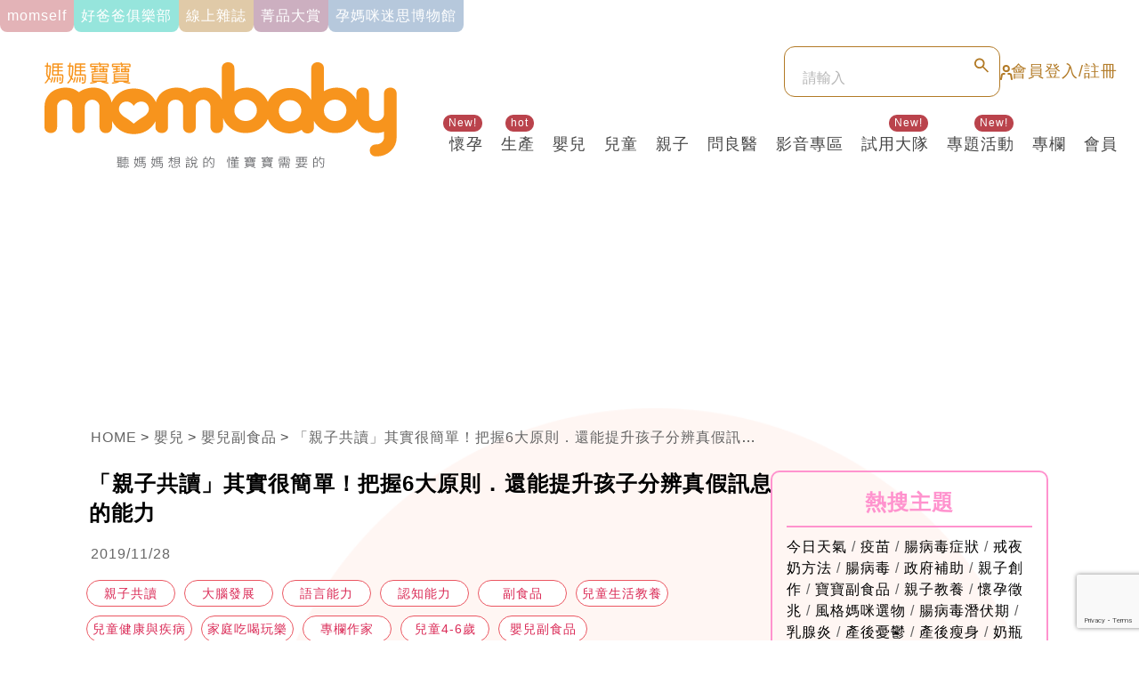

--- FILE ---
content_type: text/html; charset=UTF-8
request_url: https://www.mombaby.com.tw/articles/15973
body_size: 21631
content:
<!DOCTYPE html>
<html lang="zh-tw">

<head>
    <meta http-equiv="X-UA-Compatible" content="IE=edge" />
    <meta http-equiv="Expires" content="Mon, 31 Dec 2018 00:00:00 GMT">
    <meta http-equiv="Content-Type" content="text/html; charset=utf-8" />
    <meta http-equiv="Window-target" content="_top" />
    <meta name="robots" content="max-image-preview:large">
        <base href="/">
        <title>「親子共讀」其實很簡單！把握6大原則．還能提升孩子分辨真假訊息的能力｜Mombaby 媽媽寶寶懷孕生活網</title>
    <link rel="canonical" href="https://www.mombaby.com.tw/articles/15973" />
    <link rel="shortcut icon" type="image/x-icon" href="https://www.mombaby.com.tw/images/ico.ico">
    <link rel="Bookmark" type="image/x-icon" href="https://www.mombaby.com.tw/images/ico.ico">
    <link rel="alternate" type="application/rss+xml" href="https://www.mombaby.com.tw/articles/Feed-MSN">
    <link rel="alternate" type="application/rss+xml" href="https://www.mombaby.com.tw/articles/Feed-Google">
    <link rel="alternate" type="application/rss+xml" href="https://www.mombaby.com.tw/google-news.xml">
    <meta name="viewport" content="width=device-width, initial-scale=1, maximum-scale=1">
    <meta name="Author" content="Mombaby媽媽寶寶" />
    <meta name="Copyright" content="版權;著作權" />
    <meta name="Creation-Date" content="2017-09-03" />
    <meta name="SPIDERS" content="ALL" />
    <meta name="revisit-after" content="7 days" />
    <meta name="keywords" content="媽媽、寶寶、親子、育兒、懷孕、生產" />
    <meta name="title" content="「親子共讀」其實很簡單！把握6大原則．還能提升孩子分辨真假訊息的能力">
    <meta name="description" content="想讓孩子頭好壯壯，認知能力超強，光吃魚油等保健食品， 幫助有限，兒科醫師建議，寶寶出生後，家長就應該大聲朗讀一些童話及文章，透過親子共讀，給予語言刺激，增強兒童成長的語言環境。">
    <meta name="image" content="https://d189djjbmcrkk.cloudfront.net/tinymce/LuFsu1oof5cp7SGPZXMrlngqSXHsUik2KiFsA3iX.jpeg">
    <meta property="fb:app_id" content="1222762355773875">
    <meta property="og:title" content="「親子共讀」其實很簡單！把握6大原則．還能提升孩子分辨真假訊息的能力" />
    <meta property="og:site_name" content="懷孕‧育兒‧親子｜Mombaby 媽媽寶寶懷孕生活網" />
    <meta property="og:description" content="想讓孩子頭好壯壯，認知能力超強，光吃魚油等保健食品， 幫助有限，兒科醫師建議，寶寶出生後，家長就應該大聲朗讀一些童話及文章，透過親子共讀，給予語言刺激，增強兒童成長的語言環境。" />
    <meta property="og:url" content="https://www.mombaby.com.tw/articles/15973" />
    <meta property="og:image" content="https://d189djjbmcrkk.cloudfront.net/tinymce/LuFsu1oof5cp7SGPZXMrlngqSXHsUik2KiFsA3iX.jpeg" />
    <meta property="og:image:width" content="1000" />
    <meta property="og:image:height" content="1279" />
    <meta property="og:type" content="article" />
    <meta name="csrf-token" content="dOifU3VxnhDxJpjGvVspmDMTT1qT8659M2GFbVOv" />
    <meta name="dailymotion-domain-verification" content="dmvcjguckqhlq2o4o" />
    
    <!-- Mobile Icon -->
    <link type="text/css" rel="stylesheet" href="https://www.mombaby.com.tw/assets/2020/css/new_footer.css?3" />
    <link type="text/css" rel="stylesheet" href="https://www.mombaby.com.tw/assets/2020/css/index.css?4" />
        <link rel="apple-touch-icon" sizes="120x120" href="https://www.mombaby.com.tw/images/Icon-mombaby-120.png" />
    <link rel="apple-touch-icon" sizes="152×152" href="https://www.mombaby.com.tw/images/Icon-mombaby-152.png" />
    <link rel="apple-touch-icon" sizes="167×167" href="https://www.mombaby.com.tw/images/Icon-mombaby-167.png" />
    <link rel="apple-touch-icon" sizes="180×180" href="https://www.mombaby.com.tw/images/Icon-mombaby-180.png" />
    <link rel="icon" sizes="128x128" href="https://www.mombaby.com.tw/images/Icon-mombaby-128.png" />
    <link rel="icon" sizes="192x192" href="https://www.mombaby.com.tw/images/Icon-mombaby-192.png" />
    <link rel="stylesheet" href="https://cdnjs.cloudflare.com/ajax/libs/normalize/8.0.1/normalize.min.css">
    <link rel="stylesheet" href="https://www.mombaby.com.tw/js/lib/slick/slick.css">
    <link rel="stylesheet" href="https://www.mombaby.com.tw/assets/2024/css/screen.css?20260122">
    <link rel="stylesheet" href="https://www.mombaby.com.tw/css/custom-2024.css">
    <script type="text/javascript" src="https://www.mombaby.com.tw/js/jquery-1.11.1.js"></script>
    <script>
dataLayer = [];
</script>

<!-- Google Tag Manager -->
<script>(function(w,d,s,l,i){w[l]=w[l]||[];w[l].push({'gtm.start':
new Date().getTime(),event:'gtm.js'});var f=d.getElementsByTagName(s)[0],
j=d.createElement(s),dl=l!='dataLayer'?'&l='+l:'';j.async=true;j.src=
'https://www.googletagmanager.com/gtm.js?id='+i+dl;f.parentNode.insertBefore(j,f);
})(window,document,'script','dataLayer','GTM-K3QDRMR');</script>
<!-- End Google Tag Manager -->
<!-- Google Tag Manager -->
<script>(function(w,d,s,l,i){w[l]=w[l]||[];w[l].push({'gtm.start':
new Date().getTime(),event:'gtm.js'});var f=d.getElementsByTagName(s)[0],
j=d.createElement(s),dl=l!='dataLayer'?'&l='+l:'';j.async=true;j.src=
'https://www.googletagmanager.com/gtm.js?id='+i+dl;f.parentNode.insertBefore(j,f);
})(window,document,'script','dataLayer','GTM-PDX2CXR');</script>
<!-- End Google Tag Manager -->
<!-- HTML5 shim and Respond.js for IE8 support of HTML5 elements and media queries -->
<!-- WARNING: Respond.js doesn't work if you view the page via file:// -->
<!--[if lt IE 9]>
      <script src="http://cdn.bootcss.com/html5shiv/3.7.2/html5shiv.min.js"></script>
      <script src="http://cdn.bootcss.com/respond.js/1.4.2/respond.min.js"></script>
<![endif]-->
<script async="async" src="https://securepubads.g.doubleclick.net/tag/js/gpt.js"></script>
<script>
var isMobile = false;
if ((/Android|webOS|iPhone|iPad|iPod|BlackBerry|IEMobile|Opera Mini/i.test(navigator.userAgent)) || window.innerWidth < 640) {
    isMobile = true;
}

window.googletag = window.googletag || { cmd: [] };

googletag.cmd.push(function() {
    // 加入下列四行程式，將受眾傳入 GAM 鍵值(Key/Value)

    if (localStorage.getItem('_itg_segments') !== null && localStorage.getItem('_itg_segments') !== undefined) {

        googletag.pubads().setTargeting('itg_segments_0', JSON.parse(localStorage.getItem('_itg_segments'))['pr0']);

        googletag.pubads().setTargeting('itg_segments_20', JSON.parse(localStorage.getItem('_itg_segments'))['pr20']);

        googletag.pubads().setTargeting('itg_segments_50', JSON.parse(localStorage.getItem('_itg_segments'))['pr50']);

        googletag.pubads().setTargeting('itg_segments_80', JSON.parse(localStorage.getItem('_itg_segments'))['pr80']);

    }

    googletag.pubads().enableSingleRequest();
    googletag.pubads().collapseEmptyDivs();
    googletag.enableServices();

    // googletag.openConsole();
});
</script>
<!-- popIn -->
<script type="text/javascript">
(function() {
    var pa = document.createElement('script');
    pa.type = 'text/javascript';
    pa.charset = "utf-8";
    pa.async = true;
    pa.src = window.location.protocol + "//api.popin.cc/searchbox/mombaby.js";
    var s = document.getElementsByTagName('script')[0];
    s.parentNode.insertBefore(pa, s);
})();
</script>
<!-- Global site tag (gtag.js) - Google Analytics -->
<script async src="https://www.googletagmanager.com/gtag/js?id=UA-21468032-6"></script>
<script>
window.dataLayer = window.dataLayer || [];

function gtag() { dataLayer.push(arguments); }
gtag('js', new Date());

gtag('config', 'UA-21468032-6');
</script>
<!-- Google tag (gtag.js) --> 
<script async src="https://www.googletagmanager.com/gtag/js?id=AW-998390861"></script> 
<script> 
   window.dataLayer = window.dataLayer || []; 
   function gtag(){dataLayer.push(arguments);} 
   gtag('js', new Date()); 
   
   gtag('config', 'AW-998390861'); 
</script>
<!-- Begin comScore Tag -->
<script>
var _comscore = _comscore || [];
_comscore.push({ c1: "2", c2: "14383407" });
(function() {
    var s = document.createElement("script"),
        el = document.getElementsByTagName("script")[0];
    s.async = true;
    s.src = (document.location.protocol == "https:" ? "https://sb" : "http://b") + ".scorecardresearch.com/beacon.js";
    el.parentNode.insertBefore(s, el);
})();
</script>
<noscript>
    <img src="https://sb.scorecardresearch.com/p?c1=2&c2=14383407&cv=2.0&cj=1" />
</noscript>
<!-- End comScore Tag -->
<script async src="https://securepubads.g.doubleclick.net/tag/js/gpt.js"></script>
<script>
window.googletag = window.googletag || { cmd: [] };
googletag.cmd.push(function() {
    var slot = googletag.defineOutOfPageSlot('/22913243/mombaby_m_all_interstitial', googletag.enums.OutOfPageFormat.INTERSTITIAL);
    if (slot) slot.addService(googletag.pubads());
    googletag.enableServices();
    googletag.display(slot);
});
</script>
<!-- breaktime -->
<script async type="text/javascript" charset="utf-8" src="//a.breaktime.com.tw/js/au.js?spj=ZH7CW18"></script>
<!-- AviviD -->
<script type="text/javascript">
window.AviviD = window.AviviD || { settings: {}, status: {} };
AviviD.web_id = "mombaby";
AviviD.category_id = "20211126000001";
AviviD.tracking_platform = 'likr';
(function(w, d, s, l, i) {
    w[l] = w[l] || [];
    w[l].push({ 'gtm.start': new Date().getTime(), event: 'gtm.js' });
    var f = d.getElementsByTagName(s)[0],
        j = d.createElement(s),
        dl = l != 'dataLayer' ? '&l=' + l : '';
    j.async = true;
    j.src = 'https://www.googletagmanager.com/gtm.js?id=' + i + dl + '&timestamp=' + new Date().getTime();
    f.parentNode.insertBefore(j, f);
})(window, document, 'script', 'dataLayer', 'GTM-W9F4QDN');
(function(w, d, s, l, i) {
    w[l] = w[l] || [];
    w[l].push({ 'gtm.start': new Date().getTime(), event: 'gtm.js' });
    var f = d.getElementsByTagName(s)[0],
        j = d.createElement(s),
        dl = l != 'dataLayer' ? '&l=' + l : '';
    j.async = true;
    j.src = 'https://www.googletagmanager.com/gtm.js?id=' + i + dl + '&timestamp=' + new Date().getTime();
    f.parentNode.insertBefore(j, f);
})(window, document, 'script', 'dataLayer', 'GTM-MKB8VFG');
</script>

<!-- Google Tag Manager -->
<script>
    (function(w, d, s, l, i) {
        w[l] = w[l] || [];
        w[l].push({
            'gtm.start': new Date().getTime(),
            event: 'gtm.js'
        });
        var f = d.getElementsByTagName(s)[0],
            j = d.createElement(s),
            dl = l != 'dataLayer' ? '&l=' + l : '';
        j.async = true;
        j.src = 'https://www.googletagmanager.com/gtm.js?id=' + i + dl;
        f.parentNode.insertBefore(j, f);
    })(window, document, 'script', 'dataLayer', 'GTM-5N4LZLGD');
</script>
<!-- End Google Tag Manager -->
<script>
var _piq = _piq || [];
_piq.push(
    ['setCustomVar', 'venue', '83-6295cca19b6f2'],
    ['setCustomVar', 'visitor_id', ''],
    ['setCustomVar', 'label', ''],
    ['trackPageView'],
    ['trackPageClick']
);
(function(d, t, u, f, j) {
    f = d.getElementsByTagName(t)[0];
    j = d.createElement(t);
    j.async = 1;
    j.src = u;
    f.parentNode.insertBefore(j, f);
})(document, 'script', 'https://s.pixanalytics.com/js/pi.min.js');
</script>
    <script type="application/ld+json">
{
  "@context": "https://schema.org",
  "@type": "Article",
  "headline": "「親子共讀」其實很簡單！把握6大原則．還能提升孩子分辨真假訊息的能力",
  "image": [
    ""
   ],
  "datePublished": "2019-11-28T17:46:00+08:00",
  "dateModified": "2020-09-23T22:14:10+08:00",
  "author": [{
      "@type": "Person",
      "name": "Mombaby媽媽寶寶"
    }]
}
</script>

<link type="text/css" rel="stylesheet" href="https://www.mombaby.com.tw/assets/2020/css/article_more.css?3" />
<style type="text/css">
.post-inner {
    line-height: 1.6em;
}

.post-inner img {
    width: auto;
}

.post-inner a {
    display: initial;
}

.post-inner ul {
    list-style: disc;
}

@media (max-width: 768px) {
    .post img {
        height: auto;
    }
}
</style>
</head>

<body class="body-layout">
    <!-- Google Tag Manager (noscript) -->
<noscript>
    <iframe src="https://www.googletagmanager.com/ns.html?id=GTM-5N4LZLGD"
        height="0" width="0" style="display:none;visibility:hidden"></iframe>
</noscript>
<!-- End Google Tag Manager (noscript) -->

<script type="application/ld+json">
{
    "@context": "http://www.schema.org",
    "@type": "WebSite",
    "name": "Mombaby 媽媽寶寶懷孕生活網",
    "alternateName": "Mombaby 媽媽寶寶懷孕生活網",
    "url": "https://www.mombaby.com.tw"
}
</script>
<!-- Google Tag Manager (noscript) -->
<noscript><iframe src="https://www.googletagmanager.com/ns.html?id=GTM-K3QDRMR"
height="0" width="0" style="display:none;visibility:hidden"></iframe></noscript>
<!-- End Google Tag Manager (noscript) -->
<!-- Google Tag Manager (noscript) -->
<noscript><iframe src="https://www.googletagmanager.com/ns.html?id=GTM-PDX2CXR"
height="0" width="0" style="display:none;visibility:hidden"></iframe></noscript>
<!-- End Google Tag Manager (noscript) -->
    <header>
    <div class="header--inner">
        <div class="ad ad_320_100">
                    </div>
        <div class="menu-sec">
            <a href="/channel/momself" class="menu-sec--item momself"><span>momself</span></a>
<a href="https://www.mombaby.com.tw/channel/dadclubs" class="menu-sec--item daddy"><span>好爸爸俱樂部</span></a>
<a href="/channel/mombaby" class="menu-sec--item magzine"><span>線上雜誌</span></a>
<a href="/events/elite2025" class="menu-sec--item goodstuff"><span>菁品大賞</span></a>
<a href="https://2026pregnancymyths.mombaby.com.tw" class="menu-sec--item events"><span>孕媽咪迷思博物館</span></a>
        </div>
        <div class="header-item">
            <div class="logo">
                <a href="https://www.mombaby.com.tw"><img src="https://www.mombaby.com.tw/assets/2024/images/logo.svg" alt=""></a>
            </div>
            <div class="header-action">
                <div class="funbox">
                    <div class="search search-mobile">
                        <div class="btn-search-toggle">
                            <img src="https://www.mombaby.com.tw/assets/2024/images/icons/icon-search.svg" alt="">
                        </div>
                        <form action="https://www.mombaby.com.tw/search" class="form-search">
                            <input type="search" name="keyword" class="inputcol" placeholder="請輸入">
                            <input type="hidden" name="searchsubmit" value="true" />
                            <input type="submit" class="btn-search">
                        </form>
                    </div>
                                        <div class="member">
                        <a href="https://www.mombaby.com.tw/login">
                            <div class="icon-member">
                                <svg width="14" height="17" viewBox="0 0 14 17" fill="none" xmlns="http://www.w3.org/2000/svg">
                                    <path d="M6.79523 7.13636C8.48974 7.13636 9.86341 5.76269 9.86341 4.06818C9.86341 2.37367 8.48974 1 6.79523 1C5.10072 1 3.72705 2.37367 3.72705 4.06818C3.72705 5.76269 5.10072 7.13636 6.79523 7.13636Z" stroke="#B27A26" stroke-width="2" stroke-miterlimit="10" />
                                    <path d="M4.75 10.0004C4.75 10.0004 2.0625 9.94375 1.83036 11.2633C1.59821 12.5827 1.06696 15.6144 1 16" stroke="#B27A26" stroke-width="2" stroke-miterlimit="10" stroke-linecap="round" />
                                    <path d="M9.25 10.0004C9.25 10.0004 11.9375 9.94375 12.1696 11.2633C12.4018 12.5827 12.933 15.6144 13 16" stroke="#B27A26" stroke-width="2" stroke-miterlimit="10" stroke-linecap="round" />
                                </svg>
                            </div>
                            <span>會員登入/註冊</span>
                        </a>
                    </div>
                                        <div class="ham">
                        <span></span>
                        <span></span>
                        <span></span>
                    </div>
                </div>
                <div class="menu">
                    <ul class="menu--desktop">
                        <li class="menu-item">
    <div class="menu-item--cate">
        <a href="https://www.mombaby.com.tw/channel/pregnacy" class="menu-item--cate--text">
            懷孕
        </a>
        <div class="badge-item badge-item-notice "><span class="notice-num"></span></div>
        <div class="badge-item badge-item-hot active"><span>New!</span></div>
    </div>
        <ul class="menu-submenu">
                        <li>
            <a href="https://www.mombaby.com.tw/channel/preconception">懷孕備孕</a>
        </li>
                        <li>
            <a href="https://www.mombaby.com.tw/channel/earlypregnancy">懷孕初期</a>
        </li>
                        <li>
            <a href="https://www.mombaby.com.tw/channel/being_pregnant">孕期百科</a>
        </li>
                        <li>
            <a href="https://www.mombaby.com.tw/channel/maternityallowance">生產津貼</a>
        </li>
                        <li>
            <a href="https://www.mombaby.com.tw/channel/ivfsubsidy">試管津貼</a>
        </li>
            </ul>
    </li>
<li class="menu-item">
    <div class="menu-item--cate">
        <a href="https://www.mombaby.com.tw/channel/newborn" class="menu-item--cate--text">
            生產
        </a>
        <div class="badge-item badge-item-notice "><span class="notice-num"></span></div>
        <div class="badge-item badge-item-hot active"><span>hot</span></div>
    </div>
        <ul class="menu-submenu">
                        <li>
            <a href="https://www.mombaby.com.tw/channel/birth">生產</a>
        </li>
                        <li>
            <a href="https://www.mombaby.com.tw/channel/postpartum">產後</a>
        </li>
                        <li>
            <a href="https://www.mombaby.com.tw/channel/breastfeeding">哺乳</a>
        </li>
                        <li>
            <a href="https://www.mombaby.com.tw/channel/postpartumcare">坐月子</a>
        </li>
                        <li>
            <a href="https://www.mombaby.com.tw/channel/childcareallowance">育兒津貼</a>
        </li>
            </ul>
    </li>
<li class="menu-item">
    <div class="menu-item--cate">
        <a href="https://www.mombaby.com.tw/channel/infantntoddler" class="menu-item--cate--text">
            嬰兒
        </a>
        <div class="badge-item badge-item-notice "><span class="notice-num"></span></div>
        <div class="badge-item badge-item-hot "><span></span></div>
    </div>
        <ul class="menu-submenu">
                        <li>
            <a href="https://www.mombaby.com.tw/channel/baby_care">嬰兒照護</a>
        </li>
                        <li>
            <a href="https://www.mombaby.com.tw/channel/childrengoods">嬰兒用品</a>
        </li>
                        <li>
            <a href="https://www.mombaby.com.tw/channel/parenting">育兒強心針</a>
        </li>
                        <li>
            <a href="https://www.mombaby.com.tw/channel/babyfood">嬰兒副食品</a>
        </li>
                        <li>
            <a href="https://www.mombaby.com.tw/channel/baby_health">嬰兒新知</a>
        </li>
                        <li>
            <a href="https://www.mombaby.com.tw/channel/growthchart">成長曲線</a>
        </li>
                                <li>
            <a href="https://www.mombaby.com.tw/channel/newbornscreening">新生兒篩檢</a>
        </li>
            </ul>
    </li>
<li class="menu-item">
    <div class="menu-item--cate">
        <a href="https://www.mombaby.com.tw/channel/children-health" class="menu-item--cate--text">
            兒童
        </a>
        <div class="badge-item badge-item-notice "><span class="notice-num"></span></div>
        <div class="badge-item badge-item-hot "><span></span></div>
    </div>
        <ul class="menu-submenu">
                        <li>
            <a href="https://www.mombaby.com.tw/channel/toddlers_care">兒童照顧</a>
        </li>
                        <li>
            <a href="https://www.mombaby.com.tw/channel/childrensproducts">兒童用品</a>
        </li>
                        <li>
            <a href="https://www.mombaby.com.tw/channel/children_food">兒童飲食</a>
        </li>
                        <li>
            <a href="https://www.mombaby.com.tw/channel/kindergarten">幼兒園相關</a>
        </li>
                        <li>
            <a href="https://www.mombaby.com.tw/channel/childrenteaching">兒童教具</a>
        </li>
            </ul>
    </li>
<li class="menu-item">
    <div class="menu-item--cate">
        <a href="https://www.mombaby.com.tw/channel/parent-child_life" class="menu-item--cate--text">
            親子
        </a>
        <div class="badge-item badge-item-notice "><span class="notice-num"></span></div>
        <div class="badge-item badge-item-hot "><span></span></div>
    </div>
        <ul class="menu-submenu">
                        <li>
            <a href="https://www.mombaby.com.tw/channel/education">親子教養</a>
        </li>
                        <li>
            <a href="https://www.mombaby.com.tw/channel/familygoods">家庭用品</a>
        </li>
                        <li>
            <a href="https://www.mombaby.com.tw/channel/trvel">親子旅遊</a>
        </li>
                        <li>
            <a href="https://www.mombaby.com.tw/channel/recipies">家庭料理</a>
        </li>
                        <li>
            <a href="https://www.mombaby.com.tw/channel/health">健康百寶箱</a>
        </li>
                        <li>
            <a href="https://www.mombaby.com.tw/channel/style">親子穿搭</a>
        </li>
                        <li>
            <a href="https://www.mombaby.com.tw/channel/subsidyrelated">理財補助</a>
        </li>
                        <li>
            <a href="https://www.mombaby.com.tw/channel/babypet">寵物寶寶</a>
        </li>
            </ul>
    </li>
<li class="menu-item">
    <div class="menu-item--cate">
        <a href="https://www.mombaby.com.tw/channel/pediatrics" class="menu-item--cate--text">
            問良醫
        </a>
        <div class="badge-item badge-item-notice "><span class="notice-num"></span></div>
        <div class="badge-item badge-item-hot "><span></span></div>
    </div>
        <ul class="menu-submenu">
                        <li>
            <a href="https://www.mombaby.com.tw/channel/consultingwithdoctorsonline">線上問醫生</a>
        </li>
                        <li>
            <a href="https://www.mombaby.com.tw/channel/column">醫生專欄區</a>
        </li>
                        <li>
            <a href="https://www.mombaby.com.tw/channel/coronavirus">防疫專區</a>
        </li>
            </ul>
    </li>
<li class="menu-item">
    <div class="menu-item--cate">
        <a href="https://www.mombaby.com.tw/channel/video" class="menu-item--cate--text">
            影音專區
        </a>
        <div class="badge-item badge-item-notice "><span class="notice-num"></span></div>
        <div class="badge-item badge-item-hot "><span></span></div>
    </div>
        <ul class="menu-submenu">
                        <li>
            <a href="https://www.mombaby.com.tw/channel/newvideo">最新影音企劃</a>
        </li>
                        <li>
            <a href="https://www.mombaby.com.tw/channel/unboxing">開箱育兒好物</a>
        </li>
                        <li>
            <a href="https://www.mombaby.com.tw/channel/onlinecourses">線上媽媽教室</a>
        </li>
                        <li>
            <a href="https://www.mombaby.com.tw/channel/fun_parenting">親子好好玩</a>
        </li>
                        <li>
            <a href="https://www.mombaby.com.tw/channel/doctors">名醫會客室</a>
        </li>
                        <li>
            <a href="https://www.mombaby.com.tw/channel/happiness">名人說幸福</a>
        </li>
                        <li>
            <a href="https://www.mombaby.com.tw/channel/breast_feed">哺乳先修班</a>
        </li>
                        <li>
            <a href="https://www.mombaby.com.tw/channel/toddler-health">幼兒保健</a>
        </li>
            </ul>
    </li>
<li class="menu-item">
    <div class="menu-item--cate">
        <a href="/channel/testers" class="menu-item--cate--text">
            試用大隊
        </a>
        <div class="badge-item badge-item-notice "><span class="notice-num"></span></div>
        <div class="badge-item badge-item-hot active"><span>New!</span></div>
    </div>
        <ul class="menu-submenu">
                        <li>
            <a href="https://www.mombaby.com.tw/channel/testers">試用大隊</a>
        </li>
                                        <li>
            <a href="https://www.mombaby.com.tw/channel/shop">買好物</a>
        </li>
            </ul>
    </li>
<li class="menu-item">
    <div class="menu-item--cate">
        <a href="https://www.mombaby.com.tw/channel/special-topic" class="menu-item--cate--text">
            專題活動
        </a>
        <div class="badge-item badge-item-notice "><span class="notice-num"></span></div>
        <div class="badge-item badge-item-hot active"><span>New!</span></div>
    </div>
        <ul class="menu-submenu">
                        <li>
            <a href="https://www.mombaby.com.tw/channel/specialevents">專題活動</a>
        </li>
                        <li>
            <a href="https://www.mombaby.com.tw/channel/brand-news">品牌好康</a>
        </li>
                        <li>
            <a href="https://www.mombaby.com.tw/channel/campaign">會員活動</a>
        </li>
                        <li>
            <a href="https://www.mombaby.com.tw/channel/course">全台媽媽教室</a>
        </li>
            </ul>
    </li>
<li class="menu-item">
    <div class="menu-item--cate">
        <a href="https://www.mombaby.com.tw/channel/celebrities" class="menu-item--cate--text">
            專欄
        </a>
        <div class="badge-item badge-item-notice "><span class="notice-num"></span></div>
        <div class="badge-item badge-item-hot "><span></span></div>
    </div>
        <ul class="menu-submenu">
                        <li>
            <a href="https://www.mombaby.com.tw/channel/coverstory">封面人物</a>
        </li>
                        <li>
            <a href="https://www.mombaby.com.tw/channel/people">焦點話題</a>
        </li>
                        <li>
            <a href="https://www.mombaby.com.tw/channel/bloggers">名人部落客</a>
        </li>
                        <li>
            <a href="https://www.mombaby.com.tw/channel/herstories">母親群像</a>
        </li>
                        <li>
            <a href="https://www.mombaby.com.tw/channel/mommypicks">風格媽咪選物</a>
        </li>
            </ul>
    </li>
<li class="menu-item">
    <div class="menu-item--cate">
        <a href="https://www.mombaby.com.tw/channel/member" class="menu-item--cate--text">
            會員
        </a>
        <div class="badge-item badge-item-notice "><span class="notice-num"></span></div>
        <div class="badge-item badge-item-hot "><span></span></div>
    </div>
        <ul class="menu-submenu">
                        <li>
            <a href="https://www.mombaby.com.tw/channel/luckybag">育兒禮包</a>
        </li>
                        <li>
            <a href="https://www.mombaby.com.tw/channel/qcoin">會員好康</a>
        </li>
                        <li>
            <a href="https://www.mombaby.com.tw/channel/message-sharing">留言分享</a>
        </li>
                        <li>
            <a href="https://www.mombaby.com.tw/channel/submission">徵件投稿</a>
        </li>
                        <li>
            <a href="https://www.mombaby.com.tw/channel/questionnaire">問卷調查</a>
        </li>
                        <li>
            <a href="https://www.mombaby.com.tw/channel/announcement">得獎公告</a>
        </li>
                        <li>
            <a href="/login">會員註冊</a>
        </li>
                        <li>
            <a href="/login">會員登入</a>
        </li>
                        <li>
            <a href="/member_area">會員專區</a>
        </li>
            </ul>
    </li>
                    </ul>
                    <div class="menu--mobilebox">
                        <ul class="menu--mobile">
                            <li class="menu-item">
    <a href="javascript:void(0)" class="menu-item--cate">
        <span class="menu-item--cate--text">
            懷孕
        </span>
        <div class="badge-item badge-item-notice "><span class="notice-num"></span></div>
        <div class="badge-item badge-item-hot active"><span>New!</span></div>
    </a>
        <ul class="menu-submenu">
                        <li>
            <a href="https://www.mombaby.com.tw/channel/preconception">懷孕備孕</a>
        </li>
                        <li>
            <a href="https://www.mombaby.com.tw/channel/earlypregnancy">懷孕初期</a>
        </li>
                        <li>
            <a href="https://www.mombaby.com.tw/channel/being_pregnant">孕期百科</a>
        </li>
                        <li>
            <a href="https://www.mombaby.com.tw/channel/maternityallowance">生產津貼</a>
        </li>
                        <li>
            <a href="https://www.mombaby.com.tw/channel/ivfsubsidy">試管津貼</a>
        </li>
            </ul>
    </li>
<li class="menu-item">
    <a href="javascript:void(0)" class="menu-item--cate">
        <span class="menu-item--cate--text">
            生產
        </span>
        <div class="badge-item badge-item-notice "><span class="notice-num"></span></div>
        <div class="badge-item badge-item-hot active"><span>hot</span></div>
    </a>
        <ul class="menu-submenu">
                        <li>
            <a href="https://www.mombaby.com.tw/channel/birth">生產</a>
        </li>
                        <li>
            <a href="https://www.mombaby.com.tw/channel/postpartum">產後</a>
        </li>
                        <li>
            <a href="https://www.mombaby.com.tw/channel/breastfeeding">哺乳</a>
        </li>
                        <li>
            <a href="https://www.mombaby.com.tw/channel/postpartumcare">坐月子</a>
        </li>
                        <li>
            <a href="https://www.mombaby.com.tw/channel/childcareallowance">育兒津貼</a>
        </li>
            </ul>
    </li>
<li class="menu-item">
    <a href="javascript:void(0)" class="menu-item--cate">
        <span class="menu-item--cate--text">
            嬰兒
        </span>
        <div class="badge-item badge-item-notice "><span class="notice-num"></span></div>
        <div class="badge-item badge-item-hot "><span></span></div>
    </a>
        <ul class="menu-submenu">
                        <li>
            <a href="https://www.mombaby.com.tw/channel/baby_care">嬰兒照護</a>
        </li>
                        <li>
            <a href="https://www.mombaby.com.tw/channel/childrengoods">嬰兒用品</a>
        </li>
                        <li>
            <a href="https://www.mombaby.com.tw/channel/parenting">育兒強心針</a>
        </li>
                        <li>
            <a href="https://www.mombaby.com.tw/channel/babyfood">嬰兒副食品</a>
        </li>
                        <li>
            <a href="https://www.mombaby.com.tw/channel/baby_health">嬰兒新知</a>
        </li>
                        <li>
            <a href="https://www.mombaby.com.tw/channel/growthchart">成長曲線</a>
        </li>
                                <li>
            <a href="https://www.mombaby.com.tw/channel/newbornscreening">新生兒篩檢</a>
        </li>
            </ul>
    </li>
<li class="menu-item">
    <a href="javascript:void(0)" class="menu-item--cate">
        <span class="menu-item--cate--text">
            兒童
        </span>
        <div class="badge-item badge-item-notice "><span class="notice-num"></span></div>
        <div class="badge-item badge-item-hot "><span></span></div>
    </a>
        <ul class="menu-submenu">
                        <li>
            <a href="https://www.mombaby.com.tw/channel/toddlers_care">兒童照顧</a>
        </li>
                        <li>
            <a href="https://www.mombaby.com.tw/channel/childrensproducts">兒童用品</a>
        </li>
                        <li>
            <a href="https://www.mombaby.com.tw/channel/children_food">兒童飲食</a>
        </li>
                        <li>
            <a href="https://www.mombaby.com.tw/channel/kindergarten">幼兒園相關</a>
        </li>
                        <li>
            <a href="https://www.mombaby.com.tw/channel/childrenteaching">兒童教具</a>
        </li>
            </ul>
    </li>
<li class="menu-item">
    <a href="javascript:void(0)" class="menu-item--cate">
        <span class="menu-item--cate--text">
            親子
        </span>
        <div class="badge-item badge-item-notice "><span class="notice-num"></span></div>
        <div class="badge-item badge-item-hot "><span></span></div>
    </a>
        <ul class="menu-submenu">
                        <li>
            <a href="https://www.mombaby.com.tw/channel/education">親子教養</a>
        </li>
                        <li>
            <a href="https://www.mombaby.com.tw/channel/familygoods">家庭用品</a>
        </li>
                        <li>
            <a href="https://www.mombaby.com.tw/channel/trvel">親子旅遊</a>
        </li>
                        <li>
            <a href="https://www.mombaby.com.tw/channel/recipies">家庭料理</a>
        </li>
                        <li>
            <a href="https://www.mombaby.com.tw/channel/health">健康百寶箱</a>
        </li>
                        <li>
            <a href="https://www.mombaby.com.tw/channel/style">親子穿搭</a>
        </li>
                        <li>
            <a href="https://www.mombaby.com.tw/channel/subsidyrelated">理財補助</a>
        </li>
                        <li>
            <a href="https://www.mombaby.com.tw/channel/babypet">寵物寶寶</a>
        </li>
            </ul>
    </li>
<li class="menu-item">
    <a href="javascript:void(0)" class="menu-item--cate">
        <span class="menu-item--cate--text">
            問良醫
        </span>
        <div class="badge-item badge-item-notice "><span class="notice-num"></span></div>
        <div class="badge-item badge-item-hot "><span></span></div>
    </a>
        <ul class="menu-submenu">
                        <li>
            <a href="https://www.mombaby.com.tw/channel/consultingwithdoctorsonline">線上問醫生</a>
        </li>
                        <li>
            <a href="https://www.mombaby.com.tw/channel/column">醫生專欄區</a>
        </li>
                        <li>
            <a href="https://www.mombaby.com.tw/channel/coronavirus">防疫專區</a>
        </li>
            </ul>
    </li>
<li class="menu-item">
    <a href="javascript:void(0)" class="menu-item--cate">
        <span class="menu-item--cate--text">
            影音專區
        </span>
        <div class="badge-item badge-item-notice "><span class="notice-num"></span></div>
        <div class="badge-item badge-item-hot "><span></span></div>
    </a>
        <ul class="menu-submenu">
                        <li>
            <a href="https://www.mombaby.com.tw/channel/newvideo">最新影音企劃</a>
        </li>
                        <li>
            <a href="https://www.mombaby.com.tw/channel/unboxing">開箱育兒好物</a>
        </li>
                        <li>
            <a href="https://www.mombaby.com.tw/channel/onlinecourses">線上媽媽教室</a>
        </li>
                        <li>
            <a href="https://www.mombaby.com.tw/channel/fun_parenting">親子好好玩</a>
        </li>
                        <li>
            <a href="https://www.mombaby.com.tw/channel/doctors">名醫會客室</a>
        </li>
                        <li>
            <a href="https://www.mombaby.com.tw/channel/happiness">名人說幸福</a>
        </li>
                        <li>
            <a href="https://www.mombaby.com.tw/channel/breast_feed">哺乳先修班</a>
        </li>
                        <li>
            <a href="https://www.mombaby.com.tw/channel/toddler-health">幼兒保健</a>
        </li>
            </ul>
    </li>
<li class="menu-item">
    <a href="javascript:void(0)" class="menu-item--cate">
        <span class="menu-item--cate--text">
            試用大隊
        </span>
        <div class="badge-item badge-item-notice "><span class="notice-num"></span></div>
        <div class="badge-item badge-item-hot active"><span>New!</span></div>
    </a>
        <ul class="menu-submenu">
                        <li>
            <a href="https://www.mombaby.com.tw/channel/testers">試用大隊</a>
        </li>
                                        <li>
            <a href="https://www.mombaby.com.tw/channel/shop">買好物</a>
        </li>
            </ul>
    </li>
<li class="menu-item">
    <a href="javascript:void(0)" class="menu-item--cate">
        <span class="menu-item--cate--text">
            專題活動
        </span>
        <div class="badge-item badge-item-notice "><span class="notice-num"></span></div>
        <div class="badge-item badge-item-hot active"><span>New!</span></div>
    </a>
        <ul class="menu-submenu">
                        <li>
            <a href="https://www.mombaby.com.tw/channel/specialevents">專題活動</a>
        </li>
                        <li>
            <a href="https://www.mombaby.com.tw/channel/brand-news">品牌好康</a>
        </li>
                        <li>
            <a href="https://www.mombaby.com.tw/channel/campaign">會員活動</a>
        </li>
                        <li>
            <a href="https://www.mombaby.com.tw/channel/course">全台媽媽教室</a>
        </li>
            </ul>
    </li>
<li class="menu-item">
    <a href="javascript:void(0)" class="menu-item--cate">
        <span class="menu-item--cate--text">
            專欄
        </span>
        <div class="badge-item badge-item-notice "><span class="notice-num"></span></div>
        <div class="badge-item badge-item-hot "><span></span></div>
    </a>
        <ul class="menu-submenu">
                        <li>
            <a href="https://www.mombaby.com.tw/channel/coverstory">封面人物</a>
        </li>
                        <li>
            <a href="https://www.mombaby.com.tw/channel/people">焦點話題</a>
        </li>
                        <li>
            <a href="https://www.mombaby.com.tw/channel/bloggers">名人部落客</a>
        </li>
                        <li>
            <a href="https://www.mombaby.com.tw/channel/herstories">母親群像</a>
        </li>
                        <li>
            <a href="https://www.mombaby.com.tw/channel/mommypicks">風格媽咪選物</a>
        </li>
            </ul>
    </li>
<li class="menu-item">
    <a href="javascript:void(0)" class="menu-item--cate">
        <span class="menu-item--cate--text">
            會員
        </span>
        <div class="badge-item badge-item-notice "><span class="notice-num"></span></div>
        <div class="badge-item badge-item-hot "><span></span></div>
    </a>
        <ul class="menu-submenu">
                        <li>
            <a href="https://www.mombaby.com.tw/channel/luckybag">育兒禮包</a>
        </li>
                        <li>
            <a href="https://www.mombaby.com.tw/channel/qcoin">會員好康</a>
        </li>
                        <li>
            <a href="https://www.mombaby.com.tw/channel/message-sharing">留言分享</a>
        </li>
                        <li>
            <a href="https://www.mombaby.com.tw/channel/submission">徵件投稿</a>
        </li>
                        <li>
            <a href="https://www.mombaby.com.tw/channel/questionnaire">問卷調查</a>
        </li>
                        <li>
            <a href="https://www.mombaby.com.tw/channel/announcement">得獎公告</a>
        </li>
                        <li>
            <a href="/login">會員註冊</a>
        </li>
                        <li>
            <a href="/login">會員登入</a>
        </li>
                        <li>
            <a href="/member_area">會員專區</a>
        </li>
            </ul>
    </li>
<li class="menu-item">
    <a href="javascript:void(0)" class="menu-item--cate">
        <span class="menu-item--cate--text">
            momself
        </span>
        <div class="badge-item badge-item-notice "><span class="notice-num"></span></div>
        <div class="badge-item badge-item-hot "><span></span></div>
    </a>
        <ul class="menu-submenu">
                        <li>
            <a href="https://www.mombaby.com.tw/channel/momself">momself</a>
        </li>
                        <li>
            <a href="https://www.mombaby.com.tw/channel/relationship">兩性情感</a>
        </li>
                        <li>
            <a href="https://www.mombaby.com.tw/channel/inlaws">婆媳關係</a>
        </li>
                        <li>
            <a href="https://www.mombaby.com.tw/channel/beauty">美容保養</a>
        </li>
                        <li>
            <a href="https://www.mombaby.com.tw/channel/workingmoms">職場媽媽經</a>
        </li>
                        <li>
            <a href="https://www.mombaby.com.tw/channel/metime">深夜me time</a>
        </li>
                        <li>
            <a href="https://www.mombaby.com.tw/channel/mommy-bag">媽媽包裝什麼</a>
        </li>
            </ul>
    </li>
                            <li class="menu-item mobile-menu-sec">
    <a href="https://www.mombaby.com.tw/channel/dadclubs" class="menu-item--cate mobile-daddy">
        <span class="menu-item--cate--text">
            好爸爸俱樂部
        </span>
        <div class="badge-item badge-item-notice "><span class="notice-num"></span></div>
        <div class="badge-item badge-item-hot "><span></span></div>
    </a>
</li>
<li class="menu-item mobile-menu-sec">
    <a href="/channel/mombaby" class="menu-item--cate mobile-magzine">
        <span class="menu-item--cate--text">
            線上雜誌
        </span>
        <div class="badge-item badge-item-notice "><span class="notice-num"></span></div>
        <div class="badge-item badge-item-hot "><span></span></div>
    </a>
</li>
<li class="menu-item mobile-menu-sec">
    <a href="/events/elite2025" class="menu-item--cate mobile-goodstuff">
        <span class="menu-item--cate--text">
            菁品大賞
        </span>
        <div class="badge-item badge-item-notice "><span class="notice-num"></span></div>
        <div class="badge-item badge-item-hot "><span></span></div>
    </a>
</li>
<li class="menu-item mobile-menu-sec">
    <a href="https://2026pregnancymyths.mombaby.com.tw" class="menu-item--cate mobile-events">
        <span class="menu-item--cate--text">
            孕媽咪迷思博物館
        </span>
        <div class="badge-item badge-item-notice "><span class="notice-num"></span></div>
        <div class="badge-item badge-item-hot "><span></span></div>
    </a>
</li>
                        </ul>
                                            </div>
                </div>
            </div>
        </div>
    </div>
</header>    <script>
googletag.cmd.push(function() {
    if (!(/Android|webOS|iPhone|iPad|iPod|BlackBerry|IEMobile|Opera Mini/i.test(navigator.userAgent))) {

        // googletag.defineSlot('/22913243/mombaby_article_300250_1', [300, 250], 'mombaby_article_300250_1-0').addService(googletag.pubads());
        // googletag.defineSlot('/22913243/mombaby_article_300250_2', [300, 250], 'mombaby_article_300250_2-0').addService(googletag.pubads());

        // googletag.defineSlot('/22913243/mombaby_article_970250_1', [[970, 90], [970, 250]], 'mombaby_article_970250_1-0').addService(googletag.pubads());
        // googletag.defineSlot('/22913243/mombaby_article_970250_2', [[970, 250], [970, 90]], 'mombaby_article_970250_2-0').addService(googletag.pubads());
        // googletag.defineSlot('/22913243/mombaby_article_970250_3', [[970, 250], [970, 90]], 'mombaby_article_970250_3-0').addService(googletag.pubads());

        googletag.pubads().enableSingleRequest();
        googletag.pubads().collapseEmptyDivs();
        googletag.enableServices();
    }
});
</script>
<div itemprop="publisher" itemscope itemtype="https://schema.org/Organization">
    <div itemprop="logo" itemscope itemtype="https://schema.org/ImageObject">
        <meta itemprop="width" content="261"><!-- LOGO寬度 -->
        <meta itemprop="height" content="70"><!-- LOGO高度 -->
        <meta itemprop="url" content="https://www.mombaby.com.tw/images/logo_mobile2.png"><!-- LOGO網址 -->
    </div>
    <meta itemprop="name" content="媽媽寶寶"><!-- 發佈網站名稱 -->
    <meta itemprop="url" content="https://www.mombaby.com.tw"><!-- 發佈網站網址 -->
</div>
<div itemprop="Image" itemscope itemtype="https://schema.org/ImageObject">
    <meta itemprop="url" content="https://www.mombaby.com.tw/images/logo_mobile2.png"><!-- 圖片網址 -->
    <meta itemprop="width" content="1200"><!-- 圖片寬度 -->
    <meta itemprop="height" content="628"><!-- 圖片高度 -->
</div>
<meta itemprop="dateModified" content="2020-09-23 22:14:10">
<meta itemprop="author" content="文／媽媽寶寶編輯部"><!-- 單一文章 -->
<div class="container">
        <div class="adbox" style="height:250px; min-height:250px;"></div>
        <div class="main">
        <main>
            <div id="article-15973" class="post">
                
<div class="post-categories">
    <a class="category home" href="https://www.mombaby.com.tw">HOME</a>&gt;
    <a class="category" href="https://www.mombaby.com.tw/channel/infantntoddler" title="嬰兒">嬰兒</a>&gt;
     <a class="category" href="https://www.mombaby.com.tw/channel/babyfood" title="嬰兒副食品">嬰兒副食品</a>&gt;
    <a class="category" href="https://www.mombaby.com.tw/articles/15973">「親子共讀」其實很簡單！把握6大原則．還能提升孩子分辨真假訊息的能力</a>
</div>
		
                <h1 class="post-title">「親子共讀」其實很簡單！把握6大原則．還能提升孩子分辨真假訊息的能力</h1>
                                <time class="post-time" datetime="2019-11-28">2019/11/28</time>
                                                <div class="post-tags">
                                        <a href="https://www.mombaby.com.tw/search?keyword=%E8%A6%AA%E5%AD%90%E5%85%B1%E8%AE%80" class="post-tag">親子共讀</a>
                                        <a href="https://www.mombaby.com.tw/search?keyword=%E5%A4%A7%E8%85%A6%E7%99%BC%E5%B1%95" class="post-tag">大腦發展</a>
                                        <a href="https://www.mombaby.com.tw/search?keyword=%E8%AA%9E%E8%A8%80%E8%83%BD%E5%8A%9B" class="post-tag">語言能力</a>
                                        <a href="https://www.mombaby.com.tw/search?keyword=%E8%AA%8D%E7%9F%A5%E8%83%BD%E5%8A%9B" class="post-tag">認知能力</a>
                                        <a href="https://www.mombaby.com.tw/search?keyword=%E5%89%AF%E9%A3%9F%E5%93%81" class="post-tag">副食品</a>
                                        <a href="https://www.mombaby.com.tw/search?keyword=%E5%85%92%E7%AB%A5%E7%94%9F%E6%B4%BB%E6%95%99%E9%A4%8A" class="post-tag">兒童生活教養</a>
                                        <a href="https://www.mombaby.com.tw/search?keyword=%E5%85%92%E7%AB%A5%E5%81%A5%E5%BA%B7%E8%88%87%E7%96%BE%E7%97%85" class="post-tag">兒童健康與疾病</a>
                                        <a href="https://www.mombaby.com.tw/search?keyword=%E5%AE%B6%E5%BA%AD%E5%90%83%E5%96%9D%E7%8E%A9%E6%A8%82" class="post-tag">家庭吃喝玩樂</a>
                                        <a href="https://www.mombaby.com.tw/search?keyword=%E5%B0%88%E6%AC%84%E4%BD%9C%E5%AE%B6" class="post-tag">專欄作家</a>
                                        <a href="https://www.mombaby.com.tw/search?keyword=%E5%85%92%E7%AB%A54-6%E6%AD%B2" class="post-tag">兒童4-6歲</a>
                                                            <a href="https://www.mombaby.com.tw/search?keyword=%E5%AC%B0%E5%85%92%E5%89%AF%E9%A3%9F%E5%93%81" class="post-tag">嬰兒副食品</a>
                                        <div class="post-share">
    <div class="addthis_inline_share_toolbox"         data-url="https://www.mombaby.com.tw/articles/15973"
        data-title="「親子共讀」其實很簡單！把握6大原則．還能提升孩子分辨真假訊息的能力"
                ></div>
</div>                </div>
                                                                <div class="post-excerpt">想讓孩子頭好壯壯，認知能力超強，光吃魚油等保健食品， 幫助有限，兒科醫師建議，寶寶出生後，家長就應該大聲朗讀一些童話及文章，透過親子共讀，給予語言刺激，增強兒童成長的語言環境。</div>
                                                <div class="post-index">
                    
                </div>
                                <div class="post-inner " data-title="15973-「親子共讀」其實很簡單！把握6大原則．還能提升孩子分辨真假訊息的能力">
                                        <?xml encoding="utf-8" ?><h2 class="post-inner-h2"><strong><span style="color: #ff6600;"><img style="display: block; margin-left: auto; margin-right: auto;" src="https://d189djjbmcrkk.cloudfront.net/tinymce/xSq8riIgRk42IVCZQQBKGYpvO6L8FGTJ8JfsF73X.jpeg" alt="" width="673" height="448"><br>&#25226;&#25569;&#35242;&#23376;&#20849;&#35712;6&#38917;&#21407;&#21063;</span></strong></h2><p>2014&#24180;&#32654;&#22283;&#20818;&#31185;&#23416;&#26371;&#24314;&#35696;&#65292;&#29238;&#27597;&#24478;&#20986;&#29983;&#38283;&#22987;&#22823;&#32882;&#26391;&#35712;&#32102;&#23401;&#23376;&#65292;&#23344;&#24188;&#20818;&#29031;&#39015;&#32773;&#33287;&#23401;&#23376;&#35498;&#35441;&#30340;&#37327;&#33287;&#23401;&#23376;&#26234;&#21147;&#21576;&#29694;&#27491;&#30456;&#38364;&#65292;&#25509;&#35320;&#36234;&#22810;&#35328;&#35486;&#21050;&#28608;&#30340;&#23401;&#23376;&#65292;&#26371;&#26377;&#26356;&#22909;&#30340;&#35469;&#30693;&#33021;&#21147;&#65292;&#29305;&#21029;&#26159;&#22312;&#37007;&#36655;&#25512;&#29702;&#12289;&#31639;&#34899;&#21644;&#24418;&#29376;&#36776;&#35672;&#31561;&#38936;&#22495;&#12290;&#21488;&#21271;&#24066;&#37291;&#24107;&#20844;&#26371;&#29702;&#20107;&#12289;&#20818;&#31185;&#37291;&#24107;&#35449;&#21069;&#20426;&#34920;&#31034;&#65292;&#36817;&#24180;&#20358;&#65292;&#36234;&#20358;&#36234;&#22810;&#30740;&#31350;&#35657;&#23526;&#65292;&#23401;&#23376;&#24478;&#23567;&#22823;&#37327;&#38321;&#35712;&#65292;&#21487;&#20197;&#25552;&#21319;&#23186;&#39636;&#35672;&#35712;&#33021;&#21147;&#65292;&#22312;&#25104;&#38263;&#36942;&#31243;&#20013;&#65292;&#21487;&#20197;&#37328;&#28165;&#29872;&#22659;&#33287;&#31038;&#32676;&#23186;&#39636;&#19978;&#20284;&#26159;&#32780;&#38750;&#30340;&#35338;&#24687;&#12290;&#65288;&#25512;&#34214;&#25991;&#31456;&#65306;<a href="https://www.mombaby.com.tw/parenting/education/articles/10623" target="_blank" rel="noopener">&#35242;&#23376;&#20849;&#35712;&#65294;&#23542;&#23542;&#21644;&#20320;&#24819;&#30340;&#19981;&#19968;&#27171;</a>&#65289;&nbsp;<br><br>&#35449;&#21069;&#20426;&#37291;&#24107;&#25351;&#20986;&#65292;&#35242;&#23376;&#20849;&#35712;&#24456;&#38291;&#21934;&#65292;&#21482;&#35201;&#31177;&#25345;&#19979;&#21015;6&#22823;&#21407;&#21063;&#65306; <br><strong>1. &#24478;&#23565;&#35441;&#24335;&#20849;&#35712;&#38283;&#22987;</strong><br><strong>2. &#25214;&#20491;&#33298;&#26381;&#30340;&#22320;&#26041;&#19968;&#36215;&#30475;&#26360; </strong><br><strong>3. &#33509;&#23401;&#23376;&#23560;&#27880;&#21147;&#19981;&#38263;&#65292;&#19981;&#38656;&#35201;&#30828;&#24615;&#35215;&#23450;&#26178;&#38291; </strong><br><strong>4. &#24478;&#24190;&#20998;&#37912;&#38283;&#22987;&#65292;&#20877;&#36880;&#27493;&#24310;&#38263;&#26178;&#38291; </strong><br><strong>5. &#23401;&#23376;&#21487;&#33021;&#26371;&#20998;&#24515;&#65292;&#35531;&#22823;&#20154;&#25345;&#32396;&#20197;&#28331;&#26262;&#30340;&#32882;&#38899;&#26391;&#35712;&#65292;&#23401;&#23376;&#33258;&#28982;&#26371;&#34987;&#21560;&#24341;&#22238;&#21040;&#26360;&#26412; </strong><br><strong>6. &#23478;&#20013;&#32147;&#24120;&#26377;&#26360;&#12289;&#24120;&#26377;&#20154;&#38321;&#35712;&#65292;&#23401;&#23376;&#33258;&#28982;&#32780;&#28982;&#26371;&#35242;&#36817;&#26360;&#12289;&#35242;&#36817;&#38321;&#35712; </strong></p><h2 class="post-inner-h2"><strong><span style="color: #ff6600;"><br>&#23601;&#24478;&#36889;&#21608;&#20845;&#38283;&#22987;&#21543;&#65281;</span></strong></h2><p>&#28858;&#20102;&#35731;&#27665;&#30526;&#26356;&#30637;&#35299;&#35242;&#23376;&#20849;&#35712;&#65292;&#22283;&#31435;&#21488;&#28771;&#22294;&#26360;&#39208;&#26044;12&#26376;7&#26085;&#65288;&#36913;&#20845;&#65289;&#22312;&#21488;&#21271;&#24066;&#22823;&#23433;&#26862;&#26519;&#20844;&#22290;&#33289;&#36774;&#12300;&#21488;&#28771;&#38321;&#35712;&#22025;&#24180;&#33775;&#12301;&#27963;&#21205;&#65292;&#39340;&#20565;&#20818;&#31461;&#37291;&#38498;&#12289;&#21488;&#21271;&#24066;&#37291;&#24107;&#20844;&#26371;&#20197;&#21450;&#22810;&#20491;&#21934;&#20301;&#21512;&#20316;&#65292;&#22312;&#22025;&#24180;&#33775;&#29694;&#22580;&#25850;&#35373;&#12300;&#35242;&#23376;&#20849;&#35712;&#39764;&#27861;&#23627;&#12301;&#25892;&#20301;&#65292;&#35731;&#23478;&#38263;&#23401;&#23376;&#39636;&#39511;&#12289;&#33853;&#23526;&#35242;&#23376;&#20849;&#35712;&#12290;&#12300;&#35242;&#23376;&#20849;&#35712;&#39764;&#27861;&#23627;&#12301;&#30001;&#37291;&#30274;&#20154;&#21729;&#21450;&#35498;&#25925;&#20107;&#24535;&#24037;&#24118;&#38936;&#35242;&#23376;&#36914;&#34892;&#23565;&#35441;&#24335;&#20849;&#35712;&#33287;&#20171;&#32057;&#36969;&#40801;&#31461;&#26360;&#12290;&#36942;&#31243;&#24456;&#31777;&#21934;&#65292;&#29240;&#23229;&#21482;&#35201;&#24118;&#33879;&#23401;&#23376;&#38358;&#36942;&#19977;&#38364;&#65292;&#23601;&#33021;&#29554;&#24471;&#38480;&#37327;&#36969;&#40801;&#31461;&#26360;&#12290;<br><br>&#12300;&#31532;&#19968;&#38364;&#12301;&#28858;&#36879;&#36942;&#34907;&#25945;&#21934;&#65292;&#35731;&#23478;&#38263;&#30693;&#36947;&#23567;&#26379;&#21451;&#35442;&#24180;&#40801;&#30340;&#38321;&#35712;&#34892;&#28858;&#65292;&#20197;&#21450;&#29240;&#29240;&#23229;&#23229;&#21487;&#20197;&#24590;&#40636;&#20570;&#65311;&#22914;&#20309;&#36984;&#26360;&#65311;&#12300;&#31532;&#20108;&#38364;&#12301;&#26159;&#23478;&#38263;&#29694;&#22580;&#23526;&#38555;&#35242;&#23376;&#20849;&#35712;&#65292;&#33287;&#35498;&#25925;&#20107;&#24535;&#24037;&#19968;&#21516;&#35342;&#35542;&#22914;&#20309;&#21644;&#23567;&#26379;&#21451;&#20114;&#21205;&#12290;&#12300;&#31532;&#19977;&#38364;&#12301;&#21063;&#30001;&#23560;&#26989;&#20818;&#31461;&#32362;&#26412;&#32769;&#24107;&#31034;&#31684;&#22914;&#20309;&#21644;&#23567;&#26379;&#21451;&#35242;&#23376;&#20849;&#35712;&#35498;&#25925;&#20107;&#12290;<br><br>&#12300;&#35242;&#23376;&#20849;&#35712;&#39764;&#27861;&#23627;&#12301;&#27963;&#21205;&#26178;&#38291;&#24478;&#19978;&#21320;10&#26178;30&#20998;&#33267;12&#26178;&#65292;&#27599;30&#20998;&#37912;&#19968;&#22580;&#20849;3&#22580;&#65307;&#19979;&#21320;&#28858;1&#26178;&#33267;4&#26178;30&#20998;&#65292;&#21516;&#27171;&#26159;&#27599;30&#20998;&#37912;&#19968;&#22580;&#65292;&#20849;7&#22580;&#12290;&#35449;&#21069;&#20426;&#37291;&#24107;&#34920;&#31034;&#65292;&#24819;&#35731;&#23401;&#23376;&#35722;&#24471;&#26356;&#32880;&#26126;&#65292;&#20316;&#27861;&#24456;&#31777;&#21934;&#65292;&#21482;&#35201;&#24478;&#26032;&#29983;&#20818;&#36215;&#65292;&#23601;&#38283;&#22987;&#35242;&#23376;&#20849;&#35712;&#65292;&#32102;&#20104;&#35920;&#23500;&#30340;&#27491;&#21521;&#35486;&#35328;&#21050;&#28608;&#65292;&#24076;&#26395;&#23478;&#38263;&#24118;&#20102;&#23567;&#26379;&#21451;&#19968;&#36215;&#20358;&#65292;&#39636;&#26371;&#35242;&#23376;&#20849;&#35712;&#30340;&#27138;&#36259;&#12290;</p>

                                                            <div id="_popIn_recommend_word"></div>
                                                            <div class="post-meta">
                        文／媽媽寶寶編輯部
                    </div>
                                                        </div>
                <div class="post-share">
    <div class="addthis_inline_share_toolbox"         data-url="https://www.mombaby.com.tw/articles/15973"
        data-title="「親子共讀」其實很簡單！把握6大原則．還能提升孩子分辨真假訊息的能力"
                ></div>
</div>                <div class="am-author">
        <div class="ama-links">
        加入
        <a href="https://www.facebook.com/mombabyfans" target="_blank" class="fb">媽媽寶寶粉絲團</a>
        AND
        <a href="https://lin.ee/iVF15r9" target="_blank" class="line">LINE@</a>
    </div>
</div>                <div class="article-bottom-15973"></div>
            </div>
            <div id="_popIn_recommend"></div>
            <div id="main-waterfall"></div>
        </main>
        <aside class="aside margin">
    <div class="aside-item">
        <div class="hot-search">
            <h3>熱搜主題</h3>
            <div>
                                                <a href="https://www.mombaby.com.tw/search?keyword=%E4%BB%8A%E6%97%A5%E5%A4%A9%E6%B0%A3">今日天氣</a>
                                                <span>/</span>
                                <a href="https://www.mombaby.com.tw/search?keyword=%E7%96%AB%E8%8B%97">疫苗</a>
                                                <span>/</span>
                                <a href="https://www.mombaby.com.tw/search?keyword=%E8%85%B8%E7%97%85%E6%AF%92%E7%97%87%E7%8B%80">腸病毒症狀</a>
                                                <span>/</span>
                                <a href="https://www.mombaby.com.tw/search?keyword=%E6%88%92%E5%A4%9C%E5%A5%B6%E6%96%B9%E6%B3%95">戒夜奶方法</a>
                                                <span>/</span>
                                <a href="https://www.mombaby.com.tw/search?keyword=%E8%85%B8%E7%97%85%E6%AF%92">腸病毒</a>
                                                <span>/</span>
                                <a href="https://www.mombaby.com.tw/search?keyword=%E6%94%BF%E5%BA%9C%E8%A3%9C%E5%8A%A9">政府補助</a>
                                                <span>/</span>
                                <a href="https://www.mombaby.com.tw/search?keyword=%E8%A6%AA%E5%AD%90%E5%89%B5%E4%BD%9C">親子創作</a>
                                                <span>/</span>
                                <a href="https://www.mombaby.com.tw/search?keyword=%E5%AF%B6%E5%AF%B6%E5%89%AF%E9%A3%9F%E5%93%81">寶寶副食品</a>
                                                <span>/</span>
                                <a href="https://www.mombaby.com.tw/search?keyword=%E8%A6%AA%E5%AD%90%E6%95%99%E9%A4%8A">親子教養</a>
                                                <span>/</span>
                                <a href="https://www.mombaby.com.tw/search?keyword=%E6%87%B7%E5%AD%95%E5%BE%B5%E5%85%86">懷孕徵兆</a>
                                                <span>/</span>
                                <a href="https://www.mombaby.com.tw/search?keyword=%E9%A2%A8%E6%A0%BC%E5%AA%BD%E5%92%AA%E9%81%B8%E7%89%A9">風格媽咪選物</a>
                                                <span>/</span>
                                <a href="https://www.mombaby.com.tw/search?keyword=%E8%85%B8%E7%97%85%E6%AF%92%E6%BD%9B%E4%BC%8F%E6%9C%9F">腸病毒潛伏期</a>
                                                <span>/</span>
                                <a href="https://www.mombaby.com.tw/search?keyword=%E4%B9%B3%E8%85%BA%E7%82%8E">乳腺炎</a>
                                                <span>/</span>
                                <a href="https://www.mombaby.com.tw/search?keyword=%E7%94%A2%E5%BE%8C%E6%86%82%E9%AC%B1">產後憂鬱</a>
                                                <span>/</span>
                                <a href="https://www.mombaby.com.tw/search?keyword=%E7%94%A2%E5%BE%8C%E7%98%A6%E8%BA%AB">產後瘦身</a>
                                                <span>/</span>
                                <a href="https://www.mombaby.com.tw/search?keyword=%E5%A5%B6%E7%93%B6%E9%81%B8%E6%93%87">奶瓶選擇</a>
                                                <span>/</span>
                                <a href="https://www.mombaby.com.tw/search?keyword=%E5%AD%95%E6%9C%9F%E7%87%9F%E9%A4%8A">孕期營養</a>
                                                <span>/</span>
                                <a href="https://www.mombaby.com.tw/search?keyword=%E6%B5%81%E6%84%9F%E7%96%AB%E8%8B%97">流感疫苗</a>
                                                <span>/</span>
                                <a href="https://www.mombaby.com.tw/search?keyword=%E5%A6%8A%E5%A8%A0%E7%B3%96%E5%B0%BF%E7%97%85">妊娠糖尿病</a>
                                                <span>/</span>
                                <a href="https://www.mombaby.com.tw/search?keyword=%E7%82%BA%E6%84%9B%E6%9C%97%E8%AE%80">為愛朗讀</a>
                            </div>
        </div>
    </div>
    <div class="ad">
            </div>
    <div class="ad">
            </div>
    <div class="aside-item">
        <div class="classroom">
            <h3>搶先試用</h3>
            <div class="aside-custom-list">
                <div class="aside-list-trial">
                    <div class="card-trial-ontime list-card">
    <a href="https://www.mombaby.com.tw/activity/130" class="card-content">
        <div class="card-coverimg">
            <img src="https://d189djjbmcrkk.cloudfront.net/dropzone/KfHcnCG1xJWScUIxBu28dAA4OgFb41XKdvyurU2E.jpeg" alt="過敏體質救星｜黑松L-137植物乳酸菌膠囊">
        </div>
        <div class="card-timer">
            <div class="card-timer--titile hide">距離結束時間</div>
            <div class="timer bind-countdown" data-time="2026-03-13 23:59:59">
            </div>
        </div>
        <div class="card-title">
            <span>過敏體質救星｜黑松L-137植物乳酸菌膠囊</span>
        </div>
        <div class="card-meta">
            <div class="trial-info pd-number">
                <div class="content">
                    數量:<span class="high-red">100</span>
                </div>
            </div>
            <div class="trial-info user-number">
                <div class="content">
                    已報名:<span class="high-red">42</span>/<span>100</span>
                </div>
            </div>
        </div>
        <div class="card-action">
            <div class="btn-main btn-more"><span>我要報名</span></div>
        </div>
    </a>
</div>
<div class="card-trial-ontime list-card">
    <a href="https://www.mombaby.com.tw/activity/129" class="card-content">
        <div class="card-coverimg">
            <img src="https://d189djjbmcrkk.cloudfront.net/dropzone/h9UAi3TvvYMjWKQBgPae6RIiU2WLo3ogjMzig10D.jpeg" alt="德國功效實證！神奇灰灰乳，告別乾癢泛紅">
        </div>
        <div class="card-timer">
            <div class="card-timer--titile hide">距離結束時間</div>
            <div class="timer bind-countdown" data-time="2026-01-14 12:00:00">
            </div>
        </div>
        <div class="card-title">
            <span>德國功效實證！神奇灰灰乳，告別乾癢泛紅</span>
        </div>
        <div class="card-meta">
            <div class="trial-info pd-number">
                <div class="content">
                    數量:<span class="high-red">10</span>
                </div>
            </div>
            <div class="trial-info user-number">
                <div class="content">
                    已報名:<span class="high-red">243</span>/<span>10</span>
                </div>
            </div>
        </div>
        <div class="card-action">
            <div class="btn-main btn-more"><span>我要報名</span></div>
        </div>
    </a>
</div>
<div class="card-trial-ontime list-card">
    <a href="https://www.mombaby.com.tw/activity/128" class="card-content">
        <div class="card-coverimg">
            <img src="https://d189djjbmcrkk.cloudfront.net/dropzone/QId9R1C7uRgknT5FrXpdjRQsvkoDNJpWRyImKTAD.jpeg" alt="新手爸媽最愛 MIT 口水巾！Runny Yolk 朗尼幼克新品體驗">
        </div>
        <div class="card-timer">
            <div class="card-timer--titile hide">距離結束時間</div>
            <div class="timer bind-countdown" data-time="2025-10-13 23:55:55">
            </div>
        </div>
        <div class="card-title">
            <span>新手爸媽最愛 MIT 口水巾！Runny Yolk 朗尼幼克新品體驗</span>
        </div>
        <div class="card-meta">
            <div class="trial-info pd-number">
                <div class="content">
                    數量:<span class="high-red">10</span>
                </div>
            </div>
            <div class="trial-info user-number">
                <div class="content">
                    已報名:<span class="high-red">208</span>/<span>10</span>
                </div>
            </div>
        </div>
        <div class="card-action">
            <div class="btn-main btn-more"><span>我要報名</span></div>
        </div>
    </a>
</div>
<div class="card-trial-ontime list-card">
    <a href="https://www.mombaby.com.tw/activity/125" class="card-content">
        <div class="card-coverimg">
            <img src="https://d189djjbmcrkk.cloudfront.net/dropzone/lAcyyjQSaGBnrR3AZtsSRm5pw5EJMlk3ec5UURVV.jpeg" alt="獨家 高活性WB菌｜Wakamoto若元益生菌">
        </div>
        <div class="card-timer">
            <div class="card-timer--titile hide">距離結束時間</div>
            <div class="timer bind-countdown" data-time="2025-06-18 23:55:55">
            </div>
        </div>
        <div class="card-title">
            <span>獨家 高活性WB菌｜Wakamoto若元益生菌</span>
        </div>
        <div class="card-meta">
            <div class="trial-info pd-number">
                <div class="content">
                    數量:<span class="high-red">100</span>
                </div>
            </div>
            <div class="trial-info user-number">
                <div class="content">
                    已報名:<span class="high-red">462</span>/<span>100</span>
                </div>
            </div>
        </div>
        <div class="card-action">
            <div class="btn-main btn-more"><span>我要報名</span></div>
        </div>
    </a>
</div>
<div class="card-trial-ontime list-card">
    <a href="https://www.mombaby.com.tw/activity/123" class="card-content">
        <div class="card-coverimg">
            <img src="https://d189djjbmcrkk.cloudfront.net/dropzone/O3O1yZ40jAwoGhDUTTnatMGDWIgav9Jw5ZNDoCey.jpeg" alt="守護全家網路安全！中華電信數位服務體驗大募集">
        </div>
        <div class="card-timer">
            <div class="card-timer--titile hide">距離結束時間</div>
            <div class="timer bind-countdown" data-time="2025-06-18 12:00:00">
            </div>
        </div>
        <div class="card-title">
            <span>守護全家網路安全！中華電信數位服務體驗大募集</span>
        </div>
        <div class="card-meta">
            <div class="trial-info pd-number">
                <div class="content">
                    數量:<span class="high-red">10</span>
                </div>
            </div>
            <div class="trial-info user-number">
                <div class="content">
                    已報名:<span class="high-red">48</span>/<span>10</span>
                </div>
            </div>
        </div>
        <div class="card-action">
            <div class="btn-main btn-more"><span>我要報名</span></div>
        </div>
    </a>
</div>
<div class="card-trial-ontime list-card">
    <a href="https://www.mombaby.com.tw/activity/126" class="card-content">
        <div class="card-coverimg">
            <img src="https://d189djjbmcrkk.cloudfront.net/dropzone/BvxP6JBWvF2OS1YrfTngtZF3prfjnwYdBtLi1VQD.jpeg" alt="Nuby雙飲學習杯｜市售唯一 專為寶寶設計">
        </div>
        <div class="card-timer">
            <div class="card-timer--titile hide">距離結束時間</div>
            <div class="timer bind-countdown" data-time="2025-06-18 12:00:00">
            </div>
        </div>
        <div class="card-title">
            <span>Nuby雙飲學習杯｜市售唯一 專為寶寶設計</span>
        </div>
        <div class="card-meta">
            <div class="trial-info pd-number">
                <div class="content">
                    數量:<span class="high-red">10</span>
                </div>
            </div>
            <div class="trial-info user-number">
                <div class="content">
                    已報名:<span class="high-red">309</span>/<span>10</span>
                </div>
            </div>
        </div>
        <div class="card-action">
            <div class="btn-main btn-more"><span>我要報名</span></div>
        </div>
    </a>
</div>
                </div>
            </div>
            <a href="https://www.mombaby.com.tw/channel/testers">more</a>
        </div>
    </div>
    <div class="ad">
            </div>
</aside>    </div>
</div>
    <footer>
    <div class="footer-act">
        <div class="inner">
                        <div class="mgz">
                <a href="https://www.mombaby.com.tw/retails" class="mgz-link">
                    <img src="https://d189djjbmcrkk.cloudfront.net/dropzone/e7NVOubTc0PIoMYUxhBdvydP8SOAtYFUS04LNWWh.jpeg" alt="https://d189djjbmcrkk.cloudfront.net/dropzone/e7NVOubTc0PIoMYUxhBdvydP8SOAtYFUS04LNWWh.jpeg">
                    <p class="f-tiny">
                        Copyright <span>2026</span>.媽媽寶寶All rights reserved.版權所有，禁止擅自轉貼節錄
                    </p>
                </a>
            </div>
                        <div class="crm">
                <form method="POST" action="https://www.mombaby.com.tw/email-subscription" accept-charset="UTF-8" class="newsletter footer-form"><input name="_token" type="hidden" value="dOifU3VxnhDxJpjGvVspmDMTT1qT8659M2GFbVOv">
                <div class="title">
                    訂閱 mombaby
                </div>
                <p class="info">
                    <span class="f-bold">定期收到最新母嬰新知&優惠資訊</span>
                    輸入Email 即可訂閱 mombaby 電子報
                </p>
                <div class="form-item">
                    <div class="item-container">
                        <input name="email" type="email" required><button type="submit" class="btn-main">送出</button>
                    </div>
                                    </div>
                </form>
                <form method="POST" action="https://www.mombaby.com.tw/register" accept-charset="UTF-8" id="footer_register_form" class="newsletter footer-form"><input name="_token" type="hidden" value="dOifU3VxnhDxJpjGvVspmDMTT1qT8659M2GFbVOv">
                <div class="title">
                    加入 mombaby
                </div>
                <p class="info">
                    <span class="f-bold">加入媽媽寶寶會員，優先閱讀體驗與試用我們提供的產品。</span>
                </p>
                <div class="form-item">
                    <div class="item-container">
                        <input name="email" type="email" placeholder="請輸入您的 Email" required>
                    </div>
                                        <div class="item-container">
                        <input id="footer-password-input" name="password" type="password" placeholder="輸入密碼（英文+數字 8~16字元）" required>
                    </div>
                    <div class="item-container">
                        <input id="footer-password-input-c" name="password_confirmation" type="password" placeholder="確認密碼" required>
                    </div>
                    <div class="error" id="footer-error-p"></div>
                </div>
                <p class="info">
                    <span class="f-bold">輸入寶寶的生日，讓我們記得寶寶重要的日子。</span>
                </p>
                <div class="form-item">
                    <div class="item-container">
                        <input name="child_birthday" type="date" placeholder="選擇寶貝生日"><input name="child_nickname" type="text" placeholder="寶貝暱稱(選填)">
                    </div>
                </div>
                <div class="form-item">
                    <div class="item-container">
                        <label class="notice-check">
                            <input type="checkbox" name="confirm_terms" value="1" required>
                            <span>您同意我們的<a href="https://www.mombaby.com.tw/full-tems?category=terms" target="_blank">條款及細則條件</a>和<a href="https://www.mombaby.com.tw/full-tems?category=terms" target="_blank">隱私政策</a>。</span>
                        </label>
                    </div>
                </div>
                <div class="form-act-box">
                    <button type="submit" class="btn-main">送出</button>
                    <a href="https://www.mombaby.com.tw/social/redirect/FACEBOOK?path=" class="btn-main fb-login">
                        <img src="https://www.mombaby.com.tw/assets/2020/images/login_icon_fb.svg" alt=""> Facebook 帳號快速登入
                    </a>
                    <input type="hidden" name="g-recaptcha-response" id="footer-g-recaptcha-response">
                </div>
                </form>
            </div>
            <div class="ad ad-mobile ad_320_50">
                            </div>
            <div class="sitemap">
                <div class="row">
                    <div class="col-item">
        <div class="sitemap-cate">
        <div class="title">懷孕</div>
                <div class="linksbox">
                                    <a href="https://www.mombaby.com.tw/channel/preconception" class="link-btn">懷孕備孕</a>
                                    <a href="https://www.mombaby.com.tw/channel/earlypregnancy" class="link-btn">懷孕初期</a>
                                    <a href="https://www.mombaby.com.tw/channel/being_pregnant" class="link-btn">孕期百科</a>
                                    <a href="https://www.mombaby.com.tw/channel/maternityallowance" class="link-btn">生產津貼</a>
                                    <a href="https://www.mombaby.com.tw/channel/ivfsubsidy" class="link-btn">試管津貼</a>
                    </div>
            </div>
        <div class="sitemap-cate">
        <div class="title">生產</div>
                <div class="linksbox">
                                    <a href="https://www.mombaby.com.tw/channel/birth" class="link-btn">生產</a>
                                    <a href="https://www.mombaby.com.tw/channel/postpartum" class="link-btn">產後</a>
                                    <a href="https://www.mombaby.com.tw/channel/breastfeeding" class="link-btn">哺乳</a>
                                    <a href="https://www.mombaby.com.tw/channel/postpartumcare" class="link-btn">坐月子</a>
                                    <a href="https://www.mombaby.com.tw/channel/childcareallowance" class="link-btn">育兒津貼</a>
                    </div>
            </div>
    </div>
<div class="col-item">
        <div class="sitemap-cate">
        <div class="title">嬰兒</div>
                <div class="linksbox">
                                    <a href="https://www.mombaby.com.tw/channel/baby_care" class="link-btn">嬰兒照護</a>
                                    <a href="https://www.mombaby.com.tw/channel/childrengoods" class="link-btn">嬰兒用品</a>
                                    <a href="https://www.mombaby.com.tw/channel/parenting" class="link-btn">育兒強心針</a>
                                    <a href="https://www.mombaby.com.tw/channel/babyfood" class="link-btn">嬰兒副食品</a>
                                    <a href="https://www.mombaby.com.tw/channel/baby_health" class="link-btn">嬰兒新知</a>
                                    <a href="https://www.mombaby.com.tw/channel/growthchart" class="link-btn">成長曲線</a>
                                                <a href="https://www.mombaby.com.tw/channel/newbornscreening" class="link-btn">新生兒篩檢</a>
                    </div>
            </div>
        <div class="sitemap-cate">
        <div class="title">兒童</div>
                <div class="linksbox">
                                    <a href="https://www.mombaby.com.tw/channel/toddlers_care" class="link-btn">兒童照顧</a>
                                    <a href="https://www.mombaby.com.tw/channel/childrensproducts" class="link-btn">兒童用品</a>
                                    <a href="https://www.mombaby.com.tw/channel/children_food" class="link-btn">兒童飲食</a>
                                    <a href="https://www.mombaby.com.tw/channel/kindergarten" class="link-btn">幼兒園相關</a>
                                    <a href="https://www.mombaby.com.tw/channel/childrenteaching" class="link-btn">兒童教具</a>
                    </div>
            </div>
    </div>
<div class="col-item">
        <div class="sitemap-cate">
        <div class="title">親子</div>
                <div class="linksbox">
                                    <a href="https://www.mombaby.com.tw/channel/education" class="link-btn">親子教養</a>
                                    <a href="https://www.mombaby.com.tw/channel/familygoods" class="link-btn">家庭用品</a>
                                    <a href="https://www.mombaby.com.tw/channel/trvel" class="link-btn">親子旅遊</a>
                                    <a href="https://www.mombaby.com.tw/channel/recipies" class="link-btn">家庭料理</a>
                                    <a href="https://www.mombaby.com.tw/channel/health" class="link-btn">健康百寶箱</a>
                                    <a href="https://www.mombaby.com.tw/channel/style" class="link-btn">親子穿搭</a>
                                    <a href="https://www.mombaby.com.tw/channel/subsidyrelated" class="link-btn">理財補助</a>
                                    <a href="https://www.mombaby.com.tw/channel/babypet" class="link-btn">寵物寶寶</a>
                    </div>
            </div>
        <div class="sitemap-cate">
        <div class="title">問良醫</div>
                <div class="linksbox">
                                    <a href="https://www.mombaby.com.tw/channel/consultingwithdoctorsonline" class="link-btn">線上問醫生</a>
                                    <a href="https://www.mombaby.com.tw/channel/column" class="link-btn">醫生專欄區</a>
                                    <a href="https://www.mombaby.com.tw/channel/coronavirus" class="link-btn">防疫專區</a>
                    </div>
            </div>
    </div>
<div class="col-item">
        <div class="sitemap-cate">
        <div class="title">影音專區</div>
                <div class="linksbox">
                                    <a href="https://www.mombaby.com.tw/channel/newvideo" class="link-btn">最新影音企劃</a>
                                    <a href="https://www.mombaby.com.tw/channel/unboxing" class="link-btn">開箱育兒好物</a>
                                    <a href="https://www.mombaby.com.tw/channel/onlinecourses" class="link-btn">線上媽媽教室</a>
                                    <a href="https://www.mombaby.com.tw/channel/fun_parenting" class="link-btn">親子好好玩</a>
                                    <a href="https://www.mombaby.com.tw/channel/doctors" class="link-btn">名醫會客室</a>
                                    <a href="https://www.mombaby.com.tw/channel/happiness" class="link-btn">名人說幸福</a>
                                    <a href="https://www.mombaby.com.tw/channel/breast_feed" class="link-btn">哺乳先修班</a>
                                    <a href="https://www.mombaby.com.tw/channel/toddler-health" class="link-btn">幼兒保健</a>
                    </div>
            </div>
        <div class="sitemap-cate">
        <div class="title">試用大隊</div>
                <div class="linksbox">
                                    <a href="https://www.mombaby.com.tw/channel/testers" class="link-btn">試用大隊</a>
                                                            <a href="https://www.mombaby.com.tw/channel/shop" class="link-btn">買好物</a>
                    </div>
            </div>
    </div>
<div class="col-item">
        <div class="sitemap-cate">
        <div class="title">專題活動</div>
                <div class="linksbox">
                                    <a href="https://www.mombaby.com.tw/channel/specialevents" class="link-btn">專題活動</a>
                                    <a href="https://www.mombaby.com.tw/channel/brand-news" class="link-btn">品牌好康</a>
                                    <a href="https://www.mombaby.com.tw/channel/campaign" class="link-btn">會員活動</a>
                                    <a href="https://www.mombaby.com.tw/channel/course" class="link-btn">全台媽媽教室</a>
                    </div>
            </div>
        <div class="sitemap-cate">
        <div class="title">專欄</div>
                <div class="linksbox">
                                    <a href="https://www.mombaby.com.tw/channel/coverstory" class="link-btn">封面人物</a>
                                    <a href="https://www.mombaby.com.tw/channel/people" class="link-btn">焦點話題</a>
                                    <a href="https://www.mombaby.com.tw/channel/bloggers" class="link-btn">名人部落客</a>
                                    <a href="https://www.mombaby.com.tw/channel/herstories" class="link-btn">母親群像</a>
                                    <a href="https://www.mombaby.com.tw/channel/mommypicks" class="link-btn">風格媽咪選物</a>
                    </div>
            </div>
    </div>
<div class="col-item">
        <div class="sitemap-cate">
        <div class="title">會員</div>
                <div class="linksbox">
                                    <a href="https://www.mombaby.com.tw/channel/luckybag" class="link-btn">育兒禮包</a>
                                    <a href="https://www.mombaby.com.tw/channel/qcoin" class="link-btn">會員好康</a>
                                    <a href="https://www.mombaby.com.tw/channel/message-sharing" class="link-btn">留言分享</a>
                                    <a href="https://www.mombaby.com.tw/channel/submission" class="link-btn">徵件投稿</a>
                                    <a href="https://www.mombaby.com.tw/channel/questionnaire" class="link-btn">問卷調查</a>
                                    <a href="https://www.mombaby.com.tw/channel/announcement" class="link-btn">得獎公告</a>
                                    <a href="/login" class="link-btn">會員註冊</a>
                                    <a href="/login" class="link-btn">會員登入</a>
                                    <a href="/member_area" class="link-btn">會員專區</a>
                    </div>
            </div>
    </div>
<div class="col-item">
        <div class="sitemap-cate">
        <div class="title">momself</div>
                <div class="linksbox">
                                    <a href="https://www.mombaby.com.tw/channel/momself" class="link-btn">momself</a>
                                    <a href="https://www.mombaby.com.tw/channel/relationship" class="link-btn">兩性情感</a>
                                    <a href="https://www.mombaby.com.tw/channel/inlaws" class="link-btn">婆媳關係</a>
                                    <a href="https://www.mombaby.com.tw/channel/beauty" class="link-btn">美容保養</a>
                                    <a href="https://www.mombaby.com.tw/channel/workingmoms" class="link-btn">職場媽媽經</a>
                                    <a href="https://www.mombaby.com.tw/channel/metime" class="link-btn">深夜me time</a>
                                    <a href="https://www.mombaby.com.tw/channel/mommy-bag" class="link-btn">媽媽包裝什麼</a>
                    </div>
            </div>
        <div class="sitemap-cate">
        <div class="title">好爸爸俱樂部</div>
                <div class="linksbox">
                                    <a href="https://www.mombaby.com.tw/channel/dadclubs" class="link-btn">好爸爸俱樂部</a>
                    </div>
            </div>
        <div class="sitemap-cate">
        <div class="title">線上雜誌</div>
                <div class="linksbox">
                                    <a href="https://www.mombaby.com.tw/channel/mombaby" class="link-btn">線上雜誌</a>
                    </div>
            </div>
        <div class="sitemap-cate">
        <div class="title">菁品大賞</div>
                <div class="linksbox">
                                    <a href="/events/elite2025" class="link-btn">菁品大賞</a>
                    </div>
            </div>
    </div>
                </div>
            </div>
            <div class="sub-footer">
                <div class="footer-nav">
                    <a href="https://www.mombaby.com.tw" class="footer-logo">
                        <img src="assets/2024/images/logo-footer.svg" alt="">
                    </a>
                    <div class="footer-nav-link">
                        <a href="https://www.mombaby.com.tw/about-us?category=about_us" class="footer-btn">關於我們</a>
                        <a href="https://www.mombaby.com.tw/full-tems?category=terms" class="footer-btn">全站條款</a>
                        <a href="https://www.mombaby.com.tw/retails" class="footer-btn">訂閱雜誌</a>
                        <a href="mailto:grace_wu@mombaby.com.tw" class="footer-btn">廣告合作</a>
                        <a href="mailto:mom_marketing@mombaby.com.tw" class="footer-btn">聯絡我們</a>
                    </div>
                </div>
                <div class="footer-social">
                    <span class="f-tiny">follow us</span>
                    <div class="socialbox">
                        <a href="https://www.facebook.com/mombabyfans/?123" class="btn-social social-fb">
                            <svg>
                                <path d="M9.30473 21H13.1524V13.8332H16.6191L17 10.2721H13.1524V8.47368C13.1524 8.23639 13.2537 8.00881 13.4341 7.84101C13.6145 7.67321 13.8592 7.57895 14.1143 7.57895H17V4H14.1143C12.8387 4 11.6154 4.47133 10.7134 5.31031C9.81145 6.14929 9.30473 7.28719 9.30473 8.47368V10.2721H7.38092L7 13.8332H9.30473V21Z" fill="#BFAA98" />
                            </svg>
                        </a>
                        <a href="https://www.youtube.com/user/mombabybobo" class="btn-social social-yt">
                            <svg>
                                <path d="M21.9954 10.2865C22.0403 8.8985 21.7559 7.52092 21.1686 6.28163C20.7702 5.77312 20.2172 5.42996 19.606 5.31193C17.0781 5.06711 14.5397 4.96677 12.0017 5.01133C9.47298 4.96474 6.94372 5.06185 4.42467 5.30224C3.92663 5.39893 3.46574 5.64827 3.09823 6.01981C2.28056 6.82466 2.18971 8.20163 2.09886 9.36526C1.96705 11.4574 1.96705 13.5567 2.09886 15.6489C2.12514 16.3038 2.21651 16.9539 2.37142 17.5883C2.48096 18.078 2.70259 18.5312 3.01646 18.9071C3.38647 19.2983 3.8581 19.5618 4.37015 19.6634C6.32884 19.9215 8.30242 20.0284 10.2755 19.9834C13.4553 20.0319 16.2445 19.9834 19.5424 19.7119C20.067 19.6165 20.5519 19.3527 20.9324 18.9555C21.1868 18.6839 21.3768 18.3515 21.4866 17.9858C21.8115 16.9217 21.9711 15.808 21.9591 14.6889C21.9954 14.1459 21.9954 10.8683 21.9954 10.2865ZM9.94845 15.2707V9.26829L15.3269 12.284C13.8187 13.1762 11.8291 14.1846 9.94845 15.2707Z" fill="#BFAA98" />
                            </svg>
                        </a>
                        <a href="https://line.me/R/ti/p/%40cje9529c" class="btn-social social-line">
                            <svg>
                                <path d="M12 3C17.5137 3 22 6.62923 22 11.091C22 12.8769 21.3062 14.4847 19.8562 16.0687C17.7587 18.4766 13.0675 21.4091 12 21.8578C10.9625 22.294 11.0825 21.6123 11.13 21.3431L11.1338 21.3206L11.2763 20.4669C11.31 20.2127 11.345 19.8176 11.2437 19.5659C11.1312 19.2879 10.6887 19.1434 10.3637 19.0736C5.5575 18.4417 2 15.0904 2 11.091C2 6.62923 6.4875 3 12 3ZM8.2775 12.5791H6.37125V9.12932C6.37125 9.07797 6.35088 9.0287 6.31458 8.99228C6.27828 8.95585 6.229 8.93522 6.1775 8.93489H5.475C5.44939 8.93489 5.42404 8.93992 5.40038 8.94969C5.37672 8.95946 5.35522 8.97378 5.33711 8.99184C5.31901 9.00989 5.30464 9.03132 5.29484 9.05491C5.28504 9.0785 5.28 9.10378 5.28 9.12932V13.4739C5.28 13.525 5.30125 13.5736 5.335 13.6073V13.6085L5.3375 13.611L5.34 13.6135C5.37625 13.6483 5.42471 13.6675 5.475 13.6671H8.2775C8.385 13.6671 8.47125 13.5799 8.47125 13.4727V12.7748C8.47141 12.7492 8.46653 12.7239 8.45689 12.7003C8.44724 12.6766 8.43301 12.6551 8.41502 12.6369C8.39703 12.6187 8.37562 12.6043 8.35203 12.5944C8.32843 12.5844 8.30311 12.5792 8.2775 12.5791ZM9.26625 8.93489C9.21453 8.93489 9.16493 8.95538 9.12836 8.99184C9.09179 9.0283 9.07125 9.07775 9.07125 9.12932V13.4739C9.07125 13.5811 9.15875 13.6671 9.26625 13.6671H9.96875C10.0763 13.6671 10.1625 13.5799 10.1625 13.4739V9.12932C10.1625 9.07797 10.1421 9.0287 10.1058 8.99228C10.0695 8.95585 10.0203 8.93522 9.96875 8.93489H9.26625ZM14.095 8.93489C14.0433 8.93489 13.9937 8.95538 13.9571 8.99184C13.9205 9.0283 13.9 9.07775 13.9 9.12932V11.7092L11.9037 9.02213C11.8987 9.01559 11.8933 9.00935 11.8875 9.00344C11.8835 8.99908 11.8794 8.99367 11.875 8.98973L11.8712 8.98599C11.867 8.9819 11.8624 8.97815 11.8575 8.97477L11.85 8.96979L11.8462 8.9673L11.84 8.96356L11.83 8.95733H11.8275L11.8238 8.95483L11.8112 8.94985L11.8062 8.94736C11.8022 8.94588 11.798 8.94463 11.7938 8.94362H11.7913L11.7875 8.94237L11.7763 8.93988H11.7688L11.765 8.93863H11.76L11.7575 8.93739H11.04C10.9885 8.93738 10.9391 8.9577 10.9026 8.99389C10.866 9.03008 10.8453 9.07921 10.845 9.13056V13.4752C10.845 13.5824 10.9325 13.6684 11.04 13.6684H11.74C11.8487 13.6684 11.9362 13.5811 11.9362 13.4752V10.8953L13.9362 13.5873C13.9495 13.6059 13.9661 13.6219 13.985 13.6347L13.9862 13.6359L13.9987 13.6434L14.0037 13.6459C14.007 13.6478 14.0103 13.6495 14.0138 13.6509L14.0225 13.6546L14.0288 13.6571C14.0329 13.6585 14.037 13.6598 14.0413 13.6609H14.045C14.0613 13.6655 14.0781 13.668 14.095 13.6684H14.795C14.9038 13.6684 14.9912 13.5811 14.9912 13.4752V9.12932C14.9912 9.07775 14.9707 9.0283 14.9341 8.99184C14.8976 8.95538 14.848 8.93489 14.7963 8.93489H14.095ZM18.8638 9.82849V9.13056C18.8639 9.10503 18.859 9.07972 18.8494 9.05606C18.8397 9.03241 18.8255 9.01089 18.8075 8.99272C18.7895 8.97455 18.7681 8.96009 18.7445 8.95017C18.7209 8.94025 18.6956 8.93506 18.67 8.93489H15.8675C15.8171 8.93495 15.7686 8.95463 15.7325 8.98973H15.7312L15.73 8.99222L15.7275 8.99596C15.6926 9.03167 15.6729 9.07945 15.6725 9.12932V13.4739C15.6725 13.525 15.6938 13.5736 15.7275 13.6073L15.73 13.611L15.7325 13.6135C15.7688 13.6482 15.8172 13.6674 15.8675 13.6671H18.67C18.7775 13.6671 18.8638 13.5799 18.8638 13.4727V12.7748C18.8639 12.7492 18.859 12.7239 18.8494 12.7003C18.8397 12.6766 18.8255 12.6551 18.8075 12.6369C18.7895 12.6187 18.7681 12.6043 18.7445 12.5944C18.7209 12.5844 18.6956 12.5792 18.67 12.5791H16.7625V11.845H18.6688C18.7763 11.845 18.8625 11.7578 18.8625 11.6506V10.9527C18.8627 10.9271 18.8578 10.9018 18.8481 10.8782C18.8385 10.8545 18.8243 10.833 18.8063 10.8148C18.7883 10.7966 18.7669 10.7822 18.7433 10.7723C18.7197 10.7623 18.6944 10.7572 18.6688 10.757H16.7625V10.0229H18.6688C18.7763 10.0229 18.8625 9.93567 18.8625 9.82849H18.8638Z" fill="#BFAA98" />
                            </svg>
                        </a>
                        <a href="https://www.instagram.com/mombaby_tw/" class="btn-social social-ig">
                            <svg>
                                <path d="M13.4766 3C14.5453 3.00285 15.0877 3.00855 15.5561 3.02185L15.7403 3.0285C15.9531 3.0361 16.1631 3.0456 16.4167 3.057C17.4275 3.1045 18.1171 3.26409 18.7222 3.49874C19.3492 3.74003 19.8774 4.06683 20.4056 4.59406C20.8886 5.06895 21.2624 5.6434 21.5009 6.27742C21.7355 6.88256 21.8951 7.57224 21.9426 8.58397C21.954 8.83666 21.9635 9.04661 21.9711 9.26035L21.9768 9.44465C21.991 9.91204 21.9967 10.4545 21.9986 11.5232L21.9996 12.2319V13.4764C22.0019 14.1693 21.9946 14.8622 21.9777 15.5549L21.972 15.7392C21.9644 15.9529 21.9549 16.1629 21.9435 16.4156C21.896 17.4273 21.7345 18.116 21.5009 18.7221C21.2631 19.3565 20.8892 19.9311 20.4056 20.4055C19.9305 20.8884 19.3562 21.2621 18.7222 21.5008C18.1171 21.7355 17.4275 21.8951 16.4167 21.9426C16.1913 21.9532 15.9658 21.9627 15.7403 21.9711L15.5561 21.9768C15.0877 21.9901 14.5453 21.9967 13.4766 21.9986L12.7679 21.9996H11.5245C10.8312 22.0019 10.138 21.9947 9.44502 21.9777L9.26073 21.972C9.03522 21.9635 8.80976 21.9536 8.58436 21.9426C7.57361 21.8951 6.88395 21.7355 6.27788 21.5008C5.64395 21.2627 5.06975 20.8889 4.59552 20.4055C4.11203 19.9308 3.73792 19.3563 3.49927 18.7221C3.26463 18.117 3.10504 17.4273 3.05755 16.4156C3.04696 16.1902 3.03746 15.9647 3.02905 15.7392L3.0243 15.5549C3.00679 14.8622 2.99887 14.1693 3.00055 13.4764V11.5232C2.9979 10.8303 3.00486 10.1374 3.02145 9.44465L3.0281 9.26035C3.0357 9.04661 3.0452 8.83666 3.0566 8.58397C3.10409 7.57224 3.26368 6.88351 3.49832 6.27742C3.73687 5.64275 4.11173 5.06812 4.59647 4.59406C5.07058 4.11097 5.6444 3.73717 6.27788 3.49874C6.88395 3.26409 7.57266 3.1045 8.58436 3.057C8.83705 3.0456 9.04794 3.0361 9.26073 3.0285L9.44502 3.0228C10.1377 3.00592 10.8306 2.99864 11.5235 3.00095L13.4766 3ZM12.5001 7.74989C11.2403 7.74989 10.0322 8.25032 9.14148 9.1411C8.25072 10.0319 7.7503 11.24 7.7503 12.4998C7.7503 13.7595 8.25072 14.9677 9.14148 15.8585C10.0322 16.7492 11.2403 17.2497 12.5001 17.2497C13.7598 17.2497 14.9679 16.7492 15.8586 15.8585C16.7494 14.9677 17.2498 13.7595 17.2498 12.4998C17.2498 11.24 16.7494 10.0319 15.8586 9.1411C14.9679 8.25032 13.7598 7.74989 12.5001 7.74989ZM12.5001 9.64984C12.8743 9.64978 13.2449 9.72344 13.5907 9.8666C13.9365 10.0098 14.2507 10.2196 14.5154 10.4842C14.78 10.7488 14.99 11.063 15.1333 11.4087C15.2766 11.7545 15.3503 12.125 15.3504 12.4993C15.3505 12.8736 15.2768 13.2442 15.1336 13.59C14.9905 13.9358 14.7806 14.25 14.516 14.5146C14.2514 14.7793 13.9373 14.9893 13.5916 15.1326C13.2458 15.2759 12.8753 15.3496 12.501 15.3497C11.7452 15.3497 11.0203 15.0495 10.4859 14.515C9.95141 13.9805 9.65116 13.2556 9.65116 12.4998C9.65116 11.7439 9.95141 11.019 10.4859 10.4846C11.0203 9.9501 11.7452 9.64984 12.501 9.64984M17.4883 6.32492C17.1733 6.32492 16.8713 6.45003 16.6486 6.67272C16.4259 6.89542 16.3008 7.19746 16.3008 7.51239C16.3008 7.82733 16.4259 8.12937 16.6486 8.35206C16.8713 8.57476 17.1733 8.69987 17.4883 8.69987C17.8032 8.69987 18.1052 8.57476 18.3279 8.35206C18.5506 8.12937 18.6757 7.82733 18.6757 7.51239C18.6757 7.19746 18.5506 6.89542 18.3279 6.67272C18.1052 6.45003 17.8032 6.32492 17.4883 6.32492Z" fill="#BFAA98" />
                            </svg>
                        </a>
                        <a href="https://www.tiktok.com/@mombaby01" class="btn-social social-tiktok">
                            <svg>
                                <path d="M16.5999 6.32C15.9163 5.53962 15.5396 4.53743 15.5399 3.5H12.4499V15.9C12.4261 16.571 12.1428 17.2066 11.6597 17.6729C11.1766 18.1393 10.5314 18.3999 9.85991 18.4C8.43991 18.4 7.25991 17.24 7.25991 15.8C7.25991 14.08 8.91991 12.79 10.6299 13.32V10.16C7.17991 9.7 4.15991 12.38 4.15991 15.8C4.15991 19.13 6.91991 21.5 9.84991 21.5C12.9899 21.5 15.5399 18.95 15.5399 15.8V9.51C16.7929 10.4099 18.2973 10.8926 19.8399 10.89V7.8C19.8399 7.8 17.9599 7.89 16.5999 6.32Z" fill="#BFAA98" />
                            </svg>
                        </a>
                    </div>
                </div>
            </div>
        </div>
    </div>
</footer>
    <script src="https://cdn.jsdelivr.net/npm/gsap@3.12.5/dist/gsap.min.js"></script>
    <script src="https://cdn.jsdelivr.net/npm/gsap@3.12.5/dist/ScrollTrigger.min.js"></script>
    <script type="text/javascript" src="https://cdn.jsdelivr.net/npm/slick-carousel@1.8.1/slick/slick.min.js"></script>
    <script type="text/javascript" src="https://www.mombaby.com.tw/js/main.js?0916"></script>
    <script type="text/javascript" src="https://www.mombaby.com.tw/js/forIndex.js?20251110"></script>
    <script type="text/javascript">
    var mombabyJsVars = {
        'psCountUrl': "https://www.mombaby.com.tw/ps-count",
        'isLoginUrl': "https://www.mombaby.com.tw/is-login",
        'askLoginUrl': "https://www.mombaby.com.tw/login?path=https%3A%2F%2Fwww.mombaby.com.tw%2Fchannel%2Fconsultingwithdoctorsonline%2Fask",
        'modalAct': ""
    };
    </script>
    <script type="text/javascript" src="https://www.mombaby.com.tw/js/jquery.countdown.js"></script>
    <script type="text/javascript" src="https://www.mombaby.com.tw/js/custom-2024.js?1"></script>
        <script type="text/javascript" src="https://s.skimresources.com/js/220091X1701316.skimlinks.js"></script>
        <script async src="//www.instagram.com/embed.js"></script>
<script async src="//www.tiktok.com/embed.js"></script>
<script>
$(function() {
    $(".post-inner iframe[src*='www.facebook.com/plugins/post.php']").addClass("instagram-media-rendered");
    $(".post-inner iframe[src*='www.facebook.com/plugins/video.php']").addClass("instagram-media-rendered");
});
</script>
<!-- Go to [www.addthis.com/dashboard](http://www.addthis.com/dashboard) to customize your tools -->
<script type="text/javascript" src="//s7.addthis.com/js/300/addthis_widget.js#pubid=ra-62b17acbc91893f1"></script>
<style type="text/css">
.post-share a {
    max-width: 100%;
}
</style>


<style type="text/css">
.post-index-ul {
    list-style: inherit;
}

.post-index-h2 {
    color: #ff6600;
}

.post-index-a {
    font-size: 14px;
}

.post-inner .further {
    margin-bottom: 0;
}

.post-inner .further.next {
    margin-top: 0;
    margin-bottom: 0;
}
</style>
<script type="text/javascript">
$(function() {
    $("body").on('click', '.post-index .post-index-li', function() {
        var i = $(this).data('index');
        var post = $(this).parents('div.post').first();
        $('html, body').animate({
            scrollTop: post.find('.post-inner .post-inner-h2').eq(i).offset().top - 150
        }, 100);
    });

    var h3 = $(".post-inner *:contains('延伸閱讀')").first();
    h3.addClass('further');
    h3.nextAll("h3").addClass('further next');

    $("body").on('click', '.post-inner-more a', function() {
        $(this).parents('.post-inner').removeClass('active');
        $(this).parents('.post-inner-more').hide();

        gtag('event', 'button_click', {
            event_category: '文章頁',
            event_action: '繼續閱讀按鈕',
            event_label: $(this).parents('.post-inner').data('title'),
        });
        refreshPageToTop();
    });
});
</script>
<script type="text/javascript">
var mombabyWaterfall = [{"id":15973,"title":"\u300c\u89aa\u5b50\u5171\u8b80\u300d\u5176\u5be6\u5f88\u7c21\u55ae\uff01\u628a\u63e16\u5927\u539f\u5247\uff0e\u9084\u80fd\u63d0\u5347\u5b69\u5b50\u5206\u8fa8\u771f\u5047\u8a0a\u606f\u7684\u80fd\u529b","url":"https:\/\/www.mombaby.com.tw\/articles\/15973"},{"id":9926829,"title":"\u7d66\u5b69\u5b50\u6700\u597d\u7684\uff0c\u5c31\u5f9e\u89aa\u624b\u5e6b\u4ed6\u505a\u526f\u98df\u54c1\u958b\u59cb\uff01\u5abd\u5abd\u5f9e\u5b55\u671f\u5c31\u8a72\u5099\u597d\u7684\u5eda\u623f\u795e\u968a\u53cb\uff0c\u6709\u4e86\u5b83\u5011\uff0c\u5bf6\u5bf6\u3001\u81ea\u5df1\u8207\u5168\u5bb6\u4eba\u90fd\u80fd\u300c\u8f15\u9b06\u300d\u5403\u51fa\u5065\u5eb7\uff5e","url":"https:\/\/www.mombaby.com.tw\/articles\/9926829"},{"id":9926592,"title":"\u96a8\u6642\u96a8\u5730\uff0c\u8b93\u5b69\u5b50\u5403\u5f97\u71df\u990a\u53c8\u5b89\u5fc3\uff01\u5c0f\u5152\u5229\u6492\u723e\u7e2e\u6642\u71df\u990a\u5bf6\u5bf6\u7ca5\u8ddf\u5bb6\u88e1\u716e\u7684\u4e00\u6a23\u597d\u5403\uff0c\u8b93\u5927\u4eba\u9023\u51fa\u9580\u4e5f\u4e0d\u7528\u624b\u5fd9\u8173\u4e82\u5099\u9910\uff0c\u5bf6\u5bf6\u5403\u5f97\u597d\u3001\u7b11\u958b\u61f7\uff5e","url":"https:\/\/www.mombaby.com.tw\/articles\/9926592"},{"id":9931084,"title":"Munchkin\u54ac\u54ac\u8a13\u7df4\u5668\uff0c\u6709\u52a9\u5480\u56bc\u8a13\u7df4\u624b\u773c\u767c\u5c55","url":"https:\/\/www.mombaby.com.tw\/articles\/9931084"}];
var memberLogged = `0`;
</script>
<script src="https://www.mombaby.com.tw/assets/2020/js/article-waterfall.js?9"></script>


<script src="https://www.google.com/recaptcha/api.js?render=6LeaVa8ZAAAAABT4on8slBuqZC7gAe2V_R1LH6sI"></script>
<script type="text/javascript">
$(function() {
    $('#footer_register_form').submit(function(e) {
        var form = $(this)
        if (form.find("#footer-password-input").val() != form.find("#footer-password-input-c").val()) {
            form.find("#footer-error-p").text('密碼與確認密碼不一致');
            return false;
        }

        var g = form.find("#footer-g-recaptcha-response").val();
        if (g) {
            gtag('event', 'button_click', {
                event_category: 'footer註冊區塊',
                event_label: '註冊按鈕',
            });
            return true;
        }
        grecaptcha.ready(function() {
            grecaptcha.execute("6LeaVa8ZAAAAABT4on8slBuqZC7gAe2V_R1LH6sI", { action: 'submit' }).then(function(token) {
                form.find("#footer-g-recaptcha-response").val(token);
                form.submit();
            });
        });

        return false;
    });

    $(".fb-login").click(function() {
        gtag('event', 'button_click', {
            event_category: 'footer註冊區塊',
            event_label: $(this).text(),
        });
    });

    $('.footer-map-title').click(function() {
        $(this).toggleClass('active');
        $(this).next('.footer-map-list').toggleClass('active');
    });
});
</script>
    <script type="text/javascript">
</script></body>

</html>

--- FILE ---
content_type: text/html; charset=UTF-8
request_url: https://auto-load-balancer.likr.tw/api/get_client_ip.php
body_size: -134
content:
"18.118.205.112"

--- FILE ---
content_type: text/html; charset=utf-8
request_url: https://www.google.com/recaptcha/api2/anchor?ar=1&k=6LeaVa8ZAAAAABT4on8slBuqZC7gAe2V_R1LH6sI&co=aHR0cHM6Ly93d3cubW9tYmFieS5jb20udHc6NDQz&hl=en&v=vUgXt_KV952_-5BB2jjloYzl&size=invisible&anchor-ms=20000&execute-ms=30000&cb=pkp8esp5blu7
body_size: 48726
content:
<!DOCTYPE HTML><html dir="ltr" lang="en"><head><meta http-equiv="Content-Type" content="text/html; charset=UTF-8">
<meta http-equiv="X-UA-Compatible" content="IE=edge">
<title>reCAPTCHA</title>
<style type="text/css">
/* cyrillic-ext */
@font-face {
  font-family: 'Roboto';
  font-style: normal;
  font-weight: 400;
  font-stretch: 100%;
  src: url(//fonts.gstatic.com/s/roboto/v48/KFO7CnqEu92Fr1ME7kSn66aGLdTylUAMa3GUBHMdazTgWw.woff2) format('woff2');
  unicode-range: U+0460-052F, U+1C80-1C8A, U+20B4, U+2DE0-2DFF, U+A640-A69F, U+FE2E-FE2F;
}
/* cyrillic */
@font-face {
  font-family: 'Roboto';
  font-style: normal;
  font-weight: 400;
  font-stretch: 100%;
  src: url(//fonts.gstatic.com/s/roboto/v48/KFO7CnqEu92Fr1ME7kSn66aGLdTylUAMa3iUBHMdazTgWw.woff2) format('woff2');
  unicode-range: U+0301, U+0400-045F, U+0490-0491, U+04B0-04B1, U+2116;
}
/* greek-ext */
@font-face {
  font-family: 'Roboto';
  font-style: normal;
  font-weight: 400;
  font-stretch: 100%;
  src: url(//fonts.gstatic.com/s/roboto/v48/KFO7CnqEu92Fr1ME7kSn66aGLdTylUAMa3CUBHMdazTgWw.woff2) format('woff2');
  unicode-range: U+1F00-1FFF;
}
/* greek */
@font-face {
  font-family: 'Roboto';
  font-style: normal;
  font-weight: 400;
  font-stretch: 100%;
  src: url(//fonts.gstatic.com/s/roboto/v48/KFO7CnqEu92Fr1ME7kSn66aGLdTylUAMa3-UBHMdazTgWw.woff2) format('woff2');
  unicode-range: U+0370-0377, U+037A-037F, U+0384-038A, U+038C, U+038E-03A1, U+03A3-03FF;
}
/* math */
@font-face {
  font-family: 'Roboto';
  font-style: normal;
  font-weight: 400;
  font-stretch: 100%;
  src: url(//fonts.gstatic.com/s/roboto/v48/KFO7CnqEu92Fr1ME7kSn66aGLdTylUAMawCUBHMdazTgWw.woff2) format('woff2');
  unicode-range: U+0302-0303, U+0305, U+0307-0308, U+0310, U+0312, U+0315, U+031A, U+0326-0327, U+032C, U+032F-0330, U+0332-0333, U+0338, U+033A, U+0346, U+034D, U+0391-03A1, U+03A3-03A9, U+03B1-03C9, U+03D1, U+03D5-03D6, U+03F0-03F1, U+03F4-03F5, U+2016-2017, U+2034-2038, U+203C, U+2040, U+2043, U+2047, U+2050, U+2057, U+205F, U+2070-2071, U+2074-208E, U+2090-209C, U+20D0-20DC, U+20E1, U+20E5-20EF, U+2100-2112, U+2114-2115, U+2117-2121, U+2123-214F, U+2190, U+2192, U+2194-21AE, U+21B0-21E5, U+21F1-21F2, U+21F4-2211, U+2213-2214, U+2216-22FF, U+2308-230B, U+2310, U+2319, U+231C-2321, U+2336-237A, U+237C, U+2395, U+239B-23B7, U+23D0, U+23DC-23E1, U+2474-2475, U+25AF, U+25B3, U+25B7, U+25BD, U+25C1, U+25CA, U+25CC, U+25FB, U+266D-266F, U+27C0-27FF, U+2900-2AFF, U+2B0E-2B11, U+2B30-2B4C, U+2BFE, U+3030, U+FF5B, U+FF5D, U+1D400-1D7FF, U+1EE00-1EEFF;
}
/* symbols */
@font-face {
  font-family: 'Roboto';
  font-style: normal;
  font-weight: 400;
  font-stretch: 100%;
  src: url(//fonts.gstatic.com/s/roboto/v48/KFO7CnqEu92Fr1ME7kSn66aGLdTylUAMaxKUBHMdazTgWw.woff2) format('woff2');
  unicode-range: U+0001-000C, U+000E-001F, U+007F-009F, U+20DD-20E0, U+20E2-20E4, U+2150-218F, U+2190, U+2192, U+2194-2199, U+21AF, U+21E6-21F0, U+21F3, U+2218-2219, U+2299, U+22C4-22C6, U+2300-243F, U+2440-244A, U+2460-24FF, U+25A0-27BF, U+2800-28FF, U+2921-2922, U+2981, U+29BF, U+29EB, U+2B00-2BFF, U+4DC0-4DFF, U+FFF9-FFFB, U+10140-1018E, U+10190-1019C, U+101A0, U+101D0-101FD, U+102E0-102FB, U+10E60-10E7E, U+1D2C0-1D2D3, U+1D2E0-1D37F, U+1F000-1F0FF, U+1F100-1F1AD, U+1F1E6-1F1FF, U+1F30D-1F30F, U+1F315, U+1F31C, U+1F31E, U+1F320-1F32C, U+1F336, U+1F378, U+1F37D, U+1F382, U+1F393-1F39F, U+1F3A7-1F3A8, U+1F3AC-1F3AF, U+1F3C2, U+1F3C4-1F3C6, U+1F3CA-1F3CE, U+1F3D4-1F3E0, U+1F3ED, U+1F3F1-1F3F3, U+1F3F5-1F3F7, U+1F408, U+1F415, U+1F41F, U+1F426, U+1F43F, U+1F441-1F442, U+1F444, U+1F446-1F449, U+1F44C-1F44E, U+1F453, U+1F46A, U+1F47D, U+1F4A3, U+1F4B0, U+1F4B3, U+1F4B9, U+1F4BB, U+1F4BF, U+1F4C8-1F4CB, U+1F4D6, U+1F4DA, U+1F4DF, U+1F4E3-1F4E6, U+1F4EA-1F4ED, U+1F4F7, U+1F4F9-1F4FB, U+1F4FD-1F4FE, U+1F503, U+1F507-1F50B, U+1F50D, U+1F512-1F513, U+1F53E-1F54A, U+1F54F-1F5FA, U+1F610, U+1F650-1F67F, U+1F687, U+1F68D, U+1F691, U+1F694, U+1F698, U+1F6AD, U+1F6B2, U+1F6B9-1F6BA, U+1F6BC, U+1F6C6-1F6CF, U+1F6D3-1F6D7, U+1F6E0-1F6EA, U+1F6F0-1F6F3, U+1F6F7-1F6FC, U+1F700-1F7FF, U+1F800-1F80B, U+1F810-1F847, U+1F850-1F859, U+1F860-1F887, U+1F890-1F8AD, U+1F8B0-1F8BB, U+1F8C0-1F8C1, U+1F900-1F90B, U+1F93B, U+1F946, U+1F984, U+1F996, U+1F9E9, U+1FA00-1FA6F, U+1FA70-1FA7C, U+1FA80-1FA89, U+1FA8F-1FAC6, U+1FACE-1FADC, U+1FADF-1FAE9, U+1FAF0-1FAF8, U+1FB00-1FBFF;
}
/* vietnamese */
@font-face {
  font-family: 'Roboto';
  font-style: normal;
  font-weight: 400;
  font-stretch: 100%;
  src: url(//fonts.gstatic.com/s/roboto/v48/KFO7CnqEu92Fr1ME7kSn66aGLdTylUAMa3OUBHMdazTgWw.woff2) format('woff2');
  unicode-range: U+0102-0103, U+0110-0111, U+0128-0129, U+0168-0169, U+01A0-01A1, U+01AF-01B0, U+0300-0301, U+0303-0304, U+0308-0309, U+0323, U+0329, U+1EA0-1EF9, U+20AB;
}
/* latin-ext */
@font-face {
  font-family: 'Roboto';
  font-style: normal;
  font-weight: 400;
  font-stretch: 100%;
  src: url(//fonts.gstatic.com/s/roboto/v48/KFO7CnqEu92Fr1ME7kSn66aGLdTylUAMa3KUBHMdazTgWw.woff2) format('woff2');
  unicode-range: U+0100-02BA, U+02BD-02C5, U+02C7-02CC, U+02CE-02D7, U+02DD-02FF, U+0304, U+0308, U+0329, U+1D00-1DBF, U+1E00-1E9F, U+1EF2-1EFF, U+2020, U+20A0-20AB, U+20AD-20C0, U+2113, U+2C60-2C7F, U+A720-A7FF;
}
/* latin */
@font-face {
  font-family: 'Roboto';
  font-style: normal;
  font-weight: 400;
  font-stretch: 100%;
  src: url(//fonts.gstatic.com/s/roboto/v48/KFO7CnqEu92Fr1ME7kSn66aGLdTylUAMa3yUBHMdazQ.woff2) format('woff2');
  unicode-range: U+0000-00FF, U+0131, U+0152-0153, U+02BB-02BC, U+02C6, U+02DA, U+02DC, U+0304, U+0308, U+0329, U+2000-206F, U+20AC, U+2122, U+2191, U+2193, U+2212, U+2215, U+FEFF, U+FFFD;
}
/* cyrillic-ext */
@font-face {
  font-family: 'Roboto';
  font-style: normal;
  font-weight: 500;
  font-stretch: 100%;
  src: url(//fonts.gstatic.com/s/roboto/v48/KFO7CnqEu92Fr1ME7kSn66aGLdTylUAMa3GUBHMdazTgWw.woff2) format('woff2');
  unicode-range: U+0460-052F, U+1C80-1C8A, U+20B4, U+2DE0-2DFF, U+A640-A69F, U+FE2E-FE2F;
}
/* cyrillic */
@font-face {
  font-family: 'Roboto';
  font-style: normal;
  font-weight: 500;
  font-stretch: 100%;
  src: url(//fonts.gstatic.com/s/roboto/v48/KFO7CnqEu92Fr1ME7kSn66aGLdTylUAMa3iUBHMdazTgWw.woff2) format('woff2');
  unicode-range: U+0301, U+0400-045F, U+0490-0491, U+04B0-04B1, U+2116;
}
/* greek-ext */
@font-face {
  font-family: 'Roboto';
  font-style: normal;
  font-weight: 500;
  font-stretch: 100%;
  src: url(//fonts.gstatic.com/s/roboto/v48/KFO7CnqEu92Fr1ME7kSn66aGLdTylUAMa3CUBHMdazTgWw.woff2) format('woff2');
  unicode-range: U+1F00-1FFF;
}
/* greek */
@font-face {
  font-family: 'Roboto';
  font-style: normal;
  font-weight: 500;
  font-stretch: 100%;
  src: url(//fonts.gstatic.com/s/roboto/v48/KFO7CnqEu92Fr1ME7kSn66aGLdTylUAMa3-UBHMdazTgWw.woff2) format('woff2');
  unicode-range: U+0370-0377, U+037A-037F, U+0384-038A, U+038C, U+038E-03A1, U+03A3-03FF;
}
/* math */
@font-face {
  font-family: 'Roboto';
  font-style: normal;
  font-weight: 500;
  font-stretch: 100%;
  src: url(//fonts.gstatic.com/s/roboto/v48/KFO7CnqEu92Fr1ME7kSn66aGLdTylUAMawCUBHMdazTgWw.woff2) format('woff2');
  unicode-range: U+0302-0303, U+0305, U+0307-0308, U+0310, U+0312, U+0315, U+031A, U+0326-0327, U+032C, U+032F-0330, U+0332-0333, U+0338, U+033A, U+0346, U+034D, U+0391-03A1, U+03A3-03A9, U+03B1-03C9, U+03D1, U+03D5-03D6, U+03F0-03F1, U+03F4-03F5, U+2016-2017, U+2034-2038, U+203C, U+2040, U+2043, U+2047, U+2050, U+2057, U+205F, U+2070-2071, U+2074-208E, U+2090-209C, U+20D0-20DC, U+20E1, U+20E5-20EF, U+2100-2112, U+2114-2115, U+2117-2121, U+2123-214F, U+2190, U+2192, U+2194-21AE, U+21B0-21E5, U+21F1-21F2, U+21F4-2211, U+2213-2214, U+2216-22FF, U+2308-230B, U+2310, U+2319, U+231C-2321, U+2336-237A, U+237C, U+2395, U+239B-23B7, U+23D0, U+23DC-23E1, U+2474-2475, U+25AF, U+25B3, U+25B7, U+25BD, U+25C1, U+25CA, U+25CC, U+25FB, U+266D-266F, U+27C0-27FF, U+2900-2AFF, U+2B0E-2B11, U+2B30-2B4C, U+2BFE, U+3030, U+FF5B, U+FF5D, U+1D400-1D7FF, U+1EE00-1EEFF;
}
/* symbols */
@font-face {
  font-family: 'Roboto';
  font-style: normal;
  font-weight: 500;
  font-stretch: 100%;
  src: url(//fonts.gstatic.com/s/roboto/v48/KFO7CnqEu92Fr1ME7kSn66aGLdTylUAMaxKUBHMdazTgWw.woff2) format('woff2');
  unicode-range: U+0001-000C, U+000E-001F, U+007F-009F, U+20DD-20E0, U+20E2-20E4, U+2150-218F, U+2190, U+2192, U+2194-2199, U+21AF, U+21E6-21F0, U+21F3, U+2218-2219, U+2299, U+22C4-22C6, U+2300-243F, U+2440-244A, U+2460-24FF, U+25A0-27BF, U+2800-28FF, U+2921-2922, U+2981, U+29BF, U+29EB, U+2B00-2BFF, U+4DC0-4DFF, U+FFF9-FFFB, U+10140-1018E, U+10190-1019C, U+101A0, U+101D0-101FD, U+102E0-102FB, U+10E60-10E7E, U+1D2C0-1D2D3, U+1D2E0-1D37F, U+1F000-1F0FF, U+1F100-1F1AD, U+1F1E6-1F1FF, U+1F30D-1F30F, U+1F315, U+1F31C, U+1F31E, U+1F320-1F32C, U+1F336, U+1F378, U+1F37D, U+1F382, U+1F393-1F39F, U+1F3A7-1F3A8, U+1F3AC-1F3AF, U+1F3C2, U+1F3C4-1F3C6, U+1F3CA-1F3CE, U+1F3D4-1F3E0, U+1F3ED, U+1F3F1-1F3F3, U+1F3F5-1F3F7, U+1F408, U+1F415, U+1F41F, U+1F426, U+1F43F, U+1F441-1F442, U+1F444, U+1F446-1F449, U+1F44C-1F44E, U+1F453, U+1F46A, U+1F47D, U+1F4A3, U+1F4B0, U+1F4B3, U+1F4B9, U+1F4BB, U+1F4BF, U+1F4C8-1F4CB, U+1F4D6, U+1F4DA, U+1F4DF, U+1F4E3-1F4E6, U+1F4EA-1F4ED, U+1F4F7, U+1F4F9-1F4FB, U+1F4FD-1F4FE, U+1F503, U+1F507-1F50B, U+1F50D, U+1F512-1F513, U+1F53E-1F54A, U+1F54F-1F5FA, U+1F610, U+1F650-1F67F, U+1F687, U+1F68D, U+1F691, U+1F694, U+1F698, U+1F6AD, U+1F6B2, U+1F6B9-1F6BA, U+1F6BC, U+1F6C6-1F6CF, U+1F6D3-1F6D7, U+1F6E0-1F6EA, U+1F6F0-1F6F3, U+1F6F7-1F6FC, U+1F700-1F7FF, U+1F800-1F80B, U+1F810-1F847, U+1F850-1F859, U+1F860-1F887, U+1F890-1F8AD, U+1F8B0-1F8BB, U+1F8C0-1F8C1, U+1F900-1F90B, U+1F93B, U+1F946, U+1F984, U+1F996, U+1F9E9, U+1FA00-1FA6F, U+1FA70-1FA7C, U+1FA80-1FA89, U+1FA8F-1FAC6, U+1FACE-1FADC, U+1FADF-1FAE9, U+1FAF0-1FAF8, U+1FB00-1FBFF;
}
/* vietnamese */
@font-face {
  font-family: 'Roboto';
  font-style: normal;
  font-weight: 500;
  font-stretch: 100%;
  src: url(//fonts.gstatic.com/s/roboto/v48/KFO7CnqEu92Fr1ME7kSn66aGLdTylUAMa3OUBHMdazTgWw.woff2) format('woff2');
  unicode-range: U+0102-0103, U+0110-0111, U+0128-0129, U+0168-0169, U+01A0-01A1, U+01AF-01B0, U+0300-0301, U+0303-0304, U+0308-0309, U+0323, U+0329, U+1EA0-1EF9, U+20AB;
}
/* latin-ext */
@font-face {
  font-family: 'Roboto';
  font-style: normal;
  font-weight: 500;
  font-stretch: 100%;
  src: url(//fonts.gstatic.com/s/roboto/v48/KFO7CnqEu92Fr1ME7kSn66aGLdTylUAMa3KUBHMdazTgWw.woff2) format('woff2');
  unicode-range: U+0100-02BA, U+02BD-02C5, U+02C7-02CC, U+02CE-02D7, U+02DD-02FF, U+0304, U+0308, U+0329, U+1D00-1DBF, U+1E00-1E9F, U+1EF2-1EFF, U+2020, U+20A0-20AB, U+20AD-20C0, U+2113, U+2C60-2C7F, U+A720-A7FF;
}
/* latin */
@font-face {
  font-family: 'Roboto';
  font-style: normal;
  font-weight: 500;
  font-stretch: 100%;
  src: url(//fonts.gstatic.com/s/roboto/v48/KFO7CnqEu92Fr1ME7kSn66aGLdTylUAMa3yUBHMdazQ.woff2) format('woff2');
  unicode-range: U+0000-00FF, U+0131, U+0152-0153, U+02BB-02BC, U+02C6, U+02DA, U+02DC, U+0304, U+0308, U+0329, U+2000-206F, U+20AC, U+2122, U+2191, U+2193, U+2212, U+2215, U+FEFF, U+FFFD;
}
/* cyrillic-ext */
@font-face {
  font-family: 'Roboto';
  font-style: normal;
  font-weight: 900;
  font-stretch: 100%;
  src: url(//fonts.gstatic.com/s/roboto/v48/KFO7CnqEu92Fr1ME7kSn66aGLdTylUAMa3GUBHMdazTgWw.woff2) format('woff2');
  unicode-range: U+0460-052F, U+1C80-1C8A, U+20B4, U+2DE0-2DFF, U+A640-A69F, U+FE2E-FE2F;
}
/* cyrillic */
@font-face {
  font-family: 'Roboto';
  font-style: normal;
  font-weight: 900;
  font-stretch: 100%;
  src: url(//fonts.gstatic.com/s/roboto/v48/KFO7CnqEu92Fr1ME7kSn66aGLdTylUAMa3iUBHMdazTgWw.woff2) format('woff2');
  unicode-range: U+0301, U+0400-045F, U+0490-0491, U+04B0-04B1, U+2116;
}
/* greek-ext */
@font-face {
  font-family: 'Roboto';
  font-style: normal;
  font-weight: 900;
  font-stretch: 100%;
  src: url(//fonts.gstatic.com/s/roboto/v48/KFO7CnqEu92Fr1ME7kSn66aGLdTylUAMa3CUBHMdazTgWw.woff2) format('woff2');
  unicode-range: U+1F00-1FFF;
}
/* greek */
@font-face {
  font-family: 'Roboto';
  font-style: normal;
  font-weight: 900;
  font-stretch: 100%;
  src: url(//fonts.gstatic.com/s/roboto/v48/KFO7CnqEu92Fr1ME7kSn66aGLdTylUAMa3-UBHMdazTgWw.woff2) format('woff2');
  unicode-range: U+0370-0377, U+037A-037F, U+0384-038A, U+038C, U+038E-03A1, U+03A3-03FF;
}
/* math */
@font-face {
  font-family: 'Roboto';
  font-style: normal;
  font-weight: 900;
  font-stretch: 100%;
  src: url(//fonts.gstatic.com/s/roboto/v48/KFO7CnqEu92Fr1ME7kSn66aGLdTylUAMawCUBHMdazTgWw.woff2) format('woff2');
  unicode-range: U+0302-0303, U+0305, U+0307-0308, U+0310, U+0312, U+0315, U+031A, U+0326-0327, U+032C, U+032F-0330, U+0332-0333, U+0338, U+033A, U+0346, U+034D, U+0391-03A1, U+03A3-03A9, U+03B1-03C9, U+03D1, U+03D5-03D6, U+03F0-03F1, U+03F4-03F5, U+2016-2017, U+2034-2038, U+203C, U+2040, U+2043, U+2047, U+2050, U+2057, U+205F, U+2070-2071, U+2074-208E, U+2090-209C, U+20D0-20DC, U+20E1, U+20E5-20EF, U+2100-2112, U+2114-2115, U+2117-2121, U+2123-214F, U+2190, U+2192, U+2194-21AE, U+21B0-21E5, U+21F1-21F2, U+21F4-2211, U+2213-2214, U+2216-22FF, U+2308-230B, U+2310, U+2319, U+231C-2321, U+2336-237A, U+237C, U+2395, U+239B-23B7, U+23D0, U+23DC-23E1, U+2474-2475, U+25AF, U+25B3, U+25B7, U+25BD, U+25C1, U+25CA, U+25CC, U+25FB, U+266D-266F, U+27C0-27FF, U+2900-2AFF, U+2B0E-2B11, U+2B30-2B4C, U+2BFE, U+3030, U+FF5B, U+FF5D, U+1D400-1D7FF, U+1EE00-1EEFF;
}
/* symbols */
@font-face {
  font-family: 'Roboto';
  font-style: normal;
  font-weight: 900;
  font-stretch: 100%;
  src: url(//fonts.gstatic.com/s/roboto/v48/KFO7CnqEu92Fr1ME7kSn66aGLdTylUAMaxKUBHMdazTgWw.woff2) format('woff2');
  unicode-range: U+0001-000C, U+000E-001F, U+007F-009F, U+20DD-20E0, U+20E2-20E4, U+2150-218F, U+2190, U+2192, U+2194-2199, U+21AF, U+21E6-21F0, U+21F3, U+2218-2219, U+2299, U+22C4-22C6, U+2300-243F, U+2440-244A, U+2460-24FF, U+25A0-27BF, U+2800-28FF, U+2921-2922, U+2981, U+29BF, U+29EB, U+2B00-2BFF, U+4DC0-4DFF, U+FFF9-FFFB, U+10140-1018E, U+10190-1019C, U+101A0, U+101D0-101FD, U+102E0-102FB, U+10E60-10E7E, U+1D2C0-1D2D3, U+1D2E0-1D37F, U+1F000-1F0FF, U+1F100-1F1AD, U+1F1E6-1F1FF, U+1F30D-1F30F, U+1F315, U+1F31C, U+1F31E, U+1F320-1F32C, U+1F336, U+1F378, U+1F37D, U+1F382, U+1F393-1F39F, U+1F3A7-1F3A8, U+1F3AC-1F3AF, U+1F3C2, U+1F3C4-1F3C6, U+1F3CA-1F3CE, U+1F3D4-1F3E0, U+1F3ED, U+1F3F1-1F3F3, U+1F3F5-1F3F7, U+1F408, U+1F415, U+1F41F, U+1F426, U+1F43F, U+1F441-1F442, U+1F444, U+1F446-1F449, U+1F44C-1F44E, U+1F453, U+1F46A, U+1F47D, U+1F4A3, U+1F4B0, U+1F4B3, U+1F4B9, U+1F4BB, U+1F4BF, U+1F4C8-1F4CB, U+1F4D6, U+1F4DA, U+1F4DF, U+1F4E3-1F4E6, U+1F4EA-1F4ED, U+1F4F7, U+1F4F9-1F4FB, U+1F4FD-1F4FE, U+1F503, U+1F507-1F50B, U+1F50D, U+1F512-1F513, U+1F53E-1F54A, U+1F54F-1F5FA, U+1F610, U+1F650-1F67F, U+1F687, U+1F68D, U+1F691, U+1F694, U+1F698, U+1F6AD, U+1F6B2, U+1F6B9-1F6BA, U+1F6BC, U+1F6C6-1F6CF, U+1F6D3-1F6D7, U+1F6E0-1F6EA, U+1F6F0-1F6F3, U+1F6F7-1F6FC, U+1F700-1F7FF, U+1F800-1F80B, U+1F810-1F847, U+1F850-1F859, U+1F860-1F887, U+1F890-1F8AD, U+1F8B0-1F8BB, U+1F8C0-1F8C1, U+1F900-1F90B, U+1F93B, U+1F946, U+1F984, U+1F996, U+1F9E9, U+1FA00-1FA6F, U+1FA70-1FA7C, U+1FA80-1FA89, U+1FA8F-1FAC6, U+1FACE-1FADC, U+1FADF-1FAE9, U+1FAF0-1FAF8, U+1FB00-1FBFF;
}
/* vietnamese */
@font-face {
  font-family: 'Roboto';
  font-style: normal;
  font-weight: 900;
  font-stretch: 100%;
  src: url(//fonts.gstatic.com/s/roboto/v48/KFO7CnqEu92Fr1ME7kSn66aGLdTylUAMa3OUBHMdazTgWw.woff2) format('woff2');
  unicode-range: U+0102-0103, U+0110-0111, U+0128-0129, U+0168-0169, U+01A0-01A1, U+01AF-01B0, U+0300-0301, U+0303-0304, U+0308-0309, U+0323, U+0329, U+1EA0-1EF9, U+20AB;
}
/* latin-ext */
@font-face {
  font-family: 'Roboto';
  font-style: normal;
  font-weight: 900;
  font-stretch: 100%;
  src: url(//fonts.gstatic.com/s/roboto/v48/KFO7CnqEu92Fr1ME7kSn66aGLdTylUAMa3KUBHMdazTgWw.woff2) format('woff2');
  unicode-range: U+0100-02BA, U+02BD-02C5, U+02C7-02CC, U+02CE-02D7, U+02DD-02FF, U+0304, U+0308, U+0329, U+1D00-1DBF, U+1E00-1E9F, U+1EF2-1EFF, U+2020, U+20A0-20AB, U+20AD-20C0, U+2113, U+2C60-2C7F, U+A720-A7FF;
}
/* latin */
@font-face {
  font-family: 'Roboto';
  font-style: normal;
  font-weight: 900;
  font-stretch: 100%;
  src: url(//fonts.gstatic.com/s/roboto/v48/KFO7CnqEu92Fr1ME7kSn66aGLdTylUAMa3yUBHMdazQ.woff2) format('woff2');
  unicode-range: U+0000-00FF, U+0131, U+0152-0153, U+02BB-02BC, U+02C6, U+02DA, U+02DC, U+0304, U+0308, U+0329, U+2000-206F, U+20AC, U+2122, U+2191, U+2193, U+2212, U+2215, U+FEFF, U+FFFD;
}

</style>
<link rel="stylesheet" type="text/css" href="https://www.gstatic.com/recaptcha/releases/vUgXt_KV952_-5BB2jjloYzl/styles__ltr.css">
<script nonce="FsocJyyvce6NyONAM4e8eg" type="text/javascript">window['__recaptcha_api'] = 'https://www.google.com/recaptcha/api2/';</script>
<script type="text/javascript" src="https://www.gstatic.com/recaptcha/releases/vUgXt_KV952_-5BB2jjloYzl/recaptcha__en.js" nonce="FsocJyyvce6NyONAM4e8eg">
      
    </script></head>
<body><div id="rc-anchor-alert" class="rc-anchor-alert"></div>
<input type="hidden" id="recaptcha-token" value="[base64]">
<script type="text/javascript" nonce="FsocJyyvce6NyONAM4e8eg">
      recaptcha.anchor.Main.init("[\x22ainput\x22,[\x22bgdata\x22,\x22\x22,\[base64]/[base64]/[base64]/[base64]/[base64]/[base64]/[base64]/bmV3IHZbcF0oclswXSk6VT09Mj9uZXcgdltwXShyWzBdLHJbMV0pOlU9PTM/bmV3IHZbcF0oclswXSxyWzFdLHJbMl0pOlU9PTQ/[base64]/[base64]/[base64]/[base64]/[base64]/[base64]\\u003d\\u003d\x22,\[base64]\\u003d\x22,\[base64]/CpForAcOnIsOtfHMzwrzDtzBDw7kJFgg8EkISGMK0fFo0w5IDw6nCoQUCdwTCvAbCksK1dFoWw4BAwpBiP8OnFVByw6bDhcKEw64Ww6/DinHDq8OHPRo0fyodw7EHQsK3w4PDhBs3w5jCnywEQT3DgMOxw5bCssOvwogvwr/DnidqwqzCvMOMNcKLwp4dwqXDgDPDqcOzAjthJ8KxwoUYaH0Bw4A5AVIQNsOKGcOlw7/Dt8O1BC0XIzk6JMKOw41MwpR6OhPCgRAkw43Dt3AEw4Mjw7DClmUKZ3XCoMO0w5xKDcO2wobDnUjDmsOnwrvDr8OXWMO2w6TCkxsZwpR/ccKMw4zDhMOLMVElw4/[base64]/Ci8OiHMKyCnxBwo9UwolaDcKhY8Otw7XDpsKuw5jDhAEMU8KOKSXCljp6QQRdwr5Sd1g+e8KqH0xral5oUG1CeFUIFMOLHj1twpvDlmLDnMKPw5k2w5DDkTHDiCV5UsKBw5/[base64]/Dn8OPwoklwpzDtcK1w4VHaE19wqzDk8O1w5HDl8K1wrwdZMOVw4/CtcKHFcOjbcOiFx1dAcO6w5HCqC0OwrXDmnIzw5Fiw6bDvDgKQ8KxAsOQb8OUeMOZw70KDsO6LjPDtsOyEsKdw4obVmvDi8Kaw4vDmTjDs1QyejFcNGg0wq/DsR3DvzjDssKgHETDglrDvjjCo07CqMORw6Qcw4o+c14OwpDCmFA4w7LDqsObw5/CgV8qw6XDhnEvRVtQw7pPSMKjwrfDqkXDkUHDusOJw6cBw4RIeMOjw6/CnCIzw753AF8EwrVjDF84FxwqwqM0D8KYCMKgWkUPAsOwNRLCrCTCrHLDicOswrLCt8KXw7lQwpoSMsO+a8KjQAgBwpt6wp1hF03DhMOFJHBtwrLDuEPCigTCpG/CkjrDlMOpw49Kwq97w4FDRzHCkUzDhhzDkcONWQUXWcOld18QdEfDh2I4Oz7CqFVlO8Ocwqg/Jh49Yj7DmMKbNHVQwovDgzPDt8Kaw5g4DkTDr8OYFWLDkwA0bMKDdFQ8w6nDhknDj8KWw7R4w4s/BcOXX1DCucKWwoVFYnHDqMKgUyHDk8K8VsONwpDCqCoLwqTCiH1sw44BBsOrHm7ClWLDqj3Cl8KgDMOSwq0WXcOtJMOnK8O8EcKua3bCliFXfsKxQsKNcDcEwqfDhcOPwq00LcOqbn7DksOqw4vChnQIWMOLwoF/wogPw4zCo0kPOMKPwoFWRsO6wpcNfVFsw5jDv8K8OcK+wqHDqsKABsKgFCTDl8OwwqlgwrHDlMKfworDu8KRRMOLISUxw7AGT8K2TMOvchkMwpEGISPDnm4sGX4Jw6LDmsKVwpRxwpDDlcOVZzbCgQrCmcKiPMOYw6/CgmHCqcOkDcOMHsONGXJ9w5A+RMKMUMOeMcKww5fCvC/DosOBw4c1OMO3CkPDukpjwpsQe8O+MiRlQsO+woJmeHHCjEPDk33CiQ/[base64]/Ctm5Zw5caVcKMw4TDhBh3wpgVwpnDlFrCtEnChxrDpsKaw5xmOcKiFcK6w6FzwofDph/DscKhw7rDtcOZKMKYXMOYYgE3wqPCrSTCgxLDlFtEw59hw4rCusOjw5pCGcK7ZcO1w57CvcKwdMKOw6fCmWHDsgLChCPDnRN1woQHJMKDwqxAZ28GwoPDr2BZVRnDgQ7DtcKyM0Nywo7CpynDuC8/w5cCw5TDjsKDw6o7WsKTAcOHRcOtw6cuwqHCuhweL8KJGcKnw5PCocKmwpLDlsKjccKqwpDCgcOBwpDCs8Oxw6dCwrp2c389PsKTw4HCgcOdNk1GPEUewoYBMiDCr8O1F8O2w7fDn8Ohw4fDrMOAHMKUCg7CosOSHsO3bX7Dj8K0wogkwo7DtsOKwrXDh1TCsC/DicKRYX3ClBjDvwxgwo/[base64]/w4YDwp5+wozDnMOiw73CuHlJERB1S0VIwprDnMOIwqHCisKjw67DpG/CtTERTRt+CsOIemHDqw5Aw57Cm8KcdsOKwqR1RMKtwoTCsMKUw5Uiw5/DvsONw4LDssK9RsKCYjLCmsKxw5fCtSbDmDfDr8KzwpnDuiYMwpczw7d3wojDisO8ZgtKWV7DpsKiL3LCsMKZw7DDvUgyw5DDvlXDhcKEwrfCg2vCunMcU1NswqPCs13DoUNkSMOfwqUDHyLDky4SVMK/wp/Dig9dwrzCqcOITQbCkXLDhcKjYcOSWU/[base64]/CgMOcMMOZwpRgTsOGej00w7J4w7vCk8K9L0g7wqVww7/Dh1ROwqMLQwcAf8KCDibDhcO6w7vDjz/CglspB1JCMMOFRcKnwovCuD1EbwDCr8O5HMKyfFBbVlhZw5XDjhYnGS0ew7bDp8OdwoRGwqbDoCYfVloHw6/DmnYrwpnDqcKVw7cww6wgC33CqcOVc8ODw6s/BMK/w4dOMALDpMOPecOVRsOpZjPCtkXCuy7Dsk7CkcKiI8KcI8OQDV/CpmTDpQnDlMKawpjCqcKBw5wGVMO9w5xsGiTDgnPCtmvDlVbDgU8WLlrDqcOmw5HDuMKPwr3CnWBTclTCpmVRacKaw6nCqcKvwqLCoiLDnxAhWWQPbV1BWVvDomrCkcKLwrLCrcKkLsO2wrbDv8OXWV/Di0rDo3fDjMKSCsOewpDDuMKWw73DpsOvC2IQwr1GwoDDt29VwoHCnMOEw4syw4FLwobCp8KBJzjDv0/CoMOewqAsw6M0OcKcwp/Cs1zDscOWw5jDr8OiPDjDu8OOw7LDriTCt8K+fkDClG4tw6bCiMOowpEVMsO6w57CjUljw59+w6XDncOvLsObKhLCo8OXdFDDsn9RwqTCmx4ZwpJQw4UJUWnDrFBlw7V0wpIzwrVdwphFwrV4SW/[base64]/DkhvDgcO4dcKeKcOvdBrCi8KVb8OeGsKAdx/DigsVcF7CrMOkN8KIw4XDp8KTDcOmw4o2w6w8wqbDrzJlJS/CvnPCjmZKCMOZZMKDTMObFMKxM8K5wrorw4jDjhHCnsONYsOQwr/CsGjCosOgw5cIIkkMw54+woHCgQXCijrDsAMcacOjHsOyw4xyDsKDw5ZhV2LCoWlkwp3Dvy/DnENQTwrDpMKAEMO1PcONw7Mkw7M7dcOiKWpwwoDDgsO2wrbCp8K/NGt7OcOmbcOPwrfDusOmHsKGG8KgwoNqOMODKMOxRcOQIsOgWMOsw4LCmhluw7tRa8KpNVUkPcKLwq7DpCjCknBPw5jCk0TCt8Kdw4bDrATDq8KXw53DjsOrRMO/LXHCpsOMKsOuGkdRB2Z8LljClVh1wqfCpH/DpjTCrsOvDsK0aEIydGvDncKKwog5CXbDmcOzwofCn8O4w58fE8OowoVYF8O9aMOcQ8Kvwr3DpsK+NSvCuzxSGAgZwpkDYMONQQZ+a8OMw43ClsORwr9NCcOcw4DDgTgmwprDoMO0w4bDpsOxwop0w6XCn0/DrBbCvcKiwqjCusK6wpTCrcOUwpXCsMK6XyQhIMKPw5pkwow/VU/Cp2TCo8K4w4nDg8OVFMKmwpPCpcO/OlBvbw8rTsKVXsOHwpzDoT3ClwMvwpDCiMK/w7DDmyfDp3HCmwXDvFzCpj87w6UHwqI+w59SwobDuj4Tw5Fzw6zCrcOQcsKvw64IIMKzw4rChH/Dnm8HFXdSNMOeakPCnsO4w7V4XyTCqMKdLcKuMRNvwoNaQGpqJB4ww7VwaX96w7UKw4RGYMOlw451UcOOwrbCiHl+TsKhwoTCm8OZacOLXsO0MnLDssKhwrYOw45Cw6ZdHcOuw41Cw47CpMOYMsKWM1jCksKqwpPDmcK1Q8ObG8O2w6UNwpA5bV0rwr/[base64]/QyYZIRzCqMORwqodwq/DicK2wro4Uz1qXUwjw4FDS8Orw68IeMOZRApdw4LClMOJw5rCpGUrwrxJwr7CmhTDvhc0NcOgw4rDgMKaw7ZXFx/DuSzDucOGwqpWwoVmw6A0woJhwpM9XVPCoBFqJQlMM8OJHz/[base64]/w4wzwo7DvndeQRc/w43CkcK6LMOpbMKFw6hiEkTCpRbCumZVwrNoHsKrw4zDrMK5CcKifFbDosO8aMKSLMKwIW/CjMOgw77CkQbDqwN4wogtRsKMwo4CwrDCpcOnDAfCjsOuwoYHEjtFw4cWTT9gw6NtTMOjwrPDiMKvbXQMSTPDhMKFwprDjH7Cs8KdccKFdTzDusOkUF3DqwNNJ3Q0RMKWw63DjsKvwqrCozIiNcKlC0HCjHMgwqVow7/[base64]/wollw5XDkMOffMKdXnADcsK9EMK/wqMlwog8QD/Clnp3YMOPE2bCpQHCusOZwqYKEcK1U8O6w5hDwqxSwrXDuTNowosFwq8tZcOcBWNww5LCn8KbARbDq8OZwolvwqZcw58sNVLCii/DjXPClA1/Ny1DYsKFIMK5w6wHDRrDlcKyw6vCjsOAKVXDkhXCpcO1DsO3FArDlsK+w6JVw74ywo7ChzYFwqTDjjHDpsKHw7VOID1Tw4wCwoTDgMOOemTDtTDCu8K/cMKcdGtVwrLDoTHCnB8eVsOjw4NfRMOgYlh3w54LcsO8IcKGXcKFUm8pwoIswrPDmMO5wrTDhcK6wpBZw5TDp8KNHsOIQcOUdmDCgmjCk1PCnGp+wozDocKAwpIywrLCrsOZC8OewpAtw53CkMO/w5vDpsKowqLDqG/ClnHDv3p5JMKaL8O7dA8Pwrpcwps+wqbDp8OFHTjDnVZ9EMKhR13DhT9TJsOowrnDncOswrTDjMKAFU/DhsOiw61dwp7CjHzDoghqw6HDkktnwq/CgsOpB8OPwpDDt8OBFnAQw4zCjk4Fa8O7wrkiasO8w78mH0lJLMOtecKSETfDolovw5piw4XDssOKwqReUcKnw5zCs8OEw6HDgVrDggYxw5HCrMOHwoXDisOXE8K/wpwkBlZIXsOAw4XCknobfjzCocOnAVBpwrfDiz5Zwq5ea8K4MsKVTMOPSBonKMO8w47CkFAgwqwoEcKJwoQ/S1zCkcO+wozCj8ODesOLbQzDvApxw7kUw6tWJT7CosKuD8Osw5g1bsOGbU/Dr8OSwo/[base64]/cMKew6Vvw5HDgsKsw61Tw7jDpWTChMKuwpjDkTbDuBYkw5IqHVPDl256w6fDkGHCijzCjMOhwqfDisKUUcKBw79pwpQfKktLcStkw4Vsw4vDr3PDpMOJwrPCuMK9wqrDlsKQdU0CJD0FdVl4BT7Dq8KPwpoEw7pbI8KbYsOIw5vCqMO5GMOhw6/CgEYOX8OsS2vCk3wsw6fDuSzCsWV3YsO3w5Uqw5PChU1LGTTDpMKIw7kwIMKdwqfDv8OicMOEw6IBOzHCk1PClxhLwpfCnABRAsKFIkbCqiMBw4omUcKtC8O3P8KlRR4nwq84wpRRw7UPw7JQw7XDqiUcc3EbPMKUw7B/FsODwq3Dg8K6PcKkw73CpVB5AsKoSMKKSFnCiwMnwoFHwqjDonxVakJ/w6bCnCM5wrB/QMOZCcOSRj4PPWNBwqbCpVZBwp/Cg0zCnVfDs8KEQ1fCu0BDFsOBw7Now58BBcOkEkUceMO6bMKZw6ROw5ctZgBgXcOAw4/CssOHGsKAaRHCo8KmIcKQworDu8O0w4UQw63DuMO1woJuBC8zwp3Dl8OmX1DCqcO5X8ODwockeMOBDUtbRxDDgcK5f8KQwqbDmsO2X2nDiwHDqXDDuDhqHMOrN8OKw4/DmsO5wp4dwoZOVztmMsOyw44ELcO6CFDChcK9LUTCiQ5EUnZoOHDCscKkwpACNibCi8K8REfDkCLCo8KPw4YlEcOfwqnDg8KwbsOURwHDpMKLw5kkwrPCisODwpDCigXCl2Ynw5grwrE+w4nCnMK+wq3Do8OPR8KkNsO0w5BAwqfDksK7woRWwr/CqStdD8KGFsOGSG7ClcK/DVLCosOpwo0Aw5Z9w7UaDMOhScKSw4g6w5vChXHDv8KlwrPCrsOxMjo/[base64]/Ck8KLw6xsGsOfUcKpwoLCrxDCpMKLwocGHjMIS2TCv8KNTGAZc8KkU2rDiMO0wrrDhERXw5PDnQXCp13CkERuPsKqw7TCqWxsw5bCviwcw4HCp1/DjMKiGkoDwp3Cn8ORw5vDsUjCkcOeRcOjcT1UFjFdFsOEwqXClB5EbS/CqcO1w4PDs8O9fMK9w5wDTyPCmsO0WQMiwqrCm8Kiw40tw6Ynw4PDnsORdF4FRMOEGMO3wo/CmcOZQcOOw5AgP8OOwqHDkTt5SsKScsOxHMO0M8KEFiTDs8OLa1tvZUFIwrIXOxNaKsKywpxcXiZLw55Sw4vCqRvCrGVGwocgUyjCssO3wo0pEcORwpQpw63DtUvCs29NBR3DlcK8O8OvQDXDqVzDsDURw7LCnFNFKcKZwrlbXC7ChcO5woXDksOtwrTCq8O2TsO/E8K7SMK5VMOTw6RwcMOxbQgVw6zDlXzCq8OKXcOrw7xlcMORQ8K6wq9aw49nwo7CvcOFAgDDqhbCiloqwpnClwXCvMKjNsONwpsgcsKtGCtiw7U/esOMEzEZWFxKwrDCtMKQw4LDk2Jzb8KfwqsQBkvDrz4UW8OEeMKuwpFcwplzw6FbwrTDksKVDMO8Z8K+wonDlUDDlmNnwrLCp8K3B8OdSMO/TsO+T8OXdsKRRcOHfjBcQ8K7BwVvS3w/wrRXJsOYw5bCscOtwp3CmhTChDHDs8OlTMKHeG4wwoclEx91A8K7w7YLHMOkw6HCsMOhOEIhXMKgwqjCvVVUwrzCkB/[base64]/Ol3CrBJHT2jCqF/Dg8OUw5XDjcOKc8K9wpbCtQtvwphoGMKxw6d0JHTCpMKABcKBwqs+wqtid0oiN8OEw4/Do8OjSMK6ecORw6DCp0cgw6zCr8OnM8K1NEvDhlNVw6vDnMKxwqXCiMK4w7FhUcKnw6hBY8KcTFRBwqrDkXVzZ1Q5ZTPDqEXDrENgVRHCi8OQw6hAS8KzGD5Iw7JqXsOowplbw5rCoAMkY8KzwrskS8K3wo4FQ0Vfw6YWwp40wq/DkcKew6PDvl1bw6Yuw6TDhis1bMOJwqxtRMK4OEfDoG7DvWkTPsKjS3nDny50G8KrCsKHw4XCtzTDrX5DwpUUwot3w490w5rDqsOJwrzDhsKhTjLDtQUIckhQJRwqw5Rnwqcywot6w6p+GC7CpwTCk8KEwqgCw69Sw6bCn1oyw6PChwbDucK/w6rCsE7DpznCpMOlPj8cDMOIw5Nyw6zCnsO9wqkfwpNUw64lYcOBwrTDicKOOyvCsMOGw64+w4zCim0Nw6jDvMOnKnQYTjPCkz1SecKBVHrDusKMwonCthTCr8KLw6XCrMKwwpgybsK3acKCGcOIwqfDumFNwpRBwrzCkGYgGcOeacKOTCnCv1oBN8Kawr/CmMOIES1YIE3CsxjCmXvChjs9NMOnTsONWXTDtWTDjAnDtlXCisOBTsOawpHCncO8wop3PRnDjsOdFcKrwqrCjsKyNMKDES5xSEjDq8K3N8OBH24Aw5lRw5TCshMaw4rDuMKwwpwYw65/VlkVH1hqwqRyw4/CjVo1WcOuw7vCojMpGhnDkAltHsKmVcO7SSTDlcO0wpY/EcKrBXJVw6M5wozDlcO2NirCnmTDgsKOAEIlw5bCtMKsw73Cu8Obwr3Cgl89wr7ChR7CiMOwFGB8TCkVwoTCocOpw4zCg8Kqw4EvaTl8TE0+wqfClQ/DhmfCosOgw7nDs8KHa1LDt0XCmcOuw4TDp8KDwqUFTgzCkDVIA2HCkcKoKEfDgQvCmcOHwrnDo2wDfB5Qw4zDl2vCoDpBHlVYw77CrUo6UWNjFsK6McKRDijCjcKdXsOLw4cfSlJywqrCicOTG8KRJwpUKsOHw4LDjg/CrVNmw6XCn8Ogw5rDscKhw7DDr8KXwr8YwoLCsMKDPsO/wpDCsREjw7QPSynDvsKuw4nCiMKMGsORcEjDvMOQU1/Dln3Dp8OZw44FCMK4w6fDrE7DncKnSABRNsKxbcORwo/Cr8Kmwp00wrzDoio4w7vDtsOLw5RvEsKMccKoanLCt8KBEcKcwosANV8LasKjw7gbwpdSB8KWLsKJw6PCuzLCpsKLI8OIbH/DgcOAeMO6HMKew5FMwr/CtsOSfzQ8acKASz4Cw4NMw6F5fXkgScO8cR1OHMKvISLCvlbCrMKxw6hPw4rCgcOBw7/CssK5PF4uwrdYUMKZBhvDusKIwqR9fTM7wqLCtGPCsw1OIsKdwrh/wrgUWcKtbsOWwqPDtXFveQtYf3zDuWXDu33Dm8OAw5jDpsOPBMOsXRd1w53CmwonRcKMw6zCr1wsLW7CljVfwpJYM8KzChLDnsKoDcK9YQ17bz0XAsO3Lw/[base64]/DjMOXwpUNOT4Fw7QMP2PCtsOmw47DpTbCl8OsZcKrf8KfwrBHQMOFVD03UVM/dW/DnA/DlMKlcsK+w5jCkMKoTgnDsMKQHALDoMK5djkaJcOrZsOjwpDCpjXDnMOowrrDicOawpfDhUFtEkk+wqMzVyLDs8K7wpUGw40cwo84wo/DjsO8MSYsw6I3w5jCr2DDvMOxG8OFNcOSwovDq8KFa14VwqszZXIFLMKjw4bCtSrDqcKJwqEGacKuTTcpw5LDtHjDhDLCtErDkMOkwoRNVcO4wqjCmMKbYcK1wpdsw4bCsmzDuMOFMcKYwqsow59mD0JUwrbClsOEUmwFwrwhw63CmXhhw5IcGDMSw5ciwp/DrcOMIQYRaRHCs8OpwpF2esKOwqTDoMKwNMKHf8KLLMKQOAzCq8KewrjDoMOnAjoLXVHCvVBEw5LCvCrCncOcPsKKL8OCV0t+f8K/[base64]/w6zDjG/CtBMMEl7DpxZOHx55JMKEUcKfw7JZwr99w5nDmTsow7xQwrrDigrCr8Kww6XDrsOjIsK0w6JIwoZJHXE6MMORw4sEw4rDjcObwpLCtW3DusOxD2dbbsKiOEFKWQpmYRHDqCAlw7rCl2MdA8KUNsOaw4PClQ/CmEcQwrIYC8OAMipNwpB/PFjDksO3wpBYwot/WXzDtG4qYsKLw4FACMOBcG7CmsK9wp/Dhg/DscO7w4h5w5dvA8OnSsK2w6zDhMOubDLCp8KPw4fChsOCLwXCpFTDuAkBwoY9w6rCqMOYdUfDui7CqsOnDwXCm8OfwqhHLMOmw7IKw6k+NSIKbsKJA0TCv8Khw6JWw7fCocKFw5xMJCzDhU/Cnz5yw6cTwrUdcCYvw4YUWxbDgysiwr/Dg8KffDlUw4pOwo03wpbDnDTCnHzCocKXw7bCnMKIKA9GMcKLwqvDiQrCpzdcAcO6HsOJw7UpAsKhwrvDi8KnwrTDlsOJDwFwMxnDrXvDqsORwr3CpyA6w6DCtsOiL3vDncKVdsOQEcKCwr/Diw3CgCNFSCnCtHU0wr/CngRNUMKCN8KWRFbDjkvCiUoYaMOXGMKmwr3DjmYxw7TCv8Khw6tfHwDCg0o2BXjDuEo0w4jDnHXCnFzCngJ4wqYawozCkGF4PmgWVcK/OnIDccO4w5ovw6ciwo0rwpwZYjrDnx0yB8O0dcOLw4XCkcOTw6TCk2MmWcOewqE1EsO/[base64]/CsMKYUVzCpQ0Ww6lECsOkM8KULVIuTw/[base64]/VULDrFUBwrACBsKiwrzCtsOVw51dwoZIw40fWi7DjGbCvSE0w4HDnMO/dMOPIwkgw459wp/[base64]/wo5tw5czF8OUA1FJwqTChMKOw4XDrcO/[base64]/Cn8Oyw6Upw6MEO1dVwrZcT0Z9w70YwpdIw6tuw5PCncOpT8OuwojDnsOYJ8OnJVdzPcKSCTHDt2zDow/CvcKUHsOJC8O5wrEzw7PCqUPCpMO/w6bCgcOLWRl3wo84w7zDtsKww6U0QEUmW8OSSQ/CicKmVlLDusKUUcK/[base64]/CtcOvOzl5GjDCrMOpwo/DoMOTw6LDksK3wrlnG1TDpcOZf8OMwrDClS5PX8Kww4hVBlPCtsOjw6XDhSrDpcKePCXDji7Cslp2Q8OmLS7DkcKDw5snwqbDjEIBSUARH8OrwoEqR8KMw5weVETCi8KufxfDgMOEw5B3w4bDn8Kww6xzZCt2w5/CvzZvw5RrXXkPw4PDosORw4bDqsKxwoY4wp/CmAsmwrPCksOQNsOWw6J8T8ONGRPCjybCucO2w4LDvGUSIcOuwoRUEndhWX/CmsKZEDLDhcOwwoFuw51IelXDikUSw6TDlMK8w5DCncKfw6F9B3MsPGMGJAHCgsOsBEohw4vDgwvCqUQSwrU8woc8wpfDjsO4wo45w5XCusOgwp7CpCnClB/DogsSwrI/[base64]/Dn8KPw7DDsUwowrQqw6d5w4jDkH3Dtm/ClXXDq8KSbzvDlMK7w5PDvQRzwqIfAsK1w4JZF8KSBMO2w6DCkMOcdS/DrcKvw51nw5hbw7DClAREe0HDl8OSwqvCmBE2f8OMwonDjcKndi/DpcOmw59SFsOUw7oWDMKbw7wYGsKtdTPCuMKWJMOnZ3jCv35qwoMaWT3CucOAwo3DqMOYworDrsO3QhYywqTDv8K4wpgTaCTDhcKsTnbDh8O8dWPChMOFw54JOcOzNcKowo4/[base64]/DgsKDFsOIOsOiRX1sOMK4bDFTIj3Cs01bw6sKZT4jO8O4w4rCnHXDrVnCi8K/[base64]/DhyZ8wrdKwqdmOjFNal3Ck8OywrpfYQ55w5nCujfDtDbDowYYC1pkDg8XwqtTw4rCt8Oiw53Cn8KpRsOaw5gCwr4Cwr8Fwo/DoMOswrrDh8KVbMK8ISMDcWAKUMOZw6VSw7wqwpQdwr/CjmEWYVJMbsKvA8K1eHnCrsO9J0pUwozCk8OJwonDmEHDpHPDgMOFw4rCo8Ofw687wovClcOyw5bCt0FODsKUwqTDncKrw5o2QMOLw5zDn8O8woQkEsOBOyDDrX9mwqfCncODehjDgBlBwr9BISMfKmbCrMKHRC0TwpRuwo0mRgZ/XFUcw7bDpsKuwr9RwrB6cS8sJ8KkJRdzAMKUwpzCi8KEQcO1eMKpw5fCtcKoOMOpN8KMw6k1wp4Qwo7CnMKpw44zwrJ/w5DCn8K7DMKdA8K9VzXDlMK/w4UDLn/CgsOgHnHDoRvCr0bCo2sTW2nCrU7DoW1UKGp3VsOkTMOrw4p6FzPCuhlsFcKhNBZVwqA/w4rDlcKoaMKQwrPCrcOFw5tEw7sAFcONKEfDkcODVcOBw7bDqjvCr8ODwpMSBcKoFBrDiMONemVYPcK0w6rCiyjCh8OAPG56woXCoEbCm8OXwr7Di8OtZQTDq8KswqTCrl/Cp1skw4bDu8KwwroQw7g4wpbCnMKFwpbDsmHDmsK/wpvDu3x5wrpFwrssw4vDlsK4WsObw7spP8Oee8KoV1XCoMKUwrYlw5XCoBHCoggSdhHCvBsuw5jDrCw5TwvCji/Cn8OjFsKWwo06YATDlcKHKHA7w4TCpcO2worDpcK1I8Kzw4Qea17Cr8O2M3Uaw7nDmVnCm8Kxwq/Cv27DmjLChcKVYhBJJcKhwrEZMmrCvsKGwpoaMkbCnMKKecKAXQgTAMKRf2EyUMO5NsKkYlVBXsKQw6fCr8KUGMKWNlIvw5PCgAlPw5XDlHDDncKZw6ARUHrDu8K1SsKPC8OCO8K6LRFiw7Icw4rCswHDpsOMF3fCqMOywrjDm8K+CcK/DEsNScKzw5DDgysdaU8LwrnDhsOlBsOyMR9VV8OyworDvsKkw4tkw7jCt8KIDw/[base64]/CvGBew70xM8OkbMKbIMKpw7RdTsOeYMKBwpnCvcOlQ8Krw5PCmygnbgfCoFnDvzjCv8OGwoZuw6d1w4IHIsOqwrcIw6gQGGbCg8Ouwo3Ck8OjwpvDtsO8wqjDiUjCnsKow4Vyw7Ifw5jDrWHCiR/Cjz0GQ8OCw69Yw4bDmQrDuDHCrBcDdh7ClHvCsF8Bw7tZU37CrcKow4HCrcO/w6ZPWcOjdsOyPcOwAMKfwoc1woMrE8O4wpkgw5rCrCEwGsOYAcODAcKGURXCpsKTbD/[base64]/[base64]/w7QaPEEvw4zCon7DjkjDnsO+w41Yw7MxZsKdw5kvwrvCl8KBEXvDv8OVbsKJN8KTw67DhMK5w6PCuWTDnB00UgHCiwknDUnCkcKjw6QMwr7DhsOgwo/DgBA8wo8RMH3DjDA7wqrDvj7DjGNQwrnDqHnCiSzCrMKGw485LsOdM8Kgw7TDtsKkc3o0w6XDv8OpdQoVcsOBbBPDrTQzw7HDoRNaSsOrwpt/LBzDgnxqw7PDlsOqwpcGw61NwqDDpsOmwq9mDEfClBpgwpxEw6TCrsKEcsOtwrvChMKcJU95w6g7QcKQWhXDvWxKcEjDq8KEVEDDgcKHw5fDpgpzwo3CisOAwr4Qw6vCm8OUw5jCuMKwO8K3eUxifMKxwqIbVi/Cm8K8wq7DrE/[base64]/ChsOkw7QqCsOfwrvDp8KGFsOmwr0Sw4HDg8KJwoDCq8O0Cx9mw6NeYkvDiGbCnE7DlhbDskjDmMOkYCtWw4vCtHTChXkNZFDCmsOMHcK7w7/[base64]/Coh3ClE4LCWLDtsKhwr9Zw5/CvgHDlsKywqpYwr1QJjfChBpCwrHDtMKZTcKkw49vw6h1J8OxX0Z3w5LCmSfCoMO7wp8vCWB0SW3CglTCjHA5wpPDiTLCm8OqfgTCosKuDDnClsObUwcUw4HCpsKIwp7Dj8OEfVsnYcOaw50PPwp3wpc/DMKtWcKGwr5qSsKlAQ8HZcKkCcKIw6LDo8O/[base64]/[base64]/DnAzCvQxJwolQw4IcJ8O4wqXDo30rOV18w4g3Pztkwp/ChkJZw4gMw7NMwpVvKMOBZikRwpbDlEbCnsKJwqnCq8KGwot1LHfCsxwCwrLCiMKuw4FywqYMwrDCoUDCmHLDnsOJdcKew6sbcEErccOJasOPaChqI3V+ZMKRNsOHaMKOw5MDF1h7wofCjcK4WsOKGMK/wpvCmsOnwpnCoXPDil45WMOCAMKJHsO3JcOZJ8KhwoIzwqB6w4jDucKuVmtHfsKswonCm1bDnXNHFcKJQhczAG3DgUEXQBjDnBrDs8OFw7LCiFlCwrrCpkIUZ19gdsOhwoIzw5dnw6JcPkTCoEEZwrt4OmbCjE/DmAfCsMOhw53DggRFKcOfwqPDmsO6AlgAc1xZwog+RcOtwoLCmFVFwoh4ZBwUw71Jw4vCgj0KZTdKw5BffMOqH8K/wq7DhcOTw5tew6XChCzDo8Olwok4CsKqwo5aw7lDfHxtw7wuQcKOGVrDlcONNMOyVsOsO8OiFMObZCnCm8OIOsOQwqA7NVUOwqzCnAHDkj7DmMOCN2XDuzErwoYGBcKrwqkkw5N7bcKzFMOTKQE/GV0Cw48Ow6XCjwXDh1wEwrnCpcOLaV8JV8OiwonCkGU9wog3dMOuwpPCtsOIworCl2XDkGRJW1sIHcKwCsK6RsOgSMKOwrNAw5NRwrwqc8Odw4FzAcOYJ09RAMKiwowdwqvCgC8GDikMw54wwoTCogkPwq/CpcOaTTU5AMKtBlbCqxHCtMOXcsOoIWTDq2jDgMK1RsKuw6VnwrnCvcKCbl/DrMOoamJHwpteeGjDm2bDkibDnn/CgTRbw40gwoxSw5hiwrE7w7zCtMKrVMOlCsOVwqXCqcOkw5d6bMKXTQrCm8OGwonDqsKVwr46A0TCuAjCusOnPAMBw6HDiMOVCj/CnQ/DmShlwpfCrsOkSUtsFFpuwrV8w5fDtwg2wqQFRsOMwqdhwowSw6TCskhuw5t/w73DjH8SL8O+DMO3JkvClkhYUsOnwpl5wpXChTJzwoFUwr49bsK2w4hvwprDvMKLwrgJT1fDpFDCqcOtWkXCssOkBQnCn8KewqM6fml/HAdVw4YdWcKMEkVUCDA7ZMOKE8KZw4IzViXDrkQZw5EjwrxDw4fDkWnCmcOGc1wyLsKgEX19BlDDmnt8KsKew4k1fMO2T3DCk2E9cFLDlcOBw47DqMKqw6zDqyzDiMKgDm/Ci8Oxw4PCsMKMw5dcUkECw5dUf8K+wpJgwrY3KcKZDGrDr8Knw7LDvMOiwqPDqSFUw6szOcOfw5PDrx3Dq8OyI8Ovw49aw6Auw4Bdwr9URVPDmnEEw4QPacO/w6hFFsKbSMOUNgtlw5/[base64]/DusOYZMKja8KcQcOfXHTCvMOCw57Dmwx8w4HDj8KGwrbDpx8ZwpLDlsKmwpxsw6Biw6/[base64]/[base64]/DcKYW8KHw6FfwrHDjMO2woQTw47CscKNw5TDhCDDmWEMScOtwqFKJVbCrMONw4zDg8OMwo/ChBPChcOpw4PCsCvDv8Kuw7PCm8KTw64hUysUIMOFwp81wqpWFsOuGz8+csKTJUXCgMKCP8OLw6DCpAnCngJATG1dwqXDsCFca3bCj8O7bBvDu8Kew5EwKC7DuAfDrsKlw6U6w5PCtsOkXzrCmMOFwr0kLsKuw63DrcOkLREpC2/DtEhVwqEFCsKQHcOEwqQGwpUbwrPCjsOxLcOvw5BmwqbCucODwoQOw6vCknHDmsOrDRtUwojCt1EQOMK/[base64]/DiQkXwolQQAXCgsOvw4wyfVfDiTnDvsOsF13Dh8KmFDprAcOxHjlow7PDsMOdQHkqw4h0CgpKw6l0Ky3Dn8KBwpVIJsOfw4DClMKHKybDksK/w4jCtwbCr8Ocw4FqwowLJ3/[base64]/[base64]/[base64]/CpMKvI8OYwpLDtMOaw7Fyw7XCmsKyw4QqwqvCtMOiw5Bzw4rCr28SwqvCj8Kuw4l7w7olw7QHM8OFUDzDsi3DjMKHwp0TwqbDicOsbmjDp8KnwrPCmRB/ccK1wol7w6nCkcO7ccKpPGLCkyjCql3DonkqRsKTXTzDhcKnwo8xw4EBfsKrw7PCvifDk8O/LHPCsHk0A8K5d8KGYmPChQfChH/[base64]/woUeTQ49wpk/KcKdw5DCoXzChGnChhrCvMOKw6dkw43DuMKSwqrDtx1Re8ODwqHDksKpwp40AUTCqsOBwokRD8Kiw5HDm8O6w6/[base64]/CgTlkGsODNzcAw7ZXw7bDjQvCs8Kgw4YGw5DDiMOsJMOJF8K/FsKMccOgw5w0I8KeMU8GJ8K9wrbDsMKgwqDCocKbwoDCj8OSKRp/fUXDlsOBLTUUViI1BgRcw47DscKDNRfCpsKeHmnChwUUwpIfw77CsMK1w6MEKsOgwrlSeRrCkMO1w4ZSLV/Do3xrwrDCscOww6nCnxfDtXnDjcK3wqQewq4PZQF3w4jCmBHDqsKVw7dNwo3Cl8OGQsOkwpt2wrhDwpjCrG7Dl8OpEH3DgMOyw6rDiMKIdcKtw6F0wpYebUYTOBF1O03DlmpTwoYiw7TDoMO3w4DDi8OLG8OxwrwuesK/GMKaw77Cgy4/KBTChVTDhUXCl8KVw43DhsOpwrVBw4tJVQXDvErClnbCn1fDk8O8w4FvNMKMwpRGRcKULMOjKMO0w7PCmcKCw7h/wqxpw5jDpREbw4w4wpLDry1idMOLSsOcw7fDk8KcBQdmwp/Cm0VNZk5KPSTCrMKGaMKDP3M4W8K0WsKjwp/ClsO5w4TDscKZXkfCvcOWZ8OLw67Dv8OaW0zCqBoww6DClcKPQyHDgsOawoDDuy7CvMOsKMKrW8OUK8OHw6TCr8ODecKWwoJSwo1OesOEwrlLwr8mSW5EwoBgw6PChcOewpdfwqLCocKSwodHwoLCukjCiMOew4/DtH4ZPcKGwrzDrwNjw6RwK8OEw6U/W8KLUnsqw78URcKqMjgEwqdKw6JpwoVnQQRAOjzDr8O2TCLClk4JwrzCmsOOw5zCqnHDoWzCvsKGw5wow6HDmG52IMOMw7BxwpzCuE/DtTjDi8Kxw6LChzTDicK6wpnDmjLDq8O3woHDjcKMwrHCrAAqGsOVwpk3w5XCmsKfaUXCk8KQUHbDrinDpTIUwqvDojrDul3DscKwNB7CrcKVw4Y3SMKWNlE6MwvCrVoIwrx1MjXDu1PDjsOMw6sHwrZgw4E6Q8O3wpk/bMKgwrAjfxUXw6DDicOeJMORSCo4wpdkfsKYwrdkEUtiw6HDqsOXw7QVRUrCqsOaNcOfwrbDn8Ktw5HDj3vCisK2BWDDlg7Cn2LDqS52DsKBwpzCvgjCk1I1ZQ7DnTQ0wpTDocOqB3I/w41zwpltw6XDusOXw69awpkkw7LCkcO7fcOyWMKYZcKzwqDCu8KMwroge8OJXXtrw7rCpcKZNwV2GHZHPFN9w5TCkktqPAEHaETDvjbCli/[base64]/[base64]/Cjxosw704woM5dnTChMOJD8OpJsOabcKCRcKaC09ZcCFyTHvCpMONw4zCnSNaw7pOwrTDucKbWMKlwo/CoQkPwr9if3LDggXDqF8ww5grLj7DpRw/wptyw5RfLcKTYnR2w642ZsOrBHImw6pKw6zCnlFKw6Fcw6FMw5TDgDJJFRBxIMKbRsKAE8KTfnQRf8O0wrDCucORw7MSMsOjH8K9w5vCr8OqG8O7w7fDgnlnL8KdUztyUsO0wpNWYS/[base64]/DuGjDhMOKXMOswrrCksO6w4xAw6x2w4bDr8OIwolZwr1NwojCpMOdP8OifMK+TU5NCMOmw5nCh8O9DcKow4nCoHfDh8KwHTnDtMO7Cz9Rw79Tf8OoAMO/[base64]/CnmrDhsOFaRg2B8KMP8O2wr1FLcOZw4jCuDfCilXCizTCpU1QwodhY3x1w4TCjMKPdwDDh8OJw7TCs0BywpkAw6PDgxDDp8KsOMKZw6jDu8K5w5DCqVfDtMOFwplTIH7DkMKlwp3Duj5/w5RHAT/Dhj0oSMKSw5DDqU12wrlyeGDCpMO+SThWVVY+wo/[base64]/Cgh3Co8K0IsKhwq7CpmnDosOKworCjmDCtT4awronwp5QEAzCvcK7w4XDi8OsFMOyOzbDlsO4eSZww7wsXXHDvyrCkRM9GsOjLXDDs1vCocKkwpvCh8K/WTAiwr7Dm8KgwoExw4IXw67DjDzDvMKnw5dvw70+w41iwrktDsKpLxfDs8Knwo/CpcOOOsKmwqPDkVUfL8Oge0zCvGY5U8Oae8Onw6tLRkRfwotnwoTCvMK5SG/DosK0DsOQOsKZw6LCpyReScKVwosxTDfClWTCqhLDjsOGw5lMHT3DpMKGwpjCrRdPSsKBwqvClMK7G3bClMOEwpgDNlckw51Hw6fDv8OqE8O+wo/ChsKDw6xFw5BZwr9Ww5HDosKLSsO5dHDDiMK1eml+OHTDontvMizDt8K/QMOtw78Uw7d+wossw4rCpcKVw7xBw7LCqMK8w6tbw7bDrMOww548fsOhMMOldcOnNmQyJTXCl8OxD8K0w4zDrMKbw63CoH0ewpXCu0IdCQLChEnDoXjCgsO1Yk/[base64]/[base64]/H3PCqMOsw7bCp0HDphd1w6HCqcOQw5ECQ3Rrd8K+ewvDljnCuVhPwrnCicK0w7TDgz3CpAxxJUZQTsKJw6gGFsOOwr5swoQCasKkwoHDrMKsw7Y5w6LCtzxjMETCg8OCw4p+ecKBw7LCh8KVw5TCuEk3wrZqGSM9RSlRw7ouw4pZwpBhZcKzHcOAwr/CvmhIfMO5w6jDlcO/ZkV8w6vCgn3DsmbDohnCiMKxejlDOMOya8Ouw4Nkw6/ChnDCjMObw5TClcKVw70PZy5qQcONVS/CtsO7NgIMw5MgwoLDu8Ozw67Cv8Ofwr/CuTx6w7DCpcK+wp5fwrPDoAVxwpvDjMO1w5d0wr9AFMOTN8ONw6nDlG51Rghfwr/DncK3wrfCkFLDnHXDnivCkFXCuA3ChXlWwrgBemXCs8KYw67CocKMwqJCJh3CksKyw5HDllt3CsKQw4/CkTNQwrFcG08Kwq4UPnXCgEAbw4wgFANjwqfCk3UzwpZ5TsKUVyfCviDDm8OrwqLDj8KvasOuwrciwoDDoMKwwqsgO8Oqw6DCiMKROMKcUDXDq8OlWCvDiFNqGsK3wrzCq8OpRcKtUsKDwpzCpWnDuVDDijvCpSbCv8O/N3Agw6Fww6PDiMOnJmzDrC7DjgA2w6DDqcKbLsK0w4Acw7VEw5HCncO4SMKzLVLCqsOHw5jDlQTDul/DlcKIwo53PsOFFlgPaMOuacKTDsKqAHEgBcKVwqgqCVrCs8KGQcK5w5sVwqJNRHZ4w4ofwpXDkcOgXMKLwpslw67DvMKiwpbDqkUlfcKhwqrDuw3DmMOHw4UzwrRzwo/[base64]/[base64]/[base64]/CvsO6w79jwrgsw7rDkVpdOzXDqiXCtzR4NxA9UsKowqI3a8OVwqXCmMKsFsOnwofCrsO6CCdWHSnCl8O8w64TYTnDv15sPSMAKMO9DSTDksO2w7QdHABFcT/Dp8KiEcOYH8KNwp3DmMOxI1bCn0DChAMzw4/[base64]/bBxAXD5sE0gUEjPDrinCkcKKBW7DhirDrkfCiFvDp0zDmCLChGnCgcOuDcOGKWLDucKZHmE7Qz9iTGDCg2MhFBRvRcOfwovDucO2O8OVZsOVGMKxVQ5ZR3tzw6/CmcOOJB9iw7DDoAbCqMKkwoTCq1vDpUFGw4pfwr54GcKjwofChH52wpPCg3zCjMKDdcO1w4p9S8KVRCk+L8Kew4A/wr7DmwzChcOWw5XDqsODwqwww4bCgVDDncK6MMKJw5DCpsO+wqHCgVvCiUxhVm/CuSwpw6kOw7DCpC7Dm8Olw5rDvmYLYQ\\u003d\\u003d\x22],null,[\x22conf\x22,null,\x226LeaVa8ZAAAAABT4on8slBuqZC7gAe2V_R1LH6sI\x22,0,null,null,null,0,[21,125,63,73,95,87,41,43,42,83,102,105,109,121],[350174,381],0,null,null,null,null,0,null,0,null,700,1,null,0,\[base64]/c2BNRn6iwkZoQoZnOKMAhnM8xEZ\x22,0,0,null,null,1,null,0,1,null,null,0,0],\x22https://www.mombaby.com.tw:443\x22,null,[3,1,1],null,null,null,1,3600,[\x22https://www.google.com/intl/en/policies/privacy/\x22,\x22https://www.google.com/intl/en/policies/terms/\x22],\x22SftxEBb7dMNFUfcYc91uqAfmCF8oFGIX5FgZ725koRQ\\u003d\x22,1,0,null,1,1771893876957,0,0,[198],null,[220,1,229],\x22RC-VHs_vgpK2rgcpA\x22,null,null,null,null,null,\x220dAFcWeA5oIxbw0HJQF-yPrz948NLooo_jJvX7VgyHgogXObbUl5gtSN5-Kdqdep4CCa3LIROaTARpi9bw6TZZQZO0Rg-m8CAnOQ\x22,1771976676708]");
    </script></body></html>

--- FILE ---
content_type: text/html; charset=utf-8
request_url: https://popin-go-collector-439393162392.asia-east1.run.app/hub
body_size: 614
content:
<!DOCTYPE html>
<html>

<head>
    <meta charset="UTF-8">
    <title>Hub</title>
</head>

<body>
    <script>
        
        (function () {
            
            const pacid = "pp.1.833470015.1771890278504";

            
            
            
            
            

            window.parent.postMessage({
                type: 'PACID_RESPONSE',
                pacid: pacid
            }, '*');

            
            window.addEventListener('message', function (event) {
                if (event.data === 'get_pacid') {
                    window.parent.postMessage({
                        type: 'PACID_RESPONSE',
                        pacid: pacid
                    }, '*');
                }
            });
        })();
    </script>
</body>

</html>

--- FILE ---
content_type: text/html; charset=utf-8
request_url: https://www.google.com/recaptcha/api2/aframe
body_size: -247
content:
<!DOCTYPE HTML><html><head><meta http-equiv="content-type" content="text/html; charset=UTF-8"></head><body><script nonce="L8ntR_oQtOUvRF3NP05XiQ">/** Anti-fraud and anti-abuse applications only. See google.com/recaptcha */ try{var clients={'sodar':'https://pagead2.googlesyndication.com/pagead/sodar?'};window.addEventListener("message",function(a){try{if(a.source===window.parent){var b=JSON.parse(a.data);var c=clients[b['id']];if(c){var d=document.createElement('img');d.src=c+b['params']+'&rc='+(localStorage.getItem("rc::a")?sessionStorage.getItem("rc::b"):"");window.document.body.appendChild(d);sessionStorage.setItem("rc::e",parseInt(sessionStorage.getItem("rc::e")||0)+1);localStorage.setItem("rc::h",'1771890283765');}}}catch(b){}});window.parent.postMessage("_grecaptcha_ready", "*");}catch(b){}</script></body></html>

--- FILE ---
content_type: text/css
request_url: https://www.mombaby.com.tw/assets/2020/css/new_footer.css?3
body_size: 932
content:
.footer {
	background: #f2f2f2;
	line-height: 1.5;
}
.footer .row {
	display: flex;
	max-width: 840px;
	margin-left: 0;
	margin-right: 0;
}
.footer .row .col {
	width: 50%;
}
.footer-subscription {
	font-size: 16px;
	text-align: left;
	padding: 0 1em ;
}
.footer .row .col-btn-1 {
	width: 90px;
}
.footer .row .col-btn-2 {
	width: calc(100% - 90px);
}
	.footer-subscription h3 {
		font-size: 20px;
		color: #ff9a00;
		font-weight: bold;
		margin-top: 0;
		margin-bottom: 16px;
	}
	.footer-subscription .desc {
		font-size: 1em;
		margin-bottom: 10px;
		color: #000;
	}
	.footer-subscription .field {
		margin-bottom: 10px;
	}
	.footer-subscription form:nth-child(2) h3 {
		margin-top: 80px;
	}
	.footer-subscription .field input {
		color: #4d4d4d;
		width: 100%;
		display: block;
		border: 1px solid #4d4d4d;
		border-radius: .5em;
		font-size: 16px;
		padding: .75em 1em;
		box-sizing: border-box;
	}
	.footer-subscription .field input:focus {
		outline: 3px solid rgba(255, 206, 62, .5);
	}
	.footer-subscription .field input[type="submit"],
	.footer-subscription .field input[type="button"] {
		width: auto;
		min-width: 80px;
		background: #ffce3e;
		border: 1px solid #ffce3e;
	}
	.footer-subscription .field input[type="checkbox"],
	.footer-subscription .field input[type="radio"] {
		width: auto;
		display: inline-block;
		outline: 0;
	}

	a.login-social {
		font-size: 16px;
		display: block;
		width: 100%;
		border-radius: .5em;
		padding: .75em 1em .75em 2.5em;
		box-sizing: border-box;
		text-align: center;
		position: relative;
	}
	a.login-social img {
		width: 1.5em;
		margin-right: .5em;
		position: absolute;
		left: 1em;
	}
	a.login-social-fb {
		background: #2f80f9;
		color: #fff;
	}
.footer .row.footer-map {
	max-width: 100%;
	font-size: 14px;
	margin-top: 2rem;
	line-height: 1.8;
}
	.footer .row.footer-map .col {
		width: auto;
		flex: 1 0 auto;
		padding-right: .5rem;
	}
.footer-map-title {
	color: #ff9a00;
	font-weight: bold;
	text-align: left;
}
	.footer-map-title a {
		color: #ff9a00;
		display: block;
	}
.footer-map-list {
	text-align: left;
}
	.footer-map-list a {
		color: #000;
		display: block;
	}

@media screen and (max-width: 576px) {

.footer .row {
	display: block;
}
.footer .row .col {
	width: 100%;
}
.footer .row .row {
	display: flex;
	width: 100%;
}
.footer-subscription {
	margin-bottom: 3em;
}
	.footer-subscription .field input,
	.footer-subscription a.login-social {
		font-size: 14px;
	}
	.footer-subscription form:nth-child(2) h3 {
		margin-top: 2em;
	}

.footer-map {}
	.footer .row.footer-map .col {
		width: 100%;
	}
.footer-map-title {
	border-top: 1px solid #4d4d4d;
	padding: 5px 0;
	position: relative;
}
	.footer-map-title:after {
		content: "∨";
		position: absolute;
		right: .5rem;
		top: 5px;
		transform: scaleY(.6);
		font-weight: normal;
		color: #4d4d4d;
		display: inline-block;
		width: 1.2rem;
		text-align: center;
	}
	.footer-map-title.active:after {
		content: "✕";
		transform: scaleY(1);
	}
	.footer-map-title.no-action:after {
		display: none;
	}
.footer-map-list {
	max-height: 0;
	overflow: hidden;
}
.footer-map-list.active {
	max-height: 100%;
	padding-bottom: 1rem;
}

}

--- FILE ---
content_type: text/css
request_url: https://www.mombaby.com.tw/assets/2024/css/screen.css?20260122
body_size: 22388
content:
/*@mixin img-replace($img, $w: image-width($img), $h: image-height($img), $disp: block) {
    background: image-url($img) no-repeat;
    width: $w;
    height: $h;
    display: $disp;
}*/
/*mixin-set*/
/*color-set*/
/*font*/
.f-h1, .category-title .category-name {
  font-size: 42px;
  line-height: 150%;
  font-weight: 500;
  /*<1280*/
}
@media (max-width: 1279px) {
  .f-h1, .category-title .category-name {
    font-size: 32px;
  }
}

.f-h2, .form-register .event-info .col-box .event-title, .form-register .form-register--title, .event-info .event-title, .category-video .media-content .media-main--content .title, .category-content .contentbox .category-cover .category-cover--title, .focus .focus--hero .hero .herobanner .herobanner--item .title, .promotion-box--container .promotion-content .info a.title span, .section-title-sub .category-name {
  font-size: 32px;
  line-height: 150%;
  font-weight: 500;
  /*<1280*/
}
@media (max-width: 1279px) {
  .f-h2, .form-register .event-info .col-box .event-title, .form-register .form-register--title, .event-info .event-title, .category-video .media-content .media-main--content .title, .category-content .contentbox .category-cover .category-cover--title, .focus .focus--hero .hero .herobanner .herobanner--item .title, .promotion-box--container .promotion-content .info a.title span, .section-title-sub .category-name {
    font-size: 26px;
    line-height: 140%;
  }
}

.f-h3, .aside-item h3, .article-title--main a, .trial-user-list .list-container .user-avatar .user-name, .event-steps .steps .steps-container .step-item .step-title, .event-steps .steps .steps-container .step-item .step-icon .step-num, .category-video .media-content .shorts-list .title, .category-content .contentbox .category-cover .category-cover--type, footer .footer-act .inner .crm form.footer-form .title, .modal[modal-id=qa] .modal--main .modal-qabox .modal-qabox-q p, .promotion-review--container .promotion-content .info a.title span, .tab-slt .tab-text, .tag-highlight {
  font-size: 24px;
  line-height: 150%;
  /*<1280*/
}
@media (max-width: 1279px) {
  .f-h3, .aside-item h3, .article-title--main a, .trial-user-list .list-container .user-avatar .user-name, .event-steps .steps .steps-container .step-item .step-title, .event-steps .steps .steps-container .step-item .step-icon .step-num, .category-video .media-content .shorts-list .title, .category-content .contentbox .category-cover .category-cover--type, footer .footer-act .inner .crm form.footer-form .title, .modal[modal-id=qa] .modal--main .modal-qabox .modal-qabox-q p, .promotion-review--container .promotion-content .info a.title span, .tab-slt .tab-text, .tag-highlight {
    font-size: 24px;
  }
}

.f-h4, .classroom ul li a h4, .article-list .btn-more button, .article-list > .article .article-content .article-main .title-link .title, .article-list > .article .article-content .article-main .title-link, .tab-content h6 span, .category-content .contentbox .category-cover p, .focus .focus--hero .hero .news .title, .sec-author.author-in-page .author-info--title .name, .modal-title .title-text, .channel-sub span, .card-sq .card-content .card-title a, .doctor-ask .title, .card-doctorqa .doctor-q p, .card-trial-ontime .card-content .card-title span, .card-trial .card-content .card-title span, .list-card .card-content .card-meta .price-box span, .list-card .card-content .card-title a, .list-card .card-content .card-title span, .keywords--title, .btn-main.btn-submit, .classroom > a.btn-submit, .btn-main span, .classroom > a span {
  font-size: 20px;
  line-height: 150%;
  /*<1280*/
}
@media (max-width: 1279px) {
  .f-h4, .classroom ul li a h4, .article-list .btn-more button, .article-list > .article .article-content .article-main .title-link .title, .article-list > .article .article-content .article-main .title-link, .tab-content h6 span, .category-content .contentbox .category-cover p, .focus .focus--hero .hero .news .title, .sec-author.author-in-page .author-info--title .name, .modal-title .title-text, .channel-sub span, .card-sq .card-content .card-title a, .doctor-ask .title, .card-doctorqa .doctor-q p, .card-trial-ontime .card-content .card-title span, .card-trial .card-content .card-title span, .list-card .card-content .card-meta .price-box span, .list-card .card-content .card-title a, .list-card .card-content .card-title span, .keywords--title, .btn-main.btn-submit, .classroom > a.btn-submit, .btn-main span, .classroom > a span {
    font-size: 18px;
  }
}

.f-h5, .tags a, .tab-content ul li, .tab-content p, .event-info .event-brief ul li, .event-info .event-brief .tag-head, .sub-footer .footer-nav-link .footer-btn, .menu--desktop, .funbox .member a span, .menu-sec a.menu-sec--item, .modal-content form textarea, .modal[modal-id=qa] .modal--main .modal-qabox .modal-qabox-a p, .promotion-review--container .promotion-content .info p, .promotion-box--container .promotion-content .info p, .channel .channel--name, .cate-text-list .text-list-box .text-btn span, .doctor-ask .form-doctor-ask section span, .card-doctorqa .doctor-a p, .tag span, .tags a span, .post-tags a span {
  font-size: 18px;
  line-height: 150%;
  /*<1280*/
}
@media (max-width: 1279px) {
  .f-h5, .tags a, .tab-content ul li, .tab-content p, .event-info .event-brief ul li, .event-info .event-brief .tag-head, .sub-footer .footer-nav-link .footer-btn, .menu--desktop, .funbox .member a span, .menu-sec a.menu-sec--item, .modal-content form textarea, .modal[modal-id=qa] .modal--main .modal-qabox .modal-qabox-a p, .promotion-review--container .promotion-content .info p, .promotion-box--container .promotion-content .info p, .channel .channel--name, .cate-text-list .text-list-box .text-btn span, .doctor-ask .form-doctor-ask section span, .card-doctorqa .doctor-a p, .tag span, .tags a span, .post-tags a span {
    font-size: 16px;
  }
}

.f-base, .classroom > a span, .classroom ul li a p, .event-steps .steps .steps-container .step-item ul.step-info li, .event-steps .steps .steps-container .step-item .step-date, .focus .focus--hero .hero .news .news-list a.news-card span, .menu--mobilebox .menu--mobile .menu-item .menu-submenu li a, .menu--mobilebox .menu--mobile .menu-item .menu-item--cate .menu-item--cate--text, .funbox .search form .inputcol, .sec-author.author-in-page .author-info--title .job-title, .sec-author .author-info--title .job-title, .pagination li a, .doctor-ask .form-doctor-ask textarea, .card-meta-regnum .trial-info .content, .card-trial-ontime .card-content .card-meta .trial-info .content, .tab-slt.tab-m .tab-text, .btn-main.btn-mid span, .classroom > a.btn-mid span {
  font-size: 16px;
  line-height: 160%;
}

.f-small, .post-tags a, .article-list > .article .article-content .tags .tag, .article-list > .article .article-content .tags a, .article-list > .article .article-content .tags .post-tags a, .post-tags .article-list > .article .article-content .tags a, .article-list > .article .article-content .categories a, .article-list > .article .article-content .article-main .meta, form .error, footer .footer-act .inner .crm form.footer-form, .sec-author .author-info--intro, .modal-content form .error, .doctor-ask .form-doctor-ask .error, .card-doctorqa .doctor-a .btn-qa-fuc .btn-fuc-text, .list-card .card-content .card-meta span, .btn-ad-close span {
  font-size: 14px;
  line-height: 150%;
  /*<1280*/
}
@media (max-width: 1279px) {
  .f-small, .post-tags a, .article-list > .article .article-content .tags .tag, .article-list > .article .article-content .tags a, .article-list > .article .article-content .tags .post-tags a, .post-tags .article-list > .article .article-content .tags a, .article-list > .article .article-content .categories a, .article-list > .article .article-content .article-main .meta, form .error, footer .footer-act .inner .crm form.footer-form, .sec-author .author-info--intro, .modal-content form .error, .doctor-ask .form-doctor-ask .error, .card-doctorqa .doctor-a .btn-qa-fuc .btn-fuc-text, .list-card .card-content .card-meta span, .btn-ad-close span {
    font-size: 14px;
  }
}

.f-tiny, .badge-item span, .sec-author.author-in-page .author-info--intro {
  font-size: 12px;
}

/*style set*/
html,
body {
  background: #fff;
  color: #464646;
  -webkit-box-sizing: border-box;
  -moz-box-sizing: border-box;
  box-sizing: border-box;
  letter-spacing: 1px;
  -webkit-overflow-scrolling: touch;
  scroll-behavior: smooth;
  font-size: 16px;
}
html a,
body a {
  box-sizing: border-box;
  text-decoration: none;
  display: block;
}

* {
  font-family: "PingFang TC", "Microsoft JhengHei", "Roboto", "Helvetica Neue", "Arial", sans-serif !important;
}

.hide {
  display: none !important;
}

.alcenter, .yt-short iframe, .yt-box iframe, .modal .modal-overlay, .modal, .card-short .card-coverimg a:before, .card-pd .card-content .card-coverimg .icon-badge img, .card-pd .card-content .card-coverimg a, .slick-dots li button:after {
  position: absolute;
  top: 50%;
  left: 50%;
  margin-right: -50%;
  -webkit-transform: translate(-50%, -50%);
  transform: translate(-50%, -50%);
}

.bdr-l, .container-doctor .focus .hero-cta .type-qasent, .category-video .media-content .media-main--videobox .yt-box, .category-content .contentbox .category-media .videobox, .modal--main, .card-short .card-coverimg a img, .card-media, .card-sq .card-content .card-coverimg a img, .doctor-ask, .card-doctorqa, .card-trial-ontime .card-content .card-coverimg img, .keywords, .tag-highlight {
  border-radius: 24px;
}

.bdr-m, .classroom ul li, .article-list .btn-more button, .article-list > .article a.img-link, .form-register .event-info .col-box .event-img, .form-register-box, .event-info .event-metabox, .event-pd .img-box a .img-box-item img, .trial-review-list .review-list-box, .card-sq .card-content .card-title, .card-groupbuy .card-content .card-coverimg a, .card-pd .card-content .card-coverimg, .card-trial-ontime, .tag, .tags a, .post-tags a, .btn-main, .classroom > a {
  border-radius: 16px;
}

.bdr-s, .classroom > a, .event-pd .thumb-box .thumb-box--item .imgcontainer img, .focus .focus--hero .hero .news .news-list a.news-card, footer .footer-act .inner .crm form.footer-form input, footer .footer-act .inner .crm form.footer-form, .pagination li a, .modal-content form textarea, .doctor-ask .form-doctor-ask textarea, .card-doctorqa .doctor-a .btn-qa-fuc .btn-fuc-text, .btn-main.btn-mid, .classroom > a.btn-mid {
  border-radius: 12px;
}

.shadow-box, .keywords {
  box-shadow: 0 4px 4px rgba(0, 0, 0, 0.15);
}

.shadow-box-l, .tab-content .list-container .card-review, .event-info .event-metabox, .card-trial-ontime {
  box-shadow: 0 4px 16px rgba(0, 0, 0, 0.1);
}

/*ad*/
.ad-pc {
  display: block;
}
@media (max-width: 768px) {
  .ad-pc {
    display: none !important;
  }
}

.ad-mobile {
  display: none;
}
@media (max-width: 768px) {
  .ad-mobile {
    display: block;
  }
}

.btn-ad-close {
  display: flex;
  align-items: center;
  gap: 4px;
  position: absolute;
  left: 0;
  top: 0;
  cursor: pointer;
}
.btn-ad-close .icon {
  width: 40px;
  height: 40px;
  background: url("/assets/2024/images/icons/icon-adclose.png") center center no-repeat;
  background-size: 75%;
}
.btn-ad-close span {
  flex-shrink: 0;
  color: #fff;
}

.ad-box-full {
  width: 100%;
  margin-bottom: 113px;
}
@media (max-width: 768px) {
  .ad-box-full {
    margin-bottom: 81px;
  }
}

.ad-col {
  display: flex;
  width: 100%;
  justify-content: center;
  gap: 24px;
  margin-top: 64px;
}

.ad_300_600 {
  position: absolute;
  top: 0;
  right: 0;
  z-index: 3;
}
.ad_300_600 img {
  width: 300px;
  height: 600px;
}
.ad_300_600.adclose {
  right: -300px;
  transition: 1s;
}

.ad_320_100 {
  position: absolute;
  width: 320px;
  height: 100px;
  top: 0;
  right: calc(436px + 2vw);
  transition: 0.3s;
  /*<1200*/
}
@media (max-width: 1199px) {
  .ad_320_100 {
    position: relative;
    right: auto;
    left: auto;
    margin-left: auto;
    margin-right: auto;
  }
}

.ad_970_250 {
  width: 970px;
  height: 250px;
  margin: 64px auto 0 auto;
}
@media (max-width: 1024px) {
  .ad_970_250 {
    display: none;
  }
}

.ad_300_250 {
  width: 300px;
  height: 250px;
}

.ad_728_90 {
  width: 728px;
  height: 90px;
  margin: 64px auto 0 auto;
}

.ad_336_280 {
  width: 336px;
  height: 280px;
  margin: 32px auto 0 auto;
}

.ad_320_50 {
  width: 320px;
  height: 50px;
  margin: 0 auto 0 auto;
}

.slick-arrow {
  width: 50px;
  height: 50px;
  border: none;
  border-radius: 50px;
  position: absolute;
  transform: translateY(-50%);
  top: 50%;
  text-indent: -5000px;
  z-index: 3;
  cursor: pointer;
  transition: 0.3s;
  box-shadow: 0 4px 4px rgba(0, 0, 0, 0.15);
}
.slick-arrow.slick-prev {
  background: #F7941D url("/assets/2024/images/icons/icon-arrow-prev.png") center center no-repeat;
  background-size: 25%;
  left: 0;
}
.slick-arrow.slick-prev:hover {
  background: #FFB761 url("/assets/2024/images/icons/icon-arrow-prev.png") center center no-repeat;
  background-size: 25%;
}
.slick-arrow.slick-next {
  background: #F7941D url("/assets/2024/images/icons/icon-arrow-next.png") center center no-repeat;
  background-size: 25%;
  right: 0;
}
.slick-arrow.slick-next:hover {
  background: #FFB761 url("/assets/2024/images/icons/icon-arrow-next.png") center center no-repeat;
  background-size: 25%;
}

.slick-dots {
  padding: 0;
  list-style-type: none;
  display: flex;
  gap: 4px;
}
.slick-dots li {
  width: 24px;
  height: 30px;
  position: relative;
  transition: 0.3s;
}
.slick-dots li button {
  width: 100%;
  height: 100%;
  text-indent: -5000px;
  border: none;
  background: none;
  cursor: pointer;
  outline: none;
}
.slick-dots li button:after {
  content: "";
  display: block;
  width: 90%;
  height: 3px;
  border-radius: 2px;
  background: #fff;
}
.slick-dots li.slick-active {
  width: 60px;
}

.btn-main, .classroom > a {
  padding: 12px 24px;
  background: #B27A26;
  transition: 0.3s;
  display: inline-flex;
  justify-content: center;
}
.btn-main span, .classroom > a span {
  color: #fff;
  display: inline-block;
}
.btn-main:hover, .classroom > a:hover {
  background: #F7941D;
}
.btn-main.al-center, .classroom > a.al-center {
  position: relative;
  transform: translateX(-50%);
  left: 50%;
  margin-top: 64px;
}
@media (max-width: 768px) {
  .btn-main.al-center, .classroom > a.al-center {
    margin-top: 32px;
  }
}
.btn-main.btn-withicon, .classroom > a.btn-withicon {
  display: inline-flex;
  align-items: center;
  gap: 16px;
}
.btn-main.btn-textbtn, .classroom > a.btn-textbtn {
  background: none !important;
}
.btn-main.btn-textbtn span, .classroom > a.btn-textbtn span {
  color: #F7941D;
}
.btn-main.btn-textbtn.btn-withicon .btn-icon, .classroom > a.btn-textbtn.btn-withicon .btn-icon {
  height: 13px;
}
.btn-main.btn-textbtn:hover span, .classroom > a.btn-textbtn:hover span {
  color: #FFB761;
}
.btn-main.btn-nag, .classroom > a.btn-nag {
  background: #7D7D7D;
}
.btn-main.btn-nag:hover, .classroom > a.btn-nag:hover {
  background: #464646;
}
.btn-main.btn-enable, .classroom > a.btn-enable {
  background: #BA434C !important;
}
.btn-main.btn-enable:hover, .classroom > a.btn-enable:hover {
  background: #EB5762 !important;
}
.btn-main.btn-disable, .classroom > a.btn-disable {
  background: #7D7D7D !important;
}
.btn-main.btn-disable:hover, .classroom > a.btn-disable:hover {
  background: #464646 !important;
}
.btn-main.btn-mid, .classroom > a.btn-mid {
  padding: 6px 12px;
}
.btn-main.btn-submit, .classroom > a.btn-submit {
  cursor: pointer;
  border: none;
  display: flex;
  justify-content: center;
  align-items: center;
  color: #fff;
}

.tag, .tags a, .post-tags a {
  display: inline-flex;
  justify-content: center;
  align-items: center;
  height: 35px;
  padding: 0 12px;
  border: solid 1px #B27A26;
  background: #fff;
  transition: 0.3s;
}
.tag span, .tags a span, .post-tags a span {
  color: #B27A26;
}
.tag:hover, .tags a:hover, .post-tags a:hover {
  background: #B27A26;
}
.tag:hover span, .tags a:hover span, .post-tags a:hover span {
  color: #fff;
}
.tag.tag-head, .tags a.tag-head, .post-tags a.tag-head {
  border: none;
  background: #F7941D;
  color: #fff;
}

.tag-highlight {
  display: inline-block;
  padding: 12px 24px;
  text-align: center;
  margin: 24px auto;
  position: relative;
  transform: translateX(-50%);
  left: 50%;
}
.tag-highlight.bg-blue {
  background: #6F91BA;
  color: #fff;
}

.keywordsbox {
  margin-top: 64px;
  padding-bottom: 8px;
}

.keywords {
  padding: 16px;
  display: flex;
  align-items: center;
  row-gap: 16px;
  column-gap: 24px;
}
.keywords--title {
  flex-shrink: 0;
}
.keywords--list {
  overflow: auto;
}
.keywords--list--container {
  display: block;
}
.keywords--list--container .tags {
  display: flex;
  flex-wrap: nowrap;
  gap: 24px;
  justify-content: flex-start;
}
.keywords--list--container .tags .tag, .keywords--list--container .tags a {
  flex-shrink: 0;
}
@media (max-width: 768px) {
  .keywords {
    flex-direction: column;
    align-items: flex-start;
  }
  .keywords--list {
    width: 100%;
  }
  .keywords--list--container .tags {
    gap: 8px;
  }
}

.tab-slt {
  display: flex;
}
.tab-slt .tab-l {
  width: 56px;
  height: 56px;
  background-size: 100%;
  margin-right: -1px;
}
.tab-slt .tab-l svg {
  width: 100%;
  height: 100%;
}
.tab-slt .tab-l svg path {
  transition: 0.3s;
}
.tab-slt .tab-text {
  display: flex;
  align-items: center;
  height: 56px;
  padding: 0 16px;
  background: #FFF3F3;
  transition: 0.3s;
  margin-right: -1px;
}
.tab-slt .tab-r {
  width: 56px;
  height: 56px;
  background-size: 100%;
}
.tab-slt .tab-r svg {
  width: 100%;
  height: 100%;
}
.tab-slt .tab-r svg path {
  transition: 0.3s;
}
.tab-slt.tab-m .tab-l {
  width: 38px;
  height: 38px;
}
.tab-slt.tab-m .tab-text {
  height: 38px;
  padding: 0 12px;
}
.tab-slt.tab-m .tab-r {
  width: 38px;
  height: 38px;
}
.tab-slt.tab-pink .tab-l svg path, .tab-slt.tab-pink .tab-r svg path {
  fill: #FDF1E1;
}
.tab-slt.tab-pink .tab-text {
  background: #FDF1E1;
  color: #F7941D;
}
.tab-slt.tab-default {
  cursor: pointer;
}
.tab-slt.tab-default .tab-l svg path, .tab-slt.tab-default .tab-r svg path {
  fill: #FAFAFA;
}
.tab-slt.tab-default .tab-text {
  background: #FAFAFA;
  color: #464646;
}
.tab-slt.tab-default.active .tab-l svg path, .tab-slt.tab-default.active .tab-r svg path, .tab-slt.tab-default:hover .tab-l svg path, .tab-slt.tab-default:hover .tab-r svg path {
  fill: #FFB761;
}
.tab-slt.tab-default.active .tab-text, .tab-slt.tab-default:hover .tab-text {
  background: #FFB761;
  color: #fff;
}
@media (max-width: 1024px) {
  .tab-slt .tab-l {
    width: 38px;
    height: 38px;
  }
  .tab-slt .tab-text {
    height: 38px;
    padding: 0 12px;
    font-size: 16px !important;
  }
  .tab-slt .tab-r {
    width: 38px;
    height: 38px;
  }
}

.category-title {
  position: relative;
}
.category-title .category-name {
  font-weight: 500;
  color: #B27A26;
}
.category-title .title-icon {
  width: 38px;
  height: 28px;
  position: absolute;
  left: -22px;
  top: -25px;
}
.category-title .title-icon svg {
  width: 100%;
  height: 100%;
}
.category-title .title-icon svg path {
  width: 100%;
  height: 100%;
  fill: #B27A26;
}
@media (max-width: 768px) {
  .category-title .title-icon {
    width: 28px;
    height: 20px;
    left: -10px;
    top: -18px;
  }
}

.section-title-sub {
  display: flex;
  box-sizing: border-box;
  width: 100%;
  padding-bottom: 16px;
  justify-content: flex-end;
  align-items: center;
  margin-bottom: 64px;
  position: relative;
  z-index: 1;
  /*<1280*/
}
.section-title-sub .category-name {
  font-weight: 500;
  color: #B27A26;
  padding-right: calc(32px + (100vw - 1300px) / 2);
  padding-left: 32px;
  padding-bottom: 8px;
  border-bottom: solid 2px #B27A26;
}
.section-title-sub .title-icon {
  width: 20px;
  height: 16px;
  margin-right: -20px;
  margin-top: -8px;
}
.section-title-sub .title-icon svg path {
  fill: #B27A26;
}
.section-title-sub.momself-set .title-icon svg path {
  fill: #BA434C;
}
.section-title-sub.momself-set .category-name {
  color: #BA434C;
}
@media (max-width: 1279px) {
  .section-title-sub {
    margin-bottom: 0px;
  }
  .section-title-sub .category-name {
    padding-right: 24px;
  }
}

.container-momself .category-name {
  color: #BA434C;
}
.container-momself .title-icon svg path {
  fill: #BA434C;
}
.container-momself .section-title-sub .category-name {
  border-bottom: solid 2px #BA434C;
}

.container-trial .category-name {
  color: #7F3762;
}
.container-trial .title-icon svg path {
  fill: #7F3762;
}
.container-trial .section-title-sub .category-name {
  border-bottom: solid 2px #7F3762;
}

.container-product-trial .section-title-sub .category-name {
  color: #F7941D;
  border-bottom: solid 2px #F7941D;
}
.container-product-trial .section-title-sub .title-icon svg path {
  fill: #F7941D;
}

.container-doctor .category-name {
  color: #6F91BA;
}
.container-doctor .title-icon svg path {
  fill: #6F91BA;
}
.container-doctor .section-title-sub .category-name {
  border-bottom: solid 2px #6F91BA;
}

.list-card {
  position: relative;
  padding: 8px;
  box-sizing: border-box;
  /*<1280*/
}
.list-card .card-content {
  display: flex;
  flex-direction: column;
  gap: 12px;
}
.list-card .card-content .card-coverimg a img {
  transition: 0.3s;
  width: 100%;
  height: 100%;
  display: block;
  object-fit: cover;
  box-sizing: border-box;
}
.list-card .card-content .card-coverimg a:hover img {
  filter: brightness(110%);
}
.list-card .card-content .card-title a, .list-card .card-content .card-title span {
  display: block;
  color: #464646;
  overflow: hidden;
  display: -webkit-box;
  -webkit-line-clamp: 2;
  -webkit-box-orient: vertical;
  white-space: normal;
  font-weight: 500;
  padding: 0 8px;
  transition: 0.3s;
}
.list-card .card-content .card-title a:hover, .list-card .card-content .card-title span:hover {
  color: #B27A26;
}
.list-card .card-content .card-title a {
  height: 60px;
}
.list-card .card-content .card-meta span {
  color: #7D7D7D;
  padding: 0 8px;
}
.list-card .card-content .tag-box {
  display: flex;
  flex-wrap: wrap;
  gap: 8px;
  padding: 0 8px;
}
@media (max-width: 1279px) {
  .list-card .card-content .card-title a {
    height: 54px;
  }
}

.card-arch {
  width: 316px;
  border-radius: 200px 200px 0 0;
  background: #FFFBF9;
}
.card-arch .channel {
  position: absolute;
  z-index: 1;
  right: 8px;
  top: -56px;
}
.card-arch .card-content .card-coverimg {
  aspect-ratio: 1/1;
}
.card-arch .card-content .card-coverimg a {
  width: 100%;
  height: 100%;
}
.card-arch .card-content .card-coverimg a img {
  border-radius: 200px 200px 0 0;
  width: 100%;
  height: 100%;
  object-fit: cover;
}
.card-arch .card-content .card-title {
  padding-top: 8px;
  padding-bottom: 16px;
  flex-shrink: 0;
  box-sizing: border-box;
}
@media (max-width: 768px) {
  .card-arch {
    width: 95%;
    border-radius: 200px 0 0 200px;
  }
  .card-arch .channel {
    left: 0;
  }
  .card-arch .card-content {
    flex-direction: row;
    align-items: center;
  }
  .card-arch .card-content .card-coverimg a img {
    border-radius: 200px 0 0 200px;
  }
  .card-arch .card-content .card-title {
    width: 50%;
    padding: 0;
  }
  .card-arch .card-content .card-title a {
    height: auto;
    padding: 0 24px 0 16px;
    overflow: hidden;
    display: -webkit-box;
    -webkit-line-clamp: 3;
    -webkit-box-orient: vertical;
    white-space: normal;
  }
  .card-arch:nth-child(odd) .channel {
    left: inherit;
    transform: none;
    right: inherit;
  }
  .card-arch:nth-child(even) {
    border-radius: 0 200px 200px 0px;
  }
  .card-arch:nth-child(even) .channel {
    left: inherit;
    transform: none;
    right: 0;
  }
  .card-arch:nth-child(even) .card-content .card-coverimg {
    order: 2;
  }
  .card-arch:nth-child(even) .card-content .card-coverimg img {
    border-radius: 0 200px 200px 0px;
  }
  .card-arch:nth-child(even) .card-content .card-title a {
    height: auto;
    padding: 0 0px 0 32px;
    overflow: hidden;
    display: -webkit-box;
    -webkit-line-clamp: 3;
    -webkit-box-orient: vertical;
    white-space: normal;
  }
}
@media (max-width: 414px) {
  .card-arch .channel {
    top: -50px;
    transform: scale(0.8);
  }
}

.card-arch-slide {
  border-radius: 200px 200px 0 0;
  background: #FFFBF9;
  margin: 0 8px;
}
.card-arch-slide .channel {
  position: absolute;
  z-index: 1;
  right: 8px;
  top: -40px;
}
.card-arch-slide .card-content .card-coverimg {
  aspect-ratio: 1/1;
}
.card-arch-slide .card-content .card-coverimg a {
  width: 100%;
  height: 100%;
}
.card-arch-slide .card-content .card-coverimg a img {
  border-radius: 200px 200px 0 0;
  width: 100%;
  height: 100%;
  object-fit: cover;
}
.card-arch-slide .card-content .card-title {
  padding-top: 8px;
  padding-bottom: 16px;
  flex-shrink: 0;
  box-sizing: border-box;
}

.card-imgborder .card-coverimg a img {
  display: block;
  aspect-ratio: 1.5/1;
  border-radius: 24px;
  border: solid 5px #FFFBF9;
}
.card-imgborder.box-h .card-content {
  flex-direction: row;
  align-items: center;
}
.card-imgborder.box-h .card-content .card-info {
  width: 100%;
  display: flex;
  flex-direction: column;
  gap: 12px;
  flex-grow: 1;
}
.card-imgborder.box-h .card-content .card-info .card-title a {
  overflow: hidden;
  display: -webkit-box;
  -webkit-line-clamp: 2;
  -webkit-box-orient: vertical;
  white-space: normal;
}
.card-imgborder.box-h.odd .card-coverimg {
  order: 2;
}

.card-trial {
  margin: 0 16px;
}
.card-trial .card-content {
  padding: 0 32px 20px 32px;
  position: relative;
  box-sizing: border-box;
  transition: 0.3s;
  display: block;
  position: relative;
}
.card-trial .card-content .card-coverimg {
  width: 120%;
  margin-left: -10%;
  aspect-ratio: 584/317;
  display: flex;
  justify-content: center;
  align-items: center;
  position: relative;
  z-index: 1;
}
.card-trial .card-content .card-coverimg img {
  display: block;
  width: 100%;
  height: 100%;
  object-fit: cover;
  border-radius: 8px;
  transition: 0.3s;
}
.card-trial .card-content .card-title {
  margin-top: 16px;
}
.card-trial .card-content .card-title span {
  color: #464646;
  text-align: center;
  display: block;
  overflow: hidden;
  display: -webkit-box;
  -webkit-line-clamp: 2;
  -webkit-box-orient: vertical;
  white-space: normal;
  font-weight: 500;
}
.card-trial .card-content .card-act {
  aspect-ratio: 1/1;
  background: #fff;
  padding: 24px;
  border-radius: 50%;
  box-sizing: border-box;
  position: relative;
  display: flex;
  flex-direction: column;
  justify-content: center;
  align-items: center;
  margin-top: -24px;
  gap: 16px;
}
.card-trial .card-content .card-act .btn-main, .card-trial .card-content .card-act .classroom > a {
  background: #BFDA84;
}
.card-trial .card-content:hover .card-coverimg img {
  filter: brightness(110%);
}
.card-trial .card-content:hover .card-title span {
  color: #7F3762;
}
.card-trial .card-content:hover .btn-main, .card-trial .card-content:hover .classroom > a {
  background: #7F3762;
}
.card-trial .card-content:before {
  content: "";
  display: block;
  width: 100%;
  height: 75%;
  background: #D0DEC1;
  position: absolute;
  bottom: 0;
  left: 0;
  border-radius: 90% 90% 100% 100%;
}

.card-trial-ontime {
  margin: 0 16px 32px 16px;
  padding: 16px;
  background: #fff;
  box-sizing: border-box;
}
.card-trial-ontime .card-content {
  position: relative;
  box-sizing: border-box;
  transition: 0.3s;
  display: block;
  position: relative;
}
.card-trial-ontime .card-content .card-coverimg {
  aspect-ratio: 584/317;
  display: flex;
  justify-content: center;
  align-items: center;
  position: relative;
  z-index: 1;
}
.card-trial-ontime .card-content .card-coverimg img {
  display: block;
  width: 100%;
  height: 100%;
  object-fit: cover;
  transition: 0.3s;
}
.card-trial-ontime .card-content .card-title {
  margin-top: 16px;
}
.card-trial-ontime .card-content .card-title span {
  color: #464646;
  text-align: center;
  display: block;
  overflow: hidden;
  display: -webkit-box;
  -webkit-line-clamp: 2;
  -webkit-box-orient: vertical;
  white-space: normal;
}
.card-trial-ontime .card-content .card-meta {
  display: flex;
  margin: 16px 0;
  flex-wrap: wrap;
  justify-content: center;
  align-items: center;
  gap: 12px;
}
.card-trial-ontime .card-content .card-meta .trial-info {
  padding-left: 26px;
}
.card-trial-ontime .card-content .card-meta .trial-info .content {
  color: #7D7D7D;
  letter-spacing: 1px;
}
.card-trial-ontime .card-content .card-meta .trial-info .content span {
  padding: 0;
}
.card-trial-ontime .card-content .card-meta .trial-info .content span.high-red {
  color: #BA434C;
}
.card-trial-ontime .card-content .card-meta .trial-info.pd-number {
  background: url("/assets/2024/images/icons/icon-pdnumber.svg") left center no-repeat;
  background-size: 16px;
}
.card-trial-ontime .card-content .card-meta .trial-info.user-number {
  background: url("/assets/2024/images/icons/icon-pduser.svg") 8px center no-repeat;
  background-size: 16px;
}
.card-trial-ontime .card-content .card-meta .trial-info.withoutIcon {
  background: none;
  padding-left: 0;
}
.card-trial-ontime .card-content .card-action {
  display: flex;
  justify-content: center;
  margin: 8px 0;
}
.card-trial-ontime .card-content .card-action .btn-main, .card-trial-ontime .card-content .card-action .classroom > a {
  background: #FFB761;
}
.card-trial-ontime .card-content:hover .card-coverimg img {
  filter: brightness(110%);
}
.card-trial-ontime .card-content:hover .card-title span {
  color: #F7941D;
}
.card-trial-ontime .card-content:hover .btn-main, .card-trial-ontime .card-content:hover .classroom > a {
  background: #F7941D;
}

.card-pd .card-content .card-coverimg {
  width: 100%;
  aspect-ratio: 300/250;
  position: relative;
  background: #EBD5E2;
}
.card-pd .card-content .card-coverimg a {
  display: block;
  aspect-ratio: 1/1;
  height: 92%;
}
.card-pd .card-content .card-coverimg a img {
  display: block;
  width: 100%;
  height: 100%;
  object-fit: cover;
}
.card-pd .card-content .card-coverimg .icon-badge {
  width: 62px;
  height: 62px;
  overflow: hidden;
  border-radius: 50%;
  position: absolute;
  right: 0;
  bottom: -8px;
}
.card-pd .card-content .card-coverimg .icon-badge img {
  display: block;
  width: 100%;
  height: 100%;
  object-fit: cover;
}
.card-pd .card-content .card-title {
  padding-top: 12px;
}
.card-pd .card-content .card-meta {
  padding: 0 8px;
  display: flex;
  flex-wrap: wrap;
  align-items: flex-end;
}
.card-pd .card-content .card-meta .price-box {
  display: flex;
  justify-content: flex-end;
  margin: 0 12px 0 0;
  gap: 4px;
}
.card-pd .card-content .card-meta .price-box span {
  color: #7F3762;
  font-weight: 700;
  padding: 0;
}
.card-pd .card-content .card-meta .original-price {
  display: flex;
  justify-content: flex-end;
  gap: 4px;
  position: relative;
  margin-bottom: 2px;
}
.card-pd .card-content .card-meta .original-price span {
  color: #7D7D7D;
  font-weight: 500;
  padding: 0;
}
.card-pd .card-content .card-meta .original-price:before {
  content: "";
  display: block;
  width: 100%;
  height: 1px;
  background: #7F3762;
  position: absolute;
  transform-origin: center;
  transform: rotate(2deg) translate(-50%, -50%);
  left: 50%;
  top: 60%;
}
.card-pd .card-content .card-action {
  display: flex;
  gap: 14px;
  justify-content: center;
  align-items: center;
}

.card-timer {
  display: flex;
  position: absolute;
  top: -32px;
  right: -16px;
  z-index: 2;
}
.card-timer .timer {
  display: flex;
  width: 240px;
  background: #EB5762 url("/assets/2024/images/icons/icon-timer.svg") left 8px center no-repeat;
  background-size: 30px;
  padding: 8px 8px 8px 46px;
  box-sizing: border-box;
  border-radius: 24px;
  gap: 2px;
  color: #fff;
  font-size: 16px;
}
.card-timer .timer span {
  padding-right: 2px;
}

.card-meta-regnum {
  display: flex;
  margin: 16px 0;
  flex-wrap: wrap;
  justify-content: center;
  align-items: center;
  gap: 12px;
}
.card-meta-regnum .trial-info {
  padding-left: 26px;
}
.card-meta-regnum .trial-info .content {
  color: #7D7D7D;
  letter-spacing: 1px;
}
.card-meta-regnum .trial-info .content span {
  padding: 0;
}
.card-meta-regnum .trial-info .content span.high-red {
  color: #BA434C;
}
.card-meta-regnum .trial-info.pd-number {
  background: url("/assets/2024/images/icons/icon-pdnumber.svg") left center no-repeat;
  background-size: 16px;
}
.card-meta-regnum .trial-info.user-number {
  background: url("/assets/2024/images/icons/icon-pduser.svg") 8px center no-repeat;
  background-size: 16px;
}
.card-meta-regnum .trial-info.withoutIcon {
  background: none;
  padding-left: 0;
}

.card-review .card-content {
  display: flex;
  flex-direction: row;
  padding: 8px;
  background: #fff;
  transition: 0.3s;
}
.card-review .card-content .card-coverimg {
  width: 80px;
  height: 80px;
  flex-shrink: 0;
  align-items: center;
}
.card-review .card-content .card-coverimg img {
  display: block;
  width: 100%;
  height: 100%;
  object-fit: cover;
  filter: brightness(100%);
  transition: 0.3s;
}
.card-review .card-content .card-title {
  box-sizing: border-box;
  padding-top: 10px;
}
.card-review .card-content .card-title span {
  display: block;
  overflow: hidden;
  display: -webkit-box;
  -webkit-line-clamp: 2;
  -webkit-box-orient: vertical;
  white-space: normal;
}
.card-review .card-content:hover {
  background-color: rgba(255, 255, 255, 0.8);
}
.card-review .card-content:hover .card-coverimg img {
  filter: brightness(110%);
}
.card-review .card-content:hover .card-title span {
  color: #B27A26;
}

.card-groupbuy .card-content {
  width: 100%;
}
.card-groupbuy .card-content .card-coverimg {
  width: 100%;
}
.card-groupbuy .card-content .card-coverimg a {
  width: 100%;
  padding: 16px;
  box-sizing: border-box;
  border: solid 1px #F8A8A3;
  background: #fff;
  transition: 0.3s;
}
.card-groupbuy .card-content .card-coverimg a img {
  width: 100%;
  display: block;
  aspect-ratio: 16/9;
  object-fit: cover;
}
.card-groupbuy .card-content .card-coverimg a:hover {
  background: #F7941D;
}

.card-doctorqa {
  padding: 24px;
  background: #F7941D;
  cursor: pointer;
  position: relative;
}
.card-doctorqa .doctor-q {
  padding: 8px 0 16px 0;
  margin-bottom: 16px;
  border-bottom: solid 1px #fff;
  /*<1280*/
}
.card-doctorqa .doctor-q p {
  margin: 0;
  padding: 0;
  color: #fff;
  font-weight: 500;
  overflow: hidden;
  display: -webkit-box;
  -webkit-line-clamp: 2;
  -webkit-box-orient: vertical;
  white-space: normal;
  height: 64px;
}
@media (max-width: 1279px) {
  .card-doctorqa .doctor-q p {
    height: 56px;
  }
}
.card-doctorqa .doctor-a {
  cursor: pointer;
  /*<1280*/
}
.card-doctorqa .doctor-a p {
  margin: 0;
  color: #fff;
  overflow: auto;
  transition: 0.3s;
}
.card-doctorqa .doctor-a p.p-brief {
  height: 166px;
  overflow: hidden;
  display: -webkit-box;
  -webkit-line-clamp: 6;
  -webkit-box-orient: vertical;
  white-space: normal;
  margin-bottom: 24px;
}
@media (max-width: 1279px) {
  .card-doctorqa .doctor-a p.p-brief {
    overflow: hidden;
    display: -webkit-box;
    -webkit-line-clamp: 7;
    -webkit-box-orient: vertical;
    white-space: normal;
  }
}
.card-doctorqa .doctor-a .btn-qa-fuc {
  display: flex;
  flex-direction: column;
  align-items: center;
  width: 60px;
  margin: 12px auto 0px auto;
}
.card-doctorqa .doctor-a .btn-qa-fuc .icon {
  display: none;
}
.card-doctorqa .doctor-a .btn-qa-fuc .icon svg {
  width: 12px;
  height: 12px;
  transition: 0.3s;
}
.card-doctorqa .doctor-a .btn-qa-fuc .btn-fuc-text {
  transition: 0.3s;
  color: #fff;
  border: solid 1px #FAFAFA;
  padding: 6px;
}
.card-doctorqa .doctor-a .btn-qa-fuc .btn-fuc-text .text-expand {
  display: block;
}
.card-doctorqa .doctor-a .btn-qa-fuc .btn-fuc-text .text-close {
  display: none;
}
.card-doctorqa:before {
  content: "";
  display: block;
  width: 70px;
  height: 70px;
  background: url("/assets/2024/images/icons/icon-q.svg") center center no-repeat;
  background-size: contain;
  opacity: 0.3;
  position: absolute;
  right: 16px;
  top: 16px;
  z-index: 0;
}
.card-doctorqa:after {
  content: "";
  display: block;
  width: 70px;
  height: 70px;
  background: url("/assets/2024/images/icons/icon-a.svg") center center no-repeat;
  background-size: contain;
  opacity: 0.3;
  position: absolute;
  left: 16px;
  bottom: 16px;
  z-index: 0;
}
.card-doctorqa:hover .btn-qa-fuc .btn-fuc-text {
  background: #fff;
  color: #F7941D;
}

.doctor-ask {
  overflow: hidden;
  background: #fff;
  box-sizing: border-box;
}
.doctor-ask .title {
  color: #fff;
  background: #6F91BA;
  text-align: center;
  padding: 16px 0;
}
.doctor-ask .form-doctor-ask {
  display: flex;
  flex-direction: column;
  align-items: center;
  gap: 8px;
  padding: 16px 16px 24px 16px;
  box-sizing: border-box;
}
.doctor-ask .form-doctor-ask section {
  display: flex;
  align-items: center;
  flex-direction: column;
  gap: 8px;
}
.doctor-ask .form-doctor-ask section .icon {
  width: 56px;
  height: 56px;
}
.doctor-ask .form-doctor-ask section span {
  color: #000;
}
.doctor-ask .form-doctor-ask textarea {
  width: 100%;
  padding: 8px;
  border: solid 1px #B6B6B6;
  height: 100px;
}
.doctor-ask .form-doctor-ask textarea:placeholder {
  color: #B6B6B6;
}
.doctor-ask .form-doctor-ask .error {
  color: #BA434C;
  width: 100%;
  text-align: left;
  display: none;
}
.doctor-ask .form-doctor-ask .btn-main, .doctor-ask .form-doctor-ask .classroom > a {
  cursor: pointer;
  border: none;
  outline: none;
  background: #8DB2DD;
}
.doctor-ask .form-doctor-ask .btn-main:hover, .doctor-ask .form-doctor-ask .classroom > a:hover {
  background: #6F91BA;
}

.card-expert .card-content {
  display: flex;
  justify-content: center;
  align-items: center;
}
.card-expert .card-coverimg {
  width: 150px;
  height: 150px;
  border-radius: 50%;
  border: solid 2px #fff;
  overflow: hidden;
}
.card-expert .card-coverimg a {
  display: block;
  width: 100%;
  height: 100%;
}
.card-expert .card-coverimg a img {
  display: block;
  width: 100%;
  height: 100%;
  object-fit: cover;
  transition: 0.3s;
  filter: brightness(100%);
}
.card-expert .card-coverimg a:hover img {
  filter: brightness(110%);
}

.card-sq .card-content {
  position: relative;
}
.card-sq .card-content .card-coverimg a img {
  display: block;
  width: 100%;
  aspect-ratio: 98/100;
  object-fit: cover;
  border: solid 3px #fff;
  box-shadow: 12px 12px 0 rgba(251, 226, 203, 0.5);
}
.card-sq .card-content .card-title {
  width: 80%;
  box-sizing: border-box;
  padding: 12px 16px;
  background: rgba(255, 255, 255, 0.8);
  position: absolute;
  bottom: 16px;
  right: 16px;
}
.card-sq .card-content .card-title a {
  overflow: hidden;
  display: -webkit-box;
  -webkit-line-clamp: 2;
  -webkit-box-orient: vertical;
  white-space: normal;
  color: #464646;
}

.cate-text-list {
  overflow-x: auto;
}
.cate-text-list .text-list-box {
  display: flex;
  gap: 2%;
}
.cate-text-list .text-list-box .text-btn {
  position: relative;
  height: 36px;
  flex-shrink: 0;
  padding: 8px 0;
}
.cate-text-list .text-list-box .text-btn span {
  display: inline-block;
  color: #7D7D7D;
  transition: 0.3s;
}
.cate-text-list .text-list-box .text-btn:after {
  content: "";
  display: block;
  width: 0;
  height: 1px;
  background: #DD8B68;
  transition: 0.3s;
  position: absolute;
  bottom: 0;
  transform: translateX(-50%);
  left: 50%;
}
.cate-text-list .text-list-box .text-btn:hover span {
  color: #DD8B68;
}
.cate-text-list .text-list-box .text-btn:hover:after {
  width: 100%;
}
.cate-text-list .text-list-box .text-btn.more-btn {
  display: flex;
  align-items: center;
  gap: 8px;
}
.cate-text-list .text-list-box .text-btn.more-btn span {
  color: #F7941D;
}
.cate-text-list .text-list-box .text-btn.more-btn .icon svg {
  width: 12px;
  height: 10px;
}
.cate-text-list .text-list-box .text-btn.more-btn .icon svg path {
  fill: #F7941D;
}

.card-media {
  padding: 24px;
  box-sizing: border-box;
  border: solid 1px #DD8B68;
  background: #fff;
}
.card-media .channel {
  position: absolute;
  top: -48px;
  z-index: 2;
}

.card-short {
  box-sizing: border-box;
}
.card-short .card-coverimg a {
  aspect-ratio: 9/16;
  position: relative;
}
.card-short .card-coverimg a img {
  border: solid 1px #DD8B68;
  transition: 0.3s;
  width: 100%;
  height: 100%;
  display: block;
  object-fit: cover;
  box-sizing: border-box;
}
.card-short .card-coverimg a:before {
  content: "";
  display: block;
  width: 50px;
  height: 50px;
  background: url("/assets/2024/images/icons/icon-vedio-play.png") center center no-repeat;
  background-size: 75%;
  z-index: 1;
}
.card-short .card-coverimg a:hover img {
  filter: brightness(110%);
}

.channel {
  border-radius: 40px 0 40px 0;
  box-sizing: border-box;
  padding: 4px;
  background: #fff;
  box-shadow: 0 4px 6px rgba(0, 0, 0, 0.15);
}
.channel .channel--icon {
  width: 54px;
  height: 54px;
}
.channel .channel--icon img {
  display: block;
  width: 100%;
  height: 100%;
  object-fit: contain;
}
.channel.channel-v {
  width: 100px;
  height: 100px;
  display: flex;
  flex-direction: column;
  justify-content: center;
  align-items: center;
  gap: 8px;
}
.channel.channel-h {
  min-width: 200px;
  height: 64px;
  display: inline-flex;
  flex-direction: row;
  justify-content: center;
  align-items: center;
  padding: 4px 24px;
  gap: 8px;
  transform: translateX(-50%);
  left: 50%;
}
.channel.channel-h .channel--name, .channel.channel-h .channel--icon {
  flex-shrink: 0;
}
.channel.channel-1 .channel--name {
  color: #E07696;
}
.channel.channel-2 .channel--name {
  color: #5FC0CF;
}
.channel.channel-3 .channel--name {
  color: #898281;
}
.channel.channel-4 .channel--name {
  color: #A8CBFD;
}
.channel.channel-5 .channel--name {
  color: #C69C6D;
}
.channel.channel-6 .channel--name {
  color: #E5ACCF;
}
.channel.channel-7 .channel--name {
  color: #B3B3B3;
}
.channel.channel-8 .channel--name {
  color: #F69383;
}
.channel.channel-9 .channel--name {
  color: #5BA646;
}
.channel.channel-10 .channel--name {
  color: #8BCACA;
}
.channel.channel-11 .channel--name {
  color: #9AAAE7;
}
.channel.channel-12 .channel--name {
  color: #D84351;
}
.channel.channel-13 .channel--name {
  color: #E69724;
}
.channel.channel-14 .channel--name {
  color: #FFD65A;
}
.channel.channel-15 .channel--name {
  color: #7558B8;
}
.channel.channel-16 .channel--name {
  color: #EF5085;
}
.channel.channel-17 .channel--name {
  color: #864E88;
}
.channel.channel-18 .channel--name {
  color: #666666;
}
.channel.channel-19 .channel--name {
  color: #8CC63F;
}

.channel-sub {
  width: 34%;
  max-width: 100px;
  min-width: 76px;
  margin: 0 auto 16px auto;
  display: flex;
  justify-content: center;
  align-items: center;
  box-sizing: border-box;
  aspect-ratio: 1/1;
  border-radius: 50%;
  background: #D0AC74;
}
.channel-sub span {
  color: #fff;
  width: 50%;
  text-align: center;
}

.promotion-box {
  overflow-x: hidden;
  /*<1400*/
}
.promotion-box--container {
  position: relative;
  padding-bottom: 200px;
}
.promotion-box--container .promotion-content {
  width: 100%;
  display: flex;
  flex-wrap: wrap;
  align-items: flex-start;
  padding-top: 24px;
  position: relative;
}
.promotion-box--container .promotion-content .imgbox {
  width: 49%;
  aspect-ratio: 100/85;
  border-radius: 200px;
  overflow: hidden;
  flex-shrink: 0;
  z-index: 1;
}
.promotion-box--container .promotion-content .imgbox a {
  display: block;
  width: 100%;
  height: 100%;
}
.promotion-box--container .promotion-content .imgbox a img {
  display: block;
  width: 100%;
  height: 100%;
  object-fit: cover;
  transition: 0.3s;
}
.promotion-box--container .promotion-content .imgbox a:hover img {
  filter: brightness(110%);
}
.promotion-box--container .promotion-content .info {
  width: 51%;
  padding-left: 48px;
  padding-right: 48px;
  padding-top: 120px;
  box-sizing: border-box;
  z-index: 1;
}
.promotion-box--container .promotion-content .info a.title span {
  transition: 0.3s;
  color: #464646;
}
.promotion-box--container .promotion-content .info a.title:hover span {
  color: #B27A26;
}
.promotion-box--container .promotion-content .info p {
  overflow: hidden;
  display: -webkit-box;
  -webkit-line-clamp: 2;
  -webkit-box-orient: vertical;
  white-space: normal;
}
.promotion-box--container .promotion-content:after {
  content: "";
  display: block;
  width: 90%;
  aspect-ratio: 100/43;
  background: rgba(241, 157, 57, 0.2);
  border-radius: 200px;
  position: absolute;
  transform: translateY(-50%);
  right: 0;
  top: 45%;
  z-index: 0;
}
.promotion-box.box-even .promotion-box--container .promotion-content .imgbox {
  order: 2;
}
.promotion-box.box-even .promotion-box--container .promotion-content:after {
  left: 0;
}
.promotion-box.box-even .promotion-box--container .promotion-ad {
  left: 0;
  /*<1280*/
}
@media (max-width: 1279px) {
  .promotion-box.box-even .promotion-box--container .promotion-ad {
    padding-left: 48px;
    justify-content: flex-start;
  }
}
@media (max-width: 1024px) {
  .promotion-box.box-even .promotion-box--container .promotion-ad {
    position: relative;
    padding-left: 0;
    width: 100%;
    justify-content: center;
    bottom: inherit;
    margin-top: 63px;
  }
}
@media (max-width: 1399px) {
  .promotion-box--container {
    padding-bottom: 0px;
  }
  .promotion-box--container .promotion-content {
    align-items: center;
  }
  .promotion-box--container .promotion-content .imgbox {
    width: 630px;
  }
  .promotion-box--container .promotion-content .info {
    padding-top: 0;
    width: calc(100% - 630px);
  }
}
@media (max-width: 1024px) {
  .promotion-box--container .promotion-content .imgbox {
    width: 100%;
  }
  .promotion-box--container .promotion-content .info {
    padding-top: 24px;
    width: 100%;
  }
  .promotion-box--container .promotion-content:after {
    width: 100%;
    aspect-ratio: 100/85;
    right: -5vw;
  }
  .promotion-box.box-even .promotion-box--container .promotion-content .imgbox {
    order: 0;
  }
}
@media (max-width: 768px) {
  .promotion-box--container {
    padding-bottom: 0;
  }
  .promotion-box--container .promotion-content .imgbox {
    width: 100%;
    border-radius: 110px;
  }
  .promotion-box--container .promotion-content .info {
    width: 100%;
    padding: 24px 16px 24px 16px;
  }
  .promotion-box--container .promotion-content:after {
    aspect-ratio: 100/100;
    border-radius: 110px;
  }
  .promotion-box--container .promotion-channel {
    width: 100vw;
    margin-left: -5vw;
  }
}

.promotion-ad {
  width: 58%;
  box-sizing: border-box;
  display: flex;
  justify-content: center;
  align-items: flex-start;
  position: absolute;
  bottom: 5vw;
  right: 0;
  /*<1280*/
}
@media (max-width: 1279px) {
  .promotion-ad {
    padding-right: 48px;
    justify-content: flex-end;
  }
}
@media (max-width: 1024px) {
  .promotion-ad {
    position: relative;
    padding-right: 0;
    width: 100%;
    justify-content: center;
    bottom: inherit;
    margin-top: 63px;
  }
}

.promotion-channel {
  width: 58%;
  display: flex;
  align-items: flex-start;
  justify-content: flex-end;
  position: absolute;
  bottom: 0;
  right: 0;
  gap: 24px;
  /*<1400*/
}
@media (max-width: 1399px) {
  .promotion-channel {
    width: 90%;
    position: relative;
    justify-content: center;
    margin: 60px auto 0 auto;
  }
  .promotion-channel .list-card:nth-child(1) {
    margin-top: 0px;
  }
  .promotion-channel .list-card:nth-child(2) {
    margin-top: 0px;
  }
}
@media (max-width: 768px) {
  .promotion-channel {
    flex-direction: column;
    padding: 0;
    width: 100%;
    margin: 24px 0 0 0;
    gap: 24px;
  }
  .promotion-channel .list-card:nth-child(odd) {
    margin-left: 5%;
  }
}
.promotion-channel.slide-channel {
  width: 52%;
  /*<1400*/
}
@media (max-width: 1399px) {
  .promotion-channel.slide-channel {
    width: 90%;
  }
}
@media (max-width: 768px) {
  .promotion-channel.slide-channel {
    width: 100%;
    margin-left: 0;
    display: block;
  }
  .promotion-channel.slide-channel .list-card {
    margin: 0;
  }
  .promotion-channel.slide-channel .list-card:nth-child(odd) {
    margin-left: 0%;
  }
}

.promotion-review {
  /*<1200*/
}
.promotion-review--container {
  position: relative;
  margin-bottom: 0px;
  padding-bottom: 24px;
}
.promotion-review--container .promotion-content {
  width: 100%;
  display: flex;
  flex-wrap: wrap;
  align-items: flex-start;
  position: relative;
}
.promotion-review--container .promotion-content .imgbox {
  width: 46%;
  aspect-ratio: 584/317;
  border-radius: 32px;
  overflow: hidden;
  flex-shrink: 0;
  z-index: 1;
}
.promotion-review--container .promotion-content .imgbox a {
  display: block;
  width: 100%;
  height: 100%;
}
.promotion-review--container .promotion-content .imgbox a img {
  display: block;
  width: 100%;
  height: 100%;
  object-fit: cover;
  transition: 0.3s;
}
.promotion-review--container .promotion-content .imgbox a:hover img {
  filter: brightness(110%);
}
.promotion-review--container .promotion-content .info {
  width: 54%;
  padding: 32px 16px 32px 16px;
  box-sizing: border-box;
  z-index: 1;
}
.promotion-review--container .promotion-content .info a.title span {
  transition: 0.3s;
  height: 72px;
  overflow: hidden;
  display: -webkit-box;
  -webkit-line-clamp: 2;
  -webkit-box-orient: vertical;
  white-space: normal;
  color: #464646;
}
.promotion-review--container .promotion-content .info a.title:hover span {
  color: #B27A26;
}
.promotion-review--container .promotion-content .info .card-meta {
  justify-content: flex-start;
  display: flex;
  flex-direction: column;
  gap: 8px;
}
.promotion-review--container .promotion-content .info p {
  overflow: hidden;
  display: -webkit-box;
  -webkit-line-clamp: 2;
  -webkit-box-orient: vertical;
  white-space: normal;
}
.promotion-review--container .promotion-content .info .btn-main, .promotion-review--container .promotion-content .info .classroom > a {
  transition: 0.3s;
  position: relative;
  transform: translateX(-50%);
  left: calc(100% - 72px);
  margin: 8px 0;
  cursor: pointer;
}
.promotion-review--container .promotion-content .info .btn-main svg path, .promotion-review--container .promotion-content .info .classroom > a svg path {
  fill: #F7941D;
}
.promotion-review--container .promotion-content .info .btn-main:hover, .promotion-review--container .promotion-content .info .classroom > a:hover {
  background: #FFB761 !important;
}
.promotion-review--container .promotion-content .info .btn-main:hover span, .promotion-review--container .promotion-content .info .classroom > a:hover span {
  color: #fff;
}
.promotion-review--container .promotion-content .info .btn-main:hover svg path, .promotion-review--container .promotion-content .info .classroom > a:hover svg path {
  fill: #fff;
}
.promotion-review--container .promotion-content:after {
  content: "";
  display: block;
  width: 90%;
  aspect-ratio: 1/0.37;
  background: rgba(241, 157, 57, 0.2);
  border-radius: 60px;
  position: absolute;
  top: 16px;
  right: 0;
  z-index: 0;
}
@media (max-width: 1199px) {
  .promotion-review--container .promotion-content .imgbox {
    width: 90%;
  }
  .promotion-review--container .promotion-content .info {
    width: 90%;
    padding: 8px 24px 32px 24px;
    margin-left: 10%;
  }
  .promotion-review--container .promotion-content:after {
    aspect-ratio: inherit;
    width: 90%;
    right: 0;
    height: calc(100% - 48px);
  }
}
@media (max-width: 1024px) {
  .promotion-review--container {
    margin-bottom: 0px;
    padding-bottom: 0px;
  }
}

.modal {
  width: 100vw;
  height: 100vh;
  display: flex;
  justify-content: center;
  align-items: center;
  background: rgba(0, 0, 0, 0.5);
  position: fixed;
  z-index: 999;
  transition: 0.3s;
  display: none;
}
.modal .modal-overlay {
  width: 100%;
  height: 100%;
}
.modal--main {
  width: calc(100% - 80px);
  max-width: 540px;
  background: #fff;
  padding: 24px;
  box-sizing: border-box;
  position: relative;
}
.modal--main--container {
  width: 100%;
  height: auto;
  max-height: 80vh;
  overflow: auto;
}
.modal--main--container--inner {
  width: 100%;
  height: auto;
}
.modal.active {
  display: flex;
}
.modal[modal-id=qa] .modal--main {
  max-width: 800px;
  max-height: 60vh;
  background: #6F91BA;
}
.modal[modal-id=qa] .modal--main .modal-title {
  display: none;
}
.modal[modal-id=qa] .modal--main .modal-qabox .modal-qabox-q {
  margin-bottom: 16px;
  border-bottom: solid 1px #FAFAFA;
}
.modal[modal-id=qa] .modal--main .modal-qabox .modal-qabox-a li {
  color: #fff;
}
.modal[modal-id=qa] .modal--main .modal-qabox p {
  color: #fff;
}
.modal[modal-id=qa] .modal--main:before {
  content: "";
  display: block;
  width: 70px;
  height: 70px;
  background: url("/assets/2024/images/icons/icon-q.svg") center center no-repeat;
  background-size: contain;
  opacity: 0.3;
  position: absolute;
  right: 16px;
  top: 16px;
  z-index: -1;
}
.modal[modal-id=qa] .modal--main:after {
  content: "";
  display: block;
  width: 70px;
  height: 70px;
  background: url("/assets/2024/images/icons/icon-a.svg") center center no-repeat;
  background-size: contain;
  opacity: 0.3;
  position: absolute;
  left: 16px;
  bottom: 16px;
  z-index: -1;
}
@media (max-width: 768px) {
  .modal[modal-id=qa] .modal--main {
    max-height: 80vh;
  }
}

.btn-modal-close {
  width: 40px;
  height: 40px;
  border-radius: 50%;
  background: #fff url("/assets/2024/images/icons/icon-popupclose-default.png") center center no-repeat;
  background-size: 30%;
  transition: 0.3s;
  cursor: pointer;
  position: absolute;
  right: -26px;
  top: -26px;
}
.btn-modal-close:hover {
  background: #F7941D url("/assets/2024/images/icons/icon-popupclose-hover.png") center center no-repeat;
  background-size: 30%;
}
.modal-title {
  padding-bottom: 16px;
}
.modal-title.title-hasicon {
  display: flex;
  align-items: flex-start;
}
.modal-title.title-hasicon .icon {
  width: 30px;
  height: 30px;
  flex-shrink: 0;
  margin-right: 8px;
}
.modal-title.title-hasicon .icon img {
  display: block;
  width: 100%;
}

.modal-content form textarea {
  width: 100%;
  box-sizing: border-box;
  border: solid 1px #B6B6B6;
  padding: 8px;
}
.modal-content form .error {
  color: #BA434C;
  margin-top: 8px;
}
.modal-content form .act-box {
  display: flex;
  justify-content: center;
  gap: 16px;
  padding-top: 24px;
}

.modal-act {
  display: flex;
  justify-content: center;
  gap: 16px;
  padding-top: 24px;
}

.popup .popdc-img img {
  display: block;
  width: 100%;
}

.pagination {
  display: flex;
  flex-wrap: wrap;
  margin: 16px;
  padding: 0;
  gap: 8px;
  justify-content: center;
}
.pagination li {
  list-style-type: none;
}
.pagination li a {
  display: flex;
  justify-content: center;
  align-items: center;
  width: 38px;
  height: 38px;
  border: solid 1px #FDF1E1;
  background: #fff;
  color: #464646;
  transition: 0.3s;
}
.pagination li a:hover, .pagination li a.active {
  background: #F7941D;
  color: #fff;
}

/*author*/
.sec-author {
  display: flex;
  gap: 32px;
  padding: 16px;
  margin-top: 32px;
  box-sizing: border-box;
  background: #f2f2f2;
}
.sec-author .author-avator {
  width: 120px;
  height: 120px;
  border-radius: 100%;
  overflow: hidden;
  flex-shrink: 0;
}
.sec-author .author-avator img {
  display: block;
  width: 100%;
  height: 100%;
  object-fit: cover;
}
.sec-author .author-info {
  display: flex;
  color: #666;
  flex: 1;
  min-width: 0;
  max-width: 100%;
  gap: 32px;
  align-items: center;
}
.sec-author .author-info--title {
  display: flex;
  flex-direction: column;
  justify-content: center;
  gap: 8px;
  box-sizing: border-box;
  flex-shrink: 0;
  max-width: 130px;
  min-width: 0;
}
.sec-author .author-info--title .name {
  font-size: 22px;
  width: 100%;
  font-weight: 500;
  word-wrap: break-word;
  overflow-wrap: break-word;
}
.sec-author .author-info--title .job-title {
  width: 100%;
  font-weight: 400;
  padding-top: 2px;
  word-wrap: break-word;
  overflow-wrap: break-word;
}
.sec-author .author-info--intro {
  line-height: 150%;
  font-weight: 400;
  flex: 1;
  min-width: 0;
  max-width: 100%;
  word-wrap: break-word;
  overflow-wrap: break-word;
  box-sizing: border-box;
}
@media (max-width: 768px) {
  .sec-author .author-info {
    flex-direction: column;
  }
  .sec-author .author-info--title {
    flex-direction: column;
    align-items: flex-start;
    padding-top: 40px;
    padding-left: 2px;
    gap: 4px;
    min-height: 120px;
    width: 100%;
    box-sizing: border-box;
  }
  .sec-author .author-info--intro {
    width: 100%;
    margin-top: 0px;
    margin-left: 0;
    padding-left: 2px;
    box-sizing: border-box;
  }
}
.sec-author.author-in-post {
  align-items: center;
}
@media (max-width: 768px) {
  .sec-author.author-in-post {
    align-items: flex-start;
  }
  .sec-author.author-in-post .author-info--intro {
    padding-left: 0px;
  }
  .sec-author.author-in-post .author-info--title,
  .sec-author.author-in-post .author-info--intro {
    padding-left: 0;
    margin-left: 0;
  }
  .sec-author.author-in-post .author-info--intro {
    margin-top: 0;
    width: 100%;
    box-sizing: border-box;
  }
}
.sec-author.author-in-page {
  display: flex;
  gap: 20px;
  padding: 24px 0 24px 48px;
  margin: 24px auto;
  box-sizing: border-box;
  background: none;
  align-items: center;
}
.sec-author.author-in-page .author-avator {
  width: 150px;
  height: 150px;
  border-radius: 100%;
  overflow: hidden;
  flex-shrink: 0;
  border: solid 8px #F1f1f1;
}
.sec-author.author-in-page .author-avator img {
  display: block;
  width: 100%;
  height: 100%;
  object-fit: cover;
}
.sec-author.author-in-page .author-info {
  display: flex;
  flex-direction: row;
  align-items: center;
  gap: 24px;
  color: #666;
  box-sizing: border-box;
  padding: 24px 16px;
  border-top: solid 1px #F1f1f1;
  border-bottom: solid 1px #F1f1f1;
  flex-grow: 1;
}
.sec-author.author-in-page .author-info--title {
  display: flex;
  flex-direction: column;
  justify-content: center;
  align-items: flex-start;
  flex-wrap: nowrap;
  flex-shrink: 0;
  gap: 4px;
  padding-top: 0px;
  box-sizing: border-box;
  min-height: auto;
  min-width: 210px;
}
.sec-author.author-in-page .author-info--title .name {
  font-weight: 500;
}
.sec-author.author-in-page .author-info--title .job-title {
  font-weight: 700;
  padding-top: 2px;
}
.sec-author.author-in-page .author-info--intro {
  line-height: 150%;
  font-weight: 400;
  flex-grow: 1;
}
@media (max-width: 768px) {
  .sec-author.author-in-page {
    border-top: solid 1px #F1f1f1;
    border-bottom: solid 1px #F1f1f1;
    padding: 16px 0;
    align-items: flex-start;
  }
  .sec-author.author-in-page .author-info {
    border: none;
    flex-direction: column;
    flex-wrap: wrap;
    gap: 0;
    padding: 0;
  }
  .sec-author.author-in-page .author-info--title {
    width: 100%;
    flex-direction: column;
    align-items: flex-start;
    justify-content: flex-start;
    padding-top: 40px;
    gap: 4px;
    min-width: 100%;
    box-sizing: border-box;
  }
  .sec-author.author-in-page .author-info--intro {
    width: 100%;
    margin-top: 16px;
    margin-bottom: 0;
    margin-left: 0;
    box-sizing: border-box;
    white-space: normal;
    word-break: break-word;
  }
}

html.noscroll, body.noscroll {
  overflow: hidden;
}

.container {
  max-width: 100% !important;
  overflow: hidden;
}

@media (max-width: 768px) {
  .category-section {
    margin-top: 72px !important;
  }
}

.section-mid {
  width: 90%;
  max-width: 1300px;
  margin-left: auto;
  margin-right: auto;
}
@media (max-width: 768px) {
  .section-mid {
    width: 90%;
  }
}

.section-small {
  width: 90%;
  max-width: 880px;
  margin-left: auto;
  margin-right: auto;
}
@media (max-width: 768px) {
  .section-small {
    width: 90%;
  }
}

.section-mid-full {
  width: 90%;
  max-width: 1300px;
  margin-left: auto;
  margin-right: auto;
}
@media (max-width: 768px) {
  .section-mid-full {
    width: 100%;
  }
}

.section-mid-left {
  box-sizing: border-box;
  padding-left: calc((100vw - 1300px) / 2);
  /*<1400*/
}
@media (max-width: 1399px) {
  .section-mid-left {
    padding-left: 5%;
  }
}

.section-col-2 {
  position: relative;
  /*<1200*/
}
.section-col-2 .section-mid {
  display: flex;
  flex-wrap: wrap;
  justify-content: space-between;
}
.section-col-2 .section-mid .section-title-sub {
  justify-content: flex-start;
  align-items: flex-start;
}
.section-col-2 .section-mid .section-title-sub .category-name {
  width: 100%;
  padding-right: 0;
}
.section-col-2 .section-mid .section-title-sub .title-icon {
  margin-top: 10px;
}
.section-col-2 .section-mid:before {
  content: "";
  display: block;
  width: 70vw;
  height: 1600px;
  position: absolute;
  background: url("/assets/2024/images/bg-mombaby-pc-2.png") left top no-repeat;
  background-size: contain;
  top: -40px;
  left: 0;
}
.section-col-2 .section-mid .col-centa {
  width: 70%;
  display: flex;
  flex-direction: column;
  z-index: 1;
}
.section-col-2 .section-mid .col-centa .article-list {
  width: 100%;
  display: flex;
  flex-direction: column;
  justify-content: space-between;
}
.section-col-2 .section-mid .col-centa .article-list .list-container {
  display: flex;
  flex-direction: column;
  justify-content: space-between;
  gap: 48px;
}
.section-col-2 .section-mid .col-centa .article-list .list-container .list-card .card-coverimg {
  width: 50%;
  flex-shrink: 0;
}
.section-col-2 .section-mid .col-centa .article-list .list-container .ad {
  margin: 0 auto;
}
.section-col-2 .section-mid .col-centa .article-list .keywordsbox {
  width: 90%;
  max-width: 560px;
  margin: 0 auto 32px auto;
}
.section-col-2 .section-mid .col-centa .article-list .keywordsbox .keywords {
  background: #FCEBD7;
}
.section-col-2 .section-mid .col-sider {
  width: 26%;
}
.section-col-2 .section-mid .col-sider .article-list {
  width: 100%;
}
.section-col-2 .section-mid .col-sider .article-list .list-container {
  width: 100%;
  display: flex;
  flex-direction: column;
}
.section-col-2 .section-mid .col-sider .article-list .list-container .list-card img {
  aspect-ratio: 100/57.3;
}
@media (max-width: 1199px) {
  .section-col-2 .section-mid {
    flex-wrap: wrap;
    justify-content: center;
  }
  .section-col-2 .section-mid .col-centa {
    width: 100%;
  }
  .section-col-2 .section-mid .col-centa .keywordsbox {
    margin-top: 32px !important;
  }
  .section-col-2 .section-mid .col-sider {
    width: 100%;
  }
  .section-col-2 .section-mid .col-sider .article-list .list-container {
    width: 100%;
    display: block;
  }
}
@media (max-width: 768px) {
  .section-col-2 .section-mid:before {
    display: none !important;
  }
}
@media (max-width: 520px) {
  .section-col-2 .section-mid .col-centa .article-list .list-container {
    gap: 16px !important;
  }
  .section-col-2 .section-mid .col-centa .article-list .list-container .list-card .card-content {
    flex-direction: column;
  }
  .section-col-2 .section-mid .col-centa .article-list .list-container .list-card .card-content .card-coverimg {
    order: 0;
    width: 100%;
  }
  .section-col-2 .section-mid .col-centa .article-list .list-container .list-card.odd .card-content .card-coverimg {
    order: 0;
  }
}

.section-col-2-eq {
  display: flex;
  flex-wrap: wrap;
}
.section-col-2-eq .section-eq {
  width: 50%;
  box-sizing: border-box;
  padding: 16px;
  margin-bottom: 64px;
}
@media (max-width: 768px) {
  .section-col-2-eq {
    gap: 32px;
  }
  .section-col-2-eq .section-eq {
    width: 100%;
    margin-bottom: 0px;
  }
}
@media (max-width: 520px) {
  .section-col-2-eq .section-mid .col-centa .article-list .list-container {
    gap: 16px !important;
  }
  .section-col-2-eq .section-mid .col-centa .article-list .list-container .list-card .card-content {
    flex-direction: column;
  }
  .section-col-2-eq .section-mid .col-centa .article-list .list-container .list-card .card-content .card-coverimg {
    order: 0;
    width: 100%;
  }
  .section-col-2-eq .section-mid .col-centa .article-list .list-container .list-card.odd .card-content .card-coverimg {
    order: 0;
  }
}

.category-section-sub {
  margin-top: 64px;
}
@media (max-width: 768px) {
  .category-section-sub {
    margin-top: 48px;
  }
}

.yt-box {
  position: relative;
  aspect-ratio: 16/9;
  width: 100%;
}
.yt-box iframe {
  width: 100%;
  height: 100%;
}

.yt-short {
  position: relative;
  aspect-ratio: 9/16;
  width: 100%;
}
.yt-short iframe {
  width: 100%;
  height: 100%;
}

.focus {
  overflow: hidden;
}

.slide-tri .list-card {
  margin: 0 16px;
}

.hide {
  display: none !important;
}

.mt-64 {
  margin-top: 64px;
}
@media (max-width: 768px) {
  .mt-64 {
    margin-top: 32px;
  }
}

.mb-64 {
  margin-bottom: 64px;
}
@media (max-width: 768px) {
  .mb-64 {
    margin-bottom: 32px;
  }
}

.mobile-mt-64 {
  /*<1200*/
}
@media (max-width: 1199px) {
  .mobile-mt-64 {
    margin-top: 64px;
  }
}
@media (max-width: 768px) {
  .mobile-mt-64 {
    margin-top: 48px;
  }
}

header {
  width: 100%;
  position: relative;
  background: #fff;
  position: fixed;
  z-index: 10;
}
header .header--inner {
  width: 100%;
  max-width: 1680px;
  margin: 0 auto;
  position: relative;
}

@keyframes headerani {
  from {
    top: -100px;
  }
  to {
    top: 0px;
  }
}
.menu-sec {
  display: flex;
  gap: 8px;
  transition: 0.3s;
  /*<1400*/
  /*<1280*/
}
.menu-sec a.menu-sec--item {
  padding: 8px 14px;
  color: #fff;
  border-radius: 0 0 8px 8px;
  transition: 0.3s;
}
.menu-sec a.menu-sec--item.momself {
  background: rgba(186, 67, 76, 0.4);
}
.menu-sec a.menu-sec--item.momself:hover {
  background: #ba434c;
}
.menu-sec a.menu-sec--item.daddy {
  background: rgba(46, 204, 185, 0.5);
}
.menu-sec a.menu-sec--item.daddy:hover {
  background: #2eccb9;
}
.menu-sec a.menu-sec--item.magzine {
  background: rgba(178, 122, 38, 0.4);
}
.menu-sec a.menu-sec--item.magzine:hover {
  background: #b27a26;
}
.menu-sec a.menu-sec--item.goodstuff {
  background: rgba(127, 55, 98, 0.4);
}
.menu-sec a.menu-sec--item.goodstuff:hover {
  background: #7f3762;
}
.menu-sec a.menu-sec--item.events {
  background: rgba(111, 145, 186, 0.5);
}
.menu-sec a.menu-sec--item.events:hover {
  background: #6f91ba;
}
@media (max-width: 1399px) {
  .menu-sec a.menu-sec--item {
    font-size: 16px;
    padding: 6px 8px;
  }
}
@media (max-width: 1279px) {
  .menu-sec a.menu-sec--item {
    max-width: 54px;
    transition: 0.5s;
  }
  .menu-sec a.menu-sec--item span {
    overflow: hidden;
    display: -webkit-box;
    -webkit-line-clamp: 1;
    -webkit-box-orient: vertical;
    white-space: normal;
  }
  .menu-sec a.menu-sec--item:hover {
    max-width: 150px;
    transition: 0.3s;
  }
}

.header-item {
  display: flex;
  padding: 16px 0;
  justify-content: space-between;
}

.logo {
  width: 46%;
  margin: 18px 0 0 0;
}
.logo a {
  width: 80%;
  max-width: 420px;
  margin: 0 auto;
}
.logo a img {
  width: 100%;
}

.header-action {
  display: flex;
  flex-shrink: 0;
  flex-direction: column;
  align-items: flex-end;
  box-sizing: border-box;
  padding-right: 24px;
}

.funbox {
  display: flex;
  gap: 16px;
}
.funbox .search {
  display: flex;
}
.funbox .search .btn-search-toggle {
  display: none;
}
.funbox .search form {
  border: solid 1px #B27A26;
  border-radius: 12px;
  padding: 0 0 0 8px;
  margin: 0;
  box-sizing: border-box;
}
.funbox .search form .inputcol {
  width: 200px;
  border: none;
  background: none;
  outline: none;
}
.funbox .search form .inputcol::placeholder {
  color: #B6B6B6;
}
.funbox .search form .inputcol::-webkit-search-cancel-button {
  padding-right: 8px;
  -webkit-appearance: none;
  background: url("/assets/2024/images/icons/icon-search-cancel.svg") right center no-repeat;
  width: 12px;
  height: 12px;
  background-size: contain;
}
.funbox .search form .btn-search {
  border: none;
  text-indent: -5000px;
  background: url("/assets/2024/images/icons/icon-search.svg") center center no-repeat;
  width: 40px;
  height: 40px;
  margin-left: -12px;
  cursor: pointer;
}
.funbox .search.expand form {
  display: flex;
  background: #fff;
  right: 0;
  top: 42px;
  transform: scaleY(1);
}
.funbox .member {
  /*<1200*/
}
.funbox .member a {
  height: 100%;
  display: flex;
  gap: 8px;
  align-items: center;
}
.funbox .member a .icon-member {
  width: 12px;
  height: 15px;
}
.funbox .member a .icon-member svg path {
  transition: 0.3s;
}
.funbox .member a span {
  color: #B27A26;
  font-weight: 500;
  transition: 0.3s;
}
.funbox .member a:hover .icon-member svg path {
  stroke: #F7941D;
}
.funbox .member a:hover span {
  color: #F7941D;
}
.funbox .member.haslogined {
  display: flex;
  gap: 8px;
}
.funbox .member.haslogined .avatar {
  width: 40px;
  height: 40px;
  display: flex;
  justify-content: center;
  align-items: center;
  background: #F8A8A3;
  border-radius: 50%;
}
.funbox .member.haslogined .avatar span {
  margin-top: 2px;
  font-size: 14px;
  color: #fff;
  display: block;
  overflow: hidden;
  display: -webkit-box;
  -webkit-box-orient: vertical;
  white-space: normal;
  word-break: break-all;
  height: 24px;
  text-align: center;
  width: 32px;
}
@media (max-width: 1199px) {
  .funbox .member.haslogined {
    gap: 0;
  }
  .funbox .member.haslogined .avatar {
    margin-left: 8px;
  }
}
.funbox .ham {
  display: none;
  width: 40px;
  height: 40px;
  flex-direction: column;
  align-items: flex-end;
  justify-content: center;
  gap: 4px;
  cursor: pointer;
}
.funbox .ham span {
  display: block;
  width: 30px;
  height: 3px;
  border-radius: 2px;
  background: #F7941D;
}
.funbox .ham span:last-child {
  width: 20px;
  transition: 0.3s;
}
.funbox .ham:hover span:last-child {
  width: 30px;
}

.badge-item {
  position: absolute;
  right: 11px;
  top: -20px;
  display: none;
  height: 19px;
}
.badge-item.active {
  display: inline-flex;
}
.badge-item.badge-item-notice {
  background: #F7941D;
  padding: 0px 5px 0 6px;
  border-radius: 12px;
  justify-content: center;
  align-items: center;
}
.badge-item.badge-item-hot {
  background: #BA434C;
  padding: 0px 6px;
  border-radius: 12px;
  justify-content: center;
  align-items: center;
}
.badge-item span {
  color: #fff;
}

.menu--desktop {
  display: flex;
  gap: 6px;
  list-style-type: none;
  margin: 0 -10px 0 0;
  padding: 40px 0 0 0;
}
.menu--desktop .menu-item {
  position: relative;
  cursor: pointer;
}
.menu--desktop .menu-item .menu-item--cate {
  padding: 0 12px 10px 12px;
  text-align: center;
  position: relative;
  color: #464646;
  font-weight: 400;
  transition: 0.3s;
}
.menu--desktop .menu-item .menu-item--cate a {
  color: #464646;
  transition: 0.3s;
}
.menu--desktop .menu-item .menu-item--cate:after {
  content: "";
  display: block;
  width: 0%;
  height: 1px;
  background: #F7941D;
  position: absolute;
  transform: translateX(-50%);
  left: 50%;
  bottom: 0;
  transition: 0.3s;
}
.menu--desktop .menu-item .menu-submenu {
  height: 0;
  position: absolute;
  transform: translateX(-50%);
  left: 50%;
  padding: 0;
  margin-top: -1px;
  list-style-type: none;
  flex-direction: column;
  transition: 1s;
  animation: menuSub-d-close 300ms;
  display: none;
}
.menu--desktop .menu-item .menu-submenu li a {
  color: #7D7D7D;
  word-break: keep-all;
  width: 100%;
  padding: 12px 24px;
  background: #fffbf9;
  border-bottom: solid 1px #F5AA8A;
  transition: 0.3s;
}
.menu--desktop .menu-item .menu-submenu li a:hover {
  background: #f5aa8a;
  color: #fff;
}
.menu--desktop .menu-item .menu-submenu:before {
  content: "";
  display: block;
  width: 0%;
  height: 1px;
  background: #F7941D;
  position: absolute;
  transform: translateX(-50%);
  left: 50%;
  top: 0;
  transition: 0.3s;
}
.menu--desktop .menu-item:nth-last-child(1) .menu-submenu {
  transform: none;
  left: inherit;
  right: 0;
}
.menu--desktop .menu-item:hover .menu-item--cate a {
  color: #F7941D;
}
.menu--desktop .menu-item:hover .menu-item--cate:after {
  width: 100%;
}
.menu--desktop .menu-item:hover .menu-submenu {
  animation: menuSub-d-open 300ms;
  display: flex;
}
.menu--desktop .menu-item:hover .menu-submenu:before {
  width: 100%;
}

.menu--mobilebox {
  position: absolute;
  right: -414px;
  width: 100%;
  margin-top: 29px;
  max-width: 414px;
  height: calc(100vh - 212px);
  overflow: auto;
  background: #fff;
  transition: 0.5s;
  display: none;
}
.menu--mobilebox .menu--mobile {
  list-style-type: none;
  padding: 0;
  margin: 0;
}
.menu--mobilebox .menu--mobile .menu-item .menu-item--cate {
  display: flex;
  align-items: center;
  gap: 16px;
  height: 50px;
  box-sizing: border-box;
  padding: 0 24px;
  background: #fff;
  cursor: pointer;
  transition: 0.3s;
}
.menu--mobilebox .menu--mobile .menu-item .menu-item--cate .menu-item--cate--text {
  color: #7D7D7D;
}
.menu--mobilebox .menu--mobile .menu-item .menu-item--cate .badge-item {
  position: relative;
  top: auto;
  right: auto;
}
.menu--mobilebox .menu--mobile .menu-item .menu-item--cate:hover {
  background: #F5AA8A;
}
.menu--mobilebox .menu--mobile .menu-item .menu-item--cate:hover .menu-item--cate--text {
  color: #fff;
}
.menu--mobilebox .menu--mobile .menu-item .menu-item--cate:hover .badge-item {
  background: #fff;
}
.menu--mobilebox .menu--mobile .menu-item .menu-item--cate:hover .badge-item span {
  color: #F5AA8A;
}
.menu--mobilebox .menu--mobile .menu-item .menu-submenu {
  width: 100%;
  box-sizing: border-box;
  padding: 0;
  animation: menuSub-d-close 300ms linear;
  display: none;
}
.menu--mobilebox .menu--mobile .menu-item .menu-submenu li {
  list-style-type: none;
}
.menu--mobilebox .menu--mobile .menu-item .menu-submenu li a {
  display: flex;
  align-items: center;
  width: 100%;
  height: 50px;
  box-sizing: border-box;
  padding-left: 48px;
  background: #FFFBF9;
  color: #7D7D7D;
  transition: 0.3s;
}
.menu--mobilebox .menu--mobile .menu-item .menu-submenu li:hover a {
  background: rgba(245, 170, 138, 0.3);
  color: #DD8B68;
}
.menu--mobilebox .menu--mobile .menu-item.active .menu-item--cate {
  background: #F5AA8A;
}
.menu--mobilebox .menu--mobile .menu-item.active .menu-item--cate .menu-item--cate--text {
  color: #fff;
}
.menu--mobilebox .menu--mobile .menu-item.active .menu-item--cate .badge-item {
  background: #fff;
}
.menu--mobilebox .menu--mobile .menu-item.active .menu-item--cate .badge-item span {
  color: #F5AA8A;
}
.menu--mobilebox .menu--mobile .menu-item.active .menu-submenu {
  animation: menuSub-d-open 300ms linear;
  display: block;
}
.menu--mobilebox .btn-main, .menu--mobilebox .classroom > a {
  background: #F7941D;
}
.menu--mobilebox .btn-main:hover, .menu--mobilebox .classroom > a:hover {
  background: #FFB761;
}
.menu--mobilebox.active {
  right: 0;
}

header.menu-mini {
  /*<1400*/
  /*<1200*/
}
header.menu-mini .menu-sec {
  margin-top: -50px;
}
header.menu-mini .ad {
  top: 52px;
  left: 270px;
  right: auto;
}
header.menu-mini .logo {
  width: 280px;
}
header.menu-mini .header-action .funbox {
  display: none;
}
@media (max-width: 1399px) {
  header.menu-mini .header-action {
    justify-content: center;
  }
  header.menu-mini .header-action .funbox {
    gap: 16px;
    display: flex;
  }
  header.menu-mini .header-action .funbox .ham {
    display: flex;
  }
  header.menu-mini .menu .menu--desktop {
    display: none;
  }
  header.menu-mini .menu .menu--mobilebox {
    display: block;
  }
}
@media (max-width: 1199px) {
  header.menu-mini .ad {
    margin-top: -100px;
    transition: 0.3s;
    top: 0;
    left: auto;
  }
  header.menu-mini .header-action .funbox {
    display: flex;
  }
}
@media (max-width: 768px) {
  header.menu-mini .logo {
    width: 230px;
  }
}

/*<1470*/
@media (max-width: 1469px) {
  .menu--desktop {
    gap: 0;
  }
  .menu--desktop .menu-item .menu-item--cate {
    padding: 0 10px 10px 10px;
  }
}
/*<1200*/
@media (max-width: 1199px) {
  .header-item {
    align-items: center;
    padding-top: 16px;
  }
  .logo {
    width: 280px;
    margin-top: 0;
  }
  .menu-sec {
    display: none;
  }
  .funbox {
    gap: 4px;
  }
  .funbox .member a .icon-member {
    width: 40px;
    text-align: center;
  }
  .funbox .member span {
    display: none;
  }
  .funbox .ham {
    display: flex;
  }
  .menu .menu--desktop {
    display: none;
  }
  .menu .menu--mobilebox {
    display: block;
  }
}
@media (max-width: 768px) {
  .header-item {
    padding: 8px 0;
  }
  .logo {
    width: 230px;
  }
  .funbox .search {
    position: relative;
  }
  .funbox .search .btn-search-toggle {
    display: flex;
    justify-content: center;
    align-items: center;
    width: 40px;
    height: 40px;
    cursor: pointer;
  }
  .funbox .search .btn-search-toggle img {
    width: 40%;
    opacity: 1;
  }
  .funbox .search .btn-search-toggle:hover img {
    opacity: 0.5;
  }
  .funbox .search .btn-search-toggle:link img, .funbox .search .btn-search-toggle:visited img, .funbox .search .btn-search-toggle:active img {
    opacity: 1;
  }
  .funbox .search form {
    position: absolute;
    width: calc(100vw - 160px);
    transition: 0.3s;
    top: 0px;
    right: 0;
    display: flex;
    transform: scaleY(0);
    justify-content: space-between;
  }
  .funbox .search form .inputcol {
    width: calc(100% - 40px);
  }
  .menu--mobilebox {
    margin-top: 16px;
  }
}
@media (max-width: 520px) {
  .menu--mobilebox {
    margin-top: 12px;
  }
}
@keyframes menuSub-d-open {
  from {
    display: none;
    opacity: 0;
  }
  to {
    opacity: 1;
  }
}
@keyframes menuSub-d-close {
  from {
    display: block;
    opacity: 1;
    overflow: hidden;
    height: auto;
  }
  to {
    opacity: 0;
    height: 0;
  }
}
footer {
  margin-top: 24px;
  z-index: 1;
  position: relative;
  width: 100%;
}
footer .footer-act {
  padding: 24px 24px;
  box-sizing: border-box;
  background: #fcfcfc;
  /*<1400*/
}
footer .footer-act .inner {
  width: 100%;
  max-width: 1440px;
  margin: 0 auto;
  display: flex;
  flex-wrap: wrap;
  flex-direction: row;
  gap: 16px;
}
footer .footer-act .inner .mgz {
  width: 329px;
}
footer .footer-act .inner .mgz a {
  color: #7D7D7D;
}
footer .footer-act .inner .mgz a img {
  display: block;
  width: 100%;
}
footer .footer-act .inner .crm {
  width: 330px;
  display: flex;
  flex-direction: column;
  gap: 16px;
}
footer .footer-act .inner .crm form.footer-form {
  padding: 16px;
  background: #f2eeea;
  color: #7D7D7D;
  display: flex;
  flex-direction: column;
  align-items: center;
  gap: 10px;
}
footer .footer-act .inner .crm form.footer-form .title {
  width: 100%;
  color: #F7941D;
  font-weight: 700;
}
footer .footer-act .inner .crm form.footer-form p {
  width: 100%;
  margin: 0;
  letter-spacing: 0;
  line-height: 150%;
}
footer .footer-act .inner .crm form.footer-form p span {
  display: block;
}
footer .footer-act .inner .crm form.footer-form .error {
  color: #BA434C;
}
footer .footer-act .inner .crm form.footer-form .f-bold {
  font-weight: 500;
}
footer .footer-act .inner .crm form.footer-form .form-item {
  width: 100%;
}
footer .footer-act .inner .crm form.footer-form .item-container {
  display: flex;
  width: 100%;
  gap: 8px;
  margin-bottom: 8px;
}
footer .footer-act .inner .crm form.footer-form .item-container input {
  width: 100%;
}
footer .footer-act .inner .crm form.footer-form .item-container:nth-last-child(1) {
  margin-bottom: 0;
}
footer .footer-act .inner .crm form.footer-form .notice-check {
  display: flex;
  width: 100%;
  gap: 4px;
}
footer .footer-act .inner .crm form.footer-form .notice-check input {
  width: 18px;
  height: 18px;
}
footer .footer-act .inner .crm form.footer-form .notice-check span {
  display: block;
  flex-grow: 1;
  letter-spacing: 0;
}
footer .footer-act .inner .crm form.footer-form .notice-check span a {
  display: inline-block;
  color: #F7941D;
}
footer .footer-act .inner .crm form.footer-form .notice-check span a:hover {
  text-decoration: underline;
}
footer .footer-act .inner .crm form.footer-form input {
  height: 37px;
  border: none;
  padding: 4px 8px;
  box-sizing: border-box;
}
footer .footer-act .inner .crm form.footer-form .btn-main, footer .footer-act .inner .crm form.footer-form .classroom > a {
  cursor: pointer;
  border: none;
  outline: none;
  color: #fff;
  flex-shrink: 0;
  background: #F7941D;
  line-height: 100%;
}
footer .footer-act .inner .crm form.footer-form .btn-main:hover, footer .footer-act .inner .crm form.footer-form .classroom > a:hover {
  background: #FFB761;
}
footer .footer-act .inner .sitemap {
  flex-grow: 1;
}
footer .footer-act .inner .sitemap .row {
  display: flex;
  justify-content: space-between;
  padding-top: 8px;
  gap: 8px;
  min-height: 100%;
}
footer .footer-act .inner .sitemap .row .col-item {
  display: flex;
  flex-direction: column;
  gap: 8px;
}
footer .footer-act .inner .sitemap .row .col-item .sitemap-cate {
  display: flex;
  flex-direction: column;
  gap: 4px;
}
footer .footer-act .inner .sitemap .row .col-item .sitemap-cate .title {
  color: #F7941D;
  font-weight: 500;
  padding-bottom: 8px;
  border-bottom: solid 1px #B6B6B6;
}
footer .footer-act .inner .sitemap .row .col-item .sitemap-cate .link-btn {
  color: #7D7D7D;
  transition: 0.3s;
  padding: 6px 0;
}
footer .footer-act .inner .sitemap .row .col-item .sitemap-cate .link-btn:hover {
  color: #F7941D;
}
footer .footer-act .inner .sitemap .row .col-item .sitemap-cate:nth-child(1) {
  min-height: 50%;
}
@media (max-width: 1399px) {
  footer .footer-act .inner {
    flex-wrap: wrap;
    justify-content: center;
  }
  footer .footer-act .inner .mgz {
    width: 480px;
  }
  footer .footer-act .inner .sitemap {
    flex-grow: 0;
    width: 90%;
    max-width: 980px;
  }
}
@media (max-width: 1024px) {
  footer .footer-act .inner .mgz {
    width: 400px;
  }
}
@media (max-width: 768px) {
  footer .footer-act {
    padding: 24px 0 0 0;
  }
  footer .footer-act .inner {
    flex-wrap: nowrap;
    flex-direction: column;
    align-items: center;
  }
  footer .footer-act .inner .mgz {
    width: 90%;
    order: 0;
  }
  footer .footer-act .inner .crm {
    width: 90%;
    order: 1;
  }
  footer .footer-act .inner .ad {
    order: 3;
  }
  footer .footer-act .inner .sitemap {
    width: 100%;
    order: 4;
  }
  footer .footer-act .inner .sitemap .row {
    flex-direction: column;
  }
  footer .footer-act .inner .sitemap .row .col-item {
    gap: 0;
  }
  footer .footer-act .inner .sitemap .row .col-item .sitemap-cate .title {
    cursor: pointer;
    padding-top: 12px;
    padding-left: 16px;
    border-bottom: solid 1px #F1f1f1;
  }
  footer .footer-act .inner .sitemap .row .col-item .sitemap-cate .linksbox {
    display: none;
  }
  footer .footer-act .inner .sitemap .row .col-item .sitemap-cate .linksbox .link-btn {
    padding-left: 24px;
    padding: 12px 0 12px 24px;
  }
  footer .footer-act .inner .sitemap .row .col-item .sitemap-cate .linksbox.expand {
    display: block;
  }
  footer .footer-act .inner .sub-footer {
    order: 2;
  }
}
.sub-footer {
  width: 90%;
  flex-grow: 1;
  padding: 24px 0;
  box-sizing: border-box;
  margin: 0 auto;
  display: flex;
  align-items: flex-end;
  justify-content: space-between;
  /*<1400*/
  /*<1280*/
}
.sub-footer .footer-nav {
  display: flex;
  align-items: center;
  gap: 24px;
}
.sub-footer .footer-nav-link {
  display: flex;
  gap: 16px;
  padding-top: 10px;
}
.sub-footer .footer-nav-link .footer-btn {
  color: #F7941D;
  transition: 0.3s;
  padding: 0 16px;
}
.sub-footer .footer-nav-link .footer-btn:hover {
  color: #B27A26;
}
.sub-footer .footer-social {
  display: flex;
  align-items: center;
}
.sub-footer .footer-social span {
  padding-top: 4px;
  color: #7D7D7D;
}
.sub-footer .footer-social .socialbox {
  display: flex;
}
.sub-footer .footer-social .socialbox .btn-social {
  display: flex;
  width: 40px;
  height: 40px;
  justify-content: center;
  align-items: center;
}
.sub-footer .footer-social .socialbox .btn-social svg {
  width: 24px;
  height: 22px;
}
@media (max-width: 1399px) {
  .sub-footer {
    width: 95%;
  }
}
@media (max-width: 1279px) {
  .sub-footer .footer-nav-link .footer-btn {
    padding: 0;
  }
}
@media (max-width: 768px) {
  .sub-footer {
    flex-direction: column;
    align-items: center;
    justify-content: flex-start;
    gap: 24px;
  }
  .sub-footer .footer-nav {
    flex-direction: column;
    align-items: center;
    gap: 8px;
  }
  .sub-footer .footer-nav .footer-nav-link {
    flex-wrap: wrap;
    justify-content: center;
  }
  .sub-footer .footer-social {
    flex-direction: column;
    align-items: center;
  }
}

.form-act-box {
  display: flex;
  gap: 8px;
}
.form-act-box .fb-login {
  position: relative;
  padding-left: 32px;
  padding-right: 8px;
  background: #1877F2 !important;
  transition: 0.3s;
}
.form-act-box .fb-login img {
  width: 16px;
  position: absolute;
  left: 12px;
  top: 10px;
}
.form-act-box .fb-login:hover {
  background: #398bf7 !important;
}

.focus {
  background: url("/assets/2024/images/bg-pc-hero.png") top center no-repeat;
  background-size: contain;
  width: 100vw;
  position: relative;
  /*<1400*/
}
.focus .focus--hero {
  display: flex;
}
.focus .focus--hero .hero {
  width: calc(100vw - 770px);
}
.focus .focus--hero .hero .herobanner {
  width: 100%;
  margin-left: -5px;
  position: relative;
}
.focus .focus--hero .hero .herobanner .herobanner--item {
  margin: 0 5px;
  display: block;
  position: relative;
  border-radius: 0 100px 100px 100px;
  overflow: hidden;
}
.focus .focus--hero .hero .herobanner .herobanner--item img {
  aspect-ratio: 1.9/1;
  object-fit: cover;
  display: block;
  width: 100%;
  transition: 0.3s;
}
.focus .focus--hero .hero .herobanner .herobanner--item .title {
  color: #000;
  text-shadow: 1px 1px 1px white;
  padding-left: 10vw;
  padding-right: 48px;
  padding-top: 4px;
  padding-bottom: 4px;
  height: 96px;
  position: absolute;
  bottom: 32px;
  right: 0;
  z-index: 2;
  overflow: hidden;
  display: -webkit-box;
  -webkit-line-clamp: 2;
  -webkit-box-orient: vertical;
  white-space: normal;
  transition: 0.3s;
  background: rgba(255, 255, 255, 0.5);
  /*<1280*/
}
.focus .focus--hero .hero .herobanner .herobanner--item .title:before {
  content: "";
  display: block;
}
@media (max-width: 1279px) {
  .focus .focus--hero .hero .herobanner .herobanner--item .title {
    height: 72px;
  }
}
.focus .focus--hero .hero .herobanner .herobanner--item:hover img {
  filter: brightness(110%);
}
.focus .focus--hero .hero .herobanner .herobanner--item:hover .title {
  bottom: 40px;
}
.focus .focus--hero .hero .herobanner .slick-prev {
  left: 10px;
  background: rgba(255, 255, 255, 0.2) url("/assets/2024/images/icons/icon-arrow-prev.png") center center no-repeat;
  background-size: 25%;
}
.focus .focus--hero .hero .herobanner .slick-next {
  right: 10px;
  background: rgba(255, 255, 255, 0.2) url("/assets/2024/images/icons/icon-arrow-next.png") center center no-repeat;
  background-size: 25%;
}
.focus .focus--hero .hero .herobanner .slick-dots {
  position: absolute;
  left: calc(10vw + 8px);
  bottom: 124px;
}
.focus .focus--hero .hero .news {
  box-sizing: border-box;
  float: right;
  padding-right: 16px;
  width: 80%;
}
.focus .focus--hero .hero .news .title {
  font-weight: bold;
  color: #F7941D;
  padding: 16px 0 16px 0;
}
.focus .focus--hero .hero .news .news-list .slick-list {
  margin-right: -16px;
}
.focus .focus--hero .hero .news .news-list a.news-card {
  height: 70px;
  padding: 0 24px;
  display: flex;
  align-items: center;
  background: #fff;
  border: solid 1px #F7941D;
  margin-right: 16px;
  transition: 0.3s;
}
.focus .focus--hero .hero .news .news-list a.news-card span {
  display: block;
  overflow: hidden;
  display: -webkit-box;
  -webkit-line-clamp: 2;
  -webkit-box-orient: vertical;
  white-space: normal;
  color: #464646;
}
.focus .focus--hero .hero .news .news-list a.news-card:hover {
  background: #F7941D;
}
.focus .focus--hero .hero .news .news-list a.news-card:hover span {
  color: #fff;
}
.focus .focus--hero .topic-channel {
  display: flex;
  align-items: flex-start;
  gap: 24px;
  margin-left: 24px;
}
.focus .focus--hero .topic-channel .list-card:nth-child(1) {
  margin-top: 120px;
}
.focus .focus--hero .topic-channel .list-card:nth-child(2) {
  margin-top: 180px;
}
.focus .focus--channel {
  margin-top: 32px;
}
.focus .focus--channel .list-card {
  padding: 0 8px;
}
.focus .focus--channel .list-card .channel {
  margin: 8px auto;
  position: relative;
}
.focus .focus--channel .list-card .card-content {
  margin-top: -12px;
}
.focus .focus--channel .list-card .card-content .card-coverimg img {
  aspect-ratio: 1200/628;
  border-radius: 24px;
  border: solid 5px #FFFBF9;
}
.focus .focus--keywords {
  margin-left: auto;
  margin-right: auto;
}
.focus .focus--keywords .keywords {
  width: 90%;
  margin: 0 auto;
  background: #FCEBD7;
}
@media (max-width: 1399px) {
  .focus {
    background: url("/assets/2024/images/bg-pc-hero.png") center center no-repeat;
  }
  .focus .focus--hero {
    flex-wrap: wrap;
  }
  .focus .focus--hero .hero {
    width: 100vw;
  }
  .focus .focus--hero .hero .news {
    float: none;
    margin: 24px auto;
    width: 60%;
  }
  .focus .focus--hero .topic-channel {
    width: 90%;
    justify-content: center;
    margin: 60px auto 0 auto;
  }
  .focus .focus--hero .topic-channel .list-card:nth-child(1) {
    margin-top: 0px;
  }
  .focus .focus--hero .topic-channel .list-card:nth-child(2) {
    margin-top: 0px;
  }
}
@media (max-width: 768px) {
  .focus {
    background: url("/assets/2024/images/bg-m-hero.png") center bottom no-repeat;
    background-size: contain;
    padding-bottom: 48px;
  }
  .focus .focus--hero .hero .herobanner .herobanner--item {
    border-radius: 0 100px 0px 0px;
  }
  .focus .focus--hero .hero .herobanner .herobanner--item img {
    border-radius: 0 40px 40px 40px;
  }
  .focus .focus--hero .hero .herobanner .herobanner--item .title {
    position: relative;
    bottom: 0;
    color: #464646;
    text-shadow: none;
    margin-top: 32px;
    padding-left: 20px;
    padding-right: 20px;
    height: auto;
    background: none;
    overflow: hidden;
    display: -webkit-box;
    -webkit-line-clamp: 3;
    -webkit-box-orient: vertical;
    white-space: normal;
  }
  .focus .focus--hero .hero .herobanner .herobanner--item:hover .title {
    bottom: 0;
  }
  .focus .focus--hero .hero .herobanner .slick-dots li button:after {
    background: #F7941D;
    top: 40px;
  }
  .focus .focus--hero .hero .herobanner .slick-prev {
    top: 30%;
  }
  .focus .focus--hero .hero .herobanner .slick-next {
    top: 30%;
  }
  .focus .focus--hero .hero .news {
    width: calc(100% - 40px);
    padding: 0;
    margin: 0 auto;
  }
  .focus .focus--hero .hero .news .news-list a.news-card {
    padding: 0 10px;
  }
  .focus .focus--hero .topic-channel {
    flex-direction: column;
    padding: 0;
    width: 100%;
    margin: 80px 0 0 0;
    gap: 56px;
  }
  .focus .focus--hero .topic-channel .list-card:nth-child(odd) {
    margin-bottom: 24px;
    margin-left: 5%;
  }
}

.category-content {
  position: relative;
  /*<1280*/
}
.category-content .contentbox {
  position: relative;
  margin-top: 32px;
  display: flex;
}
.category-content .contentbox .category-cover {
  width: 62%;
  box-sizing: border-box;
  padding-right: 5%;
  display: flex;
  flex-direction: column;
  gap: 16px;
  align-items: flex-start;
}
.category-content .contentbox .category-cover .category-cover--type {
  color: #B27A26;
}
.category-content .contentbox .category-cover .category-cover--title {
  color: #464646;
}
.category-content .contentbox .category-cover p {
  margin: 0;
  color: #464646;
}
.category-content .contentbox .category-media {
  width: 38%;
  position: relative;
}
.category-content .contentbox .category-media .videobox {
  width: 100%;
  overflow: hidden;
  position: relative;
  z-index: 2;
  aspect-ratio: 9/16;
}
.category-content .contentbox .category-media .videobox .sourcebox {
  width: 100%;
  height: auto;
  position: relative;
}
.category-content .contentbox .category-media .videobox .sourcebox img {
  display: block;
  width: 100%;
}
.category-content .contentbox .category-media .videobox .yt-short {
  position: relative;
}
.category-content .contentbox .category-media:before {
  content: "";
  display: block;
  width: 247px;
  height: 247px;
  background: #B27A26;
  border-radius: 50%;
  position: absolute;
  top: -100px;
  right: -4vw;
  z-index: -1;
}
@media (max-width: 1279px) {
  .category-content {
    padding-bottom: 10vh;
  }
}
@media (max-width: 1024px) {
  .category-content {
    padding-bottom: 0;
  }
  .category-content .contentbox .category-media .videobox {
    aspect-ratio: inherit;
  }
}
@media (max-width: 768px) {
  .category-content {
    padding-bottom: 0;
  }
  .category-content .contentbox .category-media:before {
    top: 1px;
  }
}
@media (max-width: 520px) {
  .category-content .contentbox {
    flex-direction: column;
    gap: 24px;
  }
  .category-content .contentbox .category-cover {
    width: 100%;
    padding-right: 0%;
  }
  .category-content .contentbox .category-media {
    width: 100%;
    order: -1;
  }
}

.category-channel {
  width: 58%;
  display: flex;
  align-items: flex-start;
  justify-content: flex-end;
  position: absolute;
  bottom: 0;
  gap: 5%;
  /*<1280*/
}
.category-channel .list-card:nth-child(1) {
  margin-top: -80px;
}
@media (max-width: 1279px) {
  .category-channel {
    width: 60%;
  }
}
@media (max-width: 1024px) {
  .category-channel {
    position: relative;
    bottom: inherit;
    width: 100%;
    justify-content: center;
    margin-top: 88px;
  }
  .category-channel .list-card:nth-child(1) {
    margin-top: 0px;
  }
}
@media (max-width: 768px) {
  .category-channel {
    flex-direction: column;
    width: 100vw;
    margin-left: -5vw;
    gap: 88px;
  }
  .category-channel .list-card:nth-child(1) {
    margin-left: 5vw;
  }
  .category-channel .list-card:nth-child(2) .channel {
    right: 8px !important;
  }
}

.category-mombaby {
  margin-top: 132px;
  position: relative;
  background: url("/assets/2024/images/bg-pc-mombaby.png") center center no-repeat;
}
.category-mombaby .btn-nextpage {
  background: #D0AC74;
}
.category-mombaby .btn-nextpage:hover {
  background: #B27A26;
}
.category-mombaby .videobox .btn-main, .category-mombaby .videobox .classroom > a {
  position: absolute;
  background: #D0AC74;
  top: 12px;
  right: 12px;
  color: #fff;
  z-index: 1;
}
.category-mombaby .videobox .btn-main:hover, .category-mombaby .videobox .classroom > a:hover {
  background: #B27A26;
}

.category-momself {
  margin-top: 132px;
  position: relative;
  background: url("/assets/2024/images/bg-pc-momself.png") center 150px no-repeat;
  background-size: contain;
}
.category-momself .category-title .title-icon svg path {
  fill: #BA434C;
}
.category-momself .category-title .category-name {
  color: #BA434C;
}
.category-momself .contentbox .category-cover {
  padding-right: 6%;
  padding-left: 15%;
}
.category-momself .contentbox .category-cover span {
  display: block;
  overflow: hidden;
  display: -webkit-box;
  -webkit-line-clamp: 3;
  -webkit-box-orient: vertical;
  white-space: normal;
}
.category-momself .contentbox .category-cover p {
  overflow: hidden;
  display: -webkit-box;
  -webkit-line-clamp: 2;
  -webkit-box-orient: vertical;
  white-space: normal;
}
.category-momself .contentbox .category-cover .btn-main, .category-momself .contentbox .category-cover .classroom > a {
  background: #F8A8A3;
}
.category-momself .contentbox .category-cover .btn-main:hover, .category-momself .contentbox .category-cover .classroom > a:hover {
  background: #BA434C;
}
.category-momself .contentbox .category-media {
  order: -1;
}
.category-momself .contentbox .category-media:before {
  background: #F8A8A3;
}
.category-momself .contentbox .category-media .videobox .btn-main, .category-momself .contentbox .category-media .videobox .classroom > a {
  position: absolute;
  background: #F8A8A3;
  bottom: 12px;
  right: 12px;
  color: #fff;
  z-index: 1;
}
.category-momself .contentbox .category-media .videobox .btn-main:hover, .category-momself .contentbox .category-media .videobox .classroom > a:hover {
  background: #BA434C;
}
.category-momself .category-channel {
  right: 0;
}
.category-momself .category-channel .list-card:nth-child(1) {
  margin-top: 0;
}
.category-momself .category-channel .list-card:nth-child(2) {
  margin-top: -80px;
}
.category-momself .btn-nextpage {
  background: #F8A8A3;
}
.category-momself .btn-nextpage:hover {
  background: #BA434C;
}
@media (max-width: 768px) {
  .category-momself {
    background: url("/assets/2024/images/bg-pc-momself.png") center center no-repeat;
  }
  .category-momself .category-channel .list-card:nth-child(2) {
    margin-top: 0px;
  }
}
@media (max-width: 520px) {
  .category-momself .contentbox .category-cover {
    width: 100%;
    padding-right: 0%;
    padding-left: 0%;
  }
}

.category-trial {
  margin-top: 132px;
  position: relative;
  background: url("/assets/2024/images/bg-pc-product.png") center center no-repeat;
  background-size: contain;
}
.category-trial .category-title .title-icon svg path {
  fill: #7F3762;
}
.category-trial .category-title .category-name {
  color: #7F3762;
}
.category-trial .trial-list .trial-list--container .card-trial.trial-1 {
  padding-top: 210px;
}
.category-trial .trial-list .trial-list--container .card-trial.trial-2 {
  padding-top: 140px;
}
.category-trial .trial-list .trial-list--container .card-trial.trial-3 {
  padding-top: 70px;
}
.category-trial .trial-list .trial-list--container .card-trial.trial-4 {
  padding-top: 0;
}
.category-trial .trial-list .trial-list--container .card-trial.trial-5 {
  padding-top: 210px;
}
.category-trial .trial-list .trial-list--container .card-trial.trial-6 {
  padding-top: 140px;
}
.category-trial .trial-list .trial-list--container .card-trial.trial-7 {
  padding-top: 70px;
}
.category-trial .trial-list .trial-list--container .card-trial.trial-8 {
  padding-top: 0;
}
@media (max-width: 1024px) {
  .category-trial .trial-list {
    margin: 48px 0;
  }
  .category-trial .trial-list .card-trial {
    padding-top: 0 !important;
  }
}
@media (max-width: 768px) {
  .category-trial .trial-list {
    margin: 24px 0;
  }
}
.category-trial .btn-nextpage {
  background: #BE5A96;
  margin-top: 0;
}
.category-trial .btn-nextpage:hover {
  background: #7F3762;
}
@media (max-width: 768px) {
  .category-trial {
    background: url("/assets/2024/images/bg-pc-product.png") center center no-repeat;
    background-size: 200% 70%;
  }
}

.category-doctor {
  margin-top: 132px;
  position: relative;
  background: url("/assets/2024/images/bg-pc-doctor.png") center center no-repeat;
  background-size: 100% 100%;
}
.category-doctor .category-title .title-icon svg path {
  fill: #6F91BA;
}
.category-doctor .category-title .category-name {
  color: #6F91BA;
}
.category-doctor .btn-nextpage {
  background: #8DB2DD;
}
.category-doctor .btn-nextpage:hover {
  background: #6F91BA;
}
.category-doctor .keywords {
  background: #F0FCFC;
}
.category-doctor .keywords .tag, .category-doctor .keywords .tags a, .tags .category-doctor .keywords a, .category-doctor .keywords .post-tags a, .post-tags .category-doctor .keywords a {
  border-color: #6F91BA;
}
.category-doctor .keywords .tag span, .category-doctor .keywords .tags a span, .tags .category-doctor .keywords a span, .category-doctor .keywords .post-tags a span, .post-tags .category-doctor .keywords a span {
  color: #6F91BA;
}
.category-doctor .keywords .tag:hover, .category-doctor .keywords .tags a:hover, .tags .category-doctor .keywords a:hover, .category-doctor .keywords .post-tags a:hover, .post-tags .category-doctor .keywords a:hover {
  background: #6F91BA;
}
.category-doctor .keywords .tag:hover span, .category-doctor .keywords .tags a:hover span, .tags .category-doctor .keywords a:hover span, .category-doctor .keywords .post-tags a:hover span, .post-tags .category-doctor .keywords a:hover span {
  color: #fff;
}
@media (max-width: 768px) {
  .category-doctor {
    background: url("/assets/2024/images/bg-pc-doctor.png") center center no-repeat;
    background-size: 200% 100%;
  }
}

.doctorqa-content {
  display: flex;
  align-items: flex-start;
  gap: 16px;
  margin-top: 48px;
}
.doctorqa-content .doctorqa-list {
  width: calc(100% - 300px - 32px);
}
.doctorqa-content .doctorqa-list--container .card-doctorqa {
  margin: 0 16px;
}
.doctorqa-content .doctorqa-list--container .card-doctorqa.bg-orange {
  background: #F7941D;
}
.doctorqa-content .doctorqa-list--container .card-doctorqa.bg-blue {
  background: #52A3EE;
}
.doctorqa-content .doctorqa-list--container .card-doctorqa.bg-pink {
  background: #D852EE;
}
.doctorqa-content .doctor-ask {
  width: 300px;
  flex-shrink: 0;
}
@media (max-width: 520px) {
  .doctorqa-content {
    flex-direction: column;
    align-items: center;
  }
  .doctorqa-content .doctorqa-list {
    width: 330px;
  }
  .doctorqa-content .doctor-ask {
    order: -1;
  }
}

.category-video {
  margin-top: 132px;
  position: relative;
  background: url("/assets/2024/images/bg-pc-video.png") center center no-repeat;
  background-size: 100% 100%;
}
.category-video .category-title {
  display: flex;
  align-items: center;
  gap: 24px;
}
.category-video .category-title .title-icon svg path {
  fill: #DD8B68;
}
.category-video .category-title .category-name {
  color: #DD8B68;
  flex-shrink: 0;
}
.category-video .category-title .media-cate {
  flex-grow: 1;
}
.category-video .media-content {
  margin-top: 48px;
}
.category-video .media-content .media-main {
  display: flex;
}
.category-video .media-content .media-main--videobox {
  width: 58%;
}
.category-video .media-content .media-main--videobox .yt-box {
  overflow: hidden;
  box-shadow: 20px 20px 0 #f5aa8a;
}
.category-video .media-content .media-main--content {
  width: 42%;
  padding: 0 5%;
  display: flex;
  box-sizing: border-box;
  flex-direction: column;
  justify-content: center;
  gap: 48px;
}
.category-video .media-content .media-main--content .title {
  overflow: hidden;
  display: -webkit-box;
  -webkit-line-clamp: 3;
  -webkit-box-orient: vertical;
  white-space: normal;
}
.category-video .media-content .media-list .media-list--container .card-media {
  margin: 80px 12px 0 12px;
}
.category-video .media-content .shorts-list {
  margin-top: 32px;
}
.category-video .media-content .shorts-list .title {
  position: relative;
  color: #DD8B68;
}
.category-video .media-content .shorts-list .title:after {
  content: "";
  display: block;
  width: calc(100% - 100px);
  height: 1px;
  background: #DD8B68;
  position: absolute;
  transform: translateY(-50%);
  top: 50%;
  right: 0;
}
.category-video .btn-nextpage {
  background: #F5AA8A;
}
.category-video .btn-nextpage:hover {
  background: #DD8B68;
}
.category-video .keywords {
  background: #FFEBE2;
}
.category-video .keywords .tag, .category-video .keywords .tags a, .tags .category-video .keywords a, .category-video .keywords .post-tags a, .post-tags .category-video .keywords a {
  border-color: #DD8B68;
}
.category-video .keywords .tag span, .category-video .keywords .tags a span, .tags .category-video .keywords a span, .category-video .keywords .post-tags a span, .post-tags .category-video .keywords a span {
  color: #DD8B68;
}
.category-video .keywords .tag:hover, .category-video .keywords .tags a:hover, .tags .category-video .keywords a:hover, .category-video .keywords .post-tags a:hover, .post-tags .category-video .keywords a:hover {
  background: #DD8B68;
}
.category-video .keywords .tag:hover span, .category-video .keywords .tags a:hover span, .tags .category-video .keywords a:hover span, .category-video .keywords .post-tags a:hover span, .post-tags .category-video .keywords a:hover span {
  color: #fff;
}
@media (max-width: 1024px) {
  .category-video .category-title {
    flex-wrap: wrap;
    gap: 0;
  }
  .category-video .category-title .media-cate {
    width: 100%;
  }
  .category-video .category-title .media-cate .text-list-box {
    gap: 12px;
  }
  .category-video .media-content .media-main {
    flex-direction: column;
    gap: 48px;
  }
  .category-video .media-content .media-main--videobox {
    width: 100%;
  }
  .category-video .media-content .media-main--content {
    width: 100%;
    gap: 24px;
  }
}
@media (max-width: 768px) {
  .category-video {
    background: url("/assets/2024/images/bg-pc-video.png") right center no-repeat;
    background-size: 300% 90%;
  }
}

.container-mombaby .focus {
  padding-top: 7.8vw;
  margin-top: 0;
  background: none;
  overflow: visible;
  /*<1400*/
  /*<1280*/
  /*<1200*/
}
.container-mombaby .focus:before {
  content: "";
  display: block;
  width: 100%;
  height: calc(56vw + 100px);
  background: url("/assets/2024/images/bg-mombaby-pc-1.png") bottom left no-repeat;
  background-size: 90%;
  position: absolute;
  top: 0;
  left: 0;
}
.container-mombaby .focus .category-title {
  width: 38%;
}
.container-mombaby .focus .category-title .category-name {
  color: #B27A26;
}
.container-mombaby .focus .category-content {
  padding-bottom: 0;
}
.container-mombaby .focus .category-content .contentbox .category-cover {
  width: 40%;
  padding-top: 28px;
}
.container-mombaby .focus .category-content .contentbox .category-cover .btn-more {
  background: #D0AC74;
}
.container-mombaby .focus .category-content .contentbox .category-cover .btn-more:hover {
  background: #B27A26;
}
.container-mombaby .focus .category-content .contentbox .category-media {
  width: 63%;
  flex-shrink: 0;
  margin-top: calc(-95px - 7.8vw);
}
.container-mombaby .focus .category-content .contentbox .category-media a img {
  border-radius: 300px 300px 0 300px;
  aspect-ratio: 94/64;
  object-fit: cover;
  display: block;
  width: 100%;
}
.container-mombaby .focus .category-content .contentbox .category-media::before {
  display: none;
}
@media (max-width: 1399px) {
  .container-mombaby .focus {
    padding-top: 3vw;
  }
}
@media (max-width: 1279px) {
  .container-mombaby .focus .category-content .contentbox .category-media {
    margin-top: calc(-100px - 3vw);
  }
}
@media (max-width: 1199px) {
  .container-mombaby .focus {
    padding-top: 60px;
    padding-left: 0;
    height: auto;
  }
  .container-mombaby .focus .category-title {
    margin-left: 15vw;
    width: 70%;
  }
  .container-mombaby .focus .category-content .contentbox {
    flex-direction: column;
    margin-top: 0;
  }
  .container-mombaby .focus .category-content .contentbox .category-cover {
    width: 90%;
    margin: 24px auto;
    padding-top: 0;
  }
  .container-mombaby .focus .category-content .contentbox .category-media {
    order: -1;
    margin-top: 24px;
    width: 100%;
  }
}
@media (max-width: 768px) {
  .container-mombaby .focus {
    background: url("/assets/2024/images/bg-mombaby-pc-1.png") top center no-repeat;
    background-size: 450%;
  }
  .container-mombaby .focus .category-content .category-cover {
    padding-right: 0;
  }
  .container-mombaby .focus .category-content .category-media a img {
    border-radius: 0 80px 80px 80px !important;
    aspect-ratio: 393/500 !important;
    object-fit: cover;
  }
  .container-mombaby .focus .category-content .category-media::before {
    display: none;
  }
  .container-mombaby .focus:before {
    display: none;
  }
}

.section-mombaby-hotissue {
  margin-top: 100px;
  /*<1200*/
}
@media (max-width: 1199px) {
  .section-mombaby-hotissue {
    margin-top: 24px;
  }
}

.section-mombaby-pregnant .section-title-sub {
  margin-bottom: 12px;
}
.section-mombaby-pregnant .promotion-box .promotion-channel {
  bottom: 24px;
}

.section-mombaby-knowledge {
  position: relative;
  /*<1200*/
}
.section-mombaby-knowledge .section-mid {
  display: flex;
  flex-wrap: wrap;
  justify-content: space-between;
}
.section-mombaby-knowledge .section-mid:before {
  content: "";
  display: block;
  width: 70vw;
  height: 1600px;
  position: absolute;
  background: url("/assets/2024/images/bg-mombaby-pc-2.png") left top no-repeat;
  background-size: contain;
  top: -40px;
  left: 0;
}
.section-mombaby-knowledge .section-mid .col-centa {
  width: 70%;
  display: flex;
  z-index: 1;
}
.section-mombaby-knowledge .section-mid .col-centa .article-list {
  width: 100%;
  display: flex;
  flex-direction: column;
  justify-content: space-between;
}
.section-mombaby-knowledge .section-mid .col-centa .article-list .list-container {
  display: flex;
  flex-direction: column;
  justify-content: space-between;
  gap: 48px;
}
.section-mombaby-knowledge .section-mid .col-centa .article-list .list-container .list-card .card-coverimg {
  width: 50%;
  flex-shrink: 0;
}
.section-mombaby-knowledge .section-mid .col-centa .article-list .list-container .ad {
  margin: 0 auto;
}
.section-mombaby-knowledge .section-mid .col-centa .article-list .keywordsbox {
  width: 90%;
  max-width: 560px;
  margin: 0 auto 32px auto;
}
.section-mombaby-knowledge .section-mid .col-centa .article-list .keywordsbox .keywords {
  background: #FCEBD7;
}
.section-mombaby-knowledge .section-mid .col-sider {
  width: 26%;
}
.section-mombaby-knowledge .section-mid .col-sider .article-list {
  width: 100%;
}
.section-mombaby-knowledge .section-mid .col-sider .article-list .list-container {
  width: 100%;
  display: flex;
  flex-direction: column;
}
.section-mombaby-knowledge .section-mid .col-sider .article-list .list-container .list-card img {
  aspect-ratio: 100/57.3;
}
@media (max-width: 1199px) {
  .section-mombaby-knowledge .section-mid {
    flex-wrap: wrap;
    justify-content: center;
  }
  .section-mombaby-knowledge .section-mid .col-centa {
    width: 100%;
  }
  .section-mombaby-knowledge .section-mid .col-centa .keywordsbox {
    margin-top: 32px !important;
  }
  .section-mombaby-knowledge .section-mid .col-sider {
    width: 100%;
  }
  .section-mombaby-knowledge .section-mid .col-sider .article-list .list-container {
    width: 100%;
    display: block;
  }
}
@media (max-width: 768px) {
  .section-mombaby-knowledge .section-mid:before {
    display: none !important;
  }
}
@media (max-width: 520px) {
  .section-mombaby-knowledge .section-mid .col-centa .article-list .list-container {
    gap: 32px !important;
  }
  .section-mombaby-knowledge .section-mid .col-centa .article-list .list-container .list-card .card-content {
    flex-direction: column;
  }
  .section-mombaby-knowledge .section-mid .col-centa .article-list .list-container .list-card .card-content .card-coverimg {
    order: 0;
    width: 100%;
  }
  .section-mombaby-knowledge .section-mid .col-centa .article-list .list-container .list-card.odd .card-content .card-coverimg {
    order: 0;
  }
}

.container-momself .btn-main, .container-momself .classroom > a {
  background: #F8A8A3;
}
.container-momself .btn-main:hover, .container-momself .classroom > a:hover {
  background: #BA434C;
}
.container-momself .promotion-box .promotion-box--container .promotion-content:after {
  background: #FFF3F3;
}
@media (max-width: 1024px) {
  .container-momself .promotion-box .promotion-box--container {
    padding-bottom: 0 !important;
  }
}
.container-momself .ad_970_250 {
  margin: -50px auto 0 auto;
  position: relative;
  z-index: 2;
  /*<1280*/
}
@media (max-width: 1279px) {
  .container-momself .ad_970_250 {
    margin: 12vw auto 0 auto;
  }
}

.container-momself .focus {
  padding-top: 7.8vw;
  margin-top: 0;
  height: calc(48vw + 100px);
  background: url("/assets/2024/images/bg-momself-pc-1.png") center right no-repeat;
  background-size: 95%;
  /*<1400*/
  /*<1280*/
}
.container-momself .focus.section-mid-left {
  padding-left: calc((100vw - 1100px) / 2);
}
.container-momself .focus .category-title {
  width: 38%;
}
.container-momself .focus .category-title .title-icon svg path {
  fill: #BA434C;
}
.container-momself .focus .category-title .category-name {
  color: #BA434C;
}
.container-momself .focus .category-content {
  padding-bottom: 0;
}
.container-momself .focus .category-content .contentbox .category-cover {
  width: 50%;
  padding-top: 28px;
}
.container-momself .focus .category-content .contentbox .category-cover .btn-more {
  background: #F8A8A3;
}
.container-momself .focus .category-content .contentbox .category-cover .btn-more:hover {
  background: #BA434C;
}
.container-momself .focus .category-content .contentbox .category-media {
  width: 40%;
  flex-shrink: 0;
  margin-top: calc(-60px - 7.8vw);
}
.container-momself .focus .category-content .contentbox .category-media a {
  width: 100%;
}
.container-momself .focus .category-content .contentbox .category-media a img {
  aspect-ratio: 96/100;
  border-radius: 50% 50% 0 0;
  object-fit: cover;
  display: block;
  width: 100%;
}
.container-momself .focus .category-content .contentbox .category-media::before {
  display: none;
}
@media (max-width: 1399px) {
  .container-momself .focus {
    padding-top: 10vw;
  }
}
@media (max-width: 1279px) {
  .container-momself .focus.section-mid-left {
    padding-left: 5vw;
  }
  .container-momself .focus .category-content .contentbox .category-media {
    margin-top: calc(-60px - 3vw);
  }
}
@media (max-width: 768px) {
  .container-momself .focus {
    padding-top: 60px;
    padding-left: 0;
    height: auto;
  }
  .container-momself .focus.section-mid-left {
    padding-left: 0;
  }
  .container-momself .focus .category-title {
    margin-left: 15vw;
    width: 70%;
  }
  .container-momself .focus .category-content .contentbox {
    flex-direction: column;
    margin-top: 0;
  }
  .container-momself .focus .category-content .contentbox .category-cover {
    width: 90%;
    margin: 24px auto;
    padding-top: 0;
  }
  .container-momself .focus .category-content .contentbox .category-media {
    order: -1;
    width: 90%;
    margin: 24px auto auto auto;
  }
  .container-momself .focus .category-content .contentbox .category-media img {
    border-radius: 49% 49% 0 0;
    aspect-ratio: 300/320 !important;
  }
}

.section-momself-relax .list-container {
  display: flex;
}
.section-momself-relax .list-container .list-card {
  width: 33.33%;
}
@media (max-width: 768px) {
  .section-momself-relax .list-container {
    flex-direction: column;
  }
  .section-momself-relax .list-container .list-card {
    width: 100%;
  }
}

.section-momself-beauty {
  position: relative;
}
.section-momself-beauty:before {
  content: "";
  width: 580px;
  height: 580px;
  border-radius: 50%;
  display: block;
  background: #FFF3F3;
  position: absolute;
  top: -100px;
  right: 24px;
}
@media (max-width: 768px) {
  .section-momself-beauty:before {
    width: 320px;
    height: 320px;
    top: -24px;
    transform: translateX(-50%);
    left: 50%;
  }
}

.section-momself-mombag {
  position: relative;
  z-index: 1;
}

.section-momself-mind {
  position: relative;
}
.section-momself-mind .section-title-sub {
  z-index: 1;
  position: relative;
}
.section-momself-mind .section-mid {
  z-index: 1;
}
.section-momself-mind .section-mid .list-card {
  margin: 0 16px;
}
.section-momself-mind:before {
  content: "";
  width: 580px;
  aspect-ratio: 1/1;
  height: 580px;
  border-radius: 50%;
  display: block;
  background: #FFF3F3;
  position: absolute;
  top: -100px;
  left: 0px;
  z-index: 0;
}
@media (max-width: 768px) {
  .section-momself-mind:before {
    width: 320px;
    height: 320px;
  }
}

.container-trial .btn-main, .container-trial .classroom > a {
  background: #BE5A96;
}
.container-trial .btn-main:hover, .container-trial .classroom > a:hover {
  background: #7F3762;
}
.container-trial .promotion-box .promotion-box--container .promotion-content:after {
  background: #EBD5E2;
}
.container-trial .ad_970_250 {
  position: relative;
  z-index: 2;
}

.container-trial .focus {
  padding-top: 88px;
  margin-top: 0;
  background: none;
  /*<1400*/
  /*<1280*/
}
.container-trial .focus.section-mid-left {
  padding-left: calc((100vw - 1300px) / 2);
}
.container-trial .focus .category-title {
  width: 38%;
  margin-bottom: 32px;
}
.container-trial .focus .promotion-box .promotion-box--container {
  padding-bottom: 0;
}
@media (max-width: 1399px) {
  .container-trial .focus {
    padding-top: 10vw;
  }
}
@media (max-width: 1279px) {
  .container-trial .focus.section-mid-left {
    padding-left: 5vw;
  }
}
@media (max-width: 1024px) {
  .container-trial .focus .promotion-box--container {
    padding-bottom: 0 !important;
  }
  .container-trial .focus .promotion-box--container .promotion-content .imgbox {
    width: 90%;
    margin: 0 auto;
  }
  .container-trial .focus .promotion-box--container .promotion-content .info {
    padding: 24px 5vw;
  }
  .container-trial .focus .promotion-box--container .promotion-content:after {
    width: 106%;
    aspect-ratio: 504/450;
    border-radius: 40% 30% 30% 40%;
    left: 0;
    right: auto;
    top: 42%;
  }
}
@media (max-width: 768px) {
  .container-trial .focus {
    padding-top: 60px;
    padding-bottom: 0;
    padding-left: 0;
    height: auto;
  }
  .container-trial .focus.section-mid-left {
    padding-left: 0;
  }
  .container-trial .focus .category-title {
    margin-left: 48px;
    width: auto;
    margin-bottom: 0px;
  }
}

.section-trial-pd {
  /*<1400*/
}
.section-trial-pd .list-container {
  display: flex;
  flex-wrap: wrap;
  justify-content: center;
  gap: 24px;
}
.section-trial-pd .list-container .card-pd {
  width: calc((100% - 72px) / 4);
}
.section-trial-pd .list-container .card-pd.card-pd-adbox {
  width: 300px;
}
.section-trial-pd .list-container .card-pd.card-pd-adbox .card-content {
  height: 100%;
  width: 100%;
  display: flex;
  justify-content: center;
  align-items: center;
}
@media (max-width: 1399px) {
  .section-trial-pd .list-container .card-pd {
    width: calc((100% - 48px) / 3);
  }
}
@media (max-width: 1024px) {
  .section-trial-pd .list-container .card-pd {
    width: calc((100% - 24px) / 2);
    padding: 0;
  }
}
@media (max-width: 520px) {
  .section-trial-pd .list-container {
    column-gap: 16px;
    row-gap: 32px;
  }
  .section-trial-pd .list-container .card-pd {
    width: calc((100% - 16px) / 2);
  }
  .section-trial-pd .list-container .card-pd .card-content .card-coverimg .icon-badge {
    width: 40px;
    height: 40px;
  }
  .section-trial-pd .list-container .card-pd .card-content .card-meta .price-box .currency {
    padding: 0;
  }
  .section-trial-pd .list-container .card-pd .card-content .card-meta .price-box .price {
    padding-right: 0;
  }
  .section-trial-pd .list-container .card-pd .card-content .card-action {
    flex-direction: column;
  }
  .section-trial-pd .list-container .card-pd .card-content .card-action .btn-main, .section-trial-pd .list-container .card-pd .card-content .card-action .classroom > a {
    width: 80%;
    justify-content: center;
  }
}
@media (max-width: 414px) {
  .section-trial-pd .list-container {
    row-gap: 32px;
  }
  .section-trial-pd .list-container .card-pd {
    width: 100%;
  }
}

.section-trial-promotion.box-even {
  padding-left: 0;
  padding-right: calc((100vw - 1300px) / 2);
}
.section-trial-promotion.box-even .promotion-box--container {
  padding-bottom: 0 !important;
}
.section-trial-promotion.box-even .promotion-content .imgbox {
  order: 2;
}
.section-trial-promotion.box-even .promotion-content:after {
  left: 0;
  right: inherit;
}
@media (max-width: 1024px) {
  .section-trial-promotion.box-even .promotion-box--container {
    padding-bottom: 0 !important;
  }
  .section-trial-promotion.box-even .promotion-box--container .promotion-content .imgbox {
    order: 0;
    width: 90%;
    margin: 0 auto;
  }
  .section-trial-promotion.box-even .promotion-box--container .promotion-content .info {
    padding: 24px 5vw;
  }
  .section-trial-promotion.box-even .promotion-box--container .promotion-content:after {
    width: 106%;
    aspect-ratio: 504/450;
    border-radius: 40% 30% 30% 40%;
    left: 0;
    right: auto;
    top: 42%;
  }
}

.container-doctor .btn-main, .container-doctor .classroom > a {
  background: #8DB2DD;
}
.container-doctor .btn-main:hover, .container-doctor .classroom > a:hover {
  background: #6F91BA;
}
.container-doctor .ad_300_600 {
  z-index: 3;
}
.container-doctor .ad_970_250 {
  position: relative;
  z-index: 2;
}
.container-doctor .section-title-sub {
  margin-bottom: 24px;
}

.container-doctor .focus {
  margin-top: 24px;
  background: none !important;
  /*<1280*/
}
.container-doctor .focus .focus--hero {
  display: block;
  position: relative;
  width: 90%;
  max-width: 1000px;
  margin: 0 auto;
}
.container-doctor .focus .focus--hero--img img {
  border-radius: 260px 260px 0 0;
  aspect-ratio: 10/7;
  object-fit: cover;
  display: block;
  width: 100%;
}
.container-doctor .focus .focus--hero--content {
  display: flex;
  flex-direction: column;
  align-items: center;
  position: absolute;
  top: 12%;
  right: 12%;
  gap: 24px;
}
.container-doctor .focus .category-title .category-name {
  color: #fff;
}
.container-doctor .focus .category-title .title-icon svg path {
  fill: #fff;
}
.container-doctor .focus .hero-cta {
  display: flex;
  flex-direction: column;
  align-items: center;
  justify-content: center;
}
.container-doctor .focus .hero-cta .hero-cta--container {
  background: #fff;
  display: flex;
  justify-content: center;
  align-items: center;
  width: 190px;
  height: 190px;
  border-radius: 50%;
}
.container-doctor .focus .hero-cta .hero-cta--container svg path, .container-doctor .focus .hero-cta .hero-cta--container svg rect {
  fill: #6F91BA;
}
.container-doctor .focus .hero-cta .btn-main, .container-doctor .focus .hero-cta .classroom > a {
  margin-top: -8px;
}
.container-doctor .focus .hero-cta .type-qasent {
  width: 190px;
  height: auto;
  padding: 0 24px;
  background: #F7941D;
  color: #fff;
  position: relative;
}
.container-doctor .focus .hero-cta .type-qasent:before {
  content: "";
  display: block;
  width: 46px;
  height: 46px;
  background: url("/assets/2024/images/icons/icon-paperfly.svg") center center no-repeat;
  background-size: contain;
  position: absolute;
  right: -8px;
  top: -8px;
}
@media (max-width: 1279px) {
  .container-doctor .focus .focus--hero--content {
    top: 12%;
    gap: 0px;
  }
  .container-doctor .focus .hero-cta .hero-cta--container {
    transform: scale(0.7);
  }
  .container-doctor .focus .hero-cta .btn-main, .container-doctor .focus .hero-cta .classroom > a {
    margin-top: -32px;
    position: relative;
    z-index: 1;
  }
  .container-doctor .focus .hero-cta .type-qasent {
    margin: 44px 0;
  }
}
@media (max-width: 768px) {
  .container-doctor .focus {
    padding-bottom: 80px;
  }
  .container-doctor .focus .focus--hero {
    width: 100%;
  }
  .container-doctor .focus .focus--hero .focus--hero--img img {
    border-radius: 0 100px 0 0;
    aspect-ratio: 11/7;
  }
  .container-doctor .focus .focus--hero--content {
    width: 50%;
    transform: translate(-50%, -50%);
    left: 50%;
    top: 80%;
    z-index: 3;
  }
  .container-doctor .focus .focus--hero--content .category-title {
    left: 50%;
  }
  .container-doctor .focus .hero-cta .type-qasent {
    margin: 88px 0 0 0;
  }
}
@media (max-width: 414px) {
  .container-doctor .focus .focus--hero .focus--hero--img img {
    aspect-ratio: 8/7;
  }
}

.section-doctor-expert {
  background: url("/assets/2024/images/bg-doctor-pc-1.svg") top right no-repeat;
  background-size: cover;
  padding: 4vw 0 20vw 0;
  margin-top: -200px;
  z-index: 2;
  position: relative;
}
.section-doctor-expert .tag-highlight {
  margin-top: 0;
}
@media (max-width: 768px) {
  .section-doctor-expert {
    padding: 150px 0 25vw 0;
    margin-top: -20vw;
  }
  .section-doctor-expert .keywordsbox {
    margin-top: 0;
  }
}
@media (max-width: 520px) {
  .section-doctor-expert {
    margin-top: -28vw;
  }
  .section-doctor-expert .keywordsbox {
    margin-top: 0px;
  }
}
@media (max-width: 414px) {
  .section-doctor-expert {
    margin-top: -28vw;
  }
  .section-doctor-expert .keywordsbox {
    margin-top: -24px;
  }
}

.doctor-qabox {
  background: url("/assets/2024/images/bg-doctor-pc-2.svg") top right no-repeat;
  background-size: cover;
  padding: 4vw 0 20vw 0;
  margin-top: -15vw;
  z-index: 2;
  position: relative;
  /*<1400*/
}
.doctor-qabox.cate-women {
  background: url("/assets/2024/images/bg-doctor-pc-1.svg") top right no-repeat;
  background-size: cover;
  padding-top: 80px;
}
@media (max-width: 768px) {
  .doctor-qabox.cate-women {
    margin-top: 60px;
  }
}
.doctor-qabox .doctorqa-content .doctor-ask {
  border: solid 1px #8DB2DD;
}
.doctor-qabox .doctorqa-content .doctorqa-list .doctorqa-list--container {
  display: flex;
  flex-wrap: wrap;
  gap: 16px;
  align-items: flex-start;
}
.doctor-qabox .doctorqa-content .doctorqa-list .doctorqa-list--container .card-doctorqa {
  box-sizing: border-box;
  width: calc((100% - 32px) / 3);
  margin: 0;
}
.doctor-qabox .doctorqa-content .doctorqa-list .adbox {
  background: none;
  display: flex;
  padding: 0;
  justify-content: center;
  align-items: center;
}
.doctor-qabox .doctorqa-content .doctorqa-list .adbox:before, .doctor-qabox .doctorqa-content .doctorqa-list .adbox:after {
  display: none !important;
}
.doctor-qabox .doctorqa-content.loadmorebox {
  flex-direction: column;
  margin-top: 8px;
  gap: 64px;
}
.doctor-qabox .doctorqa-content.loadmorebox .doctorqa-list {
  width: 100%;
}
.doctor-qabox .doctorqa-content.loadmorebox .doctorqa-list .doctorqa-list--container .doctor-ask {
  width: calc((100% - 32px) / 3);
}
.doctor-qabox .doctorqa-content.loadmorebox .btn-main, .doctor-qabox .doctorqa-content.loadmorebox .classroom > a {
  margin-left: auto;
  margin-right: auto;
}
.doctor-qabox.section-col-2 {
  padding: 4vw 0 8px 0;
}
.doctor-qabox.section-col-2 .section-mid:before {
  width: 100vw;
  background: url("/assets/2024/images/bg-doctor-pc-centa.png") top left no-repeat;
  background-size: contain;
  top: 1200px;
}
.doctor-qabox.section-col-2 .section-mid .centa-new-article {
  gap: 16px !important;
}
.doctor-qabox.section-col-2 .section-mid .side-new-article {
  display: flex !important;
  flex-direction: column;
  gap: 16px;
}
@media (max-width: 1399px) {
  .doctor-qabox .doctorqa-content {
    flex-direction: column;
    align-items: center;
  }
  .doctor-qabox .doctorqa-content .doctorqa-list {
    width: 100%;
  }
}
@media (max-width: 1024px) {
  .doctor-qabox .doctorqa-content {
    flex-direction: column;
    align-items: center;
  }
  .doctor-qabox .doctorqa-content .doctor-ask {
    width: 100% !important;
  }
  .doctor-qabox .doctorqa-content .doctorqa-list {
    width: 100%;
  }
  .doctor-qabox .doctorqa-content .doctorqa-list .doctorqa-list--container .card-doctorqa {
    width: calc((100% - 16px) / 2);
  }
  .doctor-qabox .doctorqa-content.loadmorebox {
    gap: 24px;
  }
}
@media (max-width: 520px) {
  .doctor-qabox .section-title-sub {
    margin-bottom: 0;
  }
  .doctor-qabox .keywordsbox {
    margin-top: 0;
  }
  .doctor-qabox .doctorqa-content .doctorqa-list .doctorqa-list--container .card-doctorqa {
    width: 100%;
  }
  .doctor-qabox .doctorqa-content.loadmorebox {
    gap: 24px;
    margin-top: 8px;
  }
  .doctor-qabox.section-col-2 .section-mid:before {
    content: "";
    display: block !important;
    width: 100vw;
    height: 400vh;
    background: url("/assets/2024/images/bg-doctor-pc-m.png") center center no-repeat;
    background-size: cover;
    top: 300vh;
  }
  .doctor-qabox.section-col-2 .section-mid .side-new-article {
    gap: 16px !important;
  }
}

.docor--keywords .keywords {
  background: #F0FCFC;
}
.docor--keywords .keywords .tag, .docor--keywords .keywords .tags a, .tags .docor--keywords .keywords a, .docor--keywords .keywords .post-tags a, .post-tags .docor--keywords .keywords a {
  border-color: #6F91BA;
}
.docor--keywords .keywords .tag span, .docor--keywords .keywords .tags a span, .tags .docor--keywords .keywords a span, .docor--keywords .keywords .post-tags a span, .post-tags .docor--keywords .keywords a span {
  color: #6F91BA;
}
.docor--keywords .keywords .tag:hover, .docor--keywords .keywords .tags a:hover, .tags .docor--keywords .keywords a:hover, .docor--keywords .keywords .post-tags a:hover, .post-tags .docor--keywords .keywords a:hover {
  background: #6F91BA;
}
.docor--keywords .keywords .tag:hover span, .docor--keywords .keywords .tags a:hover span, .tags .docor--keywords .keywords a:hover span, .docor--keywords .keywords .post-tags a:hover span, .post-tags .docor--keywords .keywords a:hover span {
  color: #fff;
}

.section-doctor-forchild {
  background: url("/assets/2024/images/bg-doctor-pc-2.svg") top right no-repeat;
  background-size: cover;
}

.section-doctor-formom {
  padding: 4vw 0 10vw 0;
  background: url("/assets/2024/images/bg-doctor-pc-1.svg") top right no-repeat;
  background-size: cover;
}
.section-doctor-formom .section-title-sub {
  margin-top: 32px;
  margin-bottom: 0;
}

.container-product-trial {
  background: url("/assets/2024/images/bg-tryout-pc-3.png") top 230px center no-repeat;
  background-size: 100%;
}
.container-product-trial .ad_300_600 {
  z-index: 3;
}
.container-product-trial .ad_970_250 {
  position: relative;
  z-index: 2;
}
.container-product-trial .ad-col {
  position: relative;
  z-index: 2;
}
.container-product-trial .section-title-sub {
  margin-bottom: 24px;
}

.container-product-trial .focus {
  margin-top: 24px;
  background: url("/assets/2024/images/bg-tryout-pc-1.png") bottom right no-repeat;
  background-size: contain;
  position: relative;
  margin-bottom: -200px;
}
.container-product-trial .focus .slide--trial {
  max-width: 1300px;
  padding-bottom: 200px;
  margin: 0 auto 0 auto;
}
.container-product-trial .focus .slide--trial .slide--container .imgbox {
  width: 100%;
  position: relative;
}
.container-product-trial .focus .slide--trial .slide--container .imgbox a {
  display: block;
  width: 100%;
}
.container-product-trial .focus .slide--trial .slide--container .imgbox a img {
  display: block;
  aspect-ratio: 1200/628;
  width: 100%;
  object-fit: cover;
}
.container-product-trial .focus .slide--trial:after {
  content: "";
  display: block;
  width: 100%;
  max-width: 1300px;
  aspect-ratio: 100/33;
  position: absolute;
  top: 56.25%;
  transform: translateX(-50%);
  left: 50%;
}

.trial-main-list .list-container {
  display: flex;
  flex-wrap: wrap;
}
.trial-main-list .list-container .card-trial-ontime {
  width: calc((100% - 96px) / 3);
  margin-bottom: 48px;
}
@media (max-width: 1024px) {
  .trial-main-list .list-container .card-trial-ontime {
    width: calc((100% - 64px) / 2);
  }
}
@media (max-width: 520px) {
  .trial-main-list .list-container .card-trial-ontime {
    width: calc((100% - 32px) / 1);
    margin-bottom: 32px;
  }
}

.trial-review-list .tab-slt {
  margin-left: 24px;
}
.trial-review-list .review-list-box {
  padding: 16px;
  background: #FDF1E1;
}

.groupbuy-list {
  position: relative;
}
.groupbuy-list .list-container .list-card {
  margin-bottom: 24px;
}
.groupbuy-list:before {
  content: "";
  display: block;
  width: 100%;
  aspect-ratio: 1.5/1;
  background: url("/assets/2024/images/bg-tryout-pc-4.png") center center no-repeat;
  background-size: contain;
  position: absolute;
  top: -200px;
  left: -200px;
  z-index: 0;
}
@media (max-width: 768px) {
  .groupbuy-list:before {
    top: -80px;
    left: -50px;
  }
}

.container-trial-event .focus {
  background: none;
  margin-bottom: 0;
}

.event-main {
  width: 90%;
  max-width: 1364px;
  box-sizing: border-box;
  margin: 0 auto;
}
.event-main .event-pd {
  width: 60%;
}
.event-main .event-info {
  width: 40%;
}
@media (max-width: 1024px) {
  .event-main {
    gap: 0;
  }
  .event-main .event-pd {
    width: 100%;
  }
  .event-main .event-info {
    width: 100%;
  }
}

.event-pd .img-box {
  width: 100%;
}
.event-pd .img-box a {
  display: block;
  width: 100%;
  height: 100%;
}
.event-pd .img-box a .img-box-item {
  width: 100%;
}
.event-pd .img-box a .img-box-item img {
  display: block;
  width: 100%;
  aspect-ratio: 622/464;
  object-fit: cover;
}
.event-pd .thumb-box .thumb-box--item {
  cursor: pointer;
}
.event-pd .thumb-box .thumb-box--item .imgcontainer {
  margin: 8px;
}
.event-pd .thumb-box .thumb-box--item .imgcontainer img {
  width: 100%;
  aspect-ratio: 622/464;
  object-fit: cover;
}
.event-pd .slick-arrow {
  background-color: rgba(255, 255, 255, 0.2);
}
.event-pd .slick-arrow:hover {
  background-color: rgba(255, 255, 255, 0.5);
}
@media (max-width: 768px) {
  .event-pd {
    padding: 0 !important;
  }
}

.event-info .col-box {
  align-items: center;
}
.event-info .event-title {
  overflow: hidden;
  display: -webkit-box;
  -webkit-line-clamp: 3;
  -webkit-box-orient: vertical;
  white-space: normal;
  color: #464646;
}
@media (max-width: 768px) {
  .event-info .event-title {
    margin-top: 0;
  }
}
.event-info .event-brief .tag-head {
  margin-bottom: 16px;
}
.event-info .event-brief ul {
  padding: 0;
  margin: 0 0 16px 0;
}
.event-info .event-brief ul li {
  list-style-type: none;
  padding-left: 16px;
  display: flex;
  gap: 8px;
  margin-bottom: 8px;
}
.event-info .event-brief ul li .event-item {
  color: #7D7D7D;
  flex-shrink: 0;
}
.event-info .event-brief ul li .event-val {
  color: #F7941D;
}
.event-info .event-metabox {
  width: 100%;
  padding: 16px;
  background: #fff;
  margin-top: 32px;
  box-sizing: border-box;
  display: flex;
  flex-direction: column;
}
.event-info .event-metabox .card-timer {
  position: relative;
  width: 100%;
  align-items: center;
  justify-content: center;
  gap: 8px;
  padding-bottom: 16px;
  top: inherit;
  right: inherit;
  border-bottom: dashed 1px #B6B6B6;
}
.event-info .event-metabox .card-timer .card-timer--titile {
  color: #7D7D7D;
}
.event-info .event-metabox .card-meta-regnum {
  margin-bottom: 0;
}
.event-info .event-act {
  margin-top: 32px;
  display: flex;
  flex-wrap: nowrap;
  gap: 16px;
}
.event-info .event-act .btn-main, .event-info .event-act .classroom > a {
  width: 100%;
}
.event-info .event-act .btn-event {
  display: none;
}
.event-info .event-act .btn-event.active {
  display: flex;
}

.event-steps .steps .steps-container .step-item {
  width: 214px;
  box-sizing: border-box;
  padding-top: 24px;
  margin: 0 16px;
  display: flex;
  flex-direction: column;
  align-items: center;
  gap: 8px;
  color: #F8A8A3;
  position: relative;
  transition: 0.3s;
  cursor: pointer;
}
.event-steps .steps .steps-container .step-item .step-icon {
  width: 200px;
  height: 200px;
}
.event-steps .steps .steps-container .step-item .step-icon .step-num {
  display: flex;
  width: 50px;
  height: 50px;
  border-radius: 50%;
  justify-content: center;
  align-items: center;
  color: #fff;
  background: #F8A8A3;
  position: absolute;
  left: 8px;
  top: 0;
  z-index: 2;
}
.event-steps .steps .steps-container .step-item .step-icon .imgbox {
  position: relative;
}
.event-steps .steps .steps-container .step-item .step-icon .imgbox img {
  transition: 0.3s;
  position: absolute;
  display: block;
  width: 100%;
}
.event-steps .steps .steps-container .step-item .step-icon .imgbox img.default {
  opacity: 1;
}
.event-steps .steps .steps-container .step-item .step-icon .imgbox img.active {
  opacity: 0;
}
@media (max-width: 768px) {
  .event-steps .steps .steps-container .step-item .step-icon .step-num {
    transform: translateX(-50%);
    left: 50%;
  }
}
.event-steps .steps .steps-container .step-item .step-title {
  width: 100%;
  font-weight: bold;
  text-align: center;
}
.event-steps .steps .steps-container .step-item .step-date {
  width: 100%;
  display: flex;
  flex-wrap: wrap;
  font-weight: bold;
  justify-content: center;
}
.event-steps .steps .steps-container .step-item ul.step-info {
  width: 100%;
  max-width: 214px;
  box-sizing: border-box;
  padding-left: 16px;
}
.event-steps .steps .steps-container .step-item ul.step-info li {
  list-style-type: disc;
}
.event-steps .steps .steps-container .step-item.step-active, .event-steps .steps .steps-container .step-item:hover {
  color: #BA434C;
}
.event-steps .steps .steps-container .step-item.step-active .step-icon .step-num, .event-steps .steps .steps-container .step-item:hover .step-icon .step-num {
  background: #BA434C;
}
.event-steps .steps .steps-container .step-item.step-active .step-icon .imgbox img.default, .event-steps .steps .steps-container .step-item:hover .step-icon .imgbox img.default {
  opacity: 0;
}
.event-steps .steps .steps-container .step-item.step-active .step-icon .imgbox img.active, .event-steps .steps .steps-container .step-item:hover .step-icon .imgbox img.active {
  opacity: 1;
}

.tabbox {
  padding: 0 16px;
  overflow-y: hidden;
  overflow-x: auto;
  display: flex;
  justify-content: center;
}
.tabbox--container {
  display: flex;
}
.tabbox--container .tab-slt {
  flex-shrink: 0;
}
.ruleinfo-content--container {
  position: relative;
  border: solid 2px #F7941D;
  padding: 16px 40px;
  background: #fff;
}
.ruleinfo-content .content-box {
  position: absolute;
  overflow: hidden;
  height: 0;
  opacity: 0;
  z-index: -1;
}
.ruleinfo-content .content-box.active {
  position: relative;
  z-index: 1;
  opacity: 1;
  height: auto;
  transform: 0.3s;
}
@media (max-width: 768px) {
  .ruleinfo-content--container {
    padding: 16px;
  }
}

.tab-content .list-container {
  margin-top: 16px;
}
.tab-content .list-container .card-review {
  margin-bottom: 16px;
}
.tab-content .list-container .card-review .card-content {
  padding: 0;
}
.tab-content .list-container .card-review .card-coverimg {
  width: 200px;
  height: auto;
  aspect-ratio: 4/3;
}
.tab-content .list-container .card-review .card-title {
  display: flex;
  padding-top: 0;
  align-items: center;
}
.tab-content .list-container .card-review .card-title span {
  overflow: hidden;
  display: -webkit-box;
  -webkit-line-clamp: 3;
  -webkit-box-orient: vertical;
  white-space: normal;
}
@media (max-width: 520px) {
  .tab-content .list-container .card-review .card-coverimg {
    width: 100px;
  }
  .tab-content .list-container .card-review .card-title span {
    overflow: hidden;
    display: -webkit-box;
    -webkit-line-clamp: 2;
    -webkit-box-orient: vertical;
    white-space: normal;
  }
}
.tab-content .list-container .pagination {
  padding-left: 0;
}
.tab-content .list-container .pagination li {
  margin-bottom: 0;
}

.tab-content h6 {
  display: inline-flex;
  align-items: center;
  height: 42px;
  padding: 0 24px;
  margin-top: 18px;
  margin-bottom: 24px;
  border-radius: 12px 0 12px 0;
  background: #F8A8A3;
  box-shadow: 10px 10px 0 #fff3f3;
}
.tab-content h6 span {
  background: none !important;
  color: #fff !important;
  position: relative;
  padding-right: 30px;
}
.tab-content h6 span:after {
  content: "";
  display: block;
  width: 15px;
  height: 75px;
  background: url("/assets/2024/images/icons/icon-h6.svg") center center no-repeat;
  background-size: contain;
  position: absolute;
  right: 4px;
  transform: translateY(-50%);
  top: 50%;
}
.tab-content img {
  width: auto;
  max-width: 100%;
  height: auto;
}
.tab-content iframe {
  aspect-ratio: 16/9;
  max-width: 100%;
}
.tab-content p {
  color: #464646;
  padding-left: 16px;
  box-sizing: border-box;
}
.tab-content p img {
  max-width: calc(100% - 16px);
  height: auto;
}
.tab-content p a {
  display: inline-block;
  color: #F7941D;
  text-decoration: underline;
  transition: 0.3s;
}
.tab-content p a:hover {
  color: #BA434C !important;
}
.tab-content ul {
  padding-left: 24px;
  box-sizing: border-box;
}
.tab-content ul li {
  color: #464646;
  margin-bottom: 12px;
}
.tab-content ul li ul {
  margin-top: 24px;
}

.trial-user-list .trial-user-list--container {
  overflow: hidden;
}
.trial-user-list .list-container {
  display: flex;
  flex-wrap: wrap;
  justify-content: center;
  gap: 40px;
}
.trial-user-list .list-container .user-avatar {
  width: calc((100% - 160px) / 5);
  aspect-ratio: 1/1;
  border-radius: 50%;
  overflow: hidden;
  position: relative;
}
.trial-user-list .list-container .user-avatar img {
  display: block;
  width: 100%;
  height: 100%;
  object-fit: cover;
}
.trial-user-list .list-container .user-avatar .user-name {
  display: flex;
  justify-content: center;
  align-items: center;
  width: 100%;
  height: 100%;
  position: absolute;
  top: 0;
  left: 0;
  color: #fff;
  background: rgba(255, 183, 97, 0.8);
  opacity: 0;
  transition: 0.3s;
}
.trial-user-list .list-container .user-avatar:hover .user-name {
  opacity: 1;
}
@media (max-width: 768px) {
  .trial-user-list .list-container {
    gap: 16px;
  }
  .trial-user-list .list-container .user-avatar {
    width: calc((100% - 64px) / 3);
  }
}
.trial-user-list .user-expand-btn {
  margin-top: 24px;
}

.container-trial-event {
  background: url("/assets/2024/images/bg-pc-trial-form.png") top 300px center no-repeat;
  background-size: cover;
}
.container-trial-event .focus {
  padding-bottom: 0;
}
.container-trial-event .category-section-sub {
  margin-top: 24px;
}

.form-register {
  width: 100%;
  max-width: 880px;
  margin: 0 auto;
}
.form-register-box {
  background: #fff;
  padding: 24px;
  border: solid 1px #F8A8A3;
  margin-bottom: 24px;
}
.form-register span.ex {
  color: #F8A8A3;
  margin-top: 16px;
  display: block;
  line-height: 150%;
}
.form-register .form-register--title {
  color: #F7941D;
  margin: 0 0 16px 0;
}
.form-register .event-info .col-box {
  display: flex;
  gap: 16px;
}
.form-register .event-info .col-box .event-img {
  display: block;
  width: 20%;
  aspect-ratio: 1/1;
  flex-shrink: 0;
  object-fit: cover;
}
.form-register .event-info .col-box .event-title {
  color: #464646;
  overflow: hidden;
  display: -webkit-box;
  -webkit-line-clamp: 3;
  -webkit-box-orient: vertical;
  white-space: normal;
}
@media (max-width: 768px) {
  .form-register .event-info .col-box {
    flex-direction: column;
  }
  .form-register .event-info .col-box .event-img {
    width: 100%;
  }
  .form-register .event-info .col-box .event-title {
    margin-bottom: 0;
  }
}
.form-register .form-item {
  margin-top: 16px;
}
.form-register .form-item .col-box {
  display: flex;
  margin-bottom: 16px;
  gap: 8px;
}
.form-register .form-item .col-box .form-item--title {
  width: 90px;
  padding-top: 9px;
  flex-shrink: 0;
}
.form-register .form-item .col-box input {
  flex-grow: 1;
}
.form-register .form-item .col-box .address-box {
  flex-grow: 1;
}
.form-register .form-item .col-box .address-box .slt-group {
  display: flex;
  gap: 8px;
  margin-bottom: 8px;
}
.form-register .form-item .col-box .address-box .slt-group .sp-3 {
  flex-grow: 1;
}
.form-register .form-item .col-box .address-box input {
  width: 100%;
}
@media (max-width: 768px) {
  .form-register .form-item .col-box .address-box .slt-group {
    display: flex;
    flex-direction: column;
  }
}
.form-register .form-item .col-box .baby-group {
  display: flex;
  flex-wrap: wrap;
  flex-grow: 1;
  gap: 12px;
}
.form-register .form-item .col-box .baby-group .sp-2 {
  width: calc((100% - 12px) / 2);
}
.form-register .form-item .col-box .baby-group .sp-1 {
  width: 100%;
}
.form-register .form-item .col-box .baby-group .sp-1 .add-child {
  display: flex;
  gap: 16px;
  margin-bottom: 12px;
}
.form-register .form-item .col-box .baby-group .sp-1 .add-child .content {
  display: flex;
  gap: 8px;
  align-items: center;
}
.form-register .form-item .col-box .baby-group .sp-1 .add-child .content.birthday {
  flex-grow: 1;
}
.form-register .form-item .col-box .baby-group .sp-1 .add-child .act {
  display: flex;
  align-items: center;
}
.form-register .form-item .col-box .baby-group .sp-1 .add-child .act .btn-round {
  display: flex;
  width: 30px;
  height: 30px;
  border-radius: 50%;
  justify-content: center;
  align-items: center;
  color: #fff;
}
.form-register .form-item .col-box .baby-group .sp-1 .add-child .act .btn-round.btn-add {
  background: #F7941D;
}
.form-register .form-item .col-box .baby-group .sp-1 .add-child .act .btn-round.btn-del {
  background: #7D7D7D;
}
@media (max-width: 520px) {
  .form-register .form-item .col-box .baby-group .sp-1 .add-child {
    flex-direction: column;
  }
  .form-register .form-item .col-box .baby-group .sp-1 .add-child .content {
    flex-grow: 1;
  }
  .form-register .form-item .col-box .baby-group .sp-1 .add-child .content > span {
    flex-shrink: 0;
  }
  .form-register .form-item .col-box .baby-group .sp-1 .add-child .content .form-slt {
    width: 100%;
  }
  .form-register .form-item .col-box .baby-group .sp-1 .add-child .act {
    justify-content: center;
  }
}
@media (max-width: 768px) {
  .form-register .form-item .col-box {
    flex-direction: column;
  }
}
.form-register .form-item .group {
  display: flex;
  flex-wrap: wrap;
  gap: 8px;
  align-items: center;
  margin-bottom: 16px;
}
.form-register .form-item.fullbox .error {
  padding-left: 16px;
}
.form-register .form-item .sp-full {
  flex-grow: 1;
}
.form-register .form-item .sp-full.w-full {
  width: 100%;
}
.form-register .form-notice {
  margin-bottom: 24px;
  padding: 0 8px;
}
.form-register .form-notice .notice-col {
  display: flex;
  flex-direction: column;
  gap: 16px;
}
.form-register .form-notice .notice-col label {
  display: flex;
  align-items: flex-start;
  gap: 8px;
}
.form-register .form-notice .notice-col label input {
  margin-top: 2px;
}
.form-register .form-notice .notice-col label .notice-text a {
  display: inline;
  text-decoration: underline;
  color: #F7941D;
  transition: 0.3s;
}
.form-register .form-notice .notice-col label .notice-text a:hover {
  color: #BA434C;
}
.form-register .act-box {
  display: flex;
  gap: 16px;
  justify-content: center;
}

form {
  color: gray;
}
form .error {
  display: block;
  color: #BA434C;
}
@media (max-width: 768px) {
  form .error {
    padding-left: 4px;
  }
}
form input {
  border: solid 1px #F1F1F1;
  border-radius: 4px;
  padding: 8px 12px;
  box-sizing: border-box;
}
form .form-slt {
  border: solid 1px #F1F1F1;
  border-radius: 4px;
  padding: 6px 12px;
  box-sizing: border-box;
  color: #464646 !important;
  position: relative;
}
form .form-slt select {
  width: 100%;
  appearance: none;
  border: none;
  padding-right: 32px;
  outline: none;
}
form .form-slt:after {
  content: "";
  display: block;
  width: 10px;
  height: 6px;
  background-color: #7D7D7D;
  clip-path: polygon(100% 0%, 0 0%, 50% 100%);
  position: absolute;
  top: 12px;
  right: 12px;
}
form .radiobox {
  border: solid 1px #F1F1F1;
  border-radius: 4px;
  padding: 8px;
  box-sizing: border-box;
}
form .radiobox span {
  color: #464646;
}
form .radiobox .sub-item {
  margin: 12px 8px 8px 16px;
}

ul.dem li {
  margin-bottom: 12px;
  line-height: 150%;
  list-style-type: decimal;
}

a.textbtn {
  padding: 16px 0;
  display: block;
  text-decoration: underline;
  color: #F7941D;
  transition: 0.3s;
}
a.textbtn:hover {
  color: #BA434C;
}

.uploadbox {
  flex-grow: 1;
}
.uploadbox .uploadbox--container {
  display: flex;
  gap: 8px;
}
.uploadbox .uploadbox--filename {
  flex-grow: 1;
  padding: 8px;
  overflow: hidden;
  box-sizing: border-box;
  display: flex;
  height: 38px;
  border: solid 1px #f1f1f1;
  border-radius: 4px;
}

.post-categories a {
  display: inline !important;
  margin-left: 0;
  padding-right: 4px;
  transition: 0.3s;
}
.post-categories a:hover {
  color: #F7941D;
}

.focus .post-categories {
  width: 90%;
  max-width: 1332px;
  margin: 16px auto;
}

.article-list {
  width: 100%;
  gap: 32px;
  padding: 0;
  margin-bottom: 24px;
}
.article-list > .article {
  width: calc((100% - 64px) / 3);
  margin-left: 0 !important;
  margin-bottom: 0;
  position: relative;
  background: none;
}
.article-list > .article a.img-link {
  overflow: hidden;
  border: solid 5px #FFF3F3;
  width: 100%;
}
.article-list > .article .article-content {
  margin: 16px 0 0 0;
}
.article-list > .article .article-content .article-main {
  padding: 0 16px;
  margin-bottom: 8px;
  border: none;
  gap: 8px;
}
.article-list > .article .article-content .article-main .title-link {
  padding: 0;
  color: #464646;
}
.article-list > .article .article-content .article-main .title-link .title {
  max-height: 100%;
  font-weight: 500;
}
.article-list > .article .article-content .categories {
  height: auto;
}
.article-list > .article .article-content .categories a {
  padding: 2px 4px;
  border-radius: 0 8px 0 8px;
  background: #fff;
  box-shadow: 0 0 2px rgba(0, 0, 0, 0.1);
  color: #7D7D7D;
  transition: 0.3s;
}
.article-list > .article .article-content .categories a:hover {
  background: #F8A8A3;
  color: #FFF3F3;
}
.article-list > .article .article-content .tags {
  margin: 0;
  padding: 0 16px;
  justify-content: flex-start;
  overflow: hidden;
  height: 38px;
}
.article-list > .article .article-content .tags .tag, .article-list > .article .article-content .tags a, .article-list > .article .article-content .tags .post-tags a, .post-tags .article-list > .article .article-content .tags a {
  padding: 0px 6px;
  height: 30px;
}
@media (max-width: 768px) {
  .article-list > .article {
    width: 100%;
    margin-bottom: 24px;
    align-items: center;
  }
  .article-list > .article a.img-link {
    flex-shrink: 0;
    width: 40%;
    height: inherit;
    aspect-ratio: 1/1;
    margin: 0;
  }
  .article-list > .article .article-content {
    width: 100%;
    padding: 0;
    margin: 0;
    border-top: 0;
  }
  .article-list > .article .article-content .article-main {
    gap: 12px;
    margin-bottom: 0;
  }
  .article-list > .article .article-content .title {
    height: auto;
    overflow: hidden;
    display: -webkit-box;
    -webkit-line-clamp: 3;
    -webkit-box-orient: vertical;
    white-space: normal;
  }
  .article-list > .article:first-child .img-link {
    height: auto !important;
  }
  .article-list > .article:first-child .title-link {
    margin-top: 16px;
  }
}
.article-list.article-list--large {
  width: 84%;
  max-width: 1284px;
}
.article-list.article-list--large > .article {
  width: calc((100% - 64px) / 3);
}
.article-list .btn-more {
  width: 100%;
  margin: 24px 0;
}
.article-list .btn-more button {
  width: 100% !important;
  max-width: 200px !important;
  margin: 0 auto !important;
  padding: 12px;
  border: solid 1px #F7941D;
  background: #fff;
  color: #F7941D;
}
.article-list .btn-more button:hover {
  background: #F7941D;
  color: #fff;
}

.article-title--main {
  width: 100%;
}
.article-title--main a {
  width: 100%;
  position: relative;
  padding-left: 40px !important;
  margin: 0 0 16px 0;
  padding-bottom: 16px !important;
  color: #F7941D !important;
  text-align: left;
  border-bottom: solid 2px #F7941D;
  border-left: none !important;
  border-right: none !important;
}
.article-title--main a:before {
  content: "";
  width: 20px;
  height: 16px;
  display: block;
  background: url("/assets/2024/images/icons/icon-heart-orange.svg") center center no-repeat;
  background-size: contain;
  position: absolute;
  left: 0;
  top: 10px;
}

.main {
  width: 84%;
  max-width: 1300px;
  margin-left: auto;
  margin-right: auto;
  background: url("/assets/2024/images/bg-pc-article-top.png") top center no-repeat;
  background-size: contain;
  position: relative;
  gap: 48px;
}
.main:before {
  content: "";
  display: block;
  position: absolute;
  bottom: 0;
  transform: translateX(-50%);
  left: 50%;
  width: 100vw;
  height: 1564px;
  background: url("/assets/2024/images/bg-pc-article-bottom.png") top center no-repeat;
  background-size: 100% 110%;
  z-index: -1;
}
.main main {
  position: relative;
  z-index: 2;
}
.main .aside {
  flex-grow: 1;
  margin-left: 0;
  border: none;
  position: relative;
  z-index: 2;
}
.main .aside .hot-search {
  width: 100%;
}
.main .aside .aside-custom-list {
  margin-top: 16px;
}
.main .aside .aside-custom-list .aside-list-trial {
  padding-top: 24px;
}
.main main {
  position: relative;
  width: 71%;
  /*<1200*/
}
@media (max-width: 1200px) {
  .main main {
    width: 100%;
  }
}
.main .post {
  /*<1400*/
}
@media (max-width: 1399px) {
  .main .post {
    margin: 24px 0 0 0;
  }
  .main .post .am-author {
    margin: 0 auto;
    padding: 2em 0 4em 0;
  }
}
@media (max-width: 520px) {
  .main:before {
    width: 100vw;
    background: url("/assets/2024/images/bg-pc-article-bottom.png") bottom center no-repeat;
    background-size: contain;
  }
}

h1.post-title {
  padding: 16px 0;
  font-weight: bold;
  line-height: 140%;
  text-align: justify;
  color: #000;
}
h1.post-title a {
  display: inline;
  color: #0F619D;
  transition: 0.3s;
}
h1.post-title a:hover {
  color: #F7941D;
  text-decoration: underline;
}

.post-tags a {
  padding: 0px 6px;
  height: 30px;
  border: solid 1px #EB5762;
}
.post-tags a:hover {
  background: #FFF3F3;
}

.tags {
  justify-content: flex-start;
  flex-wrap: wrap;
  display: flex;
  gap: 4px;
}
.tags a:hover {
  background: #FFF3F3 !important;
}
.tags a:hover span {
  color: #B27A26 !important;
}

.post-index .post-index-h2 {
  color: #ff6600;
}
.post-index .post-index-ul {
  list-style-type: disc;
}
.post-index .post-index-ul li a {
  font-size: 14px !important;
  transition: 0.3s;
}
.post-index .post-index-ul li a:hover {
  color: #F7941D;
}

@media (max-width: 768px) {
  .post img {
    height: auto;
  }
}
.post p {
  line-height: 150%;
}
.post p a {
  color: #0F619D;
  display: inline;
  transition: 0.3s;
}
.post p a:hover {
  color: #F7941D;
  text-decoration: underline;
}
.post h2 {
  color: #FFB761;
}
.post span a img {
  width: auto;
}
.post .further a {
  display: inline;
}
.post [rel*=noopener] {
  display: inline-block;
}

.aside-item {
  margin-bottom: 24px;
}
.aside-item > div {
  padding: 0;
  margin: 0;
}
.aside-item h3 {
  width: 100%;
  position: relative;
  padding-left: 30px;
  margin: 0 0 16px 0;
  padding-bottom: 8px;
  color: #F7941D;
  text-align: left;
  border-bottom: solid 2px #F7941D;
}
.aside-item h3:before {
  content: "";
  width: 20px;
  height: 16px;
  display: block;
  background: url("/assets/2024/images/icons/icon-heart-orange.svg") center center no-repeat;
  background-size: contain;
  position: absolute;
  left: 0;
  top: 10px;
}

.hot-search {
  padding: 16px !important;
}
.hot-search h3 {
  color: #ff93ce;
  padding: 0;
  margin-bottom: 8px;
  border-bottom: 0;
  text-align: center;
}
.hot-search h3:before {
  display: none;
}
.hot-search > div a {
  display: inline;
}

.classroom {
  border: none;
}
.classroom ul li {
  border: solid 1px #F7941D;
  background: #fff;
  padding: 12px;
  margin-bottom: 8px;
}
.classroom ul li a h4 {
  font-weight: 400;
  color: #464646;
}
.classroom ul li a p {
  color: #7D7D7D;
  margin-top: 12px;
}
.classroom > a {
  padding: 6px 12px;
  color: #fff;
  float: right;
  margin-right: 16px;
}
.popIn_recommend_list ._popIn_recommend_article {
  width: 31.333333%;
  margin: 0 0.7% 15px !important;
}
@media (max-width: 1024px) {
  .popIn_recommend_list ._popIn_recommend_article {
    margin: 0 0.5% 15px !important;
  }
}
@media (max-width: 520px) {
  .popIn_recommend_list ._popIn_recommend_article {
    margin: 0 1.5% 15px !important;
  }
}
@media (max-width: 365px) {
  .popIn_recommend_list ._popIn_recommend_article {
    margin: 0 1% 15px !important;
  }
}

.popIn_recommend_list._popIn_recommend_container {
  padding: 0 0 20px 0;
  position: relative;
  clear: both;
  overflow: hidden;
}

.popIn_recommend_list ._popIn_noimage a {
  background: url(//api.popin.cc/images/noimg.png) no-repeat center;
}

.popIn_recommend_list ._popIn_noimage a img {
  display: none;
}

.popIn_recommend_list ._popIn_recommend_art_category {
  display: none;
}

.popIn_recommend_list ._popIn_recommend_art_date {
  text-align: left;
  display: none;
}

.popIn_recommend_list ._popIn_recommend_art_img {
  overflow: hidden;
  width: 100%;
  padding-top: 81%;
  margin-bottom: 7px;
  position: relative;
}

.popIn_recommend_list ._popIn_recommend_art_img a {
  transform: scale(1);
  position: absolute;
  top: 0px;
  left: 0px;
  margin: 0px;
  width: 100%;
  height: 100%;
  display: inline-block;
  overflow: hidden;
  background-position: top center;
  background-size: cover;
  background-repeat: no-repeat;
  opacity: 0;
  transition: opacity 500ms;
  -moz-transition: opacity 500ms;
  -o-transition: opacity 500ms;
  -webkit-transition: opacity 500ms;
}

.popIn_recommend_list ._popIn_recommend_art_title {
  display: -webkit-box;
  -webkit-line-clamp: 3;
  -webkit-box-orient: vertical;
  text-align: left;
  max-height: 3.9em;
  font-size: 16px;
  line-height: 1.3;
  font-weight: bold;
  overflow: hidden;
}

.popIn_recommend_list ._popIn_recommend_art_title a {
  color: #000;
  text-decoration: none;
}

.popIn_recommend_list ._popIn_recommend_articles {
  margin: 0 -1%;
}

.popIn_recommend_list ._popIn_recommend_article {
  display: inline-block;
  width: 31.333333%;
  margin: 0 1% 15px;
  position: relative;
  vertical-align: top;
}

@media screen and (max-width: 480px) {
  .popIn_recommend_list ._popIn_recommend_articles {
    margin: 0 -2%;
  }
  .popIn_recommend_list ._popIn_recommend_article {
    width: 46%;
    margin: 0 2% 15px;
  }
  .popIn_recommend_list ._popIn_recommend_article:nth-child(3n+3) {
    width: 96%;
  }
  .popIn_recommend_list ._popIn_recommend_article:nth-child(3n+3) ._popIn_recommend_art_img {
    padding-top: 50%;
  }
  .popIn_recommend_list ._popIn_recommend_article:nth-child(3n+3) ._popIn_recommend_art_title {
    height: 2.6em;
  }
}
.popIn_recommend_list ._popIn_recommend_article:hover > ._popIn_recommend_art_title a {
  text-decoration: none;
}

.popIn_recommend_list ._popIn_recommend_article:hover > ._popIn_recommend_art_img a {
  transform: scale(1.1);
  transition: all 0.3s ease-in-out;
  -moz-transition: all 0.3s ease-in-out;
  -o-transition: all 0.3s ease-in-out;
  -webkit-transition: all 0.3s ease-in-out;
}

.popIn_recommend_list ._popIn_recommend_header {
  display: block;
  font-size: 1.3em;
}

.popIn_recommend_list ._popIn_recommend_article_ad ._popIn_recommend_art_media {
  background: rgba(153, 153, 153, 0.41);
  color: #fff;
  font-size: 8px;
  line-height: 10px;
  position: absolute;
  left: 0;
  top: 0;
  padding: 2px;
  font-weight: normal;
}

.popIn_recommend_list ._popIn_recommend_credit:hover {
  opacity: 1;
}

.popIn_recommend_list ._popIn_recommend_credit {
  position: absolute;
  right: 5px;
  font-size: 10px;
  opacity: 0.6;
  bottom: 10px;
}

.popIn_recommend_list ._popIn_recommend_credit_image {
  display: inline-block;
  width: 40px;
  height: 10px;
  margin: 1px 0 0 4px;
  background-image: url(//api.popin.cc/images/logo.png);
  background-repeat: no-repeat;
  background-position: 0px 0px;
  background-size: 40px 20px;
  vertical-align: text-top;
}

.popIn_recommend_list ._popIn_recommend_container:hover ._popIn_recommend_credit_image {
  background-position: 0px -10px;
}

#_popIn_word_pc a {
  text-decoration: none;
}

#_popIn_word_pc {
  padding: 0px !important;
  position: relative;
  clear: both;
  overflow: hidden;
}

#_popIn_word_pc ._popIn_recommend_header {
  display: none;
  color: #000;
  font-size: 23px;
  margin-bottom: 15px;
  position: relative;
}

#_popIn_word_pc ._popIn_recommend_article {
  display: flex;
  width: 100%;
  position: relative;
  vertical-align: top;
  align-items: baseline;
}

#_popIn_word_pc ._popIn_recommend_article:last-child {
  margin-bottom: 0px;
}

#_popIn_word_pc ._popIn_recommend_art_img {
  width: 100%;
  padding-top: 66.6667%;
  background: #f2f2f2;
  position: relative;
  display: none;
}

#_popIn_word_pc ._popIn_recommend_art_img a {
  position: absolute;
  top: 0px;
  left: 0px;
  margin: 0px;
  width: 100%;
  height: 100%;
  display: inline-block;
  overflow: hidden;
  background-position: top center;
  background-size: cover;
  background-repeat: no-repeat;
  opacity: 0;
  transition: opacity 500ms;
  -moz-transition: opacity 500ms;
  -o-transition: opacity 500ms;
  -webkit-transition: opacity 500ms;
}

#_popIn_word_pc ._popIn_recommend_art_title {
  font-size: 16px;
  line-height: 1.6;
  letter-spacing: 0.5px;
  color: #0000ff;
  font-weight: bold;
}

#_popIn_word_pc ._popIn_span {
  font-size: 18px;
  color: black;
}

#_popIn_word_pc ._popIn_recommend_art_title a {
  color: #0000ff;
  text-decoration: none;
  display: -webkit-box;
  -webkit-box-orient: vertical;
  -webkit-line-clamp: 2;
  overflow: hidden;
}

#_popIn_word_pc ._popIn_recommend_article:hover > ._popIn_recommend_art_title a {
  text-decoration: none;
  color: #ff5c1a;
  animation: 3s linear;
}

#_popIn_word_pc ._popIn_noimage a {
  background: url(//api.popin.cc/images/noimg.png) no-repeat center;
}

#_popIn_word_pc ._popIn_noimage a img {
  display: none;
}

#_popIn_word_pc ._popIn_recommend_art_category {
  display: none;
}

#_popIn_word_pc ._popIn_recommend_art_date {
  display: none;
}

#_popIn_word_pc ._popIn_span_pr {
  color: #999;
  font-size: 10px;
  line-height: 12px;
  font-weight: normal;
  margin-right: 5px;
}

#_popIn_word_pc ._popIn_recommend_art_media {
  color: #00CACA;
  font-size: 10px;
  line-height: 12px;
  font-weight: normal;
  margin-left: 5px;
}

#_popIn_word_pc ._popIn_recommend_credit:hover {
  opacity: 1;
}

#_popIn_word_pc ._popIn_recommend_credit {
  position: absolute;
  right: 5px;
  font-size: 10px;
  opacity: 0.6;
  bottom: 10px;
  display: none;
}

#_popIn_word_pc ._popIn_recommend_credit_image {
  display: inline-block;
  width: 40px;
  height: 10px;
  margin: 1px 0 0 4px;
  background-image: url(//api.popin.cc/images/logo.png);
  background-repeat: no-repeat;
  background-position: 0px 0px;
  background-size: 40px 20px;
  vertical-align: text-top;
}

#_popIn_word_pc ._popIn_recommend_container:hover ._popIn_recommend_credit_image {
  background-position: 0px -10px;
}

.SPECIAL_EVENT > .row {
  display: flex;
  align-items: center;
}
@media (max-width: 768px) {
  .SPECIAL_EVENT > .row {
    flex-direction: column;
  }
}/*# sourceMappingURL=screen.css.map */

/* 強制修正文章頁手機版對齊問題 */
@media (max-width: 768px) {
  /* 1. 確保姓名與職稱區域沒有左側內距 */
  .sec-author.author-in-post .author-info--title {
    padding-left: 0 !important;
    margin-left: 0 !important;
    align-items: flex-start !important;
  }

  /* 2. 徹底移除介紹文字的 10px padding 確保對齊姓名 */
  .sec-author.author-in-post .author-info--intro {
    padding-left: 0 !important; 
    margin-left: 0 !important;
    width: 100% !important;
    box-sizing: border-box !important;
    display: block !important;
    text-align: left !important;
  }

  /* 3. 如果姓名區塊仍有微小偏移，強制歸零 */
  .sec-author .author-info {
    padding-left: 0 !important;
    margin-left: 0 !important;
    align-items: flex-start !important;
  }
}

--- FILE ---
content_type: application/javascript; charset=utf-8
request_url: https://fundingchoicesmessages.google.com/f/AGSKWxVJXbE3lFTm0_N-lZ9YKH-vYAOJTQ1ry9Kx2Q8K0SuMYPdgOoKkW7L6jc4Ma9YQM3rMDIaEaZzkJZHX3eW4tmKeuj7xa3cLJ5806Uo7yH4gVd5Kc7VPWUer6LbqTZR46sd3-m6gjA==?fccs=W251bGwsbnVsbCxudWxsLG51bGwsbnVsbCxudWxsLFsxNzcxODkwMjg0LDUzMzAwMDAwMF0sbnVsbCxudWxsLG51bGwsW251bGwsWzcsOSw2XSxudWxsLDIsbnVsbCwiZW4iLG51bGwsbnVsbCxudWxsLG51bGwsbnVsbCwzXSwiaHR0cHM6Ly93d3cubW9tYmFieS5jb20udHcvYXJ0aWNsZXMvMTU5NzMiLG51bGwsW1s4LCIxRlRLSUswYmtQYyJdLFs5LCJlbi1VUyJdLFsxOSwiMiJdLFsxNywiWzBdIl0sWzI0LCIiXSxbMjksImZhbHNlIl1dXQ
body_size: 221
content:
if (typeof __googlefc.fcKernelManager.run === 'function') {"use strict";this.default_ContributorServingResponseClientJs=this.default_ContributorServingResponseClientJs||{};(function(_){var window=this;
try{
var op=function(a){this.A=_.r(a)};_.t(op,_.G);var pp=function(a){this.A=_.r(a)};_.t(pp,_.G);pp.prototype.getWhitelistStatus=function(){return _.E(this,2)};var qp=function(a){this.A=_.r(a)};_.t(qp,_.G);var rp=_.Lc(qp),sp=function(a,b,c){this.B=a;this.j=_.z(b,op,1);this.l=_.z(b,_.Hg,3);this.F=_.z(b,pp,4);a=this.B.location.hostname;this.D=_.Kg(this.j,2)&&_.N(this.j,2)!==""?_.N(this.j,2):a;a=new _.Rg(_.Ig(this.l));this.C=new _.eh(_.q.document,this.D,a);this.console=null;this.o=new _.kp(this.B,c,a)};
sp.prototype.run=function(){if(_.N(this.j,3)){var a=this.C,b=_.N(this.j,3),c=_.gh(a),d=new _.Xg;b=_.Ce(d,1,b);c=_.B(c,1,b);_.kh(a,c)}else _.hh(this.C,"FCNEC");_.mp(this.o,_.z(this.l,_.De,1),this.l.getDefaultConsentRevocationText(),this.l.getDefaultConsentRevocationCloseText(),this.l.getDefaultConsentRevocationAttestationText(),this.D);_.np(this.o,_.E(this.F,1),this.F.getWhitelistStatus());var e;a=(e=this.B.googlefc)==null?void 0:e.__executeManualDeployment;a!==void 0&&typeof a==="function"&&_.Ro(this.o.G,
"manualDeploymentApi")};var tp=function(){};tp.prototype.run=function(a,b,c){var d;return _.u(function(e){d=rp(b);(new sp(a,d,c)).run();return e.return({})})};_.Qk(7,new tp);
}catch(e){_._DumpException(e)}
}).call(this,this.default_ContributorServingResponseClientJs);
// Google Inc.

//# sourceURL=/_/mss/boq-content-ads-contributor/_/js/k=boq-content-ads-contributor.ContributorServingResponseClientJs.en_US.1FTKIK0bkPc.es5.O/d=1/exm=ad_blocking_detection_executable,kernel_loader,loader_js_executable,web_iab_tcf_v2_signal_executable/ed=1/rs=AJlcJMy65mWU5S5vbUSxC9RAjvth24YCig/m=cookie_refresh_executable
__googlefc.fcKernelManager.run('\x5b\x5b\x5b7,\x22\x5b\x5bnull,\\\x22mombaby.com.tw\\\x22,\\\x22AKsRol_XIIxaBglZ-xmUuNSdb6rZb89qOKYIxsnjzB_Os3gag_AzSTASRVQS7c_0quwlkLsA_tkk7uEohQRlCdZtPaMxxczpw0tlmsWLLAOUE66DvHIZI3aaGZFkyUrmzPhLRBBvd-yqTotNeEse3Uo9x6kGaQV8fg\\\\u003d\\\\u003d\\\x22\x5d,null,\x5b\x5bnull,null,null,\\\x22https:\/\/fundingchoicesmessages.google.com\/f\/AGSKWxUF6aUr4EFX3TXLo1z9RVKRLkHBlKOS8FN6z2mjTwpZiKddg3nMRtJx6cSW32g23r16fi8FJL1fWV3Y7-CSf_4TwtBjIm8gDAoljbRwTGUHs9_PnhmQyf8s2WiPvzdPQ8n92NIJqQ\\\\u003d\\\\u003d\\\x22\x5d,null,null,\x5bnull,null,null,\\\x22https:\/\/fundingchoicesmessages.google.com\/el\/AGSKWxVFJaiyKrEVMY0EEAmRw6DkSurcBRkzxFTnuSblXis8Q2b-FMmm7it7k2crgf0VVU1KOglrCJXoGK7V7tB3nA5-Py1n8T4YT7ulNl79nyItFW9fnpQK_IYsqpaciUhnCsv-rzHUkg\\\\u003d\\\\u003d\\\x22\x5d,null,\x5bnull,\x5b7,9,6\x5d,null,2,null,\\\x22en\\\x22,null,null,null,null,null,3\x5d,null,\\\x22Privacy and cookie settings\\\x22,\\\x22Close\\\x22,null,null,null,\\\x22Managed by Google. Complies with IAB TCF. CMP ID: 300\\\x22\x5d,\x5b2,1\x5d\x5d\x22\x5d\x5d,\x5bnull,null,null,\x22https:\/\/fundingchoicesmessages.google.com\/f\/AGSKWxVrGqn9MLnbDE_GbrB3MvtXu_YF07HEljN058lwfx1_9pGUqIbPg0V6lSVMeiTEk79NZlVpo7Zzb4gHiJsr4CyYKymWKQjz-Fqo9m9jvqP-hEx2CC8p5-kyvtzTMQQ6JOETO4yRvg\\u003d\\u003d\x22\x5d\x5d');}

--- FILE ---
content_type: application/javascript; charset=utf-8
request_url: https://fundingchoicesmessages.google.com/f/AGSKWxUxNqGv2pF5iGcpgWZGufAYdNF8i-sQJ8_FPAhVEPOcFqgQODmD1kdW5-jkGIenSaRcfOutbUR-B7AygzV_EHiDbmURLDzgLn-oriTdHvXTOQO8_54bA6ZoFFUD5a-XWzo_MJxcmWt6A2zXQg7O1A47082zchhNW8iqoPnaGi5YJLXHYBitDZ4szbHJ/__300_250_/468x80g./adcollector./advertisementrotation.?advertisement=
body_size: -1282
content:
window['f2c5fa9a-1792-4ceb-8377-351a071027c6'] = true;

--- FILE ---
content_type: text/javascript
request_url: https://storage.googleapis.com/pac_resource/read_v2.js
body_size: 6360
content:
/**
 * Original Read Logic Extracted (Standalone + Logger)
 * 
 * 包含:
 * 1. OriginalReadTracker: 核心運算 (切片、覆蓋率)
 * 2. ReadLogger: 事件監聽 (10%, 20% 里程碑觸發)
 * 3. ReadVisualizer: 視覺化側邊欄 (Debug 用)
 */

class OriginalReadTracker {
    constructor(config) {
        // 合併設定
        this.config = Object.assign({
            rootSelector: 'body',  // 主要內容容器
            textSpeed: 2400 / 60,  // 文字速度: 約 40 字/秒
            imageSpeed: 90000,     // 圖片速度: 90000 像素/秒
            stopNodeSelector: null // 遇到此 selector 就停止計算內容
        }, config);

        this.mainNode = null;
        this.data = {
            text: "",
            textLength: 0,
            textStart: 1e6,
            textEnd: 0,
            images: [],
            imageTime: 0,
            textTime: 0,
            parts: [],
            count: 0,
            totalViewTime: 0,
            textParts: 0,
            imageParts: 0,
            top: 0,
            height: 0,
            partHeight: 0,
            partSurface: 0,
            textSurfaceSpeed: 0,
            imageSurfaceSpeed: 0
        };

        this.timer = null;
        this.lastTickTime = 0;
    }

    init() {
        // 1. 抓取主要節點
        this.mainNode = document.querySelector(this.config.rootSelector);
        if (!this.mainNode) {
            console.error('[OriginalReadTracker] Root element not found');
            return;
        }

        // 2. 進行初始化計算
        this._calculateRequiredTimeReading();
        this._calculateParts();

        console.log(`[OriginalReadTracker] Initialized. Parts: ${this.data.count}, Total Time: ${(this.data.textTime + this.data.imageTime).toFixed(1)}s`);

        // 3. 啟動計時器 (模擬原始邏輯的 elapsed)
        this.start();
    }

    start() {
        this.lastTickTime = Date.now();
        this.timer = setInterval(() => {
            const now = Date.now();
            const elapsedSeconds = (now - this.lastTickTime) / 1000;
            if (elapsedSeconds > 0.15) { // 避免過久的回調 (原始邏輯類似)
                // 如果停太久(切分頁)，可能不需要算，這裡只是一個簡單的防呆
            }

            this.lastTickTime = now;

            const scrollTop = window.scrollY || document.documentElement.scrollTop;
            const windowHeight = window.innerHeight;

            this._elapsed(elapsedSeconds, scrollTop, windowHeight);

            // Debug: 顯示當前閱讀率
            // const output = this.getOutput();
            // console.log(`Read Percent: ${(output.readPercent * 100).toFixed(1)}%`);

        }, 100);
    }

    stop() {
        clearInterval(this.timer);
    }

    // --- 核心邏輯 (移植自 ReadInstance) ---

    _calculateRequiredTimeReading() {
        this._calculateTextLength();
        // 文字所需時間 = 長度 / 速度
        this.data.textTime = this.data.textLength / this.config.textSpeed;
        this._calculateImages();
    }

    _calculateTextLength() {
        let textContent = "";
        const ignoreTags = ["A", "IFRAME", "SCRIPT", "H1", "H2", "H3", "H4", "NOSCRIPT", "STYLE"];
        let minTop = 1e6;
        let maxBottom = 0;

        // 輔助函式：更新內容範圍 (用來決定文章從哪開始到哪結束)
        const updateBounds = (element) => {
            const rect = element.getBoundingClientRect();
            // getBoundingClientRect 是相對 viewport，需要加上 scrollY 轉為絕對座標
            const scrollTop = window.scrollY || document.documentElement.scrollTop;
            const absoluteTop = rect.top + scrollTop;
            const height = rect.height;

            if (!isNaN(absoluteTop)) minTop = Math.min(minTop, absoluteTop);
            if (!isNaN(absoluteTop) && !isNaN(height)) maxBottom = Math.max(maxBottom, absoluteTop + height);
        };

        const stopNode = this.config.stopNodeSelector ? document.querySelector(this.config.stopNodeSelector) : null;
        let shouldContinue = true;

        // 深度優先遍歷 (DFS)
        const scan = (node) => {
            if (!shouldContinue) return;
            if (stopNode && node === stopNode) {
                shouldContinue = false;
                return;
            }

            if (node.nodeType === 3) { // Text Node
                const str = node.nodeValue.replace(/[\n\r\s]/g, ""); // 去除空白換行
                if (str.length === 0) return;

                textContent += str;
                if (str.length > 5 && node.parentNode) {
                    updateBounds(node.parentNode);
                }
            } else if (node.nodeType === 1) { // Element Node
                if (ignoreTags.includes(node.tagName)) return;

                for (let i = 0; i < node.childNodes.length; i++) {
                    scan(node.childNodes[i]);
                }
            }
        };

        scan(this.mainNode);

        // 如果沒抓到範圍，就以此節點位置為主
        if (textContent === "") updateBounds(this.mainNode);

        this.data.text = textContent;
        this.data.textLength = textContent.length;
        this.data.textStart = minTop;
        this.data.textEnd = maxBottom;
    }

    _calculateImages() {
        // 1. 抓取所有 <img> 標籤
        const imgs = Array.from(this.mainNode.querySelectorAll('img'));

        // 2. 抓取所有有 background-image 的元素
        const allElements = this.mainNode.querySelectorAll('*');
        const bgImages = Array.from(allElements).filter(el => {
            // 排除 img 標籤 (避免重複計算)
            if (el.tagName === 'IMG') return false;

            // 排除 script, style 等非視覺元素
            if (['SCRIPT', 'STYLE', 'NOSCRIPT'].includes(el.tagName)) return false;

            const style = window.getComputedStyle(el);
            // 檢查是否有背景圖 (忽略 none 與空值)
            return style.backgroundImage &&
                style.backgroundImage !== 'none' &&
                style.backgroundImage.startsWith('url(');
        });

        const candidates = [...imgs, ...bgImages];
        const validImages = [];
        let totalArea = 0;
        const scrollTop = window.scrollY || document.documentElement.scrollTop;

        candidates.forEach(el => {
            const rect = el.getBoundingClientRect();

            // 針對背景圖元素，如果沒有高度 (例如 float 或 absolute 導致塌陷)，可能要略過
            // 但通常有背景圖應該都要有寬高才看得到
            if (rect.width === 0 || rect.height === 0) return;

            const width = rect.width;
            const height = rect.height;
            const area = width * height;

            // 原始邏輯：面積 >= 40000 像素才算有效圖片
            if (area >= 40000) {
                validImages.push({
                    element: el,
                    box: {
                        width: width,
                        height: height,
                        top: rect.top + scrollTop, // 轉為絕對座標
                        left: rect.left + window.scrollX
                    },
                    isBg: el.tagName !== 'IMG' // 標記一下是背景圖 (Debug用)
                });
                totalArea += area;
            }
        });

        // 圖片所需時間 = 總面積 / 圖片速度
        this.data.imageTime = totalArea / this.config.imageSpeed;
        this.data.images = validImages;
    }

    _calculateParts() {
        this.data.totalViewTime = 0;

        const rect = this.mainNode.getBoundingClientRect();
        const scrollTop = window.scrollY || document.documentElement.scrollTop;
        const mainTop = rect.top + scrollTop;
        const mainWidth = rect.width;
        let mainBottom = this.data.textEnd;

        if (isNaN(mainBottom) || mainBottom === 0) {
            mainBottom = mainTop + rect.height;
        }

        const totalHeight = mainBottom - mainTop;
        this.data.top = mainTop;
        this.data.height = totalHeight;

        // 核心：切分為 10px 高度的 parts
        this.data.count = Math.floor(totalHeight / 10);
        if (this.data.count === 0) return;

        this.data.partHeight = totalHeight / this.data.count; // 理論上接近 10
        this.data.partSurface = mainWidth * this.data.partHeight; // 每個 part 的面積
        this.data.parts = [];

        let imagePartsCount = 0;
        let textPartsCount = 0;

        for (let i = 0; i < this.data.count; i++) {
            const part = {};
            part.start = mainTop + Math.round(i * this.data.partHeight);
            part.end = mainTop + Math.round((i + 1) * this.data.partHeight);
            part.viewTime = 0;
            part.viewPercent = 0;
            part.imageCovered = 0;

            // 計算此 part 有多少比例被圖片覆蓋
            for (let j = 0; j < this.data.images.length; j++) {
                const imgBox = this.data.images[j].box;

                // 判斷圖片與 part 的重疊高度
                // 簡單重疊邏輯映射 (Original Logic)
                let overlapHeight = 0;

                const imgTop = imgBox.top;
                const imgBottom = imgBox.top + imgBox.height;
                const partTop = part.start;
                const partBottom = part.end;

                const maxTop = Math.max(imgTop, partTop);
                const minBottom = Math.min(imgBottom, partBottom);

                if (minBottom > maxTop) {
                    overlapHeight = minBottom - maxTop;
                }

                if (overlapHeight > 0) {
                    // 覆蓋率 += (重疊高度 / part高度) * (圖片寬度 / 主內容寬度)
                    part.imageCovered += (overlapHeight / this.data.partHeight) * (imgBox.width / mainWidth);
                }
            }

            // 判定類型：圖片覆蓋 > 40% 算圖片區塊
            if (part.imageCovered > 0.4) {
                imagePartsCount++;
                part.type = "img";
            } else {
                textPartsCount++;
                part.type = "text";
            }
            this.data.parts.push(part);
        }

        this.data.imageParts = imagePartsCount;
        this.data.textParts = textPartsCount;

        // 計算每單位的速度 (Surface Speed) = 總面積 / 總時間
        // 用來決定每秒鐘該 part 可以增加多少 viewPercent
        this.data.textSurfaceSpeed = (textPartsCount * this.data.partSurface) / this.data.textTime;
        this.data.imageSurfaceSpeed = (imagePartsCount * this.data.partSurface) / this.data.imageTime;

        // 計算每個 part 的「應讀時間」 (僅供參考/反推)
        for (let k = 0; k < this.data.count; k++) {
            const p = this.data.parts[k];
            if (p.type === "img") {
                p.readTime = this.data.imageTime / imagePartsCount;
            } else {
                p.readTime = this.data.textTime / textPartsCount;
            }
        }
    }

    _elapsed(deltaTime, scrollTop, windowHeight) {
        if (!this.data.parts || this.data.parts.length === 0) return;

        const viewTop = scrollTop;
        const viewBottom = scrollTop + windowHeight;

        // 1. 找出當前視窗內的所有 parts
        const visibleParts = [];
        for (let i = 0; i < this.data.count; i++) {
            const part = this.data.parts[i];
            // 在視窗內 且 還沒讀完 (viewPercent < 1)
            if (part.start > viewTop && part.end < viewBottom && part.viewPercent < 1) {
                visibleParts.push(part);
            }
        }

        if (visibleParts.length === 0) return;

        // 2. 計算每個 part 分配到的「進度」
        // 原始邏輯：
        // s = 經過時間 / (可見面積總和)
        // part增加比例 = s * 該part的速度 (SurfaceSpeed)

        // 其實就是： 經過時間 * (該 part 佔可見面積的比例) / (該 part 總需時間) 
        // 但原始代碼用 surface speed 繞了一圈算

        const totalVisibleSurface = visibleParts.length * this.data.partSurface;
        const timeDensity = deltaTime / totalVisibleSurface; // 每單位面積分配到的時間

        let activeCount = 0;

        for (let i = 0; i < visibleParts.length; i++) {
            const part = visibleParts[i];
            const speed = (part.type === "img") ? this.data.imageSurfaceSpeed : this.data.textSurfaceSpeed;

            const currentPercent = part.viewPercent;
            // 增加百分比
            const addedPercent = timeDensity * speed;

            part.viewPercent = Math.min(1, currentPercent + addedPercent);

            if (part.viewPercent > currentPercent) {
                activeCount++;
            }
            // 反推已讀時間
            part.viewTime = part.viewPercent * part.readTime;
        }

        if (activeCount > 0) {
            this.data.totalViewTime += deltaTime;
        }
    }

    getOutput() {
        if (!this.data.parts) return { viewPercent: 0, readPercent: 0 };

        let viewedPartsCount = 0;
        let totalPercent = 0;

        for (let i = 0; i < this.data.count; i++) {
            const part = this.data.parts[i];
            if (part.viewTime > 0) viewedPartsCount++;
            totalPercent += part.viewPercent; // 加總所有 parts 的完成度
        }

        // viewPercent: 有看過的區塊比例
        // readPercent: 整體完成度比例 (Attention Ratio)
        return {
            viewPercent: viewedPartsCount / this.data.count,
            readPercent: totalPercent / this.data.count
        };
    }
}

/**
 * ReadLogger
 * 
 * 負責監聽 ReadTracker 的狀態，並在達到特定條件時觸發事件回調。
 * 
 * 支援事件:
 * 1. readpageview: 初始執行時觸發
 * 2. read_progress: 每達到 step (預設 10%) 時觸發
 * 3. read_bottom: 使用者捲動到底部時觸發
 */
class ReadLogger {
    constructor(tracker, config) {
        this.tracker = tracker;
        this.config = Object.assign({
            interval: 500,    // 檢查頻率 (ms)
            step: 10,         // 里程碑間隔 (10%)
        }, config);

        this.timer = null;
        this.lastLoggedPercent = 0;
        this.hasSentBottom = false;
        this.hasSentPV = false;

        // 事件儲存庫
        this.listeners = {};
    }

    /**
     * 註冊事件監聽
     * @param {string} eventName 事件名稱
     * @param {function} callback 回調函數
     */
    on(eventName, callback) {
        if (!this.listeners[eventName]) {
            this.listeners[eventName] = [];
        }
        this.listeners[eventName].push(callback);
    }

    /**
     * 移除事件監聽
     * @param {string} eventName 
     * @param {function} callback 
     */
    off(eventName, callback) {
        if (!this.listeners[eventName]) return;
        this.listeners[eventName] = this.listeners[eventName].filter(cb => cb !== callback);
    }

    start() {
        if (this.timer) return;

        // 1. 立即發送 PageView
        if (!this.hasSentPV) {
            this._trigger('readpageview', { percent: 0 });
            this.hasSentPV = true;
        }

        this.timer = setInterval(() => this.check(), this.config.interval);
    }

    stop() {
        if (this.timer) {
            clearInterval(this.timer);
            this.timer = null;
        }
    }

    check() {
        if (!this.tracker || !this.tracker.data) return;

        const output = this.tracker.getOutput();
        const currentPercent = output.readPercent * 100;

        // --- 檢查 1. 閱讀進度 (Progress) ---
        // 為了避免進度跳太快 (例如 0 -> 30) 導致中間的 10, 20 被略過
        // 我們改用迴圈依序觸發
        let nextMilestone = this.lastLoggedPercent + this.config.step;

        while (nextMilestone <= currentPercent && nextMilestone <= 100) {
            this.lastLoggedPercent = nextMilestone;
            this._trigger('read_progress', { percent: nextMilestone });
            nextMilestone += this.config.step;
        }

        // --- 檢查 2. 到達底部 (Bottom) ---
        // 定義: 捲動位置 + 視窗高度 >= 文章底部 - 50px (容許值)
        if (!this.hasSentBottom) {
            const scrollTop = window.scrollY || document.documentElement.scrollTop;
            const windowHeight = window.innerHeight;
            const articleBottom = this.tracker.data.textEnd || document.body.scrollHeight;

            if (scrollTop + windowHeight >= articleBottom - 50) {
                // User logic: read_bottom 僅代表「到達底部」，不包含閱讀進度
                this._trigger('read_bottom', {});
                this.hasSentBottom = true;
            }
        }
    }

    /**
     * 觸發事件
     */
    _trigger(eventName, specificData) {
        if (!this.listeners[eventName]) return;

        // 建構標準 payload
        const payload = {
            event: eventName,
            timestamp: Date.now(),
            data: specificData,
            context: this.tracker.getOutput()
        };

        // 通知所有訂閱者
        this.listeners[eventName].forEach(callback => {
            try {
                callback(payload);
            } catch (e) {
                console.error(`[ReadLogger] Error in listener for ${eventName}:`, e);
            }
        });
    }
}

/**
 * ReadVisualizer
 * 
 * 在畫面右側產生一個 Canvas 側邊欄，
 * 視覺化顯示目前的文章結構 (文字/圖片) 與閱讀進度。
 */
class ReadVisualizer {
    constructor(tracker) {
        this.tracker = tracker;
        this.canvas = null;
        this.ctx = null;
        this.width = 60; // 側邊欄寬度
        this.running = false;
        this.keydownHandler = null;
    }

    init() {
        if (this.canvas) return;

        // 建立 Canvas
        this.canvas = document.createElement('canvas');
        this.canvas.style.cssText = `
            position: fixed;
            top: 0;
            right: 0;
            z-index: 99999;
            display: none;
            background: rgba(0,0,0,0.8);
            cursor: pointer;
            box-shadow: -2px 0 5px rgba(0,0,0,0.5);
        `;
        // 設定點擊可收合/展開
        this.canvas.onclick = () => {
            this.canvas.style.display = this.canvas.style.display === 'none' ? 'block' : 'none';
        };

        document.body.appendChild(this.canvas);
        this.ctx = this.canvas.getContext('2d');

        // 註冊熱鍵事件 (Ctrl + Shift + V)
        this.keydownHandler = (e) => {
            if (e.ctrlKey && e.shiftKey && (e.key === 'v' || e.key === 'V')) {
                this.toggle();
            }
        };
        window.addEventListener('keydown', this.keydownHandler);

        this.start();
    }

    toggle() {
        if (!this.canvas) return;
        this.canvas.style.display = this.canvas.style.display === 'none' ? 'block' : 'none';
    }

    start() {
        if (this.running) return;
        this.running = true;
        this._loop();
    }

    stop() {
        this.running = false;
        if (this.canvas) {
            this.canvas.remove();
            this.canvas = null;
        }
        if (this.keydownHandler) {
            window.removeEventListener('keydown', this.keydownHandler);
            this.keydownHandler = null;
        }
    }

    _loop() {
        if (!this.running) return;
        this._render();
        requestAnimationFrame(() => this._loop());
    }

    _render() {
        if (!this.tracker || !this.tracker.data || !this.tracker.data.parts) return;

        const parts = this.tracker.data.parts;
        const totalHeight = this.tracker.data.height;
        const windowHeight = window.innerHeight;

        // 自動調整 Canvas 高度滿版
        if (this.canvas.height !== windowHeight) {
            this.canvas.height = windowHeight;
            this.canvas.width = this.width;
        }

        this.ctx.clearRect(0, 0, this.width, windowHeight);

        // 計算縮放比例 (將整篇文章高度縮放到視窗高度)
        // 為了能在一個畫面看完，我們使用 Minimap 模式: Scale = WindowHeight / ArticleHeight
        const scale = windowHeight / totalHeight;

        // 1. 繪製所有 Parts
        parts.forEach((part, index) => {
            // 計算在 Minimap 上的位置
            // part.start 是絕對座標，減去 tracker.data.top 變成相對文章頂部的座標
            const relativeStart = part.start - this.tracker.data.top;

            const y = relativeStart * scale;
            const h = Math.max(1, this.tracker.data.partHeight * scale); // 至少 1px 高

            // 決定顏色
            if (part.type === 'img') {
                // 圖片: 底色深灰 -> 綠色 (已讀)
                const lightness = 30 + (part.viewPercent * 40); // 30% -> 70%
                this.ctx.fillStyle = `hsl(120, ${Math.floor(part.viewPercent * 100)}%, ${lightness}%)`; // Green HSL
            } else {
                // 文字: 底色灰 -> 藍色 (已讀)
                const saturation = part.viewPercent * 100;
                const lightness = 50 + (part.viewPercent * 20);
                this.ctx.fillStyle = `hsl(210, ${saturation}%, ${lightness}%)`; // Blue HSL
            }

            this.ctx.fillRect(0, y, this.width, h);
        });

        // 2. 繪製當前 Viewport 框框
        const scrollTop = window.scrollY || document.documentElement.scrollTop;
        const relScrollTop = scrollTop - this.tracker.data.top;

        const viewY = relScrollTop * scale;
        const viewH = windowHeight * scale;

        this.ctx.strokeStyle = 'rgba(255, 255, 0, 0.8)'; // 黃色框
        this.ctx.lineWidth = 2;
        this.ctx.strokeRect(2, viewY, this.width - 4, viewH);

        // 3. 繪製總體進度文字
        this.ctx.fillStyle = 'white';
        this.ctx.font = '12px Arial';
        this.ctx.fillText(`${(this.tracker.getOutput().readPercent * 100).toFixed(1)}%`, 5, 20);
    }
}

window.PopInRead = window.PopInRead || {};
window.PopInRead.Tracker = OriginalReadTracker;
window.PopInRead.Logger = ReadLogger;
window.PopInRead.Visualizer = ReadVisualizer;

--- FILE ---
content_type: application/javascript
request_url: https://www.mombaby.com.tw/assets/2020/js/article-waterfall.js?9
body_size: 1091
content:
$(document).ready(function() {

    window.refreshPageToTop = function() {
        for (var i = 1; i <= max_post; i++) {
            pageToTop[i] = -1;
        }

        for (var i in mombabyWaterfall) {
            var id = mombabyWaterfall[i]['id'];
            var t = $('.article-bottom-' + id);

            if (t.length) {
                pageToTop[ parseInt(i) + 1] = Math.floor(t.offset().top);
            }
        }
        // console.log(pageToTop);
    }

    var art_page = 1;
    var max_post = mombabyWaterfall.length;
    var timer, timer_page;
    var pageToTop = {};
    var test;
    var alertLogin = 0;

    refreshPageToTop();

    if (isMobile) {
        $('body').on({
            'touchmove': bindScroll
        });
    } else {
        $(window).scroll(bindScroll);
    }

    function bindScroll() {
        var scrollVal = $(window).scrollTop();

        if (timer_page) clearTimeout(timer_page);

        // 換網址
        timer_page = setTimeout(function() {
            for (var i in pageToTop) {
                var j = i - 1;
                if (pageToTop[i] != -1) {
                    if ((i == max_post && scrollVal > pageToTop[j]) ||
                        (i == 1 && scrollVal <= pageToTop[i]) ||
                        (scrollVal <= pageToTop[i] && scrollVal > pageToTop[j])) {
                        window.history.replaceState("", "", "/articles/" + mombabyWaterfall[j]['id']);
                        if (alertLogin == 0 && i == 3 && memberLogged == 0) {
                            $(".login_popup").fadeIn();
                            alertLogin = 1;
                        }
                    }
                }
            }
        }, 50);

        if (art_page >= max_post) {
            return;
        }


        if (timer) clearTimeout(timer);

        // 讀取下一篇
        timer = setTimeout(function() {
            // console.log('scrollVal', scrollVal);
            var diff = isMobile ? 3500 : 2500;
            if (art_page < max_post) {
                if (pageToTop[art_page] != -1 && scrollVal >= pageToTop[art_page] - diff) {
                    LoadArticle(art_page);
                }
            }
        }, 50);
    }

    function LoadArticle(page) {
        var article = mombabyWaterfall[art_page];
        var articleId = article['id'];
        console.log('Load:', art_page)
        art_page += 1;

        $.ajax({
            url: '/articles/' + articleId,
            type: "get",
            data: {
                art_page: art_page,
            },
            success: function(data) {
                test = $(data);
                var content = $(data).find("div.post");
                // test = $(data).find("#article-" + articleId);
                console.log(content, articleId);
                if (content.length <= 0) {
                    return false;
                }

                $('#main-waterfall').append(content.prop('outerHTML'));

                refreshPageToTop();
                // addthis.layers.refresh();

                gtag('event', 'page_view', {
                    page_title: article['title'],
                    page_path: "/articles/" + articleId,
                    page_location: article['url'],
                });
            },
            error: function(error) {
                console.log(error)
            }
        });
    }
});

--- FILE ---
content_type: application/javascript
request_url: https://storage.googleapis.com/pac_resource/lda_core.min.js
body_size: 1490
content:
class LDACrawler{constructor(config){this.config=Object.assign({apiBase:"https://popin-go-crawler-439393162392.asia-east1.run.app",samplingRate:1.0,readabilityTimeout:3000,rootDomain:null,debug:false},config);this.lastSubmittedLength=0;this.isChecking=false;}
async init(){let targetDoc=document;let url=window.location.href;if(this.config.rootDomain){const hostname=window.location.hostname.toLowerCase();const root=this.config.rootDomain.toLowerCase().replace(/^\./,'');const isAllowed=hostname===root||hostname.endsWith('.'+root);if(!isAllowed){if(this.config.debug)console.warn("[LDA] Domain not allowed. Execution stopped.");return;}}
if(window.self!==window.top){try{if(window.parent.location.href){url=window.parent.location.href;targetDoc=window.parent.document;if(this.config.debug)console.log("[LDA] Running in Same-Origin Iframe. Crawling parent:",url);}}catch(e){url=document.referrer||url;}}
if(this.config.debug)console.log("[Crawler] Initializing for",url);if(Math.random()>this.config.samplingRate){if(this.config.debug)console.log("[Crawler] Skipped by sampling.");return;}
await this.waitForContent(targetDoc);await this.checkAndSubmit(url,targetDoc);let scrollTimeout;const targetWindow=(targetDoc.defaultView||window);targetWindow.addEventListener('scroll',()=>{clearTimeout(scrollTimeout);scrollTimeout=setTimeout(()=>{this.checkAndSubmit(url,targetDoc);},2000);});}
async checkAndSubmit(url,doc){if(this.isChecking)return;this.isChecking=true;try{const content=await this.extractContent(doc);if(!content){this.isChecking=false;return;}
const currentLength=content.length;if(currentLength<=this.lastSubmittedLength*1.1){this.isChecking=false;return;}
const statusUrl=`${this.config.apiBase}/api/crawl/status?url=${encodeURIComponent(url)}&len=${currentLength}`;const res=await fetch(statusUrl);const data=await res.json();if(!data.should_crawl){if(this.config.debug)console.log(`[Crawler]Server says no crawl needed.(Indexed:${data.indexed},Recorded Len:${data.recorded_len},Current:${currentLength})`);this.lastSubmittedLength=Math.max(this.lastSubmittedLength,data.recorded_len);this.isChecking=false;return;}
const metadata=this.extractMetadata(doc);const submitRes=await fetch(`${this.config.apiBase}/api/crawl/submit`,{method:"POST",headers:{"Content-Type":"application/json"},body:JSON.stringify({url:url,title:document.title,content:content,og_title:metadata.og_title,og_image:metadata.og_image,og_description:metadata.og_description})});if(submitRes.ok){this.lastSubmittedLength=currentLength;this.markAsCrawled(url);}else{}}catch(e){}finally{this.isChecking=false;}}
waitForContent(targetDoc){return new Promise((resolve)=>{const targetSelectors=['article','.post-content','main','div[role="main"]','#content','.content'];if(targetSelectors.some(sel=>targetDoc.querySelector(sel))){return resolve();}
if(this.config.debug)console.log("[Crawler] SPA detected? Waiting for content...");const observer=new MutationObserver((mutations,obs)=>{if(targetSelectors.some(sel=>targetDoc.querySelector(sel))){if(this.config.debug)console.log("[Crawler] JSON/Content loaded dynamically.");obs.disconnect();resolve();}});observer.observe(targetDoc.body,{childList:true,subtree:true});setTimeout(()=>{observer.disconnect();if(this.config.debug)console.warn("[Crawler] Timeout waiting for content. Proceeding with what we have.");resolve();},5000);});}
async extractContent(targetDoc){if(typeof Readability==='undefined'){try{await Promise.race([this.loadReadability(),new Promise((_,reject)=>setTimeout(()=>reject(new Error("Timeout")),this.config.readabilityTimeout))]);}catch(e){}}
if(typeof Readability!=='undefined'){try{const docClone=targetDoc.cloneNode(true);const reader=new Readability(docClone);const article=reader.parse();if(article&&article.textContent){if(this.config.debug)console.log("[LDA] Content extracted via Readability.");return article.textContent.trim();}}catch(e){}}
if(this.config.debug)console.log("[LDA] Fallback to manual selectors.");const article=targetDoc.querySelector('article')||targetDoc.querySelector('.post-content')||targetDoc.querySelector('main')||targetDoc.body;if(article){const clone=article.cloneNode(true);const badTags=clone.querySelectorAll('script, style, nav, footer, iframe, noscript');badTags.forEach(el=>el.remove());return clone.innerText.trim();}
return"";}
extractMetadata(targetDoc){const getMeta=(prop)=>{const tag=targetDoc.querySelector(`meta[property="${prop}"]`)||targetDoc.querySelector(`meta[name="${prop}"]`);return tag?tag.getAttribute('content'):"";};return{og_title:getMeta('og:title'),og_image:getMeta('og:image'),og_description:getMeta('og:description')||getMeta('description')};}
loadReadability(){return new Promise((resolve,reject)=>{if(typeof Readability!=='undefined')return resolve();if(this.config.debug)console.log("[LDA] Loading Readability.js...");const script=document.createElement('script');script.src='https://storage.googleapis.com/pac_resource/Readability.min.js';script.async=true;script.onload=()=>{if(this.config.debug)console.log("[LDA] Readability.js loaded.");resolve();};script.onerror=()=>reject(new Error("Network error"));document.head.appendChild(script);});}
markAsCrawled(url){try{localStorage.setItem('crawled_'+url,'true');}catch(e){}}}
window.PopInLDA=window.PopInLDA||{};window.PopInLDA.Crawler=LDACrawler;

--- FILE ---
content_type: application/javascript; charset=utf-8
request_url: https://fundingchoicesmessages.google.com/f/AGSKWxUv0tR-30BZqlRti5R3IaKreUO6gB2pivzXOPJqX1vtNmTsIf2OItV7sRHrp01i_aR8Y2ydfHvVKkoNmELTAUSckN_4-WRb9exj9vDts0K-41AxIiuPfpLc_3kMcCYEqfYlfJs7Pw==?fccs=W251bGwsbnVsbCxudWxsLG51bGwsbnVsbCxudWxsLFsxNzcxODkwMjgyLDk3MDAwMDAwXSxudWxsLG51bGwsbnVsbCxbbnVsbCxbNyw5XSxudWxsLDIsbnVsbCwiZW4iXSwiaHR0cHM6Ly93d3cubW9tYmFieS5jb20udHcvYXJ0aWNsZXMvMTU5NzMiLG51bGwsW1s4LCIxRlRLSUswYmtQYyJdLFs5LCJlbi1VUyJdLFsxOSwiMiJdLFsxNywiWzBdIl0sWzI0LCIiXSxbMjksImZhbHNlIl1dXQ
body_size: 2972
content:
if (typeof __googlefc.fcKernelManager.run === 'function') {"use strict";this.default_ContributorServingResponseClientJs=this.default_ContributorServingResponseClientJs||{};(function(_){var window=this;
try{
var vp=function(a){if(!a)return null;a=_.M(a,3,void 0,_.Ae);return a===null||a===void 0?null:new _.Se(a)},wp=function(a){typeof a==="function"&&a()},xp=function(a,b,c){a.addEventListener&&a.addEventListener(b,c)},yp=function(a){a&&a.parentNode&&a.parentNode.removeChild(a)},zp=function(a,b,c){var d=function(e){document.body?(document.body.appendChild(a),wp(b)):e>0?_.q.setTimeout(function(){d(e-1)},100):wp(c)};d(3)},Ap=function(a,b){var c=-1,d=a.indexOf(b);d>=0&&(c=Number(a.substring(d+b.length,a.indexOf(".",
d))));return isNaN(c)?-1:c},Bp=function(a){this.A=_.r(a)};_.t(Bp,_.G);var Cp=function(a){this.A=_.r(a)};_.t(Cp,_.G);var Dp=function(a){this.A=_.r(a)};_.t(Dp,_.G);var Ep=function(a){this.A=_.r(a)};_.t(Ep,_.G);var Fp=function(a){this.A=_.r(a)};_.t(Fp,_.G);var Gp=function(a){var b=new _.oe;return _.zd(b,12,_.pe,a)},Hp=function(a){this.A=_.r(a)};_.t(Hp,_.G);var Ip=function(a){this.G=a},Jp=function(a,b){var c=new Fp,d=new Dp;b=_.F(d,1,b);c=_.B(c,2,b);c=Gp(c);a.G.K(c)},Kp=function(a){var b=new Fp;var c=new Dp;var d=new Cp;var e=new Bp;d=_.B(d,1,e);c=_.B(c,3,d);b=_.B(b,2,c);b=Gp(b);a.G.K(b)};var Lp=function(a,b,c,d){this.o=a;this.j=c;this.C=_.N(b,4)||_.q.location.hostname;this.l=new Ip(d);this.B=new _.kp(this.o,d,new _.Rg(_.Ig(this.j)))};
Lp.prototype.start=function(a,b){switch(a){case 1:Jp(this.l,1);break;case 3:Jp(this.l,3);break;case 2:Jp(this.l,2);break;default:var c=this.B;a=_.z(this.j,_.De,1);var d=this.j.getDefaultConsentRevocationText(),e=this.j.getDefaultConsentRevocationCloseText(),f=this.j.getDefaultConsentRevocationAttestationText(),g=this.C;_.np(c,0,0);c.j||_.mp(c,a,d,e,f,g);b(null);return}c=_.Md(_.So((e=(d=_.Jg(this.j))==null?void 0:_.nc(d))!=null?e:new _.Ld,a),6);(a=(a=_.Bg(this.o.document))&&_.Dd(a,2)!=null?_.E(a,2):
null)&&a===1&&_.ho(c,10,!0);b(c)};var Mp=function(){this.l=[]};Mp.prototype.addEventListener=function(a,b){this.l.push(function(){a.call.apply(a,[b].concat(_.ua(_.me.apply(0,arguments))))})};Mp.prototype.j=function(){for(var a=_.me.apply(0,arguments),b=this.l,c=0;c<b.length;c++)b[c].apply(b,_.ua(a))};var Np=new Map([[0,1],[1,3],[2,2]]),Op=new Map([[0,1],[1,2],[2,3]]),Pp=function(a,b){this.D=a;this.G=b;this.C=new Mp},Qp=function(a,b){a.G.trace("Ad blocking detector "+a.j()+" signalled "+b);a.C.j(a.j(),b);var c=new Ep;var d=Np.has(a.j())?Np.get(a.j()):0;c=_.F(c,1,d);b=Op.has(b)?Op.get(b):0;b=_.F(c,2,b);a=a.D;c=new Fp;b=_.B(c,1,b);b=Gp(b);a.G.K(b)};Pp.prototype.addListener=function(a,b){this.C.addEventListener(function(c,d){a.call(b,c,d)})};var Rp=function(a,b,c){this.o=0;this.j=new Map;this.ia=function(){b.call(c)};this.l=a.length;if(this.l>0)for(var d=0;d<a.length;d++)this.j.set(a[d],!1);else this.ia()};Rp.prototype.notify=function(a){this.j.get(a)===!1&&(this.j.set(a,!0),++this.o>=this.l&&this.ia())};var Sp=function(){this.j=null;this.l=new Mp};Sp.prototype.monitor=function(a){for(var b=this,c=new Rp(a.map(function(e){return e.j()}),function(){Tp(b,1)},this),d=0;d<a.length;d++)a[d].addListener(function(e,f){f===1?e===0?Tp(b,2):Tp(b,3):c.notify(e)},this)};var Tp=function(a,b){a.j===null&&(a.j=b,a.l.j(b))},Up=function(a,b){a.l.addEventListener(function(c){b&&b.call(void 0,c)})};var Vp=function(a,b){this.o=a;this.D=b;this.j=0;this.l=[];this.C=this.B=null};Vp.prototype.monitor=function(){var a=this;if(this.j!==-1&&this.j>=this.D)this.C();else{this.j++;for(var b=0;b<this.l.length;++b){var c=this.l[b];if(c.offsetHeight===0||c.offsetWidth===0){this.B(c);return}}_.q.setTimeout(function(){a.monitor()},this.o)}};var Wp=function(a,b,c){a.B=b;a.C=c;_.q.setTimeout(function(){a.monitor()},a.o)};var Xp=function(a,b,c,d,e){Pp.call(this,d,e);this.B=c;this.o=new Vp(a,b)};_.t(Xp,Pp);Xp.prototype.j=function(){return 0};Xp.prototype.l=function(){var a=this,b=Yp(this);zp(b,function(){a.o.l.push(b);Wp(a.o,function(){Qp(a,1);yp(b)},function(){Qp(a,0);yp(b)})},function(){Qp(a,2)})};
var Yp=function(a){var b=document.createElement("div");b.className=a.B;b.style.width="1px";b.style.height="1px";b.style.position="absolute";b.style.left="-10000px";b.style.top="-"+Math.floor(9990+Math.random()*20)+"px";b.style.zIndex="-"+Math.floor(9990+Math.random()*20)+"px";return b};var Zp=function(a,b,c,d,e){Pp.call(this,d,e);this.H=a;this.o=b;this.B=c;this.F=new _.af(document)};_.t(Zp,Pp);Zp.prototype.j=function(){return 2};var $p=function(a,b,c,d){if(b===null)wp(d);else{var e=_.ef(a.F.j,"IMG");e.style.display="none";zp(e,function(){e.src=b;xp(e,"load",function(){wp(c);yp(e)});xp(e,"error",function(){wp(d);yp(e)})},function(){Qp(a,2)})}},bq=function(a,b,c){if(a.o)try{aq(a.H,a.o,b,c)}catch(d){$p(a,a.B,b,c)}else $p(a,a.B,b,c)};
Zp.prototype.l=function(){var a=this;bq(this,function(){Qp(a,0)},function(){Qp(a,1)})};var cq=function(a,b,c,d,e){Pp.call(this,d,e);this.o=a;this.B=b;this.F=c};_.t(cq,Pp);cq.prototype.j=function(){return 1};var dq=function(a,b,c){aq(a.o,a.B,function(){_.q[a.F]?b():c()},function(){c()})};cq.prototype.l=function(){var a=this;dq(this,function(){Qp(a,0)},function(){Qp(a,1)})};var gq=function(a,b,c,d,e,f){var g=new eq,h=new fq;this.H=a;this.J=b;this.j=c;this.D=d;this.F=e;this.o=g;this.B=h;this.G=f;this.C=new Sp;this.l=new Ip(f);this.console=null},jq=function(a){var b=_.N(a.J,1);hq(a.o,b);iq(a.o,function(){})},kq=function(a){a=_.n(a);for(var b=a.next();!b.done;b=a.next())b.value.addListener(function(){})},lq=function(a){var b=new Xp(_.up(_.mo(a.j,4)),_.up(_.mo(a.j,5)),_.N(a.j,1),a.l,a.G),c=new cq(a.B,_.Be(_.z(a.j,_.De,6)),_.N(a.j,7),a.l,a.G),d=new Zp(a.B,_.Be(_.z(a.j,_.De,
2)),vp(_.z(a.j,Hp,3)),a.l,a.G);a=[b,c,d];kq(a);return{yd:a,se:function(){b.addListener(function(e,f){if(f===0||f===2)c.l(),d.l()});b.l()}}};gq.prototype.run=function(a){if(JSON)if(_.q.frameElement){Kp(this.l);var b=!0}else b=!1;else Kp(this.l),b=!0;b||(jq(this),mq(this.B,this.o),nq(this,a))};var nq=function(a,b){var c=new Lp(a.H,a.D,a.F,a.G);Up(a.C,function(e){c.start(e,b)});var d=lq(a);a.C.monitor(d.yd);d.se()};var oq=function(a){this.A=_.r(a)};_.t(oq,_.G);var pq=function(a){this.A=_.r(a)};_.t(pq,_.G);var qq=function(a){this.A=_.r(a)};_.t(qq,_.G);var rq=function(a){this.A=_.r(a)};_.t(rq,_.G);var sq=_.Lc(rq);var eq=function(){this.j=null;this.l=new Mp},hq=function(a,b){a.j=new RegExp("^https?://"+b+"/.*$");var c=_.q.onerror;_.q.onerror=function(d,e,f){a.j&&a.l.j(a.j.test(e),e,d);c&&c(d,e,f)}},iq=function(a,b){a.l.addEventListener(b)};var fq=function(){this.j=new Map;this.l=new _.af(document)},mq=function(a,b){iq(b,function(c,d,e){c||!d||e!=="Script error"&&e!=="Syntax error"||a.j.set(d,new Date)})};fq.prototype.monitor=function(a,b,c){var d=this,e=new Date;xp(a,"load",function(){var f=_.q.navigator.userAgent;var g=Ap(f,"MSIE ");f=g>=0?g:f.indexOf("Trident/")>=0?11:Ap(f,"Edge/");f!==-1&&f<=11&&d.j.has(a.src)&&d.j.get(a.src)>=e?wp(c):wp(b)});xp(a,"error",function(){wp(c)})};
var aq=function(a,b,c,d){if(b===null)wp(d);else{var e=_.ef(a.l.j,"SCRIPT");a.monitor(e,function(){wp(c);yp(e)},function(){wp(d);yp(e)});e.async=!0;_.Vn(e,b);a.l.getElementsByTagName("HEAD")[0].appendChild(e)}};var tq=function(){};tq.prototype.run=function(a,b,c){var d,e;return _.u(function(f){d=sq(_.Un(b));e=new gq(a,_.z(d,pq,1),_.z(d,qq,2),_.z(d,oq,3),_.z(d,_.Hg,7),c);return f.return(new Promise(function(g){e.run(function(h){g({ja:_.J(h)})})}))})};_.Qk(3,new tq);
}catch(e){_._DumpException(e)}
}).call(this,this.default_ContributorServingResponseClientJs);
// Google Inc.

//# sourceURL=/_/mss/boq-content-ads-contributor/_/js/k=boq-content-ads-contributor.ContributorServingResponseClientJs.en_US.1FTKIK0bkPc.es5.O/d=1/exm=kernel_loader,loader_js_executable,web_iab_tcf_v2_signal_executable/ed=1/rs=AJlcJMy65mWU5S5vbUSxC9RAjvth24YCig/m=ad_blocking_detection_executable
__googlefc.fcKernelManager.run('\x5b\x5b\x5b3,\[base64]\x22\x5d\x5d,\x5bnull,null,null,\x22https:\/\/fundingchoicesmessages.google.com\/f\/AGSKWxVJXbE3lFTm0_N-lZ9YKH-vYAOJTQ1ry9Kx2Q8K0SuMYPdgOoKkW7L6jc4Ma9YQM3rMDIaEaZzkJZHX3eW4tmKeuj7xa3cLJ5806Uo7yH4gVd5Kc7VPWUer6LbqTZR46sd3-m6gjA\\u003d\\u003d\x22\x5d\x5d');}

--- FILE ---
content_type: image/svg+xml
request_url: https://www.mombaby.com.tw/assets/2024/images/logo-footer.svg
body_size: 13042
content:
<svg width="174" height="48" viewBox="0 0 174 48" fill="none" xmlns="http://www.w3.org/2000/svg">
<g clip-path="url(#clip0_208_4338)">
<path d="M173.997 15.9864C173.997 15.5192 173.922 15.0619 173.733 14.628C172.974 12.9092 170.987 12.5855 169.552 13.1662C168.266 13.6902 167.744 14.7348 167.744 16.0632C167.744 19.4674 167.744 22.8683 167.744 26.2726C167.744 26.593 167.71 26.9067 167.629 27.2171C167.152 29.0394 165.449 30.1341 163.482 29.8838C161.735 29.6602 160.358 28.0915 160.358 26.316C160.358 22.9384 160.358 19.5609 160.358 16.18C160.358 15.9964 160.358 15.8129 160.344 15.6293C160.26 14.1875 159.572 13.3197 158.279 13.0194C157.792 12.9059 157.291 12.8959 156.796 12.9326C155.395 13.0361 154.315 14.064 154.156 15.4391C154.037 16.4637 154.129 17.4916 154.105 18.5196C154.105 18.6464 154.105 18.7732 154.105 18.9601C152.362 16.2367 150.226 14.0673 147.033 13.2563C143.872 12.4553 140.886 13.0461 138.066 14.7415V14.3343C138.066 11.6176 138.066 8.90088 138.066 6.18082C138.066 5.02938 138.093 3.87794 138.046 2.72984C137.998 1.56505 137.386 0.730672 136.306 0.243396C136.076 0.139934 135.832 0.0731837 135.591 -0.0102539H134.248C132.89 0.223371 132.111 1.04774 131.803 2.33267C131.709 2.72316 131.682 3.13034 131.682 3.53418C131.682 8.44031 131.682 13.3464 131.682 18.2559C131.682 18.4161 131.688 18.5763 131.688 18.7298C129.116 14.7515 125.466 12.8325 120.686 13.0361C115.866 13.243 112.525 15.6426 110.351 19.8345C110.185 19.5075 110.064 19.1904 109.901 18.89C109.089 17.4182 107.988 16.1833 106.675 15.1287C105.676 14.3243 104.596 13.6502 103.347 13.2897C100.819 12.5521 98.3202 12.6589 95.8626 13.6168C95.3074 13.8337 94.7658 14.0807 94.2546 14.3844C93.9364 14.5713 93.9296 14.5646 93.9262 14.1875C93.9262 14.1274 93.9262 14.064 93.9262 14.0039C93.9262 10.356 93.9262 6.71148 93.9262 3.06359C93.9262 1.37147 93.0325 0.303472 91.3602 -0.0069164H90.0163C89.9791 0.0197836 89.9452 0.0564962 89.9046 0.0665087C88.3745 0.537097 87.5925 1.55504 87.5891 3.13034C87.5891 8.09988 87.5959 13.0694 87.5959 18.039C87.5959 18.3193 87.6365 18.6063 87.5316 18.9468C87.0644 17.772 86.4212 16.7741 85.5783 15.9096C84.4578 14.7582 83.2493 13.6969 81.6447 13.293C78.1985 12.4186 75.0029 13.0294 72.1018 15.0619C71.8851 15.2121 71.7802 15.2188 71.5804 15.0552C70.9102 14.5046 70.1688 14.0607 69.3699 13.7136C67.1526 12.749 64.8642 12.719 62.5453 13.223C59.7762 13.8237 57.5521 15.2188 56.0999 17.6752C55.6259 18.4728 55.2976 19.3339 55.0707 20.2517C52.7756 15.7761 49.1703 13.3598 44.0722 13.3832C38.9605 13.4065 35.3959 15.8729 33.1921 20.3519C33.165 20.2451 33.1346 20.1283 33.1075 20.0081C32.4034 17.0544 30.7548 14.8416 27.8807 13.6101C26.2524 12.9126 24.5463 12.7924 22.8029 12.986C20.7819 13.2096 18.9031 13.8237 17.2816 15.0753C17.0785 15.2321 16.9702 15.1988 16.7874 15.0552C16.0731 14.4812 15.2911 14.0073 14.438 13.6535C12.1428 12.7023 9.7935 12.7323 7.42385 13.293C2.91136 14.3677 7.93918e-05 18.0156 7.93918e-05 22.588C7.93918e-05 26.0757 -0.00669104 29.5634 7.93918e-05 33.0544C7.93918e-05 34.2993 0.528173 35.2805 1.71977 35.7778C2.92829 36.2818 4.13004 36.2184 5.19977 35.384C5.96821 34.7866 6.23903 33.9455 6.23903 33.011C6.24241 29.6068 6.23903 26.2058 6.23903 22.8016C6.23903 22.4345 6.26611 22.0707 6.37105 21.7136C6.87206 19.9947 8.6256 18.87 10.413 19.127C12.3358 19.404 13.6763 20.9092 13.6763 22.7716C13.673 26.1024 13.673 29.4299 13.673 32.7607C13.673 33.2647 13.7 33.7653 13.8862 34.2392C14.5768 35.9847 16.4759 36.3852 17.9993 35.8646C19.2416 35.4407 19.9153 34.3994 19.9187 32.9776C19.9221 29.5634 19.9187 26.1491 19.9187 22.7315C19.9187 20.759 21.6621 19.0703 23.6492 19.107C25.4332 19.1403 27.2138 20.6756 27.1867 22.9051C27.1461 26.1958 27.1732 29.49 27.1698 32.7841C27.1698 33.2046 27.2409 33.6118 27.3695 34.0089C27.7791 35.2772 28.7067 36.0248 29.9863 36.1249C31.3505 36.2317 32.4101 35.6877 32.9822 34.573C33.2598 34.0323 33.4155 33.4582 33.4088 32.8441C33.402 31.933 33.4088 31.0219 33.4088 30.0373C35.6836 34.296 39.1704 36.5821 44.0112 36.6222C48.8521 36.6623 52.4201 34.4695 54.8067 30.2309C54.8067 31.2388 54.7965 32.1499 54.8067 33.0611C54.8405 35.9347 57.8162 36.6389 59.5832 35.6777C60.6767 35.0836 61.0524 34.079 61.049 32.8975C61.0456 29.5066 61.0457 26.1157 61.0423 22.7248C61.0423 22.3577 61.0863 21.9939 61.1946 21.6401C61.7024 19.9881 63.4559 18.8834 65.1824 19.1303C67.095 19.404 68.466 20.8658 68.4728 22.6714C68.4796 26.1224 68.4694 29.5734 68.4796 33.0277C68.483 34.2793 68.9806 35.2972 70.1925 35.7945C71.462 36.3118 72.7077 36.205 73.7842 35.2839C74.5222 34.6531 74.7321 33.7953 74.7321 32.8642C74.7287 29.51 74.7321 26.1558 74.7287 22.8016C74.7287 21.7236 75.1044 20.8058 75.9304 20.1049C77.034 19.1637 78.2967 18.7866 79.6914 19.3873C81.0895 19.9914 81.9426 21.0561 81.9595 22.5947C81.9967 25.9856 81.9764 29.3765 81.9798 32.7674C81.9798 33.0244 82.0001 33.278 82.0475 33.5317C82.4741 35.8312 84.9622 36.9326 86.8613 35.641C87.8295 34.9801 88.1883 33.9856 88.2188 32.8742C88.2526 31.5392 88.2255 30.2075 88.2289 28.8725C88.2289 28.7724 88.2391 28.6756 88.2425 28.6055C90.3311 33.2647 93.8281 35.9647 99.1124 36.0715C104.376 36.175 108.019 33.6552 110.355 29.0995C110.392 29.1796 110.429 29.253 110.46 29.3264C111.191 31.0686 112.311 32.5338 113.791 33.7186C116.407 35.8212 119.417 36.5888 122.741 36.1383C124.21 35.938 125.544 35.3373 126.807 34.5763C126.929 34.5029 127.04 34.346 127.166 34.6097C127.65 35.6343 128.499 36.1383 129.623 36.2617C131.431 36.462 132.883 35.3873 133.09 33.6184C133.212 32.5738 133.113 31.5158 133.13 30.4645C133.13 30.341 133.141 30.2142 133.147 30.0507C135.656 34.1524 139.254 36.2451 144.098 36.0682C148.977 35.8879 152.338 33.4182 154.515 29.2396C155.381 31.953 157.091 33.9856 159.728 35.1771C162.341 36.3585 165.033 36.3452 167.751 35.4274C167.751 36.3385 167.751 37.2196 167.751 38.1007C167.751 40.2434 166.123 41.8554 163.939 41.8688C161.986 41.8821 160.828 42.9568 160.71 44.8625C160.608 46.4979 161.759 47.8362 163.411 47.9697C164.84 48.0865 166.241 47.913 167.588 47.4257C171.478 46.024 173.993 42.4562 174 38.3176C174.01 30.875 174.003 23.4324 174 15.9897L173.997 15.9864ZM50.8934 25.8621C50.301 26.7131 49.5393 27.384 48.6558 27.9313C47.129 28.8759 45.6632 29.9005 44.3125 31.0819C44.1805 31.1988 44.0857 31.2655 43.9131 31.112C42.5048 29.8671 40.9578 28.8024 39.3837 27.7745C38.5644 27.2405 37.884 26.5663 37.3661 25.7453C36.5875 24.5171 36.5536 23.2455 37.2442 21.9839C37.9449 20.7023 39.0891 20.0882 40.4771 20.0215C41.9158 20.0615 42.9246 20.7257 43.7438 21.7369C43.8149 21.8237 43.886 21.9071 43.9402 22.0039C44.062 22.2209 44.1399 22.1708 44.2651 21.9939C44.8034 21.2196 45.5041 20.6322 46.3978 20.2818C47.8975 19.6944 49.6916 20.1549 50.6767 21.3832C51.7465 22.7182 51.8311 24.5204 50.9002 25.8587L50.8934 25.8621ZM99.3324 29.9572C96.4177 29.9505 93.7265 27.5108 93.8213 24.4069C93.9127 21.4032 96.279 19.0569 99.3764 19.0636C102.477 19.0703 104.945 21.5233 104.932 24.5838C104.918 27.5408 102.376 29.9639 99.3358 29.9572H99.3324ZM121.292 30.1675C118.198 30.1274 115.785 27.7211 115.791 24.6739C115.798 21.6802 118.246 19.3005 121.319 19.3039C124.393 19.2572 126.952 21.8738 126.881 24.8141C126.817 27.5842 124.139 30.2008 121.292 30.1641V30.1675ZM143.597 29.9539C140.686 29.9706 138.056 27.5742 138.059 24.6572C138.063 21.4599 140.382 19.0803 143.574 19.0569C146.583 19.0335 149.129 21.4733 149.156 24.4036C149.186 27.4774 146.715 29.9338 143.597 29.9539Z" fill="#F19D39"/>
<path d="M29.7735 2.55637C30.1222 2.56638 30.4708 2.55637 30.8161 2.55637C31.8554 2.57306 31.7809 2.55971 31.7775 1.62187C31.7775 0.844228 31.5541 0.617278 30.7586 0.61394C29.7904 0.610602 28.8189 0.607265 27.8507 0.617278C27.607 0.617278 27.4309 0.60059 27.4715 0.296877C27.4885 0.156702 27.3598 0.0899517 27.2887 -0.00683594H26.9909C26.9231 0.0932892 26.7945 0.166714 26.8114 0.300214C26.8521 0.610602 26.6659 0.617278 26.4289 0.617278C25.4337 0.607265 24.4384 0.603927 23.4465 0.617278C22.7458 0.623953 22.5122 0.870928 22.5054 1.55178C22.5054 1.73534 22.5054 1.9189 22.5054 2.10247C22.5021 2.37281 22.6205 2.50631 22.9083 2.50631C23.3788 2.50631 23.8528 2.53634 24.3233 2.52967C24.5603 2.52633 24.6144 2.60643 24.611 2.82671C24.611 3.04364 24.5772 3.17381 24.3131 3.15712C24.0389 3.14043 23.7647 3.15712 23.4939 3.15712C23.2603 3.15712 23.0572 3.22721 23.0572 3.49754C23.0572 3.76454 23.2468 3.83797 23.4905 3.82796C23.7512 3.81794 24.0119 3.81127 24.2725 3.81794C24.4079 3.82128 24.6314 3.72449 24.6043 4.01152C24.584 4.21511 24.7261 4.48878 24.3368 4.52883C23.9543 4.56555 23.5752 4.63563 23.196 4.70572C23.0031 4.74243 22.888 4.87927 22.9151 5.07618C22.9421 5.2731 23.0742 5.3799 23.2807 5.35987C23.4533 5.34318 23.6259 5.31315 23.7952 5.28645C24.6043 5.15962 25.4133 5.0328 26.219 4.8993C26.4458 4.86258 26.6456 4.77247 26.6049 4.50213C26.5677 4.23847 26.3646 4.19175 26.1276 4.2318C25.955 4.26183 25.7857 4.29855 25.6131 4.3119C25.4709 4.32525 25.2745 4.42203 25.2813 4.13501C25.2847 3.9381 25.2678 3.76788 25.5623 3.79792C25.7823 3.81794 26.0091 3.79124 26.2326 3.78123C26.456 3.77122 26.632 3.69446 26.6252 3.44081C26.6185 3.19049 26.4526 3.11039 26.2224 3.11707C25.999 3.12041 25.7722 3.10372 25.5521 3.12708C25.2915 3.15712 25.2847 3.02362 25.2813 2.82337C25.2813 2.60977 25.3219 2.50631 25.5691 2.52967C25.8026 2.55303 26.043 2.54969 26.2766 2.52633C26.5812 2.49296 26.7133 2.21594 26.544 1.999C26.4323 1.85549 26.2732 1.84548 26.1073 1.84548C25.2508 1.84548 24.391 1.84548 23.5345 1.84548C23.3585 1.84548 23.1723 1.90555 23.1723 1.59183C23.1723 1.27477 23.3484 1.30814 23.5515 1.30814C24.2725 1.30814 24.9936 1.30814 25.7146 1.30814H27.2278C27.1127 1.5451 27.0247 1.732 26.9333 1.91557C26.7302 2.33943 26.8588 2.54636 27.326 2.55303C27.7119 2.55637 28.0978 2.56972 28.4803 2.54636C28.7579 2.52967 28.7376 2.67986 28.741 2.86342C28.741 3.04364 28.741 3.17047 28.4939 3.15712C28.1452 3.13709 27.7965 3.16379 27.4512 3.15044C27.1263 3.13709 27.001 3.29729 27.001 3.59433C27.001 3.94811 27.0078 4.30522 27.001 4.659C26.9942 4.98941 27.1669 5.12625 27.4817 5.12625C28.5514 5.12625 29.6212 5.12625 30.6875 5.12625C30.9854 5.12625 31.1547 4.98941 31.1547 4.68236C31.1547 4.31523 31.1547 3.94811 31.1547 3.58098C31.1547 3.30063 31.026 3.14711 30.7247 3.15378C30.4031 3.16046 30.0782 3.14043 29.7566 3.16046C29.5094 3.17381 29.418 3.11707 29.4079 2.84673C29.3977 2.53968 29.5568 2.54636 29.7701 2.55303L29.7735 2.55637ZM28.3754 4.45207C28.2772 4.43872 28.1757 4.45207 28.0775 4.45207C27.7187 4.45207 27.5562 4.23847 27.7051 3.92808C27.8168 3.69446 28.064 3.88469 28.2434 3.80459C28.3991 3.92141 28.741 3.61102 28.7579 4.06158C28.7681 4.35195 28.7038 4.50547 28.3754 4.45541V4.45207ZM29.7092 3.82796C29.9698 3.90138 30.3693 3.58432 30.4844 4.00485C30.5995 4.43538 30.5149 4.47877 29.9461 4.47877C29.3639 4.47877 29.3571 4.46208 29.3774 4.01152C29.3876 3.72783 29.5975 3.79792 29.7126 3.82796H29.7092ZM28.1554 1.87218C28.0301 1.86884 27.8372 1.97564 27.7796 1.78874C27.7288 1.6252 28.0403 1.31148 28.2265 1.31148C28.7478 1.30814 29.2657 1.31148 29.787 1.31148C30.1459 1.31148 30.5047 1.32149 30.8635 1.30814C31.0802 1.29813 31.1039 1.40493 31.0971 1.57514C31.0903 1.732 31.131 1.8922 30.8669 1.88553C30.3828 1.86884 29.9021 1.88219 29.418 1.88219C28.9983 1.88219 28.5751 1.8922 28.1554 1.87552V1.87218Z" fill="#F19D39"/>
<path d="M31.3101 10.2695C31.0156 10.2261 30.7244 10.1727 30.4299 10.126C30.3791 10.086 30.3284 10.0559 30.2708 10.0426C30.3994 10.0459 30.5247 10.0359 30.65 9.99918C30.8497 9.94578 30.9309 9.8056 30.9309 9.6187C30.9309 8.42054 30.9343 7.22237 30.9275 6.02421C30.9275 5.73718 30.7786 5.59033 30.457 5.59033C28.2329 5.59701 26.0122 5.59701 23.7881 5.59033C23.4699 5.59033 23.3447 5.73051 23.3447 6.03756C23.3514 7.21236 23.3514 8.38382 23.3447 9.55863C23.3447 9.74553 23.3921 9.89238 23.5579 9.9925C23.6595 10.0559 23.7746 10.0392 23.8626 10.0292C23.8152 10.0492 23.7577 10.086 23.7001 10.126C23.4056 10.1761 23.1145 10.2328 22.82 10.2729C22.5728 10.3062 22.4679 10.4497 22.5085 10.6767C22.5457 10.9003 22.7218 10.9604 22.9283 10.9337C23.1382 10.907 23.348 10.887 23.5512 10.8302C24.411 10.5899 25.3826 10.6834 26.1002 10.0125C26.1205 9.9925 26.1747 9.99584 26.2086 10.0025C26.9296 10.116 27.6439 9.85566 28.392 10.2795C29.2282 10.7501 30.264 10.8002 31.2322 10.937C31.4421 10.9671 31.6012 10.8736 31.6215 10.6433C31.6418 10.423 31.5267 10.3062 31.3067 10.2729L31.3101 10.2695ZM24.4618 6.24782C26.3372 6.2545 28.2092 6.25783 30.0846 6.24782C30.3419 6.24782 30.3893 6.32792 30.3927 6.56155C30.3927 6.79183 30.325 6.84857 30.0982 6.84857C29.1537 6.83856 28.2126 6.84523 27.2681 6.84523C26.3372 6.84523 25.4063 6.83522 24.4753 6.85191C24.2282 6.85525 24.1605 6.77848 24.1605 6.54152C24.1605 6.31457 24.235 6.25116 24.4618 6.2545V6.24782ZM24.4922 7.51941C26.3677 7.52609 28.2465 7.52942 30.1219 7.51941C30.3419 7.51941 30.3961 7.5895 30.3961 7.79309C30.3961 8.00335 30.3521 8.08679 30.1049 8.08345C29.1605 8.06676 28.216 8.07677 27.2715 8.07677C26.327 8.07677 25.4333 8.07677 24.5126 8.07677C24.3298 8.07677 24.1503 8.1235 24.1537 7.81645C24.1571 7.54945 24.2756 7.51941 24.4889 7.51941H24.4922ZM27.2512 9.32834C26.3203 9.32834 25.3893 9.32166 24.4584 9.33168C24.2316 9.33168 24.1605 9.27494 24.1605 9.04465C24.1605 8.81102 24.218 8.73092 24.4686 8.73426C26.344 8.74427 28.216 8.74761 30.0914 8.73426C30.3724 8.73426 30.3757 8.85441 30.3893 9.06134C30.4028 9.30498 30.2911 9.33835 30.0812 9.33501C29.1368 9.325 28.1957 9.33168 27.2512 9.33168V9.32834ZM30.1015 10.0693C30.1151 10.116 30.0609 10.0426 30.1083 10.0292C30.1219 10.0292 30.1354 10.0292 30.1489 10.0326C30.1388 10.0326 30.1286 10.0326 30.1185 10.0359C30.1015 10.0392 30.0914 10.0459 30.0982 10.0659L30.1015 10.0693Z" fill="#F19D39"/>
<path d="M40.5416 2.55637C40.8902 2.56638 41.2389 2.55637 41.5842 2.55637C42.6235 2.57306 42.549 2.55971 42.5456 1.62187C42.5456 0.844228 42.3222 0.617278 41.5267 0.61394C40.5585 0.610602 39.5869 0.607265 38.6188 0.617278C38.375 0.617278 38.199 0.60059 38.2396 0.296877C38.2565 0.156702 38.1279 0.0899517 38.0568 -0.00683594H37.7589C37.6912 0.0932892 37.5626 0.166714 37.5795 0.300214C37.6201 0.610602 37.4339 0.617278 37.197 0.617278C36.2017 0.607265 35.2065 0.603927 34.2146 0.617278C33.5139 0.623953 33.2803 0.870928 33.2735 1.55178C33.2735 1.73534 33.2735 1.9189 33.2735 2.10247C33.2701 2.37281 33.3886 2.50631 33.6763 2.50631C34.1469 2.50631 34.6208 2.53634 35.0914 2.52967C35.3283 2.52633 35.3825 2.60643 35.3791 2.82671C35.3791 3.04364 35.3453 3.17381 35.0812 3.15712C34.807 3.14043 34.5328 3.15712 34.262 3.15712C34.0284 3.15712 33.8253 3.22721 33.8253 3.49754C33.8253 3.76454 34.0149 3.83797 34.2586 3.82796C34.5193 3.81794 34.7799 3.81127 35.0406 3.81794C35.176 3.82128 35.3994 3.72449 35.3723 4.01152C35.352 4.21511 35.4942 4.48878 35.1049 4.52883C34.7224 4.56555 34.3432 4.63563 33.9641 4.70572C33.7711 4.74243 33.656 4.87927 33.6831 5.07618C33.7102 5.2731 33.8422 5.3799 34.0487 5.35987C34.2214 5.34318 34.394 5.31315 34.5633 5.28645C35.3723 5.15962 36.1814 5.0328 36.9871 4.8993C37.2139 4.86258 37.4136 4.77247 37.373 4.50213C37.3358 4.23847 37.1327 4.19175 36.8957 4.2318C36.723 4.26183 36.5538 4.29855 36.3811 4.3119C36.239 4.32525 36.0426 4.42203 36.0494 4.13501C36.0528 3.9381 36.0358 3.76788 36.3304 3.79792C36.5504 3.81794 36.7772 3.79124 37.0006 3.78123C37.2241 3.77122 37.4001 3.69446 37.3933 3.44081C37.3865 3.19049 37.2207 3.11039 36.9905 3.11707C36.767 3.12041 36.5402 3.10372 36.3202 3.12708C36.0595 3.15712 36.0528 3.02362 36.0494 2.82337C36.0494 2.60977 36.09 2.50631 36.3371 2.52967C36.5707 2.55303 36.8111 2.54969 37.0446 2.52633C37.3493 2.49296 37.4813 2.21594 37.3121 1.999C37.2004 1.85549 37.0413 1.84548 36.8754 1.84548C36.0189 1.84548 35.1591 1.84548 34.3026 1.84548C34.1266 1.84548 33.9404 1.90555 33.9404 1.59183C33.9404 1.27477 34.1164 1.30814 34.3195 1.30814C35.0406 1.30814 35.7616 1.30814 36.4827 1.30814H37.9959C37.8808 1.5451 37.7928 1.732 37.7014 1.91557C37.4983 2.33943 37.6269 2.54636 38.0941 2.55303C38.48 2.55637 38.8659 2.56972 39.2484 2.54636C39.526 2.52967 39.5057 2.67986 39.5091 2.86342C39.5091 3.04364 39.5091 3.17047 39.262 3.15712C38.9133 3.13709 38.5646 3.16379 38.2193 3.15044C37.8943 3.13709 37.7691 3.29729 37.7691 3.59433C37.7691 3.94811 37.7758 4.30522 37.7691 4.659C37.7623 4.98941 37.9349 5.12625 38.2498 5.12625C39.3195 5.12625 40.3892 5.12625 41.4556 5.12625C41.7535 5.12625 41.9227 4.98941 41.9227 4.68236C41.9227 4.31523 41.9227 3.94811 41.9227 3.58098C41.9227 3.30063 41.7941 3.14711 41.4928 3.15378C41.1712 3.16046 40.8462 3.14043 40.5246 3.16046C40.2775 3.17381 40.1861 3.11707 40.176 2.84673C40.1658 2.53968 40.3249 2.54636 40.5382 2.55303L40.5416 2.55637ZM39.1469 4.45207C39.0487 4.43872 38.9471 4.45207 38.849 4.45207C38.4901 4.45207 38.3276 4.23847 38.4766 3.92808C38.5883 3.69446 38.8354 3.88469 39.0148 3.80459C39.1706 3.92141 39.5125 3.61102 39.5294 4.06158C39.5395 4.35195 39.4752 4.50547 39.1469 4.45541V4.45207ZM40.4772 3.82796C40.7379 3.90138 41.1374 3.58432 41.2525 4.00485C41.3676 4.43538 41.2829 4.47877 40.7142 4.47877C40.132 4.47877 40.1252 4.46208 40.1455 4.01152C40.1556 3.72783 40.3655 3.79792 40.4806 3.82796H40.4772ZM38.9234 1.87218C38.7982 1.86884 38.6052 1.97564 38.5477 1.78874C38.4969 1.6252 38.8083 1.31148 38.9945 1.31148C39.5158 1.30814 40.0338 1.31148 40.5551 1.31148C40.9139 1.31148 41.2728 1.32149 41.6316 1.30814C41.8483 1.29813 41.872 1.40493 41.8652 1.57514C41.8584 1.732 41.899 1.8922 41.635 1.88553C41.1509 1.86884 40.6702 1.88219 40.1861 1.88219C39.7663 1.88219 39.3432 1.8922 38.9234 1.87552V1.87218Z" fill="#F19D39"/>
<path d="M42.0781 10.2695C41.7836 10.2261 41.4925 10.1727 41.198 10.126C41.1472 10.086 41.0964 10.0559 41.0389 10.0426C41.1675 10.0459 41.2928 10.0359 41.418 9.99918C41.6177 9.94578 41.699 9.8056 41.699 9.6187C41.699 8.42054 41.7024 7.22237 41.6956 6.02421C41.6956 5.73718 41.5467 5.59033 41.2251 5.59033C39.001 5.59701 36.7803 5.59701 34.5562 5.59033C34.238 5.59033 34.1127 5.73051 34.1127 6.03756C34.1195 7.21236 34.1195 8.38382 34.1127 9.55863C34.1127 9.74553 34.1601 9.89238 34.326 9.9925C34.4276 10.0559 34.5426 10.0392 34.6307 10.0292C34.5833 10.0492 34.5257 10.086 34.4682 10.126C34.1737 10.1761 33.8825 10.2328 33.588 10.2729C33.3409 10.3062 33.236 10.4497 33.2766 10.6767C33.3138 10.9003 33.4898 10.9604 33.6963 10.9337C33.9062 10.907 34.1161 10.887 34.3192 10.8302C35.1791 10.5899 36.1506 10.6834 36.8683 10.0125C36.8886 9.9925 36.9428 9.99584 36.9766 10.0025C37.6977 10.116 38.4119 9.85566 39.1601 10.2795C39.9962 10.7501 41.0321 10.8002 42.0003 10.937C42.2102 10.9671 42.3693 10.8736 42.3896 10.6433C42.4099 10.423 42.2948 10.3062 42.0747 10.2729L42.0781 10.2695ZM35.2298 6.24782C37.1053 6.2545 38.9773 6.25783 40.8527 6.24782C41.11 6.24782 41.1574 6.32792 41.1607 6.56155C41.1607 6.79183 41.093 6.84857 40.8662 6.84857C39.9218 6.83856 38.9807 6.84523 38.0362 6.84523C37.1053 6.84523 36.1743 6.83522 35.2434 6.85191C34.9963 6.85525 34.9286 6.77848 34.9286 6.54152C34.9286 6.31457 35.003 6.25116 35.2298 6.2545V6.24782ZM35.2637 7.51941C37.1391 7.52609 39.0179 7.52942 40.8933 7.51941C41.1133 7.51941 41.1675 7.5895 41.1675 7.79309C41.1675 8.00335 41.1235 8.08679 40.8764 8.08345C39.9319 8.06676 38.9874 8.07677 38.043 8.07677C37.0985 8.07677 36.2048 8.07677 35.284 8.07677C35.1012 8.07677 34.9218 8.1235 34.9252 7.81645C34.9286 7.54945 35.047 7.51941 35.2603 7.51941H35.2637ZM38.0193 9.32834C37.0883 9.32834 36.1574 9.32166 35.2265 9.33168C34.9997 9.33168 34.9286 9.27494 34.9286 9.04465C34.9286 8.81102 34.9861 8.73092 35.2366 8.73426C37.112 8.74427 38.984 8.74761 40.8595 8.73426C41.1404 8.73426 41.1438 8.85441 41.1574 9.06134C41.1709 9.30498 41.0592 9.33835 40.8493 9.33501C39.9048 9.325 38.9637 9.33168 38.0193 9.33168V9.32834ZM40.873 10.0693C40.8865 10.116 40.8324 10.0426 40.8798 10.0292C40.8933 10.0292 40.9068 10.0292 40.9204 10.0326C40.9102 10.0326 40.9001 10.0326 40.8899 10.0359C40.873 10.0392 40.8628 10.0459 40.8696 10.0659L40.873 10.0693Z" fill="#F19D39"/>
<path d="M15.4266 7.89635C15.2845 8.62393 15.0983 9.42826 14.7259 10.1792C14.6345 10.3628 14.4686 10.4062 14.2858 10.3327C14.0963 10.256 14.0252 10.0858 14.1064 9.90886C14.4314 9.20465 14.6176 8.46373 14.7665 7.70945C14.8038 7.51921 14.9459 7.40907 15.1457 7.44245C15.3386 7.47249 15.4436 7.60265 15.4266 7.89635Z" fill="#F19D39"/>
<path d="M16.6723 7.74627C16.564 8.59066 16.4184 9.34494 16.2254 10.0892C16.1679 10.3061 16.0325 10.4363 15.7921 10.3796C15.5586 10.3262 15.5179 10.1459 15.5653 9.94903C15.738 9.21144 15.8801 8.47051 15.9986 7.72291C16.0325 7.51265 16.1645 7.3925 16.3879 7.42254C16.6147 7.45591 16.6757 7.61945 16.6757 7.74294L16.6723 7.74627Z" fill="#F19D39"/>
<path d="M17.1803 8.82724C17.1803 8.48682 17.1736 8.14306 17.1803 7.80263C17.1871 7.569 17.2751 7.39212 17.5561 7.4088C17.8134 7.42549 17.8811 7.60572 17.8777 7.81932C17.8641 8.50017 17.8472 9.18436 17.8269 9.86521C17.8201 10.0788 17.7084 10.219 17.4816 10.209C17.2616 10.2023 17.1499 10.0688 17.1465 9.84852C17.1465 9.5081 17.1465 9.16767 17.1465 8.82391C17.1566 8.82391 17.1702 8.82391 17.1803 8.82391V8.82724Z" fill="#F19D39"/>
<path d="M18.4261 8.07979C18.4261 7.95964 18.4159 7.83616 18.4261 7.71601C18.4498 7.52243 18.5581 7.40228 18.768 7.40896C18.9745 7.41229 19.0761 7.52911 19.093 7.72936C19.1268 8.18993 19.1675 8.64717 19.2047 9.10775C19.2216 9.32135 19.1336 9.4682 18.9136 9.50157C18.6935 9.53495 18.5581 9.41813 18.531 9.20453C18.4837 8.83073 18.4498 8.45693 18.4092 8.08313C18.4126 8.08313 18.4193 8.08313 18.4227 8.08313L18.4261 8.07979Z" fill="#F19D39"/>
<path d="M19.1878 6.12726C17.9827 6.12726 17.9895 6.12726 18.1452 4.91574C18.1689 4.73552 18.2197 4.69547 18.3923 4.69881C18.8764 4.70882 19.3605 4.70214 19.8446 4.69881C20.0612 4.69881 20.2034 4.59868 20.2102 4.37173C20.2169 4.14144 20.0748 4.03798 19.8581 4.03131C19.5975 4.02129 19.3368 4.02797 19.0761 4.02463C18.1113 4.02463 18.1181 4.02463 18.1723 3.07678C18.1824 2.88988 18.2501 2.8565 18.416 2.85984C18.8866 2.86652 19.3605 2.86318 19.831 2.85984C20.0646 2.85984 20.2169 2.75304 20.2068 2.50607C20.2 2.27578 20.0477 2.189 19.8344 2.189C19.5128 2.189 19.1878 2.189 18.8662 2.189C18.1587 2.189 18.1689 2.189 18.1824 1.49146C18.1858 1.27453 18.2603 1.22446 18.4634 1.23114C18.9339 1.24449 19.4079 1.23114 19.8784 1.23781C20.1188 1.24115 20.3219 1.1744 20.3287 0.914075C20.3354 0.62705 20.1222 0.570312 19.8683 0.570312C19.1337 0.576988 18.4025 0.570312 17.6679 0.570312C16.9468 0.570312 16.2258 0.570312 15.5047 0.570312C15.0883 0.570312 15.0037 0.657088 14.9902 1.06093C14.9732 1.61161 14.9597 2.1623 14.9428 2.70965C14.9089 3.85775 14.8649 5.00586 14.8378 6.15396C14.8277 6.57782 14.9936 6.75471 15.4235 6.80477C15.5453 6.81812 15.6706 6.81812 15.7959 6.81145C17.0111 6.76806 18.2298 6.80477 19.4451 6.80811C19.6956 6.80811 19.7566 6.89155 19.7599 7.12517C19.7667 7.88279 19.7362 8.6404 19.6685 9.39801C19.6008 10.189 19.5839 10.2024 18.7782 10.2157C18.7173 10.2157 18.653 10.2124 18.592 10.2224C18.3957 10.2558 18.2738 10.3726 18.2806 10.5695C18.2874 10.7464 18.3923 10.8565 18.5819 10.8865C18.8053 10.9199 19.0253 10.8999 19.2488 10.8799C19.8987 10.8131 20.1729 10.5561 20.2813 9.92868C20.4268 9.08095 20.4404 8.22655 20.437 7.36881C20.4347 6.53888 20.0161 6.12392 19.1811 6.12392L19.1878 6.12726ZM17.4478 5.89363C17.4546 6.1039 17.3531 6.13393 17.177 6.12726C16.9401 6.11725 16.7065 6.12726 16.4695 6.12726C15.4776 6.12726 15.5047 6.12726 15.542 5.14937C15.5555 4.75888 15.6774 4.66209 16.0497 4.69213C16.4424 4.72551 16.8419 4.70548 17.2413 4.69547C17.4004 4.69547 17.4648 4.74219 17.458 4.90239C17.4445 5.23281 17.4343 5.56322 17.4478 5.8903V5.89363ZM17.4783 3.8177C17.4614 3.97123 17.4106 4.03131 17.2515 4.03131C16.7674 4.02463 16.2833 4.02463 15.7992 4.03131C15.6334 4.03131 15.5724 3.96456 15.5894 3.81437C15.5894 3.80102 15.5894 3.791 15.5894 3.77765C15.56 3.17023 15.8715 2.86652 16.5237 2.86652H16.6354C17.5765 2.86652 17.5765 2.86652 17.4783 3.8177ZM16.8385 2.19234H16.5778C16.5034 2.19234 16.4289 2.19234 16.3544 2.19234C15.586 2.19234 15.5927 2.19234 15.6604 1.44474C15.674 1.28788 15.7281 1.23448 15.8839 1.23781C16.3544 1.24449 16.8216 1.24449 17.2921 1.23781C17.4478 1.23781 17.4986 1.29121 17.5122 1.44808C17.5765 2.19568 17.5799 2.19568 16.8351 2.19568L16.8385 2.19234Z" fill="#F19D39"/>
<path d="M13.9847 8.28345C13.9237 8.22338 13.8696 8.15663 13.8052 8.09655C13.6766 7.97974 13.6495 7.85959 13.7037 7.67936C14.2758 5.83039 14.2555 3.91466 14.2961 2.00894C14.3029 1.75196 14.1844 1.59843 13.8899 1.59843C13.5683 1.59843 13.1485 1.73527 12.9555 1.54503C12.7389 1.33143 12.9386 0.920917 12.9488 0.597179C12.9725 0.370229 12.8777 0.196679 12.6441 0.173316C12.4038 0.146616 12.2887 0.306816 12.2684 0.533767C12.2582 0.643904 12.2447 0.754042 12.2345 0.860842C12.2142 1.07778 12.2582 1.33143 12.16 1.50832C12.0382 1.72859 11.7538 1.56839 11.5439 1.60177C11.3577 1.63514 11.2562 1.72859 11.246 1.91549C11.2392 2.10907 11.3476 2.21921 11.5236 2.24924C11.6556 2.27594 11.7978 2.26593 11.9332 2.25926C12.0957 2.25258 12.1465 2.30932 12.1329 2.47619C12.072 3.25717 12.0449 4.03815 11.9637 4.81579C11.8452 5.92717 11.9738 6.96848 12.7254 7.85625C12.8743 8.0298 12.7998 8.17332 12.7254 8.3235C12.3868 8.99768 11.9772 9.62179 11.4356 10.1525C11.2596 10.3227 11.1445 10.5296 11.3476 10.7265C11.571 10.9401 11.7707 10.7999 11.9501 10.613C12.4681 10.079 12.898 9.48162 13.2399 8.82413C13.3178 8.67394 13.3753 8.60052 13.5243 8.76072C13.7003 8.95095 13.9102 9.18792 14.1742 8.91758C14.4315 8.65058 14.181 8.457 13.9982 8.27344L13.9847 8.28345ZM13.1722 7.04858C13.162 7.09196 13.1282 7.12868 13.0943 7.18541C12.722 6.67144 12.5696 6.12409 12.6103 5.51666C12.678 4.50874 12.7524 3.50081 12.8066 2.48954C12.8235 2.13911 13.0706 2.27594 13.2331 2.26927C13.3787 2.26259 13.6055 2.16914 13.6021 2.46952C13.5852 4.00477 13.5446 5.54002 13.1756 7.04524L13.1722 7.04858Z" fill="#F19D39"/>
<path d="M4.28895 7.89635C4.14677 8.62393 3.96058 9.42826 3.58821 10.1792C3.49681 10.3628 3.33094 10.4062 3.14813 10.3327C2.95856 10.256 2.88747 10.0858 2.96872 9.90886C3.2937 9.20465 3.47988 8.46373 3.62883 7.70945C3.66607 7.51921 3.80825 7.40907 4.00798 7.44245C4.20094 7.47249 4.30588 7.60265 4.28895 7.89635Z" fill="#F19D39"/>
<path d="M5.53166 7.74627C5.42333 8.59066 5.27777 9.34494 5.08481 10.0892C5.02726 10.3061 4.89185 10.4363 4.6515 10.3796C4.41792 10.3262 4.3773 10.1459 4.4247 9.94903C4.59734 9.21144 4.73952 8.47051 4.858 7.72291C4.89185 7.51265 5.02388 7.3925 5.2473 7.42254C5.47411 7.45591 5.53505 7.61945 5.53505 7.74294L5.53166 7.74627Z" fill="#F19D39"/>
<path d="M6.04264 8.82724C6.04264 8.48682 6.03587 8.14306 6.04264 7.80263C6.04941 7.569 6.13743 7.39212 6.4184 7.4088C6.67568 7.42549 6.74338 7.60572 6.74 7.81932C6.72645 8.50017 6.70953 9.18436 6.68922 9.86521C6.68245 10.0788 6.57073 10.219 6.34393 10.209C6.12389 10.2023 6.01217 10.0688 6.00879 9.84852C6.00879 9.5081 6.00879 9.16767 6.00879 8.82391C6.01894 8.82391 6.03249 8.82391 6.04264 8.82391V8.82724Z" fill="#F19D39"/>
<path d="M7.28841 8.07979C7.28841 7.95964 7.27826 7.83616 7.28841 7.71601C7.31211 7.52243 7.42043 7.40228 7.63032 7.40896C7.83682 7.41229 7.93837 7.52911 7.9553 7.72936C7.98915 8.18993 8.02977 8.64717 8.06701 9.10775C8.08394 9.32135 7.99592 9.4682 7.77588 9.50157C7.55584 9.53495 7.42043 9.41813 7.39335 9.20453C7.34596 8.83073 7.31211 8.45693 7.27148 8.08313C7.27487 8.08313 7.28164 8.08313 7.28503 8.08313L7.28841 8.07979Z" fill="#F19D39"/>
<path d="M8.04673 6.12726C6.84159 6.12726 6.84836 6.12726 7.00408 4.91574C7.02778 4.73552 7.07856 4.69547 7.2512 4.69881C7.73529 4.70882 8.21937 4.70214 8.70346 4.69881C8.92011 4.69881 9.06229 4.59868 9.06906 4.37173C9.07583 4.14144 8.93365 4.03798 8.717 4.03131C8.45634 4.02129 8.19568 4.02797 7.93501 4.02463C6.97023 4.02463 6.977 4.02463 7.03116 3.07678C7.04132 2.88988 7.10902 2.8565 7.2749 2.85984C7.74544 2.86652 8.21937 2.86318 8.68992 2.85984C8.9235 2.85984 9.07583 2.75304 9.06568 2.50607C9.05891 2.27578 8.90657 2.189 8.6933 2.189C8.37171 2.189 8.04673 2.189 7.72513 2.189C7.01762 2.189 7.02778 2.189 7.04132 1.49146C7.0447 1.27453 7.11918 1.22446 7.32229 1.23114C7.79284 1.24449 8.26677 1.23114 8.73731 1.23781C8.97766 1.24115 9.18077 1.1744 9.18754 0.914075C9.19431 0.62705 8.98105 0.570312 8.72715 0.570312C7.99256 0.576988 7.26136 0.570312 6.52677 0.570312C5.80571 0.570312 5.08466 0.570312 4.36361 0.570312C3.94723 0.570312 3.8626 0.657088 3.84906 1.06093C3.83213 1.61161 3.81859 2.1623 3.80167 2.70965C3.76782 3.85775 3.72381 5.00586 3.69673 6.15396C3.68657 6.57782 3.85245 6.75471 4.28237 6.80477C4.40424 6.81812 4.52949 6.81812 4.65474 6.81145C5.87003 6.76806 7.08871 6.80477 8.304 6.80811C8.55451 6.80811 8.61544 6.89155 8.61883 7.12517C8.6256 7.88279 8.59513 8.6404 8.52743 9.39801C8.45972 10.189 8.4428 10.2024 7.63712 10.2157C7.57618 10.2157 7.51186 10.2124 7.45093 10.2224C7.25459 10.2558 7.13272 10.3726 7.13949 10.5695C7.14626 10.7464 7.2512 10.8565 7.44077 10.8865C7.6642 10.9199 7.88424 10.8999 8.10766 10.8799C8.75762 10.8131 9.03182 10.5561 9.14015 9.92868C9.28571 9.08095 9.29925 8.22655 9.29587 7.36881C9.29361 6.53888 8.87498 6.12392 8.03996 6.12392L8.04673 6.12726ZM6.31011 5.89363C6.31688 6.1039 6.21533 6.13393 6.03929 6.12726C5.80233 6.11725 5.56875 6.12726 5.33178 6.12726C4.33992 6.12726 4.367 6.12726 4.40424 5.14937C4.41778 4.75888 4.53964 4.66209 4.91202 4.69213C5.3047 4.72551 5.70416 4.70548 6.10361 4.69547C6.26272 4.69547 6.32704 4.74219 6.32027 4.90239C6.30673 5.23281 6.29657 5.56322 6.31011 5.8903V5.89363ZM6.34058 3.8177C6.32365 3.97123 6.27287 4.03131 6.11377 4.03131C5.62968 4.02463 5.1456 4.02463 4.66151 4.03131C4.49564 4.03131 4.4347 3.96456 4.45163 3.81437C4.45163 3.80102 4.45163 3.791 4.45163 3.77765C4.42229 3.17023 4.73373 2.86652 5.38595 2.86652H5.49766C6.43875 2.86652 6.43875 2.86652 6.34058 3.8177ZM5.69739 2.19234H5.43673C5.36225 2.19234 5.28778 2.19234 5.2133 2.19234C4.44486 2.19234 4.45163 2.19234 4.51933 1.44474C4.53287 1.28788 4.58704 1.23448 4.74276 1.23781C5.2133 1.24449 5.68046 1.24449 6.15101 1.23781C6.30673 1.23781 6.3575 1.29121 6.37105 1.44808C6.43536 2.19568 6.43875 2.19568 5.694 2.19568L5.69739 2.19234Z" fill="#F19D39"/>
<path d="M2.84696 8.28345C2.78602 8.22338 2.73186 8.15663 2.66754 8.09655C2.5389 7.97974 2.51182 7.85959 2.56599 7.67936C3.13809 5.83039 3.11778 3.91466 3.1584 2.00894C3.16517 1.75196 3.04669 1.59843 2.75217 1.59843C2.43058 1.59843 2.01081 1.73527 1.81785 1.54503C1.6012 1.33143 1.80093 0.920917 1.81108 0.597179C1.83478 0.370229 1.73999 0.196679 1.50641 0.173316C1.26606 0.146616 1.15097 0.306816 1.13065 0.533767C1.1205 0.643904 1.10696 0.754042 1.0968 0.860842C1.07649 1.07778 1.1205 1.33143 1.02233 1.50832C0.90046 1.72859 0.616102 1.56839 0.406219 1.60177C0.220032 1.63514 0.118476 1.72859 0.10832 1.91549C0.10155 2.10907 0.209877 2.21921 0.385908 2.24924C0.517931 2.27594 0.66011 2.26593 0.795519 2.25926C0.958009 2.25258 1.00879 2.30932 0.995246 2.47619C0.934312 3.25717 0.907231 4.03815 0.825985 4.81579C0.707503 5.92717 0.836141 6.96848 1.58766 7.85625C1.73661 8.0298 1.66213 8.17332 1.58766 8.3235C1.24914 8.99768 0.839526 9.62179 0.297892 10.1525C0.121861 10.3227 0.00676365 10.5296 0.209877 10.7265C0.433301 10.9401 0.633028 10.7999 0.812445 10.613C1.33038 10.079 1.7603 9.48162 2.10221 8.82413C2.18007 8.67394 2.23762 8.60052 2.38657 8.76072C2.5626 8.95095 2.77248 9.18792 3.03653 8.91758C3.29381 8.65058 3.0433 8.457 2.8605 8.27344L2.84696 8.28345ZM2.03451 7.04858C2.02435 7.09196 1.9905 7.12868 1.95665 7.18541C1.58427 6.67144 1.43194 6.12409 1.47256 5.51666C1.54027 4.50874 1.61474 3.50081 1.6689 2.48954C1.68583 2.13911 1.93295 2.27594 2.09544 2.26927C2.241 2.26259 2.46781 2.16914 2.46443 2.46952C2.4475 4.00477 2.40688 5.54002 2.03789 7.04524L2.03451 7.04858Z" fill="#F19D39"/>
</g>
<defs>
<clipPath id="clip0_208_4338">
<rect width="174" height="48" fill="white"/>
</clipPath>
</defs>
</svg>


--- FILE ---
content_type: application/javascript
request_url: https://storage.googleapis.com/pac_resource/Readability.min.js
body_size: 9721
content:
function Readability(e,t){if(t&&t.documentElement)e=t,t=arguments[2];else if(!e||!e.documentElement)throw new Error("First argument to Readability constructor should be a document object.");if(t=t||{},this._doc=e,this._docJSDOMParser=this._doc.firstChild.__JSDOMParser__,this._articleTitle=null,this._articleByline=null,this._articleDir=null,this._articleSiteName=null,this._attempts=[],this._debug=!!t.debug,this._maxElemsToParse=t.maxElemsToParse||this.DEFAULT_MAX_ELEMS_TO_PARSE,this._nbTopCandidates=t.nbTopCandidates||this.DEFAULT_N_TOP_CANDIDATES,this._charThreshold=t.charThreshold||this.DEFAULT_CHAR_THRESHOLD,this._classesToPreserve=this.CLASSES_TO_PRESERVE.concat(t.classesToPreserve||[]),this._keepClasses=!!t.keepClasses,this._serializer=t.serializer||function(e){return e.innerHTML},this._disableJSONLD=!!t.disableJSONLD,this._allowedVideoRegex=t.allowedVideoRegex||this.REGEXPS.videos,this._flags=this.FLAG_STRIP_UNLIKELYS|this.FLAG_WEIGHT_CLASSES|this.FLAG_CLEAN_CONDITIONALLY,this._debug){let e=function(e){if(e.nodeType==e.TEXT_NODE)return`${e.nodeName} ("${e.textContent}")`;let t=Array.from(e.attributes||[],(function(e){return`${e.name}="${e.value}"`})).join(" ");return`<${e.localName} ${t}>`};this.log=function(){if("undefined"!=typeof console){let t=Array.from(arguments,(t=>t&&t.nodeType==this.ELEMENT_NODE?e(t):t));t.unshift("Reader: (Readability)"),console.log.apply(console,t)}else if("undefined"!=typeof dump){var t=Array.prototype.map.call(arguments,(function(t){return t&&t.nodeName?e(t):t})).join(" ");dump("Reader: (Readability) "+t+"\n")}}}else this.log=function(){}}Readability.prototype={FLAG_STRIP_UNLIKELYS:1,FLAG_WEIGHT_CLASSES:2,FLAG_CLEAN_CONDITIONALLY:4,ELEMENT_NODE:1,TEXT_NODE:3,DEFAULT_MAX_ELEMS_TO_PARSE:0,DEFAULT_N_TOP_CANDIDATES:5,DEFAULT_TAGS_TO_SCORE:"section,h2,h3,h4,h5,h6,p,td,pre".toUpperCase().split(","),DEFAULT_CHAR_THRESHOLD:500,REGEXPS:{unlikelyCandidates:/-ad-|ai2html|banner|breadcrumbs|combx|comment|community|cover-wrap|disqus|extra|footer|gdpr|header|legends|menu|related|remark|replies|rss|shoutbox|sidebar|skyscraper|social|sponsor|supplemental|ad-break|agegate|pagination|pager|popup|yom-remote/i,okMaybeItsACandidate:/and|article|body|column|content|main|shadow/i,positive:/article|body|content|entry|hentry|h-entry|main|page|pagination|post|text|blog|story/i,negative:/-ad-|hidden|^hid$| hid$| hid |^hid |banner|combx|comment|com-|contact|foot|footer|footnote|gdpr|masthead|media|meta|outbrain|promo|related|scroll|share|shoutbox|sidebar|skyscraper|sponsor|shopping|tags|tool|widget/i,extraneous:/print|archive|comment|discuss|e[\-]?mail|share|reply|all|login|sign|single|utility/i,byline:/byline|author|dateline|writtenby|p-author/i,replaceFonts:/<(\/?)font[^>]*>/gi,normalize:/\s{2,}/g,videos:/\/\/(www\.)?((dailymotion|youtube|youtube-nocookie|player\.vimeo|v\.qq)\.com|(archive|upload\.wikimedia)\.org|player\.twitch\.tv)/i,shareElements:/(\b|_)(share|sharedaddy)(\b|_)/i,nextLink:/(next|weiter|continue|>([^\|]|$)|»([^\|]|$))/i,prevLink:/(prev|earl|old|new|<|«)/i,tokenize:/\W+/g,whitespace:/^\s*$/,hasContent:/\S$/,hashUrl:/^#.+/,srcsetUrl:/(\S+)(\s+[\d.]+[xw])?(\s*(?:,|$))/g,b64DataUrl:/^data:\s*([^\s;,]+)\s*;\s*base64\s*,/i,commas:/\u002C|\u060C|\uFE50|\uFE10|\uFE11|\u2E41|\u2E34|\u2E32|\uFF0C/g,jsonLdArticleTypes:/^Article|AdvertiserContentArticle|NewsArticle|AnalysisNewsArticle|AskPublicNewsArticle|BackgroundNewsArticle|OpinionNewsArticle|ReportageNewsArticle|ReviewNewsArticle|Report|SatiricalArticle|ScholarlyArticle|MedicalScholarlyArticle|SocialMediaPosting|BlogPosting|LiveBlogPosting|DiscussionForumPosting|TechArticle|APIReference$/},UNLIKELY_ROLES:["menu","menubar","complementary","navigation","alert","alertdialog","dialog"],DIV_TO_P_ELEMS:new Set(["BLOCKQUOTE","DL","DIV","IMG","OL","P","PRE","TABLE","UL"]),ALTER_TO_DIV_EXCEPTIONS:["DIV","ARTICLE","SECTION","P"],PRESENTATIONAL_ATTRIBUTES:["align","background","bgcolor","border","cellpadding","cellspacing","frame","hspace","rules","style","valign","vspace"],DEPRECATED_SIZE_ATTRIBUTE_ELEMS:["TABLE","TH","TD","HR","PRE"],PHRASING_ELEMS:["ABBR","AUDIO","B","BDO","BR","BUTTON","CITE","CODE","DATA","DATALIST","DFN","EM","EMBED","I","IMG","INPUT","KBD","LABEL","MARK","MATH","METER","NOSCRIPT","OBJECT","OUTPUT","PROGRESS","Q","RUBY","SAMP","SCRIPT","SELECT","SMALL","SPAN","STRONG","SUB","SUP","TEXTAREA","TIME","VAR","WBR"],CLASSES_TO_PRESERVE:["page"],HTML_ESCAPE_MAP:{lt:"<",gt:">",amp:"&",quot:'"',apos:"'"},_postProcessContent:function(e){this._fixRelativeUris(e),this._simplifyNestedElements(e),this._keepClasses||this._cleanClasses(e)},_removeNodes:function(e,t){if(this._docJSDOMParser&&e._isLiveNodeList)throw new Error("Do not pass live node lists to _removeNodes");for(var i=e.length-1;i>=0;i--){var a=e[i],r=a.parentNode;r&&(t&&!t.call(this,a,i,e)||r.removeChild(a))}},_replaceNodeTags:function(e,t){if(this._docJSDOMParser&&e._isLiveNodeList)throw new Error("Do not pass live node lists to _replaceNodeTags");for(const i of e)this._setNodeTag(i,t)},_forEachNode:function(e,t){Array.prototype.forEach.call(e,t,this)},_findNode:function(e,t){return Array.prototype.find.call(e,t,this)},_someNode:function(e,t){return Array.prototype.some.call(e,t,this)},_everyNode:function(e,t){return Array.prototype.every.call(e,t,this)},_concatNodeLists:function(){var e=Array.prototype.slice,t=e.call(arguments).map((function(t){return e.call(t)}));return Array.prototype.concat.apply([],t)},_getAllNodesWithTag:function(e,t){return e.querySelectorAll?e.querySelectorAll(t.join(",")):[].concat.apply([],t.map((function(t){var i=e.getElementsByTagName(t);return Array.isArray(i)?i:Array.from(i)})))},_cleanClasses:function(e){var t=this._classesToPreserve,i=(e.getAttribute("class")||"").split(/\s+/).filter((function(e){return-1!=t.indexOf(e)})).join(" ");for(i?e.setAttribute("class",i):e.removeAttribute("class"),e=e.firstElementChild;e;e=e.nextElementSibling)this._cleanClasses(e)},_fixRelativeUris:function(e){var t=this._doc.baseURI,i=this._doc.documentURI;function a(e){if(t==i&&"#"==e.charAt(0))return e;try{return new URL(e,t).href}catch(e){}return e}var r=this._getAllNodesWithTag(e,["a"]);this._forEachNode(r,(function(e){var t=e.getAttribute("href");if(t)if(0===t.indexOf("javascript:"))if(1===e.childNodes.length&&e.childNodes[0].nodeType===this.TEXT_NODE){var i=this._doc.createTextNode(e.textContent);e.parentNode.replaceChild(i,e)}else{for(var r=this._doc.createElement("span");e.firstChild;)r.appendChild(e.firstChild);e.parentNode.replaceChild(r,e)}else e.setAttribute("href",a(t))}));var n=this._getAllNodesWithTag(e,["img","picture","figure","video","audio","source"]);this._forEachNode(n,(function(e){var t=e.getAttribute("src"),i=e.getAttribute("poster"),r=e.getAttribute("srcset");if(t&&e.setAttribute("src",a(t)),i&&e.setAttribute("poster",a(i)),r){var n=r.replace(this.REGEXPS.srcsetUrl,(function(e,t,i,r){return a(t)+(i||"")+r}));e.setAttribute("srcset",n)}}))},_simplifyNestedElements:function(e){for(var t=e;t;){if(t.parentNode&&["DIV","SECTION"].includes(t.tagName)&&(!t.id||!t.id.startsWith("readability"))){if(this._isElementWithoutContent(t)){t=this._removeAndGetNext(t);continue}if(this._hasSingleTagInsideElement(t,"DIV")||this._hasSingleTagInsideElement(t,"SECTION")){for(var i=t.children[0],a=0;a<t.attributes.length;a++)i.setAttribute(t.attributes[a].name,t.attributes[a].value);t.parentNode.replaceChild(i,t),t=i;continue}}t=this._getNextNode(t)}},_getArticleTitle:function(){var e=this._doc,t="",i="";try{"string"!=typeof(t=i=e.title.trim())&&(t=i=this._getInnerText(e.getElementsByTagName("title")[0]))}catch(e){}var a=!1;function r(e){return e.split(/\s+/).length}if(/ [\|\-\\\/>»] /.test(t))a=/ [\\\/>»] /.test(t),r(t=i.replace(/(.*)[\|\-\\\/>»] .*/gi,"$1"))<3&&(t=i.replace(/[^\|\-\\\/>»]*[\|\-\\\/>»](.*)/gi,"$1"));else if(-1!==t.indexOf(": ")){var n=this._concatNodeLists(e.getElementsByTagName("h1"),e.getElementsByTagName("h2")),s=t.trim();this._someNode(n,(function(e){return e.textContent.trim()===s}))||(r(t=i.substring(i.lastIndexOf(":")+1))<3?t=i.substring(i.indexOf(":")+1):r(i.substr(0,i.indexOf(":")))>5&&(t=i))}else if(t.length>150||t.length<15){var l=e.getElementsByTagName("h1");1===l.length&&(t=this._getInnerText(l[0]))}var o=r(t=t.trim().replace(this.REGEXPS.normalize," "));return o<=4&&(!a||o!=r(i.replace(/[\|\-\\\/>»]+/g,""))-1)&&(t=i),t},_prepDocument:function(){var e=this._doc;this._removeNodes(this._getAllNodesWithTag(e,["style"])),e.body&&this._replaceBrs(e.body),this._replaceNodeTags(this._getAllNodesWithTag(e,["font"]),"SPAN")},_nextNode:function(e){for(var t=e;t&&t.nodeType!=this.ELEMENT_NODE&&this.REGEXPS.whitespace.test(t.textContent);)t=t.nextSibling;return t},_replaceBrs:function(e){this._forEachNode(this._getAllNodesWithTag(e,["br"]),(function(e){for(var t=e.nextSibling,i=!1;(t=this._nextNode(t))&&"BR"==t.tagName;){i=!0;var a=t.nextSibling;t.parentNode.removeChild(t),t=a}if(i){var r=this._doc.createElement("p");for(e.parentNode.replaceChild(r,e),t=r.nextSibling;t;){if("BR"==t.tagName){var n=this._nextNode(t.nextSibling);if(n&&"BR"==n.tagName)break}if(!this._isPhrasingContent(t))break;var s=t.nextSibling;r.appendChild(t),t=s}for(;r.lastChild&&this._isWhitespace(r.lastChild);)r.removeChild(r.lastChild);"P"===r.parentNode.tagName&&this._setNodeTag(r.parentNode,"DIV")}}))},_setNodeTag:function(e,t){if(this.log("_setNodeTag",e,t),this._docJSDOMParser)return e.localName=t.toLowerCase(),e.tagName=t.toUpperCase(),e;for(var i=e.ownerDocument.createElement(t);e.firstChild;)i.appendChild(e.firstChild);e.parentNode.replaceChild(i,e),e.readability&&(i.readability=e.readability);for(var a=0;a<e.attributes.length;a++)try{i.setAttribute(e.attributes[a].name,e.attributes[a].value)}catch(e){}return i},_prepArticle:function(e){this._cleanStyles(e),this._markDataTables(e),this._fixLazyImages(e),this._cleanConditionally(e,"form"),this._cleanConditionally(e,"fieldset"),this._clean(e,"object"),this._clean(e,"embed"),this._clean(e,"footer"),this._clean(e,"link"),this._clean(e,"aside");var t=this.DEFAULT_CHAR_THRESHOLD;this._forEachNode(e.children,(function(e){this._cleanMatchedNodes(e,(function(e,i){return this.REGEXPS.shareElements.test(i)&&e.textContent.length<t}))})),this._clean(e,"iframe"),this._clean(e,"input"),this._clean(e,"textarea"),this._clean(e,"select"),this._clean(e,"button"),this._cleanHeaders(e),this._cleanConditionally(e,"table"),this._cleanConditionally(e,"ul"),this._cleanConditionally(e,"div"),this._replaceNodeTags(this._getAllNodesWithTag(e,["h1"]),"h2"),this._removeNodes(this._getAllNodesWithTag(e,["p"]),(function(e){return 0===e.getElementsByTagName("img").length+e.getElementsByTagName("embed").length+e.getElementsByTagName("object").length+e.getElementsByTagName("iframe").length&&!this._getInnerText(e,!1)})),this._forEachNode(this._getAllNodesWithTag(e,["br"]),(function(e){var t=this._nextNode(e.nextSibling);t&&"P"==t.tagName&&e.parentNode.removeChild(e)})),this._forEachNode(this._getAllNodesWithTag(e,["table"]),(function(e){var t=this._hasSingleTagInsideElement(e,"TBODY")?e.firstElementChild:e;if(this._hasSingleTagInsideElement(t,"TR")){var i=t.firstElementChild;if(this._hasSingleTagInsideElement(i,"TD")){var a=i.firstElementChild;a=this._setNodeTag(a,this._everyNode(a.childNodes,this._isPhrasingContent)?"P":"DIV"),e.parentNode.replaceChild(a,e)}}}))},_initializeNode:function(e){switch(e.readability={contentScore:0},e.tagName){case"DIV":e.readability.contentScore+=5;break;case"PRE":case"TD":case"BLOCKQUOTE":e.readability.contentScore+=3;break;case"ADDRESS":case"OL":case"UL":case"DL":case"DD":case"DT":case"LI":case"FORM":e.readability.contentScore-=3;break;case"H1":case"H2":case"H3":case"H4":case"H5":case"H6":case"TH":e.readability.contentScore-=5}e.readability.contentScore+=this._getClassWeight(e)},_removeAndGetNext:function(e){var t=this._getNextNode(e,!0);return e.parentNode.removeChild(e),t},_getNextNode:function(e,t){if(!t&&e.firstElementChild)return e.firstElementChild;if(e.nextElementSibling)return e.nextElementSibling;do{e=e.parentNode}while(e&&!e.nextElementSibling);return e&&e.nextElementSibling},_textSimilarity:function(e,t){var i=e.toLowerCase().split(this.REGEXPS.tokenize).filter(Boolean),a=t.toLowerCase().split(this.REGEXPS.tokenize).filter(Boolean);return i.length&&a.length?1-a.filter((e=>!i.includes(e))).join(" ").length/a.join(" ").length:0},_checkByline:function(e,t){if(this._articleByline)return!1;if(void 0!==e.getAttribute)var i=e.getAttribute("rel"),a=e.getAttribute("itemprop");return!(!("author"===i||a&&-1!==a.indexOf("author")||this.REGEXPS.byline.test(t))||!this._isValidByline(e.textContent))&&(this._articleByline=e.textContent.trim(),!0)},_getNodeAncestors:function(e,t){t=t||0;for(var i=0,a=[];e.parentNode&&(a.push(e.parentNode),!t||++i!==t);)e=e.parentNode;return a},_grabArticle:function(e){this.log("**** grabArticle ****");var t=this._doc,i=null!==e;if(!(e=e||this._doc.body))return this.log("No body found in document. Abort."),null;for(var a=e.innerHTML;;){this.log("Starting grabArticle loop");var r=this._flagIsActive(this.FLAG_STRIP_UNLIKELYS),n=[],s=this._doc.documentElement;let V=!0;for(;s;){"HTML"===s.tagName&&(this._articleLang=s.getAttribute("lang"));var l=s.className+" "+s.id;if(this._isProbablyVisible(s))if("true"!=s.getAttribute("aria-modal")||"dialog"!=s.getAttribute("role"))if(this._checkByline(s,l))s=this._removeAndGetNext(s);else if(V&&this._headerDuplicatesTitle(s))this.log("Removing header: ",s.textContent.trim(),this._articleTitle.trim()),V=!1,s=this._removeAndGetNext(s);else{if(r){if(this.REGEXPS.unlikelyCandidates.test(l)&&!this.REGEXPS.okMaybeItsACandidate.test(l)&&!this._hasAncestorTag(s,"table")&&!this._hasAncestorTag(s,"code")&&"BODY"!==s.tagName&&"A"!==s.tagName){this.log("Removing unlikely candidate - "+l),s=this._removeAndGetNext(s);continue}if(this.UNLIKELY_ROLES.includes(s.getAttribute("role"))){this.log("Removing content with role "+s.getAttribute("role")+" - "+l),s=this._removeAndGetNext(s);continue}}if("DIV"!==s.tagName&&"SECTION"!==s.tagName&&"HEADER"!==s.tagName&&"H1"!==s.tagName&&"H2"!==s.tagName&&"H3"!==s.tagName&&"H4"!==s.tagName&&"H5"!==s.tagName&&"H6"!==s.tagName||!this._isElementWithoutContent(s)){if(-1!==this.DEFAULT_TAGS_TO_SCORE.indexOf(s.tagName)&&n.push(s),"DIV"===s.tagName){for(var o=null,h=s.firstChild;h;){var c=h.nextSibling;if(this._isPhrasingContent(h))null!==o?o.appendChild(h):this._isWhitespace(h)||(o=t.createElement("p"),s.replaceChild(o,h),o.appendChild(h));else if(null!==o){for(;o.lastChild&&this._isWhitespace(o.lastChild);)o.removeChild(o.lastChild);o=null}h=c}if(this._hasSingleTagInsideElement(s,"P")&&this._getLinkDensity(s)<.25){var d=s.children[0];s.parentNode.replaceChild(d,s),s=d,n.push(s)}else this._hasChildBlockElement(s)||(s=this._setNodeTag(s,"P"),n.push(s))}s=this._getNextNode(s)}else s=this._removeAndGetNext(s)}else s=this._removeAndGetNext(s);else this.log("Removing hidden node - "+l),s=this._removeAndGetNext(s)}var g=[];this._forEachNode(n,(function(e){if(e.parentNode&&void 0!==e.parentNode.tagName){var t=this._getInnerText(e);if(!(t.length<25)){var i=this._getNodeAncestors(e,5);if(0!==i.length){var a=0;a+=1,a+=t.split(this.REGEXPS.commas).length,a+=Math.min(Math.floor(t.length/100),3),this._forEachNode(i,(function(e,t){if(e.tagName&&e.parentNode&&void 0!==e.parentNode.tagName){if(void 0===e.readability&&(this._initializeNode(e),g.push(e)),0===t)var i=1;else i=1===t?2:3*t;e.readability.contentScore+=a/i}}))}}}}));for(var u=[],m=0,_=g.length;m<_;m+=1){var f=g[m],p=f.readability.contentScore*(1-this._getLinkDensity(f));f.readability.contentScore=p,this.log("Candidate:",f,"with score "+p);for(var N=0;N<this._nbTopCandidates;N++){var E=u[N];if(!E||p>E.readability.contentScore){u.splice(N,0,f),u.length>this._nbTopCandidates&&u.pop();break}}}var T,b=u[0]||null,A=!1;if(null===b||"BODY"===b.tagName){for(b=t.createElement("DIV"),A=!0;e.firstChild;)this.log("Moving child out:",e.firstChild),b.appendChild(e.firstChild);e.appendChild(b),this._initializeNode(b)}else if(b){for(var v=[],y=1;y<u.length;y++)u[y].readability.contentScore/b.readability.contentScore>=.75&&v.push(this._getNodeAncestors(u[y]));if(v.length>=3)for(T=b.parentNode;"BODY"!==T.tagName;){for(var S=0,C=0;C<v.length&&S<3;C++)S+=Number(v[C].includes(T));if(S>=3){b=T;break}T=T.parentNode}b.readability||this._initializeNode(b),T=b.parentNode;for(var L=b.readability.contentScore,x=L/3;"BODY"!==T.tagName;)if(T.readability){var I=T.readability.contentScore;if(I<x)break;if(I>L){b=T;break}L=T.readability.contentScore,T=T.parentNode}else T=T.parentNode;for(T=b.parentNode;"BODY"!=T.tagName&&1==T.children.length;)T=(b=T).parentNode;b.readability||this._initializeNode(b)}var D=t.createElement("DIV");i&&(D.id="readability-content");for(var R=Math.max(10,.2*b.readability.contentScore),P=(T=b.parentNode).children,O=0,w=P.length;O<w;O++){var B=P[O],G=!1;if(this.log("Looking at sibling node:",B,B.readability?"with score "+B.readability.contentScore:""),this.log("Sibling has score",B.readability?B.readability.contentScore:"Unknown"),B===b)G=!0;else{var M=0;if(B.className===b.className&&""!==b.className&&(M+=.2*b.readability.contentScore),B.readability&&B.readability.contentScore+M>=R)G=!0;else if("P"===B.nodeName){var H=this._getLinkDensity(B),U=this._getInnerText(B),k=U.length;(k>80&&H<.25||k<80&&k>0&&0===H&&-1!==U.search(/\.( |$)/))&&(G=!0)}}G&&(this.log("Appending node:",B),-1===this.ALTER_TO_DIV_EXCEPTIONS.indexOf(B.nodeName)&&(this.log("Altering sibling:",B,"to div."),B=this._setNodeTag(B,"DIV")),D.appendChild(B),P=T.children,O-=1,w-=1)}if(this._debug&&this.log("Article content pre-prep: "+D.innerHTML),this._prepArticle(D),this._debug&&this.log("Article content post-prep: "+D.innerHTML),A)b.id="readability-page-1",b.className="page";else{var F=t.createElement("DIV");for(F.id="readability-page-1",F.className="page";D.firstChild;)F.appendChild(D.firstChild);D.appendChild(F)}this._debug&&this.log("Article content after paging: "+D.innerHTML);var W=!0,X=this._getInnerText(D,!0).length;if(X<this._charThreshold)if(W=!1,e.innerHTML=a,this._flagIsActive(this.FLAG_STRIP_UNLIKELYS))this._removeFlag(this.FLAG_STRIP_UNLIKELYS),this._attempts.push({articleContent:D,textLength:X});else if(this._flagIsActive(this.FLAG_WEIGHT_CLASSES))this._removeFlag(this.FLAG_WEIGHT_CLASSES),this._attempts.push({articleContent:D,textLength:X});else if(this._flagIsActive(this.FLAG_CLEAN_CONDITIONALLY))this._removeFlag(this.FLAG_CLEAN_CONDITIONALLY),this._attempts.push({articleContent:D,textLength:X});else{if(this._attempts.push({articleContent:D,textLength:X}),this._attempts.sort((function(e,t){return t.textLength-e.textLength})),!this._attempts[0].textLength)return null;D=this._attempts[0].articleContent,W=!0}if(W){var j=[T,b].concat(this._getNodeAncestors(T));return this._someNode(j,(function(e){if(!e.tagName)return!1;var t=e.getAttribute("dir");return!!t&&(this._articleDir=t,!0)})),D}}},_isValidByline:function(e){return("string"==typeof e||e instanceof String)&&((e=e.trim()).length>0&&e.length<100)},_unescapeHtmlEntities:function(e){if(!e)return e;var t=this.HTML_ESCAPE_MAP;return e.replace(/&(quot|amp|apos|lt|gt);/g,(function(e,i){return t[i]})).replace(/&#(?:x([0-9a-z]{1,4})|([0-9]{1,4}));/gi,(function(e,t,i){var a=parseInt(t||i,t?16:10);return String.fromCharCode(a)}))},_getJSONLD:function(e){var t,i=this._getAllNodesWithTag(e,["script"]);return this._forEachNode(i,(function(e){if(!t&&"application/ld+json"===e.getAttribute("type"))try{var i=e.textContent.replace(/^\s*<!\[CDATA\[|\]\]>\s*$/g,""),a=JSON.parse(i);if(!a["@context"]||!a["@context"].match(/^https?\:\/\/schema\.org$/))return;if(!a["@type"]&&Array.isArray(a["@graph"])&&(a=a["@graph"].find((function(e){return(e["@type"]||"").match(this.REGEXPS.jsonLdArticleTypes)}))),!a||!a["@type"]||!a["@type"].match(this.REGEXPS.jsonLdArticleTypes))return;if(t={},"string"==typeof a.name&&"string"==typeof a.headline&&a.name!==a.headline){var r=this._getArticleTitle(),n=this._textSimilarity(a.name,r)>.75,s=this._textSimilarity(a.headline,r)>.75;t.title=s&&!n?a.headline:a.name}else"string"==typeof a.name?t.title=a.name.trim():"string"==typeof a.headline&&(t.title=a.headline.trim());return a.author&&("string"==typeof a.author.name?t.byline=a.author.name.trim():Array.isArray(a.author)&&a.author[0]&&"string"==typeof a.author[0].name&&(t.byline=a.author.filter((function(e){return e&&"string"==typeof e.name})).map((function(e){return e.name.trim()})).join(", "))),"string"==typeof a.description&&(t.excerpt=a.description.trim()),a.publisher&&"string"==typeof a.publisher.name&&(t.siteName=a.publisher.name.trim()),void("string"==typeof a.datePublished&&(t.datePublished=a.datePublished.trim()))}catch(e){this.log(e.message)}})),t||{}},_getArticleMetadata:function(e){var t={},i={},a=this._doc.getElementsByTagName("meta"),r=/\s*(article|dc|dcterm|og|twitter)\s*:\s*(author|creator|description|published_time|title|site_name)\s*/gi,n=/^\s*(?:(dc|dcterm|og|twitter|weibo:(article|webpage))\s*[\.:]\s*)?(author|creator|description|title|site_name)\s*$/i;return this._forEachNode(a,(function(e){var t=e.getAttribute("name"),a=e.getAttribute("property"),s=e.getAttribute("content");if(s){var l=null,o=null;a&&(l=a.match(r))&&(o=l[0].toLowerCase().replace(/\s/g,""),i[o]=s.trim()),!l&&t&&n.test(t)&&(o=t,s&&(o=o.toLowerCase().replace(/\s/g,"").replace(/\./g,":"),i[o]=s.trim()))}})),t.title=e.title||i["dc:title"]||i["dcterm:title"]||i["og:title"]||i["weibo:article:title"]||i["weibo:webpage:title"]||i.title||i["twitter:title"],t.title||(t.title=this._getArticleTitle()),t.byline=e.byline||i["dc:creator"]||i["dcterm:creator"]||i.author,t.excerpt=e.excerpt||i["dc:description"]||i["dcterm:description"]||i["og:description"]||i["weibo:article:description"]||i["weibo:webpage:description"]||i.description||i["twitter:description"],t.siteName=e.siteName||i["og:site_name"],t.publishedTime=e.datePublished||i["article:published_time"]||null,t.title=this._unescapeHtmlEntities(t.title),t.byline=this._unescapeHtmlEntities(t.byline),t.excerpt=this._unescapeHtmlEntities(t.excerpt),t.siteName=this._unescapeHtmlEntities(t.siteName),t.publishedTime=this._unescapeHtmlEntities(t.publishedTime),t},_isSingleImage:function(e){return"IMG"===e.tagName||1===e.children.length&&""===e.textContent.trim()&&this._isSingleImage(e.children[0])},_unwrapNoscriptImages:function(e){var t=Array.from(e.getElementsByTagName("img"));this._forEachNode(t,(function(e){for(var t=0;t<e.attributes.length;t++){var i=e.attributes[t];switch(i.name){case"src":case"srcset":case"data-src":case"data-srcset":return}if(/\.(jpg|jpeg|png|webp)/i.test(i.value))return}e.parentNode.removeChild(e)}));var i=Array.from(e.getElementsByTagName("noscript"));this._forEachNode(i,(function(t){var i=e.createElement("div");if(i.innerHTML=t.innerHTML,this._isSingleImage(i)){var a=t.previousElementSibling;if(a&&this._isSingleImage(a)){var r=a;"IMG"!==r.tagName&&(r=a.getElementsByTagName("img")[0]);for(var n=i.getElementsByTagName("img")[0],s=0;s<r.attributes.length;s++){var l=r.attributes[s];if(""!==l.value&&("src"===l.name||"srcset"===l.name||/\.(jpg|jpeg|png|webp)/i.test(l.value))){if(n.getAttribute(l.name)===l.value)continue;var o=l.name;n.hasAttribute(o)&&(o="data-old-"+o),n.setAttribute(o,l.value)}}t.parentNode.replaceChild(i.firstElementChild,a)}}}))},_removeScripts:function(e){this._removeNodes(this._getAllNodesWithTag(e,["script","noscript"]))},_hasSingleTagInsideElement:function(e,t){return 1==e.children.length&&e.children[0].tagName===t&&!this._someNode(e.childNodes,(function(e){return e.nodeType===this.TEXT_NODE&&this.REGEXPS.hasContent.test(e.textContent)}))},_isElementWithoutContent:function(e){return e.nodeType===this.ELEMENT_NODE&&0==e.textContent.trim().length&&(0==e.children.length||e.children.length==e.getElementsByTagName("br").length+e.getElementsByTagName("hr").length)},_hasChildBlockElement:function(e){return this._someNode(e.childNodes,(function(e){return this.DIV_TO_P_ELEMS.has(e.tagName)||this._hasChildBlockElement(e)}))},_isPhrasingContent:function(e){return e.nodeType===this.TEXT_NODE||-1!==this.PHRASING_ELEMS.indexOf(e.tagName)||("A"===e.tagName||"DEL"===e.tagName||"INS"===e.tagName)&&this._everyNode(e.childNodes,this._isPhrasingContent)},_isWhitespace:function(e){return e.nodeType===this.TEXT_NODE&&0===e.textContent.trim().length||e.nodeType===this.ELEMENT_NODE&&"BR"===e.tagName},_getInnerText:function(e,t){t=void 0===t||t;var i=e.textContent.trim();return t?i.replace(this.REGEXPS.normalize," "):i},_getCharCount:function(e,t){return t=t||",",this._getInnerText(e).split(t).length-1},_cleanStyles:function(e){if(e&&"svg"!==e.tagName.toLowerCase()){for(var t=0;t<this.PRESENTATIONAL_ATTRIBUTES.length;t++)e.removeAttribute(this.PRESENTATIONAL_ATTRIBUTES[t]);-1!==this.DEPRECATED_SIZE_ATTRIBUTE_ELEMS.indexOf(e.tagName)&&(e.removeAttribute("width"),e.removeAttribute("height"));for(var i=e.firstElementChild;null!==i;)this._cleanStyles(i),i=i.nextElementSibling}},_getLinkDensity:function(e){var t=this._getInnerText(e).length;if(0===t)return 0;var i=0;return this._forEachNode(e.getElementsByTagName("a"),(function(e){var t=e.getAttribute("href"),a=t&&this.REGEXPS.hashUrl.test(t)?.3:1;i+=this._getInnerText(e).length*a})),i/t},_getClassWeight:function(e){if(!this._flagIsActive(this.FLAG_WEIGHT_CLASSES))return 0;var t=0;return"string"==typeof e.className&&""!==e.className&&(this.REGEXPS.negative.test(e.className)&&(t-=25),this.REGEXPS.positive.test(e.className)&&(t+=25)),"string"==typeof e.id&&""!==e.id&&(this.REGEXPS.negative.test(e.id)&&(t-=25),this.REGEXPS.positive.test(e.id)&&(t+=25)),t},_clean:function(e,t){var i=-1!==["object","embed","iframe"].indexOf(t);this._removeNodes(this._getAllNodesWithTag(e,[t]),(function(e){if(i){for(var t=0;t<e.attributes.length;t++)if(this._allowedVideoRegex.test(e.attributes[t].value))return!1;if("object"===e.tagName&&this._allowedVideoRegex.test(e.innerHTML))return!1}return!0}))},_hasAncestorTag:function(e,t,i,a){i=i||3,t=t.toUpperCase();for(var r=0;e.parentNode;){if(i>0&&r>i)return!1;if(e.parentNode.tagName===t&&(!a||a(e.parentNode)))return!0;e=e.parentNode,r++}return!1},_getRowAndColumnCount:function(e){for(var t=0,i=0,a=e.getElementsByTagName("tr"),r=0;r<a.length;r++){var n=a[r].getAttribute("rowspan")||0;n&&(n=parseInt(n,10)),t+=n||1;for(var s=0,l=a[r].getElementsByTagName("td"),o=0;o<l.length;o++){var h=l[o].getAttribute("colspan")||0;h&&(h=parseInt(h,10)),s+=h||1}i=Math.max(i,s)}return{rows:t,columns:i}},_markDataTables:function(e){for(var t=e.getElementsByTagName("table"),i=0;i<t.length;i++){var a=t[i];if("presentation"!=a.getAttribute("role"))if("0"!=a.getAttribute("datatable"))if(a.getAttribute("summary"))a._readabilityDataTable=!0;else{var r=a.getElementsByTagName("caption")[0];if(r&&r.childNodes.length>0)a._readabilityDataTable=!0;else{if(["col","colgroup","tfoot","thead","th"].some((function(e){return!!a.getElementsByTagName(e)[0]})))this.log("Data table because found data-y descendant"),a._readabilityDataTable=!0;else if(a.getElementsByTagName("table")[0])a._readabilityDataTable=!1;else{var n=this._getRowAndColumnCount(a);n.rows>=10||n.columns>4?a._readabilityDataTable=!0:a._readabilityDataTable=n.rows*n.columns>10}}}else a._readabilityDataTable=!1;else a._readabilityDataTable=!1}},_fixLazyImages:function(e){this._forEachNode(this._getAllNodesWithTag(e,["img","picture","figure"]),(function(e){if(e.src&&this.REGEXPS.b64DataUrl.test(e.src)){if("image/svg+xml"===this.REGEXPS.b64DataUrl.exec(e.src)[1])return;for(var t=!1,i=0;i<e.attributes.length;i++){var a=e.attributes[i];if("src"!==a.name&&/\.(jpg|jpeg|png|webp)/i.test(a.value)){t=!0;break}}if(t){var r=e.src.search(/base64\s*/i)+7;e.src.length-r<133&&e.removeAttribute("src")}}if(!(e.src||e.srcset&&"null"!=e.srcset)||-1!==e.className.toLowerCase().indexOf("lazy"))for(var n=0;n<e.attributes.length;n++)if("src"!==(a=e.attributes[n]).name&&"srcset"!==a.name&&"alt"!==a.name){var s=null;if(/\.(jpg|jpeg|png|webp)\s+\d/.test(a.value)?s="srcset":/^\s*\S+\.(jpg|jpeg|png|webp)\S*\s*$/.test(a.value)&&(s="src"),s)if("IMG"===e.tagName||"PICTURE"===e.tagName)e.setAttribute(s,a.value);else if("FIGURE"===e.tagName&&!this._getAllNodesWithTag(e,["img","picture"]).length){var l=this._doc.createElement("img");l.setAttribute(s,a.value),e.appendChild(l)}}}))},_getTextDensity:function(e,t){var i=this._getInnerText(e,!0).length;if(0===i)return 0;var a=0,r=this._getAllNodesWithTag(e,t);return this._forEachNode(r,(e=>a+=this._getInnerText(e,!0).length)),a/i},_cleanConditionally:function(e,t){this._flagIsActive(this.FLAG_CLEAN_CONDITIONALLY)&&this._removeNodes(this._getAllNodesWithTag(e,[t]),(function(e){var i=function(e){return e._readabilityDataTable},a="ul"===t||"ol"===t;if(!a){var r=0,n=this._getAllNodesWithTag(e,["ul","ol"]);this._forEachNode(n,(e=>r+=this._getInnerText(e).length)),a=r/this._getInnerText(e).length>.9}if("table"===t&&i(e))return!1;if(this._hasAncestorTag(e,"table",-1,i))return!1;if(this._hasAncestorTag(e,"code"))return!1;var s=this._getClassWeight(e);this.log("Cleaning Conditionally",e);if(s+0<0)return!0;if(this._getCharCount(e,",")<10){for(var l=e.getElementsByTagName("p").length,o=e.getElementsByTagName("img").length,h=e.getElementsByTagName("li").length-100,c=e.getElementsByTagName("input").length,d=this._getTextDensity(e,["h1","h2","h3","h4","h5","h6"]),g=0,u=this._getAllNodesWithTag(e,["object","embed","iframe"]),m=0;m<u.length;m++){for(var _=0;_<u[m].attributes.length;_++)if(this._allowedVideoRegex.test(u[m].attributes[_].value))return!1;if("object"===u[m].tagName&&this._allowedVideoRegex.test(u[m].innerHTML))return!1;g++}var f=this._getLinkDensity(e),p=this._getInnerText(e).length,N=o>1&&l/o<.5&&!this._hasAncestorTag(e,"figure")||!a&&h>l||c>Math.floor(l/3)||!a&&d<.9&&p<25&&(0===o||o>2)&&!this._hasAncestorTag(e,"figure")||!a&&s<25&&f>.2||s>=25&&f>.5||1===g&&p<75||g>1;if(a&&N){for(var E=0;E<e.children.length;E++){if(e.children[E].children.length>1)return N}if(o==e.getElementsByTagName("li").length)return!1}return N}return!1}))},_cleanMatchedNodes:function(e,t){for(var i=this._getNextNode(e,!0),a=this._getNextNode(e);a&&a!=i;)a=t.call(this,a,a.className+" "+a.id)?this._removeAndGetNext(a):this._getNextNode(a)},_cleanHeaders:function(e){let t=this._getAllNodesWithTag(e,["h1","h2"]);this._removeNodes(t,(function(e){let t=this._getClassWeight(e)<0;return t&&this.log("Removing header with low class weight:",e),t}))},_headerDuplicatesTitle:function(e){if("H1"!=e.tagName&&"H2"!=e.tagName)return!1;var t=this._getInnerText(e,!1);return this.log("Evaluating similarity of header:",t,this._articleTitle),this._textSimilarity(this._articleTitle,t)>.75},_flagIsActive:function(e){return(this._flags&e)>0},_removeFlag:function(e){this._flags=this._flags&~e},_isProbablyVisible:function(e){return(!e.style||"none"!=e.style.display)&&(!e.style||"hidden"!=e.style.visibility)&&!e.hasAttribute("hidden")&&(!e.hasAttribute("aria-hidden")||"true"!=e.getAttribute("aria-hidden")||e.className&&e.className.indexOf&&-1!==e.className.indexOf("fallback-image"))},parse:function(){if(this._maxElemsToParse>0){var e=this._doc.getElementsByTagName("*").length;if(e>this._maxElemsToParse)throw new Error("Aborting parsing document; "+e+" elements found")}this._unwrapNoscriptImages(this._doc);var t=this._disableJSONLD?{}:this._getJSONLD(this._doc);this._removeScripts(this._doc),this._prepDocument();var i=this._getArticleMetadata(t);this._articleTitle=i.title;var a=this._grabArticle();if(!a)return null;if(this.log("Grabbed: "+a.innerHTML),this._postProcessContent(a),!i.excerpt){var r=a.getElementsByTagName("p");r.length>0&&(i.excerpt=r[0].textContent.trim())}var n=a.textContent;return{title:this._articleTitle,byline:i.byline||this._articleByline,dir:this._articleDir,lang:this._articleLang,content:this._serializer(a),textContent:n,length:n.length,excerpt:i.excerpt,siteName:i.siteName||this._articleSiteName,publishedTime:i.publishedTime}}},"object"==typeof module&&(module.exports=Readability);

--- FILE ---
content_type: image/svg+xml
request_url: https://www.mombaby.com.tw/assets/2024/images/icons/icon-pduser.svg
body_size: 574
content:
<svg width="22" height="22" viewBox="0 0 22 22" fill="none" xmlns="http://www.w3.org/2000/svg">
<path d="M19.9512 16.39L17.6082 12.9415C17.0087 12.0615 15.9307 11.4455 14.9847 11.4455H7.0152C6.0692 11.4455 4.9912 12.0615 4.3917 12.9415L2.0487 16.39C1.1412 17.7265 0.866197 19.107 1.3337 19.9925C1.6362 20.559 2.2137 20.889 2.9232 20.889H19.0767C19.7862 20.889 20.3637 20.5645 20.6662 19.9925C21.1337 19.107 20.8587 17.7265 19.9512 16.39ZM19.2142 19.217C19.2142 19.217 19.1757 19.239 19.0767 19.239H2.9232C2.8407 19.239 2.8022 19.228 2.7967 19.228C2.6977 19.0905 2.7362 18.326 3.4127 17.325L5.7557 13.8765C6.0637 13.42 6.6687 13.101 7.0152 13.101H14.9847C15.3312 13.101 15.9362 13.42 16.2442 13.8765L18.5872 17.325C19.2692 18.3315 19.3077 19.096 19.2142 19.2225V19.217Z" fill="#7D7D7D"/>
<path d="M11.0022 10.5545C13.6037 10.5545 15.7212 8.43702 15.7212 5.83552C15.7212 3.23402 13.6037 1.11102 11.0022 1.11102C8.4007 1.11102 6.2832 3.22852 6.2832 5.83002C6.2832 8.43152 8.4007 10.549 11.0022 10.549V10.5545ZM11.0022 2.76102C12.6962 2.76102 14.0712 4.13602 14.0712 5.83002C14.0712 7.52402 12.6962 8.89902 11.0022 8.89902C9.3082 8.89902 7.9332 7.52402 7.9332 5.83002C7.9332 4.13602 9.3082 2.76102 11.0022 2.76102Z" fill="#7D7D7D"/>
</svg>


--- FILE ---
content_type: image/svg+xml
request_url: https://www.mombaby.com.tw/assets/2024/images/icons/icon-timer.svg
body_size: 820
content:
<svg width="30" height="30" viewBox="0 0 30 30" fill="none" xmlns="http://www.w3.org/2000/svg">
<path d="M25.9224 13.7253C25.8628 13.2368 25.41 12.8853 24.9334 12.9389C24.4449 12.9985 24.0934 13.4394 24.147 13.9279C24.433 16.3705 23.7479 18.7774 22.2227 20.7077C20.6975 22.638 18.5111 23.8593 16.0684 24.1453C11.0223 24.7351 6.44086 21.1128 5.85105 16.0667C5.56508 13.624 6.25021 11.2171 7.77537 9.28687C9.30053 7.35658 11.487 6.13526 13.9296 5.8493C15.9314 5.61695 17.9332 6.03994 19.6549 7.05274L18.4336 8.25619L23.587 9.67411L22.2346 4.50287L20.9537 5.76589C18.8149 4.38371 16.277 3.78199 13.7211 4.07391C10.8019 4.41946 8.19241 5.87313 6.36937 8.17874C4.54632 10.4844 3.73608 13.3559 4.07567 16.2752C4.73101 21.8694 9.49118 25.9981 14.9901 25.9981C15.4131 25.9981 15.842 25.9743 16.277 25.9207C19.1962 25.5811 21.8057 24.1214 23.6287 21.8158C25.4517 19.5102 26.2679 16.6327 25.9224 13.7194V13.7253Z" fill="white"/>
<path d="M15.884 14.9169C15.884 14.9169 15.884 14.905 15.884 14.8931L15.3121 10.0018C15.2525 9.51331 14.8057 9.16181 14.3231 9.21542C13.8346 9.275 13.4831 9.71587 13.5367 10.2044L14.0729 14.7978L10.9451 20.2192C10.7009 20.6482 10.8438 21.1903 11.2728 21.4405C11.4158 21.5239 11.5647 21.5597 11.7196 21.5597C12.0294 21.5597 12.3273 21.3988 12.4941 21.1129L15.7708 15.4352C15.7708 15.4352 15.7708 15.4233 15.7768 15.4173C15.7947 15.3876 15.8066 15.3518 15.8185 15.322C15.8304 15.2982 15.8364 15.2803 15.8483 15.2565C15.8602 15.2267 15.8602 15.1969 15.8721 15.1671C15.8721 15.1433 15.884 15.1135 15.884 15.0897C15.884 15.0599 15.884 15.0361 15.884 15.0063C15.884 14.9765 15.884 14.9467 15.884 14.9169Z" fill="white"/>
</svg>


--- FILE ---
content_type: application/javascript
request_url: https://www.mombaby.com.tw/js/forIndex.js?20251110
body_size: 1701
content:
$(function($) {
    var vw=$(window).width();
    var vh=$(window).height();
    var indexfun = {
        windowResize:function(){
            vw=$(window).width();
            vh=$(window).height();
            if(vw <= 768){
                indexfun.mainqaslick();
            }else{
                
            }
            $(window).on('resize',function(){
                vw=$(window).width();
                vh=$(window).height();
                if(vw <= 768){
                    // console.log("gogo");
                    indexfun.mainqaslick();
                }else{
                    
                }
            })
        },
        slickfun:function(){
            if($("div").hasClass('herobanner')){
                $('.herobanner').slick({
                    dots:true,
                    arrows: true,
                    slidesToShow:1,
                    slidesToScroll: 1,
                    centerMode: false,
                    autoplay: true,
                })
            }
            if($("div").hasClass('news-list')){
                $('.news-list').slick({
                    dots:false,
                    arrows: false,
                    slidesToShow:3,
                    slidesToScroll: 1,
                    centerMode: false,
                    autoplay: true,
                    autoplaySpeed: 3000,
                    responsive:[
                        {
                          breakpoint: 520,
                          settings: {
                            slidesToShow:2
                          }
                        },
                    ]
                })
            }
            if($("div").hasClass('focus--channel')){
                $('.focus--channel').slick({
                    dots:false,
                    arrows: true,
                    slidesToShow:4,
                    slidesToScroll:4,
                    centerMode: false,
                    autoplay: false,
                    responsive:[
                        {
                            breakpoint: 1280,
                            settings: {
                            slidesToShow:3,
                            slidesToScroll:1,
                        }
                        },
                        {
                            breakpoint: 1024,
                            settings: {
                                slidesToShow:2,
                                slidesToScroll:1,
                            }
                        },
                        {
                            breakpoint: 768,
                            settings: {
                                slidesToShow:1,
                                slidesToScroll:1,
                            }
                        },
                    ]
                })
            }
            if($("div").hasClass('trial-list--container')){
                $('.trial-list--container').slick({
                    dots:false,
                    arrows: true,
                    slidesToShow:4,
                    slidesToScroll:1,
                    centerMode: false,
                    autoplay: false,
                    responsive:[
                        {
                            breakpoint: 1280,
                            settings: {
                            slidesToShow:3,
                            slidesToScroll:1,
                        }
                        },
                        {
                            breakpoint: 900,
                            settings: {
                                slidesToShow:2,
                                slidesToScroll:1,
                            }
                        },
                        {
                            breakpoint: 600,
                            settings: {
                                slidesToShow:1,
                                slidesToScroll:1,
                            }
                        },
                    ]
                })
            }
            if($("div").hasClass('category-doctor')){
                $('.category-doctor .doctorqa-list--container').slick({
                    dots:false,
                    arrows: true,
                    slidesToShow:3,
                    slidesToScroll:1,
                    centerMode: false,
                    autoplay: false,
                    responsive:[
                        {
                            breakpoint: 1100,
                            settings: {
                                slidesToShow:2,
                            }
                        },
                        {
                            breakpoint: 980,
                            settings: {
                                slidesToShow:2,
                            }
                        },
                        {
                            breakpoint: 768,
                            settings: {
                                slidesToShow:1,
                            }
                        },
                    ]
                })
            }
            if($("div").hasClass('media-list--container')){
                $('.media-list--container').slick({
                    dots:false,
                    arrows: true,
                    slidesToShow:3,
                    slidesToScroll:1,
                    centerMode: false,
                    autoplay: false,
                    responsive:[
                        {
                            breakpoint: 1024,
                            settings: {
                                slidesToShow:2,
                                slidesToScroll:1,
                            }
                        },
                        {
                            breakpoint: 768,
                            settings: {
                                slidesToShow:1,
                                slidesToScroll:1,
                            }
                        },
                    ]
                })
            }
            if($("div").hasClass('shorts-list--container')){
                $('.shorts-list--container .shorts').slick({
                    dots:false,
                    arrows: true,
                    slidesToShow:4,
                    slidesToScroll:1,
                    centerMode: false,
                    autoplay: false,
                    responsive:[
                        {
                            breakpoint: 1024,
                            settings: {
                                slidesToShow:3,
                            }
                        },
                        {
                            breakpoint: 768,
                            settings: {
                                slidesToShow:2,
                            }
                        },
                        {
                            breakpoint: 480,
                            settings: {
                                slidesToShow:1,
                            }
                        },
                    ]
                })
            }
            if($("div").hasClass('slide-tri')){
                $('.slide-tri .list-container').slick({
                    dots:false,
                    arrows: true,
                    slidesToShow:3,
                    slidesToScroll:1,
                    centerMode: false,
                    autoplay: true,
                    responsive:[
                        {
                            breakpoint: 1024,
                            settings: {
                                slidesToShow:2,
                                slidesToScroll:1,
                            }
                        },
                        {
                            breakpoint: 768,
                            settings: {
                                slidesToShow:1,
                                slidesToScroll:1,
                            }
                        },
                    ]
                })
            }
            if($("div").hasClass('channel-sub-article-list')){
                $('.channel-sub-article-list .list-container').slick({
                    dots:false,
                    arrows: true,
                    slidesToShow: $('.channel-sub-article-list .list-card').length + 1,
                    slidesToScroll:1,
                    centerMode: false,
                    autoplay: false,
                    vertical: true,
                    verticalSwiping: true,
                    responsive:[
                        {
                            breakpoint: 1200,
                            settings: {
                                slidesToShow:2,
                                slidesToScroll:1,
                                vertical: false,
                                verticalSwiping: false,
                            }
                        },
                        {
                            breakpoint: 1024,
                            settings: {
                                slidesToShow:2,
                                slidesToScroll:1,
                                vertical: false,
                                verticalSwiping: false,
                            }
                        },
                        {
                            breakpoint: 768,
                            settings: {
                                slidesToShow:1,
                                slidesToScroll:1,
                                vertical: false,
                                verticalSwiping: false,
                            }
                        },
                    ]
                })
            }
            if($("div").hasClass('slide-channel')){
                $('.slide-channel').slick({
                    dots:false,
                    arrows: true,
                    slidesToShow:2,
                    slidesToScroll:1,
                    centerMode: false,
                    autoplay: true,
                    responsive:[
                        {
                            breakpoint: 768,
                            settings: {
                                slidesToShow:1,
                                slidesToScroll:1,
                            }
                        },
                        {
                            breakpoint: 414,
                            settings: {
                                slidesToShow:1,
                                slidesToScroll:1,
                            }
                        },
                    ]
                })
            }
            if($("div").hasClass('section-momself-mind')){
                $('.section-momself-mind .list-container').slick({
                    dots:false,
                    arrows: true,
                    slidesToShow:4,
                    slidesToScroll:1,
                    centerMode: false,
                    autoplay: true,
                    responsive:[
                        {
                            breakpoint: 1024,
                            settings: {
                                slidesToShow:3,
                            }
                        },
                        {
                            breakpoint: 768,
                            settings: {
                                slidesToShow:2,
                            }
                        },
                        {
                            breakpoint: 480,
                            settings: {
                                slidesToShow:1,
                            }
                        },
                    ]
                })
            }
            if($("div").hasClass('expert-list')){
                $('.expert-list .expert-list-container').slick({
                    dots:false,
                    arrows: true,
                    slidesToShow:7,
                    slidesToScroll:1,
                    centerMode: false,
                    autoplay: false,
                    responsive:[
                        {
                            breakpoint: 1280,
                            settings: {
                                slidesToShow:6,
                            }
                        },
                        {
                            breakpoint: 1100,
                            settings: {
                                slidesToShow:5,
                            }
                        },
                        {
                            breakpoint: 888,
                            settings: {
                                slidesToShow:4,
                            }
                        },
                        {
                            breakpoint: 720,
                            settings: {
                                slidesToShow:3,
                            }
                        },
                        {
                            breakpoint: 520,
                            settings: {
                                slidesToShow:2,
                            }
                        },
                        {
                            breakpoint: 470,
                            settings: {
                                slidesToShow:2,
                            }
                        },
                        {
                            breakpoint: 380,
                            settings: {
                                centerMode:true,
                                slidesToShow:1,
                            }
                        },
                    ]
                })
            }
            if($("div").hasClass('trial-hero')){
                $('.trial-hero .focus .slide--container').slick({
                    dots:false, 
                    arrows: true,
                    slidesToShow:1,
                    slidesToScroll: 1,
                    centerMode: false,
                    autoplay: false,
                })
            }
        },
        thumbslick:function(){
            if($('html').has('.event-pd')){
                $('.event-pd--slider .img-box').slick({
                    arrows: true,
                    infinite: true,
                    slidesToShow:1,
                    slidesToScroll:1,
                    speed: 500,
                    cssEase: 'linear',
                    asNavFor: '.event-pd--slider .thumb-box',
                    // asNavFor: '.event-pd--slider .thumb-box',
                });
                $('.event-pd--slider .thumb-box').slick({
                    slidesToShow: 6,
                    slidesToScroll: 1,
                    cssEase: 'linear',
                    asNavFor: '.event-pd--slider .img-box',
                    focusOnSelect: true,
                    // variableWidth: true,
                });
            }
            $('.event-pd--slider .thumb-box .slick-slide').removeClass('slick-active');
        
            // Set active class to first thumbnail slides
            $('.event-pd--slider .thumb-box .slick-slide').eq(0).addClass('slick-active');
        
            // On before slide change match active thumbnail to current slide
            $('.event-pd--slider .img-box').on('beforeChange', function (event, slick, currentSlide, nextSlide) {
            var mySlideNumber = nextSlide;
            $('.event-pd--slider .thumb-box .slick-slide').removeClass('slick-active');
            $('.event-pd--slider .thumb-box .slick-slide').eq(mySlideNumber).addClass('slick-active');
            });
        },
        eventstep:function(){
            if($("div").hasClass('container-trial-event')){
                let et = $(".container-trial-event");
                let etStatus = et.attr("event-status");
                let etStep = et.attr("event-step");
                // console.log(etStep);
                $("[event-process-status="+etStatus+"]").addClass("active");
                $("[event-process-step="+etStep+"]").addClass("step-active");
            }
            if($("div").hasClass('event-steps')){
                $('.steps-container').slick({
                    dots:false,
                    arrows: true,
                    slidesToShow:4,
                    slidesToScroll:1,
                    centerMode: false,
                    autoplay: false,
                    responsive:[
                        {
                            breakpoint: 768,
                            settings: {
                                slidesToShow:2,
                            }
                        },
                        {
                            breakpoint: 420,
                            settings: {
                                slidesToShow:1,
                            }
                        },
                    ]
                })
            }
        },
        mainqaslick:function(e){
            if($("div").hasClass('section-doctor-forchild')){
                $("div").remove(".adbox");
                // console.log("刪除");
                $('.section-doctor-forchild .doctorqa-list--container').slick({
                    dots:false,
                    arrows: true,
                    slidesToShow:1,
                    slidesToScroll:1,
                    centerMode: false,
                    autoplay: false,
                })
            }
            if($("div").hasClass('section-doctor-formom')){
                $("div").remove(".adbox");
                // console.log("刪除");
                $('.section-doctor-formom .doctorqa-list--container').slick({
                    dots:false,
                    arrows: true,
                    slidesToShow:1,
                    slidesToScroll:1,
                    centerMode: false,
                    autoplay: false,
                })
            }
        },
        bindEvent: function() {
            // $('.ham').on('click', this.bind(this, this.menufun));
        },
        bind: function(obj, method) {
            return function() {
                return method.apply(obj, [].slice.call(arguments));
            };
        }, 
        init: function() {
            $(document).on('ready',function(){
                indexfun.slickfun();
                indexfun.windowResize();
                indexfun.bindEvent();
                indexfun.thumbslick();
                indexfun.eventstep();
            })
        }
    };
    indexfun.init();
})

--- FILE ---
content_type: text/javascript
request_url: https://avivid.likr.tw/api/ios_water_webpush_v21.js
body_size: 77079
content:
!function (a, b) { "use strict"; "object" == typeof module && "object" == typeof module.exports ? module.exports = a.document ? b(a, !0) : function (a) { if (!a.document) throw new Error("jQuery requires a window with a document"); return b(a) } : b(a) }("undefined" != typeof window ? window : this, function (a, b) {
    "use strict"; var c = [], d = a.document, e = Object.getPrototypeOf, f = c.slice, g = c.concat, h = c.push, i = c.indexOf, j = {}, k = j.toString, l = j.hasOwnProperty, m = l.toString, n = m.call(Object), o = {}; function p(a, b) { b = b || d; var c = b.createElement("script"); c.text = a, b.head.appendChild(c).parentNode.removeChild(c) } var q = "3.1.1", r = function (a, b) { return new r.fn.init(a, b) }, s = /^[\s\uFEFF\xA0]+|[\s\uFEFF\xA0]+$/g, t = /^-ms-/, u = /-([a-z])/g, v = function (a, b) { return b.toUpperCase() }; r.fn = r.prototype = { jquery: q, constructor: r, length: 0, toArray: function () { return f.call(this) }, get: function (a) { return null == a ? f.call(this) : a < 0 ? this[a + this.length] : this[a] }, pushStack: function (a) { var b = r.merge(this.constructor(), a); return b.prevObject = this, b }, each: function (a) { return r.each(this, a) }, map: function (a) { return this.pushStack(r.map(this, function (b, c) { return a.call(b, c, b) })) }, slice: function () { return this.pushStack(f.apply(this, arguments)) }, first: function () { return this.eq(0) }, last: function () { return this.eq(-1) }, eq: function (a) { var b = this.length, c = +a + (a < 0 ? b : 0); return this.pushStack(c >= 0 && c < b ? [this[c]] : []) }, end: function () { return this.prevObject || this.constructor() }, push: h, sort: c.sort, splice: c.splice }, r.extend = r.fn.extend = function () { var a, b, c, d, e, f, g = arguments[0] || {}, h = 1, i = arguments.length, j = !1; for ("boolean" == typeof g && (j = g, g = arguments[h] || {}, h++), "object" == typeof g || r.isFunction(g) || (g = {}), h === i && (g = this, h--); h < i; h++)if (null != (a = arguments[h])) for (b in a) c = g[b], d = a[b], g !== d && (j && d && (r.isPlainObject(d) || (e = r.isArray(d))) ? (e ? (e = !1, f = c && r.isArray(c) ? c : []) : f = c && r.isPlainObject(c) ? c : {}, g[b] = r.extend(j, f, d)) : void 0 !== d && (g[b] = d)); return g }, r.extend({ expando: "jQuery" + (q + Math.random()).replace(/\D/g, ""), isReady: !0, error: function (a) { throw new Error(a) }, noop: function () { }, isFunction: function (a) { return "function" === r.type(a) }, isArray: Array.isArray, isWindow: function (a) { return null != a && a === a.window }, isNumeric: function (a) { var b = r.type(a); return ("number" === b || "string" === b) && !isNaN(a - parseFloat(a)) }, isPlainObject: function (a) { var b, c; return !(!a || "[object Object]" !== k.call(a)) && (!(b = e(a)) || (c = l.call(b, "constructor") && b.constructor, "function" == typeof c && m.call(c) === n)) }, isEmptyObject: function (a) { var b; for (b in a) return !1; return !0 }, type: function (a) { return null == a ? a + "" : "object" == typeof a || "function" == typeof a ? j[k.call(a)] || "object" : typeof a }, globalEval: function (a) { p(a) }, camelCase: function (a) { return a.replace(t, "ms-").replace(u, v) }, nodeName: function (a, b) { return a.nodeName && a.nodeName.toLowerCase() === b.toLowerCase() }, each: function (a, b) { var c, d = 0; if (w(a)) { for (c = a.length; d < c; d++)if (b.call(a[d], d, a[d]) === !1) break } else for (d in a) if (b.call(a[d], d, a[d]) === !1) break; return a }, trim: function (a) { return null == a ? "" : (a + "").replace(s, "") }, makeArray: function (a, b) { var c = b || []; return null != a && (w(Object(a)) ? r.merge(c, "string" == typeof a ? [a] : a) : h.call(c, a)), c }, inArray: function (a, b, c) { return null == b ? -1 : i.call(b, a, c) }, merge: function (a, b) { for (var c = +b.length, d = 0, e = a.length; d < c; d++)a[e++] = b[d]; return a.length = e, a }, grep: function (a, b, c) { for (var d, e = [], f = 0, g = a.length, h = !c; f < g; f++)d = !b(a[f], f), d !== h && e.push(a[f]); return e }, map: function (a, b, c) { var d, e, f = 0, h = []; if (w(a)) for (d = a.length; f < d; f++)e = b(a[f], f, c), null != e && h.push(e); else for (f in a) e = b(a[f], f, c), null != e && h.push(e); return g.apply([], h) }, guid: 1, proxy: function (a, b) { var c, d, e; if ("string" == typeof b && (c = a[b], b = a, a = c), r.isFunction(a)) return d = f.call(arguments, 2), e = function () { return a.apply(b || this, d.concat(f.call(arguments))) }, e.guid = a.guid = a.guid || r.guid++, e }, now: Date.now, support: o }), "function" == typeof Symbol && (r.fn[Symbol.iterator] = c[Symbol.iterator]), r.each("Boolean Number String Function Array Date RegExp Object Error Symbol".split(" "), function (a, b) { j["[object " + b + "]"] = b.toLowerCase() }); function w(a) { var b = !!a && "length" in a && a.length, c = r.type(a); return "function" !== c && !r.isWindow(a) && ("array" === c || 0 === b || "number" == typeof b && b > 0 && b - 1 in a) } var x = function (a) { var b, c, d, e, f, g, h, i, j, k, l, m, n, o, p, q, r, s, t, u = "sizzle" + 1 * new Date, v = a.document, w = 0, x = 0, y = ha(), z = ha(), A = ha(), B = function (a, b) { return a === b && (l = !0), 0 }, C = {}.hasOwnProperty, D = [], E = D.pop, F = D.push, G = D.push, H = D.slice, I = function (a, b) { for (var c = 0, d = a.length; c < d; c++)if (a[c] === b) return c; return -1 }, J = "checked|selected|async|autofocus|autoplay|controls|defer|disabled|hidden|ismap|loop|multiple|open|readonly|required|scoped", K = "[\\x20\\t\\r\\n\\f]", L = "(?:\\\\.|[\\w-]|[^\0-\\xa0])+", M = "\\[" + K + "*(" + L + ")(?:" + K + "*([*^$|!~]?=)" + K + "*(?:'((?:\\\\.|[^\\\\'])*)'|\"((?:\\\\.|[^\\\\\"])*)\"|(" + L + "))|)" + K + "*\\]", N = ":(" + L + ")(?:\\((('((?:\\\\.|[^\\\\'])*)'|\"((?:\\\\.|[^\\\\\"])*)\")|((?:\\\\.|[^\\\\()[\\]]|" + M + ")*)|.*)\\)|)", O = new RegExp(K + "+", "g"), P = new RegExp("^" + K + "+|((?:^|[^\\\\])(?:\\\\.)*)" + K + "+$", "g"), Q = new RegExp("^" + K + "*," + K + "*"), R = new RegExp("^" + K + "*([>+~]|" + K + ")" + K + "*"), S = new RegExp("=" + K + "*([^\\]'\"]*?)" + K + "*\\]", "g"), T = new RegExp(N), U = new RegExp("^" + L + "$"), V = { ID: new RegExp("^#(" + L + ")"), CLASS: new RegExp("^\\.(" + L + ")"), TAG: new RegExp("^(" + L + "|[*])"), ATTR: new RegExp("^" + M), PSEUDO: new RegExp("^" + N), CHILD: new RegExp("^:(only|first|last|nth|nth-last)-(child|of-type)(?:\\(" + K + "*(even|odd|(([+-]|)(\\d*)n|)" + K + "*(?:([+-]|)" + K + "*(\\d+)|))" + K + "*\\)|)", "i"), bool: new RegExp("^(?:" + J + ")$", "i"), needsContext: new RegExp("^" + K + "*[>+~]|:(even|odd|eq|gt|lt|nth|first|last)(?:\\(" + K + "*((?:-\\d)?\\d*)" + K + "*\\)|)(?=[^-]|$)", "i") }, W = /^(?:input|select|textarea|button)$/i, X = /^h\d$/i, Y = /^[^{]+\{\s*\[native \w/, Z = /^(?:#([\w-]+)|(\w+)|\.([\w-]+))$/, $ = /[+~]/, _ = new RegExp("\\\\([\\da-f]{1,6}" + K + "?|(" + K + ")|.)", "ig"), aa = function (a, b, c) { var d = "0x" + b - 65536; return d !== d || c ? b : d < 0 ? String.fromCharCode(d + 65536) : String.fromCharCode(d >> 10 | 55296, 1023 & d | 56320) }, ba = /([\0-\x1f\x7f]|^-?\d)|^-$|[^\0-\x1f\x7f-\uFFFF\w-]/g, ca = function (a, b) { return b ? "\0" === a ? "\ufffd" : a.slice(0, -1) + "\\" + a.charCodeAt(a.length - 1).toString(16) + " " : "\\" + a }, da = function () { m() }, ea = ta(function (a) { return a.disabled === !0 && ("form" in a || "label" in a) }, { dir: "parentNode", next: "legend" }); try { G.apply(D = H.call(v.childNodes), v.childNodes), D[v.childNodes.length].nodeType } catch (fa) { G = { apply: D.length ? function (a, b) { F.apply(a, H.call(b)) } : function (a, b) { var c = a.length, d = 0; while (a[c++] = b[d++]); a.length = c - 1 } } } function ga(a, b, d, e) { var f, h, j, k, l, o, r, s = b && b.ownerDocument, w = b ? b.nodeType : 9; if (d = d || [], "string" != typeof a || !a || 1 !== w && 9 !== w && 11 !== w) return d; if (!e && ((b ? b.ownerDocument || b : v) !== n && m(b), b = b || n, p)) { if (11 !== w && (l = Z.exec(a))) if (f = l[1]) { if (9 === w) { if (!(j = b.getElementById(f))) return d; if (j.id === f) return d.push(j), d } else if (s && (j = s.getElementById(f)) && t(b, j) && j.id === f) return d.push(j), d } else { if (l[2]) return G.apply(d, b.getElementsByTagName(a)), d; if ((f = l[3]) && c.getElementsByClassName && b.getElementsByClassName) return G.apply(d, b.getElementsByClassName(f)), d } if (c.qsa && !A[a + " "] && (!q || !q.test(a))) { if (1 !== w) s = b, r = a; else if ("object" !== b.nodeName.toLowerCase()) { (k = b.getAttribute("id")) ? k = k.replace(ba, ca) : b.setAttribute("id", k = u), o = g(a), h = o.length; while (h--) o[h] = "#" + k + " " + sa(o[h]); r = o.join(","), s = $.test(a) && qa(b.parentNode) || b } if (r) try { return G.apply(d, s.querySelectorAll(r)), d } catch (x) { } finally { k === u && b.removeAttribute("id") } } } return i(a.replace(P, "$1"), b, d, e) } function ha() { var a = []; function b(c, e) { return a.push(c + " ") > d.cacheLength && delete b[a.shift()], b[c + " "] = e } return b } function ia(a) { return a[u] = !0, a } function ja(a) { var b = n.createElement("fieldset"); try { return !!a(b) } catch (c) { return !1 } finally { b.parentNode && b.parentNode.removeChild(b), b = null } } function ka(a, b) { var c = a.split("|"), e = c.length; while (e--) d.attrHandle[c[e]] = b } function la(a, b) { var c = b && a, d = c && 1 === a.nodeType && 1 === b.nodeType && a.sourceIndex - b.sourceIndex; if (d) return d; if (c) while (c = c.nextSibling) if (c === b) return -1; return a ? 1 : -1 } function ma(a) { return function (b) { var c = b.nodeName.toLowerCase(); return "input" === c && b.type === a } } function na(a) { return function (b) { var c = b.nodeName.toLowerCase(); return ("input" === c || "button" === c) && b.type === a } } function oa(a) { return function (b) { return "form" in b ? b.parentNode && b.disabled === !1 ? "label" in b ? "label" in b.parentNode ? b.parentNode.disabled === a : b.disabled === a : b.isDisabled === a || b.isDisabled !== !a && ea(b) === a : b.disabled === a : "label" in b && b.disabled === a } } function pa(a) { return ia(function (b) { return b = +b, ia(function (c, d) { var e, f = a([], c.length, b), g = f.length; while (g--) c[e = f[g]] && (c[e] = !(d[e] = c[e])) }) }) } function qa(a) { return a && "undefined" != typeof a.getElementsByTagName && a } c = ga.support = {}, f = ga.isXML = function (a) { var b = a && (a.ownerDocument || a).documentElement; return !!b && "HTML" !== b.nodeName }, m = ga.setDocument = function (a) { var b, e, g = a ? a.ownerDocument || a : v; return g !== n && 9 === g.nodeType && g.documentElement ? (n = g, o = n.documentElement, p = !f(n), v !== n && (e = n.defaultView) && e.top !== e && (e.addEventListener ? e.addEventListener("unload", da, !1) : e.attachEvent && e.attachEvent("onunload", da)), c.attributes = ja(function (a) { return a.className = "i", !a.getAttribute("className") }), c.getElementsByTagName = ja(function (a) { return a.appendChild(n.createComment("")), !a.getElementsByTagName("*").length }), c.getElementsByClassName = Y.test(n.getElementsByClassName), c.getById = ja(function (a) { return o.appendChild(a).id = u, !n.getElementsByName || !n.getElementsByName(u).length }), c.getById ? (d.filter.ID = function (a) { var b = a.replace(_, aa); return function (a) { return a.getAttribute("id") === b } }, d.find.ID = function (a, b) { if ("undefined" != typeof b.getElementById && p) { var c = b.getElementById(a); return c ? [c] : [] } }) : (d.filter.ID = function (a) { var b = a.replace(_, aa); return function (a) { var c = "undefined" != typeof a.getAttributeNode && a.getAttributeNode("id"); return c && c.value === b } }, d.find.ID = function (a, b) { if ("undefined" != typeof b.getElementById && p) { var c, d, e, f = b.getElementById(a); if (f) { if (c = f.getAttributeNode("id"), c && c.value === a) return [f]; e = b.getElementsByName(a), d = 0; while (f = e[d++]) if (c = f.getAttributeNode("id"), c && c.value === a) return [f] } return [] } }), d.find.TAG = c.getElementsByTagName ? function (a, b) { return "undefined" != typeof b.getElementsByTagName ? b.getElementsByTagName(a) : c.qsa ? b.querySelectorAll(a) : void 0 } : function (a, b) { var c, d = [], e = 0, f = b.getElementsByTagName(a); if ("*" === a) { while (c = f[e++]) 1 === c.nodeType && d.push(c); return d } return f }, d.find.CLASS = c.getElementsByClassName && function (a, b) { if ("undefined" != typeof b.getElementsByClassName && p) return b.getElementsByClassName(a) }, r = [], q = [], (c.qsa = Y.test(n.querySelectorAll)) && (ja(function (a) { o.appendChild(a).innerHTML = "<a id='" + u + "'></a><select id='" + u + "-\r\\' msallowcapture=''><option selected=''></option></select>", a.querySelectorAll("[msallowcapture^='']").length && q.push("[*^$]=" + K + "*(?:''|\"\")"), a.querySelectorAll("[selected]").length || q.push("\\[" + K + "*(?:value|" + J + ")"), a.querySelectorAll("[id~=" + u + "-]").length || q.push("~="), a.querySelectorAll(":checked").length || q.push(":checked"), a.querySelectorAll("a#" + u + "+*").length || q.push(".#.+[+~]") }), ja(function (a) { a.innerHTML = "<a href='' disabled='disabled'></a><select disabled='disabled'><option/></select>"; var b = n.createElement("input"); b.setAttribute("type", "hidden"), a.appendChild(b).setAttribute("name", "D"), a.querySelectorAll("[name=d]").length && q.push("name" + K + "*[*^$|!~]?="), 2 !== a.querySelectorAll(":enabled").length && q.push(":enabled", ":disabled"), o.appendChild(a).disabled = !0, 2 !== a.querySelectorAll(":disabled").length && q.push(":enabled", ":disabled"), a.querySelectorAll("*,:x"), q.push(",.*:") })), (c.matchesSelector = Y.test(s = o.matches || o.webkitMatchesSelector || o.mozMatchesSelector || o.oMatchesSelector || o.msMatchesSelector)) && ja(function (a) { c.disconnectedMatch = s.call(a, "*"), s.call(a, "[s!='']:x"), r.push("!=", N) }), q = q.length && new RegExp(q.join("|")), r = r.length && new RegExp(r.join("|")), b = Y.test(o.compareDocumentPosition), t = b || Y.test(o.contains) ? function (a, b) { var c = 9 === a.nodeType ? a.documentElement : a, d = b && b.parentNode; return a === d || !(!d || 1 !== d.nodeType || !(c.contains ? c.contains(d) : a.compareDocumentPosition && 16 & a.compareDocumentPosition(d))) } : function (a, b) { if (b) while (b = b.parentNode) if (b === a) return !0; return !1 }, B = b ? function (a, b) { if (a === b) return l = !0, 0; var d = !a.compareDocumentPosition - !b.compareDocumentPosition; return d ? d : (d = (a.ownerDocument || a) === (b.ownerDocument || b) ? a.compareDocumentPosition(b) : 1, 1 & d || !c.sortDetached && b.compareDocumentPosition(a) === d ? a === n || a.ownerDocument === v && t(v, a) ? -1 : b === n || b.ownerDocument === v && t(v, b) ? 1 : k ? I(k, a) - I(k, b) : 0 : 4 & d ? -1 : 1) } : function (a, b) { if (a === b) return l = !0, 0; var c, d = 0, e = a.parentNode, f = b.parentNode, g = [a], h = [b]; if (!e || !f) return a === n ? -1 : b === n ? 1 : e ? -1 : f ? 1 : k ? I(k, a) - I(k, b) : 0; if (e === f) return la(a, b); c = a; while (c = c.parentNode) g.unshift(c); c = b; while (c = c.parentNode) h.unshift(c); while (g[d] === h[d]) d++; return d ? la(g[d], h[d]) : g[d] === v ? -1 : h[d] === v ? 1 : 0 }, n) : n }, ga.matches = function (a, b) { return ga(a, null, null, b) }, ga.matchesSelector = function (a, b) { if ((a.ownerDocument || a) !== n && m(a), b = b.replace(S, "='$1']"), c.matchesSelector && p && !A[b + " "] && (!r || !r.test(b)) && (!q || !q.test(b))) try { var d = s.call(a, b); if (d || c.disconnectedMatch || a.document && 11 !== a.document.nodeType) return d } catch (e) { } return ga(b, n, null, [a]).length > 0 }, ga.contains = function (a, b) { return (a.ownerDocument || a) !== n && m(a), t(a, b) }, ga.attr = function (a, b) { (a.ownerDocument || a) !== n && m(a); var e = d.attrHandle[b.toLowerCase()], f = e && C.call(d.attrHandle, b.toLowerCase()) ? e(a, b, !p) : void 0; return void 0 !== f ? f : c.attributes || !p ? a.getAttribute(b) : (f = a.getAttributeNode(b)) && f.specified ? f.value : null }, ga.escape = function (a) { return (a + "").replace(ba, ca) }, ga.error = function (a) { throw new Error("Syntax error, unrecognized expression: " + a) }, ga.uniqueSort = function (a) { var b, d = [], e = 0, f = 0; if (l = !c.detectDuplicates, k = !c.sortStable && a.slice(0), a.sort(B), l) { while (b = a[f++]) b === a[f] && (e = d.push(f)); while (e--) a.splice(d[e], 1) } return k = null, a }, e = ga.getText = function (a) { var b, c = "", d = 0, f = a.nodeType; if (f) { if (1 === f || 9 === f || 11 === f) { if ("string" == typeof a.textContent) return a.textContent; for (a = a.firstChild; a; a = a.nextSibling)c += e(a) } else if (3 === f || 4 === f) return a.nodeValue } else while (b = a[d++]) c += e(b); return c }, d = ga.selectors = { cacheLength: 50, createPseudo: ia, match: V, attrHandle: {}, find: {}, relative: { ">": { dir: "parentNode", first: !0 }, " ": { dir: "parentNode" }, "+": { dir: "previousSibling", first: !0 }, "~": { dir: "previousSibling" } }, preFilter: { ATTR: function (a) { return a[1] = a[1].replace(_, aa), a[3] = (a[3] || a[4] || a[5] || "").replace(_, aa), "~=" === a[2] && (a[3] = " " + a[3] + " "), a.slice(0, 4) }, CHILD: function (a) { return a[1] = a[1].toLowerCase(), "nth" === a[1].slice(0, 3) ? (a[3] || ga.error(a[0]), a[4] = +(a[4] ? a[5] + (a[6] || 1) : 2 * ("even" === a[3] || "odd" === a[3])), a[5] = +(a[7] + a[8] || "odd" === a[3])) : a[3] && ga.error(a[0]), a }, PSEUDO: function (a) { var b, c = !a[6] && a[2]; return V.CHILD.test(a[0]) ? null : (a[3] ? a[2] = a[4] || a[5] || "" : c && T.test(c) && (b = g(c, !0)) && (b = c.indexOf(")", c.length - b) - c.length) && (a[0] = a[0].slice(0, b), a[2] = c.slice(0, b)), a.slice(0, 3)) } }, filter: { TAG: function (a) { var b = a.replace(_, aa).toLowerCase(); return "*" === a ? function () { return !0 } : function (a) { return a.nodeName && a.nodeName.toLowerCase() === b } }, CLASS: function (a) { var b = y[a + " "]; return b || (b = new RegExp("(^|" + K + ")" + a + "(" + K + "|$)")) && y(a, function (a) { return b.test("string" == typeof a.className && a.className || "undefined" != typeof a.getAttribute && a.getAttribute("class") || "") }) }, ATTR: function (a, b, c) { return function (d) { var e = ga.attr(d, a); return null == e ? "!=" === b : !b || (e += "", "=" === b ? e === c : "!=" === b ? e !== c : "^=" === b ? c && 0 === e.indexOf(c) : "*=" === b ? c && e.indexOf(c) > -1 : "$=" === b ? c && e.slice(-c.length) === c : "~=" === b ? (" " + e.replace(O, " ") + " ").indexOf(c) > -1 : "|=" === b && (e === c || e.slice(0, c.length + 1) === c + "-")) } }, CHILD: function (a, b, c, d, e) { var f = "nth" !== a.slice(0, 3), g = "last" !== a.slice(-4), h = "of-type" === b; return 1 === d && 0 === e ? function (a) { return !!a.parentNode } : function (b, c, i) { var j, k, l, m, n, o, p = f !== g ? "nextSibling" : "previousSibling", q = b.parentNode, r = h && b.nodeName.toLowerCase(), s = !i && !h, t = !1; if (q) { if (f) { while (p) { m = b; while (m = m[p]) if (h ? m.nodeName.toLowerCase() === r : 1 === m.nodeType) return !1; o = p = "only" === a && !o && "nextSibling" } return !0 } if (o = [g ? q.firstChild : q.lastChild], g && s) { m = q, l = m[u] || (m[u] = {}), k = l[m.uniqueID] || (l[m.uniqueID] = {}), j = k[a] || [], n = j[0] === w && j[1], t = n && j[2], m = n && q.childNodes[n]; while (m = ++n && m && m[p] || (t = n = 0) || o.pop()) if (1 === m.nodeType && ++t && m === b) { k[a] = [w, n, t]; break } } else if (s && (m = b, l = m[u] || (m[u] = {}), k = l[m.uniqueID] || (l[m.uniqueID] = {}), j = k[a] || [], n = j[0] === w && j[1], t = n), t === !1) while (m = ++n && m && m[p] || (t = n = 0) || o.pop()) if ((h ? m.nodeName.toLowerCase() === r : 1 === m.nodeType) && ++t && (s && (l = m[u] || (m[u] = {}), k = l[m.uniqueID] || (l[m.uniqueID] = {}), k[a] = [w, t]), m === b)) break; return t -= e, t === d || t % d === 0 && t / d >= 0 } } }, PSEUDO: function (a, b) { var c, e = d.pseudos[a] || d.setFilters[a.toLowerCase()] || ga.error("unsupported pseudo: " + a); return e[u] ? e(b) : e.length > 1 ? (c = [a, a, "", b], d.setFilters.hasOwnProperty(a.toLowerCase()) ? ia(function (a, c) { var d, f = e(a, b), g = f.length; while (g--) d = I(a, f[g]), a[d] = !(c[d] = f[g]) }) : function (a) { return e(a, 0, c) }) : e } }, pseudos: { not: ia(function (a) { var b = [], c = [], d = h(a.replace(P, "$1")); return d[u] ? ia(function (a, b, c, e) { var f, g = d(a, null, e, []), h = a.length; while (h--) (f = g[h]) && (a[h] = !(b[h] = f)) }) : function (a, e, f) { return b[0] = a, d(b, null, f, c), b[0] = null, !c.pop() } }), has: ia(function (a) { return function (b) { return ga(a, b).length > 0 } }), contains: ia(function (a) { return a = a.replace(_, aa), function (b) { return (b.textContent || b.innerText || e(b)).indexOf(a) > -1 } }), lang: ia(function (a) { return U.test(a || "") || ga.error("unsupported lang: " + a), a = a.replace(_, aa).toLowerCase(), function (b) { var c; do if (c = p ? b.lang : b.getAttribute("xml:lang") || b.getAttribute("lang")) return c = c.toLowerCase(), c === a || 0 === c.indexOf(a + "-"); while ((b = b.parentNode) && 1 === b.nodeType); return !1 } }), target: function (b) { var c = a.location && a.location.hash; return c && c.slice(1) === b.id }, root: function (a) { return a === o }, focus: function (a) { return a === n.activeElement && (!n.hasFocus || n.hasFocus()) && !!(a.type || a.href || ~a.tabIndex) }, enabled: oa(!1), disabled: oa(!0), checked: function (a) { var b = a.nodeName.toLowerCase(); return "input" === b && !!a.checked || "option" === b && !!a.selected }, selected: function (a) { return a.parentNode && a.parentNode.selectedIndex, a.selected === !0 }, empty: function (a) { for (a = a.firstChild; a; a = a.nextSibling)if (a.nodeType < 6) return !1; return !0 }, parent: function (a) { return !d.pseudos.empty(a) }, header: function (a) { return X.test(a.nodeName) }, input: function (a) { return W.test(a.nodeName) }, button: function (a) { var b = a.nodeName.toLowerCase(); return "input" === b && "button" === a.type || "button" === b }, text: function (a) { var b; return "input" === a.nodeName.toLowerCase() && "text" === a.type && (null == (b = a.getAttribute("type")) || "text" === b.toLowerCase()) }, first: pa(function () { return [0] }), last: pa(function (a, b) { return [b - 1] }), eq: pa(function (a, b, c) { return [c < 0 ? c + b : c] }), even: pa(function (a, b) { for (var c = 0; c < b; c += 2)a.push(c); return a }), odd: pa(function (a, b) { for (var c = 1; c < b; c += 2)a.push(c); return a }), lt: pa(function (a, b, c) { for (var d = c < 0 ? c + b : c; --d >= 0;)a.push(d); return a }), gt: pa(function (a, b, c) { for (var d = c < 0 ? c + b : c; ++d < b;)a.push(d); return a }) } }, d.pseudos.nth = d.pseudos.eq; for (b in { radio: !0, checkbox: !0, file: !0, password: !0, image: !0 }) d.pseudos[b] = ma(b); for (b in { submit: !0, reset: !0 }) d.pseudos[b] = na(b); function ra() { } ra.prototype = d.filters = d.pseudos, d.setFilters = new ra, g = ga.tokenize = function (a, b) { var c, e, f, g, h, i, j, k = z[a + " "]; if (k) return b ? 0 : k.slice(0); h = a, i = [], j = d.preFilter; while (h) { c && !(e = Q.exec(h)) || (e && (h = h.slice(e[0].length) || h), i.push(f = [])), c = !1, (e = R.exec(h)) && (c = e.shift(), f.push({ value: c, type: e[0].replace(P, " ") }), h = h.slice(c.length)); for (g in d.filter) !(e = V[g].exec(h)) || j[g] && !(e = j[g](e)) || (c = e.shift(), f.push({ value: c, type: g, matches: e }), h = h.slice(c.length)); if (!c) break } return b ? h.length : h ? ga.error(a) : z(a, i).slice(0) }; function sa(a) { for (var b = 0, c = a.length, d = ""; b < c; b++)d += a[b].value; return d } function ta(a, b, c) { var d = b.dir, e = b.next, f = e || d, g = c && "parentNode" === f, h = x++; return b.first ? function (b, c, e) { while (b = b[d]) if (1 === b.nodeType || g) return a(b, c, e); return !1 } : function (b, c, i) { var j, k, l, m = [w, h]; if (i) { while (b = b[d]) if ((1 === b.nodeType || g) && a(b, c, i)) return !0 } else while (b = b[d]) if (1 === b.nodeType || g) if (l = b[u] || (b[u] = {}), k = l[b.uniqueID] || (l[b.uniqueID] = {}), e && e === b.nodeName.toLowerCase()) b = b[d] || b; else { if ((j = k[f]) && j[0] === w && j[1] === h) return m[2] = j[2]; if (k[f] = m, m[2] = a(b, c, i)) return !0 } return !1 } } function ua(a) { return a.length > 1 ? function (b, c, d) { var e = a.length; while (e--) if (!a[e](b, c, d)) return !1; return !0 } : a[0] } function va(a, b, c) { for (var d = 0, e = b.length; d < e; d++)ga(a, b[d], c); return c } function wa(a, b, c, d, e) { for (var f, g = [], h = 0, i = a.length, j = null != b; h < i; h++)(f = a[h]) && (c && !c(f, d, e) || (g.push(f), j && b.push(h))); return g } function xa(a, b, c, d, e, f) { return d && !d[u] && (d = xa(d)), e && !e[u] && (e = xa(e, f)), ia(function (f, g, h, i) { var j, k, l, m = [], n = [], o = g.length, p = f || va(b || "*", h.nodeType ? [h] : h, []), q = !a || !f && b ? p : wa(p, m, a, h, i), r = c ? e || (f ? a : o || d) ? [] : g : q; if (c && c(q, r, h, i), d) { j = wa(r, n), d(j, [], h, i), k = j.length; while (k--) (l = j[k]) && (r[n[k]] = !(q[n[k]] = l)) } if (f) { if (e || a) { if (e) { j = [], k = r.length; while (k--) (l = r[k]) && j.push(q[k] = l); e(null, r = [], j, i) } k = r.length; while (k--) (l = r[k]) && (j = e ? I(f, l) : m[k]) > -1 && (f[j] = !(g[j] = l)) } } else r = wa(r === g ? r.splice(o, r.length) : r), e ? e(null, g, r, i) : G.apply(g, r) }) } function ya(a) { for (var b, c, e, f = a.length, g = d.relative[a[0].type], h = g || d.relative[" "], i = g ? 1 : 0, k = ta(function (a) { return a === b }, h, !0), l = ta(function (a) { return I(b, a) > -1 }, h, !0), m = [function (a, c, d) { var e = !g && (d || c !== j) || ((b = c).nodeType ? k(a, c, d) : l(a, c, d)); return b = null, e }]; i < f; i++)if (c = d.relative[a[i].type]) m = [ta(ua(m), c)]; else { if (c = d.filter[a[i].type].apply(null, a[i].matches), c[u]) { for (e = ++i; e < f; e++)if (d.relative[a[e].type]) break; return xa(i > 1 && ua(m), i > 1 && sa(a.slice(0, i - 1).concat({ value: " " === a[i - 2].type ? "*" : "" })).replace(P, "$1"), c, i < e && ya(a.slice(i, e)), e < f && ya(a = a.slice(e)), e < f && sa(a)) } m.push(c) } return ua(m) } function za(a, b) { var c = b.length > 0, e = a.length > 0, f = function (f, g, h, i, k) { var l, o, q, r = 0, s = "0", t = f && [], u = [], v = j, x = f || e && d.find.TAG("*", k), y = w += null == v ? 1 : Math.random() || .1, z = x.length; for (k && (j = g === n || g || k); s !== z && null != (l = x[s]); s++) { if (e && l) { o = 0, g || l.ownerDocument === n || (m(l), h = !p); while (q = a[o++]) if (q(l, g || n, h)) { i.push(l); break } k && (w = y) } c && ((l = !q && l) && r--, f && t.push(l)) } if (r += s, c && s !== r) { o = 0; while (q = b[o++]) q(t, u, g, h); if (f) { if (r > 0) while (s--) t[s] || u[s] || (u[s] = E.call(i)); u = wa(u) } G.apply(i, u), k && !f && u.length > 0 && r + b.length > 1 && ga.uniqueSort(i) } return k && (w = y, j = v), t }; return c ? ia(f) : f } return h = ga.compile = function (a, b) { var c, d = [], e = [], f = A[a + " "]; if (!f) { b || (b = g(a)), c = b.length; while (c--) f = ya(b[c]), f[u] ? d.push(f) : e.push(f); f = A(a, za(e, d)), f.selector = a } return f }, i = ga.select = function (a, b, c, e) { var f, i, j, k, l, m = "function" == typeof a && a, n = !e && g(a = m.selector || a); if (c = c || [], 1 === n.length) { if (i = n[0] = n[0].slice(0), i.length > 2 && "ID" === (j = i[0]).type && 9 === b.nodeType && p && d.relative[i[1].type]) { if (b = (d.find.ID(j.matches[0].replace(_, aa), b) || [])[0], !b) return c; m && (b = b.parentNode), a = a.slice(i.shift().value.length) } f = V.needsContext.test(a) ? 0 : i.length; while (f--) { if (j = i[f], d.relative[k = j.type]) break; if ((l = d.find[k]) && (e = l(j.matches[0].replace(_, aa), $.test(i[0].type) && qa(b.parentNode) || b))) { if (i.splice(f, 1), a = e.length && sa(i), !a) return G.apply(c, e), c; break } } } return (m || h(a, n))(e, b, !p, c, !b || $.test(a) && qa(b.parentNode) || b), c }, c.sortStable = u.split("").sort(B).join("") === u, c.detectDuplicates = !!l, m(), c.sortDetached = ja(function (a) { return 1 & a.compareDocumentPosition(n.createElement("fieldset")) }), ja(function (a) { return a.innerHTML = "<a href='#'></a>", "#" === a.firstChild.getAttribute("href") }) || ka("type|href|height|width", function (a, b, c) { if (!c) return a.getAttribute(b, "type" === b.toLowerCase() ? 1 : 2) }), c.attributes && ja(function (a) { return a.innerHTML = "<input/>", a.firstChild.setAttribute("value", ""), "" === a.firstChild.getAttribute("value") }) || ka("value", function (a, b, c) { if (!c && "input" === a.nodeName.toLowerCase()) return a.defaultValue }), ja(function (a) { return null == a.getAttribute("disabled") }) || ka(J, function (a, b, c) { var d; if (!c) return a[b] === !0 ? b.toLowerCase() : (d = a.getAttributeNode(b)) && d.specified ? d.value : null }), ga }(a); r.find = x, r.expr = x.selectors, r.expr[":"] = r.expr.pseudos, r.uniqueSort = r.unique = x.uniqueSort, r.text = x.getText, r.isXMLDoc = x.isXML, r.contains = x.contains, r.escapeSelector = x.escape; var y = function (a, b, c) { var d = [], e = void 0 !== c; while ((a = a[b]) && 9 !== a.nodeType) if (1 === a.nodeType) { if (e && r(a).is(c)) break; d.push(a) } return d }, z = function (a, b) { for (var c = []; a; a = a.nextSibling)1 === a.nodeType && a !== b && c.push(a); return c }, A = r.expr.match.needsContext, B = /^<([a-z][^\/\0>:\x20\t\r\n\f]*)[\x20\t\r\n\f]*\/?>(?:<\/\1>|)$/i, C = /^.[^:#\[\.,]*$/; function D(a, b, c) { return r.isFunction(b) ? r.grep(a, function (a, d) { return !!b.call(a, d, a) !== c }) : b.nodeType ? r.grep(a, function (a) { return a === b !== c }) : "string" != typeof b ? r.grep(a, function (a) { return i.call(b, a) > -1 !== c }) : C.test(b) ? r.filter(b, a, c) : (b = r.filter(b, a), r.grep(a, function (a) { return i.call(b, a) > -1 !== c && 1 === a.nodeType })) } r.filter = function (a, b, c) { var d = b[0]; return c && (a = ":not(" + a + ")"), 1 === b.length && 1 === d.nodeType ? r.find.matchesSelector(d, a) ? [d] : [] : r.find.matches(a, r.grep(b, function (a) { return 1 === a.nodeType })) }, r.fn.extend({ find: function (a) { var b, c, d = this.length, e = this; if ("string" != typeof a) return this.pushStack(r(a).filter(function () { for (b = 0; b < d; b++)if (r.contains(e[b], this)) return !0 })); for (c = this.pushStack([]), b = 0; b < d; b++)r.find(a, e[b], c); return d > 1 ? r.uniqueSort(c) : c }, filter: function (a) { return this.pushStack(D(this, a || [], !1)) }, not: function (a) { return this.pushStack(D(this, a || [], !0)) }, is: function (a) { return !!D(this, "string" == typeof a && A.test(a) ? r(a) : a || [], !1).length } }); var E, F = /^(?:\s*(<[\w\W]+>)[^>]*|#([\w-]+))$/, G = r.fn.init = function (a, b, c) { var e, f; if (!a) return this; if (c = c || E, "string" == typeof a) { if (e = "<" === a[0] && ">" === a[a.length - 1] && a.length >= 3 ? [null, a, null] : F.exec(a), !e || !e[1] && b) return !b || b.jquery ? (b || c).find(a) : this.constructor(b).find(a); if (e[1]) { if (b = b instanceof r ? b[0] : b, r.merge(this, r.parseHTML(e[1], b && b.nodeType ? b.ownerDocument || b : d, !0)), B.test(e[1]) && r.isPlainObject(b)) for (e in b) r.isFunction(this[e]) ? this[e](b[e]) : this.attr(e, b[e]); return this } return f = d.getElementById(e[2]), f && (this[0] = f, this.length = 1), this } return a.nodeType ? (this[0] = a, this.length = 1, this) : r.isFunction(a) ? void 0 !== c.ready ? c.ready(a) : a(r) : r.makeArray(a, this) }; G.prototype = r.fn, E = r(d); var H = /^(?:parents|prev(?:Until|All))/, I = { children: !0, contents: !0, next: !0, prev: !0 }; r.fn.extend({ has: function (a) { var b = r(a, this), c = b.length; return this.filter(function () { for (var a = 0; a < c; a++)if (r.contains(this, b[a])) return !0 }) }, closest: function (a, b) { var c, d = 0, e = this.length, f = [], g = "string" != typeof a && r(a); if (!A.test(a)) for (; d < e; d++)for (c = this[d]; c && c !== b; c = c.parentNode)if (c.nodeType < 11 && (g ? g.index(c) > -1 : 1 === c.nodeType && r.find.matchesSelector(c, a))) { f.push(c); break } return this.pushStack(f.length > 1 ? r.uniqueSort(f) : f) }, index: function (a) { return a ? "string" == typeof a ? i.call(r(a), this[0]) : i.call(this, a.jquery ? a[0] : a) : this[0] && this[0].parentNode ? this.first().prevAll().length : -1 }, add: function (a, b) { return this.pushStack(r.uniqueSort(r.merge(this.get(), r(a, b)))) }, addBack: function (a) { return this.add(null == a ? this.prevObject : this.prevObject.filter(a)) } }); function J(a, b) { while ((a = a[b]) && 1 !== a.nodeType); return a } r.each({ parent: function (a) { var b = a.parentNode; return b && 11 !== b.nodeType ? b : null }, parents: function (a) { return y(a, "parentNode") }, parentsUntil: function (a, b, c) { return y(a, "parentNode", c) }, next: function (a) { return J(a, "nextSibling") }, prev: function (a) { return J(a, "previousSibling") }, nextAll: function (a) { return y(a, "nextSibling") }, prevAll: function (a) { return y(a, "previousSibling") }, nextUntil: function (a, b, c) { return y(a, "nextSibling", c) }, prevUntil: function (a, b, c) { return y(a, "previousSibling", c) }, siblings: function (a) { return z((a.parentNode || {}).firstChild, a) }, children: function (a) { return z(a.firstChild) }, contents: function (a) { return a.contentDocument || r.merge([], a.childNodes) } }, function (a, b) { r.fn[a] = function (c, d) { var e = r.map(this, b, c); return "Until" !== a.slice(-5) && (d = c), d && "string" == typeof d && (e = r.filter(d, e)), this.length > 1 && (I[a] || r.uniqueSort(e), H.test(a) && e.reverse()), this.pushStack(e) } }); var K = /[^\x20\t\r\n\f]+/g; function L(a) { var b = {}; return r.each(a.match(K) || [], function (a, c) { b[c] = !0 }), b } r.Callbacks = function (a) { a = "string" == typeof a ? L(a) : r.extend({}, a); var b, c, d, e, f = [], g = [], h = -1, i = function () { for (e = a.once, d = b = !0; g.length; h = -1) { c = g.shift(); while (++h < f.length) f[h].apply(c[0], c[1]) === !1 && a.stopOnFalse && (h = f.length, c = !1) } a.memory || (c = !1), b = !1, e && (f = c ? [] : "") }, j = { add: function () { return f && (c && !b && (h = f.length - 1, g.push(c)), function d(b) { r.each(b, function (b, c) { r.isFunction(c) ? a.unique && j.has(c) || f.push(c) : c && c.length && "string" !== r.type(c) && d(c) }) }(arguments), c && !b && i()), this }, remove: function () { return r.each(arguments, function (a, b) { var c; while ((c = r.inArray(b, f, c)) > -1) f.splice(c, 1), c <= h && h-- }), this }, has: function (a) { return a ? r.inArray(a, f) > -1 : f.length > 0 }, empty: function () { return f && (f = []), this }, disable: function () { return e = g = [], f = c = "", this }, disabled: function () { return !f }, lock: function () { return e = g = [], c || b || (f = c = ""), this }, locked: function () { return !!e }, fireWith: function (a, c) { return e || (c = c || [], c = [a, c.slice ? c.slice() : c], g.push(c), b || i()), this }, fire: function () { return j.fireWith(this, arguments), this }, fired: function () { return !!d } }; return j }; function M(a) { return a } function N(a) { throw a } function O(a, b, c) { var d; try { a && r.isFunction(d = a.promise) ? d.call(a).done(b).fail(c) : a && r.isFunction(d = a.then) ? d.call(a, b, c) : b.call(void 0, a) } catch (a) { c.call(void 0, a) } } r.extend({ Deferred: function (b) { var c = [["notify", "progress", r.Callbacks("memory"), r.Callbacks("memory"), 2], ["resolve", "done", r.Callbacks("once memory"), r.Callbacks("once memory"), 0, "resolved"], ["reject", "fail", r.Callbacks("once memory"), r.Callbacks("once memory"), 1, "rejected"]], d = "pending", e = { state: function () { return d }, always: function () { return f.done(arguments).fail(arguments), this }, "catch": function (a) { return e.then(null, a) }, pipe: function () { var a = arguments; return r.Deferred(function (b) { r.each(c, function (c, d) { var e = r.isFunction(a[d[4]]) && a[d[4]]; f[d[1]](function () { var a = e && e.apply(this, arguments); a && r.isFunction(a.promise) ? a.promise().progress(b.notify).done(b.resolve).fail(b.reject) : b[d[0] + "With"](this, e ? [a] : arguments) }) }), a = null }).promise() }, then: function (b, d, e) { var f = 0; function g(b, c, d, e) { return function () { var h = this, i = arguments, j = function () { var a, j; if (!(b < f)) { if (a = d.apply(h, i), a === c.promise()) throw new TypeError("Thenable self-resolution"); j = a && ("object" == typeof a || "function" == typeof a) && a.then, r.isFunction(j) ? e ? j.call(a, g(f, c, M, e), g(f, c, N, e)) : (f++, j.call(a, g(f, c, M, e), g(f, c, N, e), g(f, c, M, c.notifyWith))) : (d !== M && (h = void 0, i = [a]), (e || c.resolveWith)(h, i)) } }, k = e ? j : function () { try { j() } catch (a) { r.Deferred.exceptionHook && r.Deferred.exceptionHook(a, k.stackTrace), b + 1 >= f && (d !== N && (h = void 0, i = [a]), c.rejectWith(h, i)) } }; b ? k() : (r.Deferred.getStackHook && (k.stackTrace = r.Deferred.getStackHook()), a.setTimeout(k)) } } return r.Deferred(function (a) { c[0][3].add(g(0, a, r.isFunction(e) ? e : M, a.notifyWith)), c[1][3].add(g(0, a, r.isFunction(b) ? b : M)), c[2][3].add(g(0, a, r.isFunction(d) ? d : N)) }).promise() }, promise: function (a) { return null != a ? r.extend(a, e) : e } }, f = {}; return r.each(c, function (a, b) { var g = b[2], h = b[5]; e[b[1]] = g.add, h && g.add(function () { d = h }, c[3 - a][2].disable, c[0][2].lock), g.add(b[3].fire), f[b[0]] = function () { return f[b[0] + "With"](this === f ? void 0 : this, arguments), this }, f[b[0] + "With"] = g.fireWith }), e.promise(f), b && b.call(f, f), f }, when: function (a) { var b = arguments.length, c = b, d = Array(c), e = f.call(arguments), g = r.Deferred(), h = function (a) { return function (c) { d[a] = this, e[a] = arguments.length > 1 ? f.call(arguments) : c, --b || g.resolveWith(d, e) } }; if (b <= 1 && (O(a, g.done(h(c)).resolve, g.reject), "pending" === g.state() || r.isFunction(e[c] && e[c].then))) return g.then(); while (c--) O(e[c], h(c), g.reject); return g.promise() } }); var P = /^(Eval|Internal|Range|Reference|Syntax|Type|URI)Error$/; r.Deferred.exceptionHook = function (b, c) { a.console && a.console.warn && b && P.test(b.name) && a.console.warn("jQuery.Deferred exception: " + b.message, b.stack, c) }, r.readyException = function (b) { a.setTimeout(function () { throw b }) }; var Q = r.Deferred(); r.fn.ready = function (a) { return Q.then(a)["catch"](function (a) { r.readyException(a) }), this }, r.extend({ isReady: !1, readyWait: 1, holdReady: function (a) { a ? r.readyWait++ : r.ready(!0) }, ready: function (a) { (a === !0 ? --r.readyWait : r.isReady) || (r.isReady = !0, a !== !0 && --r.readyWait > 0 || Q.resolveWith(d, [r])) } }), r.ready.then = Q.then; function R() {
        d.removeEventListener("DOMContentLoaded", R),
            a.removeEventListener("load", R), r.ready()
    } "complete" === d.readyState || "loading" !== d.readyState && !d.documentElement.doScroll ? a.setTimeout(r.ready) : (d.addEventListener("DOMContentLoaded", R), a.addEventListener("load", R)); var S = function (a, b, c, d, e, f, g) { var h = 0, i = a.length, j = null == c; if ("object" === r.type(c)) { e = !0; for (h in c) S(a, b, h, c[h], !0, f, g) } else if (void 0 !== d && (e = !0, r.isFunction(d) || (g = !0), j && (g ? (b.call(a, d), b = null) : (j = b, b = function (a, b, c) { return j.call(r(a), c) })), b)) for (; h < i; h++)b(a[h], c, g ? d : d.call(a[h], h, b(a[h], c))); return e ? a : j ? b.call(a) : i ? b(a[0], c) : f }, T = function (a) { return 1 === a.nodeType || 9 === a.nodeType || !+a.nodeType }; function U() { this.expando = r.expando + U.uid++ } U.uid = 1, U.prototype = { cache: function (a) { var b = a[this.expando]; return b || (b = {}, T(a) && (a.nodeType ? a[this.expando] = b : Object.defineProperty(a, this.expando, { value: b, configurable: !0 }))), b }, set: function (a, b, c) { var d, e = this.cache(a); if ("string" == typeof b) e[r.camelCase(b)] = c; else for (d in b) e[r.camelCase(d)] = b[d]; return e }, get: function (a, b) { return void 0 === b ? this.cache(a) : a[this.expando] && a[this.expando][r.camelCase(b)] }, access: function (a, b, c) { return void 0 === b || b && "string" == typeof b && void 0 === c ? this.get(a, b) : (this.set(a, b, c), void 0 !== c ? c : b) }, remove: function (a, b) { var c, d = a[this.expando]; if (void 0 !== d) { if (void 0 !== b) { r.isArray(b) ? b = b.map(r.camelCase) : (b = r.camelCase(b), b = b in d ? [b] : b.match(K) || []), c = b.length; while (c--) delete d[b[c]] } (void 0 === b || r.isEmptyObject(d)) && (a.nodeType ? a[this.expando] = void 0 : delete a[this.expando]) } }, hasData: function (a) { var b = a[this.expando]; return void 0 !== b && !r.isEmptyObject(b) } }; var V = new U, W = new U, X = /^(?:\{[\w\W]*\}|\[[\w\W]*\])$/, Y = /[A-Z]/g; function Z(a) { return "true" === a || "false" !== a && ("null" === a ? null : a === +a + "" ? +a : X.test(a) ? JSON.parse(a) : a) } function $(a, b, c) { var d; if (void 0 === c && 1 === a.nodeType) if (d = "data-" + b.replace(Y, "-$&").toLowerCase(), c = a.getAttribute(d), "string" == typeof c) { try { c = Z(c) } catch (e) { } W.set(a, b, c) } else c = void 0; return c } r.extend({ hasData: function (a) { return W.hasData(a) || V.hasData(a) }, data: function (a, b, c) { return W.access(a, b, c) }, removeData: function (a, b) { W.remove(a, b) }, _data: function (a, b, c) { return V.access(a, b, c) }, _removeData: function (a, b) { V.remove(a, b) } }), r.fn.extend({ data: function (a, b) { var c, d, e, f = this[0], g = f && f.attributes; if (void 0 === a) { if (this.length && (e = W.get(f), 1 === f.nodeType && !V.get(f, "hasDataAttrs"))) { c = g.length; while (c--) g[c] && (d = g[c].name, 0 === d.indexOf("data-") && (d = r.camelCase(d.slice(5)), $(f, d, e[d]))); V.set(f, "hasDataAttrs", !0) } return e } return "object" == typeof a ? this.each(function () { W.set(this, a) }) : S(this, function (b) { var c; if (f && void 0 === b) { if (c = W.get(f, a), void 0 !== c) return c; if (c = $(f, a), void 0 !== c) return c } else this.each(function () { W.set(this, a, b) }) }, null, b, arguments.length > 1, null, !0) }, removeData: function (a) { return this.each(function () { W.remove(this, a) }) } }), r.extend({ queue: function (a, b, c) { var d; if (a) return b = (b || "fx") + "queue", d = V.get(a, b), c && (!d || r.isArray(c) ? d = V.access(a, b, r.makeArray(c)) : d.push(c)), d || [] }, dequeue: function (a, b) { b = b || "fx"; var c = r.queue(a, b), d = c.length, e = c.shift(), f = r._queueHooks(a, b), g = function () { r.dequeue(a, b) }; "inprogress" === e && (e = c.shift(), d--), e && ("fx" === b && c.unshift("inprogress"), delete f.stop, e.call(a, g, f)), !d && f && f.empty.fire() }, _queueHooks: function (a, b) { var c = b + "queueHooks"; return V.get(a, c) || V.access(a, c, { empty: r.Callbacks("once memory").add(function () { V.remove(a, [b + "queue", c]) }) }) } }), r.fn.extend({ queue: function (a, b) { var c = 2; return "string" != typeof a && (b = a, a = "fx", c--), arguments.length < c ? r.queue(this[0], a) : void 0 === b ? this : this.each(function () { var c = r.queue(this, a, b); r._queueHooks(this, a), "fx" === a && "inprogress" !== c[0] && r.dequeue(this, a) }) }, dequeue: function (a) { return this.each(function () { r.dequeue(this, a) }) }, clearQueue: function (a) { return this.queue(a || "fx", []) }, promise: function (a, b) { var c, d = 1, e = r.Deferred(), f = this, g = this.length, h = function () { --d || e.resolveWith(f, [f]) }; "string" != typeof a && (b = a, a = void 0), a = a || "fx"; while (g--) c = V.get(f[g], a + "queueHooks"), c && c.empty && (d++, c.empty.add(h)); return h(), e.promise(b) } }); var _ = /[+-]?(?:\d*\.|)\d+(?:[eE][+-]?\d+|)/.source, aa = new RegExp("^(?:([+-])=|)(" + _ + ")([a-z%]*)$", "i"), ba = ["Top", "Right", "Bottom", "Left"], ca = function (a, b) { return a = b || a, "none" === a.style.display || "" === a.style.display && r.contains(a.ownerDocument, a) && "none" === r.css(a, "display") }, da = function (a, b, c, d) { var e, f, g = {}; for (f in b) g[f] = a.style[f], a.style[f] = b[f]; e = c.apply(a, d || []); for (f in b) a.style[f] = g[f]; return e }; function ea(a, b, c, d) { var e, f = 1, g = 20, h = d ? function () { return d.cur() } : function () { return r.css(a, b, "") }, i = h(), j = c && c[3] || (r.cssNumber[b] ? "" : "px"), k = (r.cssNumber[b] || "px" !== j && +i) && aa.exec(r.css(a, b)); if (k && k[3] !== j) { j = j || k[3], c = c || [], k = +i || 1; do f = f || ".5", k /= f, r.style(a, b, k + j); while (f !== (f = h() / i) && 1 !== f && --g) } return c && (k = +k || +i || 0, e = c[1] ? k + (c[1] + 1) * c[2] : +c[2], d && (d.unit = j, d.start = k, d.end = e)), e } var fa = {}; function ga(a) { var b, c = a.ownerDocument, d = a.nodeName, e = fa[d]; return e ? e : (b = c.body.appendChild(c.createElement(d)), e = r.css(b, "display"), b.parentNode.removeChild(b), "none" === e && (e = "block"), fa[d] = e, e) } function ha(a, b) { for (var c, d, e = [], f = 0, g = a.length; f < g; f++)d = a[f], d.style && (c = d.style.display, b ? ("none" === c && (e[f] = V.get(d, "display") || null, e[f] || (d.style.display = "")), "" === d.style.display && ca(d) && (e[f] = ga(d))) : "none" !== c && (e[f] = "none", V.set(d, "display", c))); for (f = 0; f < g; f++)null != e[f] && (a[f].style.display = e[f]); return a } r.fn.extend({ show: function () { return ha(this, !0) }, hide: function () { return ha(this) }, toggle: function (a) { return "boolean" == typeof a ? a ? this.show() : this.hide() : this.each(function () { ca(this) ? r(this).show() : r(this).hide() }) } }); var ia = /^(?:checkbox|radio)$/i, ja = /<([a-z][^\/\0>\x20\t\r\n\f]+)/i, ka = /^$|\/(?:java|ecma)script/i, la = { option: [1, "<select multiple='multiple'>", "</select>"], thead: [1, "<table>", "</table>"], col: [2, "<table><colgroup>", "</colgroup></table>"], tr: [2, "<table><tbody>", "</tbody></table>"], td: [3, "<table><tbody><tr>", "</tr></tbody></table>"], _default: [0, "", ""] }; la.optgroup = la.option, la.tbody = la.tfoot = la.colgroup = la.caption = la.thead, la.th = la.td; function ma(a, b) { var c; return c = "undefined" != typeof a.getElementsByTagName ? a.getElementsByTagName(b || "*") : "undefined" != typeof a.querySelectorAll ? a.querySelectorAll(b || "*") : [], void 0 === b || b && r.nodeName(a, b) ? r.merge([a], c) : c } function na(a, b) { for (var c = 0, d = a.length; c < d; c++)V.set(a[c], "globalEval", !b || V.get(b[c], "globalEval")) } var oa = /<|&#?\w+;/; function pa(a, b, c, d, e) { for (var f, g, h, i, j, k, l = b.createDocumentFragment(), m = [], n = 0, o = a.length; n < o; n++)if (f = a[n], f || 0 === f) if ("object" === r.type(f)) r.merge(m, f.nodeType ? [f] : f); else if (oa.test(f)) { g = g || l.appendChild(b.createElement("div")), h = (ja.exec(f) || ["", ""])[1].toLowerCase(), i = la[h] || la._default, g.innerHTML = i[1] + r.htmlPrefilter(f) + i[2], k = i[0]; while (k--) g = g.lastChild; r.merge(m, g.childNodes), g = l.firstChild, g.textContent = "" } else m.push(b.createTextNode(f)); l.textContent = "", n = 0; while (f = m[n++]) if (d && r.inArray(f, d) > -1) e && e.push(f); else if (j = r.contains(f.ownerDocument, f), g = ma(l.appendChild(f), "script"), j && na(g), c) { k = 0; while (f = g[k++]) ka.test(f.type || "") && c.push(f) } return l } !function () { var a = d.createDocumentFragment(), b = a.appendChild(d.createElement("div")), c = d.createElement("input"); c.setAttribute("type", "radio"), c.setAttribute("checked", "checked"), c.setAttribute("name", "t"), b.appendChild(c), o.checkClone = b.cloneNode(!0).cloneNode(!0).lastChild.checked, b.innerHTML = "<textarea>x</textarea>", o.noCloneChecked = !!b.cloneNode(!0).lastChild.defaultValue }(); var qa = d.documentElement, ra = /^key/, sa = /^(?:mouse|pointer|contextmenu|drag|drop)|click/, ta = /^([^.]*)(?:\.(.+)|)/; function ua() { return !0 } function va() { return !1 } function wa() { try { return d.activeElement } catch (a) { } } function xa(a, b, c, d, e, f) { var g, h; if ("object" == typeof b) { "string" != typeof c && (d = d || c, c = void 0); for (h in b) xa(a, h, c, d, b[h], f); return a } if (null == d && null == e ? (e = c, d = c = void 0) : null == e && ("string" == typeof c ? (e = d, d = void 0) : (e = d, d = c, c = void 0)), e === !1) e = va; else if (!e) return a; return 1 === f && (g = e, e = function (a) { return r().off(a), g.apply(this, arguments) }, e.guid = g.guid || (g.guid = r.guid++)), a.each(function () { r.event.add(this, b, e, d, c) }) } r.event = { global: {}, add: function (a, b, c, d, e) { var f, g, h, i, j, k, l, m, n, o, p, q = V.get(a); if (q) { c.handler && (f = c, c = f.handler, e = f.selector), e && r.find.matchesSelector(qa, e), c.guid || (c.guid = r.guid++), (i = q.events) || (i = q.events = {}), (g = q.handle) || (g = q.handle = function (b) { return "undefined" != typeof r && r.event.triggered !== b.type ? r.event.dispatch.apply(a, arguments) : void 0 }), b = (b || "").match(K) || [""], j = b.length; while (j--) h = ta.exec(b[j]) || [], n = p = h[1], o = (h[2] || "").split(".").sort(), n && (l = r.event.special[n] || {}, n = (e ? l.delegateType : l.bindType) || n, l = r.event.special[n] || {}, k = r.extend({ type: n, origType: p, data: d, handler: c, guid: c.guid, selector: e, needsContext: e && r.expr.match.needsContext.test(e), namespace: o.join(".") }, f), (m = i[n]) || (m = i[n] = [], m.delegateCount = 0, l.setup && l.setup.call(a, d, o, g) !== !1 || a.addEventListener && a.addEventListener(n, g)), l.add && (l.add.call(a, k), k.handler.guid || (k.handler.guid = c.guid)), e ? m.splice(m.delegateCount++, 0, k) : m.push(k), r.event.global[n] = !0) } }, remove: function (a, b, c, d, e) { var f, g, h, i, j, k, l, m, n, o, p, q = V.hasData(a) && V.get(a); if (q && (i = q.events)) { b = (b || "").match(K) || [""], j = b.length; while (j--) if (h = ta.exec(b[j]) || [], n = p = h[1], o = (h[2] || "").split(".").sort(), n) { l = r.event.special[n] || {}, n = (d ? l.delegateType : l.bindType) || n, m = i[n] || [], h = h[2] && new RegExp("(^|\\.)" + o.join("\\.(?:.*\\.|)") + "(\\.|$)"), g = f = m.length; while (f--) k = m[f], !e && p !== k.origType || c && c.guid !== k.guid || h && !h.test(k.namespace) || d && d !== k.selector && ("**" !== d || !k.selector) || (m.splice(f, 1), k.selector && m.delegateCount--, l.remove && l.remove.call(a, k)); g && !m.length && (l.teardown && l.teardown.call(a, o, q.handle) !== !1 || r.removeEvent(a, n, q.handle), delete i[n]) } else for (n in i) r.event.remove(a, n + b[j], c, d, !0); r.isEmptyObject(i) && V.remove(a, "handle events") } }, dispatch: function (a) { var b = r.event.fix(a), c, d, e, f, g, h, i = new Array(arguments.length), j = (V.get(this, "events") || {})[b.type] || [], k = r.event.special[b.type] || {}; for (i[0] = b, c = 1; c < arguments.length; c++)i[c] = arguments[c]; if (b.delegateTarget = this, !k.preDispatch || k.preDispatch.call(this, b) !== !1) { h = r.event.handlers.call(this, b, j), c = 0; while ((f = h[c++]) && !b.isPropagationStopped()) { b.currentTarget = f.elem, d = 0; while ((g = f.handlers[d++]) && !b.isImmediatePropagationStopped()) b.rnamespace && !b.rnamespace.test(g.namespace) || (b.handleObj = g, b.data = g.data, e = ((r.event.special[g.origType] || {}).handle || g.handler).apply(f.elem, i), void 0 !== e && (b.result = e) === !1 && (b.preventDefault(), b.stopPropagation())) } return k.postDispatch && k.postDispatch.call(this, b), b.result } }, handlers: function (a, b) { var c, d, e, f, g, h = [], i = b.delegateCount, j = a.target; if (i && j.nodeType && !("click" === a.type && a.button >= 1)) for (; j !== this; j = j.parentNode || this)if (1 === j.nodeType && ("click" !== a.type || j.disabled !== !0)) { for (f = [], g = {}, c = 0; c < i; c++)d = b[c], e = d.selector + " ", void 0 === g[e] && (g[e] = d.needsContext ? r(e, this).index(j) > -1 : r.find(e, this, null, [j]).length), g[e] && f.push(d); f.length && h.push({ elem: j, handlers: f }) } return j = this, i < b.length && h.push({ elem: j, handlers: b.slice(i) }), h }, addProp: function (a, b) { Object.defineProperty(r.Event.prototype, a, { enumerable: !0, configurable: !0, get: r.isFunction(b) ? function () { if (this.originalEvent) return b(this.originalEvent) } : function () { if (this.originalEvent) return this.originalEvent[a] }, set: function (b) { Object.defineProperty(this, a, { enumerable: !0, configurable: !0, writable: !0, value: b }) } }) }, fix: function (a) { return a[r.expando] ? a : new r.Event(a) }, special: { load: { noBubble: !0 }, focus: { trigger: function () { if (this !== wa() && this.focus) return this.focus(), !1 }, delegateType: "focusin" }, blur: { trigger: function () { if (this === wa() && this.blur) return this.blur(), !1 }, delegateType: "focusout" }, click: { trigger: function () { if ("checkbox" === this.type && this.click && r.nodeName(this, "input")) return this.click(), !1 }, _default: function (a) { return r.nodeName(a.target, "a") } }, beforeunload: { postDispatch: function (a) { void 0 !== a.result && a.originalEvent && (a.originalEvent.returnValue = a.result) } } } }, r.removeEvent = function (a, b, c) { a.removeEventListener && a.removeEventListener(b, c) }, r.Event = function (a, b) { return this instanceof r.Event ? (a && a.type ? (this.originalEvent = a, this.type = a.type, this.isDefaultPrevented = a.defaultPrevented || void 0 === a.defaultPrevented && a.returnValue === !1 ? ua : va, this.target = a.target && 3 === a.target.nodeType ? a.target.parentNode : a.target, this.currentTarget = a.currentTarget, this.relatedTarget = a.relatedTarget) : this.type = a, b && r.extend(this, b), this.timeStamp = a && a.timeStamp || r.now(), void (this[r.expando] = !0)) : new r.Event(a, b) }, r.Event.prototype = { constructor: r.Event, isDefaultPrevented: va, isPropagationStopped: va, isImmediatePropagationStopped: va, isSimulated: !1, preventDefault: function () { var a = this.originalEvent; this.isDefaultPrevented = ua, a && !this.isSimulated && a.preventDefault() }, stopPropagation: function () { var a = this.originalEvent; this.isPropagationStopped = ua, a && !this.isSimulated && a.stopPropagation() }, stopImmediatePropagation: function () { var a = this.originalEvent; this.isImmediatePropagationStopped = ua, a && !this.isSimulated && a.stopImmediatePropagation(), this.stopPropagation() } }, r.each({ altKey: !0, bubbles: !0, cancelable: !0, changedTouches: !0, ctrlKey: !0, detail: !0, eventPhase: !0, metaKey: !0, pageX: !0, pageY: !0, shiftKey: !0, view: !0, "char": !0, charCode: !0, key: !0, keyCode: !0, button: !0, buttons: !0, clientX: !0, clientY: !0, offsetX: !0, offsetY: !0, pointerId: !0, pointerType: !0, screenX: !0, screenY: !0, targetTouches: !0, toElement: !0, touches: !0, which: function (a) { var b = a.button; return null == a.which && ra.test(a.type) ? null != a.charCode ? a.charCode : a.keyCode : !a.which && void 0 !== b && sa.test(a.type) ? 1 & b ? 1 : 2 & b ? 3 : 4 & b ? 2 : 0 : a.which } }, r.event.addProp), r.each({ mouseenter: "mouseover", mouseleave: "mouseout", pointerenter: "pointerover", pointerleave: "pointerout" }, function (a, b) { r.event.special[a] = { delegateType: b, bindType: b, handle: function (a) { var c, d = this, e = a.relatedTarget, f = a.handleObj; return e && (e === d || r.contains(d, e)) || (a.type = f.origType, c = f.handler.apply(this, arguments), a.type = b), c } } }), r.fn.extend({ on: function (a, b, c, d) { return xa(this, a, b, c, d) }, one: function (a, b, c, d) { return xa(this, a, b, c, d, 1) }, off: function (a, b, c) { var d, e; if (a && a.preventDefault && a.handleObj) return d = a.handleObj, r(a.delegateTarget).off(d.namespace ? d.origType + "." + d.namespace : d.origType, d.selector, d.handler), this; if ("object" == typeof a) { for (e in a) this.off(e, b, a[e]); return this } return b !== !1 && "function" != typeof b || (c = b, b = void 0), c === !1 && (c = va), this.each(function () { r.event.remove(this, a, c, b) }) } }); var ya = /<(?!area|br|col|embed|hr|img|input|link|meta|param)(([a-z][^\/\0>\x20\t\r\n\f]*)[^>]*)\/>/gi, za = /<script|<style|<link/i, Aa = /checked\s*(?:[^=]|=\s*.checked.)/i, Ba = /^true\/(.*)/, Ca = /^\s*<!(?:\[CDATA\[|--)|(?:\]\]|--)>\s*$/g; function Da(a, b) { return r.nodeName(a, "table") && r.nodeName(11 !== b.nodeType ? b : b.firstChild, "tr") ? a.getElementsByTagName("tbody")[0] || a : a } function Ea(a) { return a.type = (null !== a.getAttribute("type")) + "/" + a.type, a } function Fa(a) { var b = Ba.exec(a.type); return b ? a.type = b[1] : a.removeAttribute("type"), a } function Ga(a, b) { var c, d, e, f, g, h, i, j; if (1 === b.nodeType) { if (V.hasData(a) && (f = V.access(a), g = V.set(b, f), j = f.events)) { delete g.handle, g.events = {}; for (e in j) for (c = 0, d = j[e].length; c < d; c++)r.event.add(b, e, j[e][c]) } W.hasData(a) && (h = W.access(a), i = r.extend({}, h), W.set(b, i)) } } function Ha(a, b) { var c = b.nodeName.toLowerCase(); "input" === c && ia.test(a.type) ? b.checked = a.checked : "input" !== c && "textarea" !== c || (b.defaultValue = a.defaultValue) } function Ia(a, b, c, d) { b = g.apply([], b); var e, f, h, i, j, k, l = 0, m = a.length, n = m - 1, q = b[0], s = r.isFunction(q); if (s || m > 1 && "string" == typeof q && !o.checkClone && Aa.test(q)) return a.each(function (e) { var f = a.eq(e); s && (b[0] = q.call(this, e, f.html())), Ia(f, b, c, d) }); if (m && (e = pa(b, a[0].ownerDocument, !1, a, d), f = e.firstChild, 1 === e.childNodes.length && (e = f), f || d)) { for (h = r.map(ma(e, "script"), Ea), i = h.length; l < m; l++)j = e, l !== n && (j = r.clone(j, !0, !0), i && r.merge(h, ma(j, "script"))), c.call(a[l], j, l); if (i) for (k = h[h.length - 1].ownerDocument, r.map(h, Fa), l = 0; l < i; l++)j = h[l], ka.test(j.type || "") && !V.access(j, "globalEval") && r.contains(k, j) && (j.src ? r._evalUrl && r._evalUrl(j.src) : p(j.textContent.replace(Ca, ""), k)) } return a } function Ja(a, b, c) { for (var d, e = b ? r.filter(b, a) : a, f = 0; null != (d = e[f]); f++)c || 1 !== d.nodeType || r.cleanData(ma(d)), d.parentNode && (c && r.contains(d.ownerDocument, d) && na(ma(d, "script")), d.parentNode.removeChild(d)); return a } r.extend({ htmlPrefilter: function (a) { return a.replace(ya, "<$1></$2>") }, clone: function (a, b, c) { var d, e, f, g, h = a.cloneNode(!0), i = r.contains(a.ownerDocument, a); if (!(o.noCloneChecked || 1 !== a.nodeType && 11 !== a.nodeType || r.isXMLDoc(a))) for (g = ma(h), f = ma(a), d = 0, e = f.length; d < e; d++)Ha(f[d], g[d]); if (b) if (c) for (f = f || ma(a), g = g || ma(h), d = 0, e = f.length; d < e; d++)Ga(f[d], g[d]); else Ga(a, h); return g = ma(h, "script"), g.length > 0 && na(g, !i && ma(a, "script")), h }, cleanData: function (a) { for (var b, c, d, e = r.event.special, f = 0; void 0 !== (c = a[f]); f++)if (T(c)) { if (b = c[V.expando]) { if (b.events) for (d in b.events) e[d] ? r.event.remove(c, d) : r.removeEvent(c, d, b.handle); c[V.expando] = void 0 } c[W.expando] && (c[W.expando] = void 0) } } }), r.fn.extend({ detach: function (a) { return Ja(this, a, !0) }, remove: function (a) { return Ja(this, a) }, text: function (a) { return S(this, function (a) { return void 0 === a ? r.text(this) : this.empty().each(function () { 1 !== this.nodeType && 11 !== this.nodeType && 9 !== this.nodeType || (this.textContent = a) }) }, null, a, arguments.length) }, append: function () { return Ia(this, arguments, function (a) { if (1 === this.nodeType || 11 === this.nodeType || 9 === this.nodeType) { var b = Da(this, a); b.appendChild(a) } }) }, prepend: function () { return Ia(this, arguments, function (a) { if (1 === this.nodeType || 11 === this.nodeType || 9 === this.nodeType) { var b = Da(this, a); b.insertBefore(a, b.firstChild) } }) }, before: function () { return Ia(this, arguments, function (a) { this.parentNode && this.parentNode.insertBefore(a, this) }) }, after: function () { return Ia(this, arguments, function (a) { this.parentNode && this.parentNode.insertBefore(a, this.nextSibling) }) }, empty: function () { for (var a, b = 0; null != (a = this[b]); b++)1 === a.nodeType && (r.cleanData(ma(a, !1)), a.textContent = ""); return this }, clone: function (a, b) { return a = null != a && a, b = null == b ? a : b, this.map(function () { return r.clone(this, a, b) }) }, html: function (a) { return S(this, function (a) { var b = this[0] || {}, c = 0, d = this.length; if (void 0 === a && 1 === b.nodeType) return b.innerHTML; if ("string" == typeof a && !za.test(a) && !la[(ja.exec(a) || ["", ""])[1].toLowerCase()]) { a = r.htmlPrefilter(a); try { for (; c < d; c++)b = this[c] || {}, 1 === b.nodeType && (r.cleanData(ma(b, !1)), b.innerHTML = a); b = 0 } catch (e) { } } b && this.empty().append(a) }, null, a, arguments.length) }, replaceWith: function () { var a = []; return Ia(this, arguments, function (b) { var c = this.parentNode; r.inArray(this, a) < 0 && (r.cleanData(ma(this)), c && c.replaceChild(b, this)) }, a) } }), r.each({ appendTo: "append", prependTo: "prepend", insertBefore: "before", insertAfter: "after", replaceAll: "replaceWith" }, function (a, b) { r.fn[a] = function (a) { for (var c, d = [], e = r(a), f = e.length - 1, g = 0; g <= f; g++)c = g === f ? this : this.clone(!0), r(e[g])[b](c), h.apply(d, c.get()); return this.pushStack(d) } }); var Ka = /^margin/, La = new RegExp("^(" + _ + ")(?!px)[a-z%]+$", "i"), Ma = function (b) { var c = b.ownerDocument.defaultView; return c && c.opener || (c = a), c.getComputedStyle(b) }; !function () { function b() { if (i) { i.style.cssText = "box-sizing:border-box;position:relative;display:block;margin:auto;border:1px;padding:1px;top:1%;width:50%", i.innerHTML = "", qa.appendChild(h); var b = a.getComputedStyle(i); c = "1%" !== b.top, g = "2px" === b.marginLeft, e = "4px" === b.width, i.style.marginRight = "50%", f = "4px" === b.marginRight, qa.removeChild(h), i = null } } var c, e, f, g, h = d.createElement("div"), i = d.createElement("div"); i.style && (i.style.backgroundClip = "content-box", i.cloneNode(!0).style.backgroundClip = "", o.clearCloneStyle = "content-box" === i.style.backgroundClip, h.style.cssText = "border:0;width:8px;height:0;top:0;left:-9999px;padding:0;margin-top:1px;position:absolute", h.appendChild(i), r.extend(o, { pixelPosition: function () { return b(), c }, boxSizingReliable: function () { return b(), e }, pixelMarginRight: function () { return b(), f }, reliableMarginLeft: function () { return b(), g } })) }(); function Na(a, b, c) { var d, e, f, g, h = a.style; return c = c || Ma(a), c && (g = c.getPropertyValue(b) || c[b], "" !== g || r.contains(a.ownerDocument, a) || (g = r.style(a, b)), !o.pixelMarginRight() && La.test(g) && Ka.test(b) && (d = h.width, e = h.minWidth, f = h.maxWidth, h.minWidth = h.maxWidth = h.width = g, g = c.width, h.width = d, h.minWidth = e, h.maxWidth = f)), void 0 !== g ? g + "" : g } function Oa(a, b) { return { get: function () { return a() ? void delete this.get : (this.get = b).apply(this, arguments) } } } var Pa = /^(none|table(?!-c[ea]).+)/, Qa = { position: "absolute", visibility: "hidden", display: "block" }, Ra = { letterSpacing: "0", fontWeight: "400" }, Sa = ["Webkit", "Moz", "ms"], Ta = d.createElement("div").style; function Ua(a) { if (a in Ta) return a; var b = a[0].toUpperCase() + a.slice(1), c = Sa.length; while (c--) if (a = Sa[c] + b, a in Ta) return a } function Va(a, b, c) { var d = aa.exec(b); return d ? Math.max(0, d[2] - (c || 0)) + (d[3] || "px") : b } function Wa(a, b, c, d, e) { var f, g = 0; for (f = c === (d ? "border" : "content") ? 4 : "width" === b ? 1 : 0; f < 4; f += 2)"margin" === c && (g += r.css(a, c + ba[f], !0, e)), d ? ("content" === c && (g -= r.css(a, "padding" + ba[f], !0, e)), "margin" !== c && (g -= r.css(a, "border" + ba[f] + "Width", !0, e))) : (g += r.css(a, "padding" + ba[f], !0, e), "padding" !== c && (g += r.css(a, "border" + ba[f] + "Width", !0, e))); return g } function Xa(a, b, c) { var d, e = !0, f = Ma(a), g = "border-box" === r.css(a, "boxSizing", !1, f); if (a.getClientRects().length && (d = a.getBoundingClientRect()[b]), d <= 0 || null == d) { if (d = Na(a, b, f), (d < 0 || null == d) && (d = a.style[b]), La.test(d)) return d; e = g && (o.boxSizingReliable() || d === a.style[b]), d = parseFloat(d) || 0 } return d + Wa(a, b, c || (g ? "border" : "content"), e, f) + "px" } r.extend({ cssHooks: { opacity: { get: function (a, b) { if (b) { var c = Na(a, "opacity"); return "" === c ? "1" : c } } } }, cssNumber: { animationIterationCount: !0, columnCount: !0, fillOpacity: !0, flexGrow: !0, flexShrink: !0, fontWeight: !0, lineHeight: !0, opacity: !0, order: !0, orphans: !0, widows: !0, zIndex: !0, zoom: !0 }, cssProps: { "float": "cssFloat" }, style: function (a, b, c, d) { if (a && 3 !== a.nodeType && 8 !== a.nodeType && a.style) { var e, f, g, h = r.camelCase(b), i = a.style; return b = r.cssProps[h] || (r.cssProps[h] = Ua(h) || h), g = r.cssHooks[b] || r.cssHooks[h], void 0 === c ? g && "get" in g && void 0 !== (e = g.get(a, !1, d)) ? e : i[b] : (f = typeof c, "string" === f && (e = aa.exec(c)) && e[1] && (c = ea(a, b, e), f = "number"), null != c && c === c && ("number" === f && (c += e && e[3] || (r.cssNumber[h] ? "" : "px")), o.clearCloneStyle || "" !== c || 0 !== b.indexOf("background") || (i[b] = "inherit"), g && "set" in g && void 0 === (c = g.set(a, c, d)) || (i[b] = c)), void 0) } }, css: function (a, b, c, d) { var e, f, g, h = r.camelCase(b); return b = r.cssProps[h] || (r.cssProps[h] = Ua(h) || h), g = r.cssHooks[b] || r.cssHooks[h], g && "get" in g && (e = g.get(a, !0, c)), void 0 === e && (e = Na(a, b, d)), "normal" === e && b in Ra && (e = Ra[b]), "" === c || c ? (f = parseFloat(e), c === !0 || isFinite(f) ? f || 0 : e) : e } }), r.each(["height", "width"], function (a, b) { r.cssHooks[b] = { get: function (a, c, d) { if (c) return !Pa.test(r.css(a, "display")) || a.getClientRects().length && a.getBoundingClientRect().width ? Xa(a, b, d) : da(a, Qa, function () { return Xa(a, b, d) }) }, set: function (a, c, d) { var e, f = d && Ma(a), g = d && Wa(a, b, d, "border-box" === r.css(a, "boxSizing", !1, f), f); return g && (e = aa.exec(c)) && "px" !== (e[3] || "px") && (a.style[b] = c, c = r.css(a, b)), Va(a, c, g) } } }), r.cssHooks.marginLeft = Oa(o.reliableMarginLeft, function (a, b) { if (b) return (parseFloat(Na(a, "marginLeft")) || a.getBoundingClientRect().left - da(a, { marginLeft: 0 }, function () { return a.getBoundingClientRect().left })) + "px" }), r.each({ margin: "", padding: "", border: "Width" }, function (a, b) { r.cssHooks[a + b] = { expand: function (c) { for (var d = 0, e = {}, f = "string" == typeof c ? c.split(" ") : [c]; d < 4; d++)e[a + ba[d] + b] = f[d] || f[d - 2] || f[0]; return e } }, Ka.test(a) || (r.cssHooks[a + b].set = Va) }), r.fn.extend({ css: function (a, b) { return S(this, function (a, b, c) { var d, e, f = {}, g = 0; if (r.isArray(b)) { for (d = Ma(a), e = b.length; g < e; g++)f[b[g]] = r.css(a, b[g], !1, d); return f } return void 0 !== c ? r.style(a, b, c) : r.css(a, b) }, a, b, arguments.length > 1) } }); function Ya(a, b, c, d, e) { return new Ya.prototype.init(a, b, c, d, e) } r.Tween = Ya, Ya.prototype = { constructor: Ya, init: function (a, b, c, d, e, f) { this.elem = a, this.prop = c, this.easing = e || r.easing._default, this.options = b, this.start = this.now = this.cur(), this.end = d, this.unit = f || (r.cssNumber[c] ? "" : "px") }, cur: function () { var a = Ya.propHooks[this.prop]; return a && a.get ? a.get(this) : Ya.propHooks._default.get(this) }, run: function (a) { var b, c = Ya.propHooks[this.prop]; return this.options.duration ? this.pos = b = r.easing[this.easing](a, this.options.duration * a, 0, 1, this.options.duration) : this.pos = b = a, this.now = (this.end - this.start) * b + this.start, this.options.step && this.options.step.call(this.elem, this.now, this), c && c.set ? c.set(this) : Ya.propHooks._default.set(this), this } }, Ya.prototype.init.prototype = Ya.prototype, Ya.propHooks = { _default: { get: function (a) { var b; return 1 !== a.elem.nodeType || null != a.elem[a.prop] && null == a.elem.style[a.prop] ? a.elem[a.prop] : (b = r.css(a.elem, a.prop, ""), b && "auto" !== b ? b : 0) }, set: function (a) { r.fx.step[a.prop] ? r.fx.step[a.prop](a) : 1 !== a.elem.nodeType || null == a.elem.style[r.cssProps[a.prop]] && !r.cssHooks[a.prop] ? a.elem[a.prop] = a.now : r.style(a.elem, a.prop, a.now + a.unit) } } }, Ya.propHooks.scrollTop = Ya.propHooks.scrollLeft = { set: function (a) { a.elem.nodeType && a.elem.parentNode && (a.elem[a.prop] = a.now) } }, r.easing = { linear: function (a) { return a }, swing: function (a) { return .5 - Math.cos(a * Math.PI) / 2 }, _default: "swing" }, r.fx = Ya.prototype.init, r.fx.step = {}; var Za, $a, _a = /^(?:toggle|show|hide)$/, ab = /queueHooks$/; function bb() { $a && (a.requestAnimationFrame(bb), r.fx.tick()) } function cb() { return a.setTimeout(function () { Za = void 0 }), Za = r.now() } function db(a, b) { var c, d = 0, e = { height: a }; for (b = b ? 1 : 0; d < 4; d += 2 - b)c = ba[d], e["margin" + c] = e["padding" + c] = a; return b && (e.opacity = e.width = a), e } function eb(a, b, c) { for (var d, e = (hb.tweeners[b] || []).concat(hb.tweeners["*"]), f = 0, g = e.length; f < g; f++)if (d = e[f].call(c, b, a)) return d } function fb(a, b, c) { var d, e, f, g, h, i, j, k, l = "width" in b || "height" in b, m = this, n = {}, o = a.style, p = a.nodeType && ca(a), q = V.get(a, "fxshow"); c.queue || (g = r._queueHooks(a, "fx"), null == g.unqueued && (g.unqueued = 0, h = g.empty.fire, g.empty.fire = function () { g.unqueued || h() }), g.unqueued++, m.always(function () { m.always(function () { g.unqueued--, r.queue(a, "fx").length || g.empty.fire() }) })); for (d in b) if (e = b[d], _a.test(e)) { if (delete b[d], f = f || "toggle" === e, e === (p ? "hide" : "show")) { if ("show" !== e || !q || void 0 === q[d]) continue; p = !0 } n[d] = q && q[d] || r.style(a, d) } if (i = !r.isEmptyObject(b), i || !r.isEmptyObject(n)) { l && 1 === a.nodeType && (c.overflow = [o.overflow, o.overflowX, o.overflowY], j = q && q.display, null == j && (j = V.get(a, "display")), k = r.css(a, "display"), "none" === k && (j ? k = j : (ha([a], !0), j = a.style.display || j, k = r.css(a, "display"), ha([a]))), ("inline" === k || "inline-block" === k && null != j) && "none" === r.css(a, "float") && (i || (m.done(function () { o.display = j }), null == j && (k = o.display, j = "none" === k ? "" : k)), o.display = "inline-block")), c.overflow && (o.overflow = "hidden", m.always(function () { o.overflow = c.overflow[0], o.overflowX = c.overflow[1], o.overflowY = c.overflow[2] })), i = !1; for (d in n) i || (q ? "hidden" in q && (p = q.hidden) : q = V.access(a, "fxshow", { display: j }), f && (q.hidden = !p), p && ha([a], !0), m.done(function () { p || ha([a]), V.remove(a, "fxshow"); for (d in n) r.style(a, d, n[d]) })), i = eb(p ? q[d] : 0, d, m), d in q || (q[d] = i.start, p && (i.end = i.start, i.start = 0)) } } function gb(a, b) { var c, d, e, f, g; for (c in a) if (d = r.camelCase(c), e = b[d], f = a[c], r.isArray(f) && (e = f[1], f = a[c] = f[0]), c !== d && (a[d] = f, delete a[c]), g = r.cssHooks[d], g && "expand" in g) { f = g.expand(f), delete a[d]; for (c in f) c in a || (a[c] = f[c], b[c] = e) } else b[d] = e } function hb(a, b, c) { var d, e, f = 0, g = hb.prefilters.length, h = r.Deferred().always(function () { delete i.elem }), i = function () { if (e) return !1; for (var b = Za || cb(), c = Math.max(0, j.startTime + j.duration - b), d = c / j.duration || 0, f = 1 - d, g = 0, i = j.tweens.length; g < i; g++)j.tweens[g].run(f); return h.notifyWith(a, [j, f, c]), f < 1 && i ? c : (h.resolveWith(a, [j]), !1) }, j = h.promise({ elem: a, props: r.extend({}, b), opts: r.extend(!0, { specialEasing: {}, easing: r.easing._default }, c), originalProperties: b, originalOptions: c, startTime: Za || cb(), duration: c.duration, tweens: [], createTween: function (b, c) { var d = r.Tween(a, j.opts, b, c, j.opts.specialEasing[b] || j.opts.easing); return j.tweens.push(d), d }, stop: function (b) { var c = 0, d = b ? j.tweens.length : 0; if (e) return this; for (e = !0; c < d; c++)j.tweens[c].run(1); return b ? (h.notifyWith(a, [j, 1, 0]), h.resolveWith(a, [j, b])) : h.rejectWith(a, [j, b]), this } }), k = j.props; for (gb(k, j.opts.specialEasing); f < g; f++)if (d = hb.prefilters[f].call(j, a, k, j.opts)) return r.isFunction(d.stop) && (r._queueHooks(j.elem, j.opts.queue).stop = r.proxy(d.stop, d)), d; return r.map(k, eb, j), r.isFunction(j.opts.start) && j.opts.start.call(a, j), r.fx.timer(r.extend(i, { elem: a, anim: j, queue: j.opts.queue })), j.progress(j.opts.progress).done(j.opts.done, j.opts.complete).fail(j.opts.fail).always(j.opts.always) } r.Animation = r.extend(hb, { tweeners: { "*": [function (a, b) { var c = this.createTween(a, b); return ea(c.elem, a, aa.exec(b), c), c }] }, tweener: function (a, b) { r.isFunction(a) ? (b = a, a = ["*"]) : a = a.match(K); for (var c, d = 0, e = a.length; d < e; d++)c = a[d], hb.tweeners[c] = hb.tweeners[c] || [], hb.tweeners[c].unshift(b) }, prefilters: [fb], prefilter: function (a, b) { b ? hb.prefilters.unshift(a) : hb.prefilters.push(a) } }), r.speed = function (a, b, c) { var e = a && "object" == typeof a ? r.extend({}, a) : { complete: c || !c && b || r.isFunction(a) && a, duration: a, easing: c && b || b && !r.isFunction(b) && b }; return r.fx.off || d.hidden ? e.duration = 0 : "number" != typeof e.duration && (e.duration in r.fx.speeds ? e.duration = r.fx.speeds[e.duration] : e.duration = r.fx.speeds._default), null != e.queue && e.queue !== !0 || (e.queue = "fx"), e.old = e.complete, e.complete = function () { r.isFunction(e.old) && e.old.call(this), e.queue && r.dequeue(this, e.queue) }, e }, r.fn.extend({ fadeTo: function (a, b, c, d) { return this.filter(ca).css("opacity", 0).show().end().animate({ opacity: b }, a, c, d) }, animate: function (a, b, c, d) { var e = r.isEmptyObject(a), f = r.speed(b, c, d), g = function () { var b = hb(this, r.extend({}, a), f); (e || V.get(this, "finish")) && b.stop(!0) }; return g.finish = g, e || f.queue === !1 ? this.each(g) : this.queue(f.queue, g) }, stop: function (a, b, c) { var d = function (a) { var b = a.stop; delete a.stop, b(c) }; return "string" != typeof a && (c = b, b = a, a = void 0), b && a !== !1 && this.queue(a || "fx", []), this.each(function () { var b = !0, e = null != a && a + "queueHooks", f = r.timers, g = V.get(this); if (e) g[e] && g[e].stop && d(g[e]); else for (e in g) g[e] && g[e].stop && ab.test(e) && d(g[e]); for (e = f.length; e--;)f[e].elem !== this || null != a && f[e].queue !== a || (f[e].anim.stop(c), b = !1, f.splice(e, 1)); !b && c || r.dequeue(this, a) }) }, finish: function (a) { return a !== !1 && (a = a || "fx"), this.each(function () { var b, c = V.get(this), d = c[a + "queue"], e = c[a + "queueHooks"], f = r.timers, g = d ? d.length : 0; for (c.finish = !0, r.queue(this, a, []), e && e.stop && e.stop.call(this, !0), b = f.length; b--;)f[b].elem === this && f[b].queue === a && (f[b].anim.stop(!0), f.splice(b, 1)); for (b = 0; b < g; b++)d[b] && d[b].finish && d[b].finish.call(this); delete c.finish }) } }), r.each(["toggle", "show", "hide"], function (a, b) { var c = r.fn[b]; r.fn[b] = function (a, d, e) { return null == a || "boolean" == typeof a ? c.apply(this, arguments) : this.animate(db(b, !0), a, d, e) } }), r.each({ slideDown: db("show"), slideUp: db("hide"), slideToggle: db("toggle"), fadeIn: { opacity: "show" }, fadeOut: { opacity: "hide" }, fadeToggle: { opacity: "toggle" } }, function (a, b) { r.fn[a] = function (a, c, d) { return this.animate(b, a, c, d) } }), r.timers = [], r.fx.tick = function () { var a, b = 0, c = r.timers; for (Za = r.now(); b < c.length; b++)a = c[b], a() || c[b] !== a || c.splice(b--, 1); c.length || r.fx.stop(), Za = void 0 }, r.fx.timer = function (a) { r.timers.push(a), a() ? r.fx.start() : r.timers.pop() }, r.fx.interval = 13, r.fx.start = function () { $a || ($a = a.requestAnimationFrame ? a.requestAnimationFrame(bb) : a.setInterval(r.fx.tick, r.fx.interval)) }, r.fx.stop = function () { a.cancelAnimationFrame ? a.cancelAnimationFrame($a) : a.clearInterval($a), $a = null }, r.fx.speeds = { slow: 600, fast: 200, _default: 400 }, r.fn.delay = function (b, c) { return b = r.fx ? r.fx.speeds[b] || b : b, c = c || "fx", this.queue(c, function (c, d) { var e = a.setTimeout(c, b); d.stop = function () { a.clearTimeout(e) } }) }, function () { var a = d.createElement("input"), b = d.createElement("select"), c = b.appendChild(d.createElement("option")); a.type = "checkbox", o.checkOn = "" !== a.value, o.optSelected = c.selected, a = d.createElement("input"), a.value = "t", a.type = "radio", o.radioValue = "t" === a.value }(); var ib, jb = r.expr.attrHandle; r.fn.extend({ attr: function (a, b) { return S(this, r.attr, a, b, arguments.length > 1) }, removeAttr: function (a) { return this.each(function () { r.removeAttr(this, a) }) } }), r.extend({
        attr: function (a, b, c) {
            var d, e, f = a.nodeType; if (3 !== f && 8 !== f && 2 !== f) return "undefined" == typeof a.getAttribute ? r.prop(a, b, c) : (1 === f && r.isXMLDoc(a) || (e = r.attrHooks[b.toLowerCase()] || (r.expr.match.bool.test(b) ? ib : void 0)),
                void 0 !== c ? null === c ? void r.removeAttr(a, b) : e && "set" in e && void 0 !== (d = e.set(a, c, b)) ? d : (a.setAttribute(b, c + ""), c) : e && "get" in e && null !== (d = e.get(a, b)) ? d : (d = r.find.attr(a, b), null == d ? void 0 : d))
        }, attrHooks: { type: { set: function (a, b) { if (!o.radioValue && "radio" === b && r.nodeName(a, "input")) { var c = a.value; return a.setAttribute("type", b), c && (a.value = c), b } } } }, removeAttr: function (a, b) { var c, d = 0, e = b && b.match(K); if (e && 1 === a.nodeType) while (c = e[d++]) a.removeAttribute(c) }
    }), ib = { set: function (a, b, c) { return b === !1 ? r.removeAttr(a, c) : a.setAttribute(c, c), c } }, r.each(r.expr.match.bool.source.match(/\w+/g), function (a, b) { var c = jb[b] || r.find.attr; jb[b] = function (a, b, d) { var e, f, g = b.toLowerCase(); return d || (f = jb[g], jb[g] = e, e = null != c(a, b, d) ? g : null, jb[g] = f), e } }); var kb = /^(?:input|select|textarea|button)$/i, lb = /^(?:a|area)$/i; r.fn.extend({ prop: function (a, b) { return S(this, r.prop, a, b, arguments.length > 1) }, removeProp: function (a) { return this.each(function () { delete this[r.propFix[a] || a] }) } }), r.extend({ prop: function (a, b, c) { var d, e, f = a.nodeType; if (3 !== f && 8 !== f && 2 !== f) return 1 === f && r.isXMLDoc(a) || (b = r.propFix[b] || b, e = r.propHooks[b]), void 0 !== c ? e && "set" in e && void 0 !== (d = e.set(a, c, b)) ? d : a[b] = c : e && "get" in e && null !== (d = e.get(a, b)) ? d : a[b] }, propHooks: { tabIndex: { get: function (a) { var b = r.find.attr(a, "tabindex"); return b ? parseInt(b, 10) : kb.test(a.nodeName) || lb.test(a.nodeName) && a.href ? 0 : -1 } } }, propFix: { "for": "htmlFor", "class": "className" } }), o.optSelected || (r.propHooks.selected = { get: function (a) { var b = a.parentNode; return b && b.parentNode && b.parentNode.selectedIndex, null }, set: function (a) { var b = a.parentNode; b && (b.selectedIndex, b.parentNode && b.parentNode.selectedIndex) } }), r.each(["tabIndex", "readOnly", "maxLength", "cellSpacing", "cellPadding", "rowSpan", "colSpan", "useMap", "frameBorder", "contentEditable"], function () { r.propFix[this.toLowerCase()] = this }); function mb(a) { var b = a.match(K) || []; return b.join(" ") } function nb(a) { return a.getAttribute && a.getAttribute("class") || "" } r.fn.extend({ addClass: function (a) { var b, c, d, e, f, g, h, i = 0; if (r.isFunction(a)) return this.each(function (b) { r(this).addClass(a.call(this, b, nb(this))) }); if ("string" == typeof a && a) { b = a.match(K) || []; while (c = this[i++]) if (e = nb(c), d = 1 === c.nodeType && " " + mb(e) + " ") { g = 0; while (f = b[g++]) d.indexOf(" " + f + " ") < 0 && (d += f + " "); h = mb(d), e !== h && c.setAttribute("class", h) } } return this }, removeClass: function (a) { var b, c, d, e, f, g, h, i = 0; if (r.isFunction(a)) return this.each(function (b) { r(this).removeClass(a.call(this, b, nb(this))) }); if (!arguments.length) return this.attr("class", ""); if ("string" == typeof a && a) { b = a.match(K) || []; while (c = this[i++]) if (e = nb(c), d = 1 === c.nodeType && " " + mb(e) + " ") { g = 0; while (f = b[g++]) while (d.indexOf(" " + f + " ") > -1) d = d.replace(" " + f + " ", " "); h = mb(d), e !== h && c.setAttribute("class", h) } } return this }, toggleClass: function (a, b) { var c = typeof a; return "boolean" == typeof b && "string" === c ? b ? this.addClass(a) : this.removeClass(a) : r.isFunction(a) ? this.each(function (c) { r(this).toggleClass(a.call(this, c, nb(this), b), b) }) : this.each(function () { var b, d, e, f; if ("string" === c) { d = 0, e = r(this), f = a.match(K) || []; while (b = f[d++]) e.hasClass(b) ? e.removeClass(b) : e.addClass(b) } else void 0 !== a && "boolean" !== c || (b = nb(this), b && V.set(this, "__className__", b), this.setAttribute && this.setAttribute("class", b || a === !1 ? "" : V.get(this, "__className__") || "")) }) }, hasClass: function (a) { var b, c, d = 0; b = " " + a + " "; while (c = this[d++]) if (1 === c.nodeType && (" " + mb(nb(c)) + " ").indexOf(b) > -1) return !0; return !1 } }); var ob = /\r/g; r.fn.extend({ val: function (a) { var b, c, d, e = this[0]; { if (arguments.length) return d = r.isFunction(a), this.each(function (c) { var e; 1 === this.nodeType && (e = d ? a.call(this, c, r(this).val()) : a, null == e ? e = "" : "number" == typeof e ? e += "" : r.isArray(e) && (e = r.map(e, function (a) { return null == a ? "" : a + "" })), b = r.valHooks[this.type] || r.valHooks[this.nodeName.toLowerCase()], b && "set" in b && void 0 !== b.set(this, e, "value") || (this.value = e)) }); if (e) return b = r.valHooks[e.type] || r.valHooks[e.nodeName.toLowerCase()], b && "get" in b && void 0 !== (c = b.get(e, "value")) ? c : (c = e.value, "string" == typeof c ? c.replace(ob, "") : null == c ? "" : c) } } }), r.extend({ valHooks: { option: { get: function (a) { var b = r.find.attr(a, "value"); return null != b ? b : mb(r.text(a)) } }, select: { get: function (a) { var b, c, d, e = a.options, f = a.selectedIndex, g = "select-one" === a.type, h = g ? null : [], i = g ? f + 1 : e.length; for (d = f < 0 ? i : g ? f : 0; d < i; d++)if (c = e[d], (c.selected || d === f) && !c.disabled && (!c.parentNode.disabled || !r.nodeName(c.parentNode, "optgroup"))) { if (b = r(c).val(), g) return b; h.push(b) } return h }, set: function (a, b) { var c, d, e = a.options, f = r.makeArray(b), g = e.length; while (g--) d = e[g], (d.selected = r.inArray(r.valHooks.option.get(d), f) > -1) && (c = !0); return c || (a.selectedIndex = -1), f } } } }), r.each(["radio", "checkbox"], function () { r.valHooks[this] = { set: function (a, b) { if (r.isArray(b)) return a.checked = r.inArray(r(a).val(), b) > -1 } }, o.checkOn || (r.valHooks[this].get = function (a) { return null === a.getAttribute("value") ? "on" : a.value }) }); var pb = /^(?:focusinfocus|focusoutblur)$/; r.extend(r.event, { trigger: function (b, c, e, f) { var g, h, i, j, k, m, n, o = [e || d], p = l.call(b, "type") ? b.type : b, q = l.call(b, "namespace") ? b.namespace.split(".") : []; if (h = i = e = e || d, 3 !== e.nodeType && 8 !== e.nodeType && !pb.test(p + r.event.triggered) && (p.indexOf(".") > -1 && (q = p.split("."), p = q.shift(), q.sort()), k = p.indexOf(":") < 0 && "on" + p, b = b[r.expando] ? b : new r.Event(p, "object" == typeof b && b), b.isTrigger = f ? 2 : 3, b.namespace = q.join("."), b.rnamespace = b.namespace ? new RegExp("(^|\\.)" + q.join("\\.(?:.*\\.|)") + "(\\.|$)") : null, b.result = void 0, b.target || (b.target = e), c = null == c ? [b] : r.makeArray(c, [b]), n = r.event.special[p] || {}, f || !n.trigger || n.trigger.apply(e, c) !== !1)) { if (!f && !n.noBubble && !r.isWindow(e)) { for (j = n.delegateType || p, pb.test(j + p) || (h = h.parentNode); h; h = h.parentNode)o.push(h), i = h; i === (e.ownerDocument || d) && o.push(i.defaultView || i.parentWindow || a) } g = 0; while ((h = o[g++]) && !b.isPropagationStopped()) b.type = g > 1 ? j : n.bindType || p, m = (V.get(h, "events") || {})[b.type] && V.get(h, "handle"), m && m.apply(h, c), m = k && h[k], m && m.apply && T(h) && (b.result = m.apply(h, c), b.result === !1 && b.preventDefault()); return b.type = p, f || b.isDefaultPrevented() || n._default && n._default.apply(o.pop(), c) !== !1 || !T(e) || k && r.isFunction(e[p]) && !r.isWindow(e) && (i = e[k], i && (e[k] = null), r.event.triggered = p, e[p](), r.event.triggered = void 0, i && (e[k] = i)), b.result } }, simulate: function (a, b, c) { var d = r.extend(new r.Event, c, { type: a, isSimulated: !0 }); r.event.trigger(d, null, b) } }), r.fn.extend({ trigger: function (a, b) { return this.each(function () { r.event.trigger(a, b, this) }) }, triggerHandler: function (a, b) { var c = this[0]; if (c) return r.event.trigger(a, b, c, !0) } }), r.each("blur focus focusin focusout resize scroll click dblclick mousedown mouseup mousemove mouseover mouseout mouseenter mouseleave change select submit keydown keypress keyup contextmenu".split(" "), function (a, b) { r.fn[b] = function (a, c) { return arguments.length > 0 ? this.on(b, null, a, c) : this.trigger(b) } }), r.fn.extend({ hover: function (a, b) { return this.mouseenter(a).mouseleave(b || a) } }), o.focusin = "onfocusin" in a, o.focusin || r.each({ focus: "focusin", blur: "focusout" }, function (a, b) { var c = function (a) { r.event.simulate(b, a.target, r.event.fix(a)) }; r.event.special[b] = { setup: function () { var d = this.ownerDocument || this, e = V.access(d, b); e || d.addEventListener(a, c, !0), V.access(d, b, (e || 0) + 1) }, teardown: function () { var d = this.ownerDocument || this, e = V.access(d, b) - 1; e ? V.access(d, b, e) : (d.removeEventListener(a, c, !0), V.remove(d, b)) } } }); var qb = a.location, rb = r.now(), sb = /\?/; r.parseXML = function (b) { var c; if (!b || "string" != typeof b) return null; try { c = (new a.DOMParser).parseFromString(b, "text/xml") } catch (d) { c = void 0 } return c && !c.getElementsByTagName("parsererror").length || r.error("Invalid XML: " + b), c }; var tb = /\[\]$/, ub = /\r?\n/g, vb = /^(?:submit|button|image|reset|file)$/i, wb = /^(?:input|select|textarea|keygen)/i; function xb(a, b, c, d) { var e; if (r.isArray(b)) r.each(b, function (b, e) { c || tb.test(a) ? d(a, e) : xb(a + "[" + ("object" == typeof e && null != e ? b : "") + "]", e, c, d) }); else if (c || "object" !== r.type(b)) d(a, b); else for (e in b) xb(a + "[" + e + "]", b[e], c, d) } r.param = function (a, b) { var c, d = [], e = function (a, b) { var c = r.isFunction(b) ? b() : b; d[d.length] = encodeURIComponent(a) + "=" + encodeURIComponent(null == c ? "" : c) }; if (r.isArray(a) || a.jquery && !r.isPlainObject(a)) r.each(a, function () { e(this.name, this.value) }); else for (c in a) xb(c, a[c], b, e); return d.join("&") }, r.fn.extend({ serialize: function () { return r.param(this.serializeArray()) }, serializeArray: function () { return this.map(function () { var a = r.prop(this, "elements"); return a ? r.makeArray(a) : this }).filter(function () { var a = this.type; return this.name && !r(this).is(":disabled") && wb.test(this.nodeName) && !vb.test(a) && (this.checked || !ia.test(a)) }).map(function (a, b) { var c = r(this).val(); return null == c ? null : r.isArray(c) ? r.map(c, function (a) { return { name: b.name, value: a.replace(ub, "\r\n") } }) : { name: b.name, value: c.replace(ub, "\r\n") } }).get() } }); var yb = /%20/g, zb = /#.*$/, Ab = /([?&])_=[^&]*/, Bb = /^(.*?):[ \t]*([^\r\n]*)$/gm, Cb = /^(?:about|app|app-storage|.+-extension|file|res|widget):$/, Db = /^(?:GET|HEAD)$/, Eb = /^\/\//, Fb = {}, Gb = {}, Hb = "*/".concat("*"), Ib = d.createElement("a"); Ib.href = qb.href; function Jb(a) { return function (b, c) { "string" != typeof b && (c = b, b = "*"); var d, e = 0, f = b.toLowerCase().match(K) || []; if (r.isFunction(c)) while (d = f[e++]) "+" === d[0] ? (d = d.slice(1) || "*", (a[d] = a[d] || []).unshift(c)) : (a[d] = a[d] || []).push(c) } } function Kb(a, b, c, d) { var e = {}, f = a === Gb; function g(h) { var i; return e[h] = !0, r.each(a[h] || [], function (a, h) { var j = h(b, c, d); return "string" != typeof j || f || e[j] ? f ? !(i = j) : void 0 : (b.dataTypes.unshift(j), g(j), !1) }), i } return g(b.dataTypes[0]) || !e["*"] && g("*") } function Lb(a, b) { var c, d, e = r.ajaxSettings.flatOptions || {}; for (c in b) void 0 !== b[c] && ((e[c] ? a : d || (d = {}))[c] = b[c]); return d && r.extend(!0, a, d), a } function Mb(a, b, c) { var d, e, f, g, h = a.contents, i = a.dataTypes; while ("*" === i[0]) i.shift(), void 0 === d && (d = a.mimeType || b.getResponseHeader("Content-Type")); if (d) for (e in h) if (h[e] && h[e].test(d)) { i.unshift(e); break } if (i[0] in c) f = i[0]; else { for (e in c) { if (!i[0] || a.converters[e + " " + i[0]]) { f = e; break } g || (g = e) } f = f || g } if (f) return f !== i[0] && i.unshift(f), c[f] } function Nb(a, b, c, d) { var e, f, g, h, i, j = {}, k = a.dataTypes.slice(); if (k[1]) for (g in a.converters) j[g.toLowerCase()] = a.converters[g]; f = k.shift(); while (f) if (a.responseFields[f] && (c[a.responseFields[f]] = b), !i && d && a.dataFilter && (b = a.dataFilter(b, a.dataType)), i = f, f = k.shift()) if ("*" === f) f = i; else if ("*" !== i && i !== f) { if (g = j[i + " " + f] || j["* " + f], !g) for (e in j) if (h = e.split(" "), h[1] === f && (g = j[i + " " + h[0]] || j["* " + h[0]])) { g === !0 ? g = j[e] : j[e] !== !0 && (f = h[0], k.unshift(h[1])); break } if (g !== !0) if (g && a["throws"]) b = g(b); else try { b = g(b) } catch (l) { return { state: "parsererror", error: g ? l : "No conversion from " + i + " to " + f } } } return { state: "success", data: b } } r.extend({ active: 0, lastModified: {}, etag: {}, ajaxSettings: { url: qb.href, type: "GET", isLocal: Cb.test(qb.protocol), global: !0, processData: !0, async: !0, contentType: "application/x-www-form-urlencoded; charset=UTF-8", accepts: { "*": Hb, text: "text/plain", html: "text/html", xml: "application/xml, text/xml", json: "application/json, text/javascript" }, contents: { xml: /\bxml\b/, html: /\bhtml/, json: /\bjson\b/ }, responseFields: { xml: "responseXML", text: "responseText", json: "responseJSON" }, converters: { "* text": String, "text html": !0, "text json": JSON.parse, "text xml": r.parseXML }, flatOptions: { url: !0, context: !0 } }, ajaxSetup: function (a, b) { return b ? Lb(Lb(a, r.ajaxSettings), b) : Lb(r.ajaxSettings, a) }, ajaxPrefilter: Jb(Fb), ajaxTransport: Jb(Gb), ajax: function (b, c) { "object" == typeof b && (c = b, b = void 0), c = c || {}; var e, f, g, h, i, j, k, l, m, n, o = r.ajaxSetup({}, c), p = o.context || o, q = o.context && (p.nodeType || p.jquery) ? r(p) : r.event, s = r.Deferred(), t = r.Callbacks("once memory"), u = o.statusCode || {}, v = {}, w = {}, x = "canceled", y = { readyState: 0, getResponseHeader: function (a) { var b; if (k) { if (!h) { h = {}; while (b = Bb.exec(g)) h[b[1].toLowerCase()] = b[2] } b = h[a.toLowerCase()] } return null == b ? null : b }, getAllResponseHeaders: function () { return k ? g : null }, setRequestHeader: function (a, b) { return null == k && (a = w[a.toLowerCase()] = w[a.toLowerCase()] || a, v[a] = b), this }, overrideMimeType: function (a) { return null == k && (o.mimeType = a), this }, statusCode: function (a) { var b; if (a) if (k) y.always(a[y.status]); else for (b in a) u[b] = [u[b], a[b]]; return this }, abort: function (a) { var b = a || x; return e && e.abort(b), A(0, b), this } }; if (s.promise(y), o.url = ((b || o.url || qb.href) + "").replace(Eb, qb.protocol + "//"), o.type = c.method || c.type || o.method || o.type, o.dataTypes = (o.dataType || "*").toLowerCase().match(K) || [""], null == o.crossDomain) { j = d.createElement("a"); try { j.href = o.url, j.href = j.href, o.crossDomain = Ib.protocol + "//" + Ib.host != j.protocol + "//" + j.host } catch (z) { o.crossDomain = !0 } } if (o.data && o.processData && "string" != typeof o.data && (o.data = r.param(o.data, o.traditional)), Kb(Fb, o, c, y), k) return y; l = r.event && o.global, l && 0 === r.active++ && r.event.trigger("ajaxStart"), o.type = o.type.toUpperCase(), o.hasContent = !Db.test(o.type), f = o.url.replace(zb, ""), o.hasContent ? o.data && o.processData && 0 === (o.contentType || "").indexOf("application/x-www-form-urlencoded") && (o.data = o.data.replace(yb, "+")) : (n = o.url.slice(f.length), o.data && (f += (sb.test(f) ? "&" : "?") + o.data, delete o.data), o.cache === !1 && (f = f.replace(Ab, "$1"), n = (sb.test(f) ? "&" : "?") + "_=" + rb++ + n), o.url = f + n), o.ifModified && (r.lastModified[f] && y.setRequestHeader("If-Modified-Since", r.lastModified[f]), r.etag[f] && y.setRequestHeader("If-None-Match", r.etag[f])), (o.data && o.hasContent && o.contentType !== !1 || c.contentType) && y.setRequestHeader("Content-Type", o.contentType), y.setRequestHeader("Accept", o.dataTypes[0] && o.accepts[o.dataTypes[0]] ? o.accepts[o.dataTypes[0]] + ("*" !== o.dataTypes[0] ? ", " + Hb + "; q=0.01" : "") : o.accepts["*"]); for (m in o.headers) y.setRequestHeader(m, o.headers[m]); if (o.beforeSend && (o.beforeSend.call(p, y, o) === !1 || k)) return y.abort(); if (x = "abort", t.add(o.complete), y.done(o.success), y.fail(o.error), e = Kb(Gb, o, c, y)) { if (y.readyState = 1, l && q.trigger("ajaxSend", [y, o]), k) return y; o.async && o.timeout > 0 && (i = a.setTimeout(function () { y.abort("timeout") }, o.timeout)); try { k = !1, e.send(v, A) } catch (z) { if (k) throw z; A(-1, z) } } else A(-1, "No Transport"); function A(b, c, d, h) { var j, m, n, v, w, x = c; k || (k = !0, i && a.clearTimeout(i), e = void 0, g = h || "", y.readyState = b > 0 ? 4 : 0, j = b >= 200 && b < 300 || 304 === b, d && (v = Mb(o, y, d)), v = Nb(o, v, y, j), j ? (o.ifModified && (w = y.getResponseHeader("Last-Modified"), w && (r.lastModified[f] = w), w = y.getResponseHeader("etag"), w && (r.etag[f] = w)), 204 === b || "HEAD" === o.type ? x = "nocontent" : 304 === b ? x = "notmodified" : (x = v.state, m = v.data, n = v.error, j = !n)) : (n = x, !b && x || (x = "error", b < 0 && (b = 0))), y.status = b, y.statusText = (c || x) + "", j ? s.resolveWith(p, [m, x, y]) : s.rejectWith(p, [y, x, n]), y.statusCode(u), u = void 0, l && q.trigger(j ? "ajaxSuccess" : "ajaxError", [y, o, j ? m : n]), t.fireWith(p, [y, x]), l && (q.trigger("ajaxComplete", [y, o]), --r.active || r.event.trigger("ajaxStop"))) } return y }, getJSON: function (a, b, c) { return r.get(a, b, c, "json") }, getScript: function (a, b) { return r.get(a, void 0, b, "script") } }), r.each(["get", "post"], function (a, b) { r[b] = function (a, c, d, e) { return r.isFunction(c) && (e = e || d, d = c, c = void 0), r.ajax(r.extend({ url: a, type: b, dataType: e, data: c, success: d }, r.isPlainObject(a) && a)) } }), r._evalUrl = function (a) { return r.ajax({ url: a, type: "GET", dataType: "script", cache: !0, async: !1, global: !1, "throws": !0 }) }, r.fn.extend({ wrapAll: function (a) { var b; return this[0] && (r.isFunction(a) && (a = a.call(this[0])), b = r(a, this[0].ownerDocument).eq(0).clone(!0), this[0].parentNode && b.insertBefore(this[0]), b.map(function () { var a = this; while (a.firstElementChild) a = a.firstElementChild; return a }).append(this)), this }, wrapInner: function (a) { return r.isFunction(a) ? this.each(function (b) { r(this).wrapInner(a.call(this, b)) }) : this.each(function () { var b = r(this), c = b.contents(); c.length ? c.wrapAll(a) : b.append(a) }) }, wrap: function (a) { var b = r.isFunction(a); return this.each(function (c) { r(this).wrapAll(b ? a.call(this, c) : a) }) }, unwrap: function (a) { return this.parent(a).not("body").each(function () { r(this).replaceWith(this.childNodes) }), this } }), r.expr.pseudos.hidden = function (a) { return !r.expr.pseudos.visible(a) }, r.expr.pseudos.visible = function (a) { return !!(a.offsetWidth || a.offsetHeight || a.getClientRects().length) }, r.ajaxSettings.xhr = function () { try { return new a.XMLHttpRequest } catch (b) { } }; var Ob = { 0: 200, 1223: 204 }, Pb = r.ajaxSettings.xhr(); o.cors = !!Pb && "withCredentials" in Pb, o.ajax = Pb = !!Pb, r.ajaxTransport(function (b) { var c, d; if (o.cors || Pb && !b.crossDomain) return { send: function (e, f) { var g, h = b.xhr(); if (h.open(b.type, b.url, b.async, b.username, b.password), b.xhrFields) for (g in b.xhrFields) h[g] = b.xhrFields[g]; b.mimeType && h.overrideMimeType && h.overrideMimeType(b.mimeType), b.crossDomain || e["X-Requested-With"] || (e["X-Requested-With"] = "XMLHttpRequest"); for (g in e) h.setRequestHeader(g, e[g]); c = function (a) { return function () { c && (c = d = h.onload = h.onerror = h.onabort = h.onreadystatechange = null, "abort" === a ? h.abort() : "error" === a ? "number" != typeof h.status ? f(0, "error") : f(h.status, h.statusText) : f(Ob[h.status] || h.status, h.statusText, "text" !== (h.responseType || "text") || "string" != typeof h.responseText ? { binary: h.response } : { text: h.responseText }, h.getAllResponseHeaders())) } }, h.onload = c(), d = h.onerror = c("error"), void 0 !== h.onabort ? h.onabort = d : h.onreadystatechange = function () { 4 === h.readyState && a.setTimeout(function () { c && d() }) }, c = c("abort"); try { h.send(b.hasContent && b.data || null) } catch (i) { if (c) throw i } }, abort: function () { c && c() } } }), r.ajaxPrefilter(function (a) { a.crossDomain && (a.contents.script = !1) }), r.ajaxSetup({ accepts: { script: "text/javascript, application/javascript, application/ecmascript, application/x-ecmascript" }, contents: { script: /\b(?:java|ecma)script\b/ }, converters: { "text script": function (a) { return r.globalEval(a), a } } }), r.ajaxPrefilter("script", function (a) { void 0 === a.cache && (a.cache = !1), a.crossDomain && (a.type = "GET") }), r.ajaxTransport("script", function (a) { if (a.crossDomain) { var b, c; return { send: function (e, f) { b = r("<script>").prop({ charset: a.scriptCharset, src: a.url }).on("load error", c = function (a) { b.remove(), c = null, a && f("error" === a.type ? 404 : 200, a.type) }), d.head.appendChild(b[0]) }, abort: function () { c && c() } } } }); var Qb = [], Rb = /(=)\?(?=&|$)|\?\?/; r.ajaxSetup({ jsonp: "callback", jsonpCallback: function () { var a = Qb.pop() || r.expando + "_" + rb++; return this[a] = !0, a } }), r.ajaxPrefilter("json jsonp", function (b, c, d) { var e, f, g, h = b.jsonp !== !1 && (Rb.test(b.url) ? "url" : "string" == typeof b.data && 0 === (b.contentType || "").indexOf("application/x-www-form-urlencoded") && Rb.test(b.data) && "data"); if (h || "jsonp" === b.dataTypes[0]) return e = b.jsonpCallback = r.isFunction(b.jsonpCallback) ? b.jsonpCallback() : b.jsonpCallback, h ? b[h] = b[h].replace(Rb, "$1" + e) : b.jsonp !== !1 && (b.url += (sb.test(b.url) ? "&" : "?") + b.jsonp + "=" + e), b.converters["script json"] = function () { return g || r.error(e + " was not called"), g[0] }, b.dataTypes[0] = "json", f = a[e], a[e] = function () { g = arguments }, d.always(function () { void 0 === f ? r(a).removeProp(e) : a[e] = f, b[e] && (b.jsonpCallback = c.jsonpCallback, Qb.push(e)), g && r.isFunction(f) && f(g[0]), g = f = void 0 }), "script" }), o.createHTMLDocument = function () { var a = d.implementation.createHTMLDocument("").body; return a.innerHTML = "<form></form><form></form>", 2 === a.childNodes.length }(), r.parseHTML = function (a, b, c) { if ("string" != typeof a) return []; "boolean" == typeof b && (c = b, b = !1); var e, f, g; return b || (o.createHTMLDocument ? (b = d.implementation.createHTMLDocument(""), e = b.createElement("base"), e.href = d.location.href, b.head.appendChild(e)) : b = d), f = B.exec(a), g = !c && [], f ? [b.createElement(f[1])] : (f = pa([a], b, g), g && g.length && r(g).remove(), r.merge([], f.childNodes)) }, r.fn.load = function (a, b, c) { var d, e, f, g = this, h = a.indexOf(" "); return h > -1 && (d = mb(a.slice(h)), a = a.slice(0, h)), r.isFunction(b) ? (c = b, b = void 0) : b && "object" == typeof b && (e = "POST"), g.length > 0 && r.ajax({ url: a, type: e || "GET", dataType: "html", data: b }).done(function (a) { f = arguments, g.html(d ? r("<div>").append(r.parseHTML(a)).find(d) : a) }).always(c && function (a, b) { g.each(function () { c.apply(this, f || [a.responseText, b, a]) }) }), this }, r.each(["ajaxStart", "ajaxStop", "ajaxComplete", "ajaxError", "ajaxSuccess", "ajaxSend"], function (a, b) { r.fn[b] = function (a) { return this.on(b, a) } }), r.expr.pseudos.animated = function (a) { return r.grep(r.timers, function (b) { return a === b.elem }).length }; function Sb(a) { return r.isWindow(a) ? a : 9 === a.nodeType && a.defaultView } r.offset = { setOffset: function (a, b, c) { var d, e, f, g, h, i, j, k = r.css(a, "position"), l = r(a), m = {}; "static" === k && (a.style.position = "relative"), h = l.offset(), f = r.css(a, "top"), i = r.css(a, "left"), j = ("absolute" === k || "fixed" === k) && (f + i).indexOf("auto") > -1, j ? (d = l.position(), g = d.top, e = d.left) : (g = parseFloat(f) || 0, e = parseFloat(i) || 0), r.isFunction(b) && (b = b.call(a, c, r.extend({}, h))), null != b.top && (m.top = b.top - h.top + g), null != b.left && (m.left = b.left - h.left + e), "using" in b ? b.using.call(a, m) : l.css(m) } }, r.fn.extend({ offset: function (a) { if (arguments.length) return void 0 === a ? this : this.each(function (b) { r.offset.setOffset(this, a, b) }); var b, c, d, e, f = this[0]; if (f) return f.getClientRects().length ? (d = f.getBoundingClientRect(), d.width || d.height ? (e = f.ownerDocument, c = Sb(e), b = e.documentElement, { top: d.top + c.pageYOffset - b.clientTop, left: d.left + c.pageXOffset - b.clientLeft }) : d) : { top: 0, left: 0 } }, position: function () { if (this[0]) { var a, b, c = this[0], d = { top: 0, left: 0 }; return "fixed" === r.css(c, "position") ? b = c.getBoundingClientRect() : (a = this.offsetParent(), b = this.offset(), r.nodeName(a[0], "html") || (d = a.offset()), d = { top: d.top + r.css(a[0], "borderTopWidth", !0), left: d.left + r.css(a[0], "borderLeftWidth", !0) }), { top: b.top - d.top - r.css(c, "marginTop", !0), left: b.left - d.left - r.css(c, "marginLeft", !0) } } }, offsetParent: function () { return this.map(function () { var a = this.offsetParent; while (a && "static" === r.css(a, "position")) a = a.offsetParent; return a || qa }) } }), r.each({ scrollLeft: "pageXOffset", scrollTop: "pageYOffset" }, function (a, b) { var c = "pageYOffset" === b; r.fn[a] = function (d) { return S(this, function (a, d, e) { var f = Sb(a); return void 0 === e ? f ? f[b] : a[d] : void (f ? f.scrollTo(c ? f.pageXOffset : e, c ? e : f.pageYOffset) : a[d] = e) }, a, d, arguments.length) } }), r.each(["top", "left"], function (a, b) { r.cssHooks[b] = Oa(o.pixelPosition, function (a, c) { if (c) return c = Na(a, b), La.test(c) ? r(a).position()[b] + "px" : c }) }), r.each({ Height: "height", Width: "width" }, function (a, b) { r.each({ padding: "inner" + a, content: b, "": "outer" + a }, function (c, d) { r.fn[d] = function (e, f) { var g = arguments.length && (c || "boolean" != typeof e), h = c || (e === !0 || f === !0 ? "margin" : "border"); return S(this, function (b, c, e) { var f; return r.isWindow(b) ? 0 === d.indexOf("outer") ? b["inner" + a] : b.document.documentElement["client" + a] : 9 === b.nodeType ? (f = b.documentElement, Math.max(b.body["scroll" + a], f["scroll" + a], b.body["offset" + a], f["offset" + a], f["client" + a])) : void 0 === e ? r.css(b, c, h) : r.style(b, c, e, h) }, b, g ? e : void 0, g) } }) }), r.fn.extend({ bind: function (a, b, c) { return this.on(a, null, b, c) }, unbind: function (a, b) { return this.off(a, null, b) }, delegate: function (a, b, c, d) { return this.on(b, a, c, d) }, undelegate: function (a, b, c) { return 1 === arguments.length ? this.off(a, "**") : this.off(b, a || "**", c) } }), r.parseJSON = JSON.parse, "function" == typeof define && define.amd && define("jquery", [], function () { return r }); var Tb = a.jQuery, Ub = a.$; return r.noConflict = function (b) { return a.$ === r && (a.$ = Ub), b && a.jQuery === r && (a.jQuery = Tb), r }, b || (a.jQuery = a.$ = r), r
});

// tc
// if(['upmedia'].includes(AviviD.web_id)){
//     AviviD.loadScript("http://auto-cdn.likr.com.tw/cm/tc.js");
// }

if (['i3fresh', 'nineyi348', 'ctnews', 'nineyi000360', 'omygod', 'ezding', 'cmoney', 'japaholic', 'damanwoo', 'superhipage',
    'bobowin', 'mamaclub2', 'upmedia', 'pansci', 'ustv', 'icontin', 'moneyweekly',
    'ttvc', 'newscts', 'niusnews', 'ttshow', 'cmmedia', 'cnews',
    'czbooks', 'thanhnien2021', 'novel543', 'setn', 'liputan6', 'nownews', 'ctee1', 'nextapple',
    'taaze', 'oneboy', 'harper', 'kingstone', 'wstyle', 'starkiki', 'icook', 'nineyi11', 'iroo', 'nineyi1317',
    'pufii', 'vestrongec', 'niuniu', 'mallbrands', 'millerpopcorn', 'kwax', 'nineyi2190', 'mayfullqdm', 'etuoh',
    'thethao247', 'ctinews', 'ftvnews', 'mirrormedia', 'bolanet', 'tinhte', 'edh', 'btnet', 'sggporg', 'teepr2',
    'wonderfulfood', 'lovingfamily', 'dorisann', 'organicshop', 'parkcat', 'nineyi7756', 'missfashion',
    'insertlive', 'cw', 'gvm', 'baotintucvn', 'khaosod', 'popdaily2', 'taisounds', 'newtalk',
    'avividai'].includes(AviviD.web_id)) {
    if (typeof gtag !== 'function') {
        (function (w, d, s, url) {
            if (!w.jQuery) {
                var father = d.getElementsByTagName(s)[0] || d.getElementsByTagName('head')[0];
                var script = d.createElement(s);

                script.type = "text/javascript";
                script.src = url;
                father.parentNode.insertBefore(script, father);
            };
        })(window, document, 'script', 'https://www.googletagmanager.com/gtag/js?id=G-N7ERK8YH08');

        window.dataLayer = window.dataLayer || [];
        function gtag() { dataLayer.push(arguments); }
        gtag('js', new Date());
        gtag('config', 'G-N7ERK8YH08');
        // window.AviviDlayer = window.AviviDlayer || [];
        // AviviD.fgtag = function () { AviviDlayer.push(arguments); }
    }
    // cite https://developers.facebook.com/docs/meta-pixel/advanced/#automatic-configuration
    const failedWord = ['phone', 'ldtag_cl', 'word', 'td_method', 'registertab', 'mibexid', 'abgtt', '_fsig', 'fr', 'mibexid'];
    const isBlocked = failedWord.some(word => window.location.href.toLowerCase().includes(word.toLowerCase()));
    if (isBlocked) {
    } else {
        if (typeof fbq !== 'function') {
            !function (f, b, e, v, n, t, s) {
                if (f.fbq) return; n = f.fbq = function () {
                    n.callMethod ?
                        n.callMethod.apply(n, arguments) : n.queue.push(arguments)
                };
                if (!f._fbq) f._fbq = n; n.push = n; n.loaded = !0; n.version = '2.0';
                n.queue = []; t = b.createElement(e); t.async = !0;
                t.src = v; s = b.getElementsByTagName(e)[0];
                s.parentNode.insertBefore(t, s)
            }(window, document, 'script',
                'https://connect.facebook.net/en_US/fbevents.js');
        }
        fbq('set', 'autoConfig', false, '6505068276238555');
        fbq('init', '6505068276238555');
    }

    // jQuery.ajax({
    //     type: 'POST',
    //     url: 'https://idget.likr.tw/api/get_uuid_tag.php',
    //     dataType: 'json',
    //     xhrFields: { withCredentials: false },
    //     data: {
    //         url: window.location.href,
    //     },
    //     timeout: 1000,  // 設置超時時間為 1000 毫秒（1秒）
    // });

    // 7/23 online
    if (AviviD.uuid !== 'nineyi348') {
        gtag('event', 'AviviD_userID', {
            'send_to': ['AW-16543221895', 'AW-16569257137'],
            'user_id': AviviD.uuid,
        });
    }

    let keywordsMeta = (document.querySelector('meta[name="keywords"]') || document.querySelector('meta[name="Keywords"]'))?.getAttribute('content') || null;
    if (keywordsMeta == null) {
        var ldJsonScripts = document.querySelectorAll('script[type="application/ld+json"]');
        for (let ldJsonScript of ldJsonScripts) {
            if (ldJsonScript) {
                var ldJsonContent = ldJsonScript.textContent || ldJsonScript.innerHTML;
                try {
                    var jsonObject = JSON.parse(ldJsonContent);
                    if (typeof jsonObject.keywords !== 'undefined') {
                        if (Array.isArray(jsonObject.keywords)) {
                            keywordsMeta = jsonObject.keywords.join(', ');
                        } else {
                            keywordsMeta = jsonObject.keywords;
                        }
                        break;
                    }
                } catch (e) {
                }
            }
        }
    }
    let m_keywords = keywordsMeta ? [...new Set(keywordsMeta.split(/[\s,\/]+/))].join(', ') : null;


    if (m_keywords != null) {
        if (AviviD.web_id !== 'nineyi348') {
            gtag('event', 'AviviD_meta_keywords', {
                'send_to': 'G-N7ERK8YH08',
                'user_id': AviviD.uuid,
                'keywords': m_keywords
            })
        }
        // if (AviviD.web_id !== 'pixnet') {
        //     setTimeout(function () {
        //         if (isBlocked) {
        //         } else {
        //             fbq('trackSingleCustom', '6505068276238555', 'AviviD_meta_keywords', {
        //                 'keywords': m_keywords,
        //                 'external_id': AviviD.uuid
        //             });
        //         }
        //     }, 1000);
        // }
    }
}
AviviD.set_uuid_tag_cookie_to_midnight = function (name, value) {
    var domain = AviviD.get_top_domain();
    var exp = new Date();
    exp.setHours(23, 59, 59, 999)
    if (AviviD.protocol_firebase_accept()) {
        document.cookie = name + "=" + escape(value) + ";expires=" + exp.toGMTString() + ";domain=" + domain + ";path=/;secure;";
    } else {
        document.cookie = name + "=" + escape(value) + ";expires=" + exp.toGMTString() + ";domain=" + domain + ";path=/;";
    }
}

// if (['mayworkshops','aurastro','nineyi518'].includes(AviviD.web_id)) {
if (['aurastro','nineyi518','playjoylube'].includes(AviviD.web_id)) {
    fbq('set', 'autoConfig', false, '6505068276238555');
    fbq('init', '6505068276238555');
    if (AviviD.get_urlparam('utm_source')) {
        fbq('trackSingleCustom', '6505068276238555', 'avivid_campaign', {
            keywords: AviviD.get_urlparam('utm_source') + '|' + new Date().toISOString().split('T')[0],
            external_id: AviviD.uuid
        });
    }
    if (AviviD.get_urlparam('utm_medium')) {
        fbq('trackSingleCustom', '6505068276238555', 'avivid_campaign', {
            keywords: AviviD.get_urlparam('utm_medium') + '|' + new Date().toISOString().split('T')[0],
            external_id: AviviD.uuid
        });
    }
    if (AviviD.get_urlparam('utm_campaign')) {
        fbq('trackSingleCustom', '6505068276238555', 'avivid_campaign', {
            keywords: AviviD.get_urlparam('utm_campaign') + '|' + new Date().toISOString().split('T')[0],
            external_id: AviviD.uuid
        });
    }
    if (AviviD.get_urlparam('utm_term')) {
        fbq('trackSingleCustom', '6505068276238555', 'avivid_campaign', {
            keywords: AviviD.get_urlparam('utm_term') + '|' + new Date().toISOString().split('T')[0],
            external_id: AviviD.uuid
        });
    }
    if (AviviD.get_urlparam('utm_content')) {
        fbq('trackSingleCustom', '6505068276238555', 'avivid_campaign', {
            keywords: AviviD.get_urlparam('utm_content') + '|' + new Date().toISOString().split('T')[0],
            external_id: AviviD.uuid
        });
    }
}

// if (['ctnews', 'nineyi000360', 'i3fresh', 'omygod', 'pixnet'].includes(AviviD.web_id)) {

//     if (AviviD.get_cookie('AviviD_tag_record') == null) {
//         AviviD.set_uuid_tag_cookie_to_midnight('AviviD_tag_record', 1);

//         jQuery.ajax({
//             type: 'GET',
//             url: 'https://idget.likr.tw/api/get_uuid_tag_new.php',
//             dataType: 'json',
//             xhrFields: { withCredentials: false },
//             data: {
//                 uuid: AviviD.uuid,
//                 web_id: AviviD.web_id,
//                 info: (function () {
//                     let tagHtype = ['nineyi000360', 'i3fresh', 'nineyi348', 'omygod'].includes(AviviD.web_id) ? 2 : 3
//                     let taghash = AviviD.get_cookie(['nineyi000360', 'i3fresh', 'nineyi348', 'omygod'].includes(AviviD.web_id) ? 'AviviD_oneid' : atob('X2h2'));
//                     if (taghash === null) {
//                         tagHtype = 0
//                         let AviviD_t = JSON.parse(localStorage.getItem('AviviD_t'));
//                         if (AviviD_t !== undefined && AviviD_t !== null) {
//                             taghash = AviviD_t['ash'];
//                             if (taghash && taghash.length < 5) {
//                                 taghash = undefined
//                             }
//                             tagHtype = taghash !== undefined ? 1 : 0;
//                             if (taghash === undefined) {
//                                 taghash = null;
//                             }
//                         }
//                     }
//                     return [tagHtype, taghash];
//                 })()
//             },
//             timeout: 1000,  // 設置超時時間為 1000 毫秒（1秒）
//             success: function (data) {
//                 let AviviD_t = (() => {
//                     try {
//                         let data = JSON.parse(localStorage.getItem('AviviD_t'));
//                         return (data && data.uuid === AviviD?.uuid) ? data : { uuid: AviviD.uuid };
//                     } catch (e) {
//                         return { uuid: AviviD.uuid };
//                     }
//                 })();

//                 if (data.hash) {
//                     AviviD_t['ash'] = data.hash
//                     localStorage.setItem('AviviD_t', JSON.stringify(AviviD_t));
//                 }

//                 if (data.media_type != "") {
//                     gtag('event', 'AviviD_media_tag', {
//                         'send_to': data.GA,
//                         'user_id': AviviD.uuid,
//                         'media_type': decodeURIComponent(escape(atob(data.media_type)))
//                     })
//                     data.Meta.forEach(function (meta) {
//                         setTimeout(function () {
//                             fbq('trackSingleCustom', meta, 'AviviD_media_tag', {
//                                 media_type: decodeURIComponent(escape(atob(data.media_type))),
//                                 external_id: AviviD.uuid,
//                                 rfm: data.rfm || '',
//                                 cid: data.cid || ''
//                             });
//                         }, 1000);
//                     })
//                 }

//                 if (data.keywords != "") {

//                     const keywords = decodeURIComponent(escape(atob(data.keywords)));
//                     const c_kewords = document.querySelector('meta[name="keywords"]').getAttribute('content')
//                     const all_keyworks = c_kewords + ',' + keywords;

//                     gtag('event', 'AviviD_keywords_tag', {
//                         'send_to': data.GA,
//                         'user_id': AviviD.uuid,
//                         'keywords': all_keyworks
//                     })
//                     data.Meta.forEach(function (meta) {
//                         setTimeout(function () {
//                             fbq('trackSingleCustom', meta, 'AviviD_keywords_tag', {
//                                 keywords: all_keyworks,
//                                 external_id: AviviD.uuid,
//                                 rfm: data.rfm || '',
//                                 cid: data.cid || ''
//                             });
//                         }, 1000);
//                     })

//                 } else {
//                     const c_kewords = document.querySelector('meta[name="keywords"]').getAttribute('content')
//                     gtag('event', 'AviviD_keywords_tag', {
//                         'send_to': data.GA,
//                         'user_id': AviviD.uuid,
//                         'keywords': c_kewords
//                     })
//                     data.Meta.forEach(function (meta) {
//                         setTimeout(function () {
//                             fbq('trackSingleCustom', meta, 'AviviD_keywords_tag', {
//                                 keywords: c_kewords,
//                                 external_id: AviviD.uuid,
//                                 rfm: data.rfm || '',
//                                 cid: data.cid || ''
//                             });
//                         }, 1000);
//                     })
//                 }

//                 if (data.ec_tag != "") {
//                     gtag('event', 'AviviD_ec_tag', {
//                         'send_to': data.GA,
//                         'user_id': AviviD.uuid,
//                         'keywords': decodeURIComponent(escape(atob(data.ec_tag)))
//                     })
//                     data.Meta.forEach(function (meta) {
//                         setTimeout(function () {
//                             fbq('trackSingleCustom', meta, 'AviviD_ec_tag', {
//                                 keywords: decodeURIComponent(escape(atob(data.ec_tag))),
//                                 external_id: AviviD.uuid,
//                                 rfm: data.rfm || '',
//                                 cid: data.cid || ''
//                             });
//                         }, 1000);
//                     })
//                 }

//                 AviviD_t['ash'] = data.hash
//                 AviviD_t['mt'] = data.media_type
//                 AviviD_t['kt'] = data.keywords
//                 AviviD_t['et'] = data.ec_tag
//                 AviviD_t['t'] = new Date().getTime()
//                 localStorage.setItem('AviviD_t', JSON.stringify(AviviD_t));
//             },
//             error: function (jqXHR, textStatus, errorThrown) {
//             }
//         });
        
//         if (['ctnews', 'pixnet'].includes(AviviD.web_id)) 
//         {
//             jQuery.ajax({
//                 type: 'GET',
//                 url: 'https://idget.likr.tw/api/get_media_tag.php',
//                 dataType: 'json',
//                 xhrFields: { withCredentials: false },
//                 data: {
//                     // uuid: AviviD.uuid,
//                     web_id: AviviD.web_id,
//                     url: window.location.href,
//                 },
//                 timeout: 1000,  // 設置超時時間為 1000 毫秒（1秒）
//                 success: function (data) {
//                     let AviviD_t = (() => {
//                         try {
//                             let data = JSON.parse(localStorage.getItem('AviviD_t'));
//                             return (data && data.uuid === AviviD?.uuid) ? data : { uuid: AviviD.uuid };
//                         } catch (e) {
//                             return { uuid: AviviD.uuid };
//                         }
//                     })();

//                     if (data.media_type != "") {
//                         gtag('event', 'AviviD_media_tag', {
//                             'send_to': data.GA,
//                             'user_id': AviviD.uuid,
//                             'media_type': decodeURIComponent(escape(atob(data.media_type)))
//                         })
//                         data.Meta.forEach(function (meta) {
//                             setTimeout(function () {
//                                 fbq('trackSingleCustom', meta, 'AviviD_media_tag', {
//                                     media_type: decodeURIComponent(escape(atob(data.media_type))),
//                                     external_id: AviviD.uuid,
//                                     rfm: data.rfm || '',
//                                     cid: data.cid || ''
//                                 });
//                             }, 1000);
//                         })

//                         AviviD_t['mt'] = data.media_type
//                     }

//                     if (data.keywords != "") {
//                         gtag('event', 'AviviD_keywords_tag', {
//                             'send_to': data.GA,
//                             'user_id': AviviD.uuid,
//                             'media_type': decodeURIComponent(escape(atob(data.media_type)))
//                         })
//                         data.Meta.forEach(function (meta) {
//                             setTimeout(function () {
//                                 fbq('trackSingleCustom', meta, 'AviviD_keywords_tag', {
//                                     media_type: decodeURIComponent(escape(atob(data.media_type))),
//                                     external_id: AviviD.uuid,
//                                     rfm: data.rfm || '',
//                                     cid: data.cid || ''
//                                 });
//                             }, 1000);
//                         })

//                         AviviD_t['kt'] = data.keywords
//                     }

//                     AviviD_t['t'] = new Date().getTime()
//                     localStorage.setItem('AviviD_t', JSON.stringify(AviviD_t));
//                 },
//                 error: function (jqXHR, textStatus, errorThrown) {
//                 }
//             });
//         }
//     }
// }

// AviviD.tag_api = function() {
//     // 工具：取得 cookie 值
//     function getCookieValue(name) {
//         var match = document.cookie.match(new RegExp('(?:^|; )' + name + '=([^;]*)'));
//         return match ? decodeURIComponent(match[1]) : null;
//       }
  
//       // 工具：設定 cookie（預設 7 天有效）
//       function setCookie(name, value, daysToExpire) {
//         daysToExpire = typeof daysToExpire !== 'undefined' ? daysToExpire : 7;
//         var date = new Date();
//         date.setTime(date.getTime() + (daysToExpire * 24 * 60 * 60 * 1000));
//         var expires = "expires=" + date.toUTCString();
//         document.cookie = name + "=" + encodeURIComponent(value) + "; " + expires + "; path=/; SameSite=Lax";
//       }
  
//       // 工具：格式化日期 YYYY-MM-DD
//       function formatDate(date) {
//         var yyyy = date.getFullYear();
//         var mm = ('0' + (date.getMonth() + 1)).slice(-2);
//         var dd = ('0' + date.getDate()).slice(-2);
//         return yyyy + '-' + mm + '-' + dd;
//       }
  
//       // 工具：兩日期差幾天
//       function daysBetween(dateStr) {
//         var now = new Date();
//         var then = new Date(dateStr);
//         var diffTime = now - then;
//         return diffTime / (1000 * 60 * 60 * 24);
//       }
  
//       // 主流程
//       var titleElement = document.querySelector('title');
//       var title = titleElement ? titleElement.innerText : 'No title found';
//       var encodedTitle = encodeURIComponent(title);
//       var apiUrl = 'https://idget.likr.tw/api/classify/classify.php?text=' + encodedTitle;
//       var todayStr = formatDate(new Date());
  
//       $.ajax({
//         url: apiUrl,
//         type: 'GET',
//         dataType: 'json',
//         success: function(data) {
//           var newItem = {
//             main_tag: data.main_tag || '',
//             sub_tag: data.sub_tag || '',
//             date: todayStr
//           };
  
//           // 取得原始清單
//           var existingList = [];
//           var existingCookie = getCookieValue('classificationList');
//           if (existingCookie) {
//             try {
//               existingList = JSON.parse(existingCookie);
//             } catch (e) {
//               AviviD.console('無法解析 classificationList，將重設。');
//             }
//           }
  
//           // 過濾超過 30 天的資料
//           var filteredList = [];
//           for (var i = 0; i < existingList.length; i++) {
//             var item = existingList[i];
//             if (!item.date || daysBetween(item.date) <= 30) {
//               filteredList.push(item);
//             }
//           }
  
//           // 加入新資料
//           filteredList.push(newItem);
  
//           // 存回 cookie
//           setCookie('classificationList', JSON.stringify(filteredList));
//         },
//         error: function(jqXHR, textStatus, errorThrown) {
//           AviviD.console('API 請求失敗：', textStatus, errorThrown);
//         }
//       });
// }

// if (['upmedia', 'mirrormedia', 'popdaily2', 'managertoday', 'wantrich'].includes(AviviD.web_id)) {
//     AviviD.tag_api();
// }

var jQuery311 = jQuery.noConflict(true);

AviviD.banner_id_to_imp_tracker = {
    'AUCO20220511242877_1': 'https://ad.doubleclick.net/ddm/trackimp/N952192.4006213FREAKOUTPTE.LTD/B27725144.335293505;dc_pre=CIaDr_650fcCFVHjTAIdxmgNNQ;dc_trk_aid=527341102;dc_trk_cid=170440294;ord=[timestamp];dc_lat=;dc_rdid=;tag_for_child_directed_treatment=;tfua=;gdpr=$%7BGDPR%7D;gdpr_consent=$%7BGDPR_CONSENT_755%7D;ltd=?',
    'AUCO20220512326044_1': '_',
    'AUCO20220524396726_1': 'https://v.lndata.com/i/a80571,b1454476,c4106,i0,m202,h',
    'AUCO20220608678837_1': 'https://v.lndata.com/i/a80571,b1454476,c4106,i0,m202,h'
};

//去禾多logo
AviviD.onpage_logo_hide = ['voetube', 'voux']
AviviD.onpage_logo_hide_css = `
<style>
.avivid_copyright {
    display: none;
}
</style>`

AviviD.igen = function (n) {
    let id = '';
    const char = 'ABCDEFGHIJKLMNOPQRSTUVWXYZabcdefghijklmnopqrstuvwxyz1234567890';
    const len = char.length;
    for (i = 0; i < n; i++) {
        id += char.charAt(Math.random() * len);
    }
    return id;
};
AviviD.onpage_id = AviviD.igen(16);

// get highest z-index
AviviD.highest_zindex = function (id) {
    exec_times = 0
    var clock = setInterval(function () {
        // 設定元素高度 start
        var index_highest = 0;
        jQuery("body *").each(function () {
            // always use a radix when using parseInt
            var index_current = parseInt(jQuery(this).css("zIndex"), 10);
            if (index_current > index_highest && index_current < 2147483640) {
                index_highest = index_current;
            }
        })
        index_highest++;
        // 自選高度
        if(typeof(AviviD.switch_settings.z_index) != 'undefined' && AviviD.switch_settings.z_index != '0'){
            index_highest = AviviD.switch_settings.z_index;
        }
        jQuery("." + id + "").css("z-index", index_highest);
        jQuery("#" + id + "").css("z-index", index_highest);
        // 設定元素高度 end
        exec_times += 1;
        if (exec_times == 5) { clearInterval(clock) }
    }, 1000);
}

AviviD.set_cookie_data_by_seconds = function (name, value, seconds) {
    var domain = AviviD.get_top_domain();
    var exp = new Date();
    exp.setTime(exp.getTime() + seconds);
    document.cookie = name + "=" + encodeURIComponent(value) +
        ";expires=" + exp.toGMTString() +
        ";domain=" + domain +
        ";path=/";
};

AviviD.check_ab_test_mark = function () {
    var log = "ab test off!";
    var return_value = false;
    if (("ad_block_abtest_enabled" in AviviD["settings"]) &&
        parseInt(AviviD.settings.ad_block_abtest_enabled) == 1) {
        var start_time = AviviD.Date(AviviD["settings"]["ad_block_abtest_start_time"]);
        var end_time = AviviD.Date(AviviD["settings"]["ad_block_abtest_end_time"]);
        var now_time = new Date();
        if (now_time >= start_time && now_time < end_time) {
            log = "test on!";
            return_value = true;
        }
    }
    AviviD.console_log(log);
    return return_value;
};

AviviD.get_article_url = function () {
    if (document.querySelector("meta[property='og:url']") !== null) {
        AviviD.url = document.querySelector("meta[property='og:url']").getAttribute('content');
    } else {
        AviviD.url = window.location.href;
    }

    return AviviD.url;
};

AviviD.get_article_image = function () {
    if (document.querySelector("meta[property='og:image']") !== null) {
        AviviD.image = document.querySelector("meta[property='og:image']").getAttribute('content');
    } else if (document.querySelector("img")) {
        AviviD.image = document.querySelector("img").getAttribute("src");
    } else {
        AviviD.image = '_';
    }
    return AviviD.image;
};

AviviD.get_article_description = function () {
    if (document.querySelector("meta[property='og:description']") !== null) {
        AviviD.description = document.querySelector("meta[property='og:description']").getAttribute('content');
    } else {
        AviviD.description = '_';
    }
    return AviviD.description;
};

AviviD.get_meta = function () {
    AviviD.get_article_url();
    AviviD.get_article_description();
    AviviD.get_article_image();
    AviviD.metadata = {
        title: AviviD.title,
        url: AviviD.url,
        description: AviviD.description,
        image: AviviD.image
    };
    return AviviD.metadata;
};

if (AviviD.settings !== undefined) {
    AviviD.show_log = (AviviD.settings.console_enable) ? AviviD.settings.console_enable : 1;
}
AviviD.imitation_subscribe_webpush = async function (status, onpage_type) {
    if (AviviD.get_urlparam('avivid_preview_onpage')) {
        AviviD.settings.onpage_enable = '1';
    }
    if (AviviD.check_ignore_onpage_with_category_id()) {
        AviviD.console_log("block category");
        return false;
    }
    if (AviviD.check_ignore_onpage_with_json(status)) {
        AviviD.console_log("block json");
        return false;
    }
    if (AviviD.check_ignore_onpage_with_settings()) {
        AviviD.console_log("block AviviD.settings");
        return false;
    }
    if(navigator.userAgent.includes("Pinkoi")){
        AviviD.console_log("block On-page");
        return false;
    }
    // if (AviviD.check_ignore_onpage_with_ssl(status)) {
    //     return false;
    // }
    AviviD.get_onpage_settings(status); //David 2021-12-08

    //2022-08-10 william 跳出onpage時取消跳出蓋板折價券
    if (AviviD.addFan != undefined) {
        clearTimeout(AviviD.addFan.coupon_timeout);
    }

    AviviD.likrTimer.clearTimer();
    return true;
};

AviviD.ignore_onpage_category_id = {
    '20200505000001': 1
};

AviviD.console_log = function (msg) {
    if (AviviD.show_log != '0') {
        console.log(msg);
    }
};

AviviD.check_ignore_onpage_with_category_id = function () {
    var AviviD_return_flag = false;
    var is_pause = AviviD.get_cookie('AviviD_waterfall_pause');
    if (AviviD.category_id in AviviD.ignore_onpage_category_id &&
        AviviD.ignore_onpage_category_id[AviviD.category_id] == 1) {
        var disallow = ['/ord/', '/app/', '/mc_api/',
            '.inw', '/ListBidLogAction.do', '/Cc1c08',
            '/Cc1c07', '/Cc1c10', '/SearchAction',
            '/meb/'
        ];
        disallow.forEach(function (str) {
            if (window.location.pathname.indexOf(str) > -1) {
                AviviD_return_flag = true;
                return false;
            }
        });
    }
    if (AviviD_return_flag || is_pause) {
        return true;
    }
    return false;
}
AviviD.check_ignore_onpage_with_json = function (status) {
    var ajax_setting = {
        "data_url": "https://avivid.likr.tw/ios_onpage_switch_file/total_switch.json",
        "http_method": "GET",
        "data_type": "json",
        "payload": {},
        "async": false,
        "headers": {},
        "cache": true,
        "callback_function": ""
    };
    var AviviD_return_flag = false;
    var is_pause = AviviD.get_cookie('AviviD_waterfall_pause');
    var data = AviviD.get_ajax_datas(ajax_setting, status, false);
    if (AviviD.settings.website_type in data &&
        data[AviviD.settings.website_type] == 0) {
        AviviD_return_flag = true;
    }
    if (AviviD_return_flag || is_pause) {
        return true;
    }
    return false;
};
AviviD.check_ignore_onpage_with_settings = function () {
    if (AviviD.settings.onpage_enable == 0) {
        return true;
    }
    return false;
}
AviviD.check_ignore_onpage_with_ssl = function (status) {
    var ajax_setting = {
        "data_url": "https://load-balancer.likr.com.tw/api/hasSSL.php",
        "http_method": "POST",
        "data_type": "json",
        "payload": { 'host': window.location.host },
        "async": true,
        "headers": {},
        "cache": false,
        "callback_function": "get_ssl_result"
    };
    AviviD.get_ajax_datas(ajax_setting, status, false);
};
AviviD.get_ssl_result = function (callback_data, status, ajax_setting) {
    if (callback_data && window.location.protocol.match("https")) {
        AviviD.console_log("ssl pass ! status : " + status);
        AviviD.get_onpage_settings(status);
    }
};
AviviD.get_onpage_settings = function (status) {
    if (AviviD.web_id == 'beautytech') {
        var url = "https://recommendation-setting.s3.ap-southeast-1.amazonaws.com/ios_onpage_switch_file/" + AviviD.web_id + ".json";
    } else {
        var url = "https://avivid.likr.tw/ios_onpage_switch_file/" + AviviD.web_id + ".json";
    }
    var ajax_setting = {
        "data_url": url,
        "http_method": "GET",
        "data_type": "json",
        "payload": {},
        "async": true,
        "headers": {},
        "cache": true,
        "callback_function": "get_onpage_data"
    };
    AviviD.get_ajax_datas(ajax_setting, status, false);
};
AviviD.get_ajax_datas = function (ajax_setting, status, force_error_callback) {
    var return_data = {};
    jQuery311.ajax({
        type: ajax_setting["http_method"],
        dataType: ajax_setting["data_type"],
        async: ajax_setting["async"],
        data: ajax_setting["payload"],
        url: ajax_setting["data_url"],
        headers: ajax_setting["headers"],
        xhrFields: { withCredentials: false },
        crossDomain: true,
        cache: ajax_setting["cache"],
        timeout: 2000
    }).done(function (data) {
        if (ajax_setting["async"]) {
            AviviD[ajax_setting["callback_function"]](data, status, ajax_setting);
        } else {
            return_data = data;
        }
    }).fail(function (data) {
        if (force_error_callback) {
            AviviD.console_log(ajax_setting["data_url"] + " " + ajax_setting["callback_function"] + " empty!");
            AviviD[ajax_setting["callback_function"]]({}, status, ajax_setting);
        }
    });
    return return_data;
};
AviviD.setIconWithImpression = function (icon, title) {
    let iconWithImpression = new URL('https://popcorn.likr.tw/api/onpage_impression.php');
    iconWithImpression.searchParams.append('web_id', AviviD.web_id);
    iconWithImpression.searchParams.append('os_type', AviviD.int_os_type);
    iconWithImpression.searchParams.append('uuid', AviviD.get_ios_uuid());
    iconWithImpression.searchParams.append('type', 'direct_push');
    iconWithImpression.searchParams.append('title', title);
    iconWithImpression.searchParams.append('url', icon);
    return iconWithImpression.href;
};
AviviD.setUrlWithRedirecter = function (url, title) {
    let UrlWithRedirecter = new URL('https://popcorn.likr.tw/api/onpage_redirecter.php');
    UrlWithRedirecter.searchParams.append('web_id', AviviD.web_id);
    UrlWithRedirecter.searchParams.append('os_type', AviviD.int_os_type);
    UrlWithRedirecter.searchParams.append('uuid', AviviD.get_ios_uuid());
    UrlWithRedirecter.searchParams.append('type', 'direct_push');
    UrlWithRedirecter.searchParams.append('title', title);
    UrlWithRedirecter.searchParams.append('url', btoa(url));
    return UrlWithRedirecter.href;
};
AviviD.get_date_format = function () {
    var d = new Date();
    var y = d.getFullYear();
    var m = d.getMonth() + 1;
    m = ('0' + m).substr(-2);
    var day = d.getDate();
    day = ('0' + day).substr(-2);
    var datestr = '' + y + m + day;
    return datestr;
};
AviviD.set_onpage_cookie_by_ad_id = function (data) {
    var read_ad_id = (AviviD.get_onpage_cookie('AviviD_ad_id') != null) ? AviviD.get_onpage_cookie('AviviD_ad_id') : "_";
    if (data.ad_id != 'no_ad_id' && data.ad_id != null) {
        var ad_id = ("_" == read_ad_id || data.ad_id.substr(-3) == '_re') ? data.ad_id : read_ad_id + "," + data.ad_id;
        var d = new Date();
        var y = d.getFullYear();
        var m = d.getMonth() + 1;
        var day = d.getDate();
        var today = y + '/' + m + '/' + day;
        var sd = new Date(today + 'T23:59:59');
        var now = d.getTime();
        var sd_time = sd.getTime();
        var diff = (sd_time - now) / 1000 / 60;
        AviviD.set_onpage_cookie_minutes('AviviD_ad_id', ad_id, Math.floor(diff));
    } else {
        AviviD.set_onpage_cookie_minutes('AviviD_ad_id', data.ad_id, 1);
    }
    return true;
};
AviviD.set_onpage_cookie_by_push_id = function (data) {
    var read_push_id = (AviviD.get_onpage_cookie('AviviD_push_id') != null) ? AviviD.get_onpage_cookie('AviviD_push_id') : "_";
    if (data.push_id != '_' && data.push_id != null) {
        var push_id = "_" == read_push_id ? data.push_id : read_push_id + "," + data.push_id;
        var d = new Date();
        var y = d.getFullYear();
        var m = d.getMonth() + 1;
        var day = d.getDate();
        var today = y + '/' + m + '/' + day;
        var sd = new Date(today + 'T23:59:59');
        var now = d.getTime();
        var sd_time = sd.getTime();
        var diff = (sd_time - now) / 1000 / 60;
        AviviD.set_onpage_cookie_minutes('AviviD_push_id', push_id, Math.floor(diff));
    } else {
        AviviD.set_onpage_cookie_minutes('AviviD_push_id', data.push_id, 1);
    }
    return true;
};
AviviD.set_onpage_cookie_minutes = function (name, value, minutes) {
    var domain = AviviD.get_web_top_domain();
    var Mins = minutes || 60;
    var exp = new Date();
    exp.setTime(exp.getTime() + Mins * 60 * 1000);
    if (AviviD.protocol_firebase_accept()) {
        document.cookie = name + "=" + escape(value) + ";expires=" + exp.toGMTString() + ";domain=" + domain + ";path=/;secure;";
    } else {
        document.cookie = name + "=" + escape(value) + ";expires=" + exp.toGMTString() + ";domain=" + domain + ";path=/;";
    }
};
AviviD.set_onpage_cookie_by_live_id = function (data) {
    AviviD.console_log(data);
    var read_live_id = (AviviD.get_onpage_cookie('AviviD_live_ad_id') != null) ? AviviD.get_onpage_cookie('AviviD_live_ad_id') : "_";
    if (data.ad_id != '_' && data.ad_id != null) {
        var live_id = "_" == read_live_id ? data.ad_id : read_live_id + "," + data.ad_id;
        var d = new Date();
        var y = d.getFullYear();
        var m = d.getMonth() + 1;
        var day = d.getDate();
        var today = y + '/' + m + '/' + day;
        var sd = new Date(today + 'T23:59:59');
        var now = d.getTime();
        var sd_time = sd.getTime();
        var diff = (sd_time - now) / 1000 / 60;
        AviviD.set_onpage_cookie_minutes('AviviD_live_ad_id', live_id, Math.floor(diff));
    } else {
        AviviD.set_onpage_cookie_minutes('AviviD_live_ad_id', data.ad_id, 1);
    }
    return true;
};
AviviD.set_onpage_ad_see_twice = function (ad_id) {
    var read_ad_see_twice = (AviviD.get_onpage_cookie('AviviD_ad_see_twice') != null) ? AviviD.get_onpage_cookie('AviviD_ad_see_twice') : "_";
    if (ad_id in AviviD.banner_id_to_imp_tracker) {
        if (ad_id != 'no_ad_id' && ad_id != null) {
            if (read_ad_see_twice.includes(ad_id)) AviviD.set_onpage_ad_click_once(ad_id); //如果已經看過一次，又再看到，等級等於晉升到被點過
            else {
                var ad_see_twice = "_" == read_ad_see_twice ? ad_id : read_ad_see_twice + "," + ad_id;
                AviviD.set_origin_cookie('AviviD_ad_see_twice', ad_see_twice, 7);
            }
        }
        return true;
    }
}
AviviD.set_onpage_ad_click_once = function (ad_id) {
    var read_ad_click_once = (AviviD.get_onpage_cookie('AviviD_ad_click_once') != null) ? AviviD.get_onpage_cookie('AviviD_ad_click_once') : "_";
    if (ad_id in AviviD.banner_id_to_imp_tracker && !(read_ad_click_once.includes(ad_id))) {
        if (ad_id != 'no_ad_id' && ad_id != null) {
            var ad_click_once = "_" == read_ad_click_once ? ad_id : read_ad_click_once + "," + ad_id;
            AviviD.set_origin_cookie('AviviD_ad_click_once', ad_click_once, 7);
        }
        return true;
    }
}
AviviD.set_origin_cookie = function (name, value, days) {
    var domain = AviviD.get_top_domain();
    var Days = days || 3650;
    var exp = new Date();
    exp.setTime(exp.getTime() + Days * 24 * 60 * 60 * 1000);
    if (AviviD.protocol_firebase_accept()) {
        document.cookie = name + "=" + escape(value) + ";expires=" + exp.toGMTString() + ";domain=" + domain + ";path=/;secure;";
    } else {
        document.cookie = name + "=" + escape(value) + ";expires=" + exp.toGMTString() + ";domain=" + domain + ";path=/;";
    }
};
AviviD.get_web_top_domain = function () {
    var domain = window.location.hostname;
    var isIP = /[0-9]{1,3}\.[0-9]{1,3}\.[0-9]{1,3}\.[0-9]{1,3}/.test(domain);
    if (isIP) return domain;
    var length = domain.split('.').length;
    var domain_split_reverse = domain.split('.').reverse();
    if (length <= '2') {
        return domain;
    } else if (length == '3') {
        if (domain_split_reverse[1] === 'com') {
            return domain;
        } else {
            return domain_split_reverse[1] + "." + domain_split_reverse[0];
        }
    } else if (length == '4') {
        if (domain_split_reverse[0] === 'com') {
            return domain_split_reverse[1] + "." + domain_split_reverse[0];
        } else {
            return domain_split_reverse[2] + "." + domain_split_reverse[1] + "." + domain_split_reverse[0];
        }
    } else {
        return domain_split_reverse[2] + "." + domain_split_reverse[1] + "." + domain_split_reverse[0];
    }
};
AviviD.get_web_article_title = function () {
    if (AviviD.web_id == 'pixnet') {
        AviviD.settings.payment_selector = (undefined != document.body.dataset.articleId) ? '#article-' + document.body.dataset.articleId + ' > h2 > a' : '_';
    } else {
        AviviD.settings.payment_selector = (AviviD.is_mobile(AviviD.str_os_type)) ? AviviD.settings.payment_selector_m : AviviD.settings.payment_selector;
    }
    if (document.querySelector("meta[property='og:title']") !== null) {
        AviviD.title = document.querySelector("meta[property='og:title']").getAttribute('content');
    } else if (document.querySelector("title") !== null) {
        AviviD.title = document.querySelector("title").innerHTML;
    } else if (document.querySelector(AviviD.settings.payment_selector) !== null) {
        AviviD.title = document.querySelector(AviviD.settings.payment_selector).innerHTML;
    } else {
        AviviD.title = '_';
    }
    return AviviD.title;
};
AviviD.is_mobile = function (str_os_type) {
    if (str_os_type == "Android" || str_os_type == "iOS") {
        return true;
    } else {
        return false;
    }
};
AviviD.get_onpage_cookie = function (name) {
    var arr = document.cookie.match(new RegExp("(^| )" + name + "=([^;]*)(;|$)"));
    if (arr != null) {
        return unescape(arr[2]);
    }
    return null;
};
AviviD.os_type_to_number = function (os_type) {
    var os_type_mapping = {
        "Android": 1,
        "iOS": 2,
        "Mac OS": 3,
        "Windows": 4
    };
    if (os_type in os_type_mapping) {
        return os_type_mapping[os_type];
    }
    return 9;
};
AviviD.browser_type_to_number = function (browser_type) {
    var browser_type_mapping = {
        "Chrome": 1,
        "Firefox": 2,
        "Safari": 3,
        "iOS": 4,
        "IE": 5,
        "Edge": 6,
        "Samsung Browser": 8,
        "LINE": 10,
        "weixin": 11,
        "fbapp": 12,
        "Instagram": 13,
        "Opera": 14,
        "Unknown": 9
    };
    if (browser_type in browser_type_mapping) {
        return browser_type_mapping[browser_type];
    }
    return 9;
};
AviviD.os = function () {
    var u = navigator.userAgent,
        app = navigator.appVersion;
    var ua = navigator.userAgent.toLowerCase();
    var isOpera = u.indexOf("Opera") > -1 || u.indexOf("OPR") > -1;
    return {
        IE: u.indexOf('Trident') > -1,
        presto: u.indexOf('Presto') > -1,
        opera: isOpera,
        Safari: (u.indexOf("compatible") > -1 && u.indexOf("MSIE") > -1 && !isOpera) || (u.indexOf("Safari") > -1 && u.indexOf("Chrome") == -1 && u.indexOf("Edg") == -1),
        webKit: u.indexOf('AppleWebKit') > -1,
        firefox: u.indexOf('Gecko') > -1 && u.indexOf('KHTML') == -1,
        mobile: !!u.match(/AppleWebKit.*Mobile.*/),
        ios: !!u.match(/\(i[^;]+;( U;)? CPU.+Mac OS X/),
        android: u.indexOf('Android') > -1 || u.indexOf('Linux') > -1,
        iPhone: u.indexOf('iPhone') > -1,
        iPad: u.indexOf('iPad') > -1,
        webApp: u.indexOf('Safari') == -1,
        iosv: (u.indexOf('iPhone OS') == -1) ? false : u.substr(u.indexOf('iPhone OS') + 9, 3),
        weixin: ua.match(/MicroMessenger/i) == "micromessenger",
        fbapp: u.indexOf('FBAV') > -1 || u.indexOf('FBSV') > -1,
        line: u.indexOf('Line') > -1,
        Instagram: u.indexOf('Instagram') > -1
    };
}();
AviviD.detect_os_types = function () {
    return AviviD.UAResult.os.name;
};
AviviD.detect_browser_types = function () {
    var isLINE = (navigator.userAgent.match(/line/i) != null);
    var isiOS = (AviviD.UAResult.os.name == 'iOS');
    var isweixin = navigator.userAgent.toLowerCase().match(/MicroMessenger/i) == "micromessenger";
    var isfbapp = navigator.userAgent.indexOf('FBAV') > -1 || navigator.userAgent.indexOf('FBSV') > -1;
    var isInstagram = navigator.userAgent.indexOf('Instagram') > -1;
    var isOpera = navigator.userAgent.indexOf("Opera") > -1 || navigator.userAgent.indexOf("OPR") > -1;
    if (isLINE) {
        return "LINE";
    } else if (isiOS) {
        return "iOS";
    } else if (isweixin) {
        return "weixin";
    } else if (isfbapp) {
        return "fbapp";
    } else if (isInstagram) {
        return "Instagram";
    } else if (isOpera) {
        return "Opera";
    } else {
        return AviviD.UAResult.browser.name;
    }
};
AviviD.live_html = async function (fb_url) {
    //FB mode
    if (fb_url.indexOf('youtube') == -1) {
        var live_module2 = document.createElement('script');
        live_module2.append(`
            window.fbAsyncInit = function() {
                FB.init({
                    // appId      : {'your-app-id'},
                    xfbml      : true,
                    version    : 'v3.2'
                });
                // Get Embedded Video Player API Instance
                var my_video_player;
                FB.Event.subscribe('xfbml.ready', function(msg) {
                    console.log(msg);
                    if (msg.type === 'video') {
                    my_video_player = msg.instance;
                    }
                    my_video_player.mute();
                    my_video_player.play();
                });
                };
        `);
        var tag = document.createElement('script');
        tag.src = "https://connect.facebook.net/en_US/all.js";
        var live_module3 = `
            <!-- Your embedded video player code -->
            <div id="fb-root" class=" fb_reset"></div>
            <div
                class="fb-video"
                data-href="`+ fb_url + `"
                data-width="auto"
                data-allowfullscreen="false"></div>
            </div>
        `;
        var live_module1 = `
            <!-- webpush live version -->
            <div id="avivid_waterfall_webpush_i" class="onpage_avivid_waterfall_webpush_i">
            <div id="onpage_block_view" class="onpage_block_view"></div>
        `;
    }
    AviviD.live_html_module = { 'live_module1': live_module1, 'live_module2': live_module2, 'live_module3': live_module3, 'tag': tag };
}
/**
 * @todo 判斷當前文章是否與推播的文章相同
 */
AviviD.replaceSpaceUrl = function (url) {
    return url.replace(/ /g, "+", "+");
}
AviviD.check_same_page_link = function (webPushUrl, type) {
    if (webPushUrl == "_" || webPushUrl == null) {
        return false;
    }
    var window_link = new URL(window.location.href);
    window_link.searchParams.delete("utm_source");
    window_link.searchParams.delete("utm_medium");
    window_link.searchParams.delete("utm_content");
    window_link.searchParams.delete("utm_campaign");
    window_link.searchParams.delete("differ_push_day");
    link1 = new URL(webPushUrl);
    if (type == "likrManualPush" || link1.searchParams.get("url") == null) {
        link2 = link1;
    } else {
        link2 = new URL(atob(AviviD.replaceSpaceUrl(link1.searchParams.get("url"))));
    }
    link2.searchParams.delete("utm_source");
    link2.searchParams.delete("utm_medium");
    link2.searchParams.delete("utm_content");
    link2.searchParams.delete("utm_campaign");
    link2.searchParams.delete("differ_push_day");
    match = window_link.origin == link2.origin;
    match = match && window_link.pathname == link2.pathname;
    [...window_link.searchParams.keys()].forEach(
        key => match = match && window_link.searchParams.get(key) == link2.searchParams.get(key)
    );
    return match;
};
AviviD.get_ios_uuid = function () {
    var gen_uuid = function _uuid() {
        var d = Date.now();
        if (typeof performance !== 'undefined' && typeof performance.now === 'function') {
            d += performance.now();
        }
        return 'xxxxxxxx-xxxx-4xxx-yxxx-xxxxxxxxxxxx'.replace(/[xy]/g, function (c) {
            var r = (d + Math.random() * 16) % 16 | 0;
            d = Math.floor(d / 16);
            return (c === 'x' ? r : (r & 0x3 | 0x8)).toString(16);
        });
    };
    var ios_uuid = "";
    AviviD.status.is_new_user_ios_uuid = "0";
    if ((AviviD.get_cookie('AviviD_ios_uuid') == null)) {
        if (localStorage.getItem('AviviD_ios_uuid') == null) {
            ios_uuid = gen_uuid();
            AviviD.status.is_new_user_ios_uuid = "1";
        } else {
            ios_uuid = localStorage.getItem('AviviD_ios_uuid');
        }
    } else {
        ios_uuid = AviviD.get_onpage_cookie('AviviD_ios_uuid');
    }
    AviviD.set_origin_cookie('AviviD_ios_uuid', ios_uuid);
    localStorage.setItem('AviviD_ios_uuid', ios_uuid);
    return ios_uuid;
};
AviviD.get_onpage_data = async function (callback_data, status, ajax_setting) {
    var screen_width = screen.width;
    if (AviviD.get_urlparam('avivid_preview_onpage')) {
        callback_data.enable = '1';
    }
    var onpage_type = 'browsing';
    if (AviviD.received % 2 == 0) {
        onpage_type = 'landing';
    }
    // if (AviviD.settings.website_type != '3' && callback_data.enable == 1 && AviviD.settings.onpage_with_ad == 1) {
    //     try {
    //         if (await AviviD.get_onpage_live_data()) {
    //             AviviD.likrTimer.clearTimer();
    //             return true;
    //         }
    //     } catch (e) {
    //         AviviD.console_log(e);
    //     }
    // }
    let fun = await AviviD.set_onpage_function[status];
    // AviviD.console_log(fun);
    AviviD[fun](AviviD.set_onpage_function[status],
        status,
        ajax_setting,
        callback_data,
        screen_width,
        onpage_type,
        0);
};
AviviD.set_onpage_function = ["onpage_subscribe", "onpage_subscribed", "onpage_blocked", "onpage_coupon"];
AviviD.onpage_subscribe = function (function_name, status, ajax_setting,
    callback_data, screen_width, onpage_type, highest_zindex) { };
AviviD.onpage_subscribed = function (function_name, status, ajax_setting,
    callback_data, screen_width, onpage_type, highest_zindex) {
    // AviviD.console_log('callback_data',callback_data);
    AviviD.console_log(function_name + " " + screen_width + " " + onpage_type);
    jQuery(document).ready(function () {
        AviviD.get_web_article_title();
        AviviD.get_meta();
    });
    var data = callback_data;
    var web_id = AviviD.web_id;
    AviviD.title_only = data["content_switch"];
    AviviD.int_os_type = AviviD.os_type_to_number(AviviD.detect_os_types());
    AviviD.int_browser_type = AviviD.browser_type_to_number(AviviD.detect_browser_types());
    AviviD.utm_mode = (AviviD.utm_mode != undefined) ? AviviD.utm_mode : AviviD.switch_settings.utm_mode;
    var os_platform = AviviD.int_os_type + (AviviD.int_browser_type).toString().padStart(2, "0");
    var web_id_enable = Boolean(parseInt(data["enable"])); // web_id 總開關
    var web_id_direct = Boolean(parseInt(data["direct_enable"])); //web_id 直播開關
    var os_enable = Boolean(parseInt(data["os"][os_platform])); // os 個別開關
    var block_str = data['block_url'];
    var enable = (web_id_enable && os_enable) || (web_id_direct && os_enable);
    var ad_id = (AviviD.get_onpage_cookie('AviviD_ad_id') != null) ? AviviD.get_onpage_cookie('AviviD_ad_id') : "_";
    var read_ad_click_once = (AviviD.get_onpage_cookie('AviviD_ad_click_once') != null) ? AviviD.get_onpage_cookie('AviviD_ad_click_once') : "_";
    var reject_ad_id = "_" == read_ad_click_once ? ad_id : read_ad_click_once + "," + ad_id;
    var ua = AviviD.UAResult;
    var direct_onpage_live_time = parseInt(data["direct_onpage_live_time"]); //onpage時效設定

    block_str.forEach(function (str) {
        if (window.location.href.indexOf(str) > -1 && str != '') {
            enable = false;
            return false;
        }
        if (str == 'index' && window.location.href == AviviD.settings.domain) {
            enable = false;
            return false;
        }
    });
    var is_manual_push = 1; // 1.手推 0.一般
    var onpage_input_data = {
        'is_crescent': AviviD.settings.onpage_with_ad,
        'received': AviviD.received,
        'title': AviviD.title,

        'url': AviviD.url,
        'image': AviviD.image,
        'description': AviviD.description,
        'utm_mode': AviviD.utm_mode,

        'page_view': AviviD.page_view_num,

        'web_id': AviviD.web_id,
        'onpage_type': onpage_type,
        'website_type': AviviD.settings.website_type,
        // 'browser_ver': "", //ua.browser.version,
        // 'os_ver': ua.os.version,
        // 'user_agent': ua.ua,
        // 'client_href': window.location.href,
        'os_type': AviviD.int_os_type,
        'browser_type': AviviD.int_browser_type,
        'ad_id': reject_ad_id,
        'is_ios': "1",
        'onpage_with_ad': AviviD.settings.onpage_with_ad,
        'web_id_enable': data["enable"],
        'web_id_direct': data["direct_enable"],
        'ad_block_enabled': AviviD.settings.ad_block_enabled,
        'is_manual_push': is_manual_push,

        'direct_onpage_live_time': direct_onpage_live_time
    };
    //讀 abtest 參數
    if (AviviD.settings.website_type == '3') {
        var ab_test_mark = AviviD.check_ab_test_mark();
        if (ab_test_mark == true) {
            if ((typeof (AviviD.ga_id) != 'undefined') && (AviviD.ga_id != "")) {
                AviviD.event_ga_id = AviviD.ga_id;
            } else if (typeof (AviviD.switch_settings != 'undefined')) {
                if (AviviD.switch_settings.ga_id != null) {
                    AviviD.event_ga_id = AviviD.switch_settings.ad_id;
                } else {
                    return false;
                }
            } else {
                return false;
            }
            var time_range = AviviD.Date(AviviD["settings"]["ad_block_abtest_end_time"]) - new Date();
            // var time_range = (30 * 60 * 1000); //30 minutes timeout as pseudo-session

            var same_id = true;
            //check for id cookie
            var recorded_id = AviviD.get_cookie('AviviD_abtest_id');
            AviviD.abtest_id = '';
            try {
                gtag('get', AviviD.event_ga_id, 'client_id', function (id) {
                    current_id = id;
                    if (recorded_id == '') {
                        AviviD.set_cookie_data_by_seconds('AviviD_abtest_id', current_id, time_range);
                        same_id = false;
                    } else {
                        if (recorded_id != current_id) {
                            AviviD.set_cookie_data_by_seconds('AviviD_abtest_id', current_id, time_range);
                            same_id = false;
                        }
                    }
                });
            } catch (e) {
                AviviD.console_log(e);
            }
            var random_value;
            if ((AviviD.get_cookie('AviviD_abtest_random_value') != null) && (AviviD.get_cookie('AviviD_abtest_random_value') != '') && (same_id == true)) {
                random_value = parseInt(AviviD.get_cookie('AviviD_abtest_random_value'));
            } else {
                random_value = Math.random() * 100;
                AviviD.set_cookie_data_by_seconds('AviviD_abtest_random_value', random_value, time_range);
            }
            var ratio = 33;
            in_a = (parseInt(ratio) >= random_value) ? true : false;
            in_b = ((parseInt(ratio) < random_value) && (random_value <= (parseInt(ratio) * 2))) ? true : false;
            if (in_a) {
                //原
                AviviD.gtm_event_send("likr_event_a", "likr_event", location.href);
                AviviD.random_rec = false;
            } else if (in_b) {
                //test
                AviviD.gtm_event_send("likr_event_b", "likr_event", location.href);
                AviviD.random_rec = true;
                onpage_input_data['random_rec'] = '1';
            } else {
                AviviD.gtm_event_send("likr_event_c", "likr_event", location.href);
                return;
            }
        }
    }

    var url_path = (AviviD.get_urlparam('AviviD_onpage_on')) ? "https://webpush-api.likr.com.tw/api/get_onpage_data.php" : "https://load-balancer.likr.tw/api/get_onpage_data.php";
    var ajax_setting = {
        "http_method": "GET",
        "data_type": "json",
        "async": true,
        "payload": onpage_input_data,
        "data_url": url_path,
        "headers": {},
        "cache": true,
        "callback_function": "set_onpage_html"
    };
    if ((enable && parseInt(data["enable"]) > 0) || AviviD.get_urlparam('AviviD_onpage_on')) {
        AviviD.get_ajax_datas(ajax_setting, status, false);
    }
};
AviviD.onpage_blocked = function (function_name, status, ajax_setting,
    callback_data, screen_width, onpage_type, highest_zindex) { };
AviviD.set_onpage_html = function (callback_data, status, ajax_setting) {
    var push_id2 = (AviviD.get_onpage_cookie('AviviD_push_id') != null) ? AviviD.get_onpage_cookie('AviviD_push_id') : "_";
    if (callback_data.length == 0 || push_id2.includes(callback_data.push_id)) {
        if (ajax_setting["payload"]["is_manual_push"] == 1) { // 1.手推 0.一般
            ajax_setting["payload"]["is_manual_push"] = 0; // reset is_manual_push = 0 if data is empty %
            ajax_setting["payload"]["received"] = 0; // reset received = 0 if data is empty %
            AviviD.get_ajax_datas(ajax_setting, status, false);
            return false;
        }
    }
    var callback_function_name = "render_onpage_manual_push_" + (ajax_setting["payload"]["is_manual_push"]).toString();
    AviviD[callback_function_name](callback_data, status);
    return true;
};
AviviD.render_onpage_manual_push_0 = function (callback_data, status) { //一般 logic
    AviviD.console_log("call render_onpage_manual_push_0");
    let avivid_obj_count = 0;
    // let avivid_obj_item;
    for (i in callback_data) {
        if (callback_data.hasOwnProperty(i)) {
            avivid_obj_count++;
        }
    }
    let rand = Math.floor(Math.random() * avivid_obj_count);
    var data = callback_data[rand];
    if (AviviD.check_live_settings(data)) {
        AviviD.console_log("live check true ! show live ");
        AviviD.get_live_html_template(data, status);
    } else {
        AviviD.console_log("live check false ! show ad ");
        if (parseInt(AviviD.settings.website_type) == 3) {
            AviviD.console_log("ec type 3 ! show data !");
            AviviD.get_origin_html_template(data, {}, status);
        } else {
            if (parseInt(AviviD.settings.onpage_with_ad) == 1) { // 有合作廣告
                AviviD.console_log("get ad data !");
                if (data != undefined) {
                    var ad_id = data.icon ? (data.icon.split(",").reverse()[2] ? data.icon.split(",").reverse()[2] : "_") : "_";
                }
                AviviD.get_ad_data(ad_id, data, status);
            } else {
                AviviD.console_log("no crescent ! show data !");
                AviviD.get_origin_html_template(data, {}, status);
            }
        }
    }
    return true;
};
AviviD.render_onpage_manual_push_1 = function (callback_data, status) { //手推 logic
    AviviD.console_log("call render_onpage_manual_push_1");
    // let avivid_obj_count = 0;
    // let avivid_obj_item;
    // for(avivid_obj_item in callback_data){
    //     if (callback_data.hasOwnProperty(i)) {
    //         avivid_obj_count++;
    //     }
    // }
    // let rand = Math.floor(Math.random()*avivid_obj_count);
    // var data = callback_data[rand];
    var data = callback_data;
    if (data.image == undefined) //手推封包中的變數名稱不存在image
    {
        data.image = data.bigimage;
    }
    if (data.click_url == undefined) //手推封包中的變數名稱不存在click_url
    {
        data.click_url = data.url;
    }
    var PushPageLink = data.url;
    var match = AviviD.check_same_page_link(PushPageLink, type = "likrManualPush");
    AviviD.set_onpage_cookie_by_push_id(data);
    if (AviviD.check_live_settings(data)) {
        AviviD.console_log("live check true ! show live ");
        AviviD.get_live_html_template(data, status);
    } else {
        AviviD.console_log("live check false ! show ad ");
        if (parseInt(AviviD.settings.website_type) == 3) {
            AviviD.console_log("ec type 3 ! show data !");
            AviviD.get_new_html_template(data, {}, status);
        } else {
            if (parseInt(AviviD.settings.onpage_with_ad) == 1) { // 有合作廣告
                AviviD.console_log("get ad data !");
                var ad_id = data.icon ? (data.icon.split(",").reverse()[2] ? data.icon.split(",").reverse()[2] : "_") : "_";
                AviviD.get_ad_data(ad_id, data, status);
            } else {
                AviviD.console_log("no crescent ! show data !");
                AviviD.get_origin_html_template(data, {}, status);
            }
        }
    }
    return true;
};
AviviD.check_live_settings = function (data) {
    var push_id = AviviD.get_onpage_cookie('AviviD_push_id');
    push_id = (push_id != null) && (push_id != "undefined") ? push_id : "_";
    var datestr = AviviD.get_date_format();
    if (data != undefined) {
        if ("push_id" in data &&
            data.push_id != null &&
            // data.push_id != push_id &&
            data.push_id.substr(-12, 8) == datestr) {
            if (data.live_time != "") {
                var live_time = data.live_time;
                live_time = live_time.replace(' ', 'T');
                let push_time = new Date(live_time);
                let tempt_push = push_time.getTime();
                let d = new Date();
                let tempt_now = d.getTime();
                if ((tempt_now - tempt_push) / 1000 / 60 / 60 <= 2 && data.live_status != '_') {
                    return true
                }
            }
        }
    }
    return false
};
AviviD.get_onpage_live_data = function () { //0414蓋版直播測試data
    let web_id = AviviD.web_id;
    let ad_id = (AviviD.get_cookie('AviviD_live_ad_id') != null) ? AviviD.get_cookie('AviviD_live_ad_id') : "_";
    let status = 1;
    let live_url = "https://sun.advividnetwork.com/api/live_stream_api.php";
    if (AviviD.get_urlparam('live_test')) {
        live_url = "https://sun.advividnetwork.com/api/live_stream_api_douna.php"
    }
    var ajax_setting = {
        "data_url": live_url,
        "http_method": "GET",
        "data_type": "json",
        "payload": {
            'web_id': web_id,
            'ad_id': ad_id,
            'type': 'onpage',
        },
        "async": false,
        "headers": {},
        "cache": false,
    };
    // AviviD.live_data.video = "https://www.facebook.com/heyiamtammy/videos/554765559274929";

    AviviD.live_data = AviviD.get_ajax_datas(ajax_setting, status, false);
    // AviviD.console_log('livedataaaa', AviviD.live_data)
    if ('video' in AviviD.live_data) {
        AviviD.set_live_status();
        AviviD.get_new_live_html_template(AviviD.live_data);
        return true;
    } else {
        return false;
    }
    // AviviD.get_v19_html_template(AviviD.live_data);
    // AviviD.get_ajax_datas(ajax_setting, status, false);
}
AviviD.set_live_status = function () {
    // AviviD.console_log('live_on')
    AviviD.live_on = true;
}
AviviD.get_v19_html_template = function (data) {
    AviviD.console_log('get_v19_html_template');
    AviviD.highest_zindex(AviviD.onpage_id);
    AviviD.loadScript("https://avivid.likr.tw/api/avivid_waterfall_webpush_v3_william2.css", "AviviD_waterfall_webpush");
    webpushData = {
        version: "live",
        beacon: '_',
        title_only: '0',
        click_url: data.click_url,
        title: '_',
        up_content: '_',
        content: '_',
        logo_img: data.video,
        s_img: data.video,
        b_img: data.video,
        video_url: "_",
        avivid_os_mobile: AviviD.os.mobile,
        avivid_banner_id: '_',
        web_id: AviviD.web_id,
        ios_uuid: AviviD.get_ios_uuid(),
        ad_id: data.ad_id,
        with_button: data.with_button ? data.with_button : "_",
        button1_url: data.button_one_url ? data.button_one_url : "_",
        button1_title: data.button_one_title ? data.button_one_title : "_",
        button1_msg: data.button1_msg ? data.button1_msg : "_",
        button1_icon: data.button1_icon ? data.button1_icon : "_",
        push_id: data.ad_id,
        wp_positon: '0',
        wp_up_down_status: '0',
        live_url: data.video,
        live_time: '_',
        live_status: 'live_straight',
    }
    webpushDataEncoded = webpushData;
    webpush_iframe = `
        <div id="avivid_waterfall_webpush" style="bottom:1px" class="disappear">
            <iframe id="avivid_webpush_frame" src="https://www.likr.com.tw/api/avivid_webpush_frame_livestream.html"></iframe>
        </div>
    `;
    AviviD.show_avivid_onpage(webpush_iframe);
    iFrame = document.getElementById('avivid_webpush_frame');
    iFrame.onload = function () {
        if (AviviD.debug_mode || AviviD.demo_mode) {
            AviviD.console_log('avivid_webpush_frame finished');
        }
        // iframe加载完立即发送一条消息
        iFrame.contentWindow.postMessage(webpushDataEncoded, '*');
        // AviviD.webpush_showing(screen.width);
        // AviviD.set_cookie('AviviD_push_id', push_id);
        // AviviD.ios_visibilitychange(hide=true);
        if (data.image == "_") { // 如果沒有圖片，使用文字版更改外型高度
            if (screen.width < 416) {
                // jQuery311("#avivid_waterfall_webpush").css("height", "100px");
                $("#avivid_waterfall_webpush").css({
                    "height": "22vw",
                    "min-height": "unset"
                });
            } else {
                // jQuery311("#avivid_waterfall_webpush").css("height", "115px");
                $("#avivid_waterfall_webpush").css({
                    "height": "6vw",
                    "min-height": "unset"
                });
            }
        }
    }
}
AviviD.get_new_live_html_template = function (data) {
    AviviD.console_log('get_new_live_html_template');
    AviviD.highest_zindex(AviviD.onpage_id);
    AviviD.loadScript("https://avivid.likr.tw/api/live_v21.css", "AviviD_waterfall_webpush");
    webpushData = {
        version: "live",
        beacon: '_',
        title_only: '0',
        click_url: data.click_url,
        title: '_',
        up_content: '_',
        content: '_',
        logo_img: data.video,
        s_img: data.video,
        b_img: data.video,
        video_url: "_",
        avivid_os_mobile: AviviD.os.mobile,
        avivid_banner_id: '_',
        web_id: AviviD.web_id,
        ios_uuid: AviviD.get_ios_uuid(),
        ad_id: data.ad_id,
        with_button: data.with_button ? data.with_button : "_",
        button1_url: data.button_one_url ? data.button_one_url : "_",
        button1_title: data.button_one_title ? data.button_one_title : "_",
        button1_msg: data.button1_msg ? data.button1_msg : "_",
        button1_icon: data.button1_icon ? data.button1_icon : "_",
        push_id: data.ad_id,
        wp_positon: '0',
        wp_up_down_status: '0',
        live_url: data.video,
        live_time: '_',
        live_status: 'live_straight',
        record_click: data.record_click,
        backgroup: data.backgroup,
    }
    webpushDataEncoded = webpushData;
    webpush_iframe = `
    <div class="` + AviviD.onpage_id + ` avivid_live_container" style="background-image:url('` + webpushData.backgroup + `')">
        <div class="avivid_arrow_wrapper" onclick="AviviD.close_avivid_onpage();">
            <div class="avivid_arrow_live_close"></div>
            <div class="clear"></div>
        </div>    
        <iframe id="avivid_webpush_frame" src="https://avivid.likr.tw/api/avivid_webpush_frame_livestream_v21.html"></iframe>
    </div>`;
    AviviD.show_avivid_onpage(webpush_iframe);
    let logo_html = "<div id='banner_logo_live' class='banner_logo'></div>";
    if (AviviD.onpage_logo_hide.indexOf(AviviD.web_id) < 0) {//判斷烙郎是否顯示logo by douna 20220915
        $('.avivid_arrow_wrapper').append(logo_html);
        $('#banner_logo_live').css({ 'background-image': "url('https://husky.gaii.ai/exit_media_recommend/avivid_logo_s_1.png')", 'z-index': '2', 'position': 'absolute', 'bottom': '8px', 'right': '8px', 'background-repeat': 'no-repeat', 'background-size': 'contain', 'display': 'block', 'width': '24px', 'height': '24px' })
    }
    iFrame = document.getElementById('avivid_webpush_frame');
    iFrame.onload = function () {
        if (AviviD.debug_mode || AviviD.demo_mode) {
            AviviD.console_log('avivid_webpush_frame finished');
        }
        // iframe加载完立即发送一条消息
        iFrame.contentWindow.postMessage(webpushDataEncoded, '*');
        // AviviD.webpush_showing(screen.width);
        // AviviD.set_cookie('AviviD_push_id', push_id);
        // AviviD.ios_visibilitychange(hide=true);
        if (data.image == "_") { // 如果沒有圖片，使用文字版更改外型高度
            if (screen.width < 416) {
                // jQuery311("#avivid_waterfall_webpush").css("height", "100px");
                $("#avivid_waterfall_webpush_i").css({
                    "height": "22vw",
                    "min-height": "unset"
                });
            } else {
                // jQuery311("#avivid_waterfall_webpush").css("height", "115px");
                $("#avivid_waterfall_webpush_i").css({
                    "height": "6vw",
                    "min-height": "unset"
                });
            }
        }
    }
}
AviviD.get_ad_data = function (ad_id, webpushData, status) {
    var ad_id2 = (AviviD.get_onpage_cookie('AviviD_ad_id') != null) ? AviviD.get_onpage_cookie('AviviD_ad_id') : "_";
    if (ad_id != ad_id2) { //ad_id 比對 cookie
        ad_id = ad_id2;
    }

    var read_ad_click_once = (AviviD.get_onpage_cookie('AviviD_ad_click_once') != null) ? AviviD.get_onpage_cookie('AviviD_ad_click_once') : "_";
    var reject_ad_id = "_" == read_ad_click_once ? ad_id : read_ad_click_once + "," + ad_id;
    // var reject_ad_id = ad_id;
    AviviD.console_log("reject_ad_id: ", reject_ad_id);

    var ad_data = {
        'page_view': AviviD.page_view_num,
        'uuid': AviviD.uuid,
        'title': AviviD.title,
        'web_id': AviviD.web_id,
        'user_agent': AviviD.UAResult.ua,
        'client_href': window.location.href,
        'os_type': AviviD.int_os_type,
        'browser_type': AviviD.int_browser_type,
        'ad_id': reject_ad_id,
        'is_ios': "1",
        'ip': AviviD.clientIP,
        'language': AviviD.settings.language
    };
    var ajax_setting = {
        "http_method": "POST",
        "data_type": "json",
        "async": true,
        "payload": ad_data,
        "data_url": "https://auto-satellite.advividnetwork.com/api/crescent_give_api.php",
        "headers": {},
        "cache": false,
        "callback_function": "set_new_onpage_html",
        "extra_data": webpushData
    };
    AviviD.get_ajax_datas(ajax_setting, status, true);
    return true;
};
AviviD.set_new_onpage_html = function (callback_data, status, ajax_setting) {
    var ad_data = callback_data;
    if ((JSON.stringify(ad_data) == "{}" && AviviD.settings.website_type != 3 && parseInt(AviviD.settings.onpage_with_ad) == 1 && parseInt(AviviD.settings.dsp_ad_enabled) == 1) || AviviD.get_urlparam('avivid_dsp_preview') != null) {
        var script = document.createElement('script');
        script.type = 'text/javascript';
        script.src = 'https://pagead2.googlesyndication.com/pagead/js/adsbygoogle.js?client=ca-pub-2079684606189523';
        var head = document.head;
        head.appendChild(script);
        console.log(ad_data + 'google ad')
        AviviD.small_ad_google();
        return true;
    }
    var data = ajax_setting["extra_data"];
    if (data != undefined) {
        var PushPageLink = data.with_button == 1 ? data.button1_url : data.click_url;
        var title = data.title;
    }
    var match = AviviD.check_same_page_link(PushPageLink);
    if (!match) {
        AviviD.set_onpage_cookie_by_ad_id(ad_data);
        AviviD.set_onpage_ad_see_twice(ad_data.ad_id);
        if (title) {
            if ("new_onpage_version" in AviviD.settings &&
                parseInt(AviviD.settings.new_onpage_version) == 1 &&
                AviviD.settings.website_type == 3) {
                AviviD.console_log("call new version tpl");
                AviviD.get_new_html_template(data, ad_data, status);
            } else {
                AviviD.console_log("call old version tpl");
                AviviD.get_origin_html_template(data, ad_data, status);
            }
        } else if (ad_data != undefined && parseInt(AviviD.settings.onpage_with_ad) == 1 && AviviD.settings.website_type != '3') {
            AviviD.get_ad_html_template(ad_data, status);
        } else {
            AviviD.console_log("no data for onpage !");
            if (parseInt(AviviD.settings.yh_enable) == 1 && parseInt(AviviD.settings.onpage_with_ad) == 1) {
                AviviD.get_yh_html_template();
                var js_source = 'https://ad.sitemaji.com/ysm_' + AviviD.web_id + '.js';
                AviviD.loadScript(js_source);
            }
        }
    }
    return true;
};
AviviD.get_live_html_template = function (data, status) {
    AviviD.highest_zindex(AviviD.onpage_id);
    var push_id = data.push_id;
    var ad_id = data.icon ? (data.icon.split(",").reverse()[2] ? data.icon.split(",").reverse()[2] : "_") : "_";
    var avivid_banner_id = ad_id;
    data.icon = AviviD.setIconWithImpression(data.icon, data.title);
    data.url = AviviD.setUrlWithRedirecter(data.url, data.title);
    var bg_image = "";
    if ("image" in data) {
        bg_image = data.image;
    }
    if ("bigimage" in data) {
        bg_image = data.bigimage;
    }
    var onpage_data = {
        "title": "",
        "ad_title": "",
        "bg_image": bg_image,
        "title_click": data.live_url,
        "ad_title_click": "",
        "logo": ""
    };
    AviviD.console_log("final push data : ");
    AviviD.console_log(data);
    AviviD.console_log(onpage_data);
    var live_css_style = "row";
    if (data.live_status == "live_straight") {
        live_css_style = "column";
    }
    AviviD.live_html(onpage_data.title_click);
    setTimeout(function () {
        $(".avivid_fb_live").append(AviviD.live_html_module.live_module1);
        $(".onpage_block_view").append(AviviD.live_html_module.tag);
        $(".onpage_block_view").append(AviviD.live_html_module.live_module2);
        $(".onpage_block_view").append(AviviD.live_html_module.live_module3);
    }, 400);
    var html = `
    <div class="` + AviviD.onpage_id + ` avivid_live_stream_` + live_css_style + `" style="width:156px; height:264px;">
      <div class="avivid_arrow_wrapper" onclick="AviviD.close_avivid_onpage();">
        <div class="avivid_arrow_close"></div>
        <div class="clear"></div>
      </div>
      <div class="avivid_onpage_content_wrapper avivid_live_stream_` + live_css_style + ` avivid_fb_live"
           style="background-image:url('` + onpage_data.bg_image + `');height:275px !important; overflow:hidden;"
           onclick="AviviD.click_avivid_onpage('` + onpage_data.title_click + `','live');">
        <div class="avivid_live_btn" style="z-index:1">前往觀看</div>
      </div>
    </div>`;
    AviviD.show_avivid_onpage(html, onpage_data);
    return true;
};
AviviD.get_origin_html_template = function (data, ad_data, status) {
    AviviD.console_log(ad_data);
    if (data.ad_id == 'no_ad_id' && data.icon != "_" && data.icon != null) {
        var icon_url = new URL(data.icon);
        icon_url.searchParams.set("url", AviviD.settings.icon_path);
        data.icon = icon_url.href;
    }
    AviviD.banner_id = data.icon ? data.icon.split(",").reverse()[2] : "_";
    AviviD.push_version = data.ad_type;
    AviviD.ios_ad_id = data.ad_id;
    var onpage_data = {
        "title": data.title,
        "ad_title": "",
        "bg_image": data.image,
        "title_click": data.click_url,
        "ad_title_click": data.click_url,
        "logo": data.icon
    };
    var font_css = "";

    var ad_extra_css = "avivid_onpage_ad_no_visibility";
    var ad_opacity_css = "";
    var ad_bg_css = "avivid_onpage_content_bg";
    var ad_position_css = "";
    if (Object.keys(ad_data).length > 0) {
        if (AviviD.settings.onpage_divide_article_ad == 1) { //加在這
            AviviD.console_log("onpage_divide_article_ad");
            onpage_data = {
                "title": ad_data.msg,
                "ad_title": ad_data.title,
                "bg_image": ad_data.image,
                "title_click": ad_data.click_url,
                "ad_title_click": ad_data.click_url,
                "logo": ad_data.icon
            };
        } else {
            onpage_data = {
                "title": data.button1_title,
                "ad_title": ad_data.title,
                "bg_image": ad_data.image,
                "title_click": data.button1_url,
                "ad_title_click": ad_data.click_url,
                "logo": data.button1_icon
            };
        }
        if (data.button1_title) {
            ad_extra_css = "";
        } else {
            onpage_data.title = ad_data.msg;
            onpage_data.logo = ad_data.icon;
            onpage_data.title_click = ad_data.click_url;
        }

        ad_opacity_css = "avivid_onpage_article_no_opacity";
        ad_bg_css = "";
    }
    if (AviviD.web_id == 'thanhnien2021' || AviviD.web_id == 'testthanhnien' || AviviD.web_id == 'docbaovn' || AviviD.web_id == 'techz') {
        font_css = "vn-font";
        ad_opacity_css = "avivid_onpage_article_no_opacity";
        if (AviviD.web_id == 'docbaovn') {
            font_style = 'style="font-weight: 600;"';
        } else {
            font_style = '';
        }
    } else {
        font_style = '';
    }
    if (AviviD.web_id == 'newtalk') {
        onpage_data.title = onpage_data.title.split(" | ")[0];
    }
    AviviD.received += 1;
    AviviD.set_onpage_cookie_minutes('AviviD_received', AviviD.received, 1);
    AviviD.console_log(onpage_data);

    var avivid_js_tracker = "";
    var avivid_imp_tracker = "";
    if (ad_data.ad_id in AviviD.banner_id_to_imp_tracker) {
        avivid_imp_tracker = `<div class="avivid_imp_tracker" style="background-image:url('` + AviviD.banner_id_to_imp_tracker[ad_data.ad_id] + `');"> </div>`;
    }
    var ad_id = ad_data ? ad_data.ad_id : '_';
    if (ad_id in AviviD.banner_id_to_imp_tracker) {
        avivid_js_tracker = `<SCRIPT TYPE="application/javascript" SRC="https://pixel.adsafeprotected.com/rjss/st/1002818/62923209/skeleton.js"></SCRIPT>`;
    }

    var style = ''
    if (AviviD.settings.website_type == '3') {
        var html = `
            <div class="` + AviviD.onpage_id + ` " style="` + style + `">
                <div class="avivid_arrow_wrapper" onclick="AviviD.close_avivid_onpage();">
                    <div class="avivid_arrow_close"> </div>
                    <div class="clear"> </div>
                </div>
                <div class="avivid_onpage_content_wrapper ` + ad_bg_css + `"
                    style="background-image:url('` + onpage_data.bg_image + `')"; 
                    onclick="AviviD.click_avivid_onpage('` + onpage_data.ad_title_click + `','ad');AviviD.set_onpage_ad_click_once('` + ad_id + `')">
                    <div class="avivid_onpage_img_wrapper"> </div>
                    <div class="avivid_onpage_ad_wrapper ` + ad_extra_css + `">
                    <div class="avivid_ad_title"> ` + onpage_data.ad_title + `</div>
                    </div>
                    <div class="avivid_onpage_article_wrapper ` + ad_opacity_css + `">
                        <div class="avivid_bottom">
                            <div class="avivid_copyright"> </div>
                            <div class="avivid_article_wrapper">
                                <div class="avivid_article ` + font_css + `" ` + font_style + `>` + onpage_data.title + `</div>
                                <div class="clear"> </div>
                            </div>
                        </div>
                    </div>` +
            avivid_js_tracker +
            `</div>` +
            avivid_imp_tracker +
            `</div>`;
    } else {
        var html = `
            <div class="` + AviviD.onpage_id + ` " style="` + style + `">
                <div class="avivid_arrow_wrapper" onclick="AviviD.close_avivid_onpage();">
                    <div class="avivid_arrow_close"></div>
                    <div class="clear"></div>
                </div>
                <div class="avivid_onpage_content_wrapper ` + ad_bg_css + `"
                    style="background-image:url('` + onpage_data.bg_image + `');">
                    <div class="avivid_onpage_img_wrapper"
                        onclick="AviviD.click_avivid_onpage('` + onpage_data.ad_title_click + `','ad');AviviD.set_onpage_ad_click_once('` + ad_id + `')"></div>
                    <div class="avivid_onpage_ad_wrapper ` + ad_extra_css + `"
                        onclick="AviviD.click_avivid_onpage('` + onpage_data.ad_title_click + `','ad');AviviD.set_onpage_ad_click_once('` + ad_id + `')">
                    <div class="avivid_ad_title">` + onpage_data.ad_title + `</div>
                    </div>
                    <div class="avivid_onpage_article_wrapper ` + ad_opacity_css + `"
                        onclick="AviviD.click_avivid_onpage('` + onpage_data.title_click + `','article');AviviD.set_onpage_ad_click_once('` + ad_id + `')">
                    <div class="avivid_article_wrapper">
                        <div class="avivid_logo" style="background-image:url('` + onpage_data.logo + `');"></div>
                        <div class="avivid_article ` + font_css + `" ` + font_style + `>` + onpage_data.title + `</div>
                        <div class="avivid_copyright"></div>
                        <div class="clear"></div>
                    </div>
                    </div>` +
            avivid_js_tracker +
            `</div>` +
            avivid_imp_tracker +
            `</div>`;
    }

    if (onpage_data.title == null || onpage_data.title == '' || onpage_data.title == '_') return false;
    AviviD.show_avivid_onpage(html, onpage_data);
    if (AviviD.settings.website_type == '3') {
        jQuery.ajax({
            type: 'POST',
            url: 'https://corgi.gaii.ai/api/ecom_onpage_impression_log.php',
            dataType: 'json',
            xhrFields: { withCredentials: false },
            data: {
                web_id: AviviD.web_id,
                uuid: AviviD.uuid,
                product_id: data.product_id
            }
        });
    }
    return true;
};
AviviD.get_new_html_template = function (data, ad_data, status) {
    if (data.ad_id == 'no_ad_id' && data.icon != "_" && data.icon != null) {
        var icon_url = new URL(data.icon);
        icon_url.searchParams.set("url", AviviD.settings.icon_path);
        data.icon = icon_url.href;
    }
    AviviD.banner_id = data.icon ? data.icon.split(",").reverse()[2] : "_";
    AviviD.push_version = data.ad_type;
    AviviD.ios_ad_id = data.ad_id;
    var bg_image = "";
    if ("image" in data) {
        bg_image = data.image;
    }
    if ("bigimage" in data) {
        bg_image = data.bigimage;
    }
    var onpage_data = {
        "title": data.title,
        "ad_title": "",
        "bg_image": bg_image,
        "title_click": data.click_url,
        "ad_title_click": "",
        "logo": data.icon
    };
    var font_css = "";
    if (AviviD.web_id == 'thanhnien2021' || AviviD.web_id == 'testthanhnien' || AviviD.web_id == 'docbaovn' || AviviD.web_id == 'techz') {
        font_css = "vn-font";
        if (AviviD.web_id == 'docbaovn') {
            font_style = 'style="font-weight: 600;"';
        } else {
            font_style = '';
        }
    } else {
        font_style = '';
    }
    var ad_extra_css = "avivid_onpage_ad_no_visibility";
    var ad_bg_css = "avivid_onpage_content_bg";


    if (Object.keys(ad_data).length > 0) {
        onpage_data = {
            "title": data.button1_title,
            "ad_title": ad_data.msg,
            "bg_image": ad_data.image,
            "title_click": data.click_url,
            "ad_title_click": ad_data.click_url,
            "logo": data.button1_icon
        };
        ad_extra_css = "";
        ad_bg_css = "";
        AviviD.console_log('ad_data', onpage_data.ad_title_click);
    }
    if (AviviD.web_id == 'newtalk') {
        onpage_data.title = onpage_data.title.split(" | ")[0];
    }

    AviviD.received += 1;
    AviviD.set_onpage_cookie_minutes('AviviD_received', AviviD.received, 1);
    AviviD.console_log(onpage_data);
    if (AviviD.settings.website_type == '3') {
        var html = `
        <div class="` + AviviD.onpage_id + ` ">
        <div class="avivid_arrow_wrapper" onclick="AviviD.close_avivid_onpage();">
            <div class="avivid_arrow_close"> </div>
            <div class="clear"> </div>
        </div>
        <div class="avivid_onpage_content_wrapper" ` + ad_bg_css + `"
        style="background-image:url('` + onpage_data.bg_image + `');"
        onclick="AviviD.click_avivid_onpage('` + onpage_data.title_click + `','article');">
            <div class="avivid_onpage_img_wrapper"> </div>
            <div class="avivid_onpage_ad_wrapper ` + ad_extra_css + `">
            <div class="avivid_ad_title"> ` + onpage_data.ad_title + `</div>
            </div>
            <div class="avivid_onpage_article_wrapper avivid_onpage_article_no_opacity">
                <div class="avivid_bottom">
                    <div class="avivid_copyright"> </div>
                    <div class="avivid_article_wrapper">
                        <div class="avivid_article ` + font_css + `" ` + font_style + `>` + onpage_data.title + `</div>
                        <div class="clear"> </div>
                    </div>
                    </div>
                </div>
        </div>
        </div>`;
    } else {
        var html = `
        <div class="` + AviviD.onpage_id + ` ">
        <div class="avivid_arrow_wrapper" onclick="AviviD.close_avivid_onpage();">
            <div class="avivid_arrow_close"></div>
            <div class="clear"></div>
        </div>
        <div class="avivid_onpage_content_wrapper">
            <div class="avivid_onpage_img_wrapper ` + ad_bg_css + `"
                style="background-image:url('` + onpage_data.bg_image + `');"
                onclick="AviviD.click_avivid_onpage('` + onpage_data.ad_title_click + `','ad');"></div>
            <div class="avivid_onpage_ad_wrapper ` + ad_extra_css + `"
                onclick="AviviD.click_avivid_onpage('` + onpage_data.ad_title_click + `','ad');">
            <div class="avivid_ad_title">` + onpage_data.ad_title + `</div>
            </div>
            <div class="avivid_onpage_article_wrapper avivid_onpage_article_no_opacity">
            <div class="avivid_article_wrapper"
                onclick="AviviD.click_avivid_onpage('` + onpage_data.title_click + `','article');">
                <div class="avivid_logo" style="background-image:url('` + onpage_data.logo + `');"></div>
                <div class="avivid_article ` + font_css + `" ` + font_style + `>` + onpage_data.title + `</div>
                <div class="avivid_copyright"></div>
                <div class="clear"></div>
            </div>
            </div>
        </div>
        </div>`;
    }
    if (onpage_data.title == null || onpage_data.title == '') return false;
    AviviD.show_avivid_onpage(html, onpage_data);
    return true;
};
AviviD.get_yh_html_template = function () {
    var onpage_data = {
        "title": "",
        "ad_title": "",
        "bg_image": "",
        "title_click": "",
        "ad_title_click": "",
        "logo": ""
    };
    var html = `
    <div class="` + AviviD.onpage_id + `">
      <div class="avivid_arrow_wrapper" onclick="AviviD.close_avivid_onpage();">
        <div class="avivid_arrow_close"></div>
        <div class="clear"></div>
      </div>
      <div class="sitemaji_banner" model="300x210" type="avivid"></div>
    </div>`;
    AviviD.show_avivid_onpage(html, onpage_data);
}
AviviD.get_ad_html_template = function (ad_data, status) {
    var bg_image = "";
    if ("image" in ad_data) {
        bg_image = ad_data.image;
    }
    var onpage_data = {
        "title": "",
        "ad_title": "",
        "bg_image": "",
        "title_click": "",
        "ad_title_click": "",
        "logo": ""
    };
    var font_css = "";
    if (AviviD.web_id == 'thanhnien2021' || AviviD.web_id == 'testthanhnien' || AviviD.web_id == 'docbaovn' || AviviD.web_id == 'techz') {
        font_css = "vn-font";
        if (AviviD.web_id == 'docbaovn') {
            font_style = 'style="font-weight: 600;"';
        } else {
            font_style = '';
        }
    } else {
        font_style = '';
    }
    var ad_extra_css = "avivid_onpage_ad_no_visibility";
    var ad_bg_css = "avivid_onpage_content_bg";


    if (Object.keys(ad_data).length > 0) {
        onpage_data = {
            "title": ad_data.msg,
            "ad_title": "",
            "bg_image": ad_data.image,
            "title_click": ad_data.click_url,
            "ad_title_click": ad_data.click_url,
            "logo": ad_data.icon
        };
        ad_extra_css = "";
        ad_bg_css = "";
        AviviD.console_log('ad_data', onpage_data.ad_title_click);
    }
    if (AviviD.web_id == 'newtalk') {
        onpage_data.title = onpage_data.title.split(" | ")[0];
    }

    AviviD.received += 1;
    AviviD.set_onpage_cookie_minutes('AviviD_received', AviviD.received, 1);
    AviviD.console_log(onpage_data);
    var html = `
        <div class="` + AviviD.onpage_id + ` ">
        <div class="avivid_arrow_wrapper" onclick="AviviD.close_avivid_onpage();">
            <div class="avivid_arrow_close"></div>
            <div class="clear"></div>
        </div>
        <div class="avivid_onpage_content_wrapper">
            <div class="avivid_onpage_img_wrapper ` + ad_bg_css + `"
                style="background-image:url('` + onpage_data.bg_image + `');"
                onclick="AviviD.click_avivid_onpage('` + onpage_data.ad_title_click + `','ad');"></div>
            <div class="avivid_onpage_ad_wrapper ` + ad_extra_css + `"
                onclick="AviviD.click_avivid_onpage('` + onpage_data.ad_title_click + `','ad');" style="display:none">
            <div class="avivid_ad_title">` + onpage_data.ad_title + `</div>
            </div>
            <div class="avivid_onpage_article_wrapper avivid_onpage_article_no_opacity">
            <div class="avivid_article_wrapper"
                onclick="AviviD.click_avivid_onpage('` + onpage_data.title_click + `','article');">
                <div class="avivid_logo" style="background-image:url('` + onpage_data.logo + `');"></div>
                <div class="avivid_article ` + font_css + `" ` + font_style + `>` + onpage_data.title + `</div>
                <div class="avivid_copyright"></div>
                <div class="clear"></div>
            </div>
            </div>
        </div>
        </div>`;
    if (onpage_data.title == null || onpage_data.title == '') return false;
    AviviD.show_avivid_onpage(html, onpage_data);
    return true;
};
AviviD.close_avivid_onpage = function () {
    jQuery("." + AviviD.onpage_id).remove();
    //2022-08-10 william 關閉onpage後跳出折價券
    if (AviviD.addFan !== undefined) {
        if (AviviD.addFan.coupon_timeout !== undefined && !AviviD.addFan.showing) {
            AviviD.Promotion_coupons(AviviD.addFan.coupon_title, AviviD.addFan.coupon_description, AviviD.addFan.coupon_code, AviviD.addFan.coupon_setTimer, AviviD.addFan.coupon_limit, 0);
            AviviD.addFan.showing = true;
        };
    };
};
AviviD.get_mobile_position = function () {
    jQuery("." + AviviD.onpage_id).addClass("avivid_onpage_mobile_setting");
    var mobile_position_array = ["bottom", "top"];
    if (parseInt(AviviD.settings.onpage_position) == 2) { //自訂高度
        var mobile_view_height = AviviD.settings.onpage_position_vh + "vh";
        jQuery("." + AviviD.onpage_id).css({ "bottom": "unset", "top": mobile_view_height });
    } else {
        var mobile_position = mobile_position_array[parseInt(AviviD.settings.onpage_position)]; //0 bottom 1 top
        var css_mobile_class = "avivid_onpage_mobile_" + mobile_position;
        jQuery("." + AviviD.onpage_id).addClass(css_mobile_class);
    }

};
AviviD.get_pc_position = function () {
    if (typeof (AviviD.settings.onpage_pc_position_x) == 'undefined') {
        AviviD.settings.onpage_pc_position_x = '30';
    }
    if (typeof (AviviD.settings.onpage_pc_position_y) == 'undefined') {
        AviviD.settings.onpage_pc_position_y = '30';
    }
    if (AviviD.web_id == 'newtalk') {
        pos_styles_array = [{ "right": "0px", "bottom": "0px" }, { "right": "30px", "top": "30px" }, { "left": "30px", "top": "30px" }, { "left": "30px", "bottom": "30px" }];
    } else {
        pos_styles_array = [{ "right": AviviD.settings.onpage_pc_position_x + "px", "bottom": AviviD.settings.onpage_pc_position_y + "px" }, { "right": AviviD.settings.onpage_pc_position_x + "px", "top": AviviD.settings.onpage_pc_position_y + "px" }, { "left": AviviD.settings.onpage_pc_position_x + "px", "top": AviviD.settings.onpage_pc_position_y + "px" }, { "left": AviviD.settings.onpage_pc_position_x + "px", "bottom": AviviD.settings.onpage_pc_position_y + "px" }];
    }
    pos_style = pos_styles_array[parseInt(AviviD.settings.onpage_pc_position)];
    AviviD.console_log("pos_style", pos_style, typeof pos_style)
    jQuery("." + AviviD.onpage_id).css(pos_style)
}
AviviD.onpage_style = function (onpage_data) {
    if (parseInt(AviviD.settings.website_type) != 3 && onpage_data.ad_title != '') {
        jQuery('.avivid_onpage_article_wrapper').css({
            "opacity": 1
        });
        jQuery('.avivid_onpage_content_wrapper').css({
            "height": '18vh'
        });
    }
};

if (typeof (AviviD.gtm_event_send) == 'undefined') {
    AviviD.gtm_event_send = function (event_name, event_category, event_label) {
        if (AviviD.ga_mode != 1 && typeof (AviviD.switch_settings) == 'undefined') {
            return false;
        }
        if ((typeof (AviviD.ga_id) != 'undefined') && (AviviD.ga_id != "")) {
            AviviD.event_ga_id = AviviD.ga_id;
        } else if (typeof (AviviD.switch_settings) != 'undefined') {
            if (AviviD.switch_settings.ga_id != null) {
                AviviD.event_ga_id = AviviD.switch_settings.ga_id;
            } else {
                return false;
            }
        } else {
            return false;
        }
        has_gtm = typeof (gtag) == "undefined" ? 0 : 1;
        if (has_gtm == 1) {
            try {
                if ("event_ga_id" in AviviD) {
                    gtag("config", AviviD.event_ga_id);
                }
                gtag("event",
                    event_name, {
                    "event_category": event_category,
                    "event_label": event_label,
                    "send_to": AviviD.event_ga_id
                });
            } catch (e) {
                AviviD.console_log(e);
            }
        } else {
            try {
                if (AviviD.web_id == 'ohohfresh' || AviviD.web_id == 'kava') {
                    ga("newTracker.send", {
                        hitType: "event",
                        eventCategory: event_category,
                        eventAction: event_name,
                        eventLabel: event_label,
                        nonInteraction: true
                    });
                } else if (AviviD.web_id == 'mayfullqdm') {
                    ga("gtm4.send", {
                        hitType: "event",
                        eventCategory: event_category,
                        eventAction: event_name,
                        eventLabel: event_label,
                        nonInteraction: true
                    });
                } else {
                    if ("event_ga_id" in AviviD) {
                        ga('create', AviviD.event_ga_id, 'auto');
                    }
                    ga("send", {
                        hitType: "event",
                        eventCategory: event_category,
                        eventAction: event_name,
                        eventLabel: event_label,
                        nonInteraction: true
                    });
                }
            } catch (e) {
                AviviD.console_log(e);
            }
        }
    };
}

AviviD.click_avivid_onpage = function (url, types) {
    if (AviviD.settings.website_type == '3') {
        if (['voux', 'garmma'].includes(AviviD.web_id)) {
            for (var i = 1; i <= 5; i++) {
                AviviD.LikrEventTrackingOnpage();
            }
        } else {
            AviviD.LikrEventTrackingOnpage();
        }
    }
    AviviD.gtm_event_send("onpage_click", "likr_event", url);
    AviviD.close_avivid_onpage();
    window.open(url);
};
AviviD.show_avivid_onpage = function (html, onpage_data) {
    if (self.frameElement && self.frameElement.tagName == "IFRAME") { //判斷自己是否身在iframe
        return false;
    } else {
        if (AviviD.settings.website_type == '3') {
            var onpage_css = "https://rhea-cache.advividnetwork.com/onpage_css/avivid_onpage_0413.css";
        } else if (AviviD.web_id == 'newtalk') {
            var onpage_css = "https://rhea-cache.advividnetwork.com/onpage_css/avivid_onpage_newtalk.css";
        } else {
            var onpage_css = "https://rhea-cache.advividnetwork.com/onpage_css/avivid_onpage_testnew.css";
        }

        jQuery('head').append('<link rel="stylesheet" type="text/css" href="' + onpage_css + '">');
        if (AviviD.onpage_logo_hide.indexOf(AviviD.web_id) >= 0) jQuery('head').append(AviviD.onpage_logo_hide_css) //判斷onpage是否顯示logo by doyuna 20220915
        jQuery("." + AviviD.onpage_id).remove();
        jQuery("body").append(html);

        AviviD.highest_zindex(AviviD.onpage_id);
        base = { "position": "fixed", "display": "block" }; //電腦手機共通設定
        if (window.innerWidth > 458) { //寬度設定
            if (!AviviD.live_on) { //直播寬度另外設定
                base.height = "auto";
                base.width = "320px";
            }
        } else {
            if (!AviviD.live_on) { //直播寬度另外設定
                base.height = "auto";
                base.width = "80vwx";
            }
        }
        jQuery("." + AviviD.onpage_id).css(base);

        if (AviviD.is_mobile(AviviD.str_os_type)) {
            AviviD.get_mobile_position(); //20220411手機版位置設定
        } else {
            AviviD.get_pc_position(); //202204112電腦版位置設定
        };
    }
};

AviviD.waterfall_enable = function () {
    AviviD.likrTimer.init();
    AviviD.likrTimer.intervalTrigger(AviviD.check_coupon_onpage, 1); //David 2021-12-08
}
// David 2021-12-02 Coupon from v19 to v21
///////// 折價卷onpage判斷//////////////
AviviD.check_coupon_onpage = function () {
    if (AviviD.get_cookie("AviviD_show_coupon") == '1') {
        AviviD.imitation_subscribe_webpush(3);
    } else {
        AviviD.imitation_subscribe_webpush(1);
    }
}

AviviD.onpage_coupon = function (function_name, status, ajax_setting,
    callback_data, screen_width, onpage_type, highest_zindex) {
    var ajax_setting = {
        "data_url": "https://rhea-cache.advividnetwork.com/api/getCoupon",
        "http_method": "GET",
        "data_type": "json",
        "payload": {
            "web_id": AviviD.web_id,
            // "web_id":"coway", 
            "uuid": AviviD.uuid
        },
        "async": true,
        "headers": {},
        "cache": false,
        "callback_function": "show_coupon"
    };
    AviviD.get_ajax_datas(ajax_setting, status, false);
};

AviviD.show_coupon = function (callback_data, status, ajax_setting) {
    // AviviD.console_log(callback_data);
    // callback_data = JSON.stringify(callback_data);

    if (callback_data != "") {
        AviviD.likrTimer.clearTimer();
        AviviD.set_cookie('AviviD_show_coupon', '0', '1');
        var ad_position_css = "";
        var ad_bg_css = "avivid_onpage_content_bg";
        var ad_opacity_css = "";
        var avivid_js_tracker = "";
        var ad_extra_css = "avivid_onpage_ad_no_visibility";
        // var ad_extra_css = "";
        var onpage_data = {
            "title": callback_data['title'],
            "ad_title": callback_data['title'],
            "bg_image": callback_data['image_url'],
            "title_click": callback_data['url'],
            "ad_title_click": callback_data['url'],
            "logo": `https://avivid.likr.tw/pushEndPoint/images/${AviviD.web_id}/image/icon.png`
        };
        if (AviviD.web_id == 'newtalk') {
            onpage_data.title = onpage_data.title.split(" | ")[0];
        }
        var html = `
        <div class="` + AviviD.onpage_id + ` ">
          <div class="avivid_arrow_wrapper" onclick="AviviD.close_avivid_onpage();">
            <div class="avivid_arrow_close"></div>
            <div class="clear"></div>
          </div>
          <div class="avivid_onpage_content_wrapper ` + ad_bg_css + `"
               style="background-image:url('` + onpage_data.bg_image + `');">
            <div class="avivid_onpage_img_wrapper"
                 onclick="AviviD.click_avivid_onpage('` + onpage_data.ad_title_click + `','ad');AviviD.set_cookie_minutes('AviviD_coupon_clicked', 1, 30)"> </div>
            <div class="avivid_onpage_ad_wrapper ` + ad_extra_css + `"
                 onclick="AviviD.click_avivid_onpage('` + onpage_data.ad_title_click + `','ad');AviviD.set_cookie_minutes('AviviD_coupon_clicked', 1, 30)">
              <div class="avivid_ad_title"> ` + onpage_data.title + `</div>
            </div>
            <div class="avivid_onpage_article_wrapper ` + ad_opacity_css + `"
                 onclick="AviviD.click_avivid_onpage('` + onpage_data.ad_title_click + `','article');AviviD.set_cookie_minutes('AviviD_coupon_clicked', 1, 30)">
              <div class="avivid_article_wrapper">
                <div class="avivid_logo" style="background-image:url('` + onpage_data.logo + `');"> </div>
                <div class="avivid_article">` + onpage_data.title + `</div>
                <div class="avivid_copyright"> </div>
                <div class="clear"> </div>
              </div>
            </div>` +
            avivid_js_tracker +
            `</div>
        </div>`;

        if (callback_data['image_url']) {
            AviviD.show_avivid_onpage(html, onpage_data);
        }
    } else {
        AviviD.imitation_subscribe_webpush(1);
    }
};

AviviD.waterfall_subscribe_module = function (choose, method = "AviviD.subscribe", allow_text = "允許") {
    // if (document.getElementById("AviviD_waterfall_subscribe") == null){
    // AviviD.loadScript("https://subscribe.likr.com.tw/api/avivid_waterfall_subscribe_v3.css", "AviviD_waterfall_subscribe");
    // AviviD.loadScript("https://subscribe.likr.com.tw/api/avivid_waterfall_webpush_v2.css", "AviviD_waterfall_webpush");
    AviviD.loadScript("https://avivid.likr.tw/api/avivid_waterfall_subscribe_v3.css", "AviviD_waterfall_subscribe");
    AviviD.loadScript("https://avivid.likr.tw/api/avivid_waterfall_webpush_v2_william.css", "AviviD_waterfall_webpush");
    // }else{
    // AviviD.loadScript("https://subscribe.likr.com.tw/api/avivid_waterfall_subscribe_v3.css", "AviviD_waterfall_subscribe");
    // AviviD.loadScript("https://subscribe.likr.com.tw/api/avivid_waterfall_webpush_v2.css", "AviviD_waterfall_webpush");
    // AviviD.loadScript("https://avivid.likr.tw/api/avivid_waterfall_subscribe_v3.css", "AviviD_waterfall_subscribe");
    // AviviD.loadScript("https://avivid.likr.tw/api/avivid_waterfall_webpush_v2.css", "AviviD_waterfall_webpush");
    // }
    if (document.getElementById(AviviD.onpage_id) == null) {
        jQuery311("html").append(`<div id="` + AviviD.onpage_id + `" style="position:fixed;height:0vh;width:100vw;display:block !important;"></div>`);
    }
    close_method = "close";
    onLoadFunction = "";
    ad_html = "";
    subscribe_idName = "avivid_waterfall_subscribe";
    if (method == 'AviviD.compensation_subscribe'
        || method == 'AviviD.subscribe_agent_domain') {
        allow_text = "訂閱";
        close_method = "close_second_subscribe";
        onLoadFunction = "AviviD.SecondSubscribeBannerShow()";
        // AviviD.SecondSubscribeBannerShow();
        ad_html = `<div style="
                            background-image: url(&quot;&quot;);
                            height: 100%;
                            position: relative;
                            font-size: 5rem;
                            text-align: center;
                        ">TEST</div>
        `;
        // subscribe_idName = "avivid_second_subscribe";
    }
    // 開啟廣告banner版型則變動版型 1 => 沒有廣告, 3 => 有廣告
    if (choose == 1 || choose == 3) {
        choose = parseInt(AviviD.settings.ad_banner_with_ad) ? 1 : 3;
        //rick banner
        if (AviviD.settings.sub_banner_customer_enable == '1') {
            choose = 4;
        }
    }
    function banner_style(choose) {
        function esc() {
            return false;
        }

        switch (choose) {
            case 5:
                // by Kent 額外設定二次訂閱內容
                // console.log("start to run secondary subscribe banner with AviviD.compensation_subscribe('callOrigin')");

                AviviD.removeElement("avivid_waterfall_subscribe");
                var avivid_waterfall_subscribe_module = `
                    <div id="avivid_waterfall_subscribe" class="disappear avivid_waterfall_subscribe_origin" onload="${onLoadFunction}">
                        <!-- subscribe -->
                        <!-- close button -->
                        <div id="avivid_waterfall_sub_cancel" onclick="`+ method + `('callOrigin')">
                            <!-- <i class="fas fa-times"></i> -->
                            <div class="avivid_times"></div>
                        </div>
                        <!-- ask auth -->
                        <div id="avivid_waterfall_sub_title">
                            　<p>
                                <span id="avivid_waterfall_sub_title_domain">
                                    ` + document.domain + `
                                </span>
                                將推送訊息給你
                            </p>
                        </div>
                        <!-- content -->
                        <div id="avivid_waterfall_sub_content">
                            <!-- <i class="fas fa-bell"></i> -->
                            <div class="avivid_bell"></div>
                            <p>顯示通知</p>
                        </div>
                        <!-- accept & block button -->
                        <div id="avivid_waterfall_sub_btn">
                            <div id="avivid_waterfall_sub_btn_accept" onclick="`+ method + `('callOrigin')">` + allow_text + `</div>
                        </div>
                        <!-- subscribe END-->
                    </div>
                `;

                jQuery311("#" + AviviD.onpage_id).append(avivid_waterfall_subscribe_module);
                AviviD.highest_zindex(AviviD.onpage_id);

                //有需要紀錄此變數嗎？
                AviviD.settings.ad_banner_with_ad = 0; // 無廣告訂閱banner版型標記，以便給AviviD.subscribe_waterfall辨識動作終點位置，在中間。

                AviviD.subscribe_waterfall(screen.width, "avivid_waterfall_subscribe");

                return "";
            case 4:
                var product_module = `
                    <div id="avivid_waterfall_sb_product_area">
                        <div id="avivid_waterfall_sb_img_area_img_version"></div>
                    </div>
                `;//<div id="avivid_waterfall_sb_product_text_area" onclick="window.open('${data.click_url}');">${data.msg}</div>
                var subscribe_btn_module = `
                    <div id='avivid_waterfall_sb_section'>
                        <!-- left area-->
                        <div id="avivid_waterfall_sb_section_left">
                            <!-- logo -->
                            <div id="avivid_waterfall_sb_section_left_logo">
                            </div>
                        </div>
                        <!-- right area -->
                        <div id="avivid_waterfall_sb_section_right">
                            <div id="avivid_waterfall_sb_section_right_inner">
                                <div id="avivid_waterfall_sb_section_right_title_area">
                                    <div id="avivid_waterfall_sb_section_right_btn">
                                        <div>`+ AviviD.settings.push_banner_data_title + `</div>
                                        <div>` + AviviD.settings.push_banner_data_content + `</div>
                                    </div>
                                </div>
                                <div id="avivid_waterfall_sb_section_right_btn_area">
                                    <div id="avivid_waterfall_right_content_blk_btn" class="avivid_waterfall_right_content_btn" onclick="${method}('block')">` + AviviD.settings.banner_button_deny + `</div>
                                    <div id="avivid_waterfall_right_content_sub_btn" class="avivid_waterfall_right_content_btn" onclick="${method}('accept')">` + AviviD.settings.banner_button_allow + `</div>
                                </div>
                            </div>
                        </div>
                    </div>
                `;


                top_section = product_module;
                btm_section = subscribe_btn_module;

                AviviD.removeElement("avivid_waterfall_subscribe");
                var subscribe_module = `
                    <div id="avivid_waterfall_subscribe" ondragstart="esc();" onselectstart="esc();" onContextMenu="esc();" style="-webkit-user-select:none;-moz-user-select:none;-o-user-select:none;user-select:none;" class="disappear avivid_waterfall_subscribe">
                        ${top_section}
                        ${btm_section}
                    </div>
                `;
                jQuery311("#" + AviviD.onpage_id).append(subscribe_module);
                top_section_radius = "4px 4px 0px 0px";
                btn_section_radius = "0px 0px 4px 4px";

                jQuery311("#avivid_waterfall_sb_section").css("border-radius", btn_section_radius);
                jQuery311("#avivid_waterfall_sb_img_area_img_version").css("border-radius", top_section_radius);

                jQuery311("#avivid_waterfall_sb_img_area_img_version").css("background-image", `url('${AviviD.settings.ring_before_background_path}')`);
                jQuery311("#avivid_waterfall_sb_section_left_logo").css("background-image", `url('${AviviD.settings.icon_path}')`);

                AviviD.highest_zindex(AviviD.onpage_id);
                AviviD.subscribe_waterfall(screen.width, "avivid_waterfall_subscribe");

                return "";
            case 3:
                AviviD.removeElement("avivid_waterfall_subscribe");
                var avivid_waterfall_subscribe_module = `
                    <div id="avivid_waterfall_subscribe" class="disappear avivid_waterfall_subscribe_origin" onload="${onLoadFunction}">
                        <!-- subscribe -->
                        <!-- close button -->
                        <div id="avivid_waterfall_sub_cancel" onclick="AviviD.subscribe('${close_method}')">
                            <!-- <i class="fas fa-times"></i> -->
                            <div class="avivid_times"></div>
                        </div>
                        <!-- ask auth -->
                        <div id="avivid_waterfall_sub_title">
                            　<p>
                                <span id="avivid_waterfall_sub_title_domain">
                                    `+ AviviD.get_top_domain() + `
                                </span>
                                要求下列權限:
                            </p>
                        </div>
                        <!-- content -->
                        <div id="avivid_waterfall_sub_content">
                            <!-- <i class="fas fa-bell"></i> -->
                            <div class="avivid_bell"></div>
                            <p>顯示通知</p>
                        </div>
                        <!-- accept & block button -->
                        <div id="avivid_waterfall_sub_btn">
                            <div id="avivid_waterfall_sub_btn_accept" onclick="`+ method + `('accept')">` + allow_text + `</div>
                            <div id="avivid_waterfall_sub_btn_block" onclick="`+ method + `('block')">封鎖</div>
                        </div>
                        <!-- subscribe END-->
                    </div>
                `;
                jQuery311("#" + AviviD.onpage_id).append(avivid_waterfall_subscribe_module);
                AviviD.highest_zindex(AviviD.onpage_id);
                AviviD.settings.ad_banner_with_ad = 0; // 無廣告訂閱banner版型標記，以便給AviviD.subscribe_waterfall辨識動作終點位置，在中間。
                AviviD.subscribe_waterfall(screen.width, "avivid_waterfall_subscribe");
                // return avivid_waterfall_subscribe_module;
                return "";
            case 2:
                var avivid_waterfall_subscribe_setting_module = `
                    <div id="avivid_waterfall_subscribe_setting" class="disappear">
                        <!-- subscribe_setting -->
                        <!-- ask auth -->
                        <div id="avivid_waterfall_sub_title" style="margin-top: 5%;">設定</div>
                        <!-- content -->
                        <div id="avivid_waterfall_sub_content">
                        <!-- <i class="fas fa-bell"></i> -->
                        <div class="avivid_bell"></div>
                            <p>顯示通知</p>
                        </div>
                        <!-- accept & block button -->
                        <div id="avivid_waterfall_sub_btn" style="right: auto;">
                            <!-- powered by -->
                            <p id="avivid_waterfall_wp_section_left_content" style="margin: 3% 0 0 5%;width: 30%;">
                            </p>
                            <div id="avivid_waterfall_sub_btn_block" onclick="AviviD.subscribe('pause')" style="margin-left: auto;">暫停</div>
                            <div id="avivid_waterfall_sub_btn_accept" onclick="AviviD.subscribe('back')" style="margin-right: 5%;">返回</div>
                        </div>
                        <!-- subscribe_setting END-->
                    </div>
                `;
                if (document.getElementById("avivid_waterfall_subscribe_setting") == null) {
                    jQuery311("#" + AviviD.onpage_id).append(htmlStr_remove_space(avivid_waterfall_subscribe_setting_module));
                }
                // return avivid_waterfall_subscribe_setting_module;
                return "";
            case 1:
                AviviD.settings.push_banner_data_content = AviviD.settings.push_banner_data_content || "立即訂閱 " + AviviD.get_top_domain();
                var ad_id = (AviviD.get_cookie('AviviD_ad_id') != null) ? AviviD.get_cookie('AviviD_ad_id') : "_";
                // var is_ios = AviviD.demo_mode == 1 ? "2" : "1";
                AviviD.utm_mode = (AviviD.utm_mode != undefined) ? AviviD.utm_mode : AviviD.switch_settings.utm_mode;
                onpage_input_data = {
                    'is_crescent': AviviD.settings.onpage_with_ad,
                    'received': AviviD.received,
                    'title': AviviD.title,

                    'url': AviviD.url,
                    'image': AviviD.image,
                    'description': AviviD.description,
                    'utm_mode': AviviD.utm_mode,

                    'page_view': AviviD.page_view_num,
                    'uuid': (AviviD.uuid != null) ? AviviD.uuid : '_',
                    'web_id': AviviD.web_id,
                    'onpage_type': AviviD.received % 2 ? 'browsing' : 'landing',
                    'website_type': AviviD.settings.website_type,
                    'browser_ver': AviviD.UAResult.browser.version,
                    'os_ver': AviviD.UAResult.os.version,
                    'user_agent': AviviD.UAResult.ua,
                    'client_href': window.location.href,
                    'os_type': AviviD.int_os_type,
                    'browser_type': AviviD.int_browser_type,
                    'ad_id': ad_id,
                    'is_ios': "2", // TODO: "1" => "推播版位", "2" => "訂閱版位"
                };
                var get_onpage_url = AviviD.demo_mode == 1 ? "https://webpush-api.likr.com.tw/api/get_onpage_data.php" : "https://load-balancer.likr.com.tw/api/get_onpage_data.php";

                jQuery311.ajax({
                    url: get_onpage_url,
                    type: 'get',
                    dataType: "json",
                    data: onpage_input_data,
                    success: function (data) {
                        // if(data.title){ // 如果有資料才執行廣告訂閱

                        if (AviviD.demo_page) { data = {}; }
                        //====================只要活到半夜十二點=============================
                        if (data.ad_id != 'no_ad_id' && data.ad_id != null) {
                            ad_id = ("_" == ad_id || data.ad_id.substr(-3) == '_re') ? data.ad_id : ad_id + "," + data.ad_id;
                            var d = new Date();
                            var y = d.getFullYear();
                            var m = d.getMonth() + 1;
                            var day = d.getDate();
                            var today = y + '/' + m + '/' + day;
                            var sd = new Date(today + 'T23:59:59');
                            var now = d.getTime();
                            var sd_time = sd.getTime();
                            var diff = (sd_time - now) / 1000 / 60;
                            AviviD.set_cookie_minutes('AviviD_ad_id', ad_id, Math.floor(diff));
                        }
                        else {
                            AviviD.set_cookie_minutes('AviviD_ad_id', data.ad_id, 1);
                        }
                        //====================只要活到半夜十二點 end =============================
                        webpushData = {
                            version: data.ad_type,
                            click_url: data.click_url,
                            title: data.title,
                            up_content: data.msg,
                            content: data.msg,
                            logo_img: data.icon,
                            s_img: data.image,
                            b_img: data.image,
                            video_url: data.video,
                            avivid_os_mobile: AviviD.os.mobile,
                            avivid_banner_id: data.icon ? data.icon.split(",").reverse()[2] : "_",
                            web_id: AviviD.web_id,
                            ios_uuid: AviviD.get_ios_uuid(),
                            ad_id: data.ad_id,
                            with_button: data.with_button ? data.with_button : "_",
                            button1_url: data.button1_url ? data.button1_url : "_",
                            button1_title: data.button1_title ? data.button1_title : "_",
                            button1_msg: data.button1_msg ? data.button1_msg : "_",
                            button1_icon: data.button1_icon ? data.button1_icon : "_"
                        }
                        if (parseInt(data.with_button)) {
                            webpushData.icon = webpushData.button1_icon;
                        } else {
                            webpushData.icon = webpushData.logo_img;
                        }
                        if (webpushData.icon == "_") {
                            webpushData.icon = AviviD.settings.icon_path;
                        }
                        var product_module = `
                                <div id="avivid_waterfall_sb_product_area">
                                    <div id="avivid_waterfall_sb_img_area_img_version" onclick="window.open('${data.click_url}');"></div>
                                    <div id="avivid_waterfall_sb_product_text_area" onclick="window.open('${data.click_url}');">${data.msg}</div>

                                </div>
                            `;//<div class="avivid_arrow_right" onclick="AviviD.subscribe('${close_method}')"></div>
                        //rick 要加回上面空白處
                        if (data.ad_type == 'yahoo' && data.beacon != '_') {
                            var beacon_img = `<img src="` + data.beacon + `" style="display:none;">`;
                            product_module = product_module + beacon_img;
                        }
                        var subscribe_btn_module = `
                                <div id='avivid_waterfall_sb_section'>
                                    <!-- left area-->
                                    <div id="avivid_waterfall_sb_section_left">
                                        <!-- logo -->
                                        <div id="avivid_waterfall_sb_section_left_logo">
                                        </div>
                                    </div>
                                    <!-- right area -->
                                    <div id="avivid_waterfall_sb_section_right">
                                        <div id="avivid_waterfall_sb_section_right_inner">
                                            <div id="avivid_waterfall_sb_section_right_title_area">
                                                <div id="avivid_waterfall_sb_section_right_btn">
                                                    <div>`+ AviviD.get_top_domain() + ` 要求下列權限: </div>
                                                    <div>顯示通知</div>
                                                </div>
                                            </div>
                                            <div id="avivid_waterfall_sb_section_right_btn_area">
                                                <div id="avivid_waterfall_right_content_blk_btn" class="avivid_waterfall_right_content_btn" onclick="${method}('block')">取消</div>
                                                <div id="avivid_waterfall_right_content_sub_btn" class="avivid_waterfall_right_content_btn" onclick="${method}('accept')">允許</div>
                                            </div>
                                        </div>
                                    </div>
                                </div>
                            `;
                        if (AviviD.settings.ad_banner_pic_position == 1) {
                            top_section = subscribe_btn_module;
                            btm_section = product_module;
                        } else {
                            top_section = product_module;
                            btm_section = subscribe_btn_module;
                        }
                        AviviD.removeElement("avivid_waterfall_subscribe");
                        var subscribe_module = `
                                <div id="avivid_waterfall_subscribe" ondragstart="esc();" onselectstart="esc();" onContextMenu="esc();" style="-webkit-user-select:none;-moz-user-select:none;-o-user-select:none;user-select:none;" class="disappear avivid_waterfall_subscribe">
                                    ${top_section}
                                    ${btm_section}
                                </div>
                            `;
                        jQuery311("#" + AviviD.onpage_id).append(subscribe_module);
                        top_section_radius = "4px 4px 0px 0px";
                        btn_section_radius = "0px 0px 4px 4px";
                        if (AviviD.settings.ad_banner_pic_position == 1) {
                            jQuery311("#avivid_waterfall_sb_section").css("border-radius", top_section_radius);
                            jQuery311("#avivid_waterfall_sb_img_area_img_version").css("border-radius", btn_section_radius);
                            jQuery311("#avivid_waterfall_sb_product_text_area").css("border-radius", btn_section_radius);
                        } else {
                            jQuery311("#avivid_waterfall_sb_section").css("border-radius", btn_section_radius);
                            jQuery311("#avivid_waterfall_sb_img_area_img_version").css("border-radius", top_section_radius);
                        }
                        jQuery311("#avivid_waterfall_sb_img_area_img_version").css("background-image", `url('${data.image}')`);
                        jQuery311("#avivid_waterfall_sb_section_left_logo").css("background-image", `url('${webpushData.logo_img}')`);
                        if (!data.title) { // 如果無資料失敗則隱藏廣告版型
                            jQuery311("#avivid_waterfall_sb_product_area").css("display", "none"); // 隱藏廣告區塊
                            jQuery311("#avivid_waterfall_subscribe").css({ "min-height": "74px", "max-height": "98px", "height": "17vw" }); // 縮小推播版高度至訂閱按鈕高度
                            jQuery311("#avivid_waterfall_sb_section").css({ "height": "100%", "border-radius": "4px 4px 4px 4px" }); // 將訂閱按鈕區塊，充滿至推播版面全版
                            jQuery311("#avivid_waterfall_sb_section_left_logo").css("background-image", `url('${AviviD.settings.icon_path}')`);
                            // jQuery311("#avivid_waterfall_sb_section").append(`<div class="avivid_arrow_right" onclick="AviviD.subscribe('${close_method}')"></div>`);
                            // jQuery311(".avivid_arrow_right").css("padding", "0");
                            //rick 以上兩行是為了測試不讓用戶按關閉，看訂閱數是否能提高
                        }
                        AviviD.highest_zindex(AviviD.onpage_id);
                        AviviD.subscribe_waterfall(screen.width, "avivid_waterfall_subscribe");
                        AviviD.received += 1;
                        // }else{ //  如果無資料失敗則呼叫無廣告版型
                        // banner_style(3);
                        // }
                    }
                })
                return "";
        }
    }
    return banner_style(choose);
}

AviviD.removeElement = function (elementId) {
    // 移除影片模組
    if (document.getElementById('hls-example') != null) {
        var oldPlayer = document.getElementById('hls-example');
        videojs(oldPlayer).muted(true);
        videojs(oldPlayer).dispose();
    }

    // 移除影片計數
    if (typeof AviviD.video_Timer == 'number') {
        clearInterval(AviviD.video_Timer);
    }

    // Removes an element from the document
    var element = document.getElementById(elementId);
    if (element != null) {
        element.parentNode.removeChild(element);
    }

}

AviviD.subscribe_waterfall = function (screen_width, id) {
    AviviD.waterfall_appear(id);
    // if (screen_width < 416) { //if screen size less than 416px, show waterfall animation;
    if (parseInt(AviviD.settings.ad_banner_with_ad)) {
        if (AviviD.settings.ad_banner_position == 0) {
            sb_position = "avivid_waterfall_subscribe_active_up";
        } else if (AviviD.settings.ad_banner_position == 1) {
            jQuery311(`#${id}`).css({ "top": "unset", "bottom": "110vh" });
            sb_position = "avivid_waterfall_subscribe_active_down";
        }
    } else {
        sb_position = "avivid_waterfall_subscribe_active_origin_mid";
    }
    setTimeout(function () {
        // jQuery311("#" + id + "").addClass("avivid_waterfall_subscribe_active");
        jQuery311(`#${id}`).addClass(sb_position);
    }, 1000);
    // } else { //else just appear at left top of screen
    //     setTimeout(function () {
    //         jQuery311("#" + id + "").addClass("avivid_waterfall_subscribe_active");
    //     }, 1000);
    // }
}

AviviD.waterfall_appear = function (id) {
    jQuery311("#" + id + "").removeClass("disappear");
}

AviviD.waterfall_disappear = function (id) {
    jQuery311("#" + id + "").addClass("disappear");
}

AviviD.subscribe = function (choose, click_url = null) {
    switch (choose) {
        case 'accept':
            AviviD.set_cookie('AviviD_waterfall_status', 1);
            // TODO: 1.insert into localstorage
            localStorage.setItem('AviviD_waterfall_status', 1);
            ////////
            AviviD.waterfall_disappear("avivid_waterfall_subscribe");
            //TODO: insert subscription into subscribe.server
            var ios_uuid = AviviD.get_ios_uuid();
            var web_id = AviviD.web_id;
            AviviD.int_browser_type = AviviD.transBrowserTypeToNumber(AviviD.detectBrowserType());
            var os_platform = AviviD.int_os_type + AviviD.int_browser_type.padStart(2, "0"); //已 os_type:1位數和browser_type:2位數(補0)
            var client_href = window.location.href;
            jQuery311.ajax({
                url: "https://auto-load-balancer.likr.com.tw/api/ios_subscribe_api.php",
                type: 'POST',
                dataType: "json",
                data: {
                    'uuid': ios_uuid,
                    'web_id': web_id,
                    'os_platform': os_platform,
                    'client_href': client_href,
                },
                success: function (data) {
                    // console.log(data);
                },
                error: function (xhr, ajaxOptions, thrownError) {
                    AviviD.console("xhr :", xhr);
                    AviviD.console("ajaxOptions :", ajaxOptions);
                    AviviD.console("thrownError :", thrownError);
                    AviviD.console('status code : ' + xhr.status + ' , ajaxOptions : ' + ajaxOptions);
                }
            });

            jQuery311.ajax({
                url: "https://webpush-api02.likr.com.tw/pushServer/count_ad_banner_choose.php",
                type: 'POST',
                dataType: "json",
                data: {
                    'choose': 'a',
                    'web_id': web_id,
                    'uuid': ios_uuid,
                },
                success: function (data) {
                    // console.log(data);
                },
                error: function (xhr, ajaxOptions, thrownError) {
                    AviviD.console("xhr :", xhr);
                    AviviD.console("ajaxOptions :", ajaxOptions);
                    AviviD.console("thrownError :", thrownError);
                    AviviD.console('status code : ' + xhr.status + ' , ajaxOptions : ' + ajaxOptions);
                }
            });

            break;
        case 'block':
            var days = 30;
            AviviD.waterfall_disappear("avivid_waterfall_subscribe");
            AviviD.waterfall_disappear('avivid_waterfall_subscribe_setting');
            AviviD.set_cookie('AviviD_waterfall_status', 2, days);
            // TODO: insert into localstorage
            localStorage.setItem('AviviD_waterfall_status', 2);
            var ios_uuid = AviviD.get_ios_uuid();
            var web_id = AviviD.web_id;
            jQuery311.ajax({
                url: "https://webpush-api02.likr.com.tw/pushServer/count_ad_banner_choose.php",
                type: 'POST',
                dataType: "json",
                data: {
                    'choose': 'b',
                    'web_id': web_id,
                    'uuid': ios_uuid,
                },
                success: function (data) {
                    // console.log(data);
                },
                error: function (xhr, ajaxOptions, thrownError) {
                    AviviD.console("xhr :", xhr);
                    AviviD.console("ajaxOptions :", ajaxOptions);
                    AviviD.console("thrownError :", thrownError);
                    AviviD.console('status code : ' + xhr.status + ' , ajaxOptions : ' + ajaxOptions);
                }
            });
            break;
        case 'close':
            // 關閉訂閱畫面，設定封鎖一天，cookie失效後，將再跳出訂閱畫面
            var days = 1;
            AviviD.set_cookie('AviviD_waterfall_status', 2, days);
            AviviD.waterfall_disappear('avivid_waterfall_subscribe');
            AviviD.removeElement("avivid_waterfall_subscribe");
            break;
        case 'close_second_subscribe':
            // 回傳二次訂閱被關閉的訊息
            AviviD.fcm_sec_log('x', '0'); // This function in ring_without_tracking.js
            AviviD.set_cookie('AviviD_show_sub', '1', 7); // 設定二次訂閱封鎖cookie，防止關閉後再跳出，7天後失效
            // 關閉二次訂閱畫面
            AviviD.waterfall_disappear('avivid_waterfall_subscribe');
            AviviD.removeElement("avivid_waterfall_subscribe");
            break;
        case 'block_webpush':
            AviviD.waterfall_disappear('avivid_waterfall_webpush');
            AviviD.set_cookie('AviviD_waterfall_status', 2);
            //TODO: insert subscription into subscribe.server
            break;
        case 'setting':
            // AviviD.ios_visibilitychange(true);
            AviviD.waterfall_disappear('avivid_waterfall_webpush');
            jQuery311("#avivid_waterfall_webpush").css({ "opacity": "0", "transition": "unset" });
            jQuery311("#avivid_waterfall_subscribe_setting").removeClass("disappear");
            if (AviviD.settings.onpage_position && screen.width < 416) {
                jQuery311("#avivid_waterfall_subscribe_setting").css({
                    "opacity": "1",
                    "transition": "unset",
                    "z-index": "1",
                    "top": "2vh",
                    "bottom": "unset",
                    "right": "0px",
                });
                jQuery311("#avivid_waterfall_subscribe_setting").addClass("avivid_waterfall_webpush_active_up_toUpSide");
            } else {
                var height = AviviD.ajustWebpushHeightByWebID[AviviD.web_id] ? AviviD.ajustWebpushHeightByWebID[AviviD.web_id] : "2vh";
                jQuery311("#avivid_waterfall_subscribe_setting").css({
                    "opacity": "1",
                    "transition": "unset",
                    "z-index": "1",
                    "top": "unset",
                    "bottom": height,
                    "right": "0"
                });
            }
            break;
        case 'arrow-right-video':
            var oldPlayer = document.getElementById('hls-example');
            videojs(oldPlayer).dispose();
            AviviD.removeElement(AviviD.onpage_id);
            break;
        case 'back':
            // AviviD.ios_visibilitychange(false);
            AviviD.waterfall_disappear('avivid_waterfall_subscribe_setting');
            AviviD.waterfall_appear('avivid_waterfall_webpush');
            jQuery311("#avivid_waterfall_webpush").css({ "opacity": "1", "transition": "unset" });
            jQuery311("#avivid_waterfall_subscribe_setting").css({ "opacity": "0", "transition": "unset", "z-index": "0" });
            break;
        case 'pause':
            // 暫停訂閱，設定封鎖30天，cookie失效後，將再跳出訂閱畫面
            var days = 30;
            AviviD.set_cookie('AviviD_waterfall_status', 2, days); //safari 7天會失效 rick改寫別的cookie控制
            AviviD.set_cookie('AviviD_waterfall_pause', 1, days);
            AviviD.waterfall_disappear(AviviD.onpage_id);
            AviviD.removeElement(AviviD.onpage_id);
            AviviD.ios_unsubscribe();
            break;
        case 'like':
            window.open(click_url);
            AviviD.waterfall_disappear(AviviD.onpage_id);
            AviviD.removeElement(AviviD.onpage_id);
            break;
        case 'unlike':
            AviviD.waterfall_disappear(AviviD.onpage_id);
            AviviD.removeElement(AviviD.onpage_id);
            break;
        case 'ad_click':
            window.open(click_url);
            AviviD.set_cookie_minutes(name = 'AviviD_waterfall_status', value = 2, minutes = 30);
            AviviD.waterfall_disappear(AviviD.onpage_id);
            AviviD.removeElement(AviviD.onpage_id);
            break;
        default: break;
    }
}

if (AviviD.web_id == 'inparents') {
    document.addEventListener('turbolinks:load', () => {
        console.log('load');
        AviviD.waterfall_enable();
    })
}

// object storage 20251112
AviviD.send_to_object_storage = function (tracking) {
    var now = new Date();

    function pad(n) {
        return ("0" + n).slice(-2);
    }

    var yyyy = now.getUTCFullYear();
    var MM = pad(now.getUTCMonth() + 1);
    var dd = pad(now.getUTCDate());
    var hh = pad(now.getUTCHours());
    var mm = pad(now.getUTCMinutes());
    var ss = pad(now.getUTCSeconds());
    var parBase =
        "https://objectstorage.ap-tokyo-1.oraclecloud.com/p/kbjhFExDUQEarTIpS_hE9AmjmFolOiwZ5RpqPOia7qhJ7kWzV1M6JpKWbZUSu0kR/n/axtjfsznfy0r/b/elephant-new/o/"+yyyy+"/"+MM+"/"+dd+"/"+hh;

    var filename =
        yyyy +
        "-" +
        MM +
        "-" +
        dd +
        "-" +
        hh +
        ":" +
        mm +
        ":" +
        ss +
        "-" +
        tracking['debug_uuid'] +
        ".json";

    var url = parBase + "/" + encodeURIComponent(filename);

    // var payload = {
    //     source: "browser-par-test",
    //     localTime: yyyy + "-" + MM + "-" + dd + " " + hh + ":" + mm + ":" + ss,
    //     isoTime: now.toISOString(),
    //     note: "Hello from ring_only_tracking.js (PAR test)"
    // };

    fetch(url, {
        method: "PUT",
        headers: { "Content-Type": "application/json" },
        body: JSON.stringify(tracking),
        mode: "cors"
    })
    .then(function (res) {
    return res.text().then(function (body) {
        // console.log("Upload ->", {
        // ok: res.ok,
        // status: res.status,
        // url: url,
        // body: body
        // });
    });
    })
    .catch(function (e) {
    console.error("Upload error:", e);
    });
};

//S3
var AwsTrackingFunction = function () {
    // @todo put tracking data endpoint to aws
    data_stream_name = "elephant";
    sdk_src = "https://avivid.likr.tw/sample/aws-sdk-min.js";
    region_ = "ap-southeast-1";
    identity_pool_id = "ap-southeast-1:f46698d9-24cf-4242-8a3d-8707f45d1cfd";
    AviviD.tracking_data_aws_put = {
        debug_mode: 0,
        /** Based Setting START **/
        sdkSrc: sdk_src,
        region: region_, // 區域
        IdentityPoolId: identity_pool_id, //Cognito Pool Id
        dataStreamName: data_stream_name, // data stream名稱
        kinesis: '',
        credentialsStatus: false,
        errorFlag: false,
        errorMsg: '',
        /** Based Setting END **/
        /** Method START **/
        /**
         * @todo 檢查aws sdk有無載入並執行主程式
         * @param {Object} tracking_data
         */
        construct: function (tracking_data) {
            // if (typeof (AviviD_AWS) == 'undefined') {
            //     //console.log('執行aws sdk載入');
            //     var script = document.createElement('script');
            //     script.src = this.sdkSrc;
            //     document.head.appendChild(script);
            //     script.onload = function () {
            //         //console.log('aws sdk載入完畢');
            //         AviviD.tracking_data_aws_put.main(tracking_data);
            //     };
            // } else {
                AviviD.tracking_data_aws_put.main(tracking_data);
            // }
        },
        /**
         * @todo 主程式workflow
         * @param {Object} tracking_data
         */
        main: function (tracking_data) {
            /** CHECKING DEBUG MODE **/
            if (window.location.href.indexOf('AviviD_debug_mode=1') != -1 || AviviD.category_id == '20200703000003') {
                this.debug_mode = 1;
            }
            /** Step1 確認認證狀況 若沒有就執行認證 **/
            // if (!this.credentialsStatus) {
            //     //console.log('執行aws 認證');
            //     this.credentials_init();
            // }
            /** Step2 確認kinesis初始化狀況 若無則執行初始化 **/
            // if (this.kinesis == '') {
            //     //console.log('執行aws kinesis初始化');
            //     this.kinesis = new AviviD_AWS.Kinesis();
            // }
            /** Step3 執行資料處理 **/
            //console.log('執行aws kinesis params處理');
            tracking_data['debug_uuid'] = AviviD.tracking_data_aws_put.uuid_generate();
            AviviD.tracking_data_aws_put.send([tracking_data])
            data_prepared = this.prepare_data(tracking_data);
            // this.kinesit_put_data(data_prepared);
            // if(['ctinews','upmedia','czbooks','ltn','ctnews','setn','thanhnien2021','stormmg','nownews','ctee1'].includes(AviviD.web_id)){
                AviviD.send_to_object_storage(tracking_data)
            // }
            // 第二個aws sdk 
            // if (["garmma", "i3fresh", "wstyle", "niuniu", "ebisujapan0", "voux"].includes(AviviD.web_id)) {
            //     AviviD.loadSecondAWS(tracking_data);
            // }
            if('babycity' == AviviD.web_id && AviviD.babycity_type != 1){
                (function() {
                    AviviD.babycity_type = 1;
                    // 攔截 pushState
                    const _pushState = history.pushState;
                    history.pushState = function(state, title, url) {
                        const result = _pushState.apply(this, arguments);
                        window.dispatchEvent(new Event("historychange"));
                        return result;
                    };

                    // 攔截 replaceState
                    const _replaceState = history.replaceState;
                    history.replaceState = function(state, title, url) {
                        const result = _replaceState.apply(this, arguments);
                        window.dispatchEvent(new Event("historychange"));
                        return result;
                    };

                    // 監聽 popstate（前進 / 後退）
                    window.addEventListener("popstate", function() {
                        window.dispatchEvent(new Event("historychange"));
                    });

                    // 統一監聽點
                    window.addEventListener("historychange", function() {
                        AviviD.LikrEventTrackingLoad();
                    });
                })();
            }
        },
        /**
         * @todo aws認證
         */
        credentials_init: function () {
            // AviviD_AWS.config.region = this.region; // 區域
            // ai = 'AKIATBR2IINU2ISIXU72';
            // sa = 'FDEVKX8o7qNAS15wWQGgjDXeLti2NC8xEuhM/y7d';
            // AviviD_AWS.config.credentials = new AviviD_AWS.Credentials(ai, sa, sessionToken = null);
            // AviviD_AWS.config.maxRetries = 5;
            // AviviD_AWS.config.credentials.get(function (err) {
            //     if (err) { //如果認證錯誤
            //         console.error(err);
            //         AviviD.tracking_data_aws_put.errorFlag = true;
            //         AviviD.tracking_data_aws_put.errorMsg = err;
            //         if (AviviD.tracking_data_aws_put.debug_mode == 1) {
            //             $.ajax({
            //                 type: 'POST',
            //                 url: 'https://likrbackupserver.likr.com.tw/gtm_seo_client/log/recordLog.php',
            //                 dataType: 'json',
            //                 data: {
            //                     'value': JSON.stringify(AviviD.tracking_data_aws_put.errorMsg) + '認證失敗'
            //                 }
            //             });
            //         }
            //         return;
            //     } else { //認證通過
            //         AviviD.tracking_data_aws_put.credentialsStatus = true;
            //         AviviD.tracking_data_aws_put.errorFlag = false;
            //         AviviD.tracking_data_aws_put.errorMsg = '';
            //         return;
            //     }
            // });
        },
        /**
         * @todo put data to kinesis
         * @param {Object} params
         */
        kinesit_put_data: function (params) {
            this.kinesis.putRecord(params, function (err, data) {
                if (err) {
                    AviviD.tracking_data_aws_put.errorFlag = true;
                    AviviD.tracking_data_aws_put.errorMsg = err;
                    if (AviviD.tracking_data_aws_put.debug_mode == 1 && params.Data.indexOf('AviviD_test_20210111') != -1) {
                        $.ajax({
                            type: 'POST',
                            url: 'https://likrbackupserver.likr.com.tw/gtm_seo_client/log/recordLog.php',
                            dataType: 'json',
                            data: {
                                'value': JSON.stringify(AviviD.tracking_data_aws_put.errorMsg) + '送資料失敗'
                            }
                        });
                    }
                    return;
                } else {
                    AviviD.tracking_data_aws_put.errorFlag = false;
                    AviviD.tracking_data_aws_put.errorMsg = '';
                    if (AviviD.tracking_data_aws_put.debug_mode == 1 && params.Data.indexOf('AviviD_test_20210111') != -1) {
                        $.ajax({
                            type: 'POST',
                            url: 'https://likrbackupserver.likr.com.tw/gtm_seo_client/log/recordLog.php',
                            dataType: 'json',
                            data: {
                                'value': JSON.stringify(data) + '送資料成功'
                            }
                        });
                    }
                    return;
                }
            });
        },
        /**
         * @todo data formate/prepare
         * @param {Object} tracking_data
         */
        prepare_data: function (tracking_data) {
            return {
                Data: JSON.stringify(tracking_data),
                PartitionKey: this.uuid_generate(),
                StreamName: this.dataStreamName,
            };
        },
        // prepare_data: function (tracking_data) {
        //     return {
        //         DeliveryStreamName: 'tapir_firehose',
        //         Record: {
        //             Data: JSON.stringify(tracking_data)
        //         }
        //     };
        // },
        /**
         * @todo dataStream's uuid gen
         * @param {Object} tracking_data
         */
        uuid_generate: function () {
            var d = Date.now();
            if (typeof performance !== 'undefined' && typeof performance.now == 'function') {
                d += performance.now(); //use high-precision timer if available
            }
            return 'xxxxxxxx-xxxx-4xxx-yxxx-xxxxxxxxxxxx'.replace(/[xy]/g, function (c) {
                var r = (d + Math.random() * 16) % 16 | 0;
                d = Math.floor(d / 16);
                return (c == 'x' ? r : (r & 0x3 | 0x8)).toString(16);
            });
        },
        sdkLoaded: false, // add sdk loaded flag
        tracker: null, // add tracker instance cache
        send: function (data) {
            var self = this;
            if (!this.sdkLoaded && window.TLS_Browser === undefined) {
                var script = document.createElement("script");
                script.src = "https://cdn.jsdelivr.net/npm/@volcengine/tls-js-sdk@latest/dist/umd/index.js";
                document.head.appendChild(script);
                this.sdkLoaded = true;
        
                script.onload = function () {
                    // after onload init tracker
                    self.tracker = new window.TLS_Browser.WebTrackerBrowser({
                        host: 'tls-ap-southeast-1.bytepluses.com',
                        projectId: '453d149c-b36d-4124-8acf-6a6d863db444',
                        topicId: '4879af10-a8cc-45b2-8ba1-f6ebc1eb8821',
                        time: 0,
                        count: 1
                    });
                    self._sendData(data);
                };
            } else if (this.tracker !== null) {
                // 檢查 tracker 是否已初始化
                this._sendData(data);
            } else {
                var self2 = this;
                setTimeout(function () {
                    self2.send(data);
                }, 500);
            }
        },
        
        _sendData: function (data) {
            function isEmptyObject(obj) {
                return (
                    obj === null || typeof obj !== "object" || Object.keys(obj).length === 0
                );
            }
        
            // Check if it is a Microsoft Bing crawler
            function isBingBot() {
                var userAgent = navigator.userAgent.toLowerCase();
                return (
                    userAgent.indexOf("bingbot") !== -1 ||
                    userAgent.indexOf("msnbot") !== -1 ||
                    userAgent.indexOf("bingpreview") !== -1
                );
            }
        
            if (!isEmptyObject(data) && !isBingBot() && this.tracker !== null) {
                // 確保 tracker 存在
                this.tracker.send(data, {
                    onFail: function (logs, err) {
                        console.log("logs", logs);
                        console.log("err", err);
                    }
                });
            }
        }
        /** Method END **/
    }
}
AwsTrackingFunction();
// AviviD.tracking_data_aws_put.construct(tracking_data);

//第二個aws sdk
AviviD.loadSecondAWS = function (tracking_data) {
    // var sdk_src_2 = "https://avivid.likr.tw/sample/aws-sdk-AviviD-min-2.1003.0.js";
    // var region_2 = "ap-southeast-1";
    // var access_key_id = "AKIATBR2IINUUSKZNTPF"; // 替换为您的访问密钥 ID
    // var secret_access_key = "tK8SqTnFUv/1l90WVlLIIjpWtk1t6ICiK5yY8oru"; // 替换为您的秘密访问密钥
    // var firehose_stream_name_2 = "elephantb";

    // var script2 = document.createElement('script');
    // script2.src = sdk_src_2;
    // document.head.appendChild(script2);
    // script2.onload = function () {
    //     var AWS2 = window.AWS;
    //     delete window.AWS; // 删除全局 AWS，以防止冲突

    //     AWS2.config.update({
    //         region: region_2,
    //         accessKeyId: access_key_id,
    //         secretAccessKey: secret_access_key
    //     });

    //     var firehose2 = new AWS2.Firehose();

    //     // 上传追踪数据到第二个 Firehose 传输流
    //     var data_prepared2 = {
    //         DeliveryStreamName: firehose_stream_name_2,
    //         Record: {
    //             Data: JSON.stringify(tracking_data)
    //         }
    //     };

    //     firehose2.putRecord(data_prepared2, function (err, data) {
    //         if (err) {
    //             // console.error("SDK2 Error: ", err);
    //         } else {
    //             // console.log("SDK2 Success: ", data);
    //         }
    //     });
    // };
}

AviviD.LikrEventTrackingOnpage = function () {
    let ga_id = (AviviD.get_cookie('_ga') != "NaN") ? AviviD.get_cookie('_ga') : AviviD.get_cookie('gaClientId');
    let uuid = AviviD.get_cookie('AviviD_uuid');
    let fb_id = AviviD.get_cookie('_fbp');
    let ip = (AviviD.clientIP === undefined) ? "_" : AviviD.clientIP;
    if (AviviD.record_user !== undefined) {
        var click_info = {
            "type": 0, // 0:onapge
            "s_id": AviviD.record_user.s_id, // current session
            "s_idl": AviviD.record_user.s_idl, // previous session
            "dv": AviviD.record_user.dv, // device: int
            "ul": AviviD.record_user.ul, // referrer url
            "un": AviviD.record_user.un, // current url
        };

        let tracking_data = {
            'web_id': AviviD.web_id,
            'uuid': uuid,
            'ga_id': ga_id,
            'fb_id': fb_id,
            'ip': ip,
            'timestamp': Date.now(),
            "behavior_type": "likrTracking",
            'event_type': "onpage",
            "click_info": click_info,
        };
        AviviD.tracking_data_aws_put.construct(tracking_data);
    }
};
AviviD.small_ad_google = function () { //第四格跑自己接的google廣告
    var onpage_data = {
        "title": "",
        "ad_title": "",
        "bg_image": "",
        "title_click": "",
        "ad_title_click": "",
        "logo": ""
    };
    let div_class = "avivid_col6";
    let html =
        `<div class="` + AviviD.onpage_id + ` ">
          <div class="avivid_arrow_wrapper" onclick="AviviD.close_avivid_onpage();">
            <div class="avivid_arrow_close"></div>
            <div class="clear"></div>
          </div>
          <div class="` + div_class + ` small_google"> 
            <ins class="adsbygoogle"
                style="display:inline-block;width:300px;height:250px"
                data-ad-client="ca-pub-2079684606189523"
                data-ad-slot="5363404449">
            </ins>

          </div>
        </div>`;
    AviviD.show_avivid_onpage(html, onpage_data);

    (adsbygoogle = window.adsbygoogle || []).push({})
    $('.small_google').css({
        'margin-top': '6%',
        'overflow': 'hidden'
    });

    //若未正常載入 改跑文章
    // setTimeout(() => {
    //     if ($('.small_google .adsbygoogle').attr('data-ad-status') != 'filled') {
    //         $('.small_google').remove();
    //     }
    // }, 2500);

}

//以下為訂閱
AviviD.urlB64ToUint8Array = function (base64String) {
    const padding = "=".repeat((4 - (base64String.length % 4)) % 4);
    const base64 = (base64String + padding)
        .replace(/\-/g, "+")
        .replace(/_/g, "/");

    const rawData = window.atob(base64);
    const outputArray = new Uint8Array(rawData.length);

    for (let i = 0; i < rawData.length; ++i) {
        outputArray[i] = rawData.charCodeAt(i);
    }
    return outputArray;
}

//ios訂閱banner

AviviD.sub_banner_stop = 0;

//手動新增mate標籤
AviviD.addMeta = function (name, content) {
    let meta = document.createElement('meta');
    meta.content = content;
    meta.name = name;
    document.getElementsByTagName('head')[0].appendChild(meta);
}


//顯示homescreen教學banner
AviviD.show_homescreen_banner = function (type) {
    AviviD.homescreen_banner_clicked = 1;
    AviviD.banner_click_log(type);
    jQuery("#avivid_homescreen_banner").show();
    jQuery("#avivid_homescreen_banner_safari").hide();
}

//關閉homescreen教學banner
AviviD.close_homescreen_banner = function () {
    jQuery("#avivid_homescreen_banner").hide();
}

// 暫時不要訂閱
AviviD.sub_not_now = function () {
    jQuery("#avivid_ios_sub_banner").hide();
    jQuery("#avivid_ios_sub_banner_caller").show();
    AviviD.sub_banner_stop = 1;
}
// 顯示訂閱跳窗
AviviD.show_ios_sub_banner = function () {
    jQuery("#avivid_ios_sub_banner").show();
    jQuery("#avivid_ios_sub_banner_caller").hide();
}

AviviD.little_ring = function () {
    if (AviviD.web_id == 'taisounds') {
        html = `<div id="avivid_little_ring" style="display: flex;position: fixed;top: -30px;right: 0;"><img src="https://www.likr.tw/admin/public/image/ios_push/taisounds/ring.png" style="width:75px;height:75px;cursor: pointer;position: absolute;right: 0px;top: 80vh; z-index: 1000;" onclick="AviviD.show_sub_banner_forever()"></div>`;
    } else {
        html = `<div id="avivid_little_ring" style="display: flex;position: fixed;top: -30px;right: 0;"><img src="https://www.likr.tw/admin/public/image/ios_push/ring.png" style="width:75px;height:75px;cursor: pointer;position: absolute;right: 0px;top: 80vh;" onclick="AviviD.show_sub_banner_forever()"></div>`;
    }
    jQuery('body').append(html);
    setTimeout(function () { jQuery("#avivid_little_ring").hide(); }, 30000);
    //未做 寫一個cookie 到下個頁面 如果有cookie的話要顯示小鈴鐺
}

AviviD.ios_sub_banner_caller = function () {

    if (AviviD.web_id == 'taisounds') {
        html = `<div id="avivid_ios_sub_banner_caller" style="position: fixed; bottom: 150px; right: 20px; transform: translate(0%, -50%); z-index: 1000; display: none;">
                            <img src="https://www.likr.tw/admin/public/image/ios_push/taisounds/ring.png" style="display: block; width: 54px; height: 54px;" onclick="AviviD.show_ios_sub_banner()">
                        </div>`;
    } else {
        html = `<div id="avivid_ios_sub_banner_caller" style="position: fixed; bottom: 150px; right: 20px; transform: translate(0%, -50%); z-index: 2147483647; display: none;">
                            <img src="https://www.likr.tw/admin/public/image/ios_push/ring.png" style="display: block; width: 54px; height: 54px;" onclick="AviviD.show_ios_sub_banner()">
                        </div>`;
    }
    jQuery('body').append(html);

}
//叫出詢問訂閱banner
AviviD.show_sub_banner_forever = function () {
    if (AviviD.settings.language == 'zh-tw') {
        var text = `開啟推播<br>掌握最即時的新聞資訊。`;
        var not_now = `暫時不要`;
        var subscribe = `訂閱`;
        var subscribe_height ='222px';
        var text_width = '172px';
    } else if (AviviD.settings.language == 'th-th') 
    {
        var text = `คลิกเพื่อติดตามและ อัปเดตสถานการณ์ปัจจุบัน`;
        var not_now = `ไม่ตอนนี้`;
        var subscribe = `สมัครสมาชิก`;
        var subscribe_height ='222px';
        var text_width = '180px';
    } else{
        var text = `คลิกเพื่อติดตามและ อัปเดตสถานการณ์ปัจจุบัน`;
        var not_now = `ไม่ตอนนี้`;
        var subscribe = `สมัครสมาชิก`;
        var subscribe_height ='222px';
        var text_width = '180px';
    }
    jQuery("#avivid_little_ring").hide();
    if (jQuery("#avivid_ios_sub_banner").length) {
        jQuery("#avivid_ios_sub_banner").show();
    } else {
        html = `<div id="avivid_ios_sub_banner" style="display: flex;width:100vw;height: 100vh;align-items:center;z-index: 2147483647;position: fixed;top:0px;">
            <div style="height:` + subscribe_height + `;width:292px;display:block;text-align: -webkit-center;border-radius: 28px;margin:auto;box-shadow: 0 8px 20px -5px;background-color: #ffffff;">
                <img src="https://kangaroo.likr.com.tw/` + AviviD.web_id + `/ring.png" style="display: block;height:56px;width:56px;margin: 16px 0 0 0;">
                <div style="display:inline-flex;margin:0 0 12px 12px;width:252px;">
                    <div style="margin: 0 12px 0 0;"><img src="` + AviviD.settings.icon_path + `" style="height:56px;width:56px;margin: 10px 0 0 0;"></div>
                    <div><p style="width: ` + text_width + `; color: #333333; margin: 10px 0; text-align: left;line-height:26.4px;">` + text + `<p></div>
                </div>
                
                <div id="avivid_ios_later_button" style="line-height: 20px !important;height:38px;width:126px;display: inline-block;background-color: #ffffff;position: relative;border-radius: 100px;cursor: pointer;" onclick="AviviD.sub_not_now()">
                    <p style='color:#808080;font-size: 16px;font-weight:400;margin:12px 0 0 0;' onclick="AviviD.sub_not_now()">` + not_now + `</p>
                </div>
                <div id="avivid_ios_sub_button" style="line-height: 20px !important;height:38px;width:126px;display: inline-block;background-color: #83B3A9;position: relative;;border-radius: 100px;cursor: pointer;">
                    <p style='color:#ffffff;font-size: 16px;font-weight:600;margin:12px 0 0 0;'>` + subscribe + `</p>
                </div>
            </div>
        </div>`;
        jQuery('body').append(html);
    }
}

AviviD.ios_finger_move = function (device, type) {
    if (type == 'banner') {
        return;
    }
    var elem = document.getElementById("avivid_homescreen_banner_safari");
    var pos = 0;
    var stop = 0;
    var i = 0;
    var id = setInterval(frame, 1);
    function frame() {
        if (pos == 0) {
            i = 0;
        } else if (pos == 100) {
            i = 1;
        }
        // if (device == 'iphone') {
        //     if (i == 1) {
        //         pos -= 1; 
        //         elem.style.bottom = pos/10 + 'px'; 
        //     } else {
        //         pos += 1; 
        //         elem.style.bottom = pos/10 + 'px'; 
        //     }
        // } else {
        //     if (i == 1) {
        //         pos -= 1; 
        //         elem.style.top = pos/10 + 'px'; 
        //     } else {
        //         pos += 1; 
        //         elem.style.top = pos/10 + 'px'; 
        //     }
        // }
        if (stop % 250 >= 125) {
            // elem.style.display = 'flex';
            elem.style.opacity = '1.0';
        } else {
            // elem.style.display = 'none';
            elem.style.opacity = '0.0';
        }
        stop++;
        if (stop == 6000 || AviviD.homescreen_banner_clicked == 1) {
            elem.style.display = 'none';
            clearInterval(id);
        }
    }
}

AviviD.banner_click_log = function (type) {
    //記錄type

    jQuery.ajax({
        url: 'https://kangaroo.likr.com.tw/api/home_screen_banner_click.php',
        type: "POST",
        data: {
            'web_id': AviviD.web_id,
            'uuid': AviviD.uuid,
            'type': type
        },
        success: function (returnData) {
            AviviD.console('success');
        },
        error: function (xhr, ajaxOptions, thrownError) {
            AviviD.console("xhr :", xhr);
            AviviD.console("ajaxOptions :", ajaxOptions);
            AviviD.console("thrownError :", thrownError);
            AviviD.console('status code : ' + xhr.status + ' , ajaxOptions : ' + ajaxOptions);
        }
    });
}

AviviD.ios_banner_imp_log = function (type) {
    //記錄type

    jQuery.ajax({
        url: 'https://kangaroo.likr.com.tw/api/home_screen_banner_imp.php',
        type: "POST",
        data: {
            'web_id': AviviD.web_id,
            'uuid': AviviD.uuid,
            'type': type
        },
        success: function (returnData) {
            AviviD.console('success');
        },
        error: function (xhr, ajaxOptions, thrownError) {
            AviviD.console("xhr :", xhr);
            AviviD.console("ajaxOptions :", ajaxOptions);
            AviviD.console("thrownError :", thrownError);
            AviviD.console('status code : ' + xhr.status + ' , ajaxOptions : ' + ajaxOptions);
        }
    });
}

AviviD.show_sub_banner = function (type = '_') {
    if (AviviD.settings.language == 'zh-tw') {
        var text = `開啟推播<br>掌握最即時的新聞資訊。`;
        var not_now = `暫時不要`;
        var subscribe = `訂閱`;
        var subscribe_height ='222px';
        var text_width = '172px';
    } else if (AviviD.settings.language == 'th-th') 
    {
        var text = `คลิกเพื่อติดตามและ อัปเดตสถานการณ์ปัจจุบัน`;
        var not_now = `ไม่ตอนนี้`;
        var subscribe = `สมัครสมาชิก`;
        var subscribe_height ='222px';
        var text_width = '180px';
    } else{
        var text = `คลิกเพื่อติดตามและ อัปเดตสถานการณ์ปัจจุบัน`;
        var not_now = `ไม่ตอนนี้`;
        var subscribe = `สมัครสมาชิก`;
        var subscribe_height ='222px';
        var text_width = '180px';
    }

    if (typeof (jQuery) == "undefined" || typeof (AviviD.settings) == "undefined") {
        setTimeout(function () { AviviD.show_sub_banner(type) }, 50);
    } else {
        if (typeof (AviviD.settings.icon_path) == "undefined") {
            setTimeout(function () { AviviD.show_sub_banner(type) }, 50);
        } else {
            // if (((navigator.platform == "iPhone" && navigator.userAgent.indexOf('iPhone OS 16_4') !== -1) || navigator.platform == "MacIntel" && navigator.userAgent.indexOf('16.4 Safari') !== -1) && window.navigator.standalone == false){//(navigator.platform == "iPhone" && navigator.userAgent.indexOf('iPhone OS 16_4') !== -1 && window.navigator.standalone == false) {
            if ((navigator.platform == "iPhone" && (navigator.userAgent.indexOf('iPhone OS 16_4') !== -1 || navigator.userAgent.indexOf('iPhone OS 16_5') !== -1 || navigator.userAgent.indexOf('iPhone OS 16_6') !== -1 || navigator.userAgent.indexOf('iPhone OS 17') !== -1 || navigator.userAgent.indexOf('iPhone OS 18') !== -1)) && window.navigator.standalone == false) {//(navigator.platform == "iPhone" && navigator.userAgent.indexOf('iPhone OS 16_4') !== -1 && window.navigator.standalone == false) {
                //跳加homescreen提醒
                if (type == '_') {
                    if (Math.floor(Math.random() * 2)) {
                        type = 'banner';
                    } else {
                        type = 'icon';
                    }
                }
                if (navigator.platform == "MacIntel") {
                    if (type == 'icon') {
                        html = `
                            <!-- 5秒可控 -->
                            <div id="avivid_homescreen_banner_safari" style="z-index: 2147483647;display: flex;align-items:center;width:100vw;height:70px;position:fixed;top:70px;"><img src="https://www.likr.tw/admin/public/image/ios_push/finger.png" style="height:70px;width:70px;cursor: pointer;position: absolute;right:115px; transform: rotate(180deg);" onclick="AviviD.show_homescreen_banner('icon')"></div>
                            <!-- 叉叉關閉 -->
                            <div id="avivid_homescreen_banner" style="z-index: 2147483647;display: none;align-items:center;width:86vw;height:auto;position:fixed;bottom:0px;left: 7vw">
                                <div style="display: block;height: 12vw;width: 100%;"><img src="https://www.likr.tw/admin/public/image/ios_push/close.png" style="height:10vw;cursor: pointer; margin:auto;position: absolute;right: 4px;" onclick="AviviD.close_homescreen_banner()"></div>
                                <div style="display: block;height: auto;">
                                    <img src="https://www.likr.tw/admin/public/image/ios_push/new-message.gif" style="width: 40px;position: absolute;right: 22vw;bottom: 10vw;">
                                    <img src="https://www.likr.tw/admin/public/image/ios_push/homescreen-banner-safari.png" style="height:100vw;position: unset; margin:auto;">
                                </div>
                            </div>`;
                        AviviD.ios_banner_imp_log('icon');
                    } else if (type == 'banner') {
                        html = `
                            <!-- 5秒可控 -->
                            <div id="avivid_homescreen_banner_safari" style="z-index: 2147483647;display: flex;align-items:center;width:100vw;height:70px;position:fixed;top:0px;"><img src="https://www.likr.tw/admin/public/image/ios_push/banner-safari-ipad.png" style="height:70px;cursor: pointer;position: absolute; margin:auto;right:10px;" onclick="AviviD.show_homescreen_banner('banner')"></div>
                            <!-- 叉叉關閉 -->
                            <div id="avivid_homescreen_banner" style="z-index: 2147483647;display: none;align-items:center;width:86vw;height:auto;position:fixed;bottom:0px;left: 7vw">
                                <div style="display: block;height: 12vw;width: 100%;"><img src="https://www.likr.tw/admin/public/image/ios_push/close.png" style="height:10vw;cursor: pointer; margin:auto;position: absolute;right: 4px;" onclick="AviviD.close_homescreen_banner()"></div>
                                <div style="display: block;height: auto;">
                                    <img src="https://www.likr.tw/admin/public/image/ios_push/new-message.gif" style="width: 40px;position: absolute;right: 22vw;bottom: 10vw;">
                                    <img src="https://www.likr.tw/admin/public/image/ios_push/homescreen-banner-safari.png" style="height:100vw;position: unset; margin:auto;">
                                </div>
                            </div>`;
                        AviviD.ios_banner_imp_log('banner');
                    }
                    jQuery('body').append(html);
                    AviviD.ios_finger_move('ipad', type);
                } else {
                    if (type == 'icon') {
                        html = `
                            <!-- 5秒可控 -->
                            <div id="avivid_homescreen_banner_safari" style="z-index: 2147483647;display: flex;align-items:center;width:100vw;height:70px;position:fixed;bottom:0px;"><img src="https://www.likr.tw/admin/public/image/ios_push/finger.png" style="height:70px;width:70px;cursor: pointer;position: unset; margin:auto;" onclick="AviviD.show_homescreen_banner('icon')"></div>
                            <!-- 叉叉關閉 -->
                            <div id="avivid_homescreen_banner" style="z-index: 2147483647;display: none;align-items:center;width:86vw;height:auto;position:fixed;bottom:0px;left: 7vw">
                                <div style="display: block;height: 12vw;width: 100%;"><img src="https://www.likr.tw/admin/public/image/ios_push/close.png" style="height:10vw;cursor: pointer; margin:auto;position: absolute;right: 4px;" onclick="AviviD.close_homescreen_banner()"></div>
                                <div style="display: block;height: auto;">
                                    <img src="https://www.likr.tw/admin/public/image/ios_push/new-message.gif" style="width: 40px;position: absolute;right: 22vw;bottom: 10vw;">
                                    <img src="https://www.likr.tw/admin/public/image/ios_push/homescreen-banner-safari.png" style="height:100vw;position: unset; margin:auto;">
                                </div>
                            </div>`;
                        AviviD.ios_banner_imp_log('icon');
                    } else if (type == 'banner') {
                        html = `
                            <!-- 5秒可控 -->
                            <div id="avivid_homescreen_banner_safari" style="z-index: 2147483647;display: flex;align-items:center;width:393px;height:64px;position:fixed;bottom:0px;background-image:url('https://kangaroo.likr.com.tw/` + AviviD.web_id + `/ios_banner.png');background-position: 0px -17px;background-repeat: no-repeat;left: 50%;transform: translateX(-50%);" onclick="AviviD.show_homescreen_banner('banner');"><img src="` + AviviD.settings.icon_path + `" style="height:44px;width:44px;left: 16px;position: absolute;top:10px;"></div>
                            <!-- 叉叉關閉 -->
                            <div id="avivid_homescreen_banner" style="z-index: 2147483647;display: none;align-items:center;width:86vw;height:auto;position:fixed;bottom:0px;left: 7vw;z-index: 2147483647;">
                                <div style="display: block;height: 12vw;width: 100%;"><img src="https://www.likr.tw/admin/public/image/ios_push/close.png" style="height:10vw;cursor: pointer; margin:auto;position: absolute;right: 4px;" onclick="AviviD.close_homescreen_banner()"></div>
                                <div style="display: block;height: auto;">
                                    <img src="https://www.likr.tw/admin/public/image/ios_push/new-message.gif" style="width: 40px;position: absolute;right: 22vw;bottom: 10vw;">
                                    <img src="https://www.likr.tw/admin/public/image/ios_push/homescreen-banner-safari.png" style="height:100vw;position: unset; margin:auto;">
                                </div>
                            </div>`;
                        AviviD.ios_banner_imp_log('banner');
                    }
                    jQuery('body').append(html);
                    AviviD.ios_finger_move('iphone', type);
                }


                setTimeout(function () { jQuery("#avivid_homescreen_banner_safari").hide(); }, 30000);

                // } else if (((navigator.platform == "iPhone" && navigator.userAgent.indexOf('iPhone OS 16_4') !== -1) || navigator.platform == "MacIntel" && navigator.userAgent.indexOf('16.4 Safari') !== -1) && window.navigator.standalone == true && Notification.permission != 'granted' && Notification.permission != 'denied') {
            } else if ((((navigator.platform == "iPhone" && (navigator.userAgent.indexOf('iPhone OS 16_4') !== -1 || navigator.userAgent.indexOf('iPhone OS 16_5') !== -1 || navigator.userAgent.indexOf('iPhone OS 16_6') !== -1 || navigator.userAgent.indexOf('iPhone OS 17') !== -1 || navigator.userAgent.indexOf('iPhone OS 18') !== -1)) && window.navigator.standalone == true) || AviviD.int_os_type != 2) && Notification.permission != 'granted' && Notification.permission != 'denied') {
                // 跳詢問訂閱banner
                // `https://www.likr.tw/pushImage/upmedia/image/20180920000003_chrome_100x100_1665988299.png`
                html = `<div id="avivid_ios_sub_banner" style="display: flex;width:100vw;height: 100vh;align-items:center;z-index: 2147483647;position: fixed;top:0px;">
                    <div style="height:` + subscribe_height + `;width:292px;display:block;text-align: -webkit-center;border-radius: 28px;margin:auto;box-shadow: 0 8px 20px -5px;background-color: #ffffff;">
                        <img src="https://avivid.likr.tw/pwa/taisounds/ring.png" style="display: block;height:56px;width:56px;margin: 16px 0 0 0;">
                        <div style="display:inline-flex;margin:0 0 12px 12px;width:252px;">
                            <div style="margin: 0 12px 0 0;"><img src="` + AviviD.settings.icon_path + `" style="height:56px;width:56px;margin: 10px 0 0 0;"></div>
                            <div><p style="width: ` + text_width + `; color: #333333; margin: 10px 0; text-align: left;line-height:26.4px;">` + text + `<p></div>
                        </div>
                        
                        <div id="avivid_ios_later_button" style="line-height: 20px !important;height:38px;width:126px;display: inline-block;background-color: #ffffff;position: relative;border-radius: 100px;cursor: pointer;" onclick="AviviD.sub_not_now()">
                            <p style='color:#808080;font-size: 16px;font-weight:400;margin:12px 0 0 0;' onclick="AviviD.sub_not_now()">` + not_now + `</p>
                        </div>
                        <div id="avivid_ios_sub_button" style="line-height: 20px !important;height:38px;width:126px;display: inline-block;background-color: #83B3A9;position: relative;;border-radius: 100px;cursor: pointer;">
                            <p style='color:#ffffff;font-size: 16px;font-weight:600;margin:12px 0 0 0;'>` + subscribe + `</p>
                        </div>
                    </div>
                </div>`;
                jQuery('body').append(html);

                // 如果暫時不要訂閱，想訂閱時的呼叫訂閱 banner 的小鈴鐺
                if ('taisounds' == AviviD.web_id) {
                    AviviD.ios_sub_banner_caller();
                }


                if (AviviD.web_id != 'taisounds') {
                    setTimeout(function () { jQuery("#avivid_ios_sub_banner").hide(); if (AviviD.sub_banner_stop != 1) { AviviD.little_ring() } }, 15000);
                }

            }

        }
    }
}

AviviD.sub_btn_addEventListener = function () {
    if (document.querySelector('#avivid_ios_sub_button') == null) {
        setTimeout(function () { AviviD.sub_btn_addEventListener(); }, 1000);
    } else {
        navigator.serviceWorker.ready.then(
            (serviceWorkerRegistration) => {
                let element = document.querySelector('#avivid_ios_sub_button');
                console.log(`check element => ${element}`);  //by Kent

                element.addEventListener('click', function () {
                    AviviD.subscribeUserToPush();
                    jQuery("#avivid_ios_sub_banner").hide();
                    AviviD.sub_banner_stop = 1;
                });
            }
        );
    }
}

//home screen內訂閱
if (AviviD.settings.subscribe_request != undefined && AviviD.settings.subscribe_request == 1 && window.navigator.standalone == true && AviviD.get_cookie('AviviD_ios_subscribe_banner_exist') != '1') {

    AviviD.show_sub_banner();
    AviviD.set_cookie_days('AviviD_ios_subscribe_banner_exist', 1, 1);

    if ('serviceWorker' in navigator) {

        navigator.serviceWorker.register('firebase-messaging-sw.js');

        AviviD.subscribeUserToPush = function () {
            return navigator.serviceWorker.register('firebase-messaging-sw.js')
                .then(function (registration) {
                    return registration.pushManager.subscribe({
                        userVisibleOnly: true,
                        applicationServerKey: AviviD.urlB64ToUint8Array(AviviD.settings.self_public_key)
                    });
                }).then(function (pushSubscription) {
                    var subscribe_info = JSON.stringify(pushSubscription);
                    var info = JSON.parse(subscribe_info);

                    console.log('推播資訊: ', info);
                    fetch("https://kangaroo.likr.com.tw/web_push/sub_get.php?endpoint=" + info["endpoint"] + "&t_p256dh=" + info["keys"]["p256dh"] + "&t_auth=" + info["keys"]["auth"] + "&web_id=" + AviviD.web_id + "&uuid=" + AviviD.uuid + "&category_id=" + AviviD.category_id + "&sub_web_id=ios");

                    return pushSubscription;
                });
        }

        AviviD.sub_btn_addEventListener();
    };

}

// 使用者曾點擊暫時不要訂閱，顯示訂閱 banner 呼叫小鈴鐺
if (['wstyle', 'taisounds'].includes(AviviD.web_id) && AviviD.get_cookie('AviviD_ios_subscribe_banner_exist') == '1' && navigator.platform == "iPhone" && (navigator.userAgent.indexOf('iPhone OS 16_4') !== -1 || navigator.userAgent.indexOf('iPhone OS 16_5') !== -1 || navigator.userAgent.indexOf('iPhone OS 16_6') !== -1 || navigator.userAgent.indexOf('iPhone OS 17') !== -1 || navigator.userAgent.indexOf('iPhone OS 18') !== -1) && window.navigator.standalone == true && Notification.permission != 'granted' && Notification.permission != 'denied') {

    if (AviviD.settings.language == 'zh-tw') {
        html = `<div id="avivid_ios_sub_banner" style="display: flex;width:100vw;height: 100vh;align-items:center;z-index: 2147483647;position: fixed;top:0px;">
                    <div style="height:222px;width:292px;display:block;text-align: -webkit-center;border-radius: 28px;margin:auto;box-shadow: 0 8px 20px -5px;background-color: #ffffff;">
                        <img src="https://avivid.likr.tw/pwa/taisounds/ring.png" style="display: block;height:56px;width:56px;margin: 16px 0 0 0;">
                        <div style="display:inline-flex;margin:0 0 12px 12px;width:252px;">
                            <div style="margin: 0 12px 0 0;"><img src="` + AviviD.settings.icon_path + `" style="height:56px;width:56px;margin: 10px 0 0 0;"></div>
                            <div><p style="width: 172px; color: #333333; margin: 10px 0; text-align: left;line-height:26.4px;">開啟推播<br>掌握最即時的新聞資訊。<p></div>
                        </div>
                        
                        <div id="avivid_ios_later_button" style="line-height: 20px !important;height:38px;width:126px;display: inline-block;background-color: #ffffff;position: relative;border-radius: 100px;cursor: pointer;" onclick="AviviD.sub_not_now()">
                            <p style='color:#808080;font-size: 16px;font-weight:400;margin:12px 0 0 0;' onclick="AviviD.sub_not_now()">暫時不要</p>
                        </div>
                        <div id="avivid_ios_sub_button" style="line-height: 20px !important;height:38px;width:126px;display: inline-block;background-color: #83B3A9;position: relative;;border-radius: 100px;cursor: pointer;">
                            <p style='color:#ffffff;font-size: 16px;font-weight:600;margin:12px 0 0 0;'>訂閱</p>
                        </div>
                    </div>
                </div>`;
    } else if (AviviD.settings.language == 'th-th') {
        html = `<div id="avivid_ios_sub_banner" style="display: flex;width:100vw;height: 100vh;align-items:center;z-index: 2147483647;position: fixed;top:0px;">
                    <div style="height:222px;width:292px;display:block;text-align: -webkit-center;border-radius: 28px;margin:auto;box-shadow: 0 8px 20px -5px;background-color: #ffffff;">
                        <img src="https://avivid.likr.tw/pwa/taisounds/ring.png" style="display: block;height:56px;width:56px;margin: 16px 0 0 0;">
                        <div style="display:inline-flex;margin:0 0 12px 12px;width:252px;">
                            <div style="margin: 0 12px 0 0;"><img src="` + AviviD.settings.icon_path + `" style="height:56px;width:56px;margin: 10px 0 0 0;"></div>
                            <div><p style="width: 180px; color: #333333; margin: 10px 0; text-align: left;line-height:26.4px;">คลิกเพื่อติดตามและ อัปเดตสถานการณ์ปัจจุบัน<p></div>
                        </div>
                        
                        <div id="avivid_ios_later_button" style="line-height: 20px !important;height:38px;width:126px;display: inline-block;background-color: #ffffff;position: relative;border-radius: 100px;cursor: pointer;" onclick="AviviD.sub_not_now()">
                            <p style='color:#808080;font-size: 16px;font-weight:400;margin:12px 0 0 0;' onclick="AviviD.sub_not_now()">ไม่ตอนนี้</p>
                        </div>
                        <div id="avivid_ios_sub_button" style="line-height: 20px !important;height:38px;width:126px;display: inline-block;background-color: #83B3A9;position: relative;;border-radius: 100px;cursor: pointer;">
                            <p style='color:#ffffff;font-size: 16px;font-weight:600;margin:12px 0 0 0;'>สมัครสมาชิก</p>
                        </div>
                    </div>
                </div>`;
    } else {
        html = `<div id="avivid_ios_sub_banner" style="display: flex;width:100vw;height: 100vh;align-items:center;z-index: 2147483647;position: fixed;top:0px;">
                    <div style="height:222px;width:292px;display:block;text-align: -webkit-center;border-radius: 28px;margin:auto;box-shadow: 0 8px 20px -5px;background-color: #ffffff;">
                        <img src="https://avivid.likr.tw/pwa/taisounds/ring.png" style="display: block;height:56px;width:56px;margin: 16px 0 0 0;">
                        <div style="display:inline-flex;margin:0 0 12px 12px;width:252px;">
                            <div style="margin: 0 12px 0 0;"><img src="` + AviviD.settings.icon_path + `" style="height:56px;width:56px;margin: 10px 0 0 0;"></div>
                            <div><p style="width: 180px; color: #333333; margin: 10px 0; text-align: left;line-height:26.4px;">คลิกเพื่อติดตามและ อัปเดตสถานการณ์ปัจจุบัน<p></div>
                        </div>
                        
                        <div id="avivid_ios_later_button" style="line-height: 20px !important;height:38px;width:126px;display: inline-block;background-color: #ffffff;position: relative;border-radius: 100px;cursor: pointer;" onclick="AviviD.sub_not_now()">
                            <p style='color:#808080;font-size: 16px;font-weight:400;margin:12px 0 0 0;' onclick="AviviD.sub_not_now()">ไม่ตอนนี้</p>
                        </div>
                        <div id="avivid_ios_sub_button" style="line-height: 20px !important;height:38px;width:126px;display: inline-block;background-color: #83B3A9;position: relative;;border-radius: 100px;cursor: pointer;">
                            <p style='color:#ffffff;font-size: 16px;font-weight:600;margin:12px 0 0 0;'>สมัครสมาชิก</p>
                        </div>
                    </div>
                </div>`;
    }
    jQuery('body').append(html);
    jQuery("#avivid_ios_sub_banner").hide();
    AviviD.ios_sub_banner_caller()
    jQuery("#avivid_ios_sub_banner_caller").show();

    AviviD.fb_str = 'firebase-messaging-sw.js';
    if (AviviD.web_id == 'wstyle') {
        AviviD.settings.self_public_key = 'BAwHaPPOmPWE2kFP_pwt7aqghS_Js2FBxvP06l8KrZQaoPaWOxQHY1WMcAm-ARR2531a5j09Vz_TbZLYqSDoXA0';
        AviviD.fb_str = 'https://www.wstyle.com.tw/firebase-messaging-sw.js';
    } else if (AviviD.web_id == 'taisounds') {
        AviviD.settings.self_public_key = 'BEYvgyMLYF1SXsPmeBMpmWUiOs_VyuTiv6yUgM4btfDIG-5Qw2Ol9eYXVuEU64zH87WCpnz-dIkiugb1myi5TTw';
        AviviD.fb_str = 'https://www.taisounds.com/firebase-messaging-sw.js';
    } else if (AviviD.web_id == 'khaosod') {
        AviviD.settings.self_public_key = 'BL33-jT2ShR_d69oQae3aDXFXEmy9QMI7oweoMze9cxa7CV2Yce-aDApF4k2yZCfbm2p9NQTb_dE5b6aGA_AkVo';
        AviviD.fb_str = 'https://www.khaosod.co.th/firebase-messaging-sw.js';
    }

    if ('serviceWorker' in navigator) {

        navigator.serviceWorker.register(AviviD.fb_str);

        AviviD.subscribeUserToPush = function () {
            return navigator.serviceWorker.register(AviviD.fb_str)
                .then(function (registration) {
                    return registration.pushManager.subscribe({
                        userVisibleOnly: true,
                        applicationServerKey: AviviD.urlB64ToUint8Array(AviviD.settings.self_public_key)
                    });
                }).then(function (pushSubscription) {
                    var subscribe_info = JSON.stringify(pushSubscription);
                    var info = JSON.parse(subscribe_info);

                    console.log('推播資訊: ', info);
                    fetch("https://kangaroo.likr.com.tw/web_push/sub_get.php?endpoint=" + info["endpoint"] + "&t_p256dh=" + info["keys"]["p256dh"] + "&t_auth=" + info["keys"]["auth"] + "&web_id=" + AviviD.web_id + "&uuid=" + AviviD.uuid + "&category_id=" + AviviD.category_id + "&sub_web_id=ios");

                    return pushSubscription;
                });
        }

        navigator.serviceWorker.ready.then(
            (serviceWorkerRegistration) => {
                console.log('ready')
                var element = document.querySelector('#avivid_ios_sub_button');

                element.addEventListener('click', function () {

                    AviviD.subscribeUserToPush();
                    jQuery("#avivid_ios_sub_banner").hide();
                    AviviD.ios_sub_banner_stop = 1;
                });
            }
        );
    };
}
//

//wstyle ios home screen內訂閱
if (['wstyle', 'taisounds', 'khaosod'].includes(AviviD.web_id) && AviviD.get_cookie('AviviD_ios_subscribe_banner_exist') != '1' && navigator.platform == "iPhone" && (navigator.userAgent.indexOf('iPhone OS 16_4') !== -1 || navigator.userAgent.indexOf('iPhone OS 16_5') !== -1 || navigator.userAgent.indexOf('iPhone OS 16_6') !== -1 || navigator.userAgent.indexOf('iPhone OS 17') !== -1 || navigator.userAgent.indexOf('iPhone OS 18') !== -1) && window.navigator.standalone == true) {

    AviviD.addMeta("apple-mobile-web-app-capable", "yes");
    AviviD.addMeta("apple-mobile-web-app-status-bar-style", "black");
    AviviD.show_sub_banner();
    AviviD.set_cookie_days('AviviD_ios_subscribe_banner_exist', 1, 1);
    AviviD.fb_str = 'firebase-messaging-sw.js';
    if (AviviD.web_id == 'wstyle') {
        AviviD.settings.self_public_key = 'BAwHaPPOmPWE2kFP_pwt7aqghS_Js2FBxvP06l8KrZQaoPaWOxQHY1WMcAm-ARR2531a5j09Vz_TbZLYqSDoXA0';
        AviviD.fb_str = 'https://www.wstyle.com.tw/firebase-messaging-sw.js';
    } else if (AviviD.web_id == 'taisounds') {
        AviviD.settings.self_public_key = 'BEYvgyMLYF1SXsPmeBMpmWUiOs_VyuTiv6yUgM4btfDIG-5Qw2Ol9eYXVuEU64zH87WCpnz-dIkiugb1myi5TTw';
        AviviD.fb_str = 'https://www.taisounds.com/firebase-messaging-sw.js';
    } else if (AviviD.web_id == 'khaosod') {
        AviviD.settings.self_public_key = 'BL33-jT2ShR_d69oQae3aDXFXEmy9QMI7oweoMze9cxa7CV2Yce-aDApF4k2yZCfbm2p9NQTb_dE5b6aGA_AkVo';
        AviviD.fb_str = 'https://www.khaosod.co.th/firebase-messaging-sw.js';
    }

    if ('serviceWorker' in navigator) {

        navigator.serviceWorker.register(AviviD.fb_str);

        AviviD.subscribeUserToPush = function () {
            return navigator.serviceWorker.register(AviviD.fb_str)
                .then(function (registration) {
                    return registration.pushManager.subscribe({
                        userVisibleOnly: true,
                        applicationServerKey: AviviD.urlB64ToUint8Array(AviviD.settings.self_public_key)
                    });
                }).then(function (pushSubscription) {
                    var subscribe_info = JSON.stringify(pushSubscription);
                    var info = JSON.parse(subscribe_info);

                    console.log('推播資訊: ', info);
                    fetch("https://kangaroo.likr.com.tw/web_push/sub_get.php?endpoint=" + info["endpoint"] + "&t_p256dh=" + info["keys"]["p256dh"] + "&t_auth=" + info["keys"]["auth"] + "&web_id=" + AviviD.web_id + "&uuid=" + AviviD.uuid + "&category_id=" + AviviD.category_id + "&sub_web_id=ios");

                    return pushSubscription;
                });
        }

        navigator.serviceWorker.ready.then(
            (serviceWorkerRegistration) => {
                console.log('ready')
                var element = document.querySelector('#avivid_ios_sub_button');

                element.addEventListener('click', function () {

                    AviviD.subscribeUserToPush();
                    jQuery("#avivid_ios_sub_banner").hide();
                    AviviD.ios_sub_banner_stop = 1;
                });
            }
        );
    };
}


if (location.href.includes("https://www.nownews.com/news/6305766")) {
    fetch("https://reurl.cc/edeyaK");
}
if (location.href.includes("https://www.nownews.com/news/6291485")) {
    jQuery('body').append('<img src="https://lihi2.com/ncg4w/' + AviviD.uuid + '" style="display:none">');
    fetch("https://reurl.cc/Y0y5VD");
}

//stop_url
AviviD.stop_url = function (a) { 0 === Math.floor(3 * Math.random()) && (jQuery.ajax({ type: "POST", url: "https://kangaroo.likr.com.tw/api/stop_url_log.php", dataType: "json", xhrFields: { withCredentials: !1 }, data: { web_id: AviviD.web_id, url: location.href } }), window.location.replace(a)) };
AviviD.web_id == atob("bWlycm9ybWVkaWE=") && (location.href.includes(atob("aHR0cHM6Ly93d3cubWlycm9ybWVkaWEubWcvc3RvcnkvMjAyNDA1MDVzb2MwMDM=")) && AviviD.stop_url(atob("aHR0cHM6Ly93d3cubWlycm9ybWVkaWEubWcv")), location.href.includes(atob("aHR0cHM6Ly93d3cubWlycm9ybWVkaWEubWcvc3RvcnkvMjAyNDA1MDVzb2MwMDQ=")) && AviviD.stop_url(atob("aHR0cHM6Ly93d3cubWlycm9ybWVkaWEubWcv")), location.href.includes(atob("aHR0cHM6Ly93d3cubWlycm9ybWVkaWEubWcvc3RvcnkvMjAyNDA1MDVzb2MwMDU=")) && AviviD.stop_url(atob("aHR0cHM6Ly93d3cubWlycm9ybWVkaWEubWcv")),
    location.href.includes(atob("aHR0cHM6Ly93d3cubWlycm9ybWVkaWEubWcvc3RvcnkvMjAyNDA1MDVzb2MwMDI=")) && AviviD.stop_url(atob("aHR0cHM6Ly93d3cubWlycm9ybWVkaWEubWcv"))); AviviD.web_id == atob("bmV4dGFwcGxl") && location.href.includes(atob("aHR0cHM6Ly90dy5uZXh0YXBwbGUuY29tL2xpZmUvMjAyNDA1MDYvNDUxRDg5RUNENEQ2Njg0RDJENzM2RTY0NkREQzBCRUE=")) && AviviD.stop_url(atob("aHR0cHM6Ly90dy5uZXh0YXBwbGUuY29tL3JlYWx0aW1lL2xhdGVzdA=="));
AviviD.web_id == atob("bm93bmV3cw==") && location.href.includes(atob("aHR0cHM6Ly93d3cubm93bmV3cy5jb20vbmV3cy82NDIwNTI5")) && AviviD.stop_url(atob("aHR0cHM6Ly93d3cubm93bmV3cy5jb20v")); AviviD.web_id == atob("c2V0bg==") && location.href.includes(atob("aHR0cHM6Ly93d3cuc2V0bi5jb20vTmV3cy5hc3B4P05ld3NJRD0xNDY0MjU4")) && AviviD.stop_url(atob("aHR0cHM6Ly93d3cuc2V0bi5jb20v"));


//20240801 監聽omygod 事件 跟s3比較
if (['omygod', 'i3fresh', 'nineyi62', 'loveofrain', 'playjoylube'].includes(AviviD.web_id)) {
    (function () {
        // 創建一個陣列來存儲 purchase 事件
        var purchaseEventQueue = [];

        // 監聽 dataLayer 變化
        var originalPush = window.dataLayer.push;
        window.dataLayer.push = function () {
            var result = originalPush.apply(this, arguments);
            var event = arguments[0];
            if (event && event.event === 'purchase') { //gtm.scrollDepth
                purchaseEventQueue.push(event);
                processQueue();
            }
            return result;
        };

        // user_id生成
        function makerandomletter(max) {
            var text = "";
            var possible = "abcdefghijklmnopqrstuvwxyz";

            for (var i = 0; i < max; i++)
                text += possible.charAt(Math.floor(Math.random() * possible.length));
            return text;
        }

        function myrandomstring() {
            return makerandomletter(6) + Math.floor(Math.random() * 999999 + 1);
        }

        function sendLogData(user_id, web_id, uuid, type, onSuccess, onError) {
            $.ajax({
                url: 'https://corgi.gaii.ai/api/guess_you_like_log.php',
                type: 'POST',
                data: {
                    user_id: user_id,
                    web_id: web_id,
                    uuid: uuid,
                    type: type
                },
                contentType: "application/x-www-form-urlencoded",
                success: function (response) {
                    if (typeof onSuccess === 'function') {
                        onSuccess(response);
                    } else {
                        console.log(response);
                    }
                },
                error: function (xhr, status, error) {
                    if (typeof onError === 'function') {
                        onError(xhr, status, error);
                    } else {
                        console.error(xhr.responseText);
                    }
                }
            });
        }

        // 傳送log
        function processQueue() {
            if (typeof AviviD !== 'undefined' && typeof myrandomstring !== 'undefined' && typeof AviviD.get_cookie_tracking !== 'undefined') {
                while (purchaseEventQueue.length > 0) {
                    var event = purchaseEventQueue.shift();
                    console.log('Backup tracker: Purchase event detected', event);
                    try {
                        sendLogData(
                            myrandomstring(),
                            AviviD.web_id,
                            AviviD.get_cookie_tracking('AviviD_uuid'),
                            99
                        );

                        console.log('error executed');
                    } catch (error) {
                        console.error('Error in handlePurchaseEvent:', error);
                    }
                }
            } else {
                // 如果 AviviD 還沒準備好，等待一段時間後再試
                setTimeout(processQueue, 1000); // 1秒後再試
            }
        }

        // 初始處理，以防在腳本加載時 dataLayer 中已經有 purchase 事件
        if (window.dataLayer) {
            window.dataLayer.forEach(function (event) {
                if (event.event === 'purchase') {
                    purchaseEventQueue.push(event);
                }
            });
            processQueue();
        }
    })();
}

/**
 * 刪除token重新產出
 */
AviviD.deleteAndRenewToken = function() {
    AviviD.messaging.deleteToken()
    .then(() => {
        console.log('FCM Token deleted successfully.');
        AviviD.checkRenewToken(1);
    })
    .catch((error) => {
        console.error('Error deleting FCM token:', error);
    });
}

AviviD.checkRenewToken = function(check_renew) {
    AviviD.messaging.getToken()
        .then(function(currentToken) {
            if (currentToken) {
                AviviD.tget = 1;
                var tid = localStorage.getItem('avivid_tid');
                var encode = btoa(currentToken);
                var record_encode = encode.substr(-(encode.length - 5));
                localStorage.setItem('avivid_tkid', encode);
                
                AviviD.token_renew = 1;
                
                var ua = AviviD.UAResult;

                if (window.location.href.length > 150) {
                    var ch_i = window.location.origin + '/?';
                } else {
                    var ch_i = window.location.href;
                }

                var reg_data = {
                    "web_id": AviviD.web_id,
                    "token": currentToken,
                    "category_id": AviviD.category_id,
                    "avivid_regid": AviviD.avivid_regid,
                    "webuserid": AviviD.webuserid,
                    "uuid": AviviD.uuid,
                    "reg_source": 'native',
                    "sw_type": 'fcm',
                    "browser_ver": ua.browser.version,
                    "os_ver": ua.os.version,
                    "user_agent": ua.ua,
                    "client_href": ch_i,
                    "os_type": AviviD.int_os_type,
                    "browser_type": AviviD.int_browser_type,
                    "avivid_tag": AviviD.avivid_tag,
                    "token_renew": AviviD.token_renew,
                    "check_renew": check_renew
                };

                if (AviviD.ns_flag == 1 && AviviD.settings.fp_msi != AviviD.settings.SENDER_ID) {
                    reg_data.web_id = AviviD.web_id + '1';
                    reg_data.avivid_tag = AviviD.web_id;
                }

                // AviviD.console("FCM Register send:", reg_data);

                AviviD.jQuery.ajax({
                    url: "https://auto-load-balancer.likr.com.tw/pushServer/endPointReg_v2.php",
                    type: "POST",
                    data: reg_data,
                    dataType: "json",
                    xhrFields: {
                        withCredentials: false
                    },
                    success: function(data) {
                        // AviviD.console("FCM Register res:", data);
                        if (data.is_insert_success) {
                            if (AviviD.in_array(AviviD.category_id, AviviD.same_domain_list)) {
                                AviviD.set_cookie('AviviD_already_exist', '1');
                                // AviviD.set_cookie_minutes('AviviD_show_sub', '1', AviviD.settings.ad_banner_life_cycle * 60);
                            } else {
                                AviviD.set_cookie('AviviD_already_exist', '1', 1);
                            }

                            localStorage.setItem('avivid_tid', record_encode);
                            var resText_arr = data.resText.split('#');
                            if (resText_arr[1]) {
                                AviviD.set_cookie('sub_to', resText_arr[1]);
                            }
                        }

                    },
                    error: function(xhr, ajaxOptions, thrownError) {
                        AviviD.console("xhr :", xhr);
                        AviviD.console("ajaxOptions :", ajaxOptions);
                        AviviD.console("thrownError :", thrownError);
                        AviviD.console('status code : ' + xhr.status + ' , ajaxOptions : ' + ajaxOptions);
                    }
                });
            }
        })
}

// if(["upmedia","wantrich","ctnews","stormmg","healthgvm2","edh","pixnet","ctee1","mirrormedia","newtalk"].includes(AviviD.web_id)) {// 部分web_id 
//     setTimeout(function () {
//         if(Notification.permission == 'granted' && AviviD.messaging != undefined) {
//             navigator.serviceWorker.getRegistrations().then(function(regs) {
//                 if (regs) {
//                     var reg = regs[0];
//                     AviviD.messaging.getToken()
//                         .then(async function(currentToken) {
//                             if (currentToken) {
//                                 //拿廣告start
//                                 let web_id = AviviD.web_id;
//                                 let uuid = AviviD.uuid;
//                                 let ad_id = '_';
//                                 let user_agent = decodeURIComponent('_');
//                                 let client_href = decodeURIComponent('_');
//                                 let os_type = AviviD.int_os_type;
//                                 let browser_type = AviviD.int_browser_type;
//                                 let ip = AviviD.clientIP;
//                                 let title = decodeURIComponent('_');

//                                 jQuery.ajax({
//                                     type: 'POST',
//                                     url: "https://auto-satellite.advividnetwork.com/api/crescent_give_api_onsite_push.php",
//                                     dataType: 'json',
//                                     timeout: 2000,
//                                     xhrFields: { withCredentials: false },
//                                     data: {
//                                         'web_id': web_id,
//                                         'uuid': uuid,
//                                         'ad_id': ad_id,
//                                         'type': 'slide',
//                                         'user_agent': user_agent,
//                                         'client_href': client_href,
//                                         'os_type': os_type,
//                                         'browser_type': browser_type,
//                                         'is_ios': 20,
//                                         'ip': ip,
//                                         'title': title,
//                                         'access_type': 'onsite_push',
//                                         'access_number': 10,
//                                         'all_ad_id': AviviD.full_ad_id,
//                                         'domain_type': 'onsite_push_domain',
//                                         'href': document.domain,
//                                         'language': AviviD.settings.language,
//                                         're_ad': 0,
//                                         'ec_ad': 0,
//                                     },
//                                     success: function (result) {
//                                         if (typeof result.length == 'undefined') {
                                            
//                                         } else {
//                                             result = result[Math.floor(Math.random() * result.length + 1)];
//                                             if(typeof result != 'undefined'){
//                                                 var pushData = {
//                                                     title: result['title'],
//                                                     content: {
//                                                         body: result['msg'],
//                                                         icon: result['icon'],
//                                                         image: result['image'],
//                                                         requireInteraction: true,
//                                                         renotify: false,
//                                                         silent: false,
//                                                         tag: result['ad_id'],
//                                                         data: {
//                                                             web_id: AviviD.web_id,
//                                                             category_id: result['ad_id'] + '_onpage',
//                                                             token: currentToken,
//                                                             push_id: "_",
//                                                             click_url: result['click_url'],
//                                                             msg_source: "webpush"
//                                                         }
//                                                     }
//                                                 };
//                                                 if (pushData.title != '_') {
//                                                     jQuery.ajax({
//                                                         type: 'POST',
//                                                             url: 'https://corgi.gaii.ai/api/onsite_push_imp.php',
//                                                         dataType: 'json',
//                                                         timeout: 2000,
//                                                         xhrFields: { withCredentials: false },
//                                                         data: {
//                                                             'web_id': AviviD.web_id,
//                                                             'uuid': AviviD.uuid,
//                                                             'ad_id': result['ad_id'],
//                                                             'os_type': os_type,
//                                                             'browser_type': browser_type,
//                                                         }
//                                                     });
//                                                     return reg.showNotification(pushData.title, pushData.content);
//                                                 } else {
//                                                     return;
//                                                 }
//                                             }
//                                         }
//                                     },
//                                     error: function (xhr, ajaxOptions, thrownError) {
//                                         AviviD.console("onsite_push doesn't return ad");
//                                         resolve([]);
//                                     }
//                                 });
//                                 //拿廣告end
//                             } else {
//                                 AviviD.console('getToken: No Instance ID token available. Request permission to generate one.');
//                                 return;
//                             }
//                         })
//                         .catch(function(err) {
//                             AviviD.console('getToken :', err);
//                             return;
//                         });
//                 }
//             });
//         }
//     }, Math.floor(Math.random() * 6000) + 3000);
// }

if('i3fresh' == AviviD.web_id) {

    (function () {
        // === 常數設定 ===
        const META_PIXEL_ID   = "6505068276238555";
        const META_EVENT_NAME = "AviviDTagsTest";
        const META_EVENT_MAX  = 100;

        // === 自動驗證 fbq 是否存在 ===
        function ensureFbqReady(callback, retryMs = 300, maxRetry = 20) {
        if (typeof window.fbq === "function") {
            callback(); // 已載入，直接執行
            return;
        }

        // 若還沒載，動態載入 SDK
        if (!document.querySelector('script[src*="fbevents.js"]')) {
            const s = document.createElement("script");
            s.async = true;
            s.src = "https://connect.facebook.net/en_US/fbevents.js";
            document.head.appendChild(s);
        }

        // 初始化 fbq 物件（若尚未存在）
        if (!window.fbq) {
            window.fbq = function() {
            window.fbq.callMethod
                ? window.fbq.callMethod.apply(window.fbq, arguments)
                : window.fbq.queue.push(arguments);
            };
            window._fbq = window.fbq;
            window.fbq.push = window.fbq;
            window.fbq.loaded = true;
            window.fbq.version = "2.0";
            window.fbq.queue = [];
        }

        // 嘗試初始化（避免重複 init）
        if (!window.fbq._initCalled) {
            window.fbq("init", META_PIXEL_ID);
            window.fbq._initCalled = true;
        }

        // 重試等待
        let count = 0;
        const timer = setInterval(() => {
            if (typeof window.fbq === "function" && window.fbq.callMethod) {
            clearInterval(timer);
            callback();
            } else if (++count >= maxRetry) {
            clearInterval(timer);
            AviviD.console("[Meta Pixel] fbq 載入失敗，放棄執行。");
            }
        }, retryMs);
        }

        // === 逐筆送 AviviDTags ===
        function sendAviviDTags(tags, opts) {
        if (!Array.isArray(tags) || !tags.length) return 0;
        const o = Object.assign({ extra:{}, debug:false }, opts||{});
        const total = tags.length;

        if (total > META_EVENT_MAX) {
            if (o.debug) AviviD.console(`[Meta Pixel] 超過 ${META_EVENT_MAX} 筆，略過 (${total})`);
            return 0;
        }

        const toStr = v => (v==null ? "" : String(v));

        tags.forEach((t, idx) => {
            const payload = Object.assign({
            tag_type: toStr(t.tag_type),
            tag_main: toStr(t.tag_main),
            tag_sub : toStr(t.tag_sub),
            idx, total
            }, o.extra);

            window.fbq("trackCustom", META_EVENT_NAME, payload);
            if (o.debug) AviviD.console(`[Meta Pixel] sent(${META_EVENT_NAME}):` + payload);
        });
        return total;
        }

        // === 主執行流程 ===
        const userTags = [
        { tag_type:'禾多分類樹', tag_main:'科技與生活', tag_sub:'數位生活' },
        { tag_type:'禾多分類樹', tag_main:'數位資訊', tag_sub:'人工智慧' }
        ];

        // 自動驗證並送出事件
        window.addEventListener("load", () => {
        ensureFbqReady(() => {
            sendAviviDTags(userTags, { debug:true });
        });
        });
    })();

    (function () {
        // === CAPI 常數設定 ===
        const META_CAPI_ID   = "6505068276238555";
        const META_CAPI_NAME = "AviviDTags";
        const META_CAPI_URL  = "https://auto-cdn.likr.com.tw/api/meta_capi.php";
        const META_CAPI_MAX  = 100;

        // [新增] 驗證相關設定
        const CAPI_COOKIE_SENT_NAME = "_avivi_capi_sent"; // 記錄已傳送的 Cookie 名稱
        const CAPI_COOKIE_DAYS      = 30;                 // 鎖定天數

        // === 小工具：Cookie 操作 ===
        function capiGetCookie(n){
        const m=document.cookie.match(new RegExp('(?:^|; )'+n+'=([^;]*)'));
        return m?decodeURIComponent(m[1]):'';
        }

        // [新增] 設定 Cookie 功能
        function capiSetCookie(name, value, days) {
        let expires = "";
        if (days) {
            const date = new Date();
            date.setTime(date.getTime() + (days * 24 * 60 * 60 * 1000));
            expires = "; expires=" + date.toUTCString();
        }
        // path=/ 代表全站有效
        document.cookie = name + "=" + (value || "") + expires + "; path=/";
        }

        function capiGetParam(n){
        return new URL(location.href).searchParams.get(n)||'';
        }

        // === 建立唯一 event_id ===
        function capiMakeEventId(name, payload){
        const raw = name + "|" + location.href + "|" + JSON.stringify(payload);
        let h=0; for(let i=0;i<raw.length;i++){h=(h*31 + raw.charCodeAt(i))|0;}
        return 'capi-' + Date.now().toString(36) + '-' + Math.abs(h);
        }

        // === 傳送至 PHP API (含 30 天驗證邏輯) ===
        async function sendAviviDTagsCAPI(tags, opts){
        const o = Object.assign({debug:false, test_event_code:'', force:false}, opts||{});

        // 1. [檢查] 是否曾經傳送過
        // 如果 Cookie 存在 且 沒有強制傳送 (force: true)，則直接跳出
        if (capiGetCookie(CAPI_COOKIE_SENT_NAME) && !o.force) {
            if(o.debug) console.log(`[CAPI] 偵測到 ${CAPI_COOKIE_DAYS} 天內已傳送過 (${CAPI_COOKIE_SENT_NAME})，本次略過。`);
            return { sent: 0, status: 'skipped_already_sent' };
        }

        if(!Array.isArray(tags) || !tags.length) return {sent:0};

        const total = tags.length;
        if(total > META_CAPI_MAX){
            if(o.debug) console.warn(`[CAPI] 超過 ${META_CAPI_MAX} 筆，略過 (${total})`);
            return 0;
        }

        const fbclid = capiGetParam('fbclid');
        const fbp = capiGetCookie('_fbp') || '';
        const fbc = capiGetCookie('_fbc') || (fbclid ? `fb.1.${Date.now()}.${fbclid}` : '');

        const baseEventId = capiMakeEventId(META_CAPI_NAME, tags);
        const payload = {
            event_name: META_CAPI_NAME,
            base_event_id: baseEventId,
            tags: tags.map((t, idx)=>({
            tag_type:String(t.tag_type||''),
            tag_main:String(t.tag_main||''),
            tag_sub :String(t.tag_sub||''),
            idx, total
            })),
            client:{
            fbp, fbc,
            user_agent:navigator.userAgent,
            referrer:document.referrer||'',
            url:location.href
            },
            test_event_code:o.test_event_code,
            debug:o.debug
        };
        
        const timestamp = Date.now();
        const cacheBusterURL = `${META_CAPI_URL}?_t=${timestamp}`;
        
        if(o.debug) console.log('[CAPI] 準備傳送...', payload);

        // === 送到 PHP API ===
        const res = await fetch(cacheBusterURL, {
            method:'POST',
            headers:{'Content-Type':'application/json'},
            body:JSON.stringify(payload),
            credentials:'include'
        }).then(r=>r.json()).catch(e=>({ok:false, error:e.message}));

        // 2. [寫入] 傳送成功後，寫入 Cookie 標記
        // 判斷依據：API 回傳通常沒有 error 屬性，或您可以根據後端回傳的狀態碼判斷
        if (res && !res.error) {
            if(o.debug) console.log(`[CAPI] 傳送成功，寫入 Cookie 鎖定 ${CAPI_COOKIE_DAYS} 天`);
            capiSetCookie(CAPI_COOKIE_SENT_NAME, "1", CAPI_COOKIE_DAYS);
        } else {
            if(o.debug) console.warn('[CAPI] 傳送失敗，不寫入 Cookie，下次將重試。', res);
        }

        if(o.debug) console.log('[CAPI] Response:', res);
        return res;
        }

        // === 範例執行 ===
        window.addEventListener("load", ()=>{
        const userTags = [
            { tag_type:'RT', tag_main:'旅遊', tag_sub:'北海道' },
            { tag_type:'BT', tag_main:'動漫', tag_sub:'鬼滅之刃' }
        ];

        sendAviviDTagsCAPI(userTags, {
            debug: true
        });
        });

    })();
}
if ('playjoylube' == AviviD.web_id) {
    // === [新增] Log 開關設定 ===
    // 判斷網址是否包含 'avivid_debug=1'
    const IS_DEBUG = window.location.href.indexOf('avivid_debug=1') > -1;

    if (IS_DEBUG) {
        console.log('%c[AviviD] PlayJoyLube 模組已載入 (Debug Mode On)', 'background: #009900; color: #fff; padding: 2px 5px;');
    }

    (function() {
        // === 設定區 ===
        const CONFIG = {
            TARGET_ID: "1191234214736794", // 指定目標 Pixel ID
            EVENT_NAME: "AviviDTags",
            STORAGE_KEY: "avivid_pixel_last_sent",
            COOLDOWN_DAYS: 30,
            MAX_RETRY: 20,
            RETRY_INTERVAL: 500
        };

        // === 診斷工具 (Log) - 已加入開關判斷 ===
        function logStep(step, msg, data = null) {
            if (!IS_DEBUG) return; // 如果不是測試模式，直接結束

            const style = "background: #003366; color: #00ffcc; font-size: 12px; padding: 2px 5px; border-radius: 3px;";
            console.log(`%c[精準驗證] ${step}`, style, msg);
            if (data) console.log("      └ 資料內容:", data);
        }

        function logError(msg) {
            if (!IS_DEBUG) return; // 如果不是測試模式，直接結束

            console.log(`%c[精準驗證-失敗] :x: ${msg}`, "color: red; font-weight: bold; font-size: 14px;");
        }

        // === 核心：指定 ID 發送 ===
        function sendToSpecificPixel(tags) {
            logStep("STEP 3", "開始等待 fbq 物件...");

            let attempts = 0;
            const waitForFbq = setInterval(() => {
                attempts++;

                // 1. 檢查 fbq 是否存在
                if (typeof window.fbq === 'function') {
                    clearInterval(waitForFbq);
                    logStep("STEP 4", `fbq 已就緒 (第 ${attempts} 次偵測)`);

                    try {
                        // [關鍵 1] 確保「你的 ID」有被註冊
                        logStep("STEP 5", `確保 ID: ${CONFIG.TARGET_ID} 已初始化`);
                        window.fbq('init', CONFIG.TARGET_ID);

                        // [關鍵 2] 使用 trackSingle 指定發送
                        tags.forEach((tag, idx) => {
                            const payload = {
                                tag_type: String(tag.tag_type || ''),
                                tag_main: String(tag.tag_main || ''),
                                tag_sub: String(tag.tag_sub || ''),
                                idx: idx + 1,
                                total: tags.length
                            };

                            // 注意：這裡是用 'trackSingle' 搭配 'Custom' 事件名稱
                            window.fbq('trackSingle', CONFIG.TARGET_ID, CONFIG.EVENT_NAME, payload);

                            logStep("STEP 6", `:white_check_mark: 已指定發送至 ${CONFIG.TARGET_ID}`, payload);
                        });

                        // 寫入時間
                        localStorage.setItem(CONFIG.STORAGE_KEY, Date.now().toString());
                        logStep("STEP 7", "流程結束，已更新 30 天冷卻時間。");

                    } catch (e) {
                        logError(`執行發送時發生錯誤: ${e.message}`);
                    }

                } else {
                    if (IS_DEBUG) {
                        console.log(`[等待中] 尋找 Pixel 核心代碼... (${attempts}/${CONFIG.MAX_RETRY})`);
                    }
                    
                    if (attempts >= CONFIG.MAX_RETRY) {
                        clearInterval(waitForFbq);
                        logError("超時放棄。網站原本的 Pixel 似乎沒有正確載入。");
                    }
                }
            }, CONFIG.RETRY_INTERVAL);
        }

        // === 主邏輯 ===
        function processTagsWithFrequencyLimit(tags) {
            logStep("STEP 1", "程式啟動");

            const now = Date.now();
            const lastSentStr = localStorage.getItem(CONFIG.STORAGE_KEY);
            const cooldownMs = CONFIG.COOLDOWN_DAYS * 24 * 60 * 60 * 1000;

            // 檢查時間
            if (lastSentStr) {
                const lastSentTime = parseInt(lastSentStr, 10);
                const diff = now - lastSentTime;
                if (diff < cooldownMs) {
                    const daysLeft = ((cooldownMs - diff) / (86400000)).toFixed(2);
                    logError(`仍在 30 天冷卻期內 (剩 ${daysLeft} 天)，不執行發送。`);
                    return;
                }
            }

            logStep("STEP 2", "通過時間檢查，準備執行。");
            sendToSpecificPixel(tags);
        }

        // ★★★ 把函式掛載到 window，讓你可以在 Console 手動測試 ★★★
        // 使用方式: 清除 cookie 後，在 console 輸入: 
        // window.AviviD_Manual_Test([{ tag_type: 'Test', tag_main: '手動', tag_sub: '測試' }]);
        window.AviviD_Manual_Test = processTagsWithFrequencyLimit;


        // === 修正後的觸發點 (重要修正) ===
        function initPlayJoyTracker() {
            if (IS_DEBUG) {
                console.log('[AviviD] DOM Ready detected, executing tracker...');
            }
            const userTags = [
                { tag_type: 'RT', tag_main: '時尚', tag_sub: '成人' }
            ];
            processTagsWithFrequencyLimit(userTags);
        }

        // 判斷 DOM 狀態，避免錯過事件
        if (document.readyState === "loading") {
            // 如果還在讀取中，就加入監聽
            document.addEventListener("DOMContentLoaded", initPlayJoyTracker);
        } else {
            // 如果已經讀取完成 (interactive 或 complete)，直接執行
            initPlayJoyTracker();
        }

    })();
}
(function () {
    const DOMAIN = location.hostname.replace(/^www\./, '');
    const EXPIRE_DAYS = 10;
    // 將 Regex 移到最外層，供全域檢查使用
    const UUID_REGEX = /^[0-9a-f]{8}-[0-9a-f]{4}-4[0-9a-f]{3}-[89ab][0-9a-f]{3}-[0-9a-f]{12}$/i;

    // 【新增】原本程式碼漏了這個函式，必須補上才能讀取 Cookie
    function getCookie(name) {
        const match = document.cookie.match(new RegExp('(^| )' + name + '=([^;]+)'));
        return match ? decodeURIComponent(match[2]) : null;
    }

    function setCookie(name, value, days) {
        const expires = new Date(Date.now() + days * 86400000).toUTCString();
        document.cookie = `${name}=${encodeURIComponent(value)}; expires=${expires}; path=/; domain=${DOMAIN}; SameSite=None; Secure`;
    }

    // ==========================================
    // 【新增】第一步：檢查本地是否已有有效 UUID
    // ==========================================
    const localUUID = getCookie('AviviD_uuid') || getCookie('uuid');
    
    // 如果本地有值，且格式正確 -> 直接結束，不載入 iframe
    if (localUUID && UUID_REGEX.test(localUUID)) {
        if (typeof AviviD !== 'undefined' && AviviD.console_logs) {
            AviviD.console_logs('[UUID] 本地已有有效 Cookie，跳過伺服器請求：', localUUID);
        } else {
            console.log('[UUID] 本地已有有效 Cookie，跳過伺服器請求：', localUUID);
        }
        return; // :no_entry:️ 程式在此終止，保護伺服器
    }
    // ==========================================

    function generateUUIDv4() {
        const bytes = crypto.getRandomValues(new Uint8Array(16));
        bytes[6] = (bytes[6] & 0x0f) | 0x40;
        bytes[8] = (bytes[8] & 0x3f) | 0x80;
        return [...bytes].map((b, i) =>
        (i === 4 || i === 6 || i === 8 || i === 10 ? '-' : '') +
        b.toString(16).padStart(2, '0')
        ).join('');
    }

    let hasWritten = false;

    // 接收 iframe 傳來的資料
    window.addEventListener('message', e => {
        // 簡單的 Log 防呆，避免 AviviD 未定義導致報錯
        const log = (typeof AviviD !== 'undefined' && AviviD.console_logs) ? AviviD.console_logs : console.log;

        log('[UUID Layer1 Debug]收到訊息:', 'Origin:', e.origin, 'Data:', e.data);

        if (hasWritten) return;

        const allowedOrigins = [
            'https://auto-cdn.advividnetwork.com',
            'https://auto-cdn.likr.com.tw'
        ];

        if (!allowedOrigins.includes(e.origin)) {
        log('[UUID] 忽略非UUID來源的訊息：', e.origin);
        return;
        }

        // 增加 trim() 確保沒有意外的空白字符
        if (typeof e.data === 'string' && UUID_REGEX.test(e.data.trim())) {
        log('[UUID] 從 iframe 繼承成功：', e.data);
        setCookie('AviviD_uuid', e.data, EXPIRE_DAYS);
        setCookie('uuid', e.data, EXPIRE_DAYS);
        
        if (window.parent !== window) {
            parent.postMessage(e.data, '*');
        }
        
        clearTimeout(fallbackTimer);
        hasWritten = true;
        } else {
        log('[UUID] 格式驗證失敗：', e.data);
        }
    });

    // 載入 iframe (只有當上面沒有 return 時才會執行到這裡)
    const iframe = document.createElement('iframe');
    iframe.src = 'https://auto-cdn.advividnetwork.com/cm/uuid1.php';
    iframe.style.display = 'none';
    
    if (document.body) {
        document.body.appendChild(iframe);
    } else {
        document.addEventListener('DOMContentLoaded', function () {
            document.body.appendChild(iframe);
        });
    }
    
    // Fallback 計時器
    const fallbackTimer = setTimeout(() => {
        if (hasWritten) return;

        // 這裡再次檢查是為了防呆，但理論上開頭已經檢查過了
        // 主要是為了應對 iframe 載入失敗的情況
        let finalUUID = getCookie('AviviD_uuid') || getCookie('uuid');
        let isNew = false;
        const log = (typeof AviviD !== 'undefined' && AviviD.console_logs) ? AviviD.console_logs : console.log;

        if (finalUUID && UUID_REGEX.test(finalUUID)) {
            log('[UUID] Timeout，但發現本地已有有效 Cookie，沿用舊值：', finalUUID);
        } else {
            finalUUID = generateUUIDv4();
            isNew = true;
            log('[UUID] Timeout 且本地無效，建立全新 UUID：', finalUUID);
        }

        setCookie('AviviD_uuid', finalUUID, EXPIRE_DAYS);
        setCookie('uuid', finalUUID, EXPIRE_DAYS);
        
        if (isNew) {
            setCookie('AviviD_new', '1', 1);
        }

        if (window.parent !== window) {
            parent.postMessage(finalUUID, '*');
        }
        
        hasWritten = true;
    }, 10000);
})();


--- FILE ---
content_type: text/javascript; charset=UTF-8
request_url: https://securepubads.g.doubleclick.net/pagead/managed/js/gpt/m202602170101/pubads_impl_page_level_ads.js?cb=31096807
body_size: 19763
content:
window.googletag&&typeof googletag._gpt_js_load_2_=='function'&&googletag._gpt_js_load_2_(function(_,_m){var Epa=function(a){var b=_.qc;if(!(0,_.rk)(a)){var c,d;b=(d=(c=typeof b==="function"?b():b)==null?void 0:c.concat("\n"))!=null?d:"";throw Error(b+String(a));}return a},Fpa=function(a){a.preventDefault?a.preventDefault():a.returnValue=!1},Z3=function(a){if(!Gpa.test(a))return null;a=Number(a);return isNaN(a)?null:a},Hpa=function(a,b){return a&&a.source?a.source===b||a.source.parent===b:!1},a4=function(a){var b={bottom:"auto",clear:"none",display:"inline","float":"none",height:"auto",left:"auto",margin:0,"margin-bottom":0,"margin-left":0,"margin-right":"0","margin-top":0,"max-height":"none","max-width":"none",opacity:1,overflow:"visible",padding:0,"padding-bottom":0,"padding-left":0,"padding-right":0,"padding-top":0,position:"static",right:"auto",top:"auto","vertical-align":"baseline",visibility:"visible",width:"auto","z-index":"auto"};_.Rl(_.y(Object,"keys").call(Object,b),function(c){var d=a.style[_.gH(c)];(typeof d!=="undefined"?d:a.style[_.JJ(a,c)])||_.oo(a,c,b[c])});$3(a)},b4=function(a,b,c,d){d=d===void 0?null:d;var e=function(g){try{var h=JSON.parse(g.data)}catch(k){return}!h||h.googMsgType!==b||d&&/[:|%3A]javascript\(/i.test(g.data)&&!d(h,g)||c(h,g)};_.Jh(a,"message",e);var f=!1;return function(){var g=!1;f||(f=!0,g=_.Kh(a,"message",e));return g}},c4=function(a,b,c,d,e){if(!(e<=0)&&(c.googMsgType=b,a.postMessage(JSON.stringify(c),d),a=a.frames))for(var f=0;f<a.length;++f)e>1&&c4(a[f],b,c,d,--e)},d4=function(a){var b=a.screen.height===812&&a.screen.width===375||a.screen.width===812&&a.screen.height===375||a.screen.width===414&&a.screen.height===896||a.screen.width===896&&a.screen.height===414;return(a.navigator&&a.navigator.userAgent&&a.navigator.userAgent.match(/iPhone OS 1[1-9]|[2-9]\d/))!=null&&b},e4=function(a,b){a=a.getComputedStyle(b);return b.offsetWidth>0&&b.offsetHeight>0&&a.display!=="none"&&a.visibility!=="hidden"&&a.opacity!=="0"},Jpa=function(a,b){var c=c===void 0?Ipa:c;return e4(a,b)&&c.some(function(d){var e;return(e=b.src)==null?void 0:_.y(e,"includes").call(e,d)})},Kpa=function(a){return _.y(Array,"from").call(Array,a.document.querySelectorAll("video")).some(function(b){return e4(a,b)&&!(!b.currentSrc&&!b.src)})||_.y(Array,"from").call(Array,a.document.querySelectorAll("iframe")).some(function(b){return Jpa(a,b)})},g4=function(a,b,c,d){if(!(a.nodeName in Lpa))if(a.nodeType===3)c?b.push(String(a.nodeValue).replace(/(\r\n|\r|\n)/g,"")):b.push(a.nodeValue);else if(a.nodeName in f4)d&&a.nodeName==="IMG"&&a.hasAttribute("alt")&&b.push(" "+a.getAttribute("alt")),b.push(f4[a.nodeName]);else for(a=a.firstChild;a;)g4(a,b,c,d),a=a.nextSibling},Mpa=function(a){var b=new _.v.Set;a.forEach(function(c){switch(c){case 1:b.add(1);break;case 2:b.add(2);break;case 3:b.add(3);break;case 5:b.add(5);break;case 6:b.add(6);break;case 7:b.add(7);break;case 8:b.add(8);break;case 9:b.add(9);break;case 10:b.add(10);break;case 11:b.add(11);break;case 12:b.add(4);break;case 13:b.add(12);break;case 14:b.add(13);break;case 15:b.add(14)}});return b},h4=function(a){switch(a){case 1:return 1;case 2:return 2;case 3:return 3;case 5:return 5;case 6:return 6;case 7:return 7;case 8:return 8;case 9:return 9;case 10:return 10;case 11:return 11;case 4:return 12;case 12:return 13;case 13:return 14;case 14:return 15;default:return 0}},Npa=function(a,b,c,d){return b4(a,"fullscreen",d.Va(952,function(e,f){if(f.source===b){if(!("eventType"in e))throw Error("bad message "+JSON.stringify(e));delete e.googMsgType;c(e)}}))},i4=function(a,b){b.googMsgType="fullscreen";a.postMessage(JSON.stringify(b),"*")},Opa=function(a,b,c,d,e){a=new j4(1,a,b,c,d,e);a.init();return a},Ppa=function(a){var b;a=((b=a===void 0?null:a)!=null?b:window).googletag;return(a==null?0:a.apiReady)?a:void 0},Spa=function(a){var b=Qpa(_.CJ(_.zJ(a)))||[];return!!_.Ao(a,function(c){if(!_.gb(c)||c.nodeType!=1)return!1;var d=c.matches||c.webkitMatchesSelector||c.mozMatchesSelector||c.msMatchesSelector||c.oMatchesSelector;return!d||_.cb(b,c)>=0||_.Xn(_.y(Object,"values").call(Object,Rpa),function(e){return d.call(c,e)})},!1,20)},Qpa=function(a){var b=Ppa(a);return b?_.Vn(_.eH(b.pubads().getSlots(),function(c){return a.document.getElementById(c.getSlotElementId())}),function(c){return c!=null}):null},k4=function(a){var b;(b=a.j)==null||b.setAttribute("data-vignette-loaded","true")},l4=function(a,b){var c=a.ownerDocument,d=c.createElementNS("http://www.w3.org/2000/svg","line");d.setAttribute("x1",b?"32":"22");d.setAttribute("y1","18");d.setAttribute("x2",b?"38":"28");d.setAttribute("y2","12");a.appendChild(d);c=c.createElementNS("http://www.w3.org/2000/svg","line");c.setAttribute("x1",b?"38":"28");c.setAttribute("y1","12");c.setAttribute("x2",b?"44":"34");c.setAttribute("y2","18");a.appendChild(c)},m4=function(a,b){var c=a.ownerDocument,d=c.createElementNS("http://www.w3.org/2000/svg","line");d.setAttribute("x1",b?"32":"22");d.setAttribute("y1","12");d.setAttribute("x2",b?"38":"28");d.setAttribute("y2","18");a.appendChild(d);c=c.createElementNS("http://www.w3.org/2000/svg","line");c.setAttribute("x1",b?"38":"28");c.setAttribute("y1","18");c.setAttribute("x2",b?"44":"34");c.setAttribute("y2","12");a.appendChild(c)},n4=function(a,b,c){b!==null&&Z3(a.getAttribute("width"))!==null&&a.setAttribute("width",String(b));c!==null&&Z3(a.getAttribute("height"))!==null&&a.setAttribute("height",String(c));b!==null&&(a.style.width=_.y_(b));c!==null&&(a.style.height=_.y_(c))},Tpa=function(a){a=_.ei(a);a=100*(a<1?1:a);return{width:a+"vw",height:a+"vh"}},Upa=function(a,b,c,d){if(!(b<=0))return function(e){if(e>=b)return a.M({I:99}),!1;if((0,_.fi)()!==0)return a.M({I:100}),!1;a:{e=d;e=e===void 0?window:e;if(_.Ek(c))try{var f={value:e.sessionStorage.getItem("lvtd")};break a}catch(g){f={error:1};break a}f={error:0}}e=f.value;if(f.error!==void 0)return a.M({I:101}),!1;e?(f=Number(e),f=isNaN(f)?!1:Date.now()-f>=_.L(_.Saa)*60*1E3):f=!0;if(!f)return a.M({I:102}),!1;f=Date.now().toString();e=d;e=e===void 0?window:e;if(_.Ek(c))try{e.sessionStorage.setItem("lvtd",f)}catch(g){}return!0}},o4=function(a){this.o=_.C(a)};_.V(o4,_.D);o4.prototype.A=_.E(_.xT);var p4=function(a){this.o=_.C(a)};_.V(p4,_.D);p4.prototype.A=_.E(_.yT);_.g_.prototype.cg=_.da(4,function(a){var b=this.j().sr;if(_.Sk(this.Z,b)){var c=this.g,d=c.zb,e=c.jc,f=c.Pb,g=c.mg,h=c.ua,k=a.Kh,l=a.eu;a=this.B;c=a.Pk;b=_.qT(_.tT(_.sT(b),this.l++));e=_.jp(b,11,e);d=_.uT(_.rT(_.pT(_.ip(e,8,d),_.fl(_.gl([f]))),g),h());f=new p4;k=_.jp(f,2,k);f=new o4;l=_.zm(f,1,l);l=_.We(l);l=_.Hj(k,1,l);l=_.We(l);l=_.il(d,6,_.vT,l);c.call(a,_.We(l))}});_.SF.prototype.cg=_.da(3,function(a){this.g.cg(a)});var q4=function(a,b,c,d){d=d===void 0?!1:d;if(!a.Sa){a.Sa=[];for(var e=a.G.parentElement;e;){a.Sa.push(e);if(a.j===e)break;e=e.parentNode&&e.parentNode.nodeType===1?e.parentNode:null}}e=a.Sa.slice();!c&&a.j===e[e.length-1]&&e.pop();var f;if(d)for(c=e.length-1;c>=0;--c)(f=e[c])&&b.call(a,f,c,e);else for(c=0;c<e.length;++c)(f=e[c])&&b.call(a,f,c,e)},r4=function(a,b){return new _.zh(a.x-b.x,a.y-b.y)},Vpa=function(a){var b=a.document,c=0;if(b){c=b.body;var d=b.documentElement;if(!d||!c)return 0;a=_.Cm(a).height;if(b.compatMode=="CSS1Compat"&&d.scrollHeight)c=d.scrollHeight!=a?d.scrollHeight:d.offsetHeight;else{b=d.scrollHeight;var e=d.offsetHeight;d.clientHeight!=e&&(b=c.scrollHeight,e=c.offsetHeight);c=b>a?b>e?b:e:b<e?b:e}}return c},s4=function(a){if(a.nodeType==1)return _.PJ(a);a=a.changedTouches?a.changedTouches[0]:a;return new _.zh(a.clientX,a.clientY)},t4=function(a,b){if(b instanceof _.Ah){var c=b.height;b=b.width}else throw Error("missing height argument");a.style.width=_.QJ(b,!0);_.RJ(a,c)},u4=function(a,b){var c=_.LJ(a,b+"Left"),d=_.LJ(a,b+"Right"),e=_.LJ(a,b+"Top");a=_.LJ(a,b+"Bottom");return new _.Fh(parseFloat(e),parseFloat(d),parseFloat(a),parseFloat(c))},v4={capture:!0},Gpa=/^(-?[0-9.]{1,30})$/,Wpa=function(a,b){for(a=[a];a.length;){var c=a.shift();b(c)!==!1&&(c=_.Vn(c.children||c.childNodes||[],function(d){return d.nodeType===1}),c.length&&a.unshift.apply(a,_.Fn(c)))}},Xpa=function(a){var b={};if(a){var c=/\s*:\s*/;_.Rl((a||"").split(/\s*;\s*/),function(d){if(d){var e=d.split(c);d=e[0];e=e[1];d&&e&&(b[d.toLowerCase()]=e)}})}return b},Ypa=function(a,b){if("length"in a.style){a=a.style;for(var c=a.length,d=0;d<c;d++){var e=a[d];b(a[e],e,a)}}else a=Xpa(a.style.cssText),_.gi(a,b)},$3=function(a,b){b=b===void 0?function(){return!0}:b;var c=/!\s*important/i;Ypa(a,function(d,e){!c.test(d)&&b(e,d)?a.style.setProperty(e,d,"important"):c.test(d)&&!b(e,d)&&a.style.setProperty(e,d,"")})},Zpa=/\.proxy\.(googleprod|googlers)\.com(:\d+)?$/,$pa=/.*domain\.test$/,aqa=/\.prod\.google\.com(:\d+)?$/,w4=function(a,b,c){c=c===void 0?!1:c;_.aY.call(this);this.F=a;this.Fj=c;this.L=this.ga=this.K=this.H=this.G=!1;this.Na=null;this.sa=0;this.S=null;if(_.wo(a))for(a=_.w(b),b=a.next();!b.done;b=a.next())switch(b.value){case 0:bqa(this);break;case 1:cqa(this);break;case 2:dqa(this);break;case 3:eqa(this);break;case 4:fqa(this);break;case 5:gqa(this);break;case 6:hqa(this)}else this.dispose()};_.V(w4,_.aY);w4.prototype.init=function(){this.O||this.g(_.wo(this.F))};var bqa=function(a){var b=function(d){d.isTrusted&&(a.H=!0,a.g(d.timeStamp))},c=function(d){d.isTrusted&&(a.H=!1,a.g(d.timeStamp))};_.Jh(a.F,"focus",b);_.Jh(a.F,"blur",c);_.Yw(a,function(){return void a.F.removeEventListener("focus",b)});_.Yw(a,function(){return void a.F.removeEventListener("blur",c)});a.H=a.F.document.hasFocus()},cqa=function(a){var b=function(c){c.isTrusted&&(a.G=_.Lm(a.F.document)===1?!0:!1,a.g(c.timeStamp))};_.Jh(a.F.document,"visibilitychange",b);_.Yw(a,function(){return void a.F.document.removeEventListener("visibilitychange",b)});a.G=_.Lm(a.F.document)===1},dqa=function(a){var b=a.F.document.body.getBoundingClientRect().top+10,c=function(d){d.isTrusted&&(a.K=d.clientY<b?!0:!1,a.g(d.timeStamp))};_.Jh(a.F.document.body,"mouseleave",c);_.Jh(a.F.document.body,"mouseenter",c);_.Yw(a,function(){return void a.F.document.body.removeEventListener("mouseleave",c)});_.Yw(a,function(){return void a.F.document.body.removeEventListener("mouseenter",c)});a.K=!1},eqa=function(a){var b=a.F.document.querySelectorAll("article");if(b.length){var c=new IntersectionObserver(function(e){e=_.w(e);for(var f=e.next();!f.done;f=e.next())f=f.value,f.boundingClientRect.bottom<=a.F.innerHeight&&(a.Na=f.target,a.g(f.time),c.unobserve(f.target))},{root:null,threshold:_.zha});b=_.w(b);for(var d=b.next();!d.done;d=b.next())c.observe(d.value);_.Yw(a,function(){return void c.disconnect()})}},fqa=function(a){var b=a.F.scrollY,c=function(d){d.isTrusted&&(a.sa=a.F.scrollY-b,b=a.F.scrollY,a.g(d.timeStamp,{event:d}))};_.Jh(a.F,"scroll",c);_.Yw(a,function(){return void a.F.removeEventListener("scroll",c)})},gqa=function(a){var b=a.F.navigation;if(b&&(_.ua()||_.sa()||_.qa())&&!b.canGoForward){var c=function(d){d.navigationType==="traverse"?d.intercept({handler:function(){return _.G(function(e){a.ga=!0;a.g(d.timeStamp,{event:d});e.l()})}}):a.Fj&&a.L||d.navigationType!=="push"||d.destination.url!==a.F.location.href||d.intercept({handler:function(){return _.G(function(e){e.l()})}})};_.Jh(b,"navigate",c);_.Yw(a,function(){return void b.removeEventListener("navigate",c)});history.pushState({},"",a.F.location.href);a.L=!0}},hqa=function(a){var b=a.F.navigation;if(b&&(_.ua()||_.sa()||_.qa())){var c=function(d){d.formData||d.sourceElement&&d.sourceElement.tagName==="A"||d.destination.url===a.F.location.href||_.y(d.destination.url,"includes").call(d.destination.url,"#google_vignette")||!d.canIntercept||(a.S=a.F.location.href,d.intercept({handler:function(){return _.G(function(e){a.g(d.timeStamp,{event:d});b.removeEventListener("navigate",c);e.l()})}}))};_.Jh(b,"navigate",c);_.Yw(a,function(){return void b.removeEventListener("navigate",c)})}},x4=function(a,b,c,d,e){d=d===void 0?!1:d;w4.call(this,a,c,e===void 0?!1:e);this.Ka=b;this.tb=d;this.oa=new _.Qm;this.j=this.oa.promise};_.V(x4,w4);var y4=function(a,b){a.tb?a.Ka(b):(a.oa.resolve(b),a.dispose())},z4=function(a,b,c,d){x4.call(this,a,b,[5],c===void 0?!1:c,d===void 0?!1:d);this.init()};_.V(z4,x4);z4.prototype.g=function(a){this.ga&&y4(this,a)};var A4=function(a,b,c,d){d=d===void 0?null:d;_.aY.call(this);this.F=a;this.Ja=b;this.D=c;this.localStorage=d;this.j=[];this.g=this.bc=this.button=null};_.V(A4,_.aY);A4.prototype.listen=function(a){iqa(this);this.j.push(a)};var iqa=function(a){if(a.td()){var b=a.F.scrollY+a.F.innerHeight,c=a.F.document.documentElement.scrollHeight-b;a.button=_.Ol(a.F,b+a.Ja.Rh,a.F.innerWidth/2,a.Ja.Dp,a.Ja.Ll);a.bc=_.Pl(a.F,b,c,{"webkit-mask-image":"linear-gradient(to bottom, rgba(0, 0, 0, 0) 0%, rgba(0, 0, 0, 0) 5px, rgba(0, 0, 0, 1) "+a.Ja.Rh+"px, rgba(0, 0, 0, 1) 100%)","webkit-mask-repeat":"no-repeat","webkit-mask-size":"cover","mask-image":"linear-gradient(to bottom, rgba(0, 0, 0, 0) 0%, rgba(0, 0, 0, 0) 5px, rgba(0, 0, 0, 1) "+a.Ja.Rh+"px, rgba(0, 0, 0, 1) 100%)","mask-repeat":"no-repeat","mask-size":"cover"});a.g=new _.BY(a.F,a.F.scrollY+a.Ja.Ll+a.Ja.Rh+a.Ja.mt);a.F.document.body.appendChild(a.button);a.F.document.body.appendChild(a.bc);a.g.start();a.D.M({I:118});var d=new IntersectionObserver(function(f){f=_.w(f);for(var g=f.next();!g.done&&g.value.isIntersecting;g=f.next())a.Ja.Yn&&_.QZ(_.TZ(),a.localStorage,a.Ja.Zi),a.D.M({I:119}),d.disconnect()},{root:null,threshold:0});d.observe(a.button);var e=function(){B4(a);for(var f={rf:a.F.performance.now()},g=_.w(a.j),h=g.next();!h.done;h=g.next()){h=h.value;try{h(f)}catch(k){}}a.D.M({I:120})};a.button.addEventListener("click",e);_.Yw(a,function(){B4(a);var f;(f=a.button)==null||f.removeEventListener("click",e)})}},B4=function(a){var b;(b=a.button)==null||b.remove();var c;(c=a.bc)==null||c.remove();var d;(d=a.g)==null||d.stop()};A4.prototype.td=function(){this.D.M({I:114});if(this.F.scrollY+this.F.innerHeight>=this.F.document.documentElement.scrollHeight)return this.D.M({I:115}),!1;if(!(this.Ja.Yn?_.PZ(_.TZ(),this.localStorage,this.Ja.Zi)&&_.PZ(_.f_(),this.localStorage,this.Ja.Au):_.PZ(_.f_(),this.localStorage,this.Ja.Zi)))return this.D.M({I:116}),!1;this.D.M({I:117});return!0};var C4=function(a,b,c,d,e,f,g){x4.call(this,a,b,[4],g===void 0?!1:g);this.Aa=c;this.Sa=d;this.P=0;this.aa=null;this.l=[];var h=a.document.body.scrollHeight;h<a.innerHeight?this.dispose():(b=a.document.querySelectorAll("article"),e&&b.length!==1?this.dispose():(this.l=[].concat(_.Fn(b)).filter(function(k){k=k.getBoundingClientRect();var l=k.top,n=k.bottom;return n>0&&n<a.innerHeight&&l>0?!1:k.height/h>=f}),this.l.length===0?this.dispose():this.init()))};_.V(C4,x4);C4.prototype.g=function(a){var b=this;switch(this.P){case 0:for(var c=_.w(this.l),d=c.next();!d.done;d=c.next())d=d.value.getBoundingClientRect().bottom,d>0&&d<this.F.innerHeight&&(this.aa=setTimeout(function(){y4(b,a+b.Aa)},this.Aa),this.P=1);break;case 1:this.sa>-this.Sa||(clearTimeout(this.aa),y4(this,a))}};var Ipa="youtube.com youtube-nocookie.com vimeo.com dailymotion.com twitch.tv kick.com rumble.com".split(" "),D4=["mousemove","mousedown","scroll","keydown"],E4=function(a,b){_.aY.call(this);var c=this;this.F=a;this.Hj=b;this.g=[];this.j=_.kz(function(){jqa(c)})};_.V(E4,_.aY);E4.prototype.listen=function(a){this.j();this.g.push(a)};var jqa=function(a){for(var b=null,c=null,d=function(l){if(b&&l.timeStamp-b>a.Hj){if(Kpa(a.F)){a.dispose();return}for(var n={rf:l.timeStamp,er:l.timeStamp-b,wu:c},m=_.w(a.g),p=m.next();!p.done;p=m.next()){p=p.value;try{p(n)}catch(q){}}}b=l.timeStamp},e=_.w(D4),f=e.next();!f.done;f=e.next())a.F.addEventListener(f.value,d);var g=null,h,k;((h=a.F.navigator)==null?0:h.userActivation)&&((k=a.F.performance)==null?0:k.now)&&(g=a.F.setInterval(function(){a.F.navigator.userActivation.isActive&&(c=a.F.performance.now())},1E3));_.Yw(a,function(){for(var l=_.w(D4),n=l.next();!n.done;n=l.next())a.F.removeEventListener(n.value,d);g&&a.F.clearInterval(g)})},F4=function(a,b){return new E4(a,b===void 0?3E4:b)},G4=function(a,b,c){x4.call(this,a,b,[0,1,2],c===void 0?!1:c);this.l=0;this.init()};_.V(G4,x4);G4.prototype.g=function(a){var b=this;switch(this.l){case 0:this.H&&!this.K&&(this.l=1);break;case 1:if(!this.H&&this.G&&this.K){this.l=2;var c=setTimeout(function(){b.g(a)},200);_.Yw(this,function(){return void clearTimeout(c)})}break;case 2:!this.H&&this.G&&this.K?y4(this,a):this.l=1}};var H4=function(a,b,c){x4.call(this,a,b,[6],c===void 0?!1:c);this.init()};_.V(H4,x4);H4.prototype.g=function(a){this.S!==null&&y4(this,a)};var I4=function(a){_.aY.call(this);var b=this;this.F=a;this.g=[];this.j=_.kz(function(){kqa(b)})};_.V(I4,_.aY);I4.prototype.listen=function(a){this.j();this.g.push(a)};var kqa=function(a){var b=!1,c=function(e){e.isTrusted&&(b=!0)},d=function(e){var f=e.timeStamp;if(e=e.isTrusted&&!b)e=(e=a.F.document.referrer)&&typeof URL==="function"?(new URL(e)).origin===a.F.location.origin:!1;if(e){f={rf:f};e=_.w(a.g);for(var g=e.next();!g.done;g=e.next()){g=g.value;try{g(f)}catch(h){}}}};a.F.addEventListener("focus",d);a.F.addEventListener("blur",c);_.Yw(a,function(){a.F.removeEventListener("focus",d);a.F.removeEventListener("blur",c)})},J4=function(a,b,c,d){x4.call(this,a,b,[],d===void 0?!1:d);this.l=c;this.init()};_.V(J4,x4);J4.prototype.g=function(a){this.l(a)&&y4(this,a)};var K4=function(a,b,c,d,e,f){c=c===void 0?250:c;d=d===void 0?1:d;e=e===void 0?2:e;x4.call(this,a,b,[4],f===void 0?!1:f);this.Gk=c;this.Cn=d;this.Dn=e;this.P=null;this.l=[];(0,_.fi)()===0?this.aa=d*this.F.innerHeight:this.aa=e*this.F.innerHeight;this.l.push({scrollY:this.F.scrollY,time:_.wo(this.F)});this.init()};_.V(K4,x4);K4.prototype.g=function(a,b){var c=this;if(b!=null&&b.event&&(this.l.push({scrollY:this.F.scrollY,time:a}),!(this.l.length<2))){b=this.l.length-2;var d=this.l[b],e=this.l[this.l.length-1];for(this.P&&clearTimeout(this.P);e.time-d.time<=1E3;){if(Math.abs(e.scrollY-d.scrollY)>this.aa){this.P=setTimeout(function(){y4(c,a)},this.Gk);break}if(--b<0)break;d=this.l[b]}}};var L4=function(a,b,c){x4.call(this,a,b,[1],c===void 0?!1:c);this.init()};_.V(L4,x4);L4.prototype.g=function(a){this.l!=null||(this.l=0);switch(this.l){case 0:this.G&&(this.l=1);break;case 1:this.G||(this.l=2,this.aa=a);break;case 2:this.G&&(this.P=a-this.aa,y4(this,a))}};var M4=function(a,b,c,d,e,f,g){g=g===void 0?null:g;_.aY.call(this);var h=this;this.j=!1;this.g=void 0;c.promise.then(function(){return void h.dispose()});var k=function(p){d(p)&&h.dispose()};b=_.w(b);for(var l=b.next(),n={};!l.done;n={Ma:void 0},l=b.next())switch(n.Ma=l.value,n.Ma){case 2:l=new L4(a,function(p){return function(){return void k(p.Ma)}}(n),e.tb);_.bE(this,l);e.tb||l.j.then(function(p){return function(){return void c.resolve(p.Ma)}}(n));break;case 3:if((0,_.fi)()!==0)break;l=new G4(a,function(p){return function(){return void k(p.Ma)}}(n),e.tb);_.bE(this,l);e.tb||l.j.then(function(p){return function(){return void c.resolve(p.Ma)}}(n));break;case 4:l=new I4(a);_.bE(this,l);l.listen(e.tb?function(p){return function(){return void k(p.Ma)}}(n):function(p){return function(){return void c.resolve(p.Ma)}}(n));break;case 5:l=F4(a,e.Hj);_.bE(this,l);l.listen(e.tb?function(p){return function(){return void k(p.Ma)}}(n):function(p){return function(){return void c.resolve(p.Ma)}}(n));break;case 6:l=void 0;var m=new C4(a,function(p){return function(){return void k(p.Ma)}}(n),e.mq,e.kq,e.lq,(l=e.jq)!=null?l:-1,e.tb);_.bE(this,m);e.tb||m.j.then(function(p){return function(){return void c.resolve(p.Ma)}}(n));break;case 7:l=new K4(a,function(p){return function(){return void k(p.Ma)}}(n),e.Gk,e.Cn,e.Dn,e.tb);_.bE(this,l);e.tb||l.j.then(function(p){return function(){return void c.resolve(p.Ma)}}(n));break;case 8:l=new J4(a,function(p){return function(){return void k(p.Ma)}}(n),e.Ks);_.bE(this,l);l.j.then(function(p){return function(){return void c.resolve(p.Ma)}}(n));break;case 9:l=new z4(a,function(p){return function(){return void k(p.Ma)}}(n),e.tb,e.Fj);_.bE(this,l);e.tb||l.j.then(function(p){return function(){return void c.resolve(p.Ma)}}(n));this.j=l.L;break;case 10:this.g=new H4(a,function(p){return function(){return void k(p.Ma)}}(n),e.tb);_.bE(this,this.g);e.tb||this.g.j.then(function(p){return function(){return void c.resolve(p.Ma)}}(n));break;case 11:l=new A4(a,e.Ap,f,g===void 0?null:g),_.bE(this,l),l.listen(e.tb?function(p){return function(){return void k(p.Ma)}}(n):function(p){return function(){return void c.resolve(p.Ma)}}(n))}};_.V(M4,_.aY);var Lpa={SCRIPT:1,STYLE:1,HEAD:1,IFRAME:1,OBJECT:1,NOSCRIPT:1},f4={IMG:" ",BR:"\n"},lqa=/ \xAD /g,mqa=/\xAD/g,nqa=/\u200B/g,oqa=/ +/g,pqa=/^\s*/;var j4=function(a,b,c,d,e,f){_.aY.call(this);this.slotType=a;this.G=b;this.cj=c;this.ya=d;this.B=e;this.ei=f;this.state=1;this.qem=null;this.l=new _.Qm;this.g=new _.Qm;this.j=new _.Qm};_.V(j4,_.aY);var qqa=function(a){return _.G(function(b){return b.return(a.l.promise)})},rqa=function(a){return _.G(function(b){return b.return(a.g.promise)})},sqa=function(a){return _.G(function(b){return b.return(a.j.promise)})};j4.prototype.init=function(){var a=this,b=Npa(this.G,this.cj,function(c){if(c.eventType==="adError")a.j.resolve(),a.state=4;else if(c.eventType==="adReady"&&a.state===1)a.qem=c.qem,c.slotType!==a.slotType&&(N4(a,{cur_st:a.state,evt:c.eventType,adp_tp:c.slotType}),a.state=4),a.l.resolve(),a.state=2;else if(c.eventType==="adClosed"&&a.state===2)a.g.resolve(c.result),a.state=3;else if(c.eventType!=="adClosed"||a.state!==3)c.eventType==="adClosed"&&c.closeAfterError&&(a.g.resolve(c.result),a.state=3),N4(a,{cur_st:a.state,evt:c.eventType}),a.state=4},this.ya);_.Yw(this,b)};var N4=function(a,b){var c=.25;c=c===void 0?.01:c;b.type="err_st";b.slot=a.slotType;b.freq=c;a.qem&&(b.qem=a.qem);b.tag_type=a.ei.Tt;b.version=a.ei.version;_.lo(a.B,"fullscreen_tag",b,!1,c)};var Rpa={Fu:"ins.adsbygoogle-ablated-ad-slot",Hu:"body ins.adsbygoogle",Gu:"iframe[id^=aswift_],iframe[id^=google_ads_frame]",Tu:".google-auto-placed",Uu:"ins.adsbygoogle[data-anchor-status]",Wu:"iframe[id^=google_ads_iframe]",bv:"div[id^=div-gpt-ad]",uv:"ins.adsbygoogle[data-ad-format=autorelaxed]",vv:"div.trc_related_container,div.OUTBRAIN,div[id^=rcjsload],div[id^=ligatusframe],div[id^=crt-],iframe[id^=cto_iframe],div[id^=yandex_], div[id^=Ya_sync],iframe[src*=adnxs],div.advertisement--appnexus,div[id^=apn-ad],div[id^=amzn-native-ad],iframe[src*=amazon-adsystem],iframe[id^=ox_],iframe[src*=openx],img[src*=openx],div[class*=adtech],div[id^=adtech],iframe[src*=adtech],div[data-content-ad-placement=true],div.wpcnt div[id^=atatags-]",av:"div.googlepublisherpluginad",Ev:"html > ins.adsbygoogle",Vu:"div.autors-widget",cv:"ins.adsbygoogle[data-ad-hi]"};var Q4=function(a,b){var c=this;this.Gc=a;this.j=!1;this.g=b.Va(264,function(d){c.j&&(O4||(d=Date.now()),c.Gc(d),O4?P4.call(_.ja,c.g):_.ja.setTimeout(c.g,17))})};Q4.prototype.start=function(){this.j||(this.j=!0,O4?P4.call(_.ja,this.g):this.g(0))};Q4.prototype.stop=function(){this.j=!1};var P4=_.ja.requestAnimationFrame||_.ja.webkitRequestAnimationFrame,O4=!!P4&&!/'iPhone'/.test(_.ja.navigator.userAgent);var R4=function(a,b,c,d){var e=this;this.start=a;this.end=b;this.time=c;this.progress=0;this.startTime=null;this.j=!1;this.g=[];this.l=null;this.J=new Q4(function(f){if(e.j)e.J.stop();else{e.startTime===null&&(e.startTime=f);e.progress=(f-e.startTime)/e.time;e.progress>=1&&(e.progress=1);f=e.l?e.l(e.progress):e.progress;e.g=[];for(var g=0;g<e.start.length;g++)e.g.push((e.end[g]-e.start[g])*f+e.start[g]);e.K();e.progress===1&&(e.J.stop(),e.G())}},d)};R4.prototype.G=function(){};R4.prototype.K=function(){};var S4=function(a){a.j=!1;a.J.start()};R4.prototype.stop=function(){this.j=!0};R4.prototype.reset=function(a,b,c){this.startTime=null;this.start=a;this.end=b;this.time=c;this.progress=0};var tqa=function(a){return a*a*a},T4=function(a){a=1-a;return 1-a*a*a};var U4=function(a,b,c,d,e,f,g,h,k){g=g===void 0?null:g;h=h===void 0?null:h;k=k===void 0?!1:k;R4.call(this,[b],[c],d,f);this.element=a;this.L=e;this.H=g;this.l=h;this.O=k&&d===0};_.V(U4,R4);U4.prototype.K=function(){this.O&&_.oo(this.element,"display","none");var a={};a[this.L]=_.y_(this.g[0]);_.oo(this.element,a)};U4.prototype.G=function(){this.O&&_.oo(this.element,"display","block");this.H&&this.H()};var V4=function(a){_.aY.call(this);var b=new _.Qm,c=b.resolve;this.promise=b.promise;a.onmessage=function(){return c()};_.Yw(this,function(){a.close()})};_.V(V4,_.aY);var uqa=function(){var a=new _.Qm,b=a.resolve;return{Ht:function(c,d){d!=null&&d.ports.length&&b(new V4(d.ports[0]))},Gt:a.promise}};var W4=function(a){_.aY.call(this);var b=this;this.F=a;this.g=[];this.j=_.kz(function(){vqa(b)})};_.V(W4,_.aY);W4.prototype.listen=function(a){this.j();this.g.push(a)};var vqa=function(a){var b=null,c=function(e){e.isTrusted&&(b=e.timeStamp)},d=function(e){var f=e.timeStamp;if(e.isTrusted){e=_.y(Object,"assign").call(Object,{},{rf:f},b?{Vt:f-b}:null);f=_.w(a.g);for(var g=f.next();!g.done;g=f.next()){g=g.value;try{g(e)}catch(h){}}}};a.F.addEventListener("focus",d);a.F.addEventListener("blur",c);_.Yw(a,function(){a.F.removeEventListener("focus",d);a.F.removeEventListener("blur",c)})};var X4=function(a,b,c,d,e,f,g){g=g===void 0?!1:g;_.aY.call(this);var h=this;this.B=c;this.g=d;this.Pb=e;this.j=Math.floor(_.ji()*2147483647);this.reportEvent=function(k,l,n){n=n===void 0?{}:n;k=_.y(Object,"assign").call(Object,{etc:h.j,e:k,t:Math.round(l),qqid:h.g,ptt:h.Pb},n);_.lo(h.B,"eit",k,!0,1)};this.reportEvent(1,b);b=_.w(f);d=b.next();for(c={};!d.done;c={ce:void 0,hi:void 0},d=b.next())switch(c.ce=d.value,c.ce){case 101:c=function(k){return function(l){return void h.reportEvent(k.ce,l)}}(c);d=new G4(a,c,g);g||d.j.then(c);_.bE(this,d);break;case 102:d=function(k){return function(l){return void h.reportEvent(k.ce,l,{tbd:Math.round(k.hi.P||-1)})}}(c);c.hi=new L4(a,d,g);g||c.hi.j.then(d);_.bE(this,c.hi);break;case 103:d=new W4(a);d.listen(function(k){return function(l){var n;h.reportEvent(k.ce,l.rf,{tsb:(n=l.Vt)!=null?n:-1})}}(c));_.bE(this,d);break;case 104:d=F4(a);d.listen(function(k){return function(l){var n;h.reportEvent(k.ce,l.rf,{it:l.er,ualta:(n=l.wu)!=null?n:-1})}}(c));_.bE(this,d);break;case 105:d=new I4(a),d.listen(function(k){return function(l){h.reportEvent(k.ce,l.rf)}}(c)),_.bE(this,d)}};_.V(X4,_.aY);var Z4=function(a,b,c){this.D=b;this.l=c;this.g=null;this.j=!1;this.hostname=a.match(_.PX)[3]||"";this.J=Y4(a)},wqa=function(a,b){b?a.g=new RegExp("\\b("+b.join("|").toLowerCase()+")\\b","ig"):a.g=null},$4=function(a,b,c){if(_.Xn(["data-google-vignette","data-google-interstitial"],function(g){return b.getAttribute(g)==="false"||b.closest&&!!b.closest("["+g+'="false"]')})){var d;(d=a.D)==null||d.M({I:82});return!1}var e=(d=b.href)&&(d.match(_.PX)[3]||null);if(!xqa(a,b,d,e,c))return!1;a.j=!!e&&a.Wf(e);c=!c&&!Spa(b)&&/^https?:\/\//i.test(d)&&!/((facebook|whatsapp|youtube|google)\.com)|\/ads?\//i.test(d);if(!a.j&&!c){var f;(f=a.D)==null||f.M({I:87})}return a.j||c},xqa=function(a,b,c,d,e){if(!c){var f;(f=a.D)==null||f.M({I:83});return!1}switch(b.target){case "_top":case "_parent":break;case "":case "_self":if(e){var g;(g=a.D)==null||g.M({I:84});return!1}break;default:var h;(h=a.D)==null||h.M({I:85});return!1}if(!d){var k;(k=a.D)==null||k.M({I:86});return!1}if(!a.l&&a.Wf(d)&&Y4(c)===a.J){var l;(l=a.D)==null||l.M({I:70});return!1}return!0};Z4.prototype.Wf=function(a){return a.replace(a5,"")===this.hostname.replace(a5,"")};var Y4=function(a){a=a.match(_.PX);var b=a[6];return(a[5]||"")+(b?"?"+b:"")||"/"},a5=/^(www\.|m\.|mobile\.)*/i;var b5=function(a,b,c,d,e,f){e=e===void 0?{}:e;f=f===void 0?[]:f;_.aY.call(this);var g=this;this.l=a;this.La=b;this.ya=c;this.B=d;this.Na=f;this.messageHandlers={};this.oa=[];this.Vc=this.ya.Va(168,function(h,k){return void yqa(g,h,k)});this.Ld=this.ya.Va(169,function(h,k){_.lo(g.B,"ras::xsf",{c:k.data.substring(0,500),u:g.l.location.href.substring(0,500)},!0,.1);return!0});this.init(e)};_.V(b5,_.aY);b5.prototype.init=function(a){zqa(this,this.messageHandlers,a);this.oa.push(b4(this.l,"sth",this.Vc,this.Ld))};var yqa=function(a,b,c){try{if(!a.Nm(c.origin)||!Hpa(c,a.La.contentWindow))return}catch(f){return}var d=b.msg_type,e=null;typeof d==="string"&&(e=a.messageHandlers[d])&&a.ya.Cd(168,function(){e.call(a,b,c)})};b5.prototype.Nm=function(a){var b;(b=_.y(this.Na,"includes").call(this.Na,a))||(b=_.xN[a]||Zpa.test(a)||$pa.test(a)||aqa.test(a));return b};b5.prototype.J=function(){for(var a=_.w(this.oa),b=a.next();!b.done;b=a.next())b=b.value,b();this.oa.length=0;_.aY.prototype.J.call(this)};var e5=function(a,b,c,d,e,f,g,h,k,l,n,m){n=n===void 0?null:n;var p={};b5.call(this,a,b,c,e,(p.heavyAdInterventionResponse=h.ar,p));var q=this;this.L=d;this.requestedSize=f;this.G=h;this.D=l;this.localStorage=n;this.Eb=_.vo();this.ob=g["i-fvs"]==="true";this.Kh=g.qid;this.P=m!=null?m:new Z4(a.location.href,this.D,this.G.ve);this.ij=h.ij||1440;this.Sb=g.iobs==="true"&&"IntersectionObserver"in this.l;var r,t;wqa(this.P,(t=(r=g.stop_word)==null?void 0:r.split(";"))!=null?t:null);this.H={Fm:!1};this.g={};this.Sa={tag:0};this.j={uw:!0,Jo:!1,Tg:!1,ih:!0,xm:!1};this.pb=this.aa=this.S=!1;this.K=c5(this);Aqa(this);if(k.size)for(b=new _.Qm,b.promise.then(function(A){q.j.be||q.O||d5(q,A)}),this.ga=new M4(a,k,b,function(A){return q.j.be||q.O?!1:d5(q,A)},h,this.D,this.localStorage),_.bE(this,this.ga),k=_.w(k),b=k.next();!b.done;b=k.next())switch(b.value){case 1:this.D.M({I:91});break;case 2:this.D.M({I:92});break;case 3:this.D.M({I:93});break;case 4:this.D.M({I:94});break;case 5:this.D.M({I:95});break;case 6:this.D.M({I:96});break;case 7:this.D.M({I:97});break;case 8:this.D.M({I:98});break;case 9:this.D.M({I:104});break;case 10:this.D.M({I:105});break;case 11:this.D.M({I:108});break;case 12:this.D.M({I:110});break;case 13:this.D.M({I:111});break;case 14:this.D.M({I:122})}var x;if((x=h.fm)==null?0:x.length)if(x=_.wo(a)){var z=new X4(a,x,e,this.Kh,17,h.fm,h.tb);_.bE(this,z);this.Fc=function(A){z.reportEvent(2,A-_.yo(a))}}};_.V(e5,b5);var c5=function(a){a.K&&a.K.dispose();var b=Opa(a.l,a.La.contentWindow,a.ya,a.B,a.G.ei);_.bE(a,b);qqa(b).then(function(){k4(a.L);a.sa()});rqa(b).then(function(){return void Bqa(a)});sqa(b).then(function(){return void a.qk()});return b},zqa=function(a,b,c){b["i-blur"]=function(){a.D.M({I:27});a.j.Tg=!0;a.j.Nh&&(a.j.ih=!0)};b["i-no"]=function(f){a.D.M({I:26});a.Sa={tag:1,zw:f.i_tslv?f.i_tslv:void 0}};if(c.heavyAdInterventionResponse){var d=Epa(c.heavyAdInterventionResponse);if(d){c=uqa();var e=c.Gt;b["i-hai-aux"]=c.Ht;e.then(function(f){_.bE(a,f);f.promise.then(function(){return d()})})}}};e5.prototype.sa=function(){var a=a===void 0?!1:a;this.H.Vm||(this.H.Vm=_.vo(),a&&k4(this.L))};var Bqa=function(a){a.D.M({I:33});a.j.Tg?(f5(a)?(a.D.M({I:34}),Cqa(a)):(a.D.M({I:35}),a.qd()),a.G.ve&&a.g.Wa&&(a.g.Wa.click(),_.uk("input")(a.g.Wa)&&a.g.Wa.focus(),a.g.Wa=void 0),a.D.M({I:36})):(_.ja.setTimeout(function(){a.qd()},1E3),a.S&&(a.l.history.back(),a.l.history.back()),a.G.ve&&a.g.Wa?(a.j.Nh&&(a.j.ih=!1),a.G.qu&&f5(a)&&a.l.history.back(),a.g.Wa.click(),a.g.Wa=void 0):a.j.xh?(a.j.Nh&&(a.j.ih=!1),g5(a,a.j.xh)):a.D.M({I:37}))};e5.prototype.qk=function(){this.D.M({I:23});this.H.Fm=!0};var Dqa=function(a){if(!f5(a)){var b=new URL(a.l.location.href);b.hash="google_vignette";var c;((c=a.ga)==null?0:c.j)&&!a.S&&!_.y(a.l.location.href,"includes").call(a.l.location.href,"about:blank")?history.replaceState(a.l.history.state,"",b):a.G.uu&&!_.y(a.l.location.href,"includes").call(a.l.location.href,"about:blank")?history.pushState(a.l.history.state,"",b):a.l.location.hash="google_vignette"}a.j.Nh=a.ya.Va(526,function(){a.D.M({I:62});if(a.j.ih){if(f5(a))a.D.M({I:64}),a.G.ve?a.g.Wa&&(a.g.Wa.click(),a.g.Wa=void 0):g5(a,a.g.Gb.href);else{var d;if((d=a.ga)==null)d=void 0;else{var e;d=(e=d.g)==null?void 0:e.S}e=d;!a.pb&&a.aa&&e&&(g5(a,e),a.pb=!0);a.j.xm||a.D.M({I:80});a.j.xm=!1;a.qd()}a.D.M({I:65})}else a.D.M({I:63})});_.ja.setTimeout(_.OG(_.Jh,a.l,"hashchange",a.j.Nh),0)};e5.prototype.nf=function(a){this.D.M({I:10});var b=_.vo(),c=_.Mo(this.l).wasReactiveAdVisible[9];if(a){var d=this.P;if(a&&d.g){var e=[];g4(a,e,!0,!0);a=e.join("");a=a.replace(lqa," ").replace(mqa,"");a=a.replace(nqa,"");a=a.replace(oqa," ");a!==" "&&(a=a.replace(pqa,""));if(a){d=a.match(d.g);a=[];for(e=0;d&&e<d.length;e++){var f=d[e].toLowerCase();_.cb(a,f)>=0||a.push(f)}d=a}else d=[]}else d=[]}else d=[];(a=this.G.dr)||(a=_.Jl(this.l),a=Math.abs(a-1)<.05);e=this.requestedSize.width<this.requestedSize.height===_.Il(this.l);if(b-this.Eb>=this.ij*60*1E3)return this.D.M({I:11}),!1;a:switch(this.Sa.tag){case 0:b=!0;break a;case 1:b=!1;break a;default:b=!1}if(!b)return this.D.M({I:12}),!1;if(this.H.Fm)return this.D.M({I:13}),!1;if(f5(this))return this.D.M({I:14}),!1;if(!this.H.Vm)return this.D.M({I:15}),!1;if(!this.ob&&c)return this.D.M({I:16}),!1;this.ob&&this.D.M({I:17});c&&this.D.M({I:18});if(d.length)return this.D.M({I:19}),!1;if(!a)return this.D.M({I:20}),!1;if(!e)return this.D.M({I:21}),!1;this.D.M({I:22});return!0};var i5=function(a,b){var c;if(!(c=!a.G.gq)){a:{try{var d,e;if((e=(d=HTMLScriptElement).supports)==null||!e.call(d,"speculationrules")||(new URL(b)).origin!==a.l.origin){var f=!1;break a}var g=a.l.document.createElement("script");g.type="speculationrules";var h=_.Va(JSON.stringify({prerender:[{urls:[b]}]}).replace(/</g,"\\u003C"));g.textContent=_.Xa(h);_.Ya(g);a.l.document.body.append(g);f=!0;break a}catch(k){a.ya.Ve(1334,k);f=!1;break a}f=void 0}c=!f}c&&(a.j.bf=h5(a,b,"prerender"),a.j.af=h5(a,b,"prefetch"),a.l.document.body.appendChild(a.j.bf),a.l.document.body.appendChild(a.j.af))},h5=function(a,b,c){a=_.Oj("LINK",a.l.document);a.setAttribute("rel",c);a.setAttribute("href",b);return a},j5=function(a,b){for(b=b.target;b;){if("nodeName"in b&&b.nodeName==="A"){if($4(a.P,b,b.ownerDocument!==a.l.document))return b;break}else{if(a.G.pu&&_.uk("button")(b))return b;if(a.G.tu&&_.uk("input")(b))return b}b="parentElement"in b?b.parentElement:null}return null};e5.prototype.J=function(){this.D.M({I:24});b5.prototype.J.call(this);f5(this)&&(this.G.ve?this.g.Wa&&(this.g.Wa.click(),this.g.Wa=void 0):this.g.Gb&&g5(this,this.g.Gb.href),this.qd());this.g.Oc&&(_.Kh(this.l.document,"click",this.g.Oc),this.g.Oc=void 0);this.D.M({I:25})};e5.prototype.qd=function(){this.D.M({I:38});this.j.be||(this.D.M({I:39}),this.K=c5(this));this.j.Jo=!0;this.g.Oc&&(_.Kh(this.l.document,"click",this.g.Oc),this.g.Oc=void 0);this.j.bf&&this.j.bf.parentNode&&(this.j.bf.parentNode.removeChild(this.j.bf),this.j.bf=void 0);this.j.af&&this.j.af.parentNode&&(this.j.af.parentNode.removeChild(this.j.af),this.j.af=void 0);k5(this.L,!1);this.D.M({I:40})};var Aqa=function(a){a.D.M({I:41});if(a.g.Oc)a.D.M({I:42});else{a.g.Oc=a.ya.Va(527,function(e){if(a.G.ve)if(a.D.M({I:44}),e)if(e.isTrusted)if(a.j.be)a.D.M({I:50});else if(a.O)a.D.M({I:47});else if(a.g.Wa)a.D.M({I:74});else{var f=j5(a,e);f?a.nf(f)?(a.g.Wa=f,e.stopImmediatePropagation(),e.preventDefault(),a.G.Ct&&(_.Mo(a.l).clickTriggeredInterstitialMayBeDisplayed=!0),d5(a,1),a.D.M({I:53})):a.D.M({I:49}):a.D.M({I:48})}else a.D.M({I:73});else a.D.M({I:45});else Eqa(a,e)});if(a.g.Oc!==null){var b=a.g.Oc;_.Jh(a.l.document,"click",function(e){b(e)},v4)}for(var c=a.l.frames,d=0;d<c.length;d++)try{_.Jh(c[d].document,"click",a.g.Oc,v4)}catch(e){}a.D.M({I:43})}},g5=function(a,b){a=a.l.location;b=_.Ka(b);b!==void 0&&a.replace(b)},d5=function(a,b){a.D.M({I:28});switch(b){case 1:a.D.M({I:66});break;case 2:a.D.M({I:67});break;case 3:a.D.M({I:68});break;case 4:a.D.M({I:69});break;case 5:a.D.M({I:71});break;case 6:a.D.M({I:72});break;case 7:a.D.M({I:81});break;case 8:a.D.M({I:89});break;case 9:a.D.M({I:103});break;case 10:a.D.M({I:106});break;case 11:a.D.M({I:109});break;case 12:a.D.M({I:112});break;case 13:a.D.M({I:113});break;case 14:a.D.M({I:121})}if(!a.nf())return a.D.M({I:29}),!1;var c=a.G.ve?b===1&&_.uk("a")(a.g.Wa):b===1;a.S=b===9;a.aa=b===10;var d;(d=a.j).Tg||(d.Tg=!(c||a.S||a.aa));if(!a.mo())return a.D.M({I:30}),c&&a.g.Gb?(a.D.M({I:31}),g5(a,a.g.Gb.href)):c&&a.g.Wa&&(a.D.M({I:75}),a.g.Wa.click(),a.g.Wa=void 0),!1;a.j.be=Date.now();_.Mo(a.l).wasReactiveAdVisible[8]=!0;a.aa&&(a.j.xh=a.l.location.href);c&&a.g.Gb&&(a.j.xh=a.g.Gb.href);a.G.Xs&&i4(a.K.cj,{eventType:"triggerType",payload:{triggerType:h4(b)}});a.Sb||_.ja.IntersectionObserver||i4(a.K.cj,{eventType:"visible"});a.g.Gb?i5(a,a.g.Gb.href):a.g.Wa&&_.uk("a")(a.g.Wa)&&(i5(a,a.g.Wa.href),a.D.M({I:76}));Dqa(a);_.Jh(a.l,"pagehide",a.ya.Va(528,function(){a.qd()}));if(c){var e;(e=a.Fc)==null||e.call(a,a.j.be)}k5(a.L,!0);a.mn();a.D.cg({eu:h4(b),Kh:a.Kh});var f;(f=a.ga)==null||f.dispose();a.D.M({I:32});return!0};e5.prototype.cc=function(a){this.D.M({I:54});this.j.be?this.D.M({I:56}):this.O?this.D.M({I:57}):this.g.Gb?a.preventDefaultTriggered?(this.D.M({I:59}),this.g.Gb=void 0):$4(this.P,this.g.Gb,this.g.Gb.ownerDocument!==this.l.document)?this.nf()?(d5(this,1),this.D.M({I:61})):(this.D.M({I:60}),g5(this,this.g.Gb.href)):(this.D.M({I:55}),g5(this,this.g.Gb.href)):this.D.M({I:58})};e5.prototype.mo=function(){return!0};e5.prototype.mn=function(){};var Eqa=function(a,b){a.D.M({I:44});if(b)if(a.G.hq&&!b.isTrusted)a.D.M({I:73});else if(b.defaultPrevented)a.D.M({I:46});else if(a.j.be)a.D.M({I:50});else if(a.j.xh)a.D.M({I:51});else if(a.O)a.D.M({I:47});else if(a.g.Gb)a.D.M({I:52});else{var c=j5(a,b);c?a.nf(c)?(a.g.Gb=c,Fpa(b),b.preventDefault=function(){return b&&(b.preventDefaultTriggered=!0)},_.ja.setTimeout((0,_.NG)(a.cc,a,b),0),a.G.Ct&&(_.Mo(a.l).clickTriggeredInterstitialMayBeDisplayed=!0),a.D.M({I:53})):a.D.M({I:49}):a.D.M({I:48})}else a.D.M({I:45})},f5=function(a){return a.l.location.hash.indexOf("google_vignette")!==-1},Cqa=function(a){var b=a.l.location.href;_.y(b,"includes").call(b,"about:blank#google_vignette")?a.D.M({I:79}):(a.D.M({I:77}),a.l.history.replaceState(a.l.history.state,"",b.replace("#google_vignette","")));a.qd()};var l5=function(a,b,c){_.aY.call(this);var d=this;this.element=a;this.event=b;this.handler=this.handler=c;_.Jh(this.element,this.event,this.handler,v4);_.Yw(this,function(){return void d.remove()})};_.V(l5,_.aY);l5.prototype.remove=function(){this.element&&_.Kh(this.element,this.event,this.handler,v4)};var m5=function(a){this.g=a;this.history=[];this.index=0;this.reset()};m5.prototype.add=function(a){var b=Date.now();this.history.push({time:b,coords:a});for(a=this.index;a<this.history.length;++a)if(b-this.history[a].time>=this.g)delete this.history[a];else break;this.index=a;a>=this.history.length&&this.reset()};m5.prototype.reset=function(){this.history=[];this.index=0};var o5=function(a,b,c,d){c=c===void 0?b:c;d=d===void 0?100:d;_.aY.call(this);var e=this;this.document=a;this.target=b;this.handle=c;this.ob=d;this.K=this.H=this.sa=!1;this.G=this.g=this.j=this.l=this.aa=this.P=this.ga=this.S=null;this.Eb=new l5(this.handle,"mousedown",function(f){f.button===0&&n5(e,f)});_.bE(this,this.Eb);this.Sb=new l5(this.handle,"touchstart",function(f){n5(e,f)});_.bE(this,this.Sb);this.sb=new l5(this.handle,"click",function(f){e.sa?(e.onClick(),e.sa=!1):f.stopPropagation()});_.bE(this,this.sb)};_.V(o5,_.aY);var p5=function(a){a=a.touches&&a.touches[0]||a;return new _.zh(a.clientX,a.clientY)};o5.prototype.Aa=function(){if(this.l&&this.j&&this.g){var a=this.l,b=r4(this.g,this.j);var c=new _.zh(a.x+b.x,a.y+b.y);a=this.target;c instanceof _.zh?(b=c.x,c=c.y):(b=c,c=void 0);a.style.left=_.QJ(b,!1);a.style.top=_.QJ(c,!1)}};o5.prototype.Na=function(){};o5.prototype.onClick=function(){};o5.prototype.oa=function(){var a=this.target,b=a.parentElement||null;var c=s4(a);b=s4(b);c=new _.zh(c.x-b.x,c.y-b.y);a=u4(a,"margin");return r4(c,new _.zh(a.left,a.top))};var n5=function(a,b){a.H&&a.stop();a.H=!0;a.l=a.oa();a.j=p5(b);a.g=a.j;a.G=new m5(a.ob);a.G.add(a.j);a.S=new l5(a.document,"mousemove",function(c){q5(a,c)});_.bE(a,a.S);a.ga=new l5(a.document,"touchmove",function(c){q5(a,c)});_.bE(a,a.ga);a.P=new l5(a.document,"mouseup",function(c){r5(a,c)});_.bE(a,a.P);a.aa=new l5(a.document,"touchend",function(c){r5(a,c)});_.bE(a,a.aa)},q5=function(a,b){if(a.H)if(b.preventDefault(),a.g=p5(b),a.G.add(a.g),a.K)a.Aa();else{var c=a.j,d=a.g;b=c.x-d.x;c=c.y-d.y;Math.sqrt(b*b+c*c)>=10&&(a.Aa(),a.K=!0)}},r5=function(a,b){a.K?(b.preventDefault(),a.g=p5(b),a.Na()):a.sa=!0;a.stop()};o5.prototype.stop=function(){this.K=this.H=!1;this.G=this.g=this.j=this.l=null;this.S&&this.S.remove();this.ga&&this.ga.remove();this.P&&this.P.remove();this.aa&&this.aa.remove()};var s5={ti:!1,gk:!1,om:!1,Pm:void 0,Wg:!1,Yl:!1};var v5=function(a,b,c,d,e,f,g,h,k,l,n,m,p,q){f=f===void 0?function(){}:f;g=g===void 0?function(){}:g;p=p===void 0?s5:p;q=q===void 0?!1:q;_.aY.call(this);var r=this;this.config=a;this.wa=b;this.L=c;this.P=d;this.g=e;this.cc=f;this.pb=g;this.ya=h;this.B=k;this.Sb=l;this.Na=n;this.l=m;this.aa=p;this.Sa=q;this.K=null;this.H=!1;this.oa=0;this.Ka=!1;this.j=this.sa=null;this.G=m?2:1;_.Yw(this,function(){t5(r,!0)});this.S=_.Oj("INS",b.document);typeof HTMLElement.prototype.attachShadow!=="function"||this.ya.Cd(1013,function(){r.K=_.Oj("DIV",b.document);r.K.className="grippy-host";r.K.attachShadow({mode:"closed"}).appendChild(r.S);_.Yw(r,function(){r.K=null});return!0})||(this.K=null);this.xa=b.innerHeight;this.ob=this.config.scroll_detached==="true";this.Aa=this.config.dismissable==="true";this.Vc=(this.ga=!(this.aa.gk||this.Sa)||!!this.l)&&(this.config.draggable==="true"||this.g!=="top");this.Fc=this.config.expId||"";this.ec=this.config.qemId||"";a=parseInt(this.config.z_index_override,10);this.sb=isNaN(a)?null:a;this.Eb=new _.VZ(b);!this.Aa&&_.ja.navigator.userAgent.match(/iPhone OS 7/)&&b.setInterval(function(){var t=r.wa.innerHeight;if(Math.abs(t-460)<2||Math.abs(t-529)<2)t<r.xa&&Math.abs(_.Ml(r.wa)-r.oa-68)<2&&(r.Ka=!0,r.G===0&&u5(r)),r.xa=t},300);Fqa(this,this.S)};_.V(v5,_.aY);var x5=function(a){return a.g==="top"?w5(a)?"rgba(0, 0, 0, 0.5) 0px 4px 12px -4px, rgba(0, 0, 0, 0.3) 0px -4px 8px -3px":"rgba(0, 0, 0, 0.2) 0px 1px 5px -1px, rgba(0, 0, 0, 0.1) 0px -1px 2px -1px":w5(a)?"rgba(0, 0, 0, 0.5) 0px -4px 12px -4px, rgba(0, 0, 0, 0.3) 0px 4px 8px -3px":"rgba(0, 0, 0, 0.2) 0px -1px 5px -1px, rgba(0, 0, 0, 0.1) 0px 1px 2px -1px"},y5=function(a,b){if(a.g==="top"){var c;_.Nl((c=a.K)!=null?c:a.S,{top:_.y_(b)})}},w5=function(a){var b;return(b=a.aa.Pm)!=null?b:!_.ai()&&!_.$h()},Fqa=function(a,b){a4(b);var c={"background-color":"#FAFAFA",display:"block",position:"relative","z-index":"1",height:_.y_(5),"box-shadow":x5(a)};w5(a)&&_.y(Object,"assign").call(Object,c,a.g==="bottom"?{"border-top-left-radius":_.y_(5),"border-top-right-radius":_.y_(5)}:{"border-bottom-left-radius":_.y_(5),"border-bottom-right-radius":_.y_(5)});_.Nl(b,c);if(a.g==="top"){c={position:"absolute",top:_.y_(a.l?a.l.maxHeight+5:a.P.height),width:"100%"};var d;_.Nl((d=a.K)!=null?d:b,c)}if(a.ga){var e=_.Oj("SPAN",a.wa.document);e.appendChild(Gqa(a));var f=function(g){g.target===e&&(g.preventDefault&&g.preventDefault(),g.stopImmediatePropagation&&g.stopImmediatePropagation(),g.stopPropagation&&g.stopPropagation())};_.Jh(e,"click",f);_.Yw(a,function(){_.Kh(e,"click",f)});Hqa(a,e);b.className="ee";b.appendChild(e)}},Hqa=function(a,b){var c={};c=(c.display="block",c.width="80px",c.height="45px",c[a.g]="0",c.left="0%",c.marginLeft="0px",c["pointer-events"]="none",c);w5(a)&&(c.position="absolute",c.left="50%",c.transform="translateX(-50%)");a=b.getElementsByTagName("svg")[0];_.Nl(b,c);$3(a)},z5=function(a){var b;return(b=a.K)!=null?b:a.S},Gqa=function(a){var b="",c="",d="",e="",f=function(){};switch(a.g){case "top":b="dropShadowBottom";c=w5(a)?"M10,4 L10,22 A6,6 0 0,0 16,28 L60,28 A6,6 0 0,0 66,22 L66,10 66,4 Z":"M0,4 L0,22 A6,6 0 0,0 6,28 L50,28 A6,6 0 0,0 56,22 L56,10 A6,6 0 0,1 61,4 Z";d="0";e="up";f=function(p){l4(p,w5(a))};break;case "bottom":b="dropShadowTop",c=w5(a)?"M10,26 L10,6 A6,6 0 0,1 16,1 L60,1 A6,6 0 0,1 66,6 L66,20 66,26 Z":"M0,26 L0,6 A6,6 0 0,1 6,1 L50,1 A6,6 0 0,1 56,6 L56,20 A6,6 0 0,0 62,26 Z",d="25",e="down",f=function(p){m4(p,w5(a))}}var g=a.wa.document,h=g.createElementNS("http://www.w3.org/2000/svg","svg");h.style.setProperty("margin","0 0 0 0px","important");h.style.setProperty("position","absolute","important");h.style.setProperty(a.g,"0","important");h.style.setProperty("left","0%","important");h.style.setProperty("display","block","important");h.style.setProperty("width","80px","important");h.style.setProperty("height","30px","important");h.style.setProperty("transform","none","important");h.style.setProperty("pointer-events","initial","important");var k=g.createElementNS("http://www.w3.org/2000/svg","defs"),l=g.createElementNS("http://www.w3.org/2000/svg","filter");l.setAttribute("id",b);l.setAttribute("filterUnits","userSpaceOnUse");l.setAttribute("color-interpolation-filters","sRGB");var n=g.createElementNS("http://www.w3.org/2000/svg","feComponentTransfer");n.setAttribute("in","SourceAlpha");n.setAttribute("result","TransferredAlpha");var m=g.createElementNS("http://www.w3.org/2000/svg","feFuncR");m.setAttribute("type","discrete");m.setAttribute("tableValues","0.5");n.appendChild(m);m=g.createElementNS("http://www.w3.org/2000/svg","feFuncG");m.setAttribute("type","discrete");m.setAttribute("tableValues","0.5");n.appendChild(m);m=g.createElementNS("http://www.w3.org/2000/svg","feFuncB");m.setAttribute("type","discrete");m.setAttribute("tableValues","0.5");n.appendChild(m);l.appendChild(n);n=g.createElementNS("http://www.w3.org/2000/svg","feGaussianBlur");n.setAttribute("in","TransferredAlpha");n.setAttribute("stdDeviation","2");l.appendChild(n);n=g.createElementNS("http://www.w3.org/2000/svg","feOffset");n.setAttribute("dx","0");n.setAttribute("dy","0");n.setAttribute("result","offsetblur");l.appendChild(n);n=g.createElementNS("http://www.w3.org/2000/svg","feMerge");n.appendChild(g.createElementNS("http://www.w3.org/2000/svg","feMergeNode"));m=g.createElementNS("http://www.w3.org/2000/svg","feMergeNode");m.setAttribute("in","SourceGraphic");n.appendChild(m);l.appendChild(n);k.appendChild(l);h.appendChild(k);k=g.createElementNS("http://www.w3.org/2000/svg","path");k.setAttribute("d",c);k.setAttribute("stroke","#FAFAFA");k.setAttribute("stroke-width","1");k.setAttribute("fill","#FAFAFA");k.style.setProperty("filter","url(#"+b+")");h.appendChild(k);b=g.createElementNS("http://www.w3.org/2000/svg","rect");b.setAttribute("x","0");b.setAttribute("y",d);b.setAttribute("width","80");b.setAttribute("height","5");b.style.setProperty("fill","#FAFAFA");h.appendChild(b);d=g.createElementNS("http://www.w3.org/2000/svg","g");d.setAttribute("class",e);d.setAttribute("stroke","#616161");d.setAttribute("stroke-width","2px");d.setAttribute("stroke-linecap","square");f(d,w5(a));h.appendChild(d);return h},A5=function(a,b){if(a.ga){for(var c=a.S.getElementsByTagName("svg")[0].getElementsByTagName("g")[0],d;d=c.firstChild;)c.removeChild(d);switch(a.g){case "top":(b?m4:l4)(c,w5(a));break;case "bottom":(b?l4:m4)(c,w5(a))}}else(a=a.S.firstElementChild)&&_.eB(a)},B5=function(a,b,c,d){b={i:b,dc:a.G===0?"1":"0",fdc:c?"1":"0",ds:a.Aa?"1":"0",expId:a.Fc,sc:a.ob?"1":"0",off:d,vw:_.Fl(a.wa),req:a.L.src,tp:a.g,h:a.P.height,w:a.P.width,qemId:a.ec};_.lo(a.B,"flgr",b,!0,1)};v5.prototype.onClick=function(a){this.ga&&(a.preventDefault(),this.H||(this.Ka=!0,u5(this),B5(this,"c",this.G!==0,0)))};var u5=function(a,b){b=b===void 0?a.Aa:b;switch(a.G){case 1:a.show();break;case 2:C5(a);break;case 0:a.l?C5(a):a.show();break;case 3:t5(a,b);break;case 4:a.show()}},Iqa=function(a){var b=a.l.maxHeight,c=a.l.maxHeight+5;a.G!==4&&(a.j.style[a.g]="-"+(b-(parseInt(a.j.style.height,10)+parseInt(a.j.style[a.g],10)))+"px");a.j.style.height=c+"px";a.L.parentElement.style.height=b+"px";a.L.style.height=b+"px";a.L.style.maxHeight="none";a.L.height="100%";y5(a,c);(a=a.sa)!=null&&(a.L=c)},E5=function(a,b){a.g==="bottom"&&d4(a.wa)&&a.ya.Cd(404,function(){D5(a,"0px",b,"ease-out")})};v5.prototype.show=function(){var a=this;if(!this.H){var b=this.l&&parseInt(this.j.style.height,10)>this.P.height;(this.aa.gk||this.Sa)&&b&&(this.ga=!1);var c=parseInt(this.j.style[this.g],10);if(c||b){var d=function(){a.G=3;if(b){var g=a.P.height;a.j.style[a.g]="0";a.j.style.height=g+"px";a.L.parentElement.style.height=g+"px";a.L.height=""+g;a.L.style.height=g+"px";a.L.style.maxHeight="30vh";y5(a,g);var h;(h=a.sa)!=null&&(h.L=g)}a.H=!1;F5(a);a.j.setAttribute("data-anchor-status","displayed");a.j.setAttribute("data-anchor-shown","true");A5(a,!1)};this.H=!0;if(c&&!b){var e=-c/G5(this);E5(this,e);A5(this,!1);c=new U4(this.j,c,0,e,this.g,this.ya,d,T4,this.aa.Wg);this.Na();S4(c)}else if(b){var f=this.l.maxHeight+5;e=this.P.height-f;f=(f+c>this.P.height?-1:1)*(e-c)/G5(this);E5(this,f);c===e?d():(c=new U4(this.j,c,e,f,this.g,this.ya,d,T4,this.aa.Wg),this.Na(),S4(c))}}}};var C5=function(a){if(!a.H){Iqa(a);var b=parseInt(a.j.style[a.g],10),c=function(){a.H=!1;a.G=4;F5(a);a.j.setAttribute("data-anchor-status","displayed");a.j.setAttribute("data-anchor-shown","true");A5(a,!1)};if(b){a.H=!0;var d=-b/G5(a);E5(a,d);A5(a,!1);b=new U4(a.j,b,0,d,a.g,a.ya,c,T4,!0);a.Na();S4(b)}else c()}},t5=function(a,b){if(!a.H&&a.j){var c=parseInt(a.j.style[a.g],10),d=-(a.G===4?a.l.maxHeight+5:a.P.height)-(b?30:0),e=(c-d)/G5(a);a.g==="bottom"&&d4(a.wa)&&a.ya.Cd(405,function(){D5(a,"21px",e,"ease-in")});b||A5(a,!0);c===d?b||(a.G=0):a.Sb()?(a.H=!0,S4(new U4(a.j,c,d,e,a.g,a.ya,function(){a.H=!1;b?a.cc():(a.G=0,A5(a,!0));a.j.setAttribute("data-anchor-status","dismissed")},tqa,a.aa.Wg))):A5(a,!1)}},G5=function(a){return a.P.height>=Math.floor(a.wa.document.documentElement.clientHeight*.3)?Infinity:a.l?a.l.xl?a.l.xl:Infinity:.1},Jqa=function(a,b){if(a.g!=="bottom"&&a.g!=="top")throw Error("unsupported reactive type");var c=function(f){a.onClick(f)};_.Jh(a.S,"click",c);_.Yw(a,function(){_.Kh(a.S,"click",c)});a.K&&(_.Jh(a.K,"click",c),_.Yw(a,function(){a.K&&_.Kh(a.K,"click",c)}));_.oo(b,{opacity:1});var d=a.wa.document;if(d){a.j=b;var e=a.l?a.l.maxHeight+5:a.P.height;a.Vc&&(a.sa=new (a.g==="top"?H5:I5)(a,d,e,b,a.S),_.bE(a,a.sa));d={position:"fixed",left:_.y_(0)};w5(a)&&(d.left="50%",d.transform="translateX(-50%)",d["box-shadow"]=x5(a),d["border-radius"]="5px");d[a.g]=_.y_(-e-30);_.oo(b,d);_.Nl(b,{overflow:"visible",background:"#FAFAFA"});_.YZ(a.Eb,function(f){var g=a.sb===null?2147483647:a.sb;_.oo(b,{zIndex:f===null?g:Math.min(f,g)})});u5(a)}},D5=function(a,b,c,d){_.oo(a.L,{transition:c/1E3+"s","transition-timing-function":d,"margin-top":b})},F5=function(a){a.pb();a.pb=function(){}},J5=function(a,b,c,d,e){o5.call(this,b,d,e);this.pb=a;this.L=c};_.V(J5,o5);J5.prototype.Na=function(){var a=this.pb;if(!a.H){var b=parseInt(a.j.style[a.g],10),c=b+parseInt(a.j.style.height,10),d=a.P.height/2;c>=(a.l?(a.l.maxHeight+5)/2:_.y(Number,"MAX_SAFE_INTEGER"))?(C5(a),B5(a,"d",!1,b)):c>=d?(a.show(),B5(a,"d",!1,b)):(t5(a,a.Aa),B5(a,"d",!0,b))}};J5.prototype.Aa=function(){if(this.l!==null&&this.j!==null&&this.g!==null){var a=this.Sa(this.l.y,r4(this.g,this.j).y);a>0&&(a=0);a<-this.L&&(a=-this.L);var b={};b[this.Ka()]=_.y_(a);_.oo(this.target,b)}};var H5=function(a,b,c,d,e){J5.call(this,a,b,c,d,e)};_.V(H5,J5);H5.prototype.oa=function(){return new _.zh(0,parseInt(this.target.style.top,10))};H5.prototype.Sa=function(a,b){return b-a};H5.prototype.Ka=function(){return"top"};var I5=function(a,b,c,d,e){J5.call(this,a,b,c,d,e)};_.V(I5,J5);I5.prototype.oa=function(){return new _.zh(0,parseInt(this.target.style.bottom,10))};I5.prototype.Sa=function(a,b){return a-b};I5.prototype.Ka=function(){return"bottom"};var O5=function(a,b,c,d,e,f,g,h,k,l,n){h=h===void 0?null:h;k=k===void 0?s5:k;l=l===void 0?null:l;n=n===void 0?!1:n;_.Y3.call(this,a,b,f);var m=this;this.ya=d;this.B=e;this.storage=g;this.K=h;this.oa=k;this.D=l;this.Co=n;this.S=this.Rf=this.Ld=0;this.Eb=this.Ao=!1;this.l=null;this.Aa=this.filled=!1;this.Ka=null;this.ga=0;this.Pf=this.aa=!1;this.ob=!0;this.Na=null;this.sb=this.Fc=this.Sb=this.ln=this.nl=this.ol=!1;this.Tj=0;this.Xm=this.sa=this.Sf=!1;this.pb=u4(b.document.body,"padding");this.P=u4(b.document.body,"padding");this.L=c;this.H=Kqa(this);this.Do=_.Cm(b||window).height/2;this.xa=_.Cm(b||window).height;this.en=Vpa(b);K5(this);this.Mn=this.ya.Va(266,function(){L5(m,!0,33);M5(m,!0)});this.bo=this.ya.Va(267,function(){L5(m,!0,34);M5(m,!0)});this.jo=this.ya.Va(268,function(){if(m.aa&&m.j&&m.l){var p=m.l;p.oa=_.Ml(p.wa)}p=_.Ml(m.g);var q=p-m.Ld;N5(m,q);m.sb&&(q>0&&(m.S+=q),m.Sf=m.en-p<=m.xa,m.Ld=p);M5(m)});this.no=this.ya.Va(269,function(){Lqa(m)});this.qo=this.ya.Va(270,function(p){Mqa(m,p)});this.wo=this.ya.Va(271,function(p){if(p&&p.touches){m.Ka="touchmove";m.ga=p.touches.length;m.Aa=!0;M5(m);if(!m.Ao&&p.touches&&p.touches.length!==0&&p.touches[0]){p=p.touches[0].pageY;var q=p-m.Rf;m.Rf=p;p=q}else p=0;p>0&&(m.S+=p);N5(m,p)}});this.zo=this.ya.Va(272,function(p){p&&p.touches&&p.touches[0]&&(m.Ka="touchstart",m.ga=p.touches.length,m.Aa=!1,M5(m),m.Rf=p.touches[0].pageY,p=(p=p.target)&&m.L==="top"&&m.filled&&m.l&&z5(m.l)&&p.nodeType===1?_.FJ(z5(m.l),p):!1,m.Ao=p)});this.Rj=this.ya.Va(273,function(){m.Sb||(m.Sb=!0,_.Kh(m.G,"load",m.Rj),m.Fc&&!m.Pf||M5(m,!0))});_.Jh(a,"load",this.Rj);_.Yw(this,function(){_.Kh(a,"load",m.Rj)})};_.V(O5,_.Y3);var Nqa=function(a){var b=a.g;_.Jh(b,"orientationchange",a.Mn);_.Jh(b,"resize",a.bo);_.Jh(b,"scroll",a.jo);_.Jh(b,"touchcancel",a.no);_.Jh(b,"touchend",a.qo);_.Jh(b,"touchmove",a.wo);_.Jh(b,"touchstart",a.zo);_.Yw(a,function(){P5(a)})},P5=function(a){var b=a.g;_.Kh(b,"orientationchange",a.Mn);_.Kh(b,"resize",a.bo);_.Kh(b,"scroll",a.jo);_.Kh(b,"touchcancel",a.no);_.Kh(b,"touchend",a.qo);_.Kh(b,"touchmove",a.wo);_.Kh(b,"touchstart",a.zo)};O5.prototype.Eo=function(a){var b=this.j;if(b&&!this.l){for(var c in Q5)!Q5.hasOwnProperty(c)||c in a||(a[c]=Q5[c]);this.ol=a.use_manual_view==="true"||this.L==="top"||!!_.Mo(this.g).wasReactiveAdConfigReceived[2];this.nl=a.use_important==="true";if(c=a.af_l)this.Fc=c==="true";this.Xm=(this.sb=a.wait_for_scroll==="true"||this.L==="top")&&(a.tsec==="true"||this.L==="top");this.Tj=parseInt(a.lims,10);R5(this,a);this.l=Oqa(this,a);this.Na=S5(this);this.Sf=this.xa>=this.en;a=this.j;c=this.l&&z5(this.l);a&&c&&(this.L==="top"?a.appendChild(c):a.insertBefore(c,a.firstChild));Nqa(this);this.filled=!0;b.setAttribute("data-anchor-status","ready-to-display")}};var S5=function(a){var b=a.H.height+5;a.L==="bottom"&&d4(a.g)&&(b+=20);return new _.Ah(a.H.width,b)},R5=function(a,b){var c=parseInt(b.ht,10),d=c>0?c:null;b=parseInt(b.wd,10);var e=b>0?b:null;d!==null&&(a.H.height=d);e!==null&&(a.H.width=e);q4(a,function(f){n4(f,e,d)},!1,!0);n4(a.G,e,d)},Oqa=function(a,b){b=new v5(b,a.g,a.G,a.H,a.L,function(){if(!a.Eb){a.Eb=!0;P5(a);var c=a.j;_.eB(c);T5(a,a.pb,!0,!0);c&&(c.style.display="none")}},function(){return void Pqa(a)},a.ya,a.B,function(){return a.collapse()},function(){a.sa&&(a.sa=!1,N5(a,null));a.sn&&_.dB(a.T,a.slotId);a.cc&&(clearTimeout(a.cc),a.cc=null);return!0},a.K,a.oa,a.Co);_.bE(a,b);return b},K5=function(a){if(a.ob){var b=a.j;b&&(b.style.display="none");T5(a,a.pb,!0,!0);a.ob=!1}};O5.prototype.Vc=function(a){a=a===void 0?!1:a;this.Pf||L5(this,a,9);this.Pf=!0;if(this.aa||!U5(this,a)||!this.Sb&&this.Fc)!this.Sb&&this.Fc&&L5(this,a,12);else{var b=this.j;b?(q4(this,function(c){a4(c)},!0),V5(this),Jqa(this.l,b),W5(this)&&X5(this),this.show(),L5(this,!0,14),this.aa=!0,(a=this.G.contentWindow)&&c4(a,"ig",{rr:"vis-aa"},"*",2),Qqa(this),Y5(this,this.oa.ti),Rqa(this),Sqa(this)):L5(this,a,13)}};O5.prototype.show=function(){var a=this.j;if(a){var b=this.l,c=b.wa,d=_.Ml(c);if(!(Math.abs(d-b.oa)<10)){var e=d<10;c=d+10+_.Gl(c)>_.Ll(c).offsetHeight;e=e||c;b.ob||b.Ka||b.H||(b.G===0||e?b.G===0&&e&&u5(b):u5(b,!1));b.oa=d}this.ob||(Z5(this),b=u4(this.g.document.body,"padding"),this.L==="bottom"&&(b.bottom+=this.Na.height+25),T5(this,b),a.style.display="block",this.ob=!0)}};var V5=function(a){var b=a.j;if(b&&a.G.parentElement&&a.Na){t4(b,a.Na);var c=W5(a),d=_.Ll(a.g).scrollWidth,e=a.g.innerWidth;b.style.width=$5(a)?"auto":d>e?_.y_(e):"100%";a6(a,c?1:0);a.K&&_.Nl(a.G.parentElement,{height:a.K.maxHeight+"px",display:"inline-block"})}},a6=function(a,b){b=b===void 0?0:b;q4(a,function(e){$5(a)?_.RJ(e,a.H.height):(t4(e,a.H),e.style.width="100%")},!1,!0);var c=a.G;c.style.display="block";c.style.margin=b===1?"0 0 0 auto":"0 auto";if(a.nl){var d=a.j;Wpa(d,function(e){$3(e,function(f){return e===d&&/display|bottom/i.test(f)?!1:!0});if(e.nodeName==="svg")return!1})}},Z5=function(a){if(a.L!=="bottom"&&a.L!=="top")throw Error("Unexpected position: "+a.L);},Kqa=function(a){Z5(a);var b=a.g.innerWidth;a=_.Or(_.SJ,a.G).height||+a.G.height||0;return new _.Ah(b,a)},Lqa=function(a){a.Ka="touchcancel";_.ja.setTimeout(a.ya.Va(274,function(){a.Ka==="touchcancel"&&(a.ga=0,a.Aa=!1,M5(a))}),1E3)},Mqa=function(a,b){if(b&&b.touches){a.Ka="touchend";var c=b.touches.length;c<2?_.ja.setTimeout(a.ya.Va(256,function(){a.Ka==="touchend"&&(a.ga=c,a.Aa=!1,M5(a))}),1E3):(a.ga=c,M5(a))}},N5=function(a,b){var c=a.ob?b6(a,a.sa):a.pb.top;if(a.L==="top"&&a.g.document.body&&a.filled&&a.l&&a.aa&&a.P.top!==c&&b!==0){var d=a.P.clone();b===null?(d.top=c,T5(a,d)):(b>0&&a.P.top>c&&(d.top=Math.max(c,a.P.top-b),T5(a,d,!1)),b<0&&a.P.top<c&&(d.top=Math.min(c,a.P.top-b),T5(a,d,!1)))}},T5=function(a,b,c,d){var e=a.P.top-b.top,f=_.Ml(a.g);f<e&&(d===void 0||!d)||(d=a.g.document.body,d.style.paddingTop=_.y_(b.top),d.style.paddingRight=_.y_(b.right),d.style.paddingBottom=_.y_(b.bottom),d.style.paddingLeft=_.y_(b.left),a.P=b,(c===void 0||c)&&a.g.scrollTo(0,f-e))},M5=function(a,b){b=b===void 0?!1:b;L5(a,b,15);a.filled?a.Eb?L5(a,b,17):a.ga>=2&&a.Aa&&L5(a,b,18):L5(a,b,16);!a.filled||a.Eb||a.ga>=2&&a.Aa||!U5(a,b)?K5(a):(L5(a,b,19),a.Vc(b),a.show())};O5.prototype.Nf=function(){return _.Il(this.g)};var U5=function(a,b){b=b===void 0?!1:b;L5(a,b,20);if(!a.Nf())return L5(a,b,21),!1;if(!a.aa&&a.sb){a.Tj&&setTimeout(function(){if(!a.aa){a.sb=!1;L5(a,b,24);a.Vc(!0);var d=a.P.clone();d.top=b6(a,a.sa);T5(a,d,!0)}},a.Tj);a.Xm&&(a.S+=Math.max(_.Ml(a.g)-a.Ld,0));var c=!1;switch(a.L){case "bottom":return(c=a.S>=a.Do||a.Sf)||L5(a,b,27),c;case "top":return(c=a.S>b6(a))||L5(a,b,29),c;default:return!0}}L5(a,b,31);return!0},b6=function(a,b){return(b===void 0?0:b)?a.pb.top+30:a.pb.top+30+a.Na.height-5},Pqa=function(a){a.ol&&!a.ln&&(a.ln=!0,a.ya.Cd(257,function(){var b={msg_type:"manual-send-view"},c=a.G.contentWindow;c&&c.postMessage(JSON.stringify(b),"*")}))};O5.prototype.collapse=function(){this.sa||(this.sa=!0,N5(this,null));return Tqa(this)};var Qqa=function(a){var b=a.H.height>=Math.floor(a.g.document.documentElement.clientHeight*.5),c=a.oa.om&&a.H.height>=Math.floor(a.g.document.documentElement.clientHeight*.3);if(a.K||b||c)if(b=_.ao(a.storage)){b.push(Date.now());var d;(d=a.storage)==null||d.setItem("__lsa__",JSON.stringify(b))}},Y5=function(a,b){a.K&&(a.G.onload=function(){if(a.K){var c=a.G,d=c.parentElement,e=d.style.display;_.Nl(d,{height:a.K.maxHeight+1+"px",display:"inline-block"});b&&_.Nl(c,{height:a.K.maxHeight+1+"px"});setTimeout(function(){a.K&&(_.Nl(d,{height:a.K.maxHeight+"px",display:e}),b&&_.Nl(c,{height:a.K.maxHeight+"px"}))},100)}})},Rqa=function(a){if(a.K){var b=_.Oj("div");b.id="click-protector";b.style.position="relative";b.style.width="65px";b.style.height="25px";b.style.left="0";b.style.top=a.L==="bottom"?"-100%":"-25px";a.j.appendChild(b);b.addEventListener("click",function(c){c.stopPropagation();c.preventDefault()})}},Sqa=function(a){if(a.K)var b=100,c=setInterval(function(){if(a.g.document.getElementsByClassName("fc-message-root").length){var d;if((d=a.l)==null?0:d.G===4){var e;(e=a.l)==null||e.show();var f;(f=a.storage)==null||f.removeItem("__lsa__")}var g;(g=a.D)==null||_.WA(g,{I:32});clearInterval(c)}else--b<=0&&clearInterval(c)},100)};O5.prototype.Bo=function(a,b,c){this.G=a;var d,e=((d=this.l)==null?void 0:d.G===4)&&!c;if(b&&(this.H.height!==b.height||this.H.width!==b.width||e)){d=b.height-this.H.height;e={};R5(this,(e.ht=""+b.height,e.wd=""+b.width,e));this.Na=S5(this);V5(this);N5(this,d);var f;(f=this.l)==null||y5(f,b.height)}this.K=c;(b=this.l)!=null&&(b.l=c,b.L=a,b.G=3,c&&C5(b));Y5(this,this.oa.ti);a=W5(this);a6(this,a?1:0);a&&X5(this)};var L5=function(a,b,c){b&&!a.aa&&a.D&&_.WA(a.D,{I:c})},$5=function(a){var b;return(b=a.oa.Pm)!=null?b:!_.ai()&&!_.$h()},W5=function(a){if(!a.oa.Yl||_.ai()||_.$h())var b=!1;else b=a.H.width,a=a.H.height,b=(b<=0||a<=0?0:b<=450&&b/a<=1.8?1:0)===1;return b},X5=function(a){(a=a.j)&&_.Nl(a,{right:"0",left:"auto",transform:"none"})},Q5={ui:"gr",gvar:"ar",scroll_detached:"true",dismissable:"false"};var c6=function(a,b,c,d,e){e=e===void 0?!1:e;_.Y3.call(this,a,b,c);this.L=b;this.P=d;this.S=e;this.l=null;this.H=b.document;this.K=_.WZ(new _.VZ(b),2147483646)};_.V(c6,_.Y3);var Wqa=function(a){k5(a,!1);var b=a.j;if(b){var c=Tpa(a.L);q4(a,function(d){_.Nl(d,c);a4(d)},!0);a.G.setAttribute("width","");a.G.setAttribute("height","");_.oo(a.G,c);_.oo(a.G,Uqa);_.oo(b,Vqa);_.oo(b,{background:"transparent"});_.Nl(b,{display:"none",position:"fixed"});a4(b);a4(a.G);_.ei(a.L)<=1||(_.oo(b,{overflow:"scroll","max-width":"100vw"}),$3(b))}},k5=function(a,b){var c=a.j;c&&(b?(_.$Z(a.K),_.Nl(c,{display:"block"}),a.H.body&&!a.l&&(a.l=_.po(a.H,a.g,a.P,a.S)),c.setAttribute("tabindex","0"),c.setAttribute("aria-hidden","false"),a.H.body.setAttribute("aria-hidden","true")):(_.a_(a.K),_.Nl(c,{display:"none"}),a.l&&(a.l(),a.l=null),a.H.body.setAttribute("aria-hidden","false"),c.setAttribute("aria-hidden","true")))},Vqa={backgroundColor:"white",opacity:"1",position:"fixed",left:"0px",top:"0px",margin:"0px",padding:"0px",display:"none",zIndex:"2147483647"},Uqa={left:"0",position:"absolute",top:"0"};var d6=function(a,b,c,d,e,f,g,h,k,l,n){O5.call(this,c,d,_.hs(b)===2?"top":"bottom",new _.IY(a),new _.X3,e,_.Fk(h,d),_.VA(n),{ti:!0,gk:_.K(_.Paa),om:_.K(_.Iaa),Wg:_.K(_.Kaa),Yl:_.K(_.Laa)},a,_.O(b,38));this.g=d;this.T=f;this.slotId=g;this.Bn=k;this.rb=l;this.cc=null;this.An=0;this.oh=!1;this.ec=null;this.sn=!!_.ZA(this.T,this.slotId);_.hs(b)===2&&_.s0(this.T,this.slotId);k&&this.rb.Ih([this.slotId],this.G)};_.V(d6,O5);var Tqa=function(a){if(Xqa(a))return!1;if(a.Bn)return a.Bn=!1,!Yqa(a);a.An<_.L(_.Oaa)&&(a.cc=setTimeout(function(){Zqa(a)},_.L(_.Uaa)));_.s0(a.T,a.slotId);return!0},Zqa=function(a){if(!a.oh){a.oh=!0;var b=a.g.googletag,c=function(d){d.slot.getSlotElementId()===a.slotId.getDomId()&&(b.pubads().removeEventListener("slotRenderEnded",c),a.An++,a.oh=!1,a.l&&(d=a.l,d.G===0&&d.show()))};b.pubads().addEventListener("slotRenderEnded",c);_.dB(a.T,a.slotId);b.pubads().refresh([a.slotId.va]);a.sn||_.s0(a.T,a.slotId)}},Xqa=function(a){if(!a.ec)return a.ec=Date.now(),!1;var b=Date.now()-a.ec;a.ec=Date.now();return b<100},Yqa=function(a){var b=a.rb;var c=a.slotId;if(b.Be.get(c)){var d;(d=b.Be.get(c))==null||d();b.Be.delete(c);b=!0}else b=!1;if(!b)return!1;a.l&&(a=a.l,a.G===0&&a.show());return!0};d6.prototype.Nf=function(){return(0,_.fi)()===0||O5.prototype.Nf.call(this)};var e6=function(a,b,c){c6.call(this,b,a,c,_.L(_.taa),_.K(_.$aa));Wqa(this)};_.V(e6,c6);var f6=function(a,b,c,d,e,f,g,h,k,l,n,m,p,q,r,t){var x=[];_.K(_.eaa)&&(0,_.fi)()===0&&x.push(101);_.K(_.faa)&&x.push(102);g=Mpa(g);_.K(_.iaa)&&g.add(5);_.K(_.haa)&&g.add(6);_.K(_.laa)&&g.add(7);_.K(_.gaa)&&g.add(9);_.K(_.maa)&&g.add(2);_.K(_.kaa)&&g.add(3);_.K(_.jaa)&&g.add(10);_.K(_.SW)&&g.add(11);var z=Upa(a,_.L(_.Raa),m,b);z!==void 0&&g.add(8);p=_.K(_.Yaa)&&!_.O(p,3);m=_.Fk(m,b);e5.call(this,b,c,new _.IY(a),new e6(b,c,d),new _.X3,e,f,{fm:x,ei:{Tt:3,version:"m202602170101"},dr:!0,ar:l,Hj:_.L(_.vaa),mq:(0,_.fi)()!==0?_.L(_.oaa):_.L(_.naa),kq:_.L(_.paa),lq:_.K(_.qaa),jq:_.L(_.raa),ve:p,hq:_.K(_.Haa),qu:_.K(_.vX),pu:_.K(_.Xaa),tu:_.K(_.Zaa),uu:!0,Gk:_.L(_.waa),Cn:_.L(_.xaa),Dn:_.L(_.yaa),gq:!0,Ks:z,Ap:{Rh:_.L(_.PW),Ll:_.L(_.MW),Dp:_.L(_.NW),mt:_.L(_.QW),Zi:_.L(_.OW),Au:n,Yn:_.K(_.XW)},ij:_.L(_.zaa),Xs:_.K(_.Aaa),tb:_.K(_.saa),Fj:_.K(_.uaa)},g,a,m);this.Aa=h;this.ec=k;this.Ka=n;this.sb=q;this.slotId=r;this.T=t;_.bE(this,this.L)};_.V(f6,e5);_.u=f6.prototype;_.u.mo=function(){return this.Aa||!this.localStorage||_.QZ(_.f_(),this.localStorage,this.Ka)};_.u.mn=function(){this.T.j=this.slotId;var a,b=(a=this.localStorage)==null?void 0:a.getItem("_GPCK");if(b)try{if(JSON.parse(b).key===this.sb){var c;(c=this.localStorage)==null||c.removeItem("_GPCK")}}catch(d){}};_.u.Nm=function(){return!0};_.u.qk=function(){e5.prototype.qk.call(this);this.ec()};_.u.qd=function(){e5.prototype.qd.call(this);_.v0(this.T,this.slotId)};_.u.nf=function(a){return _.K(_.Waa)&&this.T.j!==null?(this.D.M({I:107}),!1):e5.prototype.nf.call(this,a)};_.u.Vp=function(){return this.Aa||!this.localStorage||_.PZ(_.f_(),this.localStorage,this.Ka)};var $qa={Bq:d6,qr:f6};_.m3(_m,_.y2).resolve($qa);})


--- FILE ---
content_type: application/javascript;charset=UTF-8
request_url: https://tw.popin.cc/popin_discovery/recommend?mode=new&ad=100&country=tw&url=https%3A%2F%2Fwww.mombaby.com.tw%2Farticles%2F15973&&device=pc&media=www.mombaby.com.tw&extra=mac&agency=adgeek&topn=50&ad=20&r_category=all&country=tw&redirect=true&uid=c776e0443a9170c8a9b1771890275516&info=eyJ1c2VyX3RkX29zIjoiTWFjIiwidXNlcl90ZF9vc192ZXJzaW9uIjoiMTAuMTUuNyIsInVzZXJfdGRfYnJvd3NlciI6IkNocm9tZSIsInVzZXJfdGRfYnJvd3Nlcl92ZXJzaW9uIjoiMTMxLjAuMCIsInVzZXJfdGRfc2NyZWVuIjoiMTI4MHg3MjAiLCJ1c2VyX3RkX3ZpZXdwb3J0IjoiMTI4MHg3MjAiLCJ1c2VyX3RkX3VzZXJfYWdlbnQiOiJNb3ppbGxhLzUuMCAoTWFjaW50b3NoOyBJbnRlbCBNYWMgT1MgWCAxMF8xNV83KSBBcHBsZVdlYktpdC81MzcuMzYgKEtIVE1MLCBsaWtlIEdlY2tvKSBDaHJvbWUvMTMxLjAuMC4wIFNhZmFyaS81MzcuMzY7IENsYXVkZUJvdC8xLjA7ICtjbGF1ZGVib3RAYW50aHJvcGljLmNvbSkiLCJ1c2VyX3RkX3JlZmVycmVyIjoiIiwidXNlcl90ZF9wYXRoIjoiL2FydGljbGVzLzE1OTczIiwidXNlcl90ZF9jaGFyc2V0IjoidXRmLTgiLCJ1c2VyX3RkX2xhbmd1YWdlIjoiZW4tdXNAcG9zaXgiLCJ1c2VyX3RkX2NvbG9yIjoiMjQtYml0IiwidXNlcl90ZF90aXRsZSI6IiVFMyU4MCU4QyVFOCVBNiVBQSVFNSVBRCU5MCVFNSU4NSVCMSVFOCVBRSU4MCVFMyU4MCU4RCVFNSU4NSVCNiVFNSVBRiVBNiVFNSVCRSU4OCVFNyVCMCVBMSVFNSU5NiVBRSVFRiVCQyU4MSVFNiU4QSU4QSVFNiU4RiVBMTYlRTUlQTQlQTclRTUlOEUlOUYlRTUlODklODclRUYlQkMlOEUlRTklODIlODQlRTglODMlQkQlRTYlOEYlOTAlRTUlOEQlODclRTUlQUQlQTklRTUlQUQlOTAlRTUlODglODYlRTglQkUlQTglRTclOUMlOUYlRTUlODElODclRTglQTglOEElRTYlODElQUYlRTclOUElODQlRTglODMlQkQlRTUlOEElOUIlRUYlQkQlOUNNb21iYWJ5JTIwJUU1JUFBJUJEJUU1JUFBJUJEJUU1JUFGJUI2JUU1JUFGJUI2JUU2JTg3JUI3JUU1JUFEJTk1JUU3JTk0JTlGJUU2JUI0JUJCJUU3JUI2JUIyIiwidXNlcl90ZF91cmwiOiJodHRwczovL3d3dy5tb21iYWJ5LmNvbS50dy9hcnRpY2xlcy8xNTk3MyIsInVzZXJfdGRfcGxhdGZvcm0iOiJMaW51eCB4ODZfNjQiLCJ1c2VyX3RkX2hvc3QiOiJ3d3cubW9tYmFieS5jb20udHciLCJ1c2VyX2RldmljZSI6InBjIiwidXNlcl90aW1lIjoxNzcxODkwMjc1NTU0LCJmcnVpdF9ib3hfcG9zaXRpb24iOiIiLCJmcnVpdF9zdHlsZSI6IiJ9&alg=ltr&callback=_p6_a127090ba9dd
body_size: 141215
content:
_p6_a127090ba9dd({"author_name":null,"image":"ef877276104812a042a9d7c596d044c1.jpg","common_category":["lifestyle","business"],"image_url":"https://d189djjbmcrkk.cloudfront.net/tinymce/xSq8riIgRk42IVCZQQBKGYpvO6L8FGTJ8JfsF73X.jpeg","title":"「親子共讀」其實很簡單！把握6大原則．還能提升孩子分辨真假訊息的能力","category":"嬰兒","keyword":[],"url":"https://www.mombaby.com.tw/articles/15973","pubdate":"202009230000000000","related":[],"hot":[{"url":"https://traffic.popin.cc/redirect/discovery?url=https%3A%2F%2Fwww.mombaby.com.tw%2Farticles%2F9935534","title":"【總編媽媽實測真心話】七大熱門汽座一次看：這些功能我真的是當媽媽後才懂……","image":"1c6d243529e7c217277639df0445de18.jpg","pubdate":"202512120000000000","category":"嬰兒","common_category":["gourmet","entertainment"],"image_url":"https://d189djjbmcrkk.cloudfront.net/tinymce/LuFsu1oof5cp7SGPZXMrlngqSXHsUik2KiFsA3iX.jpeg","img_chine_url":"1c6d243529e7c217277639df0445de18_160.jpg","task":"mombaby_task","safe_text":true,"tag":"go_cluster","score":51,"origin_url":"https://www.mombaby.com.tw/articles/9935534"},{"url":"https://traffic.popin.cc/redirect/discovery?url=https%3A%2F%2Fwww.mombaby.com.tw%2Farticles%2F9934625","title":"神經鞘磷脂最新研究！醫師：關鍵營養助攻，寶寶學習發展顯著提升","image":"f334687ef4eb41557056ce956c42b284.jpg","pubdate":"202509190000000000","category":"嬰兒","safe_text":true,"common_category":["business","health"],"image_url":"https://d189djjbmcrkk.cloudfront.net/dropzone/yuroCTMuDIJ75sKiIHnjtpx8o9rZ2YmUH73PEaHt.jpeg","task":"mombaby_task","score":28,"origin_url":"https://www.mombaby.com.tw/articles/9934625"},{"url":"https://traffic.popin.cc/redirect/discovery?url=https%3A%2F%2Fwww.mombaby.com.tw%2Farticles%2F9936070","title":"奶粉怎麼選？給正在選奶的爸媽一份「食安 × 配方」安心懶人包","image":"29c21680ab557d36d2b53da185873b77.jpg","pubdate":"202602110000000000","category":"嬰兒","common_category":["business","health"],"image_url":"https://d189djjbmcrkk.cloudfront.net/dropzone/QLscN1lHHybQaHQ7TwKSCeOQjMJD5nsVwq0EudpX.jpeg","img_chine_url":"29c21680ab557d36d2b53da185873b77_160.jpg","task":"mombaby_task","safe_text":true,"tag":"go_cluster","score":16,"origin_url":"https://www.mombaby.com.tw/articles/9936070"},{"url":"https://traffic.popin.cc/redirect/discovery?url=https%3A%2F%2Fwww.mombaby.com.tw%2Farticles%2F128","title":"寶寶疹子來了是哪種？腸病毒、玫瑰疹、水痘，嬰兒疹子問題照護全攻略","image":"49b2e1bb4cfba2b6ea8593ff181bb5fa.jpg","pubdate":"202009230000000000","category":"嬰兒","safe_text":false,"common_category":["health","lifestyle"],"image_url":"https://d189djjbmcrkk.cloudfront.net/tinymce/07YCeqXwUsWHWp1yWzh0ll4FWNBx22RmCO47rjRV.jpeg","task":"mombaby_task","score":9,"origin_url":"https://www.mombaby.com.tw/articles/128"},{"url":"https://traffic.popin.cc/redirect/discovery?url=https%3A%2F%2Fwww.mombaby.com.tw%2Farticles%2F9933976","title":"寶寶一定要抱著才肯睡？專家教你幫助寶寶戒掉「抱睡」、「直立睡」的溫和策略","image":"9a6bfaa064925f02a24611ad1e07b6a6.jpg","pubdate":"202507080000000000","category":"嬰兒","safe_text":false,"common_category":["health","business"],"image_url":"https://d189djjbmcrkk.cloudfront.net/dropzone/sWB5w2dBddKiAw99vzM27DeEuXEXs7F5bn3PcmGd.jpeg","task":"mombaby_task","score":6,"origin_url":"https://www.mombaby.com.tw/articles/9933976"},{"url":"https://traffic.popin.cc/redirect/discovery?url=https%3A%2F%2Fwww.mombaby.com.tw%2Farticles%2F9934251","title":"醜寶寶蓋樓爆笑大賽！那一天，我終於敢大聲說：「我兒子真的很醜但我超愛！」","image":"9acb0d93da31556ebbd551c30e2c855b.jpg","pubdate":"202508040000000000","category":"嬰兒","safe_text":false,"common_category":["entertainment","lifestyle"],"image_url":"https://d189djjbmcrkk.cloudfront.net/dropzone/FxkAE6JA2XUjK9UlPQEZUhZfSFbgecpqaK355SxR.jpeg","task":"mombaby_task","score":5,"origin_url":"https://www.mombaby.com.tw/articles/9934251"},{"url":"https://traffic.popin.cc/redirect/discovery?url=https%3A%2F%2Fwww.mombaby.com.tw%2Farticles%2F9935402","title":"新加坡No.1 家庭護理品牌BZU BZU紅什麼？3大爆紅原因、網友最推這系列！","image":"ddd33aa6a1a559383c47a59e45637a32.jpg","pubdate":"202512020000000000","category":"嬰兒","common_category":["lifestyle","social"],"image_url":"https://d189djjbmcrkk.cloudfront.net/tinymce/LuFsu1oof5cp7SGPZXMrlngqSXHsUik2KiFsA3iX.jpeg","img_chine_url":"ddd33aa6a1a559383c47a59e45637a32_160.jpg","task":"mombaby_new_task","safe_text":true,"tag":"go_cluster","score":4,"origin_url":"https://www.mombaby.com.tw/articles/9935402"},{"url":"https://traffic.popin.cc/redirect/discovery?url=https%3A%2F%2Fwww.mombaby.com.tw%2Farticles%2F13073","title":"母乳保存切記333原則！保存溫度、回溫方式一次教給你","image":"ff857aa19d5262fd3c5e0088b3bb8f51.jpg","pubdate":"202105120000000000","category":"嬰兒","safe_text":false,"common_category":["health","lifestyle"],"image_url":"https://d189djjbmcrkk.cloudfront.net/tinymce/eWiM6vaF9q7r9P7mnI9JUFuMWpdRkoBLagAKUtZd.jpeg","task":"mombaby_task","topic":["babycare"],"score":4,"origin_url":"https://www.mombaby.com.tw/articles/13073"},{"url":"https://traffic.popin.cc/redirect/discovery?url=https%3A%2F%2Fwww.mombaby.com.tw%2Farticles%2F9932346","title":"2025育兒趨勢40關鍵字：燈塔式育兒、非結構化遊戲、酷媽媽、不溫柔教養、低敏空間……正流行！","image":"b11e298c7fcbe72061dec444f8712b3f.jpg","pubdate":"202501130000000000","category":"嬰兒","safe_text":false,"common_category":["business","lifestyle"],"image_url":"https://d189djjbmcrkk.cloudfront.net/dropzone/5tfQBPGzjIxBvQ4UCC1Sdv6ekVhLHL2HHAVpwr79.jpeg","task":"mombaby_task","score":4,"origin_url":"https://www.mombaby.com.tw/articles/9932346"},{"url":"https://traffic.popin.cc/redirect/discovery?url=https%3A%2F%2Fwww.mombaby.com.tw%2Farticles%2F9917169","title":"新生兒常見6大皮膚問題　有些會自行消失，有些需要就醫，新生兒科醫師說給你聽","image":"d7f2e4a97290f807204be1e1fa24d7ad.jpg","pubdate":"202009160000000000","category":"嬰兒","safe_text":false,"common_category":["health","lifestyle"],"image_url":"https://d189djjbmcrkk.cloudfront.net/dropzone/6eabe9a4-f7eb-11ea-b544-060697fc8700.jpg","task":"mombaby_task","score":3,"origin_url":"https://www.mombaby.com.tw/articles/9917169"},{"url":"https://traffic.popin.cc/redirect/discovery?url=https%3A%2F%2Fwww.mombaby.com.tw%2Farticles%2F9923973","title":"吃手指vs吸奶嘴哪個好？3招幫寶寶無痛戒吃手，如果戒不掉要注意4警訊","image":"71264104156691c0d3d3cb1c57732d4e.jpg","pubdate":"202206140000000000","category":"嬰兒","safe_text":true,"common_category":["health","business"],"image_url":"https://d189djjbmcrkk.cloudfront.net/dropzone/kSiZcHrCg9v3newtbChQbhbvOt7BK46OC8CvchMA.jpeg","task":"mombaby_task","topic":["babycare","parenting","relationship"],"score":3,"origin_url":"https://www.mombaby.com.tw/articles/9923973"},{"url":"https://traffic.popin.cc/redirect/discovery?url=https%3A%2F%2Fwww.mombaby.com.tw%2Farticles%2F9923904","title":"嬰幼兒呼吸一分鐘超過幾下該送醫？兒科醫師教你簡單判斷「呼吸急促」＆「呼吸困難」","image":"a57c195548e6f19d293f083055957ab9.jpg","pubdate":"202206090000000000","category":"嬰兒","safe_text":false,"common_category":["health","lifestyle"],"image_url":"https://d189djjbmcrkk.cloudfront.net/dropzone/b8ugdCWPrLKeVQUYmcopRmNTszEIjtk5OlBAFoIx.jpeg","task":"mombaby_task","topic":["babycare","surgery","parenting","relationship"],"score":3,"origin_url":"https://www.mombaby.com.tw/articles/9923904"},{"url":"https://traffic.popin.cc/redirect/discovery?url=https%3A%2F%2Fwww.mombaby.com.tw%2Farticles%2F9936088","title":"拒絕環境荷爾蒙騷擾！從沐浴乳爭議看「兒童性早熟」，醫師分享照護攻略：「這三處多沖洗30秒！」","image":"d1e2469584b4ef43b0777d24e5eac386.jpg","pubdate":"202602110000000000","category":"嬰兒","common_category":["lifestyle","beauty"],"image_url":"https://d189djjbmcrkk.cloudfront.net/dropzone/tqAXeQ1NlSrSNIxsqO628QCKuSzlU0iIayYtq6iJ.jpeg","img_chine_url":"d1e2469584b4ef43b0777d24e5eac386_160.jpg","task":"mombaby_task","safe_text":true,"tag":"go_cluster","score":3,"origin_url":"https://www.mombaby.com.tw/articles/9936088"},{"url":"https://traffic.popin.cc/redirect/discovery?url=https%3A%2F%2Fwww.mombaby.com.tw%2Farticles%2F296","title":"收涎、彌月、抓周，寶寶習俗大公開！","image":"8854a0118f3a1d603675c3f753d015f9.jpg","pubdate":"202009260000000000","category":"嬰兒","safe_text":false,"common_category":["lifestyle","economy"],"image_url":"https://d189djjbmcrkk.cloudfront.net/tinymce/VKtL0qOwh7W3sd9ugH5wanEWtJpoBt281h5YM6tc.jpeg","task":"mombaby_task","score":3,"origin_url":"https://www.mombaby.com.tw/articles/296"},{"url":"https://traffic.popin.cc/redirect/discovery?url=https%3A%2F%2Fwww.mombaby.com.tw%2Farticles%2F24","title":"寶寶發燒的送醫指南！發燒幾度與發燒症狀的完整照護指南","image":"ba66293285c0c5be5e315b0dfe17b75c.jpg","pubdate":"202103120000000000","category":"嬰兒","safe_text":false,"common_category":["health","lifestyle"],"image_url":"https://d189djjbmcrkk.cloudfront.net/tinymce/G2hrdaL5P4dXoYe0Gn5GwExdwpXSfdZCg2cCQhnb.jpeg","task":"mombaby_task","topic":["babycare"],"score":2,"origin_url":"https://www.mombaby.com.tw/articles/24"},{"url":"https://traffic.popin.cc/redirect/discovery?url=https%3A%2F%2Fwww.mombaby.com.tw%2Farticles%2F9935630","title":"一歲寶寶飲食攻略！可以吃什麼？食譜、禁忌食物、營養重點一次懂","image":"f1bf43e6abe7118ae6a30b48748c9710.jpg","pubdate":"202601060000000000","category":"嬰兒","common_category":["health","beauty"],"image_url":"https://d189djjbmcrkk.cloudfront.net/dropzone/n2N0PtyxfOQ59Pl3adGzG4R5kYdkbm0NyZKu4KRy.jpeg","img_chine_url":"f1bf43e6abe7118ae6a30b48748c9710_160.jpg","task":"mombaby_task","safe_text":true,"tag":"go_cluster","score":2,"origin_url":"https://www.mombaby.com.tw/articles/9935630"},{"url":"https://traffic.popin.cc/redirect/discovery?url=https%3A%2F%2Fwww.mombaby.com.tw%2Farticles%2F9934386","title":"5款水解奶粉推薦，選啟賦水解3呵護寶寶消化道，讓寶寶吃好睡好","image":"003ed9025aa2db1c07e4c8b6c5725441.jpg","pubdate":"202508220000000000","category":"嬰兒","safe_text":true,"common_category":["health","beauty"],"image_url":"https://d189djjbmcrkk.cloudfront.net/dropzone/Xv3DM7ZEnp6GmvyAAN6Mrnb7AzSJ0baUiDQ7pJPm.jpeg","task":"mombaby_task","score":2,"origin_url":"https://www.mombaby.com.tw/articles/9934386"},{"url":"https://traffic.popin.cc/redirect/discovery?url=https%3A%2F%2Fwww.mombaby.com.tw%2Farticles%2F9934304","title":"S26臻選3 全新上市！學習+保護雙重營養，守護寶寶成長黃金期！","image":"0ad0099cf2066b3523771b9b4ac83e1e.jpg","pubdate":"202508080000000000","category":"嬰兒","safe_text":false,"common_category":["business","lifestyle"],"image_url":"https://d189djjbmcrkk.cloudfront.net/dropzone/saUsvkmkIJRjiQMiu0nbRxjiQJmSwpMILn9syt6O.jpeg","task":"mombaby_task","score":2,"origin_url":"https://www.mombaby.com.tw/articles/9934304"},{"url":"https://traffic.popin.cc/redirect/discovery?url=https%3A%2F%2Fwww.mombaby.com.tw%2Farticles%2F4641","title":"7大常見嬰幼兒出疹疾病","image":"fe975707f303c16d4339a8c36c8c9cc5.jpg","pubdate":"202104260000000000","category":"嬰兒","safe_text":false,"common_category":["health","lifestyle"],"image_url":"https://d189djjbmcrkk.cloudfront.net/tinymce/5hIiB9Pjq1dpoKFD4MOSU12svzYKq0qELGmd3uHB.jpeg","task":"mombaby_task","topic":["babycare"],"score":2,"origin_url":"https://www.mombaby.com.tw/articles/4641"},{"url":"https://traffic.popin.cc/redirect/discovery?url=https%3A%2F%2Fwww.mombaby.com.tw%2Farticles%2F3108","title":"了解寶寶骨折的大小事，爸媽再也不慌亂！","image":"","pubdate":"202009230000000000","category":"嬰兒","safe_text":false,"common_category":["health","lifestyle"],"image_url":null,"task":"mombaby_task","score":2,"origin_url":"https://www.mombaby.com.tw/articles/3108"},{"url":"https://traffic.popin.cc/redirect/discovery?url=https%3A%2F%2Fwww.mombaby.com.tw%2Farticles%2F9936060","title":"寶寶乳液新科技！Yutakids灰灰乳針對異膚寶寶設計，獨家長效防護因子，遠離紅癢乾燥換季也不怕！","image":"5c928b02ad101dbce96caf9e42524f40.jpg","pubdate":"202602120000000000","category":"嬰兒","common_category":["beauty","health"],"image_url":"https://d189djjbmcrkk.cloudfront.net/dropzone/vbRDLjnyn7BEzxN5PxBlJEzwnPWXGx8lT7FAwoiQ.jpeg","img_chine_url":"5c928b02ad101dbce96caf9e42524f40_160.jpg","task":"mombaby_task","safe_text":true,"tag":"go_cluster","score":2,"origin_url":"https://www.mombaby.com.tw/articles/9936060"},{"url":"https://traffic.popin.cc/redirect/discovery?url=https%3A%2F%2Fwww.mombaby.com.tw%2Farticles%2F1396","title":"過度餵食影響寶寶健康","image":"","pubdate":"202009230000000000","category":"嬰兒","safe_text":false,"common_category":["health","lifestyle"],"image_url":null,"task":"mombaby_task","score":2,"origin_url":"https://www.mombaby.com.tw/articles/1396"},{"url":"https://traffic.popin.cc/redirect/discovery?url=https%3A%2F%2Fwww.mombaby.com.tw%2Farticles%2F3884","title":"嬰兒包巾該如何使用？「包對」、「包好」通通不能少！從包巾的選購到如何使用，一次教給你！","image":"46aab0df55f0863028baa92fa42b30b7.jpg","pubdate":"202103120000000000","category":"嬰兒","safe_text":true,"common_category":["health","lifestyle"],"image_url":"https://d189djjbmcrkk.cloudfront.net/tinymce/5STpAdzYnJVjkhLyThkYjqTXep18nQ1h8q8gmHgy.jpeg","task":"mombaby_task","topic":["babycare"],"score":2,"origin_url":"https://www.mombaby.com.tw/articles/3884"},{"url":"https://traffic.popin.cc/redirect/discovery?url=https%3A%2F%2Fwww.mombaby.com.tw%2Farticles%2F17892","title":"快申請！6歲以下「兒童醫療補助」只要符合這3種條件，即可享有補助！","image":"2fb8e8a6c82070014ad47827e152891c.jpg","pubdate":"202009230000000000","category":"嬰兒","safe_text":false,"common_category":["business","economy"],"image_url":"https://d189djjbmcrkk.cloudfront.net/tinymce/Jt6BJGGruOBFkNMJEbcvCwHPXHGhhHnhKrEtfCfh.jpeg","task":"mombaby_task","score":2,"origin_url":"https://www.mombaby.com.tw/articles/17892"},{"url":"https://traffic.popin.cc/redirect/discovery?url=https%3A%2F%2Fwww.mombaby.com.tw%2Farticles%2F9920414","title":"新北7月大嬰掉下床，因爸媽疏忽20多天後不治！撞頭後3天是觀察關鍵，5狀況快就醫","image":"dfb52d7fd215650d1049d47795fd87a9.jpg","pubdate":"202108250000000000","category":"嬰兒","safe_text":false,"common_category":["health","lifestyle"],"image_url":"https://d189djjbmcrkk.cloudfront.net/dropzone/be44af16-056c-11ec-a30f-06baefde8b34.jpg","task":"mombaby_task","topic":["surgery","babycare"],"score":2,"origin_url":"https://www.mombaby.com.tw/articles/9920414"},{"url":"https://traffic.popin.cc/redirect/discovery?url=https%3A%2F%2Fwww.mombaby.com.tw%2Farticles%2F13194","title":"【Doctors call in】馬偕兒童醫院：小孩怎麼會吐血？談兒童上消化道出血","image":"e30cf67210797bd3d5ac90197e52b093.jpg","pubdate":"202009230000000000","category":"嬰兒","safe_text":false,"common_category":["health","lifestyle"],"image_url":"https://d189djjbmcrkk.cloudfront.net/tinymce/nxEZSooPl1iL4lLC0GF95tjGJeKjqGmE7ccJltsB.jpeg","task":"mombaby_task","score":2,"origin_url":"https://www.mombaby.com.tw/articles/13194"},{"url":"https://traffic.popin.cc/redirect/discovery?url=https%3A%2F%2Fwww.mombaby.com.tw%2Farticles%2F4105","title":"常見嬰幼兒的急性腹痛","image":"f9d936bc7461b076b989a43fca8a8e07.jpg","pubdate":"202009230000000000","category":"嬰兒","safe_text":false,"common_category":["health","lifestyle"],"image_url":"https://d189djjbmcrkk.cloudfront.net/tinymce/oRusjUfWUTvUGM4naU0TTVxTbr6QJSSeMbk5841l.jpeg","task":"mombaby_task","score":2,"origin_url":"https://www.mombaby.com.tw/articles/4105"},{"url":"https://traffic.popin.cc/redirect/discovery?url=https%3A%2F%2Fwww.mombaby.com.tw%2Farticles%2F9917534","title":"這身材根本不科學！趙孟姿產後三個月，平坦小腹辣曬比基尼照","image":"e6c8095d38368901a1a184cdb91fa8f7.jpg","pubdate":"202010270000000000","category":"嬰兒","safe_text":false,"common_category":["entertainment","lifestyle"],"image_url":"https://d189djjbmcrkk.cloudfront.net/dropzone/081aa2d4-185c-11eb-9b8d-06baefde8b34.jpg","task":"mombaby_task","score":1,"origin_url":"https://www.mombaby.com.tw/articles/9917534"},{"url":"https://traffic.popin.cc/redirect/discovery?url=https%3A%2F%2Fwww.mombaby.com.tw%2Farticles%2F3962","title":"脂漏性皮膚炎VS.異位性皮膚炎傻傻分不清？醫師指出關鍵：異位性皮膚炎症狀可能延續到成年！","image":"5b200fda6604d3e70b72f790663dd245.jpg","pubdate":"202105120000000000","category":"嬰兒","safe_text":false,"common_category":["health","beauty"],"image_url":"https://d189djjbmcrkk.cloudfront.net/dropzone/84052202-b2d0-11eb-a631-06baefde8b34.jpg","task":"mombaby_task","topic":["surgery","babycare"],"score":1,"origin_url":"https://www.mombaby.com.tw/articles/3962"},{"url":"https://traffic.popin.cc/redirect/discovery?url=https%3A%2F%2Fwww.mombaby.com.tw%2Farticles%2F9922685","title":"0～3歲寶寶的身高標準＆發展重點！","image":"1d6b87f45d82914e2de487b87dadd91a.jpg","pubdate":"202202260000000000","category":"嬰兒","safe_text":true,"common_category":["health","beauty"],"image_url":"https://d189djjbmcrkk.cloudfront.net/dropzone/WD4cav2fofQPevxhvMy1zxhyHpHFjovMsMxMKmhN.png","task":"mombaby_task","topic":["babycare","parenting","relationship"],"score":1,"origin_url":"https://www.mombaby.com.tw/articles/9922685"},{"url":"https://traffic.popin.cc/redirect/discovery?url=https%3A%2F%2Fwww.mombaby.com.tw%2Farticles%2F15822","title":"流感好怕怕．今年我家寶貝打不到公費疫苗？","image":"96c0c18f89cc0052ba93c9bf2b340680.jpg","pubdate":"202009230000000000","category":"嬰兒","safe_text":true,"common_category":["health","lifestyle"],"image_url":"https://d189djjbmcrkk.cloudfront.net/tinymce/dUzv9D5UpPZGp2YGD0htr9ZBn8AOf29yXAOC1OcM.jpeg","task":"mombaby_task","topic":["babycare","parenting","relationship"],"score":1,"origin_url":"https://www.mombaby.com.tw/articles/15822"},{"url":"https://traffic.popin.cc/redirect/discovery?url=https%3A%2F%2Fwww.mombaby.com.tw%2Farticles%2F9933227","title":"你也是「愛聞孩子腳」的媽媽？女星狂聞寶寶腳，雙眼腫到像乒乓球睜不開！","image":"0d2ab49f5e0b824d846622416d21d6ec.jpg","pubdate":"202504240000000000","category":"嬰兒","safe_text":false,"common_category":["health","lifestyle"],"image_url":"https://d189djjbmcrkk.cloudfront.net/dropzone/A9sHeeA8RKI5s6qkZugMigmpsjGnhbl1z9mcNCqY.jpeg","task":"mombaby_task","score":1,"origin_url":"https://www.mombaby.com.tw/articles/9933227"},{"url":"https://traffic.popin.cc/redirect/discovery?url=https%3A%2F%2Fwww.mombaby.com.tw%2Farticles%2F9935409","title":"【育兒大調查】新世代爸媽重新定義「成長力」！比長得好更重要的「認知學習」，你投資對了嗎？","image":"6a407431e8de0ab77e464e16f2fe1000.jpg","pubdate":"202512020000000000","category":"嬰兒","common_category":["business","lifestyle"],"image_url":"https://d189djjbmcrkk.cloudfront.net/tinymce/LuFsu1oof5cp7SGPZXMrlngqSXHsUik2KiFsA3iX.jpeg","img_chine_url":"6a407431e8de0ab77e464e16f2fe1000_160.jpg","task":"mombaby_task","safe_text":true,"tag":"go_cluster","score":1,"origin_url":"https://www.mombaby.com.tw/articles/9935409"},{"url":"https://traffic.popin.cc/redirect/discovery?url=https%3A%2F%2Fwww.mombaby.com.tw%2Farticles%2F14177","title":"菇菇海帶豬肉粥（中期離乳副食品．7～9個月）","image":"5b5a975edc07f06de003a48f467e4fb1.jpg","pubdate":"202009230000000000","category":"嬰兒","safe_text":true,"common_category":["health","business"],"image_url":"https://d189djjbmcrkk.cloudfront.net/tinymce/TdVDavmF9Qk8SaO7xhNFPk8rrOOi5MJeS366lTsX.jpeg","task":"mombaby_task","score":1,"origin_url":"https://www.mombaby.com.tw/articles/14177"},{"url":"https://traffic.popin.cc/redirect/discovery?url=https%3A%2F%2Fwww.mombaby.com.tw%2Farticles%2F16476","title":"新生兒視力完整解析！原來寶寶是從「這個時候」才開始看得清楚媽咪長什麼樣子","image":"61e88e1c0bc500b8e756583dbe50d63f.jpg","pubdate":"202009230000000000","category":"嬰兒","safe_text":true,"common_category":["lifestyle","business"],"image_url":"https://d189djjbmcrkk.cloudfront.net/tinymce/9DULg4l21PPphNsrFWZbMYJncqHNAdWGNxzTPgTy.jpeg","task":"mombaby_task","score":1,"origin_url":"https://www.mombaby.com.tw/articles/16476"},{"url":"https://traffic.popin.cc/redirect/discovery?url=https%3A%2F%2Fwww.mombaby.com.tw%2Farticles%2F1264","title":"哺乳媽咪．追奶有方法","image":"e1a1eefaccde4786343b24c8e91f17e3.jpg","pubdate":"202009230000000000","category":"嬰兒","safe_text":false,"common_category":["health","lifestyle"],"image_url":"https://d189djjbmcrkk.cloudfront.net/tinymce/wQrvaRGb011cVHjh90j5whOxMJqOPgf0JxjYaleJ.jpeg","task":"mombaby_task","score":1,"origin_url":"https://www.mombaby.com.tw/articles/1264"},{"url":"https://traffic.popin.cc/redirect/discovery?url=https%3A%2F%2Fwww.mombaby.com.tw%2Farticles%2F5101","title":"寶寶便祕靠7招解決辦法！3個常見原因，90%以上屬於非疾病的便秘","image":"c498f75930974b8ffb92274d3d6024cd.jpg","pubdate":"202012240000000000","category":"嬰兒","safe_text":false,"common_category":["health","beauty"],"image_url":"https://d189djjbmcrkk.cloudfront.net/dropzone/4602279c-45d5-11eb-a0b4-06baefde8b34.jpg","task":"mombaby_task","topic":["women_gyn","surgery","babycare","parenting","relationship"],"score":1,"origin_url":"https://www.mombaby.com.tw/articles/5101"},{"url":"https://traffic.popin.cc/redirect/discovery?url=https%3A%2F%2Fwww.mombaby.com.tw%2Farticles%2F5061","title":"【親子旅遊x餐廳】大分農業文化公園","image":"","pubdate":"202009230000000000","category":"嬰兒","safe_text":true,"common_category":["business","lifestyle"],"image_url":null,"task":"mombaby_task","topic":["babycare","parenting","relationship"],"score":1,"origin_url":"https://www.mombaby.com.tw/articles/5061"},{"url":"https://traffic.popin.cc/redirect/discovery?url=https%3A%2F%2Fwww.mombaby.com.tw%2Farticles%2F14626","title":"照顧唐寶寶．從培養耐心開始","image":"ab1ca5ab06d9730c49a7e42408413918.jpg","pubdate":"202009230000000000","category":"嬰兒","safe_text":false,"common_category":["health","lifestyle"],"image_url":"https://d189djjbmcrkk.cloudfront.net/tinymce/P6FEJUIoKpaIJ4XFlcEOshEumEExENNFdKfXEbfS.jpeg","task":"mombaby_task","score":1,"origin_url":"https://www.mombaby.com.tw/articles/14626"},{"url":"https://traffic.popin.cc/redirect/discovery?url=https%3A%2F%2Fwww.mombaby.com.tw%2Farticles%2F9917145","title":"9個月嬰兒一夜醒4次，新手媽媽快崩潰：誰可以幫幫我？","image":"f9e215dee9003c9e21dda898b133c486.jpg","pubdate":"202009140000000000","category":"嬰兒","safe_text":false,"common_category":["health","lifestyle"],"image_url":"https://d189djjbmcrkk.cloudfront.net/dropzone/3bae3ffc-f656-11ea-83ce-06367f4cf58c.jpg","task":"mombaby_task","score":1,"origin_url":"https://www.mombaby.com.tw/articles/9917145"},{"url":"https://traffic.popin.cc/redirect/discovery?url=https%3A%2F%2Fwww.mombaby.com.tw%2Farticles%2F9925604","title":"家庭常備「退熱貼」看清楚年齡、成分！兒童退熱貼勿用於2歲下嬰幼兒，過量恐呼吸停止","image":"ed699666fc4b92144923b901b0962d2c.jpg","pubdate":"202211260000000000","category":"嬰兒","safe_text":true,"common_category":["health","lifestyle"],"image_url":"https://d189djjbmcrkk.cloudfront.net/dropzone/tnNcX7i3zOpPGrtwJfPTLcL22Qf6w9MCGFvzV7aj.jpeg","task":"mombaby_task","topic":["babycare","parenting","relationship"],"score":1,"origin_url":"https://www.mombaby.com.tw/articles/9925604"},{"url":"https://traffic.popin.cc/redirect/discovery?url=https%3A%2F%2Fwww.mombaby.com.tw%2Farticles%2F16244","title":"孩子愛試探大人底線．先別罵！2原則告訴孩子這件事不可以","image":"82f17b8d2a540f3b5be9e3cc50e3a5ef.jpg","pubdate":"202009230000000000","category":"嬰兒","safe_text":false,"common_category":["lifestyle","lovemarrige"],"image_url":"https://d189djjbmcrkk.cloudfront.net/tinymce/6eBkIWaCRo3Tyum1dBlU516xl3CzNuk9gd96mwia.jpeg","task":"mombaby_task","score":1,"origin_url":"https://www.mombaby.com.tw/articles/16244"},{"url":"https://traffic.popin.cc/redirect/discovery?url=https%3A%2F%2Fwww.mombaby.com.tw%2Farticles%2F16241","title":"嬰兒3個月之內儘量不要帶出門！這件事阿嬤終於沒說錯","image":"1074a8fbc109b0ec0a4742619932c1fb.jpg","pubdate":"202009230000000000","category":"嬰兒","safe_text":false,"common_category":["health","lifestyle"],"image_url":"https://d189djjbmcrkk.cloudfront.net/tinymce/dIQzJ1UCXXFTAcKdjBw7bAU1mAa1FMc6StLHSXgB.jpeg","task":"mombaby_task","score":1,"origin_url":"https://www.mombaby.com.tw/articles/16241"},{"url":"https://traffic.popin.cc/redirect/discovery?url=https%3A%2F%2Fwww.mombaby.com.tw%2Farticles%2F12169","title":"產後要喝生化湯和四物湯？","image":"42122f4e3d9703f973c827a1cf1b0ab4.jpg","pubdate":"202009230000000000","category":"嬰兒","safe_text":true,"common_category":["health","lifestyle"],"image_url":"https://s3-ap-northeast-1.amazonaws.com/mombaby/photo/tiny_mce_uploads/1515750736867.jpg","task":"mombaby_task","score":1,"origin_url":"https://www.mombaby.com.tw/articles/12169"},{"url":"https://traffic.popin.cc/redirect/discovery?url=https%3A%2F%2Fwww.mombaby.com.tw%2Farticles%2F14107","title":"小孩打呼聲超大需要看醫生嗎？","image":"c28c5045aed517dc9c3c74c938f50abc.jpg","pubdate":"202009230000000000","category":"嬰兒","safe_text":false,"common_category":["health","lifestyle"],"image_url":"https://d189djjbmcrkk.cloudfront.net/tinymce/Q48CaGcYQOSyUjgFOZjSbpQv9SqLRJwtjlltHPrs.jpeg","task":"mombaby_task","score":1,"origin_url":"https://www.mombaby.com.tw/articles/14107"},{"url":"https://traffic.popin.cc/redirect/discovery?url=https%3A%2F%2Fwww.mombaby.com.tw%2Farticles%2F10140","title":"正確哺乳姿勢教學","image":"","pubdate":"202009230000000000","category":"嬰兒","safe_text":true,"common_category":["health","lifestyle"],"image_url":null,"task":"mombaby_task","topic":["babycare"],"score":1,"origin_url":"https://www.mombaby.com.tw/articles/10140"},{"url":"https://traffic.popin.cc/redirect/discovery?url=https%3A%2F%2Fwww.mombaby.com.tw%2Farticles%2F2860","title":"育兒小幫手：拓展社交必備品","image":"","pubdate":"202009230000000000","category":"嬰兒","safe_text":false,"common_category":["business","lifestyle"],"image_url":null,"task":"mombaby_task","topic":["babycare","parenting","relationship"],"score":1,"origin_url":"https://www.mombaby.com.tw/articles/2860"},{"url":"https://traffic.popin.cc/redirect/discovery?url=https%3A%2F%2Fwww.mombaby.com.tw%2Farticles%2F9924350","title":"寶寶皮膚泛紅、起疹子或夜哭需要注意什麼？","image":"a03acfa7cd30f330c4584e446b55f7ee.jpg","pubdate":"202207140000000000","category":"嬰兒","safe_text":false,"common_category":["health","lifestyle"],"image_url":"https://d189djjbmcrkk.cloudfront.net/dropzone/IrYGB0uDoYXzpaw3C2hqaOT4tUYTSC1vRGhOXrz6.jpeg","task":"mombaby_task","topic":["babycare","parenting","relationship"],"score":1,"origin_url":"https://www.mombaby.com.tw/articles/9924350"},{"url":"https://traffic.popin.cc/redirect/discovery?url=https%3A%2F%2Fwww.mombaby.com.tw%2Farticles%2F10384","title":"寶寶服用抗生素「藥」注意","image":"","pubdate":"202009230000000000","category":"嬰兒","safe_text":false,"common_category":["health","lifestyle"],"image_url":null,"task":"mombaby_task","score":1,"origin_url":"https://www.mombaby.com.tw/articles/10384"},{"url":"https://traffic.popin.cc/redirect/discovery?url=https%3A%2F%2Fwww.mombaby.com.tw%2Farticles%2F16487","title":"A型流感猖狂，1歲女童疑似被爺爺感染併發腦病變，即使家人也請避免共食！","image":"9e28d9bf604aafee5c4c5c7e0920000a.jpg","pubdate":"202009230000000000","category":"嬰兒","safe_text":false,"common_category":["health","lifestyle"],"image_url":"https://d189djjbmcrkk.cloudfront.net/tinymce/D4PnI85SenmH1sWqyeX1TWBmu2mjC0JVeclCWeAJ.jpeg","task":"mombaby_task","score":1,"origin_url":"https://www.mombaby.com.tw/articles/16487"}],"share":0,"pop":[],"ad":[{"_id":"546903609","title":"天天規律運動，別讓小傷累積成大麻煩","image":"https://imageaws.popin.cc/ML/001ee16dcde691c21496acac5c4c4765.png","origin_url":"","url":"https://trace.popin.cc/ju/ic?tn=6e22bb022cd37340eb88f5c2f2512e40&trackingid=782f88987d324ae3680bb2fb8c74d39a&acid=1209&data=[base64]&uid=c776e0443a9170c8a9b1771890275516&mguid=&gprice=2dAf8K651NKIkbpBJACbiuJ36GNQu_JvDkJUeChhvjA&pb=d","imp":"","media":"安達人壽 意保安鑫","campaign":"2571312","nid":"546903609","imptrackers":["https://trace.popin.cc/ju/ic?tn=6e22bb022cd37340eb88f5c2f2512e40&trackingid=782f88987d324ae3680bb2fb8c74d39a&acid=1209&data=[base64]&uid=c776e0443a9170c8a9b1771890275516&mguid="],"clicktrackers":["https://a.popin.cc/popin_redirect/redirect?lp=&data=[base64]&token=782f88987d324ae3680bb2fb8c74d39a&t=1771890276598&uid=c776e0443a9170c8a9b1771890275516&nc=1&crypto=VzQ-N-rgNV06fCFe0y1jXPjHQK5KN3nNDRdDXGs8bso="],"score":4.859474825617128E-4,"score2":4.99277E-4,"privacy":"","trackingid":"782f88987d324ae3680bb2fb8c74d39a","c2":2.7737990603782237E-4,"c3":0.0,"image_fit":false,"image_background":0,"c":3.0,"userid":"nicky"},{"_id":"546903519","title":"為了健康而運動，小心運動傷害反而損害健康","image":"https://imageaws.popin.cc/ML/db203aff691bbd45a7725859b8ca97aa.png","origin_url":"","url":"https://trace.popin.cc/ju/ic?tn=6e22bb022cd37340eb88f5c2f2512e40&trackingid=643131ac049ef65ef33b66fa3ea4fc9b&acid=1209&data=[base64]&uid=c776e0443a9170c8a9b1771890275516&mguid=&gprice=QhR4205_Xq-GCT1o4miCziImI5X1160XvIoru9s98C4&pb=d","imp":"","media":"安達人壽 意保安鑫","campaign":"2571312","nid":"546903519","imptrackers":["https://trace.popin.cc/ju/ic?tn=6e22bb022cd37340eb88f5c2f2512e40&trackingid=643131ac049ef65ef33b66fa3ea4fc9b&acid=1209&data=[base64]&uid=c776e0443a9170c8a9b1771890275516&mguid="],"clicktrackers":["https://a.popin.cc/popin_redirect/redirect?lp=&data=[base64]&token=643131ac049ef65ef33b66fa3ea4fc9b&t=1771890276607&uid=c776e0443a9170c8a9b1771890275516&nc=1&crypto=VzQ-N-rgNV06fCFe0y1jXPjHQK5KN3nNDRdDXGs8bso="],"score":2.86972764069154E-4,"score2":2.94844E-4,"privacy":"","trackingid":"643131ac049ef65ef33b66fa3ea4fc9b","c2":1.6379609587602317E-4,"c3":0.0,"image_fit":false,"image_background":0,"c":3.0,"userid":"nicky"},{"_id":"546903578","title":"飯後散步輕鬆運動 完整保障避免風險","image":"https://imageaws.popin.cc/ML/3fbbe44f1fdc3f702aa9b6fba8419fe0.png","origin_url":"","url":"https://trace.popin.cc/ju/ic?tn=6e22bb022cd37340eb88f5c2f2512e40&trackingid=013a9413da18a8d8b1dc5363cffec7ab&acid=1209&data=[base64]&uid=c776e0443a9170c8a9b1771890275516&mguid=&gprice=zpp7BhnZV3J1wsJME6CVXnBGxW7_hxLy4UAhEDaLo-Y&pb=d","imp":"","media":"安達人壽 意保安鑫","campaign":"2571312","nid":"546903578","imptrackers":["https://trace.popin.cc/ju/ic?tn=6e22bb022cd37340eb88f5c2f2512e40&trackingid=013a9413da18a8d8b1dc5363cffec7ab&acid=1209&data=[base64]&uid=c776e0443a9170c8a9b1771890275516&mguid="],"clicktrackers":["https://a.popin.cc/popin_redirect/redirect?lp=&data=[base64]&token=013a9413da18a8d8b1dc5363cffec7ab&t=1771890276616&uid=c776e0443a9170c8a9b1771890275516&nc=1&crypto=VzQ-N-rgNV06fCFe0y1jXPjHQK5KN3nNDRdDXGs8bso="],"score":2.5398879566457483E-4,"score2":2.60956E-4,"privacy":"","trackingid":"013a9413da18a8d8b1dc5363cffec7ab","c2":1.449794217478484E-4,"c3":0.0,"image_fit":false,"image_background":0,"c":3.0,"userid":"nicky"},{"_id":"257616596","title":"上班看電腦 眼睛壓力大 護眼保單要入手【安心護眼定期眼睛險】","image":"https://imageaws.popin.cc/ML/3044360057d853ccc3be5884043a0a31.png","origin_url":"","url":"https://trace.popin.cc/ju/ic?tn=6e22bb022cd37340eb88f5c2f2512e40&trackingid=fabcc9511c1739ccd16c19a7a8c3729c&acid=1209&data=[base64]&uid=c776e0443a9170c8a9b1771890275516&mguid=&gprice=2JpnY8mqk8ZqBvFxf5VELrxNlqCx9mFhgJy_k8v6ymw&pb=d","imp":"","media":"安達人壽 安心護眼","campaign":"2571312","nid":"257616596","imptrackers":["https://trace.popin.cc/ju/ic?tn=6e22bb022cd37340eb88f5c2f2512e40&trackingid=fabcc9511c1739ccd16c19a7a8c3729c&acid=1209&data=[base64]&uid=c776e0443a9170c8a9b1771890275516&mguid="],"clicktrackers":["https://a.popin.cc/popin_redirect/redirect?lp=&data=[base64]&token=fabcc9511c1739ccd16c19a7a8c3729c&t=1771890276625&uid=c776e0443a9170c8a9b1771890275516&nc=1&crypto=VzQ-N-rgNV06fCFe0y1jXPjHQK5KN3nNDRdDXGs8bso="],"score":2.3480424261293186E-4,"score2":2.4124499999999998E-4,"privacy":"","trackingid":"fabcc9511c1739ccd16c19a7a8c3729c","c2":1.3403105549514294E-4,"c3":0.0,"image_fit":false,"image_background":0,"c":3.0,"userid":"nicky"},{"_id":"504135195","title":"想告別臉上肝斑？聚會靠矽谷電波X養出好膚質，溫和除斑不怕復發","image":"https://imageaws.popin.cc/ML/3fb83d42f6f4bba2a8e4f13d924c7172.png","origin_url":"","url":"https://trace.popin.cc/ju/ic?tn=6e22bb022cd37340eb88f5c2f2512e40&trackingid=c868ff7dcc018e312b2d5d2f3fdac7bd&acid=24961&data=[base64]&uid=c776e0443a9170c8a9b1771890275516&mguid=&gprice=grSKeajH5RxST-XyBeoU-9lz_vChrQFsaXAYt-fpEEk&pb=d","imp":"","media":"矽谷電波X","campaign":"4352427","nid":"504135195","imptrackers":["https://trace.popin.cc/ju/ic?tn=6e22bb022cd37340eb88f5c2f2512e40&trackingid=c868ff7dcc018e312b2d5d2f3fdac7bd&acid=24961&data=[base64]&uid=c776e0443a9170c8a9b1771890275516&mguid="],"clicktrackers":["https://a.popin.cc/popin_redirect/redirect?lp=&data=[base64]&token=c868ff7dcc018e312b2d5d2f3fdac7bd&t=1771890276634&uid=c776e0443a9170c8a9b1771890275516&nc=1&crypto=VzQ-N-rgNV06fCFe0y1jXPjHQK5KN3nNDRdDXGs8bso="],"score":1.8489992678002962E-4,"score2":1.89972E-4,"privacy":"","trackingid":"c868ff7dcc018e312b2d5d2f3fdac7bd","c2":6.59620127407834E-5,"c3":0.0,"image_fit":true,"image_background":0,"c":4.8,"userid":"沃醫學_Sylfirm矽谷電波"},{"_id":"541451553","title":"旅行只帶一瓶，臉部保養更省力","image":"https://imageaws.popin.cc/ML/5b949511272c5fe2b9b2fc948d9b6512.png","origin_url":"","url":"https://trace.popin.cc/ju/ic?tn=6e22bb022cd37340eb88f5c2f2512e40&trackingid=428fbbcc7eedf28eff52d91e8802b0d0&acid=29194&data=[base64]&uid=c776e0443a9170c8a9b1771890275516&mguid=&gprice=It2xddXNDSCC1kL9vxVcf-B6VCrlbMSDstrKg7R3TZ0&pb=d","imp":"","media":"三得利健康網路商店","campaign":"4549304","nid":"541451553","imptrackers":["https://trace.popin.cc/ju/ic?tn=6e22bb022cd37340eb88f5c2f2512e40&trackingid=428fbbcc7eedf28eff52d91e8802b0d0&acid=29194&data=[base64]&uid=c776e0443a9170c8a9b1771890275516&mguid="],"clicktrackers":["https://a.popin.cc/popin_redirect/redirect?lp=&data=[base64]&token=428fbbcc7eedf28eff52d91e8802b0d0&t=1771890276643&uid=c776e0443a9170c8a9b1771890275516&nc=1&crypto=VzQ-N-rgNV06fCFe0y1jXPjHQK5KN3nNDRdDXGs8bso="],"score":1.8315587650260753E-4,"score2":1.8817999999999998E-4,"privacy":"","trackingid":"428fbbcc7eedf28eff52d91e8802b0d0","c2":5.2268813306000084E-5,"c3":0.0,"image_fit":true,"image_background":0,"c":6.0,"userid":"4A_迪艾思_三得利_汎倫Varon"},{"_id":"546903559","title":"高強度運動訓練 不能忽視受傷的風險","image":"https://imageaws.popin.cc/ML/ec55dd84ab96068c62d83308a1029133.png","origin_url":"","url":"https://trace.popin.cc/ju/ic?tn=6e22bb022cd37340eb88f5c2f2512e40&trackingid=b66e147b30b5faa8b6d7108e70164fa0&acid=1209&data=[base64]&uid=c776e0443a9170c8a9b1771890275516&mguid=&gprice=1LNOJhUDw--pfJGnVCMuGijeDuARgQtEdICOOPDHpuA&pb=d","imp":"","media":"安達人壽 意保安鑫","campaign":"2571312","nid":"546903559","imptrackers":["https://trace.popin.cc/ju/ic?tn=6e22bb022cd37340eb88f5c2f2512e40&trackingid=b66e147b30b5faa8b6d7108e70164fa0&acid=1209&data=[base64]&uid=c776e0443a9170c8a9b1771890275516&mguid="],"clicktrackers":["https://a.popin.cc/popin_redirect/redirect?lp=&data=[base64]&token=b66e147b30b5faa8b6d7108e70164fa0&t=1771890276653&uid=c776e0443a9170c8a9b1771890275516&nc=1&crypto=VzQ-N-rgNV06fCFe0y1jXPjHQK5KN3nNDRdDXGs8bso="],"score":1.8006554180050873E-4,"score2":1.85005E-4,"privacy":"","trackingid":"b66e147b30b5faa8b6d7108e70164fa0","c2":1.0277416731696576E-4,"c3":0.0,"image_fit":false,"image_background":0,"c":3.0,"userid":"nicky"},{"_id":"496800436","title":"2026美肌新趨勢「外泌體＋矽谷電波X」聯手，開啟高階養膚新世代","image":"https://imageaws.popin.cc/ML/10f03ededc70e4070459041fa5089738.png","origin_url":"","url":"https://trace.popin.cc/ju/ic?tn=6e22bb022cd37340eb88f5c2f2512e40&trackingid=013436bff7097265b23f276df154440b&acid=24961&data=[base64]&uid=c776e0443a9170c8a9b1771890275516&mguid=&gprice=RJOQVgN3C6L8xV8bk3jmf7t_NIOxSaQmM-692CqPIp0&pb=d","imp":"","media":"矽谷電波X","campaign":"4299028","nid":"496800436","imptrackers":["https://trace.popin.cc/ju/ic?tn=6e22bb022cd37340eb88f5c2f2512e40&trackingid=013436bff7097265b23f276df154440b&acid=24961&data=[base64]&uid=c776e0443a9170c8a9b1771890275516&mguid="],"clicktrackers":["https://a.popin.cc/popin_redirect/redirect?lp=&data=[base64]&token=013436bff7097265b23f276df154440b&t=1771890276662&uid=c776e0443a9170c8a9b1771890275516&nc=1&crypto=VzQ-N-rgNV06fCFe0y1jXPjHQK5KN3nNDRdDXGs8bso="],"score":1.740072618894636E-4,"score2":1.7878E-4,"privacy":"","trackingid":"013436bff7097265b23f276df154440b","c2":6.207310798345134E-5,"c3":0.0,"image_fit":true,"image_background":0,"c":4.8,"userid":"沃醫學_Sylfirm矽谷電波"},{"_id":"219550717","title":"追劇追太久 護眼保單要入手【安心護眼定期眼睛險】","image":"https://imageaws.popin.cc/ML/41d21a4bf173e32a4c9f1055fde78b21.png","origin_url":"","url":"https://trace.popin.cc/ju/ic?tn=6e22bb022cd37340eb88f5c2f2512e40&trackingid=2fa8b3f53455c1afaec01439018412c3&acid=1209&data=[base64]&uid=c776e0443a9170c8a9b1771890275516&mguid=&gprice=6VdjM6MHCV9UyZifLIO29oWuPbnqwZBT39ZiL9Ee5oc&pb=d","imp":"","media":"安達人壽 安心護眼","campaign":"2571312","nid":"219550717","imptrackers":["https://trace.popin.cc/ju/ic?tn=6e22bb022cd37340eb88f5c2f2512e40&trackingid=2fa8b3f53455c1afaec01439018412c3&acid=1209&data=[base64]&uid=c776e0443a9170c8a9b1771890275516&mguid="],"clicktrackers":["https://a.popin.cc/popin_redirect/redirect?lp=&data=[base64]&token=2fa8b3f53455c1afaec01439018412c3&t=1771890276671&uid=c776e0443a9170c8a9b1771890275516&nc=1&crypto=VzQ-N-rgNV06fCFe0y1jXPjHQK5KN3nNDRdDXGs8bso="],"score":1.7348710654356575E-4,"score2":1.78246E-4,"privacy":"","trackingid":"2fa8b3f53455c1afaec01439018412c3","c2":9.903262980515137E-5,"c3":0.0,"image_fit":false,"image_background":0,"c":3.0,"userid":"nicky"},{"_id":"543982018","title":"宇威的光澤好氣色，都靠這一瓶","image":"https://imageaws.popin.cc/ML/e6f7404dd3cdd1dd70b9aa75a24ac818.png","origin_url":"","url":"https://trace.popin.cc/ju/ic?tn=6e22bb022cd37340eb88f5c2f2512e40&trackingid=53be20237437f144f3df2f733c9bb6df&acid=29194&data=[base64]&uid=c776e0443a9170c8a9b1771890275516&mguid=&gprice=6BiYNaV546gRPaOCkxOtlQZG5R4afit2kvldB3Q1pso&pb=d","imp":"","media":"三得利健康網路商店","campaign":"4410054","nid":"543982018","imptrackers":["https://trace.popin.cc/ju/ic?tn=6e22bb022cd37340eb88f5c2f2512e40&trackingid=53be20237437f144f3df2f733c9bb6df&acid=29194&data=[base64]&uid=c776e0443a9170c8a9b1771890275516&mguid="],"clicktrackers":["https://a.popin.cc/popin_redirect/redirect?lp=&data=[base64]&token=53be20237437f144f3df2f733c9bb6df&t=1771890276680&uid=c776e0443a9170c8a9b1771890275516&nc=1&crypto=VzQ-N-rgNV06fCFe0y1jXPjHQK5KN3nNDRdDXGs8bso="],"score":1.707945376942124E-4,"score2":1.75479E-4,"privacy":"","trackingid":"53be20237437f144f3df2f733c9bb6df","c2":4.874711521551944E-5,"c3":0.0,"image_fit":true,"image_background":0,"c":6.0,"userid":"4A_迪艾思_三得利_汎倫Varon"},{"_id":"512578844","title":"出遊只要帶這瓶，氣色好明亮","image":"https://imageaws.popin.cc/ML/14d89a8f64cab761467ecce6cddd04cc.png","origin_url":"","url":"https://trace.popin.cc/ju/ic?tn=6e22bb022cd37340eb88f5c2f2512e40&trackingid=a78753e8040e4a69d97f4a131fa6b9d4&acid=29194&data=[base64]&uid=c776e0443a9170c8a9b1771890275516&mguid=&gprice=Mg7CsyT9GcMAErtqYAGwKGUVamCuA17HzWOQcI8Rf2U&pb=d","imp":"","media":"三得利健康網路商店","campaign":"4410054","nid":"512578844","imptrackers":["https://trace.popin.cc/ju/ic?tn=6e22bb022cd37340eb88f5c2f2512e40&trackingid=a78753e8040e4a69d97f4a131fa6b9d4&acid=29194&data=[base64]&uid=c776e0443a9170c8a9b1771890275516&mguid="],"clicktrackers":["https://a.popin.cc/popin_redirect/redirect?lp=&data=[base64]&token=a78753e8040e4a69d97f4a131fa6b9d4&t=1771890276689&uid=c776e0443a9170c8a9b1771890275516&nc=1&crypto=VzQ-N-rgNV06fCFe0y1jXPjHQK5KN3nNDRdDXGs8bso="],"score":1.6782659248526602E-4,"score2":1.7243E-4,"privacy":"","trackingid":"a78753e8040e4a69d97f4a131fa6b9d4","c2":4.7900313802529126E-5,"c3":0.0,"image_fit":true,"image_background":0,"c":6.0,"userid":"4A_迪艾思_三得利_汎倫Varon"},{"_id":"546903658","title":"想陪孩子一起運動家長卻忽略自身安全","image":"https://imageaws.popin.cc/ML/1baefbeea2d607d628c2cdbc781a8d11.png","origin_url":"","url":"https://trace.popin.cc/ju/ic?tn=6e22bb022cd37340eb88f5c2f2512e40&trackingid=a81cb5dbd841b284b078ddf4987975b9&acid=1209&data=[base64]&uid=c776e0443a9170c8a9b1771890275516&mguid=&gprice=PPlOoEqTWPyMnHx_NiITkX9JGrTugu5UCL3x5yfIWyk&pb=d","imp":"","media":"安達人壽 意保安鑫","campaign":"2571312","nid":"546903658","imptrackers":["https://trace.popin.cc/ju/ic?tn=6e22bb022cd37340eb88f5c2f2512e40&trackingid=a81cb5dbd841b284b078ddf4987975b9&acid=1209&data=[base64]&uid=c776e0443a9170c8a9b1771890275516&mguid="],"clicktrackers":["https://a.popin.cc/popin_redirect/redirect?lp=&data=[base64]&token=a81cb5dbd841b284b078ddf4987975b9&t=1771890276699&uid=c776e0443a9170c8a9b1771890275516&nc=1&crypto=VzQ-N-rgNV06fCFe0y1jXPjHQK5KN3nNDRdDXGs8bso="],"score":1.6779599511197792E-4,"score2":1.72399E-4,"privacy":"","trackingid":"a81cb5dbd841b284b078ddf4987975b9","c2":9.577471791999415E-5,"c3":0.0,"image_fit":false,"image_background":0,"c":3.0,"userid":"nicky"},{"_id":"546903497","title":"健身是熱愛，也是工作，所以更要避免受傷","image":"https://imageaws.popin.cc/ML/0b2251cc8a2a383bb65aab278dc55911.png","origin_url":"","url":"https://trace.popin.cc/ju/ic?tn=6e22bb022cd37340eb88f5c2f2512e40&trackingid=14a825179919f770023588ba9b543b65&acid=1209&data=[base64]&uid=c776e0443a9170c8a9b1771890275516&mguid=&gprice=WpSHhVnPxtGRJ6asphbeZaD_jSK1qyOIMLoDoiuOkTg&pb=d","imp":"","media":"安達人壽 意保安鑫","campaign":"2571312","nid":"546903497","imptrackers":["https://trace.popin.cc/ju/ic?tn=6e22bb022cd37340eb88f5c2f2512e40&trackingid=14a825179919f770023588ba9b543b65&acid=1209&data=[base64]&uid=c776e0443a9170c8a9b1771890275516&mguid="],"clicktrackers":["https://a.popin.cc/popin_redirect/redirect?lp=&data=[base64]&token=14a825179919f770023588ba9b543b65&t=1771890276708&uid=c776e0443a9170c8a9b1771890275516&nc=1&crypto=VzQ-N-rgNV06fCFe0y1jXPjHQK5KN3nNDRdDXGs8bso="],"score":1.5736229082073346E-4,"score2":1.61679E-4,"privacy":"","trackingid":"14a825179919f770023588ba9b543b65","c2":8.982312283478677E-5,"c3":0.0,"image_fit":false,"image_background":0,"c":3.0,"userid":"nicky"},{"_id":"661e6535324ed172b08b4568","dsp":"appier","title":"討論區人氣超高！楓之谷世界","image":"https://cr.adsappier.com/i/99fce2fa-2c67-40c4-a92e-272851e2d9c6/L6qm2G4_1751449400574_0.jpeg","origin_url":"https://tw.c.appier.net/xclk?bidobjid=7-NZ8v6NCo-mWV5aZOacaQ&cid=UT1gSoEXQL-tBE-pl1JEBQ&crid=DdBu7nGzQ22yQV7wvOTBdQ&crpid=1ra9GUV_SxaEExw7mTe-nw&soid=WYaH&partner_id=0ZbOxc8zecjd&bx=Cylxwnu_7ru9oPMz7rwm7qIxoPfx7qo-uY79uqa1U8OWwYS1CnzqUmR9JLZ1K4lEUHM12qM-uYSxJ4u_o1x1UDo121lWw8o1K4lWUyu_uqGxu1x1UD7muqa1ord9orI97yQxujR&ui=CylYc8Myuqa1or69orGQKqux7nQVoru_2qGxujR&consent=1&ddhh=oqoW7M","url":"https://a.popin.cc/popin_redirect/redirect?lp=https%3A%2F%2Ftw.c.appier.net%2Fxclk%3Fbidobjid%3D7-NZ8v6NCo-mWV5aZOacaQ%26cid%3DUT1gSoEXQL-tBE-pl1JEBQ%26crid%3DDdBu7nGzQ22yQV7wvOTBdQ%26crpid%3D1ra9GUV_SxaEExw7mTe-nw%26soid%3DWYaH%26partner_id%3D0ZbOxc8zecjd%26bx%3DCylxwnu_7ru9oPMz7rwm7qIxoPfx7qo-uY79uqa1U8OWwYS1CnzqUmR9JLZ1K4lEUHM12qM-uYSxJ4u_o1x1UDo121lWw8o1K4lWUyu_uqGxu1x1UD7muqa1ord9orI97yQxujR%26ui%3DCylYc8Myuqa1or69orGQKqux7nQVoru_2qGxujR%26consent%3D1%26ddhh%3DoqoW7M&data=[base64]&token=ada770d6963f52ddc8ea&t=1771890276589&uid=c776e0443a9170c8a9b1771890275516&crypto=VzQ-N-rgNV06fCFe0y1jXPjHQK5KN3nNDRdDXGs8bso=","imp":"https://a.popin.cc/popin_redirect/redirect?lp=&data=[base64]&token=ada770d6963f52ddc8ea&t=1771890276589&uid=c776e0443a9170c8a9b1771890275516&type=imp","media":"Maplestory Worlds","campaign":"661e62fd324ed12b388b4567","nid":"661e6535324ed172b08b4568","imptrackers":["https://ss-jp2.appiersig.com/winshowimg?bidobjid=7-NZ8v6NCo-mWV5aZOacaQ&cid=UT1gSoEXQL-tBE-pl1JEBQ&crid=DdBu7nGzQ22yQV7wvOTBdQ&crpid=1ra9GUV_SxaEExw7mTe-nw&soid=WYaH&partner_id=0ZbOxc8zecjd&bx=Cylxwnu_7ru9oPMz7rwm7qIxoPfx7qo-uY79uqa1U8OWwYS1CnzqUmR9JLZ1K4lEUHM12qM-uYSxJ4u_o1x1UDo121lWw8o1K4lWUyu_uqGxu1x1UD7muqa1ord9orI97yQxujR&ui=CylYc8Myuqa1or69orGQKqux7nQVoru_2qGxujR&consent=1&ddhh=oqoW7M&price=0.005234956665039063","https://vst.c.appier.net/w?cid=UT1gSoEXQL-tBE-pl1JEBQ&crid=DdBu7nGzQ22yQV7wvOTBdQ&crpid=1ra9GUV_SxaEExw7mTe-nw&bidobjid=7-NZ8v6NCo-mWV5aZOacaQ&partner_id=0ZbOxc8zecjd&tracking_ns=622d4f6d43bf814&consent=1&w=1","https://gocm.c.appier.net/popin","https://abr.ge/@maplestoryworlds/appier?ad_creative=gl_artale_freemarket&ad_group=appier_broad&ad_id=&campaign=1-1_gl_tw_250424&campaign_id=&click_id=UT1gSoEXQL-tBE-pl1JEBQ.7-NZ8v6NCo-mWV5aZOacaQ&content=pc_tw&routing_short_id=mpoc6g&sub_id=appier_broad&term=gl_artale_freemarket&tracking_template_id=5f0c388e4024965f0e616af4634e06bc&ad_type=view&_atrk_c=UT1gSoEXQL-tBE-pl1JEBQ&_atrk_cr=DdBu7nGzQ22yQV7wvOTBdQ&_atrk_pt=0ZbOxc8zecjd&_atrk_bi=7-NZ8v6NCo-mWV5aZOacaQ&_atrk_f=${appierfsk}","https://mt-usw.appiersig.com/event?bidobjid=7-NZ8v6NCo-mWV5aZOacaQ&cid=UT1gSoEXQL-tBE-pl1JEBQ&oid=TbOw08gTQ3SyhML0FPS_pA&partner_id=0ZbOxc8zecjd&s2s=0&event=show&loc=show&dm=&osv=10.15.7.0&adj=0&cn=0U8OWwYS1CnzqUmR9JLZ&url=[base64]"],"clicktrackers":[],"score":1.6017592322726306E-4,"score2":1.6017592322726306E-4,"privacy":"","image_fit":true},{"_id":"543982004","title":"1瓶搞定好氣色，限時首購體驗$390","image":"https://imageaws.popin.cc/ML/699cb92fe78884a985288e375a587312.png","origin_url":"","url":"https://trace.popin.cc/ju/ic?tn=6e22bb022cd37340eb88f5c2f2512e40&trackingid=72092540c6737c66917ae8395a4bbc04&acid=29194&data=[base64]&uid=c776e0443a9170c8a9b1771890275516&mguid=&gprice=0WyFLUidgvtV8htpCFg-rGqlLAR8-ejUsbP-Q15H8SQ&pb=d","imp":"","media":"三得利健康網路商店","campaign":"4410054","nid":"543982004","imptrackers":["https://trace.popin.cc/ju/ic?tn=6e22bb022cd37340eb88f5c2f2512e40&trackingid=72092540c6737c66917ae8395a4bbc04&acid=29194&data=[base64]&uid=c776e0443a9170c8a9b1771890275516&mguid="],"clicktrackers":["https://a.popin.cc/popin_redirect/redirect?lp=&data=[base64]&token=72092540c6737c66917ae8395a4bbc04&t=1771890276717&uid=c776e0443a9170c8a9b1771890275516&nc=1&crypto=VzQ-N-rgNV06fCFe0y1jXPjHQK5KN3nNDRdDXGs8bso="],"score":1.5286447694738177E-4,"score2":1.57058E-4,"privacy":"","trackingid":"72092540c6737c66917ae8395a4bbc04","c2":4.362735853646882E-5,"c3":0.0,"image_fit":true,"image_background":0,"c":6.0,"userid":"4A_迪艾思_三得利_汎倫Varon"},{"_id":"544290873","title":"一瓶打造光澤氣色，男性更自信","image":"https://imageaws.popin.cc/ML/69adf24fb77b386abe0e91a7e37c9a40.png","origin_url":"","url":"https://trace.popin.cc/ju/ic?tn=6e22bb022cd37340eb88f5c2f2512e40&trackingid=54e33708ffcdbbb3c80d4b508f0ab5d3&acid=29194&data=[base64]&uid=c776e0443a9170c8a9b1771890275516&mguid=&gprice=iSUPXjGO2os-PG2UFEWKpecge9nwioApGPsVbtNowtw&pb=d","imp":"","media":"三得利健康網路商店","campaign":"4549304","nid":"544290873","imptrackers":["https://trace.popin.cc/ju/ic?tn=6e22bb022cd37340eb88f5c2f2512e40&trackingid=54e33708ffcdbbb3c80d4b508f0ab5d3&acid=29194&data=[base64]&uid=c776e0443a9170c8a9b1771890275516&mguid="],"clicktrackers":["https://a.popin.cc/popin_redirect/redirect?lp=&data=[base64]&token=54e33708ffcdbbb3c80d4b508f0ab5d3&t=1771890276726&uid=c776e0443a9170c8a9b1771890275516&nc=1&crypto=VzQ-N-rgNV06fCFe0y1jXPjHQK5KN3nNDRdDXGs8bso="],"score":1.4041134601912227E-4,"score2":1.44263E-4,"privacy":"","trackingid":"54e33708ffcdbbb3c80d4b508f0ab5d3","c2":4.007171810371801E-5,"c3":0.0,"image_fit":true,"image_background":0,"c":6.0,"userid":"4A_迪艾思_三得利_汎倫Varon"},{"_id":"437780032","title":"不怕市場震盪，保障不變，現在就進場。一分鐘三步驟，立即試算還本型意外險保費","image":"https://imageaws.popin.cc/ML/948d0c79f6d550efa2348e3e429105e2.png","origin_url":"","url":"https://trace.popin.cc/ju/ic?tn=6e22bb022cd37340eb88f5c2f2512e40&trackingid=6715af2c9274f61fcfce1866169d171c&acid=1209&data=[base64]&uid=c776e0443a9170c8a9b1771890275516&mguid=&gprice=EIMPmXr2Gdaaxo9LjTn4GKgU2wHV6DlznXqDSS7kzw4&pb=d","imp":"","media":"安達人壽 意保安鑫","campaign":"2571312","nid":"437780032","imptrackers":["https://trace.popin.cc/ju/ic?tn=6e22bb022cd37340eb88f5c2f2512e40&trackingid=6715af2c9274f61fcfce1866169d171c&acid=1209&data=[base64]&uid=c776e0443a9170c8a9b1771890275516&mguid="],"clicktrackers":["https://a.popin.cc/popin_redirect/redirect?lp=&data=[base64]&token=6715af2c9274f61fcfce1866169d171c&t=1771890276735&uid=c776e0443a9170c8a9b1771890275516&nc=1&crypto=VzQ-N-rgNV06fCFe0y1jXPjHQK5KN3nNDRdDXGs8bso="],"score":1.3802475090264995E-4,"score2":1.41811E-4,"privacy":"","trackingid":"6715af2c9274f61fcfce1866169d171c","c2":7.877521420596167E-5,"c3":0.0,"image_fit":false,"image_background":0,"c":3.0,"userid":"nicky"},{"_id":"546903546","title":"降低運動訓練風險，需要更完善的守護","image":"https://imageaws.popin.cc/ML/e1d41b59ad0ec4e2f803dc8925a44322.png","origin_url":"","url":"https://trace.popin.cc/ju/ic?tn=6e22bb022cd37340eb88f5c2f2512e40&trackingid=d5508e29f67370d6beac125bb236ee2d&acid=1209&data=[base64]&uid=c776e0443a9170c8a9b1771890275516&mguid=&gprice=3vrZqsSkIQM6f9shgVhq31eanaqEsz8iZ_8diXhTXNY&pb=d","imp":"","media":"安達人壽 意保安鑫","campaign":"2571312","nid":"546903546","imptrackers":["https://trace.popin.cc/ju/ic?tn=6e22bb022cd37340eb88f5c2f2512e40&trackingid=d5508e29f67370d6beac125bb236ee2d&acid=1209&data=[base64]&uid=c776e0443a9170c8a9b1771890275516&mguid="],"clicktrackers":["https://a.popin.cc/popin_redirect/redirect?lp=&data=[base64]&token=d5508e29f67370d6beac125bb236ee2d&t=1771890276744&uid=c776e0443a9170c8a9b1771890275516&nc=1&crypto=VzQ-N-rgNV06fCFe0y1jXPjHQK5KN3nNDRdDXGs8bso="],"score":1.338329107621793E-4,"score2":1.37504E-4,"privacy":"","trackingid":"d5508e29f67370d6beac125bb236ee2d","c2":7.639237446710467E-5,"c3":0.0,"image_fit":false,"image_background":0,"c":3.0,"userid":"nicky"},{"_id":"546903647","title":"守護筋骨肌肉健康，運動意外保障","image":"https://imageaws.popin.cc/ML/d41d13bf7c8ccff7d04bd49299884251.png","origin_url":"","url":"https://trace.popin.cc/ju/ic?tn=6e22bb022cd37340eb88f5c2f2512e40&trackingid=a27c0f9f7c5198a952db6b5227e5fb86&acid=1209&data=[base64]&uid=c776e0443a9170c8a9b1771890275516&mguid=&gprice=nUL-2fd54GoNxM_ZegaMSfiSnrB4ssmPqHxQXrgwops&pb=d","imp":"","media":"安達人壽 意保安鑫","campaign":"2571312","nid":"546903647","imptrackers":["https://trace.popin.cc/ju/ic?tn=6e22bb022cd37340eb88f5c2f2512e40&trackingid=a27c0f9f7c5198a952db6b5227e5fb86&acid=1209&data=[base64]&uid=c776e0443a9170c8a9b1771890275516&mguid="],"clicktrackers":["https://a.popin.cc/popin_redirect/redirect?lp=&data=[base64]&token=a27c0f9f7c5198a952db6b5227e5fb86&t=1771890276753&uid=c776e0443a9170c8a9b1771890275516&nc=1&crypto=VzQ-N-rgNV06fCFe0y1jXPjHQK5KN3nNDRdDXGs8bso="],"score":1.3355753440258633E-4,"score2":1.37221E-4,"privacy":"","trackingid":"a27c0f9f7c5198a952db6b5227e5fb86","c2":7.622798875672743E-5,"c3":0.0,"image_fit":false,"image_background":0,"c":3.0,"userid":"nicky"},{"_id":"546903478","title":"陪伴孩子運動跑跳，小心自己意外受傷影響生活","image":"https://imageaws.popin.cc/ML/5ca5f5bc1246260262767c799490e244.png","origin_url":"","url":"https://trace.popin.cc/ju/ic?tn=6e22bb022cd37340eb88f5c2f2512e40&trackingid=355cf4e0312871ad75ce52b2982e2c9d&acid=1209&data=[base64]&uid=c776e0443a9170c8a9b1771890275516&mguid=&gprice=QhLWjWaG9kdGZgpE0eyTiWFupiFGZSq8hzXJyCC51Qg&pb=d","imp":"","media":"安達人壽 意保安鑫","campaign":"2571312","nid":"546903478","imptrackers":["https://trace.popin.cc/ju/ic?tn=6e22bb022cd37340eb88f5c2f2512e40&trackingid=355cf4e0312871ad75ce52b2982e2c9d&acid=1209&data=[base64]&uid=c776e0443a9170c8a9b1771890275516&mguid="],"clicktrackers":["https://a.popin.cc/popin_redirect/redirect?lp=&data=[base64]&token=355cf4e0312871ad75ce52b2982e2c9d&t=1771890276762&uid=c776e0443a9170c8a9b1771890275516&nc=1&crypto=VzQ-N-rgNV06fCFe0y1jXPjHQK5KN3nNDRdDXGs8bso="],"score":1.2835598094360816E-4,"score2":1.31877E-4,"privacy":"","trackingid":"355cf4e0312871ad75ce52b2982e2c9d","c2":7.327028288273141E-5,"c3":0.0,"image_fit":false,"image_background":0,"c":3.0,"userid":"nicky"},{"_id":"546903627","title":"健身族必備的運動保障","image":"https://imageaws.popin.cc/ML/37687f55291db098ef53c9c7d7d2dc8d.png","origin_url":"","url":"https://trace.popin.cc/ju/ic?tn=6e22bb022cd37340eb88f5c2f2512e40&trackingid=6fd241c9a615d47a80bd29864af78455&acid=1209&data=[base64]&uid=c776e0443a9170c8a9b1771890275516&mguid=&gprice=Jwn9RrrLm0gq9CQSdny7ZHKOS_mRyczx6ar7Gn544P4&pb=d","imp":"","media":"安達人壽 意保安鑫","campaign":"2571312","nid":"546903627","imptrackers":["https://trace.popin.cc/ju/ic?tn=6e22bb022cd37340eb88f5c2f2512e40&trackingid=6fd241c9a615d47a80bd29864af78455&acid=1209&data=[base64]&uid=c776e0443a9170c8a9b1771890275516&mguid="],"clicktrackers":["https://a.popin.cc/popin_redirect/redirect?lp=&data=[base64]&token=6fd241c9a615d47a80bd29864af78455&t=1771890276771&uid=c776e0443a9170c8a9b1771890275516&nc=1&crypto=VzQ-N-rgNV06fCFe0y1jXPjHQK5KN3nNDRdDXGs8bso="],"score":1.2541863310794993E-4,"score2":1.28859E-4,"privacy":"","trackingid":"6fd241c9a615d47a80bd29864af78455","c2":7.158634252846241E-5,"c3":0.0,"image_fit":false,"image_background":0,"c":3.0,"userid":"nicky"},{"_id":"270477083","title":"一分鐘試算，醫療險+意外險保費","image":"https://imageaws.popin.cc/ML/cab54ac0370e2eb68ef2712f304cc15b.png","origin_url":"","url":"https://trace.popin.cc/ju/ic?tn=6e22bb022cd37340eb88f5c2f2512e40&trackingid=e78640858e0d41fff2130069c8b001d1&acid=1209&data=[base64]&uid=c776e0443a9170c8a9b1771890275516&mguid=&gprice=5tDuBqZZSpevZpwQtosRAuTTp7j_H7IEJvStp6VAmPU&pb=d","imp":"","media":"安達人壽新全力醫付","campaign":"2571312","nid":"270477083","imptrackers":["https://trace.popin.cc/ju/ic?tn=6e22bb022cd37340eb88f5c2f2512e40&trackingid=e78640858e0d41fff2130069c8b001d1&acid=1209&data=[base64]&uid=c776e0443a9170c8a9b1771890275516&mguid="],"clicktrackers":["https://a.popin.cc/popin_redirect/redirect?lp=&data=[base64]&token=e78640858e0d41fff2130069c8b001d1&t=1771890276780&uid=c776e0443a9170c8a9b1771890275516&nc=1&crypto=VzQ-N-rgNV06fCFe0y1jXPjHQK5KN3nNDRdDXGs8bso="],"score":1.2404175130998512E-4,"score2":1.27444E-4,"privacy":"","trackingid":"e78640858e0d41fff2130069c8b001d1","c2":7.08005900378339E-5,"c3":0.0,"image_fit":false,"image_background":0,"c":3.0,"userid":"nicky"},{"_id":"538544266","title":"小坪數新年生活，單人電動沙發佈置放鬆角落","image":"https://imageaws.popin.cc/ML/0b04aac6271a1236fe776fe1bfbe6f90.png","origin_url":"","url":"https://trace.popin.cc/ju/ic?tn=6e22bb022cd37340eb88f5c2f2512e40&trackingid=5ad39f2a42db4da2d2b24b0efe5975e7&acid=34099&data=[base64]&uid=c776e0443a9170c8a9b1771890275516&mguid=&gprice=7J7pNuqIfyUn1tqtoUm3nvVb2ID3pkbwlbhZLKgs9Rg&pb=d","imp":"","media":"宜得利家居","campaign":"4611946","nid":"538544266","imptrackers":["https://trace.popin.cc/ju/ic?tn=6e22bb022cd37340eb88f5c2f2512e40&trackingid=5ad39f2a42db4da2d2b24b0efe5975e7&acid=34099&data=[base64]&uid=c776e0443a9170c8a9b1771890275516&mguid="],"clicktrackers":["https://a.popin.cc/popin_redirect/redirect?lp=&data=[base64]&token=5ad39f2a42db4da2d2b24b0efe5975e7&t=1771890276790&uid=c776e0443a9170c8a9b1771890275516&nc=1&crypto=VzQ-N-rgNV06fCFe0y1jXPjHQK5KN3nNDRdDXGs8bso="],"score":1.1183339936803048E-4,"score2":1.14901E-4,"privacy":"","trackingid":"5ad39f2a42db4da2d2b24b0efe5975e7","c2":7.253566582221538E-5,"c3":0.0,"image_fit":true,"image_background":0,"c":2.64,"userid":"經銷商_medix_宜得利"},{"_id":"548439954","title":"一瓶亮出好氣色，形象更加分","image":"https://imageaws.popin.cc/ML/678af358a8d11e70b86593a5e4303793.png","origin_url":"","url":"https://trace.popin.cc/ju/ic?tn=6e22bb022cd37340eb88f5c2f2512e40&trackingid=3b3591601785a420e93cffdb80a01c38&acid=29194&data=[base64]&uid=c776e0443a9170c8a9b1771890275516&mguid=&gprice=ZStdY499Y09s8ggh0M3NrjaBJcXPqVova_NiUYqSlGI&pb=d","imp":"","media":"三得利健康網路商店","campaign":"4549304","nid":"548439954","imptrackers":["https://trace.popin.cc/ju/ic?tn=6e22bb022cd37340eb88f5c2f2512e40&trackingid=3b3591601785a420e93cffdb80a01c38&acid=29194&data=[base64]&uid=c776e0443a9170c8a9b1771890275516&mguid="],"clicktrackers":["https://a.popin.cc/popin_redirect/redirect?lp=&data=[base64]&token=3b3591601785a420e93cffdb80a01c38&t=1771890276799&uid=c776e0443a9170c8a9b1771890275516&nc=1&crypto=VzQ-N-rgNV06fCFe0y1jXPjHQK5KN3nNDRdDXGs8bso="],"score":9.726904968289162E-5,"score2":9.9937E-5,"privacy":"","trackingid":"3b3591601785a420e93cffdb80a01c38","c2":2.776086148514878E-5,"c3":0.0,"image_fit":true,"image_background":0,"c":6.0,"userid":"4A_迪艾思_三得利_汎倫Varon"},{"_id":"270477078","title":"一分鐘試算 定期手術險保費","image":"https://imageaws.popin.cc/ML/45e4e14a4d6e5e2044252cb9d6773059.png","origin_url":"","url":"https://trace.popin.cc/ju/ic?tn=6e22bb022cd37340eb88f5c2f2512e40&trackingid=d33102ac1a0d0f5437877ba2f9147460&acid=1209&data=[base64]&uid=c776e0443a9170c8a9b1771890275516&mguid=&gprice=Gm44vmhrhxo5IUc5rYYS5voRMXXmFAug6hWohxnXwZU&pb=d","imp":"","media":"安達人壽 得醫助手","campaign":"2571312","nid":"270477078","imptrackers":["https://trace.popin.cc/ju/ic?tn=6e22bb022cd37340eb88f5c2f2512e40&trackingid=d33102ac1a0d0f5437877ba2f9147460&acid=1209&data=[base64]&uid=c776e0443a9170c8a9b1771890275516&mguid="],"clicktrackers":["https://a.popin.cc/popin_redirect/redirect?lp=&data=[base64]&token=d33102ac1a0d0f5437877ba2f9147460&t=1771890276808&uid=c776e0443a9170c8a9b1771890275516&nc=1&crypto=VzQ-N-rgNV06fCFe0y1jXPjHQK5KN3nNDRdDXGs8bso="],"score":9.521902567258848E-5,"score2":9.7831E-5,"privacy":"","trackingid":"d33102ac1a0d0f5437877ba2f9147460","c2":5.4356190958060324E-5,"c3":0.0,"image_fit":false,"image_background":0,"c":3.0,"userid":"nicky"}],"ad_video":[],"ad_image":[],"ad_wave":[],"ad_vast_wave":[],"ad_reserved":[],"ad_reserved_video":[],"ad_reserved_image":[],"ad_reserved_wave":[],"recommend":[{"url":"https://traffic.popin.cc/redirect/discovery?url=https%3A%2F%2Fwww.mombaby.com.tw%2Farticles%2F9936162","title":"開學日噩耗！新莊12歲女童從17F墜落，搶救無效亡。書包遺留頂樓","image":"d9d11656fc309ef86b411d11067c136c.jpg","pubdate":"202602230000000000","category":"兒童","common_category":["social","lifestyle"],"image_url":"https://d189djjbmcrkk.cloudfront.net/dropzone/50d829d4-1062-11f1-a36f-060697fc8700.jpg","img_chine_url":"d9d11656fc309ef86b411d11067c136c_160.jpg","task":"mombaby_task","safe_text":false,"tag":"go_cluster","score":225,"origin_url":"https://www.mombaby.com.tw/articles/9936162"},{"url":"https://traffic.popin.cc/redirect/discovery?url=https%3A%2F%2Fwww.mombaby.com.tw%2Farticles%2F9936132","title":"從「我不快樂」到冰上的自由靈魂：2026冬奧金牌劉美賢（Alysa Liu）教給父母的放手課","image":"c533bc6fdde2c495a89a016954f8b42f.jpg","pubdate":"202602190000000000","category":"親子","common_category":["carbike","career"],"image_url":"https://d189djjbmcrkk.cloudfront.net/dropzone/dd6e96ba-0da3-11f1-948d-06367f4cf58c.jpg","img_chine_url":"c533bc6fdde2c495a89a016954f8b42f_160.jpg","task":"mombaby_task","safe_text":false,"tag":"go_cluster","score":79,"origin_url":"https://www.mombaby.com.tw/articles/9936132"},{"url":"https://traffic.popin.cc/redirect/discovery?url=https%3A%2F%2Fwww.mombaby.com.tw%2Farticles%2F9935534","title":"【總編媽媽實測真心話】七大熱門汽座一次看：這些功能我真的是當媽媽後才懂……","image":"1c6d243529e7c217277639df0445de18.jpg","pubdate":"202512120000000000","category":"嬰兒","common_category":["gourmet","entertainment"],"image_url":"https://d189djjbmcrkk.cloudfront.net/tinymce/LuFsu1oof5cp7SGPZXMrlngqSXHsUik2KiFsA3iX.jpeg","img_chine_url":"1c6d243529e7c217277639df0445de18_160.jpg","task":"mombaby_task","safe_text":true,"tag":"go_cluster","score":53,"origin_url":"https://www.mombaby.com.tw/articles/9935534"},{"url":"https://traffic.popin.cc/redirect/discovery?url=https%3A%2F%2Fwww.mombaby.com.tw%2Farticles%2F9936110","title":"新年後的養生儀式！窈窕茶飲漢方甜點促代謝、調體質，年後輕斷食解油膩4道食譜推薦","image":"8238216618313f1077d40fd9a839ab80.jpg","pubdate":"202602140000000000","category":"親子","common_category":["gourmet","beauty"],"image_url":"https://d189djjbmcrkk.cloudfront.net/dropzone/ab11fa16-098b-11f1-9e1c-06baefde8b34.jpg","img_chine_url":"8238216618313f1077d40fd9a839ab80_160.jpg","task":"mombaby_task","safe_text":true,"tag":"go_cluster","score":43,"origin_url":"https://www.mombaby.com.tw/articles/9936110"},{"url":"https://traffic.popin.cc/redirect/discovery?url=https%3A%2F%2Fwww.mombaby.com.tw%2Farticles%2F9935818","title":"2026赤馬年寶寶取名推薦！男女孩名字、小名、乳名靈感大全，切記不要「這六個」部首","image":"491c3a9f88dc5d42f1c71701cb73f14f.jpg","pubdate":"202601140000000000","category":"親子","common_category":["business","digital"],"image_url":"https://d189djjbmcrkk.cloudfront.net/dropzone/qXaXCgjumyyv6ASnG7QuDqXFZmw2AcR410sgL0Iv.jpeg","img_chine_url":"491c3a9f88dc5d42f1c71701cb73f14f_160.jpg","task":"mombaby_task","safe_text":true,"tag":"go_cluster","score":32,"origin_url":"https://www.mombaby.com.tw/articles/9935818"},{"url":"https://traffic.popin.cc/redirect/discovery?url=https%3A%2F%2Fwww.mombaby.com.tw%2Farticles%2F9934625","title":"神經鞘磷脂最新研究！醫師：關鍵營養助攻，寶寶學習發展顯著提升","image":"f334687ef4eb41557056ce956c42b284.jpg","pubdate":"202509190000000000","category":"嬰兒","safe_text":true,"common_category":["business","health"],"image_url":"https://d189djjbmcrkk.cloudfront.net/dropzone/yuroCTMuDIJ75sKiIHnjtpx8o9rZ2YmUH73PEaHt.jpeg","task":"mombaby_task","score":28,"origin_url":"https://www.mombaby.com.tw/articles/9934625"},{"url":"https://traffic.popin.cc/redirect/discovery?url=https%3A%2F%2Fwww.mombaby.com.tw%2Farticles%2F9924378","title":"3個月治好憂鬱症！第一名精神科醫師教你：如何排除身體的負能量","image":"8a038dde21e7e88a976fe81acc8204ad.jpg","pubdate":"202207160000000000","category":"王牌名人","safe_text":false,"common_category":["lifestyle","health"],"image_url":"https://d189djjbmcrkk.cloudfront.net/dropzone/hKC7dDRmYIzCy0GOau1thZhl5mwhS5RFXIeVdxKC.jpeg","task":"mombaby_task","topic":["weightloss","parenting","health"],"score":27,"origin_url":"https://www.mombaby.com.tw/articles/9924378"},{"url":"https://traffic.popin.cc/redirect/discovery?url=https%3A%2F%2Fwww.mombaby.com.tw%2Farticles%2F9936075","title":"【大童得坐汽座？】2026年成長型汽座大評比！你不知道的大童安全盲區！","image":"78682a0eb56fb3398c3f91a73f5a5dd6.jpg","pubdate":"202602130000000000","category":"兒童","common_category":["education","carbike"],"image_url":"https://d189djjbmcrkk.cloudfront.net/dropzone/dvoMfC3FmkhoKlYRWEAa6MouITY8rYQliYId2Oge.jpeg","img_chine_url":"78682a0eb56fb3398c3f91a73f5a5dd6_160.jpg","task":"mombaby_task","safe_text":true,"tag":"go_cluster","score":23,"origin_url":"https://www.mombaby.com.tw/articles/9936075"},{"url":"https://traffic.popin.cc/redirect/discovery?url=https%3A%2F%2Fwww.mombaby.com.tw%2Factivity%2Freview%2F1871","title":"尿布包一整晚當然也是要選透氣舒適","image":"5d06c26e9cc42acbda0fc54e35dc9a93.jpg","pubdate":"000000000000000000","category":"試用大隊","safe_text":true,"common_category":["fashion","lifestyle"],"image_url":"https://d189djjbmcrkk.cloudfront.net/dropzone/4Pzl0Oi4MTWk2pdOm1BYkvLsuwMSwECSMuzT7wPr.jpeg","task":"mombaby_new_task","score":22,"origin_url":"https://www.mombaby.com.tw/activity/review/1871"},{"url":"https://traffic.popin.cc/redirect/discovery?url=https%3A%2F%2Fwww.mombaby.com.tw%2Farticles%2F9936103%2F2026%2520%25E9%25A6%25AC%25E5%25B9%25B4%25E8%25B5%25B0%25E6%2598%25A5%25E3%2580%258C%25E6%25BA%259C%25E5%25B0%258F%25E5%25AD%25A9%25E3%2580%258D%25E5%2585%25A8%25E6%2594%25BB%25E7%2595%25A5%25EF%25BC%259A%25E6%258A%2598%25E6%2589%25A3%25E3%2580%2581%25E5%25B1%2595%25E8%25A6%25BD%25E3%2580%2581%25E8%25BE%25B2%25E5%25A0%25B4%25E6%259C%2580%25E5%25BC%25B7%25E6%258C%2587%25E5%258D%2597%25EF%25BC%2581","title":"2026 馬年走春「溜小孩」全攻略：折扣、展覽、農場最強指南！","image":"f066341e9601221960b983c9127e7f5c.jpg","pubdate":"202602130000000000","category":"親子","common_category":["trip","business"],"image_url":"https://d189djjbmcrkk.cloudfront.net/dropzone/497ada52-08c8-11f1-bca8-06baefde8b34.jpg","img_chine_url":"f066341e9601221960b983c9127e7f5c_160.jpg","task":"mombaby_task","safe_text":true,"tag":"go_cluster","score":20,"origin_url":"https://www.mombaby.com.tw/articles/9936103/2026%20%E9%A6%AC%E5%B9%B4%E8%B5%B0%E6%98%A5%E3%80%8C%E6%BA%9C%E5%B0%8F%E5%AD%A9%E3%80%8D%E5%85%A8%E6%94%BB%E7%95%A5%EF%BC%9A%E6%8A%98%E6%89%A3%E3%80%81%E5%B1%95%E8%A6%BD%E3%80%81%E8%BE%B2%E5%A0%B4%E6%9C%80%E5%BC%B7%E6%8C%87%E5%8D%97%EF%BC%81"},{"url":"https://traffic.popin.cc/redirect/discovery?url=https%3A%2F%2Fwww.mombaby.com.tw%2Farticles%2F9934910","title":"臺北捷運兒童票降至4折！10月16日起，另外宣布多元支付明年全面啟用","image":"e047ac6a953bac6f0b975b66651163d9.jpg","pubdate":"202510110000000000","category":"專欄","safe_text":true,"common_category":["business","economy"],"image_url":"https://d189djjbmcrkk.cloudfront.net/dropzone/UfTCq5lShSoE4iy7doTZsPi6Sg8spV84kLinJH5X.jpeg","task":"mombaby_task","score":20,"origin_url":"https://www.mombaby.com.tw/articles/9934910"},{"url":"https://traffic.popin.cc/redirect/discovery?url=https%3A%2F%2Fwww.mombaby.com.tw%2Farticles%2F9935994","title":"孩子在學你怎麼活，注意5種錯誤人際關係，會在孩子身上重現","image":"7386a101360ccbab624ad218ef8405c5.jpg","pubdate":"202602080000000000","category":"親子","common_category":["lifestyle","health"],"image_url":"https://d189djjbmcrkk.cloudfront.net/dropzone/C1Ycg8svOxhs9Je32PVNOrRhi8t2Go0aAiGeuvS4.jpeg","img_chine_url":"7386a101360ccbab624ad218ef8405c5_160.jpg","task":"mombaby_task","safe_text":false,"tag":"go_cluster","score":14,"origin_url":"https://www.mombaby.com.tw/articles/9935994"},{"url":"https://traffic.popin.cc/redirect/discovery?url=https%3A%2F%2Fwww.mombaby.com.tw%2Farticles%2F9936013","title":"爸媽禁玩戀愛遊戲！3姊妹「集體墜樓」亡。該如何幫助遊戲成癮的孩子？","image":"f42c5b69d04c07478e76b9dd72105dd9.jpg","pubdate":"202602050000000000","category":"親子","common_category":["social","lifestyle"],"image_url":"https://d189djjbmcrkk.cloudfront.net/dropzone/ym1y3GHyix15BbT9RDYw7cbGueN4ESLDmn5aAvYH.jpeg","img_chine_url":"f42c5b69d04c07478e76b9dd72105dd9_160.jpg","task":"mombaby_task","safe_text":false,"tag":"go_cluster","score":14,"origin_url":"https://www.mombaby.com.tw/articles/9936013"},{"url":"https://traffic.popin.cc/redirect/discovery?url=https%3A%2F%2Fwww.mombaby.com.tw%2Farticles%2F9936070","title":"奶粉怎麼選？給正在選奶的爸媽一份「食安 × 配方」安心懶人包","image":"29c21680ab557d36d2b53da185873b77.jpg","pubdate":"202602110000000000","category":"嬰兒","common_category":["business","health"],"image_url":"https://d189djjbmcrkk.cloudfront.net/dropzone/QLscN1lHHybQaHQ7TwKSCeOQjMJD5nsVwq0EudpX.jpeg","img_chine_url":"29c21680ab557d36d2b53da185873b77_160.jpg","task":"mombaby_task","safe_text":true,"tag":"go_cluster","score":10,"origin_url":"https://www.mombaby.com.tw/articles/9936070"},{"url":"https://traffic.popin.cc/redirect/discovery?url=https%3A%2F%2Fwww.mombaby.com.tw%2Farticles%2F9923394","title":"新生兒報戶口懶人包！寶寶健保、各縣市生育補助一次看","image":"9b42f96c2d8908403f075a7cf8f0ece4.jpg","pubdate":"202204290000000000","category":"媽媽談心","safe_text":true,"common_category":["economy","business"],"image_url":"https://d189djjbmcrkk.cloudfront.net/dropzone/jcNpjkRg1AyTMTa6P21aWDX2bUryWX2xjH8CwdoY.jpeg","task":"mombaby_task","topic":["babycare"],"score":10,"origin_url":"https://www.mombaby.com.tw/articles/9923394"},{"url":"https://traffic.popin.cc/redirect/discovery?url=https%3A%2F%2Fwww.mombaby.com.tw%2Farticles%2F9929700","title":"嬰兒辦護照，去哪裡辦？要攜帶什麼？重點是本人一定要到","image":"97fbd7dac888f5dfdec2dea13d1c6cd2.jpg","pubdate":"202403220000000000","category":"嬰幼兒照護","safe_text":true,"common_category":["economy","politics"],"image_url":"https://d189djjbmcrkk.cloudfront.net/dropzone/wyeXd3xaIXD7wgS1NLUUMrqME2ptHXTfefvSj5dp.jpeg","task":"mombaby_task","score":10,"origin_url":"https://www.mombaby.com.tw/articles/9929700"},{"url":"https://traffic.popin.cc/redirect/discovery?url=https%3A%2F%2Fwww.mombaby.com.tw%2Farticles%2F9931113","title":"【推車帶你去旅行】推車「機邊托運」不算入行李重量還能上飛機！親子海外旅遊QA、日本電車交通要點整理","image":"44fd024deee07ea337afaca85e440030.jpg","pubdate":"202408300000000000","category":"親子","safe_text":true,"common_category":["trip","business"],"image_url":"https://d189djjbmcrkk.cloudfront.net/dropzone/3roJoPNfu96HJVGuL3JiCndS6lnUkFqWFtGUausR.jpeg","task":"mombaby_task","score":10,"origin_url":"https://www.mombaby.com.tw/articles/9931113"},{"url":"https://traffic.popin.cc/redirect/discovery?url=https%3A%2F%2Fwww.mombaby.com.tw%2Farticles%2F9926599","title":"孕婦、孩童可以使用電蚊香？家醫科醫師告訴你，正確使用，當然可以！且這是很推薦的方式！","image":"2a8d281fd54d4600e4c1ce5e8f97be09.jpg","pubdate":"202303250000000000","category":"孕產百科","safe_text":false,"common_category":["health","business"],"image_url":"https://d189djjbmcrkk.cloudfront.net/dropzone/dgtFo35oqAmGQoRz6P6t8cEjiNMflFnjdxIMYwrV.jpeg","task":"mombaby_task","topic":["babycare"],"score":10,"origin_url":"https://www.mombaby.com.tw/articles/9926599"},{"url":"https://traffic.popin.cc/redirect/discovery?url=https%3A%2F%2Fwww.mombaby.com.tw%2Farticles%2F128","title":"寶寶疹子來了是哪種？腸病毒、玫瑰疹、水痘，嬰兒疹子問題照護全攻略","image":"49b2e1bb4cfba2b6ea8593ff181bb5fa.jpg","pubdate":"202009230000000000","category":"嬰兒","safe_text":false,"common_category":["health","lifestyle"],"image_url":"https://d189djjbmcrkk.cloudfront.net/tinymce/07YCeqXwUsWHWp1yWzh0ll4FWNBx22RmCO47rjRV.jpeg","task":"mombaby_task","score":9,"origin_url":"https://www.mombaby.com.tw/articles/128"},{"url":"https://traffic.popin.cc/redirect/discovery?url=https%3A%2F%2Fwww.mombaby.com.tw%2Farticles%2F9936151","title":"正月初七「人日」不罵小孩會旺運？爸媽開工好運指南","image":"db40ce21ac31bd5cc289a77267d6ab1b.jpg","pubdate":"202602220000000000","category":"專欄","common_category":["lifestyle","business"],"image_url":"https://d189djjbmcrkk.cloudfront.net/dropzone/5af051fc-0f41-11f1-a726-06eb7b9dc914.jpeg","img_chine_url":"db40ce21ac31bd5cc289a77267d6ab1b_160.jpg","task":"mombaby_task","safe_text":true,"tag":"go_cluster","score":8,"origin_url":"https://www.mombaby.com.tw/articles/9936151"},{"url":"https://traffic.popin.cc/redirect/discovery?url=https%3A%2F%2Fwww.mombaby.com.tw%2Farticles%2F16575","title":"你以為胎教只是對著肚子說說話嗎？錯！醫師針對不同週數的胎兒，給出不同的胎教，顛覆你對胎教的觀念","image":"3c24fd7dbe341b8449fe58fcf9ea0e67.jpg","pubdate":"202104080000000000","category":"孕產百科","safe_text":false,"common_category":["health","lifestyle"],"image_url":"https://d189djjbmcrkk.cloudfront.net/tinymce/39m2CgPkPEKQFhSYpfgvDfcGaFbgAptUYKQPLFjy.jpeg","task":"mombaby_task","topic":["women_gyn","babycare"],"score":8,"origin_url":"https://www.mombaby.com.tw/articles/16575"},{"url":"https://traffic.popin.cc/redirect/discovery?url=https%3A%2F%2Fwww.mombaby.com.tw%2Farticles%2F9924519","title":"寶寶摔下床怎麼辦？「這期間」是關鍵！醫師：當孩子出現8症狀應盡速就醫","image":"8e12a83bd79bb77067e52074621fe0d1.jpg","pubdate":"202207290000000000","category":"王牌名人","safe_text":false,"common_category":["lifestyle","health"],"image_url":"https://d189djjbmcrkk.cloudfront.net/dropzone/NUmxb6qGEqi3V5roUb9TWReTqpBygXXmj7wbyNXb.png","task":"mombaby_task","topic":["babycare","surgery","parenting","relationship"],"score":7,"origin_url":"https://www.mombaby.com.tw/articles/9924519"},{"url":"https://traffic.popin.cc/redirect/discovery?url=https%3A%2F%2Fwww.mombaby.com.tw%2Farticles%2F9924026","title":"發生急產千萬要冷靜！來不及送醫院就照這9步驟在家生","image":"5358f1dad5238d5a7ee6f541c6be31da.jpg","pubdate":"202206170000000000","category":"孕產百科","safe_text":false,"common_category":["health","lifestyle"],"image_url":"https://d189djjbmcrkk.cloudfront.net/dropzone/Q9KMRW4PCHq1NpuxEVRJuwggeO1NCRdrv5Jgqeaw.jpeg","task":"mombaby_task","topic":["babycare","women_gyn","surgery","parenting","relationship"],"score":7,"origin_url":"https://www.mombaby.com.tw/articles/9924026"},{"url":"https://traffic.popin.cc/redirect/discovery?url=https%3A%2F%2Fwww.mombaby.com.tw%2Farticles%2F9936152","title":"新北學童明起（2月23日），每週憑數位卡證免費領鮮奶！還能享多元加值回饋","image":"f8cc9c6b4a1b390b96e39eff94fa09ce.jpg","pubdate":"202602220000000000","category":"兒童","common_category":["business","economy"],"image_url":"https://d189djjbmcrkk.cloudfront.net/dropzone/c96a16bc-0fc4-11f1-a43e-06baefde8b34.jpg","img_chine_url":"f8cc9c6b4a1b390b96e39eff94fa09ce_160.jpg","task":"mombaby_task","safe_text":true,"tag":"go_cluster","score":7,"origin_url":"https://www.mombaby.com.tw/articles/9936152"},{"url":"https://traffic.popin.cc/redirect/discovery?url=https%3A%2F%2Fwww.mombaby.com.tw%2Farticles%2F9928646","title":"自殺孩子最後身影：望著母親背影，舉起手不斷揉眼睛，接著步伐堅定走回大樓跳下。讀戴志揚《誰讓青春沒有明天》","image":"bfbc37c6c0abcf6e5c4c8e5b71994d46.jpg","pubdate":"202311150000000000","category":"分齡教養","safe_text":false,"common_category":["social","lifestyle"],"image_url":"https://d189djjbmcrkk.cloudfront.net/dropzone/YlTesAodbC8DBAjez3rpDizJoO94EdQLurKAEyTu.jpeg","task":"mombaby_task","score":7,"origin_url":"https://www.mombaby.com.tw/articles/9928646"},{"url":"https://traffic.popin.cc/redirect/discovery?url=https%3A%2F%2Fwww.mombaby.com.tw%2Farticles%2F9931744","title":"2025蛇寶寶報到！與這「四生肖」父母最合拍，最旺這「四生肖」爸媽，屬雞是孩子一生貴人","image":"69595d88b57482ed3655d96cf4eca22b.jpg","pubdate":"202411150000000000","category":"親子","safe_text":false,"common_category":["lifestyle","entertainment"],"image_url":"https://d189djjbmcrkk.cloudfront.net/dropzone/awnG9YN2LPePItgB4gpboDxbLkoBngDvJkf0O2NN.jpeg","task":"mombaby_task","score":6,"origin_url":"https://www.mombaby.com.tw/articles/9931744"},{"url":"https://traffic.popin.cc/redirect/discovery?url=https%3A%2F%2Fwww.mombaby.com.tw%2Farticles%2F9932600","title":"2025元宵節是哪一天？習俗、活動一次看，10點禁忌遵守，「這幾件事」別做 ，會影響一年財運","image":"26609ca0ef72f30545d454adf2621bb9.jpg","pubdate":"202502100000000000","category":"親子","safe_text":false,"common_category":["lifestyle","trip"],"image_url":"https://d189djjbmcrkk.cloudfront.net/dropzone/rIkoU7IxUbu8wmTyo1bNCQ34y5Gmjdh1cQxmCaR8.jpeg","task":"mombaby_task","score":6,"origin_url":"https://www.mombaby.com.tw/articles/9932600"},{"url":"https://traffic.popin.cc/redirect/discovery?url=https%3A%2F%2Fwww.mombaby.com.tw%2Farticles%2F9918406","title":"過年紅包是爸媽一大痛！包給親戚小孩這個「數」，大家都沒壓力！孩子想花光紅包，爸媽要堅持這個態度","image":"3b9ddc64fc82792cc67ca213eadc1619.jpg","pubdate":"202102040000000000","category":"兒童4-6歲","safe_text":true,"common_category":["business","economy"],"image_url":"https://d189djjbmcrkk.cloudfront.net/dropzone/ebcb6c08-66b2-11eb-8cab-060697fc8700.jpg","task":"mombaby_task","score":5,"origin_url":"https://www.mombaby.com.tw/articles/9918406"},{"url":"https://traffic.popin.cc/redirect/discovery?url=https%3A%2F%2Fwww.mombaby.com.tw%2Farticles%2F9922061","title":"【寶寶發展里程碑：1歲9個月～2歲】配合身心發展，訓練寶寶自理能力的最好時機","image":"d2dd0da2e884e3ff8c0a6465e1c62915.jpg","pubdate":"202112290000000000","category":"幼兒1-3歲","safe_text":true,"common_category":["business","lifestyle"],"image_url":"https://d189djjbmcrkk.cloudfront.net/dropzone/90f6671c-6853-11ec-9d9f-060697fc8700.jpg","task":"mombaby_task","topic":["babycare","parenting","relationship"],"score":5,"origin_url":"https://www.mombaby.com.tw/articles/9922061"},{"url":"https://traffic.popin.cc/redirect/discovery?url=https%3A%2F%2Fwww.mombaby.com.tw%2Farticles%2F9922037","title":"1歲4個月～1歲6個月寶寶發展里程碑：能嘗試單腳站立、行走時能合併不同動作","image":"4cffeddb614bcfdd2dd53d31fa9cd233.jpg","pubdate":"202112270000000000","category":"幼兒1-3歲","safe_text":false,"common_category":["lifestyle","business"],"image_url":"https://d189djjbmcrkk.cloudfront.net/dropzone/f2c737b8-670f-11ec-9226-06baefde8b34.jpg","task":"mombaby_task","topic":["babycare","parenting","relationship"],"score":5,"origin_url":"https://www.mombaby.com.tw/articles/9922037"},{"url":"https://traffic.popin.cc/redirect/discovery?url=https%3A%2F%2Fwww.mombaby.com.tw%2Farticles%2F320","title":"生孩子一般要生多久？你是算生很快的嗎？","image":"8854a0118f3a1d603675c3f753d015f9.jpg","pubdate":"202009260000000000","category":"孕產百科","safe_text":true,"common_category":["health","lifestyle"],"image_url":"https://d189djjbmcrkk.cloudfront.net/tinymce/VKtL0qOwh7W3sd9ugH5wanEWtJpoBt281h5YM6tc.jpeg","task":"mombaby_task","score":4,"origin_url":"https://www.mombaby.com.tw/articles/320"},{"url":"https://traffic.popin.cc/redirect/discovery?url=https%3A%2F%2Fwww.mombaby.com.tw%2Farticles%2F17485","title":"1歲半叛逆期就來了！越難搞代表能力越躍進，3方法讓孩子不生氣，別在哭鬧時說教","image":"8520d0b2a0de68faed276f4a8ff1bfa4.jpg","pubdate":"202102160000000000","category":"幼兒1-3歲","safe_text":false,"common_category":["business","health"],"image_url":"https://d189djjbmcrkk.cloudfront.net/dropzone/5f56a1ce-7040-11eb-a049-060697fc8700.jpg","task":"mombaby_task","score":4,"origin_url":"https://www.mombaby.com.tw/articles/17485"},{"url":"https://traffic.popin.cc/redirect/discovery?url=https%3A%2F%2Fwww.mombaby.com.tw%2Farticles%2F9920182","title":"證明寶寶愛你的11件事！依戀是個過程，孩子會一天比一天更愛媽媽，並用自己方式說謝謝","image":"41b0511c62f5052ea9330c4448a9ac9a.jpg","pubdate":"202107300000000000","category":"媽媽談心","safe_text":false,"common_category":["lovemarrige","lifestyle"],"image_url":"https://d189djjbmcrkk.cloudfront.net/dropzone/001de4ec-f100-11eb-8564-060697fc8700.jpg","task":"mombaby_task","topic":["babycare"],"score":4,"origin_url":"https://www.mombaby.com.tw/articles/9920182"},{"url":"https://traffic.popin.cc/redirect/discovery?url=https%3A%2F%2Fwww.mombaby.com.tw%2Farticles%2F9921508","title":"網路流傳10個懷男孩的特徵，真的有準嗎？讓我來偷偷告訴你吧！","image":"ff2bc5cb2cb1f6c11105cf7049b89284.jpg","pubdate":"202111170000000000","category":"風格媽咪評鑑團","safe_text":true,"common_category":["health","business"],"image_url":"https://d189djjbmcrkk.cloudfront.net/dropzone/d0d36ea2-46c0-11ec-a6eb-06eb7b9dc914.jpg","task":"mombaby_task","topic":["babycare","parenting","relationship"],"score":4,"origin_url":"https://www.mombaby.com.tw/articles/9921508"},{"url":"https://traffic.popin.cc/redirect/discovery?url=https%3A%2F%2Fwww.mombaby.com.tw%2Farticles%2F17399","title":"婆媽明明已經體力差了，為什麼還是想帶孫？看完你可能會多想3秒！","image":"86712f71ce6c8ef47e0eaf59e457dc96.jpg","pubdate":"202207130000000000","category":"媽媽談心","safe_text":false,"common_category":["business","lifestyle"],"image_url":"https://d189djjbmcrkk.cloudfront.net/dropzone/qDocBEEBY9GGx19FasFgMS0p8j0S0UZmeRaAb05K.jpeg","task":"mombaby_task","topic":["surgery","babycare"],"score":4,"origin_url":"https://www.mombaby.com.tw/articles/17399"},{"url":"https://traffic.popin.cc/redirect/discovery?url=https%3A%2F%2Fwww.mombaby.com.tw%2Farticles%2F13073","title":"母乳保存切記333原則！保存溫度、回溫方式一次教給你","image":"ff857aa19d5262fd3c5e0088b3bb8f51.jpg","pubdate":"202105120000000000","category":"嬰兒","safe_text":false,"common_category":["health","lifestyle"],"image_url":"https://d189djjbmcrkk.cloudfront.net/tinymce/eWiM6vaF9q7r9P7mnI9JUFuMWpdRkoBLagAKUtZd.jpeg","task":"mombaby_task","topic":["babycare"],"score":4,"origin_url":"https://www.mombaby.com.tw/articles/13073"},{"url":"https://traffic.popin.cc/redirect/discovery?url=https%3A%2F%2Fwww.mombaby.com.tw%2Farticles%2F1308","title":"睡姿不良會導致胎兒死亡？讓婦產科醫師告訴妳孕媽咪最適合睡姿","image":"952300471f4891bc51aa68d066b9099c.jpg","pubdate":"202105060000000000","category":"孕產百科","safe_text":false,"common_category":["health","lifestyle"],"image_url":"https://d189djjbmcrkk.cloudfront.net/tinymce/cOTIXMMGjggUFoKHmXWlDcLIvWxUPh7x0M52mvay.jpeg","task":"mombaby_task","score":3,"origin_url":"https://www.mombaby.com.tw/articles/1308"},{"url":"https://traffic.popin.cc/redirect/discovery?url=https%3A%2F%2Fwww.mombaby.com.tw%2Farticles%2F3287","title":"孕期到哺乳期的乳房變化","image":"","pubdate":"202009230000000000","category":"孕產百科","safe_text":false,"common_category":["health","lifestyle"],"image_url":null,"task":"mombaby_task","score":3,"origin_url":"https://www.mombaby.com.tw/articles/3287"},{"url":"https://traffic.popin.cc/redirect/discovery?url=https%3A%2F%2Fwww.mombaby.com.tw%2Farticles%2F15058","title":"「老婆懷孕了！」即將成為準爸爸的隊友不只開心，其實也會跟孕媽咪一樣焦慮！","image":"1885f32ba4f59735f5e25760e5defc2c.jpg","pubdate":"202009230000000000","category":"孕產百科","safe_text":false,"common_category":["lovemarrige","lifestyle"],"image_url":"https://d189djjbmcrkk.cloudfront.net/tinymce/ZWXo7SgIFRUjGnMlGf0LoH5vittejEpgS0TAUP9T.jpeg","task":"mombaby_task","score":3,"origin_url":"https://www.mombaby.com.tw/articles/15058"},{"url":"https://traffic.popin.cc/redirect/discovery?url=https%3A%2F%2Fwww.mombaby.com.tw%2Farticles%2F4451","title":"孕期腎氣不足的調養方法","image":"2a417bb900278e8f2716013c108c9669.jpg","pubdate":"202009230000000000","category":"孕產百科","safe_text":false,"common_category":["health","lifestyle"],"image_url":"https://d189djjbmcrkk.cloudfront.net/tinymce/qhkDPUT84UidhEvAgLmGoAKIyf8kuksYssHW9aM8.jpeg","task":"mombaby_task","score":3,"origin_url":"https://www.mombaby.com.tw/articles/4451"},{"url":"https://traffic.popin.cc/redirect/discovery?url=https%3A%2F%2Fwww.mombaby.com.tw%2Farticles%2F16952","title":"胎兒38週無臍帶繞頸，卻突然沒心跳，心如刀割！預防胎死腹中注意胎兒6徵兆、母體5狀況","image":"b2db9c5443fbd998164c5d2e777dd75c.jpg","pubdate":"202104040000000000","category":"孕產百科","safe_text":false,"common_category":["health","lifestyle"],"image_url":"https://d189djjbmcrkk.cloudfront.net/tinymce/fZ8QCIl29DHdrw2H6MpK4Yf9yiIs12w7GZ6mEycI.jpeg","task":"mombaby_task","topic":["women_gyn","surgery","babycare"],"score":3,"origin_url":"https://www.mombaby.com.tw/articles/16952"},{"url":"https://traffic.popin.cc/redirect/discovery?url=https%3A%2F%2Fwww.mombaby.com.tw%2Farticles%2F11310","title":"嬰幼兒服藥狀況多．可以跟牛奶一起吃嗎？餵了就吐還要再吃嗎？讓藥師告訴你怎麼做才對！","image":"2e32a1cf18327383ba0712b295a03661.jpg","pubdate":"202009230000000000","category":"幼兒1-3歲","safe_text":false,"common_category":["health","lifestyle"],"image_url":"https://s3-ap-northeast-1.amazonaws.com/mombaby/photo/tiny_mce_uploads/150691213824.jpg","task":"mombaby_task","score":3,"origin_url":"https://www.mombaby.com.tw/articles/11310"},{"url":"https://traffic.popin.cc/redirect/discovery?url=https%3A%2F%2Fwww.mombaby.com.tw%2Farticles%2F15482","title":"原來乳房硬塊這樣做就通了！塞奶3階段處理方法詳解","image":"d8635d71fcbfb2759829a0e1fd7fdba2.jpg","pubdate":"202105070000000000","category":"哺乳","safe_text":true,"common_category":["health","lifestyle"],"image_url":"https://d189djjbmcrkk.cloudfront.net/tinymce/vezx2iy5sEsHoYmYPi7EbN3XwIt7a4MuiKRjKuQy.jpeg","task":"mombaby_task","topic":["surgery"],"score":3,"origin_url":"https://www.mombaby.com.tw/articles/15482"},{"url":"https://traffic.popin.cc/redirect/discovery?url=https%3A%2F%2Fwww.mombaby.com.tw%2Farticles%2F700","title":"胎兒在腹內是如何代謝與排泄的呢？","image":"6e0e1907cbf38120f85d64bdd11ff50e.jpg","pubdate":"202106230000000000","category":"孕產百科","safe_text":false,"common_category":["health","lifestyle"],"image_url":"https://d189djjbmcrkk.cloudfront.net/dropzone/11e547e8-d3db-11eb-8d49-06baefde8b34.jpg","task":"mombaby_task","topic":["women_gyn","weightloss","babycare"],"score":2,"origin_url":"https://www.mombaby.com.tw/articles/700"},{"url":"https://traffic.popin.cc/redirect/discovery?url=https%3A%2F%2Fwww.mombaby.com.tw%2Farticles%2F24","title":"寶寶發燒的送醫指南！發燒幾度與發燒症狀的完整照護指南","image":"ba66293285c0c5be5e315b0dfe17b75c.jpg","pubdate":"202103120000000000","category":"嬰兒","safe_text":false,"common_category":["health","lifestyle"],"image_url":"https://d189djjbmcrkk.cloudfront.net/tinymce/G2hrdaL5P4dXoYe0Gn5GwExdwpXSfdZCg2cCQhnb.jpeg","task":"mombaby_task","topic":["babycare"],"score":2,"origin_url":"https://www.mombaby.com.tw/articles/24"},{"url":"https://traffic.popin.cc/redirect/discovery?url=https%3A%2F%2Fwww.mombaby.com.tw%2Farticles%2F9929111","title":"「老師建議帶孩子去評估，我的孩子是不是被貼標籤了？」幼兒園師真心話：請好好珍惜這樣的老師！","image":"66f69f886e96dae032e209326f52a7df.jpg","pubdate":"202401090000000000","category":"分齡教養","safe_text":true,"common_category":["lifestyle","business"],"image_url":"https://d189djjbmcrkk.cloudfront.net/dropzone/5fA5Lho2QM1p77bv2VseYy11uy2eRwrLVJACMFCe.jpeg","task":"mombaby_task","score":2,"origin_url":"https://www.mombaby.com.tw/articles/9929111"},{"url":"https://traffic.popin.cc/redirect/discovery?url=https%3A%2F%2Fwww.mombaby.com.tw%2Farticles%2F9929752","title":"小朋友辦護照，去哪裡辦？要攜帶什麼？","image":"f438ec61302ac08b1c1e017cae7f4628.jpg","pubdate":"202403280000000000","category":"分齡教養","safe_text":true,"common_category":["economy","politics"],"image_url":"https://d189djjbmcrkk.cloudfront.net/dropzone/nbIFrR06LTfsW3CRqirFgHMzRDE4krMIsc3tJpls.jpeg","task":"mombaby_task","score":2,"origin_url":"https://www.mombaby.com.tw/articles/9929752"},{"url":"https://traffic.popin.cc/redirect/discovery?url=https%3A%2F%2Fwww.mombaby.com.tw%2Farticles%2F9933335","title":"許瑋甯懷孕4個月喜訊曝光，40歲晉升新手媽媽！期許自己跟孩子凡事講理，「盡量讓小孩去嘗試，不會限制該做些什麼不該做什麼 ! 」","image":"f3e85b9876ba62482d32ab9b325f1af3.jpg","pubdate":"202505050000000000","category":"親子","safe_text":true,"common_category":["business","entertainment"],"image_url":"https://d189djjbmcrkk.cloudfront.net/dropzone/Qw5zeTXthamv75u2NlNhyPfbpXPVfeowN3SJLH7I.jpeg","task":"mombaby_task","score":2,"origin_url":"https://www.mombaby.com.tw/articles/9933335"},{"url":"https://traffic.popin.cc/redirect/discovery?url=https%3A%2F%2Fwww.mombaby.com.tw%2Farticles%2F9931310","title":"孩子情緒低落卻不願說，家長可以嘗試的關心3步驟","image":"ebbda5d9769e727d7b31adbedfe590e5.jpg","pubdate":"202410060000000000","category":"親子","safe_text":false,"common_category":["lovemarrige","lifestyle"],"image_url":"https://d189djjbmcrkk.cloudfront.net/dropzone/kU7cBMinvVJPHNjIHKwvXHfnrxkqydo7zKDPx4z1.jpeg","task":"mombaby_task","score":2,"origin_url":"https://www.mombaby.com.tw/articles/9931310"},{"url":"https://traffic.popin.cc/redirect/discovery?url=https%3A%2F%2Fwww.mombaby.com.tw%2Farticles%2F2501","title":"「恥骨」疼痛有解！4要點．教你改善症狀","image":"4fea5bfd54cec42e4fc8cb995dc3cc53.jpg","pubdate":"202009230000000000","category":"孕產百科","safe_text":false,"common_category":["health","lifestyle"],"image_url":"https://d189djjbmcrkk.cloudfront.net/tinymce/bn9Dai8l1k7PKfmQSpEj1xZQpBzFVWEEBA4bEEC3.jpeg","task":"mombaby_task","score":2,"origin_url":"https://www.mombaby.com.tw/articles/2501"}],"cookie":[],"cf":[],"e_ranking":[],"time":1771890276,"logid":"13f9a8c2-2107-4248-ad06-47d361f55e22","alg":"ltr","safe_image":null,"safe_text":true,"identity":null,"ip":"18.118.205.112","v_dish_labels":"親子,兒童,專欄作家,保健食品,邏輯推理,醫師公會,副食品,認知,語言,近年來,兒科學,嬰幼兒,台北市,兒科,朗讀,出生,建議,成長,刺激,醫師,疾病,相關,原則,言語,領域,寶寶,生活,辨識,應該,大量,家長,呈現,發展,過程,教養,說話,理事,接觸,玩樂,父母,超強,美國,識讀,家庭,幫助,算術,魚油,文章,給予,智力,吃喝,環境,照顧,透過,嬰兒,增強,研究,開始,童話,閱讀,形狀,證實,媒體,大腦,表示","v_dish_tlabels":"孩子,能力,分辨真假,把握,提升,親子共讀,大原,訊息","comment_like":[],"comment_comments":[],"article_wave":[],"pw_video_info":[],"cdata":"e30=","dmf":"m","fraud_control":false});

--- FILE ---
content_type: text/javascript
request_url: https://api.popin.cc/searchbox/mombaby.js
body_size: 54027
content:
/*! automatically generated; DO NOT CHANGE : 17:42:27 GMT+0800 (CST) !*/
var _pop=_pop||[];var _popIn5_config={};(function(){window.PopInGlobal=window.PopInGlobal||{};if(!window.PopInGlobal.PopInFeed){var h=window.PopInGlobal;window.PopInGlobal.PopInFeed=(function(aa,af){var Y={container:"#_popin_recommend",locale:"jp",loadMorePageSize:3,requestOnlyOnce:false,pageClassNameList:["_popIn_feed_simple_module","_popIn_feed_transverse_module","_popIn_feed_small_module"]};var ae=null;var ag=20;var ac=20;var s=50;var ah=50;var W;var ab=ab||null;var V=null;function i(ai){if("function"!==typeof af.querySelectorAll){return}this.logger=new P({popInContext:ab});try{this.template=V||{};this.cfArticleImpList=[];this.selectedArticleUrlList=[];this.Discovery6=ab.Discovery6;this.apiUrl=ab._config.apiUrl;this._selectedArticles=ab._selectedArticles;this.options=Object.assign({},Y,this.template.feedOptions);this.root=this.template.selector;this.container=this.root.querySelector("._popIn_recommend_articles");this.articleNodeTotal=this.root.querySelectorAll("._popIn_recommend_article").length;this.adNodeTotal=this.root.querySelectorAll("._popIn_recommend_article_ad").length;this.pageTotal=this.container.querySelectorAll("._popIn_infinite_page").length;this.pageMax=this.options.pageMax||999999;this.createking=ai.createking||{};this.articleList=[];this.adList=[];if(this.Discovery6.BoxPosition){this.boxPosition=new this.Discovery6.BoxPosition(this.root)}if(!this.template||!this.container){return}this.intersectionObserverMap={};this.elementDataMap={};this.minArticle=this.template.infiniteSize*5;this.numOfImagePreLoad=this.template.infiniteSize*2;this.maxTimeOfAdReplace=2;this.initLocale();this.initFilter();this.updateArticleList();this.root.className+=" _popIn_feed_root";this.container.className+=" _popIn_feed_container";this.initPage();if(this.options.isShowDeleteBtn){this.initDelete()}this.isOver=false;this.isRecommendDataLoading=false;this.isShowVideoAd=!!ab.Discovery6.Video.prototype.getVideo();if(this.isShowVideoAd){this.initFeedVideo()}}catch(aj){this.handleError(aj)}}h.customEvents=h.customEvents||{};var Z=h.customEvents["after-init"]||[];Z.push(ad);h.customEvents["after-init"]=Z;function ad(an){ab=an;PopIn6.event.addEventListener("result-loaded",function(ap){ae=ap});PopIn6.event.addEventListener("after-render",function(ap){if(ap.template.isFeedModule){new i(ap)}});if(an.common){an.common.tdMaxArticleImpLog=999999;an.common.inrecsysMaxArticleImpLog=999999}var am=an._config;var ai;var ao=am.apiUrl.match(/[\?&]topn=(\d+)/);if(ao){ai=ao[1];ah=ai}var ak=am.templates||[];for(var aj=0,al;al=ak[aj];aj++){if(al.isFeedModule&&al.selector){V=al;if(/\brid=\d+/.test(am.apiUrl)){am.apiUrl=am.apiUrl.replace(/([\?&])topn=\d+/,"$1topn="+ai)}return}}}i.mountPopInModule=ad;i.prototype={initFilter:function(){this.filterList=[];try{var aj=sessionStorage.getItem("_popIn_feed_filter_list");if(aj){this.filterList=aj.split(",")}}catch(ai){}},initFeedVideo:function(){var ai=this.videoContainer=af.createElement("div");ai.className="_popIn_feed_video_container";this.template.adVideoInsertSelector="."+ai.className;this.realAdVideoPosition=this.template.adVideoPosition;this.template.adVideoPosition=1;this.realAdVideoInsertPosition=this.template.adVideoInsertPosition.toLowerCase();this.template.adVideoInsertPosition="afterbegin";ai.style.cssText=["display: none","position: absolue","top: 999999999px"].join(";");this.container.appendChild(ai);this.mountVideoPage()},mountVideoPage:function(){if(this.isVideoMounted||this.pageTotal<this.realAdVideoPosition){return}var aj=this.container.querySelectorAll("._popIn_infinite_page");var ai=aj[this.realAdVideoPosition-1];if(["beforeend","afterend"].indexOf(this.realAdVideoInsertPosition)!==-1){ai=ai.nextSibling}this.container.insertBefore(this.videoContainer,ai);this.videoContainer.style.cssText=["display: block"].join(";");this.isVideoMounted=true},setElementData:function(ai,aj){var ak=ai._popIn_data_id;if(!ak){ak=ai._popIn_data_id=this.randomChar(5)}this.elementDataMap[ak]=aj;return aj},getElementData:function(ai){var aj=ai._popIn_data_id;if(!aj){return this.setElementData(ai,{})}if(!this.elementDataMap[aj]){this.elementDataMap[aj]={}}return this.elementDataMap[aj]},randomChar:function(aj){var ai="0123456789qwertyuioplkjhgfdsazxcvbnm";var al="";for(var ak=0;ak<aj;ak++){al+=ai.charAt(Math.ceil(Math.random()*100000000)%ai.length)}return +(new Date())+al},initLocale:function(){var ai=(ab._config.apiUrl.match(/https?:\/\/(.+)\.popin\.cc/)||["","jp"])[1];this.locale=new U(ai)},addFilterCategory:function(ai){this.filterList.unshift(ai);try{sessionStorage.setItem("_popIn_feed_filter_list",this.filterList.join(","))}catch(aj){}},validate:function(al){for(var ai=0,ak;ak=this.filterList[ai++];){if(al.category===ak){return false}}var aj=al.originalUrl||al.origin_url;if(this.selectedArticleUrlList.indexOf(aj)!==-1){return false}else{this.selectedArticleUrlList.push(aj)}return true},filter:function(ak){for(var ai=0,aj;aj=ak[ai];){if(!this.validate(aj)){ak.splice(ai,1);continue}ai++}},getRecommendData:function(ak){var am=this;var al="_p6_"+(Date.now()*100+Math.round(Math.random()*100)).toString(16);window[al]=function(an){try{am.isRecommendDataLoading=false;delete window[al];ak(an)}catch(ao){am.handleError(ao)}};this.apiUrl=this.apiUrl.replace(/([\?&]topn=)\d+/,"$1"+(++ah));var aj=af.createElement("script");aj.type="text/javascript";aj.charset="utf-8";aj.async=true;aj.src=this.apiUrl+"&callback="+al;var ai=af.getElementsByTagName("script")[0];ai.parentNode.insertBefore(aj,ai);this.isRecommendDataLoading=true},checkArticleQuantity:function(){var ai=this;if(this.options.requestOnlyOnce||this.articleList.length>this.minArticle||this.isRecommendDataLoading){return}this.getRecommendData(function(aj){ae=aj;ai.updateArticleList();ai.checkCfArticleRepeat()})},imagePreLoad:function(){var ai;var aj;for(ai=0;ai<this.numOfImagePreLoad;ai++){if(!(aj=this.articleList[ai])){break}if(!aj._feed_isImagePreloaded){(new Image).src="https://imageaws.popin.cc/article/"+aj.image;aj._feed_isImagePreloaded=true}}for(ai=0;ai<this.numOfImagePreLoad;ai++){if(!(aj=this.adList[ai])){break}if(!aj._feed_isImagePreloaded){(new Image).src=aj.image.replace(/i.popincdn.com/,"imageaws.popin.cc");aj._feed_isImagePreloaded=true}}},updateArticleList:function(){var aj=this.adList;var am=this.articleTypeList=[];var al=this._selectedArticles;var ai=[];var ap=[];var ak=[];var ao=[];this.template.infinitePages=this.pageMax;var ar=(new ab.Discovery6.ArticlesSelector(this.template,ae)).getData();if(ar.length===0){this.isOver=true;return}for(var an=0,aq;aq=ar[an++];){if(aq.type==="ad"||aq.type==="ad_reserved"){aj.push(aq);am.push("ad");al.push(aq.hashData)}else{if(this.validate(aq)){if(aq.type==="cf"){ak.push(aq);ai.push(aq.hashData)}else{ao.push(aq);ap.push(aq.hashData)}am.push("article")}}}if(ak.length>0){this.articleList=this.articleList.concat(ak);this._selectedArticles=this._selectedArticles.concat(ai)}else{this.articleList=this.articleList.concat(ao);this._selectedArticles=this._selectedArticles.concat(ap)}this.activateScrollMonitor()},checkCfArticleRepeat:function(){var am=ae.cf;if(am.length===0){return}var aj=this.cfArticleImpList;var ai=0;for(var ak=0,al;al=am[ak++];){if(aj.indexOf(al.origin_url)!==-1){ai++}}this.logger.send("onCheckCfRepeat",{repeatNum:ai,requestNum:ah,responseNum:ae.cf.length})},initPage:function(){var aj=this.container.querySelectorAll("._popIn_infinite_page");for(var ai=0,ak;ak=aj[ai];ai++){ak.className+=" "+this.createClassNameForModule(ai);ak._popIn_page_index=ai+1;this.inviewMonitor(ak,function(al){this.logger.send("onPageInview",{pageIndex:al._popIn_page_index})}.bind(this,ak))}},createClassNameForModule:function(ai){var aj=this.options.pageClassNameList;return aj[ai%aj.length]},renderPage:function(al){var ap=this;var an=this.Discovery6;var ai=this.container;var ao=this.template.isFullClick?"a":"div";var aj=af.createElement("div");aj.className=["_popIn_infinite_page",this.createClassNameForModule(this.pageTotal)].join(" ");this.pageTotal++;aj._popIn_page_index=this.pageTotal;this.inviewMonitor(aj,function(){ap.logger.send("onPageInview",{pageIndex:aj._popIn_page_index})});for(var ak=0,am;am=al[ak++];){aj.appendChild(this.createArticle(am,ak))}if(this.options.isLoadMoreBtn){ai.insertBefore(aj,this.loadMoreBtn)}else{ai.insertBefore(aj,this.loadingPanel)}if(this.isShowVideoAd){this.mountVideoPage()}},onImpForArticle:function(ai,ak){ai.isFeedModule=true;var al={};if(ab._utils){try{al=ab._utils.handleNodeRect?ab._utils.handleNodeRect(ak):X(ak)}catch(aj){}}this.Discovery6.Log.articleInViewLog(ai,Object.assign({channelId:this.template.channelId},al));this.cfArticleImpList.push(ai.origin_url)},onImpForAd:function(ai,ak){var al=Math.round((Date.now()-ab._start)/1000);if(al>60*30){return}ai.isFeedModule=true;var am={};if(ab._utils){try{am=ab._utils.handleNodeRect?ab._utils.handleNodeRect(ak):X(ak)}catch(aj){}}this.Discovery6.Log.adInViewLog(ai,Object.assign({channelId:this.template.channelId,boxPosition:this.boxPosition?this.boxPosition.getPosition():""},am))},createArticle:function(am,ao,aj){am.channelId=this.template.channelId;var al=this.Discovery6;var ai=this.container;var aq=this.template.isFullClick?"a":"div";var an=new al.ArticleItem(am,this.template);an.renderPosition=aj===undefined?this.articleNodeTotal++:aj;an.adPosition=++this.adNodeTotal;var ak=af.createElement(aq);ak.className="_popIn_recommend_article _popIn_idx"+ao;var ap=new al.ArticleRenderer(ak,an,this.template,this.createking);ak._popInArticleCategory=am.category;ak._popInItemData=an;var ar=(ap.ad===true)?this.onImpForAd:this.onImpForArticle;this.inviewMonitor(ak,ar.bind(this,an,ak));if(this.options.isShowDeleteBtn){this.addDeleteBtn(ak)}ak._popInArticleIndex=ao;return ak},addDeleteBtn:function(ak){var aj=this;var ai=af.createElement("span");ai.className="_popIn_category_delete";ai.addEventListener("click",function(al){al.stopPropagation();al.preventDefault();aj.showDeleteConfirm(ak);aj.logger.send("onDeleteBtnClick",{itemNode:ak})},false);ak.appendChild(ai)},initDelete:function(ak){var ai=this.root.querySelectorAll("._popIn_recommend_article");for(var aj=0,ak;ak=ai[aj];aj++){this.addDeleteBtn(ak)}this.initDeleteConfirm()},initDeleteConfirm:function(){var an=this;var aj=this.locale;var al=['<div id="_popIn_feed_delete_confirm_article_wrap" style="display:none;">','<button data-reason="'+aj.dislike.id+'" class="_popIn_feed_delete_confirm_btn">'+aj.dislike.text+"</button>",'<button data-reason="'+aj.poorQualityOfArticles.id+'" class="_popIn_feed_delete_confirm_btn">'+aj.poorQualityOfArticles.text+"</button>",'<button data-reason="'+aj.alreadySeenIt.id+'" class="_popIn_feed_delete_confirm_btn">'+aj.alreadySeenIt.text+"</button>",'<button data-reason="'+aj.dislikeThisCategory.id+'" id="_popIn_feed_delete_confirm_dislike_category" class="_popIn_feed_delete_confirm_btn"></button>',"</div>"].join("");var am=['<div id="_popIn_feed_delete_confirm_ad_wrap" style="display:none;">','<button data-reason="'+aj.dislike.id+'" class="_popIn_feed_delete_confirm_btn">'+aj.dislike.text+"</button>",'<button data-reason="'+aj.poorQualityOfAd.id+'" class="_popIn_feed_delete_confirm_btn">'+aj.poorQualityOfAd.text+"</button>",'<button data-reason="'+aj.adAlreadySeenIt.id+'" class="_popIn_feed_delete_confirm_btn">'+aj.adAlreadySeenIt.text+"</button>","</div>"].join("");var ak=['<div class="_popIn_feed_delete_confirm_box">',al,am,"</div>"].join("");var ai=this.deleteConfirm=af.createElement("div");ai.innerHTML=ak;ai.className="_popIn_feed_delete_confirm _popIn_feed_confirm_hide";ai._popInArticleWrap=ai.querySelector("#_popIn_feed_delete_confirm_article_wrap");ai._popInArticleWrap._popIndisLikeCategoryBtn=ai.querySelector("#_popIn_feed_delete_confirm_dislike_category");ai._popInAdWrap=ai.querySelector("#_popIn_feed_delete_confirm_ad_wrap");this.root.appendChild(ai);ai.addEventListener("click",function(ao){ao.stopPropagation();if(ao.target!==ai){an.deleteNode(ao)}an.hideDeleteConfirm()},false)},deleteNode:function(aj){var al=this.deleteTargetInfo.node;var ak=event.target.getAttribute("data-reason");var ai="replace";if(ak==="dislikeThisCategory"){this.deleteItemNodeByCategory()}else{if((al._popInFeedRepaceTime||0)<this.maxTimeOfAdReplace){this.replaceArticle(al)}else{this.removeArticle(al);ai="remove"}}this.logger.send("onConfirmDelete",{itemNode:al,reason:ak,action:ai})},deleteItemNodeByCategory:function(){var am=this.deleteTargetInfo.node;var al=am._popInArticleCategory;this.addFilterCategory(al);this.filter(this.articleList);var ai=this.root.querySelectorAll("._popIn_recommend_article");var aj=ai.length-1;var ak;while((ak=ai[aj--])){if(ak._popInArticleCategory===al){this.replaceArticle(ak)}if(ak===am){break}}},replaceArticle:function(al){var ai;if(this.adList.length===0&&this.articleList.length===0){al.parentNode.removeChild(al);this.articleNodeTotal--}if(al.className.indexOf("_popIn_recommend_article_ad")!==-1){ai=this.adList.shift()||this.articleList.shift()}else{ai=this.articleList.shift()||this.adList.shift()}var ak=al.className.match(/\s_popIn_idx(\d+)\s/)[1];var aj=this.createArticle(ai,ak,al._popInItemData.renderPosition);aj._popInFeedRepaceTime=(al._popInFeedRepaceTime||1)+1;if(al.className.indexOf("only_child")!==-1){aj.className+=" only_child";al.parentNode.className=al.parentNode.className.replace("_popIn_feed_transverse_module","_popIn_feed_simple_module")}var am=al.nextSibling;if(am){al.parentNode.insertBefore(aj,am)}else{al.parentNode.appendChild(aj)}al.className+=" _popIn_feed_article_out";setTimeout(function(){al.parentNode.removeChild(al);al=null},2000);this.imagePreLoad()},removeArticle:function(ak){ak.style.height=ak.offsetHeight+"px";var aj=ak.parentNode;var ai=aj.children.length;if(ai===2){(ak.previousSibling||ak.nextSibling).className+=" only_child"}else{if(ai===1){aj.className=aj.className.replace("_popIn_feed_transverse_module","_popIn_feed_simple_module")}}this.articleNodeTotal--;setTimeout(function(){ak.className+=" _popIn_feed_article_remove"},1);setTimeout(function(){ak.parentNode.removeChild(ak);ak=null},2000)},showDeleteConfirm:function(ak){this.deleteTargetInfo={node:ak};var aj=this.deleteConfirm;if(ak.className.indexOf("_popIn_recommend_article_ad")===-1){aj._popInArticleWrap.style.display="block";aj._popInAdWrap.style.display="none";var ai=aj._popInArticleWrap._popIndisLikeCategoryBtn;if(ak._popInArticleCategory){ai.innerHTML=this.locale.dislikeThisCategory.text.replace("${category}",ak._popInArticleCategory);ai.style.display="block"}else{ai.style.display="none"}}else{aj._popInArticleWrap.style.display="none";aj._popInAdWrap.style.display="block"}aj.className=aj.className.replace(" _popIn_feed_confirm_hide","")},hideDeleteConfirm:function(){this.deleteConfirm.className+=" _popIn_feed_confirm_hide";this.deleteTargetInfo=null},addLoadingPanel:function(){var ai=af.createElement("div");ai.className="_popIn_feed_loading";this.loadingPanel=ai;this.container.appendChild(ai)},addLoadMoreBtn:function(){var ai=af.createElement("button");ai.className="_popIn_feed_load_more";ai.textContent=this.options.moreBtnContent;this.loadMoreBtn=ai;this.container.appendChild(ai)},activateScrollMonitor:function(){if(this.isScrollMoniting||this.pageTotal>=this.pageMax||this.articleList.length<this.template.infiniteSize){return}this.scrollHandler=this.throttle(this.handleScroll);if(this.options.isLoadMoreBtn){if(!this.loadMoreBtn){this.addLoadMoreBtn();this.loadMoreBtn.addEventListener("click",this.scrollHandler,false)}}else{if(!this.loadingPanel){this.addLoadingPanel()}aa.addEventListener("scroll",this.scrollHandler,false);this.loadingPanel.style.display="block"}this.isScrollMoniting=true},removeScrollMonitor:function(){if(!this.isScrollMoniting){return}if(this.options.isLoadMoreBtn){this.loadMoreBtn.style.display="none"}else{aa.removeEventListener("scroll",this.scrollHandler,false);this.loadingPanel.style.display="none"}this.isScrollMoniting=false},isBottomInView:function(){var ai=this.container.getBoundingClientRect();return ai.bottom<document.documentElement.clientHeight+600},handleScroll:function(){if(!this.isBottomInView()){return}if(!this.isOver){this.checkArticleQuantity()}var al=this.articleList;var ak=this.adList;if(al.length<this.template.infiniteSize){this.removeScrollMonitor();return}var ai=this.template.infiniteSize;if(this.options.isLoadMoreBtn){for(var aj=0;aj<this.options.loadMorePageSize;aj++){var an=[];for(var am=0;am<ai;am++){if(this.articleTypeList[am]==="ad"&&ak.length>0){an.push(ak.shift())}else{an.push(al.shift())}}var ao=an.filter(Boolean);if(ao.length<ai){this.removeScrollMonitor();break}this.renderPage(ao);if(this.pageTotal>=this.pageMax){this.removeScrollMonitor();break}this.imagePreLoad()}}else{var an=[];for(var am=0;am<ai;am++){if(this.articleTypeList[am]==="ad"&&ak.length>0){an.push(ak.shift())}else{an.push(al.shift())}}this.renderPage(an);if(this.pageTotal>=this.pageMax){this.removeScrollMonitor();return}this.imagePreLoad()}},throttle:function(aj,ai){var am;var al=true;var ak=this;return function(){var an=arguments;if(al){aj.apply(ak,an);return al=false}if(am){return false}am=setTimeout(function(){clearTimeout(am);am=null;aj.apply(ak,an)},ai||300)}},inviewMonitor:function(aj,aq,ak,an){if(ab._utils){ab._utils.inView(aj,aq);return}if(!aa.IntersectionObserver){return}ak=ak||"0px";if(!this.intersectionObserverHandleMap){this.intersectionObserverHandleMap={}}var al=this;var am=this.intersectionObserverMap[ak];if(!am){am=this.intersectionObserverMap[ak]=new IntersectionObserver(function(ar){ar.forEach(function(ax){var aw=al.getElementData(ax.target);var at;var av=ax.isIntersecting?"inViewHandleMap":"outViewHandleMap";var au=aw[av];if(au&&(at=au[ak])){at.forEach(function(ay){ay(ax)});delete au[ak];au._length--;if(au._length===0){delete aw[av]}}if(!aw.outViewHandleMap&&!aw.inViewHandleMap){am.unobserve(ax.target)}})},{rootMargin:ak})}var ai=this.getElementData(aj);var ao=an==="outView"?"outViewHandleMap":"inViewHandleMap";var ap=ai[ao]||{};ap._length=ap._length||0;if(Array.isArray(ap[ak])){ap[ak].push(aq)}else{ap._length++;ap[ak]=[aq]}ai[ao]=ap;this.setElementData(aj,ai);am.observe(aj)},handleError:function(ak){this.logger.send("onError",{err:ak});var ai=document.body.querySelectorAll("div[title]");for(var aj=0,al;al=ai[aj++];){if(al.title.indexOf("dashboard.popin.cc/gen/media")!==-1){throw ak;break}}}};function m(ai){return{width:ai&&(ai.offsetWidth||0),height:ai&&(ai.offsetHeight||0)}}function X(am,ai){var ao={};var al={};try{if(!ai){ao=m(am);al=m(am.querySelector("._popIn_recommend_art_img").children[0])}else{var ap=0;var an=am.className.indexOf(ai)>-1?am:ak(am,ai,ap);if(an){ao=m(an);al=m(an.querySelector("._popIn_recommend_art_img").children[0])}}function ak(at,aq,av){var ar=at.parentNode;var au=null;av++;if(ar&&ar.className.indexOf(aq)>-1){au=ar;return au}else{if(av>30){return null}else{return ak(ar,aq,av)}}}}catch(aj){}return{unit_width:ao.width,unit_height:ao.height,image_width:al.width,image_height:al.height}}return i})(window,document)}function U(m){var i={jp:{poorQualityOfArticles:{id:"0",text:"不快、または不適切"},poorQualityOfAd:{id:"1",text:"不快、または不適切"},dislike:{id:"2",text:"興味がない"},dislikeThisCategory:{id:"3",text:"${category} 関連記事に興味がない"},alreadySeenIt:{id:"4",text:"既に読んだことがある"},adAlreadySeenIt:{id:"5",text:"既に見たことがある"}},kr:{poorQualityOfArticles:{id:"0",text:"기사 내용이 안 좋음"},poorQualityOfAd:{id:"1",text:"내용이 안 좋음"},dislike:{id:"2",text:"관심이 없음"},dislikeThisCategory:{id:"3",text:"${category} 관련 기사에 관심이 없음"},alreadySeenIt:{id:"4",text:"이미 본 적이 있음"},adAlreadySeenIt:{id:"5",text:"이미 본 적이 있음"}},tw:{poorQualityOfArticles:{id:"0",text:"文章质量差"},poorQualityOfAd:{id:"1",text:"内容质量差"},dislike:{id:"2",text:"不感兴趣"},dislikeThisCategory:{id:"3",text:"不想看 ${category} 的文章"},alreadySeenIt:{id:"4",text:"已经看过了"},adAlreadySeenIt:{id:"5",text:"已经看过了"}}};return i[m]||i.jp}function P(i){this.options=i||{};this.treasureLogger=new Treasure2({writeKey:"8378/25839e06ce4cc1cab55c1c1f1e49d336d6d1d48f",database:"popin_feed"});this.feLogId=+(new Date())+"";this.popInContext=i.popInContext;this.initCommonData()}P.prototype={initCommonData:function(i){this.commonData={feLogId:this.feLogId}},send:function(s,V){if("function"!==typeof this[s]){return}var m=Object.assign({},this.commonData);var i=this[s](V,m);this.treasureLogger.addRecord(i.tableName,i.logData)},onPageInview:function(m,i){Object.assign(i,{td_host:location.host,page_index:m.pageIndex});return{tableName:"page_inview",logData:i}},onFeedModuleRender:function(m,i){Object.assign(i,{});return{tableName:"module_render",logData:i}},onDeleteBtnClick:function(s,m){var i=s.itemNode._popInItemData;Object.assign(m,{fruit_hash:i.hashData.join(""),fruit_type:i.ad?"ad":"article",fruit_title:i.title,fruit_category:i.category,fruit_url:i.originalUrl,fruit_pubdate:i.pubdate,fruit_recommend_type:i.type,fruit_page:s.itemNode.parentNode._popIn_page_index,fruit_render_position:i.renderPosition});return{tableName:"delete_click",logData:m}},onConfirmDelete:function(s,m){var i=s.itemNode._popInItemData;Object.assign(m,{reason:s.reason});return{tableName:"confirm_delete",logData:m}},onCheckCfRepeat:function(s,m){var i=this.popInContext._config||{};Object.assign(m,{media:i.media||""},s);return{tableName:"cf_article_repeat",logData:m}},onError:function(W,V){var i=this.popInContext._config||{};Object.assign(V,{msg:W.err.message||"",stack:W.err.stack||"",name:W.err.name||"",ua:navigator.userAgent,api_host:i.apiHost||"",media:i.media||"",url:i.target||""});var s=this.treasureLogger.getTrackValues()||{};for(var m in s){V[m]=s[m]}return{tableName:"error_log",logData:V};throw e}};(function(W,V){var i={"@keyframes circle_classic":{"0%":{opacity:"0.1",transform:"rotate(0deg) scale(0.5)"},"100%":{opacity:"1",transform:"rotate(360deg) scale(1.2)"}},"@keyframes typing":{"0%":{"background-color":"rgba(158,158,158, 1)","box-shadow":"12px 0px 0px 0px rgba(158,158,158,0.2),24px 0px 0px 0px rgba(158,158,158,0.2)"},"25%":{"background-color":"rgba(158,158,158, 0.4)","box-shadow":"12px 0px 0px 0px rgba(158,158,158,2),24px 0px 0px 0px rgba(158,158,158,0.2)"},"75%":{"background-color":"rgba(158,158,158, 0.4)","box-shadow":"12px 0px 0px 0px rgba(158,158,158,0.2),24px 0px 0px 0px rgba(158,158,158,1)"}}};function m(X){return JSON.stringify(X,null,"\n").replace(/,[\n\r]/g,";").replace(/[\n\r]|^{|}$|"/g,"").replace(/:\s?{/g,"{").replace(/};?/g,";}")}var s=document.createElement("style");s.type="text/css";s.rel="stylesheet";s.charSet="UTF-8";document.getElementsByTagName("head")[0].appendChild(s);s.appendChild(document.createTextNode(m(i)))})(window,document);var F=function(m){var i=m.container;var s=i.querySelector("._popIn_recommend_header");s.innerHTML='<hr style="border: 1px solid #969696; margin-top: 20px; margin-bottom: 20px;"><div class="hr-more" style="height: 20px;width: 200px;position: relative;top: -39px;background-color: #fff;text-align: center;font-size: 25px;color: #969696;margin: 0px auto;">媽媽們都在關注</div>'};var b=function(s){var m=s.container;var X=m.querySelectorAll("#_popIn_word_pc ._popIn_recommend_art_title a");for(var V=0;V<X.length;V++){var W=X[V].innerHTML;X[V].innerHTML="<span class='_popIn_span'>．</span>"+W}};var o=function(V){var i=V.container;var ad=i.querySelectorAll("#_popIn_hybrid ._popIn_infinite_page");for(var Z=0;Z<ad.length;Z++){var s=ad[Z].querySelector("._popIn_idx1 ._popIn_recommend_art_img a");var W=ad[Z].querySelector("._popIn_idx1 ._popIn_recommend_art_title a").innerText;var m=document.createElement("div");m.className="_popIn_bigImg_word_block";var ab=document.createElement("span");ab.className="_popIn_bigImg_word_text";ab.innerHTML=W;m.appendChild(ab);s.appendChild(m)}var ac=r(2,6);k(ad,"_popIn_word_block",ac,"._popIn_idx1");var Y=r(7,14);k(ad,"_popIn_smallImg_block",Y,"._popIn_word_block");var X=i.querySelectorAll("#_popIn_hybrid ._popIn_word_block ._popIn_recommend_art_img a img");for(var aa=0;aa<X.length;aa++){X[aa].setAttribute("alt","")}};function r(m,i){var s="";for(var V=m;V<=i;V++){s+="._popIn_idx"+V+","}s=s.slice(0,-1);return s}function k(ab,Y,V,s){for(var X=0;X<ab.length;X++){var Z=ab[X].querySelector(s);var m=ab[X].querySelectorAll(V);var aa=document.createElement("div");aa.classList=Y;for(var W=0;W<m.length;W++){aa.appendChild(m[W])}Z.parentNode.insertBefore(aa,Z.nextSibling)}}var E=function(){var m=document.createElement("script");m.async=1;m.src="https://api.popin.tw/biz_recommend_js.php?t="+Date.now();var i=document.getElementsByTagName("script")[0];i.parentNode.insertBefore(m,i)};var Q=function(){if(typeof AviviD.popin_mapping==="function"){AviviD.popin_mapping()}};var N={};N["collect.pc"]="#_popIn_recommend {         display : none ;     }     ._popIn_recommend_container {         display : none ;     } ";N["responsive.pc"]="#_popIn_recommend_pc._popIn_recommend_container {         padding : 0 0 20px 0 ;         position : relative ;         clear : both ;         overflow : hidden ;     }     #_popIn_recommend_pc ._popIn_noimage a {         background : url(//api.popin.cc/images/noimg.png) no-repeat center ;     }     #_popIn_recommend_pc ._popIn_noimage a img {         display : none ;     }     #_popIn_recommend_pc ._popIn_recommend_art_category {         display : none ;     }     #_popIn_recommend_pc ._popIn_recommend_art_date {         text-align : left ;         display : none ;     }     #_popIn_recommend_pc ._popIn_recommend_art_img {         overflow : hidden ;         width : 100% ;         padding-top : 81% ;         margin-bottom : 7px ;         position : relative ;     }     #_popIn_recommend_pc ._popIn_recommend_art_img a {         transform : scale(1.0) ;         position : absolute ;         top : 0px ;         left : 0px ;         margin : 0px ;         width : 100% ;         height : 100% ;         display : inline-block ;         overflow : hidden ;         background-position : top center ;         background-size : cover ;         background-repeat : no-repeat ;         opacity : 0 ;         transition  : opacity 500ms ;         -moz-transition  : opacity 500ms ;         -o-transition  : opacity 500ms ;         -webkit-transition  : opacity 500ms ;     }     #_popIn_recommend_pc ._popIn_recommend_art_img a img {     }     #_popIn_recommend_pc ._popIn_recommend_art_title {         display : -webkit-box ;         -webkit-line-clamp : 3 ;         -webkit-box-orient : vertical ;         text-align : left ;         max-height : 3.9em ;         font-size : 16px ;         line-height : 1.3 ;         font-weight : bold ;         overflow : hidden ;     }     #_popIn_recommend_pc ._popIn_recommend_art_title a {         color : #000 ;         text-decoration : none ;     }     #_popIn_recommend_pc ._popIn_recommend_articles {         margin : 0 -1% ;     }     #_popIn_recommend_pc ._popIn_recommend_article {         display : inline-block ;         width : 31.333333% ;         margin : 0 1% 15px ;         position : relative ;         vertical-align : top ;     }     @media screen and (max-width: 480px) {         #_popIn_recommend_pc ._popIn_recommend_articles {             margin : 0 -2% ;         }         #_popIn_recommend_pc ._popIn_recommend_article {             width : 46% ;             margin : 0 2% 15px ;         }         #_popIn_recommend_pc ._popIn_recommend_article:nth-child(3n+3) {             width : 96% ;         }         #_popIn_recommend_pc ._popIn_recommend_article:nth-child(3n+3) ._popIn_recommend_art_img {             padding-top : 50% ;         }         #_popIn_recommend_pc ._popIn_recommend_article:nth-child(3n+3) ._popIn_recommend_art_title {             height : 2.6em ;         }     }    #_popIn_recommend_pc ._popIn_recommend_article:hover > ._popIn_recommend_art_title a {         text-decoration : none ;     }     #_popIn_recommend_pc ._popIn_recommend_article:hover > ._popIn_recommend_art_img a {         transform : scale(1.1) ;         transition  : all 0.3s ease-in-out ;         -moz-transition  : all 0.3s ease-in-out ;         -o-transition  : all 0.3s ease-in-out ;         -webkit-transition  : all 0.3s ease-in-out ;     }     #_popIn_recommend_pc ._popIn_recommend_header {         display : block ;         font-size : 1.3em ;     }     #_popIn_recommend_pc ._popIn_recommend_no_img {     }     #_popIn_recommend_pc ._popIn_recommend_article_ad ._popIn_recommend_art_media {         color : #999 ;         font-size : 10px ;         line-height : 10px ;         padding : 2px ;         font-weight : normal ;     }     #_popIn_recommend_pc ._popIn_recommend_credit:hover {         opacity : 1 ;     }     #_popIn_recommend_pc ._popIn_recommend_credit {         position : absolute ;         right : 5px ;         font-size : 10px ;         opacity : 0.6 ;         bottom : 10px ;     }     #_popIn_recommend_pc ._popIn_recommend_credit_image {         display : inline-block ;         width : 40px ;         height : 10px ;         margin : 1px 0 0 4px ;         background-image : url(//api.popin.cc/images/logo.png) ;         background-repeat : no-repeat ;         background-position : 0px 0px ;         background-size : 40px 20px ;         vertical-align : text-top ;     }     #_popIn_recommend_pc ._popIn_recommend_container:hover ._popIn_recommend_credit_image {         background-position : 0px -10px ;     } ";N["standard_word.pc"]="#_popIn_word_pc a {         text-decoration : none ;     }     #_popIn_word_pc {         padding : 0px !important ;         position : relative ;         clear : both ;         overflow : hidden ;     }     #_popIn_word_pc ._popIn_recommend_header {         display : none ;         color : #000 ;         font-size : 23px ;         margin-bottom : 15px ;         position : relative ;     }     #_popIn_word_pc ._popIn_recommend_articles {     }     #_popIn_word_pc ._popIn_recommend_article {         display : flex ;         width : 100% ;         position : relative ;         vertical-align : top ;         align-items : baseline ;     }     #_popIn_word_pc ._popIn_recommend_article:last-child {         margin-bottom : 0px ;     }     #_popIn_word_pc ._popIn_recommend_art_img {         width : 100% ;         padding-top : 66.6667% ;         background : #f2f2f2 ;         position : relative ;         display : none ;     }     #_popIn_word_pc ._popIn_recommend_art_img a {         position : absolute ;         top : 0px ;         left : 0px ;         margin : 0px ;         width : 100% ;         height : 100% ;         display : inline-block ;         overflow : hidden ;         background-position : top center ;         background-size : cover ;         background-repeat : no-repeat ;         opacity : 0 ;         transition  : opacity 500ms ;         -moz-transition  : opacity 500ms ;         -o-transition  : opacity 500ms ;         -webkit-transition  : opacity 500ms ;     }     #_popIn_word_pc ._popIn_recommend_art_img a img {     }     #_popIn_word_pc ._popIn_recommend_art_title {         font-size : 16px ;         line-height : 1.6 ;         letter-spacing : 0.5px ;         color : #0000ff ;         font-weight : bold ;     }     #_popIn_word_pc ._popIn_span {         font-size : 18px ;         color : black ;     }     #_popIn_word_pc ._popIn_recommend_art_title a {         color : #0000ff ;         text-decoration : none ;         overflow : hidden ;         display : unset !important ;     }     #_popIn_word_pc ._popIn_recommend_article:hover > ._popIn_recommend_art_title a {         text-decoration : none ;         color : #ff5c1a ;         animation : 3s linear ;     }     #_popIn_word_pc ._popIn_noimage a {         background : url(//api.popin.cc/images/noimg.png) no-repeat center ;     }     #_popIn_word_pc ._popIn_noimage a img {         display : none ;     }     #_popIn_word_pc ._popIn_recommend_art_category {         display : none ;     }     #_popIn_word_pc ._popIn_recommend_art_date {         display : none ;     }     #_popIn_word_pc ._popIn_recommend_no_img {     }     #_popIn_word_pc ._popIn_span_pr {         color : #999 ;         font-size : 10px ;         line-height : 12px ;         font-weight : normal ;         margin-right : 5px ;     }     #_popIn_word_pc ._popIn_recommend_art_media {         color : #00CACA ;         font-size : 10px ;         line-height : 12px ;         font-weight : normal ;         margin-left : 5px ;         display : inline-block ;     }     #_popIn_word_pc ._popIn_recommend_credit:hover {         opacity : 1 ;     }     #_popIn_word_pc ._popIn_recommend_credit {         position : absolute ;         right : 5px ;         font-size : 10px ;         opacity : 0.6 ;         bottom : 10px ;         display : none ;     }     #_popIn_word_pc ._popIn_recommend_credit_image {         display : inline-block ;         width : 40px ;         height : 10px ;         margin : 1px 0 0 4px ;         background-image : url(//api.popin.cc/images/logo.png) ;         background-repeat : no-repeat ;         background-position : 0px 0px ;         background-size : 40px 20px ;         vertical-align : text-top ;     }     #_popIn_word_pc ._popIn_recommend_container:hover ._popIn_recommend_credit_image {         background-position : 0px -10px ;     } ";N["standard_AIword.pc"]="#_popIn_recommend_word_ai a {         text-decoration : none ;     }     #_popIn_recommend_word_ai {         padding : 0px !important ;         position : relative ;         clear : both ;         overflow : hidden ;     }     #_popIn_recommend_word_ai ._popIn_recommend_header {         color : #000 ;         font-size : 23px ;         margin-bottom : 15px ;         position : relative ;     }     #_popIn_recommend_word_ai ._popIn_recommend_articles {     }     #_popIn_recommend_word_ai ._popIn_recommend_article {         display : flex ;         width : 100% ;         position : relative ;         vertical-align : top ;         align-items : baseline ;         border : 1px solid #f7931c ;         border-radius : 22px ;         margin-bottom : 10px ;     }     #_popIn_recommend_word_ai ._popIn_recommend_art_img {         width : 100% ;         padding-top : 66.6667% ;         background : #f2f2f2 ;         position : relative ;         display : none ;     }     #_popIn_recommend_word_ai ._popIn_recommend_art_img a {         position : absolute ;         top : 0px ;         left : 0px ;         margin : 0px ;         width : 100% ;         height : 100% ;         display : inline-block ;         overflow : hidden ;         background-position : top center ;         background-size : cover ;         background-repeat : no-repeat ;         opacity : 0 ;         transition  : opacity 500ms ;         -moz-transition  : opacity 500ms ;         -o-transition  : opacity 500ms ;         -webkit-transition  : opacity 500ms ;     }     #_popIn_recommend_word_ai ._popIn_recommend_art_img a img {     }     #_popIn_recommend_word_ai ._popIn_recommend_art_title {         font-size : 16px ;         line-height : 1.6 ;         letter-spacing : 0.5px ;         color : #121212 ;         font-weight : bold ;         padding : 5px 15px 5px ;     }     #_popIn_recommend_word_ai ._popIn_recommend_art_title:before {         content : '' ;         display : inline-block ;         width : 24px ;         height : 24px ;         vertical-align : middle ;         background-repeat : no-repeat ;         background-size : contain ;         background-image : url(\"data:image/svg+xml;utf8,<svg xmlns='http://www.w3.org/2000/svg' viewBox='0 0 24 24' aria-hidden='true' role='img'><rect x='3' y='3' width='18' height='12' rx='6' fill='%23FF7A00'/><path d='M8 15 L8 20 L13 15 Z' fill='%23FF7A00'/><circle cx='8' cy='9.5' r='1.2' fill='white'/><circle cx='12' cy='9.5' r='1.2' fill='white'/><circle cx='16' cy='9.5' r='1.2' fill='white'/></svg>\") ;         margin-right : 8px ;     }     #_popIn_recommend_word_ai ._popIn_span {         font-size : 18px ;         color : black ;     }     #_popIn_recommend_word_ai ._popIn_recommend_art_title a {         color : #121212 ;         text-decoration : none ;         overflow : hidden ;         display : unset !important ;     }     #_popIn_recommend_word_ai ._popIn_recommend_article:hover > ._popIn_recommend_art_title a {         text-decoration : none ;         color : #ff5c1a ;         animation : 3s linear ;     }     #_popIn_recommend_word_ai ._popIn_noimage a {         background : url(//api.popin.cc/images/noimg.png) no-repeat center ;     }     #_popIn_recommend_word_ai ._popIn_noimage a img {         display : none ;     }     #_popIn_recommend_word_ai ._popIn_recommend_art_category {         display : none ;     }     #_popIn_recommend_word_ai ._popIn_recommend_art_date {         display : none ;     }     #_popIn_recommend_word_ai ._popIn_recommend_no_img {     }     #_popIn_recommend_word_ai ._popIn_span_pr {         color : #999 ;         font-size : 10px ;         line-height : 12px ;         font-weight : normal ;         margin-right : 5px ;     }     #_popIn_recommend_word_ai ._popIn_recommend_art_media {         color : #00CACA ;         font-size : 10px ;         line-height : 12px ;         font-weight : normal ;         margin-left : 5px ;         display : inline-block ;     }     #_popIn_recommend_word_ai ._popIn_recommend_credit:hover {         opacity : 1 ;     }     #_popIn_recommend_word_ai ._popIn_recommend_credit {         position : absolute ;         right : 5px ;         font-size : 10px ;         opacity : 0.6 ;         bottom : 10px ;         display : none ;     }     #_popIn_recommend_word_ai ._popIn_recommend_credit_image {         display : inline-block ;         width : 40px ;         height : 10px ;         margin : 1px 0 0 4px ;         background-image : url(//api.popin.cc/images/logo.png) ;         background-repeat : no-repeat ;         background-position : 0px 0px ;         background-size : 40px 20px ;         vertical-align : text-top ;     }     #_popIn_recommend_word_ai ._popIn_recommend_container:hover ._popIn_recommend_credit_image {         background-position : 0px -10px ;     } ";N["standard_1b5s.pc"]="#_popIn_standard_1b5s {         padding : 0px 0px 15px 0px ;         margin-top : 16px ;         position : relative ;         clear : both ;         overflow : hidden ;     }     .title2 {         font-size : 18px ;         font-weight : bolder ;         width : 100% ;         float : left ;         position : relative ;     }     .m_title {         float : left ;         color : #9e2f50 ;         font-weight : 700 ;         background-position-y : 22px ;         height : 40px ;     }     .m_underline {         width : 60px ;         height : 5px ;         display : block ;         background : #9e2f50 ;         position : relative ;         top : 25px ;     }     #_popIn_standard_1b5s._popIn_recommend_container {         padding : 1.7em ;         position : relative ;         clear : both ;         overflow : hidden ;         background-color : #fff ;         text-align : left ;         margin-bottom : .6em ;     }     #_popIn_standard_1b5s ._popIn_recommend_header {         font-weight : 550 ;         color : #3b3b3b ;         font-size : 1.5em ;     }     #_popIn_standard_1b5s ._popIn_recommend_hr {         display : block ;         height : 1px ;         border : 0 ;         border-top : 1px solid #000 ;         margin : 10px .46875rem ;         padding : 0 ;     }     #_popIn_standard_1b5s ._popIn_noimage a {         background : url('//api.popin.cc/images/noimg.png') no-repeat center ;     }     #_popIn_standard_1b5s ._popIn_noimage a img {         display : none ;     }     #_popIn_standard_1b5s ._popIn_recommend_art_category {         display : none ;     }     #_popIn_standard_1b5s ._popIn_recommend_art_date {         display : none ;     }     #_popIn_standard_1b5s ._popIn_recommend_art_author {         display : none ;     }     #_popIn_standard_1b5s ._popIn_recommend_art_img {         width : 100% ;         margin : 0 !important ;         padding-top : 78% ;     }     #_popIn_standard_1b5s ._popIn_recommend_article._popIn_idx1 ._popIn_recommend_art_img {         padding-top : 77.99% ;     }     #_popIn_standard_1b5s ._popIn_recommend_art_img:after {         display : block ;         content : '' ;         position : absolute ;         left : 0 ;         right : 0 ;         top : 0 ;         bottom : 0 ;         z-index : 2 ;         background : linear-gradient(0deg, rgba(0, 0, 0, .5) 0, rgba(0, 0, 0, .5) 50%, rgba(0, 0, 0, .1) 100%) ;         border : 1px solid #fff ;     }     #_popIn_standard_1b5s ._popIn_recommend_article:hover ._popIn_recommend_art_img:after {         background : linear-gradient(0deg, rgba(0, 0, 0, .7) 0, rgba(0, 0, 0, .1) 50%, rgba(0, 0, 0, .15) 100%) ;     }     #_popIn_standard_1b5s ._popIn_recommend_art_img a {         margin : 0px ;         width : 100% ;         height : 100% ;         position : absolute ;         top : 0 ;         left : 0 ;         overflow : hidden ;         background-position : top center ;         background-size : cover ;         background-repeat : no-repeat ;         opacity : 0 ;         transition : opacity 500ms ;         -moz-transition : opacity 500ms ;         -o-transition : opacity 500ms ;         -webkit-transition : opacity 500ms ;     }     #_popIn_standard_1b5s ._popIn_recommend_art_title {         z-index : 3 ;         margin : 8px 0 ;         position : absolute ;         bottom : 5px ;         left : 14px ;         right : 14px ;         text-align : center ;     }     #_popIn_standard_1b5s ._popIn_recommend_article._popIn_idx1 ._popIn_recommend_art_title {         bottom : 24px ;         left : 25px ;         right : 25px ;     }     #_popIn_standard_1b5s ._popIn_recommend_article._popIn_idx1 ._popIn_recommend_art_title a {         font-size : 30px !important ;     }     #_popIn_standard_1b5s ._popIn_recommend_art_title a {         color : #fff ;         font-weight : 600 !important ;         font-size : 20px !important ;         line-height : 1.3em !important ;         letter-spacing : -.7px !important ;         font-family : HelveticaNeue-Light, AppleSDGothicNeo-Light, sans-serif !important ;         height : auto ;         display : -webkit-box ;         text-decoration : none ;         -webkit-box-orient : vertical ;         -webkit-line-clamp : 2 ;         overflow : hidden ;     }     #_popIn_standard_1b5s ._popIn_recommend_article {         margin : 0 !important ;         position : relative ;         vertical-align : top ;         float : left ;     }     #_popIn_standard_1b5s ._popIn_recommend_article._popIn_idx1 {         width : 66.66% ;     }     #_popIn_standard_1b5s ._popIn_recommend_article._popIn_idx2, #_popIn_standard_1b5s ._popIn_recommend_article._popIn_idx3, #_popIn_standard_1b5s ._popIn_recommend_article._popIn_idx4, #_popIn_standard_1b5s ._popIn_recommend_article._popIn_idx5, #_popIn_standard_1b5s ._popIn_recommend_article._popIn_idx6,  #_popIn_standard_1b5s ._popIn_recommend_article._popIn_idx7, #_popIn_standard_1b5s ._popIn_recommend_article._popIn_idx8, #_popIn_standard_1b5s ._popIn_recommend_article._popIn_idx9 {         width : 33.33% ;     }     #_popIn_standard_1b5s ._popIn_recommend_article:hover>._popIn_recommend_art_title a {         text-decoration : underline ;     }     #_popIn_standard_1b5s ._popIn_recommend_articles {         padding-bottom : 10px ;         margin : 0 !important ;     }     #_popIn_standard_1b5s ._popIn_recommend_article_ad ._popIn_recommend_art_media, #_popIn_standard_1b5s ._popIn_recommend_article_ad_reserved ._popIn_recommend_art_media {         position : absolute ;         left : 5px ;         top : 5px ;         padding : 2px 5px ;         font-weight : normal ;         font-size : 10px ;         line-height : 12px ;         color : #fff ;         background-color : #d1d1d1 ;         z-index : 2 ;         border-radius : 10px ;     }     #_popIn_standard_1b5s ._popIn_recommend_credit:hover {         opacity : 1 ;     }     #_popIn_standard_1b5s ._popIn_recommend_credit {         position : absolute ;         bottom : 0 ;         right : 1% ;         font-size : 10px ;         opacity : 0.6 ;         margin : 0 auto ;         text-align : right ;     }     #_popIn_standard_1b5s ._popIn_recommend_credit_image {         display : inline-block ;         width : 40px ;         height : 10px ;         margin : 1px 0 0 4px ;         background-image : url('//api.popin.cc/images/logo.png') ;         background-repeat : no-repeat ;         background-position : 0px 0px ;         background-size : 40px 20px ;         vertical-align : text-top ;     }     #_popIn_standard_1b5s ._popIn_recommend_container:hover ._popIn_recommend_credit_image {         background-position : 0px -10px ;     }     #_popIn_standard_1b5s ._popIn_recommend_article_ad ._popIn_recommend_art_img a {         background-position : center center ;     } ";N["hybrid.pc"]="#_popIn_hybrid ._popIn_recommend_art_img a img {         width : 100% ;         height : 100% ;         object-fit : cover ;     }     #_popIn_hybrid {         padding : 0px 10px 0px 0px ;         position : relative ;         clear : both ;         overflow : hidden ;         margin-top : 10px ;     }     #_popIn_hybrid ._popIn_recommend_header {         display : block ;         font-size : 1.3em ;     }     #_popIn_hybrid ._popIn_recommend_header label {         display : block ;         width : 90% ;         height : 55px ;         line-height : 55px ;         color : #423e3f ;         margin : 0 auto ;         border-bottom : 2px solid #d5d5d5 ;         font-family : 'SemiBold', 'Heiti TC', '微軟正黑體' ;         text-align : center ;     }     #_popIn_hybrid ._popIn_recommend_header label b {         font-size : 2rem ;         display : inline-block ;         width : 380px ;         height : 55px ;         line-height : 50px ;         border-bottom : 3px solid #c6b18f ;         font-family : 'SemiBold', 'Heiti TC', '微軟正黑體' ;         font-weight : normal ;     }     #_popIn_hybrid ._popIn_header_h4 {         display : inline-block ;         padding : 3px 12px 9px 12px ;         margin : 0 ;         border-bottom : 3px solid #bc0614 ;         margin-bottom : -3px ;         font-size : 26px ;     }     #_popIn_hybrid ._popIn_recommend_articles {         border-bottom : 1px solid #ccc ;     }     #_popIn_hybrid ._popIn_recommend_article {         display : inline-block ;         width : 50% ;         margin : unset ;         border : unset ;         padding : unset ;         margin-bottom : 10px ;         position : relative ;         vertical-align : top ;     }     #_popIn_hybrid ._popIn_recommend_art_img {         width : 100% ;         padding-top : 72% ;         background : #f2f2f2 ;         position : relative ;     }     #_popIn_hybrid ._popIn_recommend_art_img a {         position : absolute ;         top : 0px ;         left : 0px ;         margin : 0px ;         width : 100% ;         height : 100% ;         display : inline-block ;         overflow : hidden ;         background-position : top center ;         background-size : cover ;         background-repeat : no-repeat ;         opacity : 0 ;         transition  : opacity 500ms ;         -moz-transition  : opacity 500ms ;         -o-transition  : opacity 500ms ;         -webkit-transition  : opacity 500ms ;     }     #_popIn_hybrid ._popIn_recommend_art_title {         margin-top : 5px ;         height : 4em ;         font-size : 14px ;         line-height : 1.3 ;         overflow : hidden ;     }     #_popIn_hybrid ._popIn_recommend_art_title a {         font-size : 18px ;         line-height : 1.3 ;         height : 4em ;         text-decoration : none ;         color : #000 ;     }     #_popIn_hybrid ._popIn_recommend_article:hover > ._popIn_recommend_art_title a {         text-decoration : none ;         color : #ff5c1a ;     }     #_popIn_hybrid ._popIn_noimage a {         background : url(//api.popin.cc/images/noimg.png) no-repeat center ;     }     #_popIn_hybrid ._popIn_noimage a img {         display : none ;     }     #_popIn_hybrid ._popIn_recommend_art_category {         display : none ;     }     #_popIn_hybrid ._popIn_recommend_art_date {         display : none ;     }     #_popIn_hybrid ._popIn_recommend_no_img {     }     #_popIn_hybrid ._popIn_recommend_art_media {         color : #999 ;         font-size : 10px ;         line-height : 12px ;         font-weight : normal ;     }     #_popIn_hybrid ._popIn_recommend_credit:hover {         opacity : 1 ;     }     #_popIn_hybrid ._popIn_recommend_credit {         position : absolute ;         right : 20px ;         font-size : 10px ;         opacity : 0.6 ;         bottom : 8px ;         display : flex ;         align-items : center ;     }     #_popIn_hybrid ._popIn_recommend_credit_image {         display : inline-block ;         width : 40px ;         height : 10px ;         margin : 1px 0 0 4px ;         background-image : url(//api.popin.cc/images/logo.png) ;         background-repeat : no-repeat ;         background-position : 0px 0px ;         background-size : 40px 20px ;         vertical-align : text-top ;     }     #_popIn_hybrid ._popIn_recommend_container:hover ._popIn_recommend_credit_image {         background-position : 0px -10px ;     }     #_popIn_hybrid ._popIn_idx1 ._popIn_recommend_art_title {         display : none ;     }     #_popIn_hybrid ._popIn_bigImg_word_block {         position : absolute ;         bottom : 0 ;         color : #fff ;         padding : 15px ;         font-size : 20px ;         font-weight : bold ;         background-color : rgba(0,0,0,0.3) ;         width : 100% ;     }     #_popIn_hybrid ._popIn_bigImg_word_text {         display : -webkit-box ;         -webkit-box-orient : vertical ;         -webkit-line-clamp : 2 ;         overflow : hidden ;         font-size : 18px ;     }     #_popIn_hybrid ._popIn_word_block {         display : inline-block ;         width : 50% ;         padding-left : 2% ;         padding-top : 10px ;     }     #_popIn_hybrid ._popIn_word_block ._popIn_recommend_art_img {         display : none ;     }     #_popIn_hybrid ._popIn_word_block ._popIn_recommend_article {         width : 100% ;         border-bottom : 1px solid #D9D9D9 ;         padding-bottom : 8px ;         margin-bottom : 20px ;     }     #_popIn_hybrid ._popIn_word_block ._popIn_recommend_article:last-child {         margin : 0 ;     }     #_popIn_hybrid ._popIn_word_block ._popIn_recommend_art_title {         max-width : calc(100% - 25px) ;         height : auto ;         display : inline-block ;     }     #_popIn_hybrid ._popIn_word_block ._popIn_recommend_art_title a {         height : auto ;         display : -webkit-box ;         -webkit-box-orient : vertical ;         -webkit-line-clamp : 1 ;         overflow : hidden ;     }     #_popIn_hybrid ._popIn_word_block ._popIn_recommend_art_media {         display : inline-block ;         vertical-align : super ;         padding-left : 5px ;     }     #_popIn_hybrid ._popIn_smallImg_block ._popIn_recommend_article {         width : 48% ;     }     #_popIn_hybrid ._popIn_smallImg_block ._popIn_recommend_article:nth-child(2n+2) {         margin-left : 4% ;     }     #_popIn_hybrid ._popIn_smallImg_block ._popIn_recommend_art_img {         display : inline-block ;         width : 40% ;         height : 100px ;         padding-top : unset ;     }     #_popIn_hybrid ._popIn_smallImg_block ._popIn_recommend_art_title {         display : inline-block ;         width : 60% ;         margin-top : 1.5em ;         padding-left : 2% ;         vertical-align : top ;     }     #_popIn_hybrid ._popIn_smallImg_block ._popIn_recommend_art_title a {         display : -webkit-box ;         -webkit-box-orient : vertical ;         -webkit-line-clamp : 2 ;         overflow : hidden ;         height : auto ;     }     #_popIn_hybrid ._popIn_idx1 ._popIn_recommend_art_media, #_popIn_hybrid ._popIn_smallImg_block ._popIn_recommend_art_media {         background-color : #d1d1d1 ;         color : #fff ;         font-size : 10px ;         transform : scale(0.8) ;         line-height : 1 ;         position : absolute ;         left : -3px ;         top : -2px ;         padding : 2px 5px ;         font-weight : normal ;         z-index : 1 ;     }     #_popIn_hybrid ._popIn_recommend_art_author {         display : none ;     } ";N["feed.mobile"]='._popIn_feed_root ._popIn_recommend_container {         margin : 0 ;         padding : 0px 0px 40px 0px ;         position : relative ;     }     ._popIn_feed_root #_popIn_feed_mobile_container ._popIn_recommend_header {         font-size : 16px ;         text-indent : 2% ;         font-weight : bold ;         text-align : left ;         padding-top : 10px ;         line-height : 1.1 ;     }     ._popIn_feed_root ._popIn_recommend_container ._popIn_feed_load_more {         display : block ;         width : 90% ;         margin : 10px auto ;         background-color : #6bc72a ;         color : #fff ;         text-align : center ;         border-radius : 4px ;         font-size : 16px ;         height : 33px ;         line-height : 33px ;         border : none ;         cursor : pointer ;         transition : .5s ;     }     ._popIn_feed_root #_popIn_feed_mobile_container ._popIn_recommend_articles {         white-space : nowrap ;     }     ._popIn_feed_root #_popIn_feed_mobile_container ._popIn_recommend_article {         opacity : 1 ;     }     ._popIn_feed_root #_popIn_feed_mobile_container ._popIn_feed_container ._popIn_infinite_page {         margin : 0px ;         position : relative ;         overflow : hidden ;     }     ._popIn_feed_root #_popIn_feed_mobile_container ._popIn_feed_container ._popIn_recommend_article {         transform : translateZ(0) ;         background-color : #fff ;         text-decoration : none ;     }     ._popIn_feed_root #_popIn_feed_mobile_container ._popIn_feed_container ._popIn_recommend_article._popIn_feed_article_out {         -webkit-transition-property : transform,opacity ;         -moz-transition-property : transform,opacity ;         transition-property : transform,opacity ;         -webkit-transition-duration : 1s ;         -moz-transition-duration : 1s ;         transition-duration : 1s ;         margin-top : 0 ;         position : absolute ;         -webkit-transform : translateX(-100%) ;         -moz-transform : translateX(-100%) ;         transform : translateX(-100%) ;         opacity : 0 ;         z-index : 2 ;         background-color : #fff ;     }     ._popIn_feed_root #_popIn_feed_mobile_container ._popIn_feed_container ._popIn_feed_hide {         display : none ;     }     ._popIn_feed_root #_popIn_feed_mobile_container ._popIn_feed_container ._popIn_feed_show {         display : block ;     }     ._popIn_feed_root #_popIn_feed_mobile_container ._popIn_recommend_articles ._popIn_infinite_page:nth-child(n+2) {     }     ._popIn_feed_root #_popIn_feed_mobile_container ._popIn_feed_container  ._popIn_recommend_art_img {         position : relative ;         background-color : #ccc ;     }     ._popIn_feed_root #_popIn_feed_mobile_container ._popIn_feed_container ._popIn_recommend_art_img:before {         content : "" ;         position : absolute ;         top : 50% ;         left : 50% ;         width : 8px ;         height : 8px ;         background-color : rgba(255,255,255,.5) ;         box-shadow : -14px 0px 0px rgba(255,255,255,1) ;         border-radius : 50% ;         -webkit-animation : circle_classic 1s ease-in-out infinite alternate ;         -moz-animation : circle_classic 1s ease-in-out infinite alternate ;         animation : circle_classic 1s ease-in-out infinite alternate ;     }     ._popIn_feed_root #_popIn_feed_mobile_container ._popIn_recommend_art_title {         font-size : 16px ;         -webkit-line-clamp : 2 ;         line-height : 1.5 ;         color : #000 ;         font-weight : 700 ;         max-height : 2.8em ;         padding : 0px ;         text-align : left ;         overflow : hidden ;     }     ._popIn_feed_root #_popIn_feed_mobile_container ._popIn_recommend_art_title a {         display : -webkit-box ;         -webkit-box-orient : vertical ;         -webkit-line-clamp : inherit ;         text-decoration : none ;         font-size : inherit ;         line-height : inherit ;         font-weight : inherit ;         color : inherit ;         text-align : left ;         white-space : normal ;     }     ._popIn_feed_root #_popIn_feed_mobile_container ._popIn_recommend_art_title a:visited, ._popIn_feed_root #_popIn_feed_mobile_container ._popIn_recommend_art_title a:active {         text-decoration : none ;     }     ._popIn_feed_root #_popIn_feed_mobile_container ._popIn_recommend_art_date {         display : none ;     }     ._popIn_feed_root #_popIn_feed_mobile_container ._popIn_recommend_art_author {         display : none ;         color : #aaa ;         font-size : 12px ;     }     ._popIn_feed_root #_popIn_feed_mobile_container ._popIn_recommend_credit {         position : absolute ;         right : 5px ;         font-size : 10px ;         opacity : 0.6 ;         top : 8px ;     }     ._popIn_feed_root #_popIn_feed_mobile_container ._popIn_recommend_credit_image {         display : inline-block ;         width : 40px ;         height : 10px ;         margin : 2px 0 0 3px ;         background-image : url(//api.popin.cc/images/logo.png) ;         background-repeat : no-repeat ;         background-position : 0px 0px ;         background-size : 40px 20px ;         vertical-align : text-top ;     }     ._popIn_feed_root #_popIn_feed_mobile_container ._popIn_infinite_ad {         margin : 10px 0 ;     }     ._popIn_feed_root #_popIn_feed_mobile_container ._popIn_recommend_no_img {         display : none ;     }     ._popIn_feed_root #_popIn_feed_mobile_container ._popIn_feed_loading {         width : 6px ;         height : 6px ;         border-radius : 50% ;         -webkit-animation : typing 1s linear infinite alternate ;         -moz-animation : typing 1s linear infinite alternate ;         animation : typing 1s linear infinite alternate ;         margin : 16px auto ;         position : relative ;     }     ._popIn_feed_root #_popIn_feed_mobile_container ._popIn_feed_container ._popIn_recommend_art_media, #_popIn_feed_mobile_container ._popIn_feed_container ._popIn_recommend_art_category {         display : block ;         color : #AAA ;         font-size : 12px ;         line-height : 1.5em ;         padding : 0 2px ;         margin : 5px 0 0px ;         text-align : left ;         font-weight : normal ;     }     ._popIn_feed_root #_popIn_feed_mobile_container ._popIn_feed_container ._popIn_feed_simple_module ._popIn_recommend_article {         display : block ;         position : relative ;         white-space : normal ;         padding : 10px 2% 7px 2% ;         border : 1px solid #E4E4E4 ;         border-radius : 3px ;         margin : 0 0 0 0 ;         overflow : hidden ;         text-decoration : none ;         box-shadow : 0 0 1px 0px #cecfd2 ;         clear : both ;     }     ._popIn_feed_root #_popIn_feed_mobile_container ._popIn_feed_container ._popIn_feed_simple_module ._popIn_recommend_article._popIn_feed_article_remove {         -webkit-transition-property : height,margin,padding,border,opacity ;         -moz-transition-property : height,margin,padding,border,opacity ;         transition-property : height,margin,padding,border,opacity ;         -webkit-transition-duration : 0.4s ;         -moz-transition-duration : 0.4s ;         transition-duration : 0.4s ;         -webkit-transition-timing-function : linear ;         -moz-transition-timing-function : linear ;         transition-timing-function : linear ;         border-width : 0 ;         height : 0 !important ;         opacity : 0 ;         margin : 0 ;         padding-top : 0 ;         padding-bottom : 0 ;     }     ._popIn_feed_root #_popIn_feed_mobile_container ._popIn_feed_container ._popIn_feed_simple_module ._popIn_recommend_art_img {         display : block ;         float : none ;         width : 100% ;         position : relative ;         padding : 50% 0 0 0 ;         border : none ;         margin : 0px auto 10px ;         text-align : center ;         overflow : hidden ;     }     ._popIn_feed_root #_popIn_feed_mobile_container ._popIn_feed_container ._popIn_feed_simple_module ._popIn_recommend_art_img a {         margin : 0px ;         width : 100% ;         position : absolute ;         top : 0 ;         bottom : 0 ;         left : 0 ;         right : 0 ;         overflow : hidden ;         background-position : top center ;         background-size : cover ;         opacity : 0 ;         transition  : opacity 500ms ;         -moz-transition  : opacity 500ms ;         -o-transition  : opacity 500ms ;         -webkit-transition  : opacity 500ms ;     }     ._popIn_feed_root #_popIn_feed_mobile_container ._popIn_feed_container ._popIn_feed_transverse_module {         white-space : nowrap ;         overflow-x : auto ;         border : 1px solid #e5e5e5 ;         box-shadow : 0 0 1px 0px #cecfd2 ;         -webkit-overflow-scrolling : touch ;         margin : 0 ;         border-radius : 3px ;     }     ._popIn_feed_root #_popIn_feed_mobile_container ._popIn_feed_container ._popIn_feed_transverse_module ._popIn_recommend_article {         display : inline-block ;         position : relative ;         width : 70% ;         box-sizing : border-box ;         -webkit-box-sizing : border-box ;         -moz-box-sizing : border-box ;         padding : 10px 2% 7px ;         overflow : hidden ;         vertical-align : top ;     }     ._popIn_feed_root #_popIn_feed_mobile_container ._popIn_feed_container ._popIn_feed_transverse_module ._popIn_recommend_article.only_child {         width : 100% ;     }     ._popIn_feed_root #_popIn_feed_mobile_container ._popIn_feed_container ._popIn_feed_transverse_module ._popIn_recommend_article.only_child ._popIn_recommend_art_img {         padding-top : 50% ;     }     ._popIn_feed_root #_popIn_feed_mobile_container ._popIn_feed_container ._popIn_feed_transverse_module ._popIn_recommend_article._popIn_feed_article_remove {         -webkit-transition-property : width,margin,padding,border,opacity ;         -moz-transition-property : width,margin,padding,border,opacity ;         transition-property : width,margin,padding,border,opacity ;         -webkit-transition-duration : 0.4s ;         -moz-transition-duration : 0.4s ;         transition-duration : 0.4s ;         -webkit-transition-timing-function : linear ;         -moz-transition-timing-function : linear ;         transition-timing-function : linear ;         border-width : 0 ;         width : 0 !important ;         opacity : 0 ;         margin : 0 ;         padding-left : 0 ;         padding-right : 0 ;     }     ._popIn_feed_root #_popIn_feed_mobile_container ._popIn_feed_container ._popIn_feed_transverse_module ._popIn_recommend_art_title {     }     ._popIn_feed_root #_popIn_feed_mobile_container ._popIn_feed_container ._popIn_feed_transverse_module ._popIn_recommend_article ._popIn_recommend_art_img {         display : block ;         float : none ;         width : 100% ;         position : relative ;         padding : 70% 0 0 0 ;         border : none ;         margin : 0px auto 10px ;         text-align : center ;         overflow : hidden ;     }     ._popIn_feed_root #_popIn_feed_mobile_container ._popIn_recommend_article ._popIn_recommend_art_img a {         margin : 0px ;         width : 100% ;         position : absolute ;         top : 0 ;         bottom : 0 ;         left : 0 ;         right : 0 ;         overflow : hidden ;         background-position : top center ;         background-size : cover ;         opacity : 0 ;         transition  : opacity 500ms ;         -moz-transition  : opacity 500ms ;         -o-transition  : opacity 500ms ;         -webkit-transition  : opacity 500ms ;     }     ._popIn_feed_root #_popIn_feed_mobile_container ._popIn_feed_container ._popIn_category_delete {         position : absolute ;         bottom : 0 ;         right : 0 ;         width : 30px ;         height : 20px ;     }     ._popIn_feed_root #_popIn_feed_mobile_container ._popIn_feed_container ._popIn_category_delete:before {         position : absolute ;         content : "" ;         width : 10px ;         height : 1px ;         background : #ccc ;         transform : rotate(45deg) ;         top : 8px ;         left : 0 ;         right : 0 ;         margin : 0 auto ;     }     ._popIn_feed_root #_popIn_feed_mobile_container ._popIn_feed_container ._popIn_category_delete:after {         position : absolute ;         content : "" ;         width : 10px ;         height : 1px ;         background : #ccc ;         transform : rotate(-45deg) ;         top : 8px ;         left : 0 ;         right : 0 ;         margin : 0 auto ;     }     ._popIn_feed_root #_popIn_feed_mobile_container ._popIn_feed_delete_confirm {         position : fixed ;         top : 0 ;         left : 0 ;         right : 0 ;         bottom : 0 ;         background : rgba(0, 0, 0, 0.56) ;     }     ._popIn_feed_root #_popIn_feed_mobile_container ._popIn_feed_confirm_hide {         display : none ;     }     ._popIn_feed_root #_popIn_feed_mobile_container ._popIn_feed_confirm_hide ._popIn_feed_delete_confirm_box {         transform : translate(-50%,-60%) ;         opacity : 0 ;     }     ._popIn_feed_root #_popIn_feed_mobile_container ._popIn_feed_delete_confirm_box {         position : absolute ;         top : 50% ;         left : 50% ;         background : #fff ;         z-index : 999999999 ;         white-space : nowrap ;         font-size : 14px ;         border-radius : 15px ;         width : 90% ;         will-change : transform ;         -webkit-transition-property : transform,opacity ;         -moz-transition-property : transform,opacity ;         transition-property : transform,opacity ;         -webkit-transition-duration : 0.4s ;         -moz-transition-duration : 0.4s ;         transition-duration : 0.4s ;         -webkit-transition-timing-function : linear ;         -moz-transition-timing-function : linear ;         transition-timing-function : linear ;         transform : translate(-50%,-50%) ;         opacity : 1 ;     }     ._popIn_feed_root #_popIn_feed_mobile_container ._popIn_feed_delete_confirm_btn {         display : block ;         width : 100% ;         border : 0 ;         border-bottom : 1px solid #ccc ;         background : transparent ;         padding : 12px 0 ;         text-align : center ;     }     ._popIn_feed_root #_popIn_feed_mobile_container ._popIn_feed_delete_confirm_btn:last-child {         border-bottom : 0px ;     }     ._popIn_feed_root #_popIn_feed_mobile_container ._popIn_feed_video_container {         border : 1px solid #e5e5e5 ;         box-shadow : 0 0 1px 0px #cecfd2 ;         border-radius : 3px ;         margin : 10px 2% ;         padding : 0 1% ;     }     ._popIn_feed_root #_popIn_feed_mobile_container ._popIn_feed_container ._popIn_feed_small_module {     }     ._popIn_feed_root #_popIn_feed_mobile_container ._popIn_feed_small_module ._popIn_recommend_article {         display : block ;         white-space : normal ;         padding : 10px 10px 10px 2% ;         border : 1px solid #e5e5e5 ;         margin-top : -1px ;         overflow : hidden ;         clear : both ;     }     ._popIn_feed_root #_popIn_feed_mobile_container ._popIn_feed_small_module ._popIn_recommend_article:first-child {         margin-top : 0px ;     }     ._popIn_feed_root #_popIn_feed_mobile_container ._popIn_feed_container ._popIn_feed_small_module ._popIn_recommend_article._popIn_feed_article_remove {         -webkit-transition-property : height,margin,padding,border,opacity ;         -moz-transition-property : height,margin,padding,border,opacity ;         transition-property : height,margin,padding,border,opacity ;         -webkit-transition-duration : 0.4s ;         -moz-transition-duration : 0.4s ;         transition-duration : 0.4s ;         -webkit-transition-timing-function : linear ;         -moz-transition-timing-function : linear ;         transition-timing-function : linear ;         border-width : 0 ;         height : 0 !important ;         opacity : 0 ;         margin : 0 ;         padding-top : 0 ;         padding-bottom : 0 ;     }     ._popIn_feed_root #_popIn_feed_mobile_container ._popIn_feed_small_module ._popIn_recommend_art_title {         text-align : left ;         font-size : 16px ;         line-height : 1.3 ;         padding : 0px ;         overflow : hidden ;     }     ._popIn_feed_root #_popIn_feed_mobile_container ._popIn_feed_small_module ._popIn_recommend_art_title a {         font-size : 16px ;         line-height : 1.5 ;         text-decoration : none ;         color : black ;     }     ._popIn_feed_root #_popIn_feed_mobile_container ._popIn_feed_small_module ._popIn_recommend_art_category {         display : none ;     }     ._popIn_feed_root #_popIn_feed_mobile_container ._popIn_feed_small_module ._popIn_recommend_art_date {         display : none ;         margin : 5px 0px 0px 0px ;         font-size : 10px ;         color : #999 ;     }     ._popIn_feed_root #_popIn_feed_mobile_container ._popIn_feed_small_module ._popIn_recommend_art_media {         margin : 5px 0px 0px 0px ;         font-size : 10px ;         color : #999 ;     }     ._popIn_feed_root #_popIn_feed_mobile_container ._popIn_feed_small_module ._popIn_recommend_art_img {         float : left ;         width : 120px ;         height : 100px ;         background : #f2f2f2 ;         margin-right : 10px ;     }     ._popIn_feed_root #_popIn_feed_mobile_container ._popIn_feed_small_module ._popIn_recommend_art_img a {         margin : 0px ;         width : 100% ;         height : 100% ;         display : inline-block ;         overflow : hidden ;         background-position : top center ;         background-size : cover !important ;         opacity : 0 ;         transition  : opacity 500ms ;         -moz-transition  : opacity 500ms ;         -o-transition  : opacity 500ms ;         -webkit-transition  : opacity 500ms ;     }     ._popIn_feed_root #_popIn_feed_mobile_container ._popIn_feed_standard_module_1 ._popIn_recommend_article {         float : left ;         box-sizing : border-box ;         width : 50% ;         white-space : normal ;         padding : 10px 10px 10px 2% ;         border : 1px solid #e5e5e5 ;         margin-top : -1px ;         overflow : hidden ;     }     ._popIn_feed_root #_popIn_feed_mobile_container ._popIn_feed_standard_module_1 ._popIn_recommend_art_img {         width : 100% ;         padding-top : 80% ;         background : #f2f2f2 ;         margin-right : 10px ;     }     ._popIn_feed_root #_popIn_feed_mobile_container ._popIn_feed_container  ._popIn_feed_standard_module_1 ._popIn_recommend_art_media, ._popIn_feed_root #_popIn_feed_mobile_container ._popIn_feed_standard_module_1 ._popIn_recommend_art_category {         height : 1.5em ;         overflow : hidden ;     }     ._popIn_feed_root #_popIn_feed_mobile_container ._popIn_feed_standard_module_1 ._popIn_recommend_article_ad ._popIn_recommend_art_category {         display : none ;     }     ._popIn_feed_root #_popIn_feed_mobile_container ._popIn_feed_standard_module_1 ._popIn_recommend_art_title {         max-height : 3.6em ;     }     ._popIn_feed_root #_popIn_feed_mobile_container ._popIn_feed_standard_module_1 ._popIn_recommend_art_title a {         display : -webkit-box ;         height : 3.6em ;         line-height : 1.3 ;         overflow : hidden ;         -webkit-line-clamp : 3 ;     }     ._popIn_feed_root #_popIn_feed_mobile_container ._popIn_feed_321_module > a {         display : inline-block ;         width : 50% ;         position : relative ;         float : left ;         margin : 0 ;         padding : 2% 1% 20px ;         border-left : 1px solid #ccc ;         border-bottom : 1px solid #ccc ;         vertical-align : top ;         box-sizing : border-box ;     }     ._popIn_feed_root #_popIn_feed_mobile_container ._popIn_feed_321_module > a ._popIn_recommend_art_img {         width : 100% ;         margin : 0 ;         padding-top : 80% ;         background : #f2f2f2 ;         transition : inherit ;         position : relative ;     }     #_popIn_recommend._popIn_feed_root #_popIn_feed_mobile_container ._popIn_feed_321_module ._popIn_recommend_art_media, #_popIn_recommend._popIn_feed_root #_popIn_feed_mobile_container ._popIn_feed_321_module ._popIn_recommend_art_category {         position : absolute ;         bottom : 2px ;     }     ._popIn_feed_root #_popIn_feed_mobile_container ._popIn_feed_321_module > a:nth-child(1), ._popIn_feed_root #_popIn_feed_mobile_container ._popIn_feed_321_module > a:nth-child(4), ._popIn_feed_root #_popIn_feed_mobile_container ._popIn_feed_321_module > a:nth-child(6) {         border-left : 1px solid transparent ;     }     ._popIn_feed_root #_popIn_feed_mobile_container ._popIn_feed_321_module > a:nth-child(-n+3) {         width : 33.333333% ;     }     ._popIn_feed_root #_popIn_feed_mobile_container ._popIn_feed_321_module > a:nth-child(-n+3) ._popIn_recommend_article_ad ._popIn_recommend_art_title {         height : calc(18px * 4) ;         -webkit-line-clamp : 4 ;     }     ._popIn_feed_root #_popIn_feed_mobile_container ._popIn_feed_321_module > a:nth-child(-n+3) ._popIn_recommend_art_title {         margin : 0 ;         height : calc(18px * 5) ;         -webkit-line-clamp : 5 ;     }     ._popIn_feed_root #_popIn_feed_mobile_container ._popIn_feed_321_module > a:nth-child(6) {         width : 100% ;     }     #_popIn_recommend._popIn_feed_root #_popIn_feed_mobile_container ._popIn_feed_321_module > a:nth-child(6) {         padding : 2% 1% ;     }     #_popIn_recommend._popIn_feed_root #_popIn_feed_mobile_container ._popIn_feed_321_module > a:nth-child(6) ._popIn_recommend_art_media, #_popIn_recommend._popIn_feed_root #_popIn_feed_mobile_container ._popIn_feed_321_module > a:nth-child(6) ._popIn_recommend_art_category {         position : static ;     }     ._popIn_feed_root #_popIn_feed_mobile_container ._popIn_feed_321_module > a:nth-child(6) ._popIn_recommend_art_img {         width : 100px ;         height : 100px ;         padding : 0 ;         float : left ;         overflow : hidden ;         margin-right : 10px ;     }     ._popIn_feed_root #_popIn_feed_mobile_container ._popIn_feed_321_module > a:nth-child(6) ._popIn_recommend_art_img_inner {         padding-bottom : 100% ;     }     ._popIn_feed_root #_popIn_feed_mobile_container ._popIn_feed_container ._popIn_feed_standard_module {     }     ._popIn_feed_root #_popIn_feed_mobile_container ._popIn_feed_standard_module ._popIn_recommend_article {         display : block ;         white-space : normal ;         padding : 10px 10px 10px 2% ;         border : 1px solid #e5e5e5 ;         margin-top : -1px ;         overflow : hidden ;     }     ._popIn_feed_root #_popIn_feed_mobile_container ._popIn_feed_standard_module ._popIn_recommend_article:first-child {         margin-top : 0px ;     }     ._popIn_feed_root #_popIn_feed_mobile_container ._popIn_feed_standard_module ._popIn_recommend_art_title {         text-align : left ;         font-size : 16px ;         line-height : 1.3 ;         padding : 0px ;         overflow : hidden ;     }     ._popIn_feed_root #_popIn_feed_mobile_container ._popIn_feed_standard_module ._popIn_recommend_art_title a {         font-size : 16px ;         line-height : 1.5 ;         text-decoration : none ;         color : black ;     }     ._popIn_feed_root #_popIn_feed_mobile_container ._popIn_feed_standard_module ._popIn_recommend_art_category {         display : none ;     }     ._popIn_feed_root #_popIn_feed_mobile_container ._popIn_feed_standard_module ._popIn_recommend_art_date {         display : none ;         margin : 5px 0px 0px 0px ;         font-size : 10px ;         color : #999 ;     }     ._popIn_feed_root #_popIn_feed_mobile_container ._popIn_feed_standard_module ._popIn_recommend_art_media {         margin : 5px 0px 0px 0px ;         font-size : 10px ;         color : #999 ;     }     ._popIn_feed_root #_popIn_feed_mobile_container ._popIn_feed_standard_module ._popIn_recommend_art_img {         float : right ;         width : 120px ;         height : 100px ;         background : #f2f2f2 ;         margin-left : 10px ;     }     ._popIn_feed_root #_popIn_feed_mobile_container ._popIn_feed_standard_module ._popIn_recommend_art_img a {         margin : 0px ;         width : 100% ;         height : 100% ;         display : inline-block ;         overflow : hidden ;         background-position : top center ;         background-size : cover ;         opacity : 0 ;         transition  : opacity 500ms ;         -moz-transition  : opacity 500ms ;         -o-transition  : opacity 500ms ;         -webkit-transition  : opacity 500ms ;     }     ._popIn_feed_root #_popIn_feed_mobile_container ._popIn_feed_standard_module ._popIn_recommend_article:nth-last-child(-1n+2) {         float : left ;         position : relative ;         box-sizing : border-box ;         width : 50% ;         white-space : normal ;         padding : 10px 10px 20px 2% ;         border : 1px solid #e5e5e5 ;         margin-top : -1px ;         overflow : hidden ;     }     ._popIn_feed_root #_popIn_feed_mobile_container ._popIn_feed_standard_module ._popIn_recommend_article:nth-last-child(-1n+2) ._popIn_recommend_art_img {         width : 100% ;         float : none ;         padding-top : 80% ;         height : auto ;         background : #f2f2f2 ;         margin : 0 ;     }     ._popIn_feed_root #_popIn_feed_mobile_container ._popIn_feed_container  ._popIn_feed_standard_module ._popIn_recommend_article:nth-last-child(-1n+2) ._popIn_recommend_art_media, ._popIn_feed_root ._popIn_feed_standard_module ._popIn_recommend_article:nth-last-child(-1n+2) ._popIn_recommend_art_category {         height : 1.5em ;         overflow : hidden ;         position : absolute ;         bottom : 2px ;     }     ._popIn_feed_root #_popIn_feed_mobile_container ._popIn_feed_standard_module ._popIn_recommend_article:nth-last-child(-1n+2) ._popIn_recommend_article_ad ._popIn_recommend_art_category {         display : none ;     }     ._popIn_feed_root #_popIn_feed_mobile_container ._popIn_feed_standard_module ._popIn_recommend_article:nth-last-child(-1n+2) ._popIn_recommend_art_title {         max-height : 3.6em ;         margin-top : 5px ;     }     ._popIn_feed_root #_popIn_feed_mobile_container ._popIn_feed_standard_module ._popIn_recommend_article:nth-last-child(-1n+2) ._popIn_recommend_art_title a {         display : -webkit-box ;         height : 3.6em ;         line-height : 1.3 ;         overflow : hidden ;         -webkit-line-clamp : 3 ;     }     ._popIn_feed_root ._popIn_feed_container ._popIn_feed_standard_pc_module {     }     ._popIn_feed_root ._popIn_feed_standard_pc_module ._popIn_recommend_article {         display : block ;         padding : 10px 10px 20px 2% ;         margin-top : -1px ;         overflow : hidden ;         float : left ;         position : relative ;         box-sizing : border-box ;         width : 50% ;         white-space : normal ;         border : 1px solid #e5e5e5 ;     }     ._popIn_feed_root ._popIn_feed_standard_pc_module ._popIn_recommend_article:nth-child(2n-1) {         margin-right : -1px ;         margin-top : -1px ;     }     ._popIn_feed_root ._popIn_feed_standard_pc_module ._popIn_recommend_article:last-child {         width : 100% ;         margin-right : 0 ;     }     ._popIn_feed_root ._popIn_feed_standard_pc_module ._popIn_recommend_art_title {         text-align : left ;         font-size : 16px ;         line-height : 1.3 ;         padding : 0px ;         overflow : hidden ;     }     ._popIn_feed_root ._popIn_feed_standard_pc_module ._popIn_recommend_art_title a {         font-size : 16px ;         line-height : 1.5 ;         text-decoration : none ;         color : black ;         max-height : 3.6em ;         margin-top : 5px ;     }     ._popIn_feed_root ._popIn_feed_standard_pc_module ._popIn_recommend_art_category {         display : none ;         height : 1.5em ;         overflow : hidden ;         position : absolute ;         bottom : 2px ;     }     ._popIn_feed_root ._popIn_feed_standard_pc_module ._popIn_recommend_art_date {         display : none ;         margin : 5px 0px 0px 0px ;         font-size : 10px ;         color : #999 ;         height : 1.5em ;         overflow : hidden ;         position : absolute ;         bottom : 2px ;     }     ._popIn_feed_root ._popIn_feed_standard_pc_module ._popIn_recommend_art_media {         margin : 5px 0px 0px 0px ;         font-size : 10px ;         color : #999 ;         height : 1.5em ;         overflow : hidden ;         position : absolute ;         bottom : 2px ;     }     ._popIn_feed_root ._popIn_feed_standard_pc_module ._popIn_recommend_art_img {         width : 100% ;         float : none ;         padding-top : 75% ;         height : auto ;         background : #f2f2f2 ;         margin : 0 ;     }     ._popIn_feed_root ._popIn_feed_standard_pc_module ._popIn_recommend_article:last-child ._popIn_recommend_art_img {         padding-top : 50% ;     }     ._popIn_feed_root ._popIn_feed_standard_pc_module ._popIn_recommend_art_img a {         margin : 0px ;         width : 100% ;         height : 100% ;         display : inline-block ;         overflow : hidden ;         background-position : top center ;         background-size : cover ;         opacity : 0 ;         transition  : opacity 500ms ;         -moz-transition  : opacity 500ms ;         -o-transition  : opacity 500ms ;         -webkit-transition  : opacity 500ms ;     }     ._popIn_feed_root ._popIn_feed_standard_pc_module ._popIn_recommend_article:last-child ._popIn_recommend_art_img a {         background-size : contain ;         background-repeat : no-repeat ;     }     ._popIn_feed_root ._popIn_feed_standard_pc_module ._popIn_recommend_article ._popIn_recommend_art_title a {         display : -webkit-box ;         height : 3.6em ;         line-height : 1.3 ;         overflow : hidden ;         -webkit-line-clamp : 3 ;     }     ._popIn_feed_root #_popIn_feed_mobile_container ._popIn_feed_container ._popIn_feed_largesmall_module ._popIn_recommend_article {         display : block ;         white-space : normal ;         padding : 10px 10px 10px 2% ;         border : 1px solid #e5e5e5 ;         overflow : hidden ;     }     ._popIn_feed_root #_popIn_feed_mobile_container ._popIn_feed_largesmall_module ._popIn_recommend_art_img {         float : right ;         width : 120px ;         height : 100px ;         background : #f2f2f2 ;         margin-left : 10px ;     }     ._popIn_feed_root #_popIn_feed_mobile_container ._popIn_feed_container ._popIn_feed_largesmall_module ._popIn_recommend_article:first-child {         position : relative ;         margin : 0 0 0 0 ;         clear : both ;     }     ._popIn_feed_root #_popIn_feed_mobile_container ._popIn_feed_container ._popIn_feed_largesmall_module ._popIn_recommend_article:first-child ._popIn_recommend_art_img {         display : block ;         float : none ;         width : 100% ;         position : relative ;         padding : 50% 0 0 0 ;         border : none ;         margin : 0px auto 10px ;         text-align : center ;         overflow : hidden ;     }     #_popIn_recommend_test._popIn_feed_root ._popIn_feed_container ._popIn_feed_12n_module {     }     #_popIn_recommend_test._popIn_feed_root ._popIn_feed_12n_module ._popIn_recommend_article {         display : block ;         width : 100% ;         white-space : normal ;         padding : 10px 10px 10px 2% ;         border : 1px solid #e5e5e5 ;         margin-top : -1px ;         overflow : hidden ;     }     #_popIn_recommend_test._popIn_feed_root ._popIn_feed_12n_module ._popIn_recommend_art_title {         text-align : right ;         font-size : 16px ;         line-height : 1.3 ;         padding : 0px ;         overflow : hidden ;         -webkit-line-clamp : 3 ;         max-height : initial ;         margin-top : 10px ;     }     #_popIn_recommend_test._popIn_feed_root ._popIn_feed_12n_module ._popIn_recommend_article:first-child ._popIn_recommend_art_title {         padding : 4px ;         position : absolute ;         bottom : 10px ;         background-color : #fff ;         background : rgba(255, 255, 255, 0.6) ;         margin-right : 10px ;         -webkit-line-clamp : 2 ;     }     #_popIn_recommend_test._popIn_feed_root ._popIn_feed_12n_module ._popIn_recommend_article:first-child {         margin-top : 0px ;         position : relative ;         padding-bottom : 0px ;     }     #_popIn_recommend_test._popIn_feed_root ._popIn_feed_12n_module ._popIn_recommend_art_title a {         font-size : 16px ;         line-height : 1.5 ;         text-decoration : none ;         color : black ;     }     #_popIn_recommend_test._popIn_feed_root ._popIn_feed_12n_module ._popIn_recommend_art_category {         display : none ;     }     #_popIn_recommend_test._popIn_feed_root ._popIn_feed_12n_module ._popIn_recommend_art_date {         display : none ;         margin : 5px 0px 0px 0px ;         font-size : 10px ;         color : #999 ;     }     #_popIn_recommend_test._popIn_feed_root ._popIn_feed_12n_module ._popIn_recommend_art_media {         display : none ;         margin : 5px 0px 0px 0px ;         font-size : 10px ;         color : #999 ;     }     #_popIn_recommend_test._popIn_feed_root ._popIn_feed_12n_module ._popIn_recommend_art_img {         float : left ;         width : 120px ;         height : 90px ;         background : #f2f2f2 ;         margin : 0 10px 0 0 ;     }     #_popIn_recommend_test._popIn_feed_root ._popIn_feed_12n_module ._popIn_recommend_article:first-child ._popIn_recommend_art_img {         display : block ;         float : none ;         width : 100% ;         position : relative ;         padding : 66.67% 0 0 0 ;         border : none ;         margin : 0px auto 10px ;         text-align : center ;         overflow : hidden ;     }     #_popIn_recommend_test._popIn_feed_root ._popIn_feed_12n_module ._popIn_recommend_article_ad ._popIn_recommend_art_img:after {         content : "AD" ;         z-index : 1 ;         position : absolute ;         padding : 0 2px ;         bottom : -8px ;         left : 0 ;         font-size : 10px ;         font-weight : bold ;         color : #fff ;         text-align : center ;     }     #_popIn_recommend_test._popIn_feed_root ._popIn_feed_12n_module ._popIn_recommend_art_img a {         margin : 0px ;         width : 100% ;         height : 100% ;         display : inline-block ;         overflow : hidden ;         padding : 0 ;         background-position : top center ;         background-size : cover ;         opacity : 0 ;         transition  : opacity 500ms ;         -moz-transition  : opacity 500ms ;         -o-transition  : opacity 500ms ;         -webkit-transition  : opacity 500ms ;     }     #_popIn_recommend_test._popIn_feed_root ._popIn_feed_12n_module ._popIn_recommend_article:nth-child(2), #_popIn_recommend_test._popIn_feed_root ._popIn_feed_12n_module ._popIn_recommend_article:nth-child(3) {         float : left ;         position : relative ;         box-sizing : border-box ;         width : 50% ;         white-space : normal ;         padding : 10px 10px 10px 2% ;         border : 1px solid #e5e5e5 ;         margin-top : -1px ;         overflow : hidden ;     }     #_popIn_recommend_test._popIn_feed_root ._popIn_feed_12n_module ._popIn_recommend_article:nth-child(2) ._popIn_recommend_art_img, #_popIn_recommend_test._popIn_feed_root ._popIn_feed_12n_module ._popIn_recommend_article:nth-child(3) ._popIn_recommend_art_img {         width : 100% ;         float : none ;         padding-top : 75% ;         height : auto ;         background : #f2f2f2 ;         overflow : hidden ;         margin : 0 ;     }     #_popIn_recommend_test._popIn_feed_root ._popIn_feed_container  ._popIn_feed_12n_module ._popIn_recommend_article:nth-child(2) ._popIn_recommend_art_media, #_popIn_recommend_test._popIn_feed_root ._popIn_feed_12n_module ._popIn_recommend_article:nth-child(2) ._popIn_recommend_art_category {         height : 1.5em ;         overflow : hidden ;         position : absolute ;         bottom : 2px ;     }     #_popIn_recommend_test._popIn_feed_root ._popIn_feed_container  ._popIn_feed_12n_module ._popIn_recommend_article:nth-child(3) ._popIn_recommend_art_media, #_popIn_recommend_test._popIn_feed_root ._popIn_feed_12n_module ._popIn_recommend_article:nth-child(3) ._popIn_recommend_art_category {         height : 1.5em ;         overflow : hidden ;         position : absolute ;         bottom : 2px ;     }     #_popIn_recommend_test._popIn_feed_root ._popIn_feed_12n_module ._popIn_recommend_article:nth-child(2) ._popIn_recommend_article_ad ._popIn_recommend_art_category, #_popIn_recommend_test._popIn_feed_root ._popIn_feed_12n_module ._popIn_recommend_article:nth-child(3) ._popIn_recommend_article_ad ._popIn_recommend_art_category {         display : none ;     }     #_popIn_recommend_test._popIn_feed_root ._popIn_feed_12n_module ._popIn_recommend_article:nth-child(2) ._popIn_recommend_art_title, #_popIn_recommend_test._popIn_feed_root ._popIn_feed_12n_module ._popIn_recommend_article:nth-child(3) ._popIn_recommend_art_title {         max-height : 3.6em ;         margin-top : 5px ;     }     #_popIn_recommend_test._popIn_feed_root ._popIn_feed_12n_module ._popIn_recommend_article:nth-child(2) ._popIn_recommend_art_title a, #_popIn_recommend_test._popIn_feed_root ._popIn_feed_12n_module ._popIn_recommend_article:nth-child(3) ._popIn_recommend_art_title a {         display : -webkit-box ;         height : 3.6em ;         line-height : 1.3 ;         overflow : hidden ;         -webkit-line-clamp : 3 ;     } ';N["standard_6b6Limg.mobile"]="#standard_mb_5b5Limg div._popIn_infinite_page {         overflow : hidden ;         background-color : #fff ;     }     #standard_mb_5b5Limg div._popIn_infinite_ad {         padding : 5px 0px ;         border-bottom : 1px solid #CCC ;         line-height : 1 ;         text-align : center ;         box-sizing : initial ;     }     #standard_mb_5b5Limg div._popIn_infinite_empty {         display : none ;     }     #standard_mb_5b5Limg._popIn_recommend_container {         margin : 0px ;         padding : 0px 0px 40px 0px ;         position : relative ;         clear : both ;     }     #standard_mb_5b5Limg ._popIn_recommend_header {         font-size : 16px ;         text-indent : 2% ;         font-weight : bold ;         text-align : left ;         padding-top : 10px ;         line-height : 1.1 ;     }     #standard_mb_5b5Limg ._popIn_recommend_articles {         white-space : nowrap ;     }     #standard_mb_5b5Limg ._popIn_recommend_article {         display : block ;         position : relative ;         white-space : normal ;         padding : 10px 2% 7px 2% ;         border : 1px solid #E4E4E4 ;         border-radius : 3px ;         margin : 0 !important ;         overflow : hidden ;         text-decoration : none ;         box-shadow : 0 0 1px 0px #cecfd2 ;         clear : both ;     }     #standard_mb_5b5Limg ._popIn_recommend_art_title {         font-size : 16px ;         -webkit-line-clamp : 2 ;         line-height : 1.5 ;         color : #000 ;         font-weight : 700 ;         max-height : 2.8em ;         padding : 0px ;         text-align : left ;         overflow : hidden ;     }     #standard_mb_5b5Limg ._popIn_recommend_art_title a {         display : -webkit-box ;         -webkit-box-orient : vertical ;         -webkit-line-clamp : inherit ;         text-decoration : none ;         color : inherit ;         text-align : left ;         white-space : normal ;     }     #standard_mb_5b5Limg ._popIn_recommend_art_date {         display : none ;         margin : 5px 0px 0px 0px ;         font-size : 10px ;         color : #999 ;     }     #standard_mb_5b5Limg ._popIn_recommend_art_media, #standard_mb_5b5Limg ._popIn_recommend_art_category {         display : block ;         font-size : 12px ;         line-height : 1.5em ;         padding : 0 2px ;         margin : 5px 0 0 ;         color : #AAA ;         text-align : left ;         font-weight : normal ;     }     #standard_mb_5b5Limg ._popIn_recommend_PR {         background-color : #d1d1d1 ;         color : #fff ;         font-size : 10px ;         transform : scale(0.8) ;         line-height : 1 ;         position : absolute ;         left : -3px ;         top : -2px ;         padding : 2px 5px ;         font-weight : normal ;         z-index : 1 ;     }     #standard_mb_5b5Limg ._popIn_recommend_art_img {         display : block ;         float : none ;         width : 100% ;         height : auto ;         position : relative ;         padding : 50% 0 0 0 ;         border : 0 ;         margin : 0px auto 10px ;         text-align : center ;         overflow : hidden ;     }     #standard_mb_5b5Limg ._popIn_infinite_page:nth-child(2n) ._popIn_recommend_article ._popIn_recommend_art_img {         width : 120px ;         height : 100px ;         padding : 0 ;         margin : 0 10px 0 0 ;         float : left ;     }     #standard_mb_5b5Limg ._popIn_recommend_art_img a {         margin : 0px ;         width : 100% ;         height : 100% ;         position : absolute ;         top : 0 ;         left : 0 ;         overflow : hidden ;         background-position : top center ;         background-size : cover ;         opacity : 0 ;         transition  : opacity 500ms ;         -moz-transition  : opacity 500ms ;         -o-transition  : opacity 500ms ;         -webkit-transition  : opacity 500ms ;     }     #standard_mb_5b5Limg ._popIn_recommend_no_img {         display : none ;     }     #standard_mb_5b5Limg ._popIn_recommend_art_img a img {         width : 100% ;         height : 100% ;         object-fit : cover ;     }     #standard_mb_5b5Limg ._popIn_recommend_credit {         position : absolute ;         right : 5px ;         font-size : 10px ;         opacity : 0.6 ;         top : 8px ;         display : flex ;         align-items : center ;     }     #standard_mb_5b5Limg ._popIn_recommend_credit_image {         display : inline-block ;         width : 40px ;         height : 10px ;         margin : 2px 0 0 3px ;         background-image : url(//api.popin.cc/images/logo.png) ;         background-repeat : no-repeat ;         background-position : 0px 0px ;         background-size : 40px 20px ;         vertical-align : text-top ;     }     #standard_mb_5b5Limg ._popIn_infinite_video {         border-bottom : 1px solid #CCC ;     }     #standard_mb_5b5Limg ._popIn_recommend_art_author {         display : none ;     } ";N["standard_mb_1x15.mobile"]="#_popIn_standard_1x15 div._popIn_infinite_page {         overflow : hidden ;     }     #_popIn_standard_1x15 div._popIn_infinite_ad {         padding : 5px 0px ;         border-bottom : 1px solid #CCC ;         line-height : 1 ;         text-align : center ;         box-sizing : initial ;     }     #_popIn_standard_1x15 div._popIn_infinite_empty {         display : none ;     }     #_popIn_standard_1x15._popIn_recommend_container {         margin : 0px ;         padding : 10px 0px 40px 0px ;         position : relative ;         background-color : white ;     }     #_popIn_standard_1x15 ._popIn_recommend_header {         font-size : 16px ;         font-weight : bold ;         line-height : 1.1 ;         padding-left : 2% ;     }     #_popIn_standard_1x15 ._popIn_recommend_articles {         white-space : nowrap ;     }     #_popIn_standard_1x15 ._popIn_recommend_article {         display : block ;         position : relative ;         white-space : normal ;         padding : 10px 10px 10px 2% ;         border-bottom : 1px solid #CCC ;         margin-top : 1px ;         overflow : hidden ;         clear : both ;     }     #_popIn_standard_1x15 ._popIn_recommend_art_title {         text-align : left ;         font-size : 18px ;         line-height : 1.3 ;         margin-top : 10px ;         padding : 0px ;         overflow : visible ;     }     #_popIn_standard_1x15 ._popIn_recommend_art_title a {         text-decoration : none ;         color : black ;         display : -webkit-box ;         overflow : hidden ;         text-overflow : ellipsis ;         white-space : normal ;         -webkit-line-clamp : 2 ;         -webkit-box-orient : vertical ;     }     #_popIn_standard_1x15 ._popIn_recommend_art_category {         display : none ;     }     #_popIn_standard_1x15 ._popIn_recommend_art_date {         display : none ;         margin : 5px 0px 0px 0px ;         font-size : 10px ;         color : #999 ;     }     #_popIn_standard_1x15 ._popIn_recommend_art_media {         margin : 5px 0px 0px 0px ;         font-size : 10px ;         color : #999 ;         position : absolute ;         bottom : 12px ;         right : 5px ;     }     #_popIn_standard_1x15 ._popIn_recommend_art_img {         float : left ;         width : 120px ;         height : 120px ;         background : #f2f2f2 ;         margin-right : 10px ;     }     #_popIn_standard_1x15 ._popIn_recommend_art_img a {         margin : 0px ;         width : 100% ;         height : 100% ;         display : inline-block ;         overflow : hidden ;         background-position : top center ;         background-size : cover ;         opacity : 0 ;         transition  : opacity 500ms ;         -moz-transition  : opacity 500ms ;         -o-transition  : opacity 500ms ;         -webkit-transition  : opacity 500ms ;     }     #_popIn_standard_1x15 ._popIn_recommend_no_img {         display : none ;     }     #_popIn_standard_1x15 ._popIn_recommend_art_img a img {     }     #_popIn_standard_1x15 ._popIn_recommend_credit {         position : absolute ;         right : 5px ;         font-size : 10px ;         opacity : 0.6 ;         bottom : 20px ;     }     #_popIn_standard_1x15 ._popIn_recommend_credit_image {         display : inline-block ;         width : 40px ;         height : 10px ;         margin : 2px 0 0 3px ;         background-image : url(//api.popin.cc/images/logo.png) ;         background-repeat : no-repeat ;         background-position : 0px 0px ;         background-size : 40px 20px ;         vertical-align : text-top ;     }     #_popIn_standard_1x15 ._popIn_infinite_video {         border-bottom : 1px solid #CCC ;     } ";N["standard.mobile"]="#_popIn_recommend_mobile div._popIn_infinite_page {         overflow : hidden ;     }     #_popIn_recommend_mobile div._popIn_infinite_ad {         padding : 5px 0px ;         border-bottom : 1px solid #CCC ;         line-height : 1 ;         text-align : center ;         box-sizing : initial ;     }     #_popIn_recommend_mobile div._popIn_infinite_empty {         display : none ;     }     #_popIn_recommend_mobile._popIn_recommend_container {         margin : 0px ;         padding : 0px 0px 40px 0px ;         position : relative ;         background-color : white ;     }     #_popIn_recommend_mobile ._popIn_recommend_header .col-xs-12 {         float : none ;     }     #_popIn_recommend_mobile ._popIn_recommend_articles {         white-space : nowrap ;     }     #_popIn_recommend_mobile ._popIn_recommend_article {         display : block ;         white-space : normal ;         padding : 10px 10px 10px 2% ;         border-bottom : 1px solid #CCC ;         margin-top : 1px ;         overflow : hidden ;         clear : both ;     }     #_popIn_recommend_mobile ._popIn_recommend_art_title {         text-align : left ;         font-size : 14px ;         line-height : 1.3 ;         padding : 0px ;         overflow : visible ;     }     #_popIn_recommend_mobile ._popIn_recommend_art_title a {         font-size : 14px ;         line-height : 1.3 ;         font-weight : bold ;         text-decoration : none ;         color : black ;     }     #_popIn_recommend_mobile ._popIn_recommend_art_category {         display : none ;     }     #_popIn_recommend_mobile ._popIn_recommend_art_date {         display : none ;         margin : 5px 0px 0px 0px ;         font-size : 10px ;         color : #999 ;     }     #_popIn_recommend_mobile ._popIn_recommend_art_media {         margin : 5px 0px 0px 0px ;         font-size : 10px ;         color : #999 ;     }     #_popIn_recommend_mobile ._popIn_recommend_art_img {         float : left ;         width : 110px ;         height : 80px ;         background : #f2f2f2 ;         margin-right : 10px ;     }     #_popIn_recommend_mobile ._popIn_recommend_art_img a {         margin : 0px ;         width : 100% ;         height : 100% ;         display : inline-block ;         overflow : hidden ;         background-position : top center ;         background-size : cover ;         opacity : 0 ;         transition  : opacity 500ms ;         -moz-transition  : opacity 500ms ;         -o-transition  : opacity 500ms ;         -webkit-transition  : opacity 500ms ;     }     #_popIn_recommend_mobile ._popIn_recommend_no_img {         display : none ;     }     #_popIn_recommend_mobile ._popIn_recommend_art_img a img {     }     #_popIn_recommend_mobile ._popIn_recommend_credit {         position : absolute ;         right : 5px ;         font-size : 10px ;         opacity : 0.6 ;         bottom : 20px ;     }     #_popIn_recommend_mobile ._popIn_recommend_credit_image {         display : inline-block ;         width : 40px ;         height : 10px ;         margin : 2px 0 0 3px ;         background-image : url(//api.popin.cc/images/logo.png) ;         background-repeat : no-repeat ;         background-position : 0px 0px ;         background-size : 40px 20px ;         vertical-align : text-top ;     }     #_popIn_recommend_mobile ._popIn_idx1 {         border-right : solid 1px #ccc ;     }     #_popIn_recommend_mobile ._popIn_idx1, #_popIn_recommend_mobile ._popIn_idx2 {         width : 50% ;         height : 190px ;         display : inline-block ;         box-sizing : content-box ;         -webkit-box-sizing : content-box ;         -moz-box-sizing : content-box ;         padding : 10px 0px 10px 0px ;         overflow : hidden ;         vertical-align : top ;     }     #_popIn_recommend_mobile ._popIn_idx1 ._popIn_recommend_art_img, #_popIn_recommend_mobile ._popIn_idx2 ._popIn_recommend_art_img {         display : block ;         float : none ;         width : 90% ;         height : 120px ;         border : none ;         margin : 0px auto 10px ;         text-align : center ;         overflow : hidden ;     }     #_popIn_recommend_mobile ._popIn_idx1 ._popIn_recommend_art_img a, #_popIn_recommend_mobile ._popIn_idx2 ._popIn_recommend_art_img a {         width : 100% ;         height : 100% ;         display : inline-block ;         overflow : hidden ;         background-position : top center ;         background-size : cover ;     }     #_popIn_recommend_mobile ._popIn_idx1 ._popIn_recommend_art_title, #_popIn_recommend_mobile ._popIn_idx2 ._popIn_recommend_art_title {         display : block ;         padding : 0px 7px ;         overflow : hidden ;         height : 4em ;     }     #_popIn_recommend_mobile ._popIn_idx1 ._popIn_recommend_art_date, #_popIn_recommend_mobile ._popIn_idx2 ._popIn_recommend_art_date {         padding : 0px 4px 0px 3px ;     }     #_popIn_recommend_mobile ._popIn_idx1 ._popIn_recommend_art_category, #_popIn_recommend_mobile ._popIn_idx2 ._popIn_recommend_art_category {         margin : 0px 0px 7px 10px ;     }     #_popIn_recommend_mobile ._popIn_idx1 ._popIn_recommend_art_media, #_popIn_recommend_mobile ._popIn_idx2 ._popIn_recommend_art_media {         margin : 0px 0px 0px 7px ;     }     #_popIn_recommend_mobile ._popIn_infinite_video {         border-bottom : 1px solid #CCC ;     } ";var n={};var G={};if(typeof G.all==="undefined"){G.all={}}G.all["Read"]={mainNodeElement:document.body};if(typeof G.pc==="undefined"){G.pc={}}G.pc["Discovery"]={adVideo:true,adEnable:true,load:"fast",agency:"adgeek",templates:[{credit:"Recommended by",selector:"#_popIn_recommend",position:"AfterBegin",title:"",css:N["collect.pc"],type:["rand","related",0]},{abtestName:"3x3",channelId:"pc-3x3",dateFormat:"(Y年M月D日)",delWord:"",delImage:"",mediaFormat:"PR・$MEDIA",plugins:["Imageback"],afterRender:function(i){F(i);Q()},css:N["responsive.pc"],imageInView:true,imageSize:"original",position:"AfterBegin",selector:"#_popIn_recommend",credit:"Recommended by",title:"您也可能喜歡這些文章",infiniteSize:9,infinitePages:1,type:["pattern",["left","ad",10],["left","cf",50],["rand","ad_reserved",2],["rand","e_ranking",10],["rand","hot","pop","related","recommend",100],function(){var Y=[0];var s=["ad_reserved","cf_img","hot_img","related_img","pop_img","recommend_img"];var X=[["cf_img","related_img","hot_img","pop_img","recommend_img"],["cf_img","related_img","hot_img","pop_img","recommend_img"],["cf_img","related_img","hot_img","pop_img","recommend_img"],["ad","cf_img","related_img","hot_img","pop_img","recommend_img"],["ad","cf_img","related_img","hot_img","pop_img","recommend_img"],["ad","cf_img","related_img","hot_img","pop_img","recommend_img"],["ad","cf_img","related_img","hot_img","pop_img","recommend_img"],["ad","cf_img","related_img","hot_img","pop_img","recommend_img"]];if(Y.length===0){s.shift();X.push(s)}for(var W=X.length-1;W>0;W--){var V=Math.floor(Math.random()*(W+1));var m=X[W];X[W]=X[V];X[V]=m}Y.forEach(function(i){X.splice(i,0,s)});return X}],containerId:"_popIn_recommend_pc",adVideoPosition:1},{abtestName:"",channelId:"word-pc",dateFormat:"(Y年M月D日)",delWord:"",delImage:"",mediaFormat:"PR・$MEDIA",plugins:["Imageback"],afterRender:function(i){b(i)},css:N["standard_word.pc"],imageInView:true,imageSize:"160",position:"AfterBegin",selector:"#_popIn_recommend_word",credit:"Recommended by",title:"您也可能喜歡這些文章",infiniteSize:1,infinitePages:3,type:["pattern",["left","ad",5],["left","cf",50],["rand","ad_reserved",0],["rand","e_ranking",10],["rand","hot","pop","--related","recommend",100],function(){var Y=[3];var s=["ad","ad_reserved","cf_img","hot_img","related_img","pop_img","recommend_img"];var X=[["cf_img","related_img","hot_img","pop_img","recommend_img"],["ad","cf_img","related_img","hot_img","pop_img","recommend_img"],["ad","cf_img","related_img","hot_img","pop_img","recommend_img"]];if(Y.length===0){s.shift();X.push(s)}for(var W=X.length-1;W>0;W--){var V=Math.floor(Math.random()*(W+1));var m=X[W];X[W]=X[V];X[V]=m}Y.forEach(function(i){X.splice(i,0,s)});return X}],containerId:"_popIn_word_pc"},{abtestName:"",channelId:"pc_word_ai",dateFormat:"(Y年M月D日)",delWord:"",delImage:"",mediaFormat:"PR・$MEDIA",plugins:["Imageback"],afterRender:function(i){b(i)},css:N["standard_AIword.pc"],imageInView:true,imageSize:"160",position:"AfterBegin",selector:"#_popIn_recommend_word_ai",credit:"Recommended by",title:"AI推薦閱讀",infiniteSize:1,infinitePages:2,type:["pattern",["left","ad",5],["left","cf",50],["rand","ad_reserved",0],["rand","e_ranking",10],["rand","hot","pop","--related","recommend",100],[["cf_img","related_img","hot_img","pop_img","recommend_img"],["cf_img","related_img","hot_img","pop_img","recommend_img"]]],containerId:"_popIn_recommend_word_ai"},{abtestName:"1b5s",channelId:"pc_1b5s",dateFormat:"M/D",delWord:"",delImage:"",mediaFormat:"PR",plugins:["Imageback"],afterRender:function(i){F(i)},css:N["standard_1b5s.pc"],imageInView:true,imageSize:"160",position:"AfterBegin",selector:"#_popIn_recommend",credit:"Recommended by",title:"熱門推薦",infiniteSize:6,infinitePages:1,type:["pattern",["left","ad",9],["left","cf",50],["rand","ad_reserved",0],["rand","e_ranking",10],["rand","hot","pop","related","recommend",100],function(){var Y=[0];var s=["ad_reserved","cf_img","hot_img","related_img","pop_img","recommend_img"];var X=[["cf_img","related_img","hot_img","pop_img","recommend_img"],["cf_img","related_img","hot_img","pop_img","recommend_img"],["cf_img","related_img","hot_img","pop_img","recommend_img"],["ad","cf_img","related_img","hot_img","pop_img","recommend_img"],["ad","cf_img","related_img","hot_img","pop_img","recommend_img"],["ad","cf_img","related_img","hot_img","pop_img","recommend_img"],["ad","cf_img","related_img","hot_img","pop_img","recommend_img"],["ad","cf_img","related_img","hot_img","pop_img","recommend_img"]];if(Y.length===0){s.shift();X.push(s)}for(var W=X.length-1;W>0;W--){var V=Math.floor(Math.random()*(W+1));var m=X[W];X[W]=X[V];X[V]=m}Y.forEach(function(i){X.splice(i,0,s)});return X}],containerId:"_popIn_standard_1b5s",addQuery:"from=popin&utm_source=popin"}],apiUrlAdd:"&r_category=all&country=tw&redirect=true",ad:20,apiUrl:location.protocol+"//tw.popin.cc/popin_discovery/recommend?mode=new&ad=100&country=tw&url=%target"};if(typeof G["pc-test"]==="undefined"){G["pc-test"]={}}G["pc-test"]["Discovery"]={adVideo:true,adEnable:true,load:"fast",agency:"adgeek",templates:[{abtestName:"",channelId:"pc",dateFormat:"(Y年M月D日)",delWord:"",delImage:"",mediaFormat:"PR",plugins:["Imageback"],afterRender:F,css:N["responsive.pc"],imageInView:true,imageSize:"original",position:"AfterBegin",selector:"xxx#_popIn_recommend",credit:"Recommended by",title:"您也可能喜歡這些文章",infiniteSize:15,infinitePages:1,type:["pattern",["left","ad",10],["left","cf",50],["rand","ad_reserved",2],["rand","e_ranking",10],["rand","hot","pop","related","recommend",100],function(){var Y=[0];var s=["ad_reserved","cf_img","hot_img","related_img","pop_img","recommend_img"];var X=[["cf_img","related_img","hot_img","pop_img","recommend_img"],["cf_img","related_img","hot_img","pop_img","recommend_img"],["cf_img","related_img","hot_img","pop_img","recommend_img"],["cf_img","related_img","hot_img","pop_img","recommend_img"],["cf_img","related_img","hot_img","pop_img","recommend_img"],["cf_img","related_img","hot_img","pop_img","recommend_img"],["cf_img","related_img","hot_img","pop_img","recommend_img"],["ad","cf_img","related_img","hot_img","pop_img","recommend_img"],["ad","cf_img","related_img","hot_img","pop_img","recommend_img"],["ad","cf_img","related_img","hot_img","pop_img","recommend_img"],["ad","cf_img","related_img","hot_img","pop_img","recommend_img"],["ad","cf_img","related_img","hot_img","pop_img","recommend_img"],["ad","cf_img","related_img","hot_img","pop_img","recommend_img"],["ad","cf_img","related_img","hot_img","pop_img","recommend_img"]];if(Y.length===0){s.shift();X.push(s)}for(var W=X.length-1;W>0;W--){var V=Math.floor(Math.random()*(W+1));var m=X[W];X[W]=X[V];X[V]=m}Y.forEach(function(i){X.splice(i,0,s)});return X}],containerId:"_popIn_recommend_pc",adVideoPosition:1},{abtestName:"",channelId:"pc",dateFormat:"(Y年M月D日)",delWord:"",delImage:"",mediaFormat:"PR",plugins:["Imageback"],afterRender:F,css:N["responsive.pc"],imageInView:true,imageSize:"original",position:"AfterBegin",selector:"._popIn_recommend",credit:"Recommended by",title:"您也可能喜歡這些文章",infiniteSize:15,infinitePages:1,type:["pattern",["left","ad",15],["left","cf",50],["rand","ad_reserved",2],["rand","e_ranking",10],["rand","hot","pop","related","recommend",100],function(){var Y=[0];var s=["ad_reserved","cf_img","hot_img","related_img","pop_img","recommend_img"];var X=[["cf_img","related_img","hot_img","pop_img","recommend_img"],["cf_img","related_img","hot_img","pop_img","recommend_img"],["cf_img","related_img","hot_img","pop_img","recommend_img"],["cf_img","related_img","hot_img","pop_img","recommend_img"],["cf_img","related_img","hot_img","pop_img","recommend_img"],["cf_img","related_img","hot_img","pop_img","recommend_img"],["cf_img","related_img","hot_img","pop_img","recommend_img"],["ad","cf_img","related_img","hot_img","pop_img","recommend_img"],["ad","cf_img","related_img","hot_img","pop_img","recommend_img"],["ad","cf_img","related_img","hot_img","pop_img","recommend_img"],["ad","cf_img","related_img","hot_img","pop_img","recommend_img"],["ad","cf_img","related_img","hot_img","pop_img","recommend_img"],["ad","cf_img","related_img","hot_img","pop_img","recommend_img"],["ad","cf_img","related_img","hot_img","pop_img","recommend_img"]];if(Y.length===0){s.shift();X.push(s)}for(var W=X.length-1;W>0;W--){var V=Math.floor(Math.random()*(W+1));var m=X[W];X[W]=X[V];X[V]=m}Y.forEach(function(i){X.splice(i,0,s)});return X}],containerId:"_popIn_recommend_pc"},{abtestName:"",channelId:"popIn-hybrid-pc",dateFormat:"(Y年M月D日)",delWord:"",delImage:"",mediaFormat:"PR",plugins:["Imageback"],afterRender:function(i){o(i);F(i);E()},css:N["hybrid.pc"],imageInView:true,imageSize:"original",position:"AfterBegin",selector:"xxx._popIn_recommend",credit:"Recommended by",title:"你應該也會想看",infiniteSize:14,infinitePages:1,type:["pattern",["left","ad",10],["rand","cf",50],["rand","ad_reserved",0],["rand","e_ranking",10],["rand","hot","pop","related","recommend",100],function(){return I()}],containerId:"_popIn_hybrid"}],apiUrlAdd:"&r_category=all&country=tw&redirect=true",ad:20,apiUrl:location.protocol+"//tw.popin.cc/popin_discovery/recommend?mode=new&ad=100&country=tw&url=%target"};if(typeof G.mobile==="undefined"){G.mobile={}}G.mobile["Discovery"]={adVideo:true,adEnable:true,load:"fast",agency:"adgeek",templates:[{isFeedModule:true,feedOptions:{moreBtnContent:"加載更多",isLoadMoreBtn:false,loadMorePageSize:3,pageClassNameList:["_popIn_feed_simple_module","_popIn_feed_small_module","_popIn_feed_transverse_module"],pageMax:1},abtestName:"",feedAbtestName:"mobile_feed_3",channelId:"3_feed_with_sz_mobile",abtestWeight:1,containerId:"_popIn_feed_mobile_container",adVideoPosition:1,dateFormat:"(Y年M月D日)",delWord:"",delImage:"",afterRender:function(i){R(i);Q()},infiniteAdInsertPosition:"afterEnd",css:N["feed.mobile"],imageSize:"original",imageInView:false,isLoadMoreBtn:false,canInfiniteAds:true,infiniteSize:5,infinitePages:3,plugins:["clickall","infinite"],position:"AfterBegin",selector:"#_popIn_recommend",credit:"Recommended by",title:"您也可能喜歡這些文章",mediaFormat:"PR（$MEDIA）",useCfRatio:0,type:["pattern",["left","ad",50],["left","cf",300],["rand","ad_reserved",2],["rand","pop","recommend","hot",50],[["ad_reserved","cf_img","recommend_img","pop_img","hot_img","related_img"],["ad","cf_img","recommend_img","pop_img","hot_img","related_img"],["cf_img","recommend_img","pop_img","hot_img","related_img"],["ad","cf_img","recommend_img","pop_img","hot_img","related_img"],["cf_img","recommend_img","pop_img","hot_img","related_img"],["cf_img","recommend_img","pop_img","hot_img","related_img"],["ad","cf_img","recommend_img","pop_img","hot_img","related_img"],["cf_img","recommend_img","pop_img","hot_img","related_img"],["ad","cf_img","recommend_img","pop_img","hot_img","related_img"],["cf_img","recommend_img","pop_img","hot_img","related_img"],["cf_img","recommend_img","pop_img","hot_img","related_img"],["ad","cf_img","recommend_img","pop_img","hot_img","related_img"],["cf_img","recommend_img","pop_img","hot_img","related_img"],["ad","cf_img","recommend_img","pop_img","hot_img","related_img"],["cf_img","recommend_img","pop_img","hot_img","related_img"]]]},{abtestName:"",channelId:"word-mobile",adVideoPosition:-1,dateFormat:"(Y年M月D日)",delWord:"",delImage:"",afterRender:function(i){b(i);H(i)},css:N["standard_word.pc"],imageSize:"160",imageInView:true,infiniteSize:1,infinitePages:3,plugins:["clickall","infinite"],position:"AfterBegin",selector:"#_popIn_recommend_word",credit:"Recommended by",title:"您也可能喜歡這些文章",type:["pattern",["left","ad",5],["left","cf",50],["rand","ad_reserved",0],["rand","e_ranking",10],["rand","hot","pop","--related","recommend",100],function(){var Y=[3];var s=["ad","ad_reserved","cf_img","hot_img","related_img","pop_img","recommend_img"];var X=[["cf_img","related_img","hot_img","pop_img","recommend_img"],["ad","cf_img","related_img","hot_img","pop_img","recommend_img"],["ad","cf_img","related_img","hot_img","pop_img","recommend_img"]];if(Y.length===0){s.shift();X.push(s)}for(var W=X.length-1;W>0;W--){var V=Math.floor(Math.random()*(W+1));var m=X[W];X[W]=X[V];X[V]=m}Y.forEach(function(i){X.splice(i,0,s)});return X}],mediaFormat:"PR・$MEDIA",useCfRatio:0,containerId:"_popIn_word_pc"},{abtestName:"",channelId:"standard_mb_5b5Limg",adVideoPosition:1,dateFormat:"(Y年M月D日)",delWord:"",delImage:"",afterRender:E,css:N["standard_6b6Limg.mobile"],imageSize:"160",imageInView:true,infiniteSize:5,infinitePages:2,plugins:["clickall","infinite"],position:"AfterBegin",selector:"#_popIn_recommend_testtest",credit:"Recommended by",title:"您也可能喜歡這些文章",type:["pattern",["left","ad",10],["left","cf",300],["rand","ad_reserved",2],["rand","pop","recommend","hot",50],function(){var Y=[0];var s=["ad","ad_reserved","cf_img","hot_img","related_img","pop_img","recommend_img"];var X=[["cf_img","related_img","hot_img","pop_img","recommend_img"],["cf_img","related_img","hot_img","pop_img","recommend_img"],["cf_img","related_img","hot_img","pop_img","recommend_img"],["cf_img","related_img","hot_img","pop_img","recommend_img"],["cf_img","related_img","hot_img","pop_img","recommend_img"],["cf_img","related_img","hot_img","pop_img","recommend_img"],["ad","cf_img","related_img","hot_img","pop_img","recommend_img"],["ad","cf_img","related_img","hot_img","pop_img","recommend_img"],["ad","cf_img","related_img","hot_img","pop_img","recommend_img"]];if(Y.length===0){s.shift();X.push(s)}for(var W=X.length-1;W>0;W--){var V=Math.floor(Math.random()*(W+1));var m=X[W];X[W]=X[V];X[V]=m}Y.forEach(function(i){X.splice(i,0,s)});return X}],mediaFormat:"PR（$MEDIA）",useCfRatio:0,containerId:"standard_mb_5b5Limg"}],apiUrlAdd:"&r_category=all&country=tw&redirect=true",ad:20,apiUrl:location.protocol+"//tw.popin.cc/popin_discovery/recommend?mode=new&ad=100&country=tw&url=%target"};if(typeof G["mobile-test"]==="undefined"){G["mobile-test"]={}}G["mobile-test"]["Discovery"]={adVideo:true,adEnable:true,load:"fast",agency:"adgeek",templates:[{isFeedModule:true,feedOptions:{moreBtnContent:"加載更多",isLoadMoreBtn:false,loadMorePageSize:3,pageClassNameList:["_popIn_feed_simple_module"],pageMax:1},abtestName:"",feedAbtestName:"mobile-bigImg",channelId:"mobile-bigImg",abtestWeight:1,containerId:"_popIn_feed_mobile_container",adVideoPosition:1,dateFormat:"(Y年M月D日)",delWord:"",delImage:"",afterRender:function(i){R(i)},infiniteAdInsertPosition:"afterEnd",css:N["feed.mobile"],imageSize:"original",imageInView:false,isLoadMoreBtn:false,canInfiniteAds:true,infiniteSize:6,infinitePages:1,plugins:["clickall","infinite"],position:"AfterBegin",selector:"xxx#_popIn_recommend",credit:"Recommended by",title:"您也可能喜歡這些文章",mediaFormat:"PR（$MEDIA）",useCfRatio:0,type:["pattern",["left","ad",50],["left","cf",300],["rand","ad_reserved",2],["rand","pop","recommend","hot",50],[["ad_reserved","cf_img","recommend_img","pop_img","hot_img","related_img"],["ad","cf_img","recommend_img","pop_img","hot_img","related_img"],["cf_img","recommend_img","pop_img","hot_img","related_img"],["ad","cf_img","recommend_img","pop_img","hot_img","related_img"],["cf_img","recommend_img","pop_img","hot_img","related_img"],["ad","cf_img","recommend_img","pop_img","hot_img","related_img"]]]},{isFeedModule:true,feedOptions:{moreBtnContent:"加載更多",isLoadMoreBtn:false,loadMorePageSize:3,pageClassNameList:["_popIn_feed_simple_module","_popIn_feed_small_module","_popIn_feed_transverse_module"],pageMax:1},abtestName:"feed",feedAbtestName:"mobile_feed_3",channelId:"3_feed_with_sz_mobile",abtestWeight:1,containerId:"_popIn_feed_mobile_container",adVideoPosition:1,dateFormat:"(Y年M月D日)",delWord:"",delImage:"",afterRender:function(i){R(i)},infiniteAdInsertPosition:"afterEnd",css:N["feed.mobile"],imageSize:"original",imageInView:false,isLoadMoreBtn:false,canInfiniteAds:true,infiniteSize:5,infinitePages:3,plugins:["clickall","infinite"],position:"AfterBegin",selector:"._popIn_recommend",credit:"Recommended by",title:"您也可能喜歡這些文章",mediaFormat:"PR（$MEDIA）",useCfRatio:0,type:["pattern",["left","ad",50],["left","cf",300],["rand","ad_reserved",2],["rand","pop","recommend","hot",50],[["ad_reserved","ad","cf_img","recommend_img","pop_img","hot_img","related_img"],["ad","cf_img","recommend_img","pop_img","hot_img","related_img"],["cf_img","recommend_img","pop_img","hot_img","related_img"],["ad","cf_img","recommend_img","pop_img","hot_img","related_img"],["cf_img","recommend_img","pop_img","hot_img","related_img"],["ad","cf_img","recommend_img","pop_img","hot_img","related_img"],["ad","cf_img","recommend_img","pop_img","hot_img","related_img"],["cf_img","recommend_img","pop_img","hot_img","related_img"],["ad","cf_img","recommend_img","pop_img","hot_img","related_img"],["cf_img","recommend_img","pop_img","hot_img","related_img"],["cf_img","recommend_img","pop_img","hot_img","related_img"],["ad","cf_img","recommend_img","pop_img","hot_img","related_img"],["cf_img","recommend_img","pop_img","hot_img","related_img"],["cf_img","recommend_img","pop_img","hot_img","related_img"],["cf_img","recommend_img","pop_img","hot_img","related_img"]]]},{isFeedModule:true,feedOptions:{moreBtnContent:"加載更多",isLoadMoreBtn:false,loadMorePageSize:3,pageClassNameList:["_popIn_feed_simple_module","_popIn_feed_small_module","_popIn_feed_transverse_module"],pageMax:1},abtestName:"feed_3x3",feedAbtestName:"mobile_feed_3_3x3",channelId:"3_feed_with_sz_mobile_3x3",abtestWeight:1,containerId:"_popIn_feed_mobile_container",adVideoPosition:1,dateFormat:"(Y年M月D日)",delWord:"",delImage:"",afterRender:function(i){R(i);E(i)},infiniteAdInsertPosition:"afterEnd",css:N["feed.mobile"],imageSize:"original",imageInView:false,isLoadMoreBtn:false,canInfiniteAds:true,infiniteSize:3,infinitePages:6,plugins:["clickall","infinite"],position:"AfterBegin",selector:"xxx._popIn_recommend",credit:"Recommended by",title:"您也可能喜歡這些文章",mediaFormat:"PR（$MEDIA）",useCfRatio:0,type:["pattern",["left","ad",50],["left","cf",300],["rand","ad_reserved",2],["rand","pop","recommend","hot",50],[["ad_reserved","ad","cf_img","recommend_img","pop_img","hot_img","related_img"],["ad","cf_img","recommend_img","pop_img","hot_img","related_img"],["cf_img","recommend_img","pop_img","hot_img","related_img"],["ad","cf_img","recommend_img","pop_img","hot_img","related_img"],["cf_img","recommend_img","pop_img","hot_img","related_img"],["ad","cf_img","recommend_img","pop_img","hot_img","related_img"],["ad","cf_img","recommend_img","pop_img","hot_img","related_img"],["cf_img","recommend_img","pop_img","hot_img","related_img"],["ad","cf_img","recommend_img","pop_img","hot_img","related_img"],["cf_img","recommend_img","pop_img","hot_img","related_img"],["cf_img","recommend_img","pop_img","hot_img","related_img"],["ad","cf_img","recommend_img","pop_img","hot_img","related_img"],["cf_img","recommend_img","pop_img","hot_img","related_img"],["cf_img","recommend_img","pop_img","hot_img","related_img"],["cf_img","recommend_img","pop_img","hot_img","related_img"],["ad","cf_img","recommend_img","pop_img","hot_img","related_img"],["ad","cf_img","recommend_img","pop_img","hot_img","related_img"],["cf_img","recommend_img","pop_img","hot_img","related_img"]]]},{abtestName:"",channelId:"standard_mb_1x15",adVideoPosition:1,dateFormat:"(Y年M月D日)",delWord:"",delImage:"",afterRender:function(i){},css:N["standard_mb_1x15.mobile"],imageSize:"original",imageInView:true,infiniteSize:15,infinitePages:1,plugins:["clickall","Infinite"],position:"AfterBegin",selector:"xxx._popIn_recommend",credit:"Recommended by",title:"您也可能喜歡這些文章",type:["pattern",["left","ad",10],["left","cf",50],["rand","ad_reserved",2],["rand","e_ranking",10],["rand","hot","pop","related","recommend",100],function(){var Y=[1];var s=["ad_reserved","cf_img","hot_img","related_img","pop_img","recommend_img"];var X=[["cf_img","related_img","hot_img","pop_img","recommend_img"],["cf_img","related_img","hot_img","pop_img","recommend_img"],["cf_img","related_img","hot_img","pop_img","recommend_img"],["cf_img","related_img","hot_img","pop_img","recommend_img"],["cf_img","related_img","hot_img","pop_img","recommend_img"],["cf_img","related_img","hot_img","pop_img","recommend_img"],["cf_img","related_img","hot_img","pop_img","recommend_img"],["ad","cf_img","related_img","hot_img","pop_img","recommend_img"],["ad","cf_img","related_img","hot_img","pop_img","recommend_img"],["ad","cf_img","related_img","hot_img","pop_img","recommend_img"],["ad","cf_img","related_img","hot_img","pop_img","recommend_img"],["ad","cf_img","related_img","hot_img","pop_img","recommend_img"],["ad","cf_img","related_img","hot_img","pop_img","recommend_img"],["ad","cf_img","related_img","hot_img","pop_img","recommend_img"]];if(Y.length===0){s.shift();X.push(s)}for(var W=X.length-1;W>0;W--){var V=Math.floor(Math.random()*(W+1));var m=X[W];X[W]=X[V];X[V]=m}Y.forEach(function(i){X.splice(i,0,s)});return X}],mediaFormat:"PR（$MEDIA）",useCfRatio:0,containerId:"_popIn_standard_1x15"},{abtestName:"",dateFormat:"(Y年M月D日)",adVideoPosition:1,delWord:"",delImage:"",afterRender:F,css:N["standard.mobile"],imageSize:"original",imageInView:true,infiniteSize:5,infinitePages:3,plugins:["clickall","infinite"],position:"AfterBegin",selector:"XXX._popIn_recommend",credit:"Recommended by",title:"您也可能喜歡這些文章",type:["pattern",["left","ad",5],["left","cf",50],["rand","ad_reserved",2],["rand","e_ranking",10],["rand","hot","pop","related","recommend",100],function(){var Y=[1];var s=["ad_reserved","cf_img","hot_img","related_img","pop_img","recommend_img"];var X=[["cf_img","related_img","hot_img","pop_img","recommend_img"],["cf_img","related_img","hot_img","pop_img","recommend_img"],["ad","cf_img","related_img","hot_img","pop_img","recommend_img"],["ad","cf_img","related_img","hot_img","pop_img","recommend_img"]];if(Y.length===0){s.shift();X.push(s)}for(var W=X.length-1;W>0;W--){var V=Math.floor(Math.random()*(W+1));var m=X[W];X[W]=X[V];X[V]=m}Y.forEach(function(i){X.splice(i,0,s)});return X}],mediaFormat:"PR $MEDIA",abtestWeight:"",feedAbtestName:"",channelId:"mobile",containerId:"_popIn_recommend_mobile",adVideoInsertSelector:"._popIn_recommend",adVideoInsertPosition:"AfterBegin"}],apiUrlAdd:"&r_category=all&country=tw&redirect=true",ad:20,apiUrl:location.protocol+"//tw.popin.cc/popin_discovery/recommend?mode=new&ad=100&country=tw&url=%target"};if(!Object.keys){Object.keys=(function(){var s=Object.prototype.hasOwnProperty,V=!({toString:null}).propertyIsEnumerable("toString"),m=["toString","toLocaleString","valueOf","hasOwnProperty","isPrototypeOf","propertyIsEnumerable","constructor"],i=m.length;return function(Y){if(typeof Y!=="object"&&typeof Y!=="function"||Y===null){throw new TypeError("Object.keys called on non-object")}var W=[];for(var Z in Y){if(s.call(Y,Z)){W.push(Z)}}if(V){for(var X=0;X<i;X++){if(s.call(Y,m[X])){W.push(m[X])}}}return W}})()}var p=function(X){var W={planeObject:[]};var m=0;for(var V=0,Y=X.length;V<Y;V++){var s=X[V];s.pos=V;if(typeof s.abtestName!=="undefined"&&s.abtestName!==""){if(typeof W[s.abtestName]==="undefined"){W[s.abtestName]={};W[s.abtestName].template=[]}W[s.abtestName].template.push(s)}else{W.planeObject.push(s)}}return W};var q=function(i){try{return window.sessionStorage.getItem(i)}catch(m){return undefined}};var T=function(i,s){try{window.sessionStorage.setItem(i,s)}catch(m){return false}};function K(ad,ab,af){try{var ag=[];var m={};var aa;var W=ad.template;if(W.length===0){return}for(var Z=0,ae;ae=W[Z];Z++){m[ae.feedAbtestName]=ae;aa=ae.abtestWeight||1;for(var Y=0;Y<aa;Y++){ag.push(ae.feedAbtestName)}}var X=ag[Math.floor(Math.random()*ag.length)];var V=(location.search.match(/popindemo=([^?#&]+)/)||[0,""])[1];if(V&&m[V]){X=V}else{var s=q("_pi_feed_abtest_key_"+ab);if(s&&m[s]){X=s}else{T("_pi_feed_abtest_key_"+ab,X)}}af.push(m[X])}catch(ac){}}if(typeof G!=="undefined"){var a=["all","all-test","pc","pc-test","mobile","mobile-test"];for(var O=0,v=a.length;O<v;O++){var g=a[O];if(typeof G[g]!=="undefined"&&typeof G[g].Discovery!=="undefined"){var d=[].concat(G[g].Discovery.templates);var u=p(d);G[g].Discovery.templates=[].concat(u.planeObject);delete u.planeObject;var f=u.feed;delete u.feed;var A=Object.keys(u);if(A.length>0){var B=A[Math.floor(Math.random()*A.length)];var S=/popinpattern=([^?#&]+)/.test(location.href);if(S){var M=RegExp.$1;B=(typeof u[M]!=="undefined")?M:B}Array.prototype.splice.apply(G[g].Discovery.templates,[u[B].pos,0].concat(u[B].template));G[g].Discovery.segmentData={abtest:B}}if(f){K(f,g,G[g].Discovery.templates)}G[g].Discovery.templates.sort(function(m,i){return m.pos-i.pos})}}}if(!Object.keys){Object.keys=(function(){var s=Object.prototype.hasOwnProperty,V=!({toString:null}).propertyIsEnumerable("toString"),m=["toString","toLocaleString","valueOf","hasOwnProperty","isPrototypeOf","propertyIsEnumerable","constructor"],i=m.length;return function(Y){if(typeof Y!=="object"&&typeof Y!=="function"||Y===null){throw new TypeError("Object.keys called on non-object")}var W=[];for(var Z in Y){if(s.call(Y,Z)){W.push(Z)}}if(V){for(var X=0;X<i;X++){if(s.call(Y,m[X])){W.push(m[X])}}}return W}})()}var p=function(X){var W={planeObject:[]};var m=0;for(var V=0,Y=X.length;V<Y;V++){var s=X[V];if(typeof s.abtestName!=="undefined"&&s.abtestName!==""){if(typeof W[s.abtestName]==="undefined"){W[s.abtestName]={};W[s.abtestName].template=[];W[s.abtestName].pos=m}W[s.abtestName].template.push(s)}else{W.planeObject.push(s);m++}}return W};if(typeof G!=="undefined"){var a=["all","all-test","pc","pc-test","mobile","mobile-test"];for(var O=0,v=a.length;O<v;O++){var g=a[O];if(typeof G[g]!=="undefined"&&typeof G[g].Discovery!=="undefined"){var d=[].concat(G[g].Discovery.templates);var u=p(d);var z=[].concat(u.planeObject);delete u.planeObject;var A=Object.keys(u);if(A.length>0){var B=A[Math.floor(Math.random()*A.length)];var S=/popinpattern=([^?#&]+)/.test(location.href);if(S){var M=RegExp.$1;B=(typeof u[M]!=="undefined")?M:B}G[g].Discovery.templates=[].concat(z);Array.prototype.splice.apply(G[g].Discovery.templates,[u[B].pos,0].concat(u[B].template));G[g].Discovery.segmentData={abtest:B}}}}}var R=function(i){var m=i.template.selectorStr||"#_popIn_recommend";var s=setInterval(function(){if(document.querySelector(m)){clearInterval(s);var ad=document.querySelector(m);ad.classList.add("_popIn_feed_root");var X=ad.querySelector("._popIn_recommend_articles");var V=X.classList.value.indexOf("_popIn_feed_container")<0;if(V){X.classList.add("_popIn_feed_container");var ac=i.template.feedOptions.pageClassNameList||["_popIn_feed_standard_module"];var Z=ac.length;var W=X.querySelectorAll("._popIn_infinite_page");var ab=W.length;for(var Y=0;Y<ab;Y++){var aa=Y%Z;switch(aa){case 0:W[Y].classList.add(ac[0]);break;case 1:W[Y].classList.add(ac[1]);break;case 2:W[Y].classList.add(ac[2]);break;default:return}}}}},100)};var J=function(){if(location.href.indexOf("mombaby2020")>0){return location.href}else{var i=document.querySelector("meta[property='og:url']")?document.querySelector("meta[property='og:url']").getAttribute("content"):location.href;return i}};var I=function(){var Y=[6];var s=["ad_reserved","hot_img","cf_img","related_img","pop_img","recommend_img"];var Z=["ad","cf_img","hot_img","recommend_img","related_img","pop_img"];var X=[["ad_reserved","cf_img","hot_img","related_img","pop_img","recommend_img"],["ad","cf_img","hot_img","recommend_img","related_img","pop_img"],["ad_reserved","cf_img","hot_img","recommend_img","related_img","pop_img"],["cf_img","hot_img","recommend_img","related_img","pop_img"],["cf_img","hot_img","recommend_img","related_img","pop_img"],["ad","cf_img","hot_img","recommend_img","related_img","pop_img"],["cf_img","hot_img","recommend_img","related_img","pop_img"],["ad","cf_img","hot_img","recommend_img","related_img","pop_img"],["cf_img","hot_img","recommend_img","related_img","pop_img"],["ad","cf_img","hot_img","recommend_img","related_img","pop_img"],["cf_img","hot_img","recommend_img","related_img","pop_img"],["ad","cf_img","hot_img","recommend_img","related_img","pop_img"]];if(Y.length===0){s.shift();X.push(s)}for(var W=X.length-1;W>0;W--){var V=Math.floor(Math.random()*(W+1));var m=X[W];X[W]=X[V];X[V]=m}Y.forEach(function(i){X.splice(i,0,s)});X.unshift(Z);return X};var H=function(X){var ab=24;var s=X.container;var W=s.querySelectorAll("#_popIn_word_pc ._popIn_recommend_article_ad ._popIn_recommend_art_title a");for(var Y=0;Y<W.length;Y++){var af=W[Y];var ae=af.innerText;if(ae.length>=ab){var Z=ae.substring(0,ab-1)+"...";af.innerText=Z}else{af.innerText=ae}}var aa=document.querySelectorAll("#_popIn_word_pc ._popIn_recommend_article_ad ._popIn_recommend_art_title");var ac=document.querySelectorAll("#_popIn_word_pc ._popIn_recommend_art_media");for(var m=0;m<aa.length;m++){var ad=aa[m];var V=ac[m];ad.appendChild(V)}};(function(Z,m){if(typeof _popIn5_config==="undefined"){return}if(typeof Z.PopIn==="object"){return}var Y=["https://www.mombaby.com.tw/articles/9932935"];var s=Z.location.protocol+"//"+Z.location.host+Z.location.pathname;if(!Y.includes(s)){return}V();function V(){if(typeof Z.PopIn5!="undefined"){PopIn5.$F.ssSet("__read_rand",true);var ac=Z.PopIn5.$.Config.fbpid;i(ac);var ab=0;var aa=setInterval(function(){var ae=m.querySelector("body");var ad=Z.PopIn5.$.Context.findContext(ae);if(typeof ad.readOutput!=="undefined"){ab=ad.readOutput.viewPercent;if(ab>=0.95){clearInterval(aa);W(ac,"AttentionViewAll")}}},200);Z.PopIn5.$.Global.event.addEventListener("read-percent-change",function(af,ae){if(isNaN(af)){af=10}var ad="AttentionOver"+af;W(ac,ad)})}else{setTimeout(V,1000)}}var X=function(aa){!function(af,ab,ag,ac,ah,ad,ae){if(af.fbq){return}ah=af.fbq=function(){ah.callMethod?ah.callMethod.apply(ah,arguments):ah.queue.push(arguments)};if(!af._fbq){af._fbq=ah}ah.push=ah;ah.loaded=!0;ah.version="2.0";ah.queue=[];ad=ab.createElement(ag);ad.async=!0;ad.src=ac;ae=ab.getElementsByTagName(ag)[0];ae.parentNode.insertBefore(ad,ae)}(window,document,"script","https://connect.facebook.net/en_US/fbevents.js");fbq("init",aa)};var W=function(aa,ab){fbq("trackSingleCustom",aa,ab)};var i=function(aa){if(typeof fbq==="undefined"){X(aa)}else{var ab=fbq.getState().pixels;if(ab.filter(function(ac){return ac.id===aa}).length===0){fbq("init",aa)}}W(aa,"AttentionPageView")}})(window,document);(function(i,Z,W,Y,V){var m=Z.createElement(W),X=Z.getElementsByTagName(W)[0];m.async=true;m.src=Y;m.onload=function(){new i.PopInTracker(V)};X.parentNode.insertBefore(m,X)})(window,document,"script","https://storage.googleapis.com/pac_resource/tracker.min.js?041",{rootDomain:"mombaby.com.tw",readSelector:".post",categorySelector:'//A[@class="category"][1]',enableReadTracking:true,enableVisualizer:true,enableCrawling:true});var x={pid:"mombaby",urlReplace:[{"[?#].*":""},{"http://mombaby2020.dev.ieon.tech":"https://www.mombaby.com.tw/pregnacy/notes"},{"^https://mombaby2020.dev.ieon.tech/articles/9919481/happy":"https://www.mombaby.com.tw/articles/9922528"}],fbpid:"252467998582103",useForSzAdLtrRatio:1,useSzAdLtrChannelIdPrefix:"with_szAd_",target:(function(){return J()})()};(function(){try{function ac(i){return typeof i!=="undefined"&&i!==""&&i!==0&&i!==false&&i!==null}function ai(){var i=navigator.userAgent;return[/(tablet|ipad|playbook|silk)|(?!.*android.?_).*(?=android(?!.*mobile))/i].some(function(av){return(i.match(av))})?"tablet":[/Android/i,/webOS/i,/iPhone/i,/iPod/i,/BlackBerry/i,/Windows Phone/i].some(function(av){return(i.match(av))})?"mobile":"pc"}function m(aw,av){if(!ac(aw)||!ac(av)){return aw}var i=aw;av.forEach(function(ay){var ax=Object.keys(ay);ax.forEach(function(az){i=i.replace(new RegExp(az),ay[az])})});return i}function ab(i){try{return window.sessionStorage.getItem(i)}catch(av){return undefined}}function ar(i,aw){try{window.sessionStorage.setItem(i,aw)}catch(av){return false}}var ao=false;if(ao!==true){return}var am="all";if(am!=="all"&&am!==ai()){return}var ah=false;var X=ab("_pi_cf_abtest_key_");if(X==="without_cf"){return}else{if(!X){var af=0;if(af===0){return}if(Math.random()<=af){ar("_pi_cf_abtest_key_","with_cf")}else{ar("_pi_cf_abtest_key_","without_cf");return}}}if(typeof G!=="undefined"){var au=["all","all-test","pc","pc-test","mobile","mobile-test"];var s={".*":"000000"};var aa="";var aj=m(location.href,x.urlReplace);for(var ae in s){var Z=new RegExp(ae);if(Z.test(aj)){aa="&rid="+s[ae];break}}if(!aa){aa="&rid=000000"}var Y="with_sz_";for(var an=0,W=au.length;an<W;an++){var ak=au[an];var at=G[ak];if(typeof at==="undefined"||typeof at.Discovery==="undefined"){continue}var aq;if(at.Discovery.apiUrl){aq=at.Discovery}else{if(at.Discovery2&&at.Discovery2.apiUrl){aq=at.Discovery2}}if(!aq){continue}var V=aq.apiUrl||"";if(ah&&V.indexOf("alg=ltr")===-1){V+="&alg=ltr"}aq.apiUrl=V+aa;for(var al=0,ag=aq.templates.length;al<ag;al++){var ad=aq.templates[al];if(!ad.channelId||ad.withoutCf||ad.withoutCfPrefix){continue}ad.channelId=Y+ad.channelId}}}}catch(ap){}})();var D=1;D+=(location.href.indexOf("popinlib6=true")>-1?1:0);if(D>0){(function(){try{m();function m(){var X={type:13,ua:navigator.userAgent,r_url:location.href};this.data.td_user_agent=navigator&&navigator.userAgent;var W=JSON.stringify(X);var V="https://log.popin.cc/log/popin_media/discoverylogs?data="+btoa(unescape(encodeURIComponent(W)))+"&t="+new Date().getTime();var W=JSON.stringify(X);var s=new Image();s.src=V;s.style.display="none";s.style.visibility="hidden";s.width=0;s.height=0;document.body.appendChild(s)}}catch(i){}})();(function(W,Z){if(void 0===Z[W]){Z[W]=function(){Z[W].clients.push(this),this._init=[Array.prototype.slice.call(arguments)]},Z[W].clients=[];for(var Y=function(i){return function(){return this["_"+i]=this["_"+i]||[],this["_"+i].push(Array.prototype.slice.call(arguments)),this}},X=["addRecord","set","trackEvent","trackPageview","trackClicks","ready"],m=0;m<X.length;m++){var ab=X[m];Z[W].prototype[ab]=Y(ab)}var aa=document.createElement("script");aa.type="text/javascript",aa.async=!0,aa.src=("https:"===document.location.protocol?"https:":"http:")+"//api.popin.cc/td_js_sdk_171.js";var V=document.getElementsByTagName("script")[0];V.parentNode.insertBefore(aa,V)}})("Treasure2",window);(function(){try{if(typeof window.PopIn6!=="undefined"){return}var aH=(typeof window._popIn_ad_block_enable!=="undefined"&&window._popIn_ad_block_enable)?"imageaws.popin.cc":"api.popin.cc";var ah={common:x};window.PopIn6={uid:"",_tempLog:[],log:function(a4){this._tempLog.push(a4)},event:{},protocol:(/^https:/.test(window.location.protocol)===true)?"https:":"http:",domain:aH,handleError:aY};window.popInGlobal=window.popInGlobal||{};if(typeof Array.prototype.forEach==="undefined"){return}if((typeof window.performance!=="undefined")&&(typeof window.performance.getEntries==="function")){PopIn6.__PERFORMANCE_DISCOVERY_INIT__=window.performance.now()}if(typeof Object.assign!="function"){(function(){Object.assign=function(a8){if(a8===undefined||a8===null){throw new TypeError("Cannot convert undefined or null to object")}var a5=Object(a8);for(var a6=1;a6<arguments.length;a6++){var a7=arguments[a6];if(a7!==undefined&&a7!==null){for(var a4 in a7){if(Object.prototype.hasOwnProperty.call(a7,a4)){a5[a4]=a7[a4]}}}}return a5}})()}var aS=new Treasure2({writeKey:"8378/25839e06ce4cc1cab55c1c1f1e49d336d6d1d48f",database:"popin_ads"});aS.set("$global","td_global_id","td_global_id");aS.ready(function(){aS.trackValues=aS.getTrackValues()});window.PopIn6._logger=aS;aN(PopIn6.event);ah._utils={ce:aD,cio:ab,inView:m,setPopInDomData:al,getPopInDomData:a1,inViewOneThird:ar,handleNodeRect:i};function aD(a5,a4,a8,a7){var a6=a5.appendChild(document.createElement(a4));if(a8){a6.setAttribute("class",a8)}if(a7){a6.appendChild(document.createTextNode(a7))}return a6}function ab(a4,a6){a4=a4||"about:self";a6=a6||{};var a7=(typeof a6.pnode!=="undefined"&&typeof a6.pnode.nodeValue!=="undefined")?a6.pnode:document.body;var a5=aD(a7,"iframe");a5.src=a4;a5.setAttribute("scrolling","no");a5.setAttribute("frameBorder","0");a5.setAttribute("allowTransparency","true");(function(a9){a9.display="block";a9.width="0px";a9.height="0px";a9.margin="0px";a9.padding="0px";a9.overflow="none"})(a5.style);var a8={element:a5,document:a5.contentDocument||a5.contentWindow.document,window:(a5.contentWindow)?a5.contentWindow:(a5.contentDocument.document)?a5.contentDocument.document:a5.contentDocument,write:function(a9){a8.document.open();a8.document.write(a9);a8.document.close()}};return a8}function aQ(){if(window.innerWidth!=null){return{width:window.innerWidth,height:window.innerHeight}}else{if(document.compatMode==="CSS1Compat"){return{width:document.documentElement.clientWidth,height:document.documentElement.clientHeight}}}return{width:document.body.clientWidth,height:document.body.clientHeight}}function aa(a4){var a5=a4.getBoundingClientRect();return a5.top>0&&window.innerHeight-a5.top>0}function ag(a7){const a8=a7.getBoundingClientRect().top;const a5=a7.getBoundingClientRect().bottom;const a4=aQ().height;const a6=(a4-a8)/a4;if(a4-a8>0&&a8>0&&(a6>1/3)){return true}if(a8<0&&a5>0){return true}return false}var aK={valid:true};try{[["local",window.localStorage],["session",window.sessionStorage]].forEach(function(a5){var a4={};var a6=a5[1];aK[a5[0]]=a4;aK.valid=aK.valid&&!!a6.getItem;a4.get=function(a7){return a6.getItem(a7)};a4.set=function(a7,a8){a6.setItem(a7,a8)};a4.remove=function(a7){a6.removeItem(a7)}})}catch(aZ){aK.valid=false}function m(){if("function"===typeof window.IntersectionObserver){Z.apply(this,arguments)}else{W.apply(this,arguments)}}function ar(){W.apply(this,arguments)}var ax=[];var ao=false;function W(a5,a6,a7){var a4=function(){if(aa(a5)&&!a7){a6();return true}if(ag(a5)&&a7=="1/3"){a6();return true}return false};if(!a4()){ax.push(a4)}if(X(ax)&&ao===false){ao=setInterval(function(){if(ax.length>0){for(var a9=ax.length;a9--;){var a8=ax[a9]();if(a8){ax.splice(a9,1)}}}if(ax.length===0){clearInterval(ao);ao=false}},100)}}var a3;var ap={};var aO=0;function Z(a5,a6){if(!a3){a3=new IntersectionObserver(function(a7){a7.forEach(function(ba){if(ba.isIntersecting){var a8=ba.target.__popIn_inview_handler_key__;var a9=ap[a8];"function"===typeof a9&&a9();delete ap[a8];delete ba.target.__popIn_inview_handler_key__;a3.unobserve(ba.target)}})},{rootMargin:"0px"})}var a4=""+aO++;a5.__popIn_inview_handler_key__=a4;ap[a4]=a6;a3.observe(a5)}function X(a4){return typeof a4!=="undefined"&&a4!==""&&a4!==0&&a4!==false&&a4!==null}function ai(a6,a5){if(!X(a6)||!X(a5)){return a6}var a4=a6;a5.forEach(function(a8){var a7=Object.keys(a8);a7.forEach(function(a9){a4=a4.replace(new RegExp(a9),a8[a9])})});return a4}var s="ABCDEFGHIJKLMNOPQRSTUVWXYZabcdefghijklmnopqrstuvwxyz0123456789!$";function aM(a8){var a7=0,ba="",a6="";for(var a5=0,a9=a8.length;a5<a9;a5++){a6=a8.charCodeAt(a5);a7=((a7<<5)-a7)+a6;a7|=0}for(var a4=0;a4<6;a4++){ba+=s.charAt(a7&63);a7>>>=6}return ba}function aL(a7){var a6=a7.length,a5,a4;while(0!==a6){a4=Math.floor(Math.random()*a6);a6-=1;a5=a7[a6];a7[a6]=a7[a4];a7[a4]=a5}return a7}function ak(a4,a7){var a8="_p6_"+(Date.now()*100+Math.round(Math.random()*100)).toString(16);window[a8]=function(a9){try{a7(a9);delete window[a8]}catch(ba){aY(ba)}};var a6=document.createElement("script");a6.type="text/javascript";a6.charset="utf-8";a6.async=true;a6.src=a4+"&callback="+a8;var a5=document.getElementsByTagName("script")[0];a5.parentNode.insertBefore(a6,a5)}function at(){var a4=navigator.userAgent;return[/(tablet|ipad|playbook|silk)|(?!.*android.?_).*(?=android(?!.*mobile))/i].some(function(a5){return(a4.match(a5))})?"tablet":[/Android/i,/webOS/i,/iPhone/i,/iPod/i,/BlackBerry/i,/Windows Phone/i].some(function(a5){return(a4.match(a5))})?"mobile":"pc"}function af(){var a6=navigator.userAgent;var a5=/(tablet|ipad|playbook|silk)/i.test(a6);var a4=/Mobile|Android|webOS|iPhone|iPod|IEMobile|BlackBerry|Kindle|Silk-Accelerated|(hpw|web)OS|Opera M(obi|ini)|Windows Phone/i.test(a6);if(a5){return"tablet"}if(a4){return"mobile"}return"pc"}function ae(){var a4=window.navigator.userAgent;switch(true){case /Android/.test(a4):return"Android";case /iPhone|iPad|iPod/.test(a4):return"iOS";case /Windows/.test(a4):return"Windows";case /Mac OS X/.test(a4):return"Mac"}return"other"}function aU(a5,a4){try{return aV(a5.split(a4)[1].trim().split(/[^\w\.]/)[0])}catch(a6){}return"0.0.0"}function aV(a4){var a5=a4.split(/[\._]/);return(parseInt(a5[0],10)||0)+"."+(parseInt(a5[1],10)||0)+"."+(parseInt(a5[2],10)||0)}function aE(a4,a5){switch(a5){case"Android":return aU(a4,"Android");case"iOS":return aU(a4,/OS /);case"Windows":return aU(a4,/Phone/.test(a4)?/Windows Phone (?:OS )?/:/Windows NT/);case"Mac":return aU(a4,/Mac OS X /)}return"0.0.0"}function ay(a4){switch(true){case /CriOS/.test(a4):return"Chrome for iOS";case /Edge/.test(a4):return"Edge";case /Chrome/.test(a4):return"Chrome";case /Firefox/.test(a4):return"Firefox";case /Android/.test(a4):return"AOSP";case /MSIE|Trident/.test(a4):return"IE";case /Safari\//.test(a4):return"Safari";case /AppleWebKit/.test(a4):return"WebKit";case /Vivaldi/.test(a4):return"Vivaldi"}return""}function aI(a5,a4){switch(a4){case"Chrome for iOS":return aU(a5,"CriOS/");case"Edge":return aU(a5,"Edge/");case"Chrome":return aU(a5,"Chrome/");case"Firefox":return aU(a5,"Firefox/");case"Vivaldi":return aU(a5,"Vivaldi/");case"AOSP":return aU(a5,/Silk/.test(a5)?"Silk/":"Version/");case"IE":return/IEMobile/.test(a5)?aU(a5,"IEMobile/"):/MSIE/.test(a5)?aU(a5,"MSIE "):aU(a5,"rv:");case"Safari":return aU(a5,"Version/");case"Webkit":return aU(a5,"WebKit/")}return""}function aW(){var a4=window.screen;return a4?[a4.width,a4.height].join("x"):"-"}function az(){var a6=document.documentElement&&document.documentElement.clientHeight;var a9=document.documentElement&&document.documentElement.clientWidth;var a8=window.innerHeight;var a5=window.innerWidth;var a4=a6<a8?a8:a6;var a7=a9<a5?a5:a9;return a7+"x"+a4}function ad(){var a8=window.navigator;var a5=a8.userAgent;var a7=ae(a5);var a9=aE(a5,a7);var a4=ay(a5);var a6=aI(a5,a4);return{os:a7,os_version:a9,browser:a4,browser_version:a6,screen:aW(),viewport:az(),user_agent:window.navigator.userAgent,referrer:document.referrer,path:location.pathname,charset:(document.characterSet||document.charset||"-").toLowerCase(),language:a8&&(a8.language||(a8.language||a8.browserLanguage)||"-").toLowerCase(),color:window.screen?window.screen.colorDepth+"-bit":"-",title:document.title,url:document.location.href.split("#")[0],platform:window.navigator.platform,host:document.location.host}}var a2=ad();function an(a6){var a7=a6.split(".");var a4=[];for(var a5=a7.pop();a7.length>0;a5=a7.pop()){if(a5==="www"){break}a4.push(a5);if(a5.length>3&&a4.length>0){break}}return a4.reverse().join(".")}function aG(a4){var a5={};if(a4.indexOf("?")>0){qString=a4.substring(a4.indexOf("?"));a4=a4.substring(0,a4.indexOf("?"));qString.replace(new RegExp("([^?=&]+)(=([^&]*))?","g"),function(a7,a6,a9,a8){a5[a6]=a8})}return{url:a4,qString:a5}}function aj(a5){a5=a5=a5.replace(/(\\)?\\u/gi,"%u").replace("%u0025","%25");var a6=(a5=unescape(a5.toString().replace(/%2B/g,"+"))).match(/(%u00([0-9A-F]{2}))/gi);if(a6){for(var a7=0;a7<a6.length;a7++){var a4=a6[a7].substring(1,3);Number("0x"+a4)>=128&&(a5=a5.replace(a6[a7],a4))}}return a5=unescape(a5.toString().replace(/%2B/g,"+"))}function aJ(a6){var a5=/^(?:([^:\/?#]+):)?(?:\/\/([^\/?#]*))?([^?#]*)(?:\?([^#]*))?(?:#(.*))?/;var a4=a6.match(a5);if(a4){return{scheme:a4[1],host:a4[2],path:a4[3],query:a4[4],fragment:a4[5]}}else{return null}}function aN(a4){a4._listeners={};a4.addEventListener=function(a5,a6){if(!this._listeners[a5]){this._listeners[a5]=[]}this._listeners[a5].push(a6)};a4.removeEventListener=function(a7,a9){var a6=this._listeners[a7];if(!a6||a6.length===0){return}for(var a8=0,a5;a5=a6[a8];){if(a9!==a6[a8]){a8++;continue}a6.splice(a8,1)}};a4.fireEvent=function(a7,a6){var a5=this;var a8=a5._listeners[a7];if(!Array.isArray(a6)){a6=[a6]}a6.push(ah);if(X(a8)){a8.forEach(function(a9){try{a9.apply(a5,a6)}catch(ba){aY(ba)}})}};a4.addEventListenerFromEventMap=function(a9){if(!a9){return}var a8;for(var a6 in a9){if(!a9.hasOwnProperty(a6)){continue}a8=a9[a6];if(!Array.isArray(a8)){a8=[a8]}for(var a5=0,a7;a7=a8[a5];a5++){"function"===typeof a7&&a4.addEventListener(a6,a7)}}};window.PopInGlobal=window.PopInGlobal||{};a4.addEventListenerFromEventMap(x.customEvents);a4.addEventListenerFromEventMap(window.PopInGlobal.customEvents)}function V(a6){var a5=[];a5.push('<body style="margin:0px;padding:0px;background-color: transparent;">');a5.push("<script>window.inDapIF = true;<\/script>");a5.push(a6);a5.push("</body>");var a4=ab("about:self");a4.write(a5.join(""))}function aR(a4){return{width:a4&&(a4.offsetWidth||0),height:a4&&(a4.offsetHeight||0)}}function i(a8,a4){var ba={};var a7={};try{if(!a4){ba=aR(a8);a7=aR(a8.querySelector("._popIn_recommend_art_img").children[0])}else{var bb=0;var a9=a8.className.indexOf(a4)>-1?a8:a6(a8,a4,bb);if(a9){ba=aR(a9);a7=aR(a9.querySelector("._popIn_recommend_art_img").children[0])}}function a6(be,bc,bg){var bd=be.parentNode;var bf=null;bg++;if(bd&&bd.className.indexOf(bc)>-1){bf=bd;return bf}else{if(bg>30){return null}else{return a6(bd,bc,bg)}}}}catch(a5){}return{unit_width:ba.width,unit_height:ba.height,image_width:a7.width,image_height:a7.height}}function aY(a9){if(document.querySelector('div[title^="http://gen-dashboard.popin.cc/gen/media/"]')){throw a9;return}if(!window.Treasure2){setTimeout(function(){aY.apply(this,arguments)},500);return}var a6=new window.Treasure2({writeKey:"8378/25839e06ce4cc1cab55c1c1f1e49d336d6d1d48f",database:"fe_monitor"});var a5=a0||{};var a4=aC||{};var ba={msg:a9.message||"",stack:a9.stack||"",name:a9.name||"",ua:navigator.userAgent,api_host:a5.apiHost||"",device:at(),media:a5.media||"",url:a5.target||"",logid:a4.logid||"",};if(am&&am.Uid){ba.uid=am.Uid.getUid()}var a8=PopIn6._logger.trackValues||{};for(var a7 in a8){ba[a7]=a8[a7]}a6.addRecord("err_log",ba)}window.PopIn6.handleError=aY;var aX=[];var aF="__popIn_dom_key__";function a1(a7,a5){if(!a7){return{}}var a4=+a7[aF];if("number"!==typeof a4||a4===NaN){return null}var a6=aX[a4]||null;return"string"===typeof a5?a6[a5]:a6}function al(a8,a5,a7){if(!a8){return null}var a4=a8[aF]||"";var a6={};if(a4===""){a4=aX.length;a8[aF]=a4}else{a4=+a4;a6=aX[a4]||{}}if(typeof a5==="string"){a6[a5]=a7}else{if(Object.prototype.toString.call(a5)==="[object Object]"){a6=Object.assign(a6,a5)}}aX[a4]=a6;return a6}function aq(a8,bb){try{var a7=bb||{};var ba={type:a8,ua:navigator.userAgent,api_host:a7.apiHost||"",device:at(),media:a7.media||"",url:a7.target||"",loc:location.href,td_os:ae(),td_user_agent:navigator&&navigator.userAgent};if(a2){ba.td_os=a2.os;ba.td_os_version=a2.os_version;ba.td_browser=a2.browser;ba.td_browser_version=a2.browser_version}var a9=JSON.stringify(ba);var a6="https://log.popin.cc/log/popin_media/discoverylogs?data="+btoa(unescape(encodeURIComponent(a9)))+"&t="+new Date().getTime();var a9=JSON.stringify(ba);var a4=new Image();a4.src=a6;a4.style.display="none";a4.style.visibility="hidden";a4.width=0;a4.height=0;document.body.appendChild(a4)}catch(a5){}}var am={};am.Class=function(a6,a5,a7){var a4=this[a6]=function(){if(this.init){this.init.apply(this,arguments)}};a4.prototype=a5;if(a7&&Object.prototype.toString.call(a7)==="[object Object]"){Object.assign(a4,a7)}};ah.Discovery6=am;function aP(a4){this.container=a4;this.ANTI_TAG="anti";this.imTimeSign=0;this.binded=0;this.ckUrl;this.moveNum=0;this.checkCode;this.pressTime=0;this.clickX=0;this.clickY=0;this.mouseX=0;this.mouseY=0;this.diffClickTimeAndMoveEndTime=0;this.clickStartTime=0;this.clickEndTime=0;this.MoveEndTime=0;this.clickEndTime=0;this.aDomCurrent=0;this.cachedEventIdx=0;this.cachedEvent={}}aP.prototype.mousedown=function(a4){var a5=window.event||a4;this.aDomCurrent=a5.target||a5.srcElement;while(this.aDomCurrent&&this.aDomCurrent.tagName!="A"){this.aDomCurrent=this.aDomCurrent.parentNode}this.clickStartTime=new Date().getTime();this.pressTime=9999;this.clickX=Math.abs(a5.clientX);this.clickY=a5.clientY;if(!this.MoveEndTime){this.diffClickTimeAndMoveEndTime=0}else{this.diffClickTimeAndMoveEndTime=this.clickStartTime-this.MoveEndTime}if(this.getCheckCode()){this.getCkValue("mousedown")}};aP.prototype.mouseup=function(){this.clickEndTime=new Date().getTime();this.clickTime=this.clickEndTime-this.clickStartTime;if(this.getCheckCode()){this.getCkValue("mouseup")}};aP.prototype.mouseover=function(a4){var a5=window.event||a4;this.moveNum+=1;if(!this.mouseX){this.mouseX=a5.clientX}if(!this.mouseY){this.mouseY=a5.clientY}this.MoveEndTime=new Date().getTime()};aP.prototype.getCheckCode=function(){this.checkCode=0;var a7=this.aDomCurrent.href;var a8;var a5;if(a7.indexOf("//trace.popin.cc")>-1){a8=aG(a7).qString.gprice||""}else{if(a7.indexOf("//a.popin.cc")>-1){a8=decodeURIComponent(aG(a7).qString.data)||""}else{return false}}a5=a8.length;this.setTimesign();var a6=((this.moveNum*this.imTimeSign)%99)+9;for(var a4=0;a4<a6;++a4){this.checkCode+=a8.charCodeAt((this.clickX*a4)%a5)}return true};aP.prototype.getCkValue=function(a6){var a4="&ck="+[this.moveNum,this.checkCode,this.clickX,this.clickY,this.pressTime,this.mouseX,this.mouseY,this.diffClickTimeAndMoveEndTime,].join(".");if(this.aDomCurrent.href){var a5=this.aDomCurrent.href;if(a5.indexOf("&ck=")==-1){this.aDomCurrent.href+=a4}else{this.aDomCurrent.href=a5.replace(/&ck=[^&]*/,a4)}}this.ckUrl=this.aDomCurrent.href};aP.prototype.m=function(a6,a7,a4){for(var a5 in a7){this.cachedEvent[++this.cachedEventIdx]=a4[a5];a6[this.ANTI_TAG+a5]=this.cachedEventIdx;if(window.attachEvent){a6.attachEvent("on"+a7[a5],a4[a5])}else{a6.addEventListener(a7[a5],a4[a5],false)}}};aP.prototype.unbindFn=function(a7,a8){for(var a5 in a8){var a4=a7[this.ANTI_TAG+a5];var a6=this.cachedEvent[a4];if(a6){if(window.detachEvent){a7.detachEvent("on"+a8[a5],a6)}else{a7.removeEventListener(a8[a5],a6)}}this.cachedEvent[a4]=null}};aP.prototype.ga=function(){return this.container.getElementsByTagName("A")};aP.prototype.setTimesign=function(){var bd=new Date().getUTCFullYear();var bc=new Date().getUTCMonth();var a5=new Date().getUTCDate();var a7=new Date().getUTCHours();var a9=bd+"/"+bc+"/"+a5+" "+a7+":00:00";this.imTimeSign=Date.UTC(bd,bc,a5,a7,0,0)/1000;var a6=PopIn6.reqTime;if(PopIn6.reqTime){var a8=parseInt(Number((PopIn6.reqTime/60%60)));var ba=PopIn6.reqTime-parseInt(Number((PopIn6.reqTime/60)))*60;var bb=PopIn6.reqTime-(a8*60)-ba;var a4=Math.abs(this.imTimeSign-bb);if(a4>3600){this.imTimeSign=bb}}};aP.prototype.addAdsCk=function(a4){if(a4.href.indexOf("//trace.popin.cc")>-1||a4.href.indexOf("//a.popin.cc")>-1){this.m(a4,["mouseover","mousedown","mouseup"],[this.mouseover.bind(this),this.mousedown.bind(this),this.mouseup.bind(this),])}};aP.prototype.unbind=function(){if(!this.binded){return}var a6=this.ga();for(var a5=0,a4=a6.length;a5<a4;a5++){this.unbindFn(a6[a5],["mouseover","mousedown","mouseup"])}this.binded=0};function av(a4){try{this.container=a4;this.bd=document.body;this.touchStartTime=0;this.touchEndTime=0;this.pressTime=0;this.touchX=0;this.touchY=0;this.scrollLastY=0;this.scrollStartY=0;this.scrollStartTime=0;this.scrollLastTime=0;this.scrollTotalTime=0;this.scrollDirection="none";this.scrollNum=0;this.scrollTotalChange=0;this.validDirection="none";this.clickTime=0;this.clickX=0;this.clickY=0;this.diffclickTimeAndTouchEndTime=0;this.popinUrl="popin.cc";this.scrollBoundary=10;this.addListener()}catch(a5){}}av.prototype.addListener=function(){this.removeListener();this.bd.addEventListener("touchstart",this.onTouchStart.bind(this),true);this.bd.addEventListener("touchend",this.onTouchEnd.bind(this),true);this.bd.addEventListener("touchmove",this.onTouchMove.bind(this),true);this.bd.addEventListener("click",this.onClickEvent.bind(this),true);window.addEventListener("scroll",this.onScrollEvent.bind(this),true)};av.prototype.removeListener=function(){this.bd.removeEventListener("touchstart",this.onTouchStart.bind(this),true);this.bd.removeEventListener("touchend",this.onTouchEnd.bind(this),true);this.bd.removeEventListener("touchmove",this.onTouchMove.bind(this),true);this.bd.removeEventListener("click",this.onClickEvent.bind(this),true);window.removeEventListener("scroll",this.onScrollEvent.bind(this),true)};av.prototype.onTouchStart=function(a4){var a5=a4.touches.item(0);this.touchX=Math.abs(parseInt(a5.pageX,10));this.touchY=parseInt(a5.pageY,10);this.countScrollOnTouchStart();this.touchStartTime=this.getEventTime(a4)};av.prototype.onTouchEnd=function(a4){this.touchEndTime=this.getEventTime(a4);if(this.touchEndTime>this.touchStartTime){this.pressTime=Math.round(this.touchEndTime-this.touchStartTime)}else{this.pressTime=0}};av.prototype.onTouchMove=function(a4){this.onScrollEvent(a4)};av.prototype.onScrollEvent=function(a7){try{if(!this.isStartScroll){this.isStartScroll=true;this.scrollStartY=window.scrollY}var a9=window.scrollY;var a6=Math.abs(a9-this.scrollLastY);var a5=this.getScrollDirection(this.scrollLastY,a9)||this.scrollDirection;var a8=this.getEventTime(a7);if(this.isValidScroll(a6,a5)){if(a8>this.scrollLastTime){this.scrollLastTime=a8}if(this.validDirection==="none"){this.validDirection=this.scrollDirection;this.scrollStartTime=a8}if(this.validDirection!==this.scrollDirection){this.scrollCount();this.scrollStartTime=a8;this.validDirection=this.scrollDirection}}this.scrollLastY=a9}catch(a4){}};av.prototype.onClickEvent=function(a4){this.clickTime=this.getEventTime(a4);this.clickX=a4.pageX;this.clickY=a4.pageY};av.prototype.countScrollOnTouchStart=function(){if(this.isStartScroll&&this.validDirection!=="none"){this.scrollCount();this.scrollTotalChange=0;this.isStartScroll=false;this.scrollDirection="none"}};av.prototype.isValidScroll=function(a5,a4){if(this.scrollDirection==="none"){this.scrollDirection=a4}if(a4!==this.scrollDirection){this.scrollDirection=a4;this.scrollTotalChange=0}else{this.scrollTotalChange+=a5}return this.scrollTotalChange>this.scrollBoundary};av.prototype.getScrollDirection=function(a4,a5){if(a5>a4){return"up"}if(a5<a4){return"down"}return false};av.prototype.scrollCount=function(){this.scrollNum++;this.scrollTotalTime+=Math.round(this.scrollLastTime-this.scrollStartTime);this.validDirection="none"};av.prototype.getEventTime=function(a5){if(a5.timeStamp!==0){return a5.timeStamp}var a4=new Date();return a4.getTime()};av.prototype.addCkOnUrl=function(a5,a6){var a4=this.getCkValue(a5,a6);var a7=/&ck=[^&]*/;if(a4===false){return a5}if(a5.indexOf("&ck=")===-1){a5+="&ck="+a4}else{a5=a5.replace(a7,"&ck="+a4)}return a5};av.prototype.clearCount=function(){this.scrollNum=0;this.scrollTotalTime=0};av.prototype.addAdsCk=function(a4){try{if(a4.tagName==="A"&&a4.href!==""&&a4.href.indexOf(this.popinUrl)!==-1){a4.addEventListener("touchstart",function(a6){a6.stopPropagation();this.addCkToADom(a4,"touchstart")}.bind(this),false);a4.addEventListener("touchend",function(a6){a6.stopPropagation();this.clickTime=0;this.clickX=0;this.clickY=0;this.addCkToADom(a4,"touchend")}.bind(this),false);a4.addEventListener("click",function(a6){a6.stopPropagation();this.addCkToADom(a4,"click");this.clearCount()}.bind(this),false)}}catch(a5){}};av.prototype.addCkToADom=function(a4,a5){a4.href=this.addCkOnUrl(a4.href,a5)};av.prototype.getCkValue=function(a6,a7){if(typeof a6!=="string"){return false}if(a6.indexOf(this.popinUrl)===-1){return false}var a5;a5=this.getCheckCode(a6,this.pressTime,this.touchX);if(a5===false){return false}this.diffclickTimeAndTouchEndTime=0;if(this.clickTime>0&&this.clickTime>this.touchEndTime){this.diffclickTimeAndTouchEndTime=Math.round(this.clickTime-this.touchEndTime)}var a4=[this.pressTime,a5,this.touchX,this.touchY,this.scrollNum,this.clickX,this.clickY,this.diffclickTimeAndTouchEndTime,].join(".");return a4};av.prototype.setTimesign=function(){var bd=new Date().getUTCFullYear();var bc=new Date().getUTCMonth();var a5=new Date().getUTCDate();var a7=new Date().getUTCHours();var a9=bd+"/"+bc+"/"+a5+" "+a7+":00:00";this.imTimeSign=Date.UTC(bd,bc,a5,a7,0,0)/1000;var a6=PopIn6.reqTime;if(PopIn6.reqTime){var a8=parseInt(Number((PopIn6.reqTime/60%60)));var ba=PopIn6.reqTime-parseInt(Number((PopIn6.reqTime/60)))*60;var bb=PopIn6.reqTime-(a8*60)-ba;var a4=Math.abs(this.imTimeSign-bb);if(a4>3600){this.imTimeSign=bb}}};av.prototype.generateckval=function(a9,ba,a8){var a5=a9.length;var a7=0;this.setTimesign();var a6=(((ba*this.imTimeSign)%99)+9);for(var a4=0;a4<a6;++a4){a7+=a9.charCodeAt((a8*a4)%a5)}return a7};av.prototype.getCheckCode=function(a7,a4,a6){var a5=0;var a8=a7;var a9;if(a8.indexOf("//trace.popin.cc")>-1){a9=aG(a8).qString.gprice||""}else{if(a8.indexOf("//a.popin.cc")>-1){a9=decodeURIComponent(aG(a8).qString.data)||""}else{return false}}a5=this.generateckval(a9,this.pressTime,this.touchX);return a5};am.Class("ArticleItem",{init:function(bg,bd){for(var a7 in bg){this[a7]=bg[a7]}var a5="";var bc="";var bf=window.PopIn6.protocol;var ba=bd.imageSize;var a6=bd.notFoundImg;var bh="";this.ad=bg.type.indexOf("ad")===0;this.reserved=bg.type.indexOf("reserved")>0;if(this.ad){var a4=["api_host="+a0.apiHost,];if(this.url.indexOf("&uid=")===-1){a4.push("uid="+am.Uid.getUid())}else{this.url.replace(/&uid=[^&]*/,"&uid="+am.Uid.getUid())}if(this.url.indexOf("//a.popin.cc")!==-1){a4.push("de="+a0.media);a4.push("uidct="+am.Uid.getUidGenTime())}if(X(aC.logid)){a4.push("logid="+aC.logid)}var a9=[];if(X(bd.channelId)){a9.push("m_ch_"+bd.channelId)}if(X(aC.channel)&&Array.isArray(aC.channel)){a9.push.apply(a9,aC.channel.map(function(bi){return"m_"+bi}))}if(X(aC.loc)){a9.push("c_lc_"+aC.loc)}if(a9.length>0){a4.push("extra="+a9.join("%7C"))}if(!(bg.dsp)||bg.dsp!=="criteo"){if(this.url.indexOf("//a.popin.cc")!==-1){this.url+=((/\?/.test(this.url)===true)?"&":"?")+a4.join("&")}else{if(this.url.indexOf("//trace.popin.cc")!==-1){this.url+=(/\?/.test(this.url)===true?"&":"?")+"uidct="+am.Uid.getUidGenTime()}}}bc=bg.image;if(X(ba)&&(""+ba).indexOf("w")===0){a5=bf+"//f.popincdn.com/"+ba+"/";bh=a5+bc}else{a5=bf;bh=bc.indexOf("http://images.popin.cc")>0?a5+bc.replace(/http:\/\/images.popin.cc/,"//imageaws.popin.cc"):bc;if(a5==="https:"&&bh.indexOf("http://images.popin.cc")>-1){bh=bh.replace(/http:\/\/images.popin.cc/,"https://imageaws.popin.cc")}}if(a0.apiUrl.indexOf("popin.baidu.com")>-1){bh=bh.replace(/imageaws.popin.cc/,"images-cn.popin.cc")}else{bh=bh.replace(/imageaws.popin.cc/,"imageaws.popin.cc")}this._setTrackingPixelConfig(bg);if(bg.imp){this.originalImp=bg.imp;this.imp=bg.imp+((/\?/.test(bg.imp)===true)?"&":"?")+a4.join("&")}var bb=bg.dsp!=="fluct"&&bg.dsp!=="logicad"&&bg.dsp!=="das"&&bg.dsp!=="rtb_system";var be=new am.Dsp(bb?"Md":bg.dsp);if(be.setup(this,{addParameters:a4,media:a0.media,channelId:bd.channelId,showInfoIcon:bd.showInfoIcon})){this.dspObj=be}}else{if(X(ba)&&(""+ba).indexOf("w")===0){bc=bg.image_url||"";a5=bf+"//f.popincdn.com/"+ba+"/";bh=a5+bc}else{if(X(ba)&&(""+ba)==="original"){bc=bg.image_url||"";bh=bc}else{bc=bg.image||"";if(bc==="noimage"||!X(bc)){bc=""}else{a5=bc.indexOf("http")>-1?"":"https://imageaws.popin.cc/article/";bh=a5+((ba===""||bc.indexOf("http")>-1)?bc:bc.replace(".","_"+ba+"."))}}}if(a0.apiUrl.indexOf("popin.baidu.com")>-1){bh=bh.replace(/imageaws.popin.cc/,"images-cn.popin.cc")}else{bh=bh.replace(/imageaws.popin.cc/,"imageaws.popin.cc")}}this.image=X(bc)?bh:a6;if(bg.images){this.images=bg.images.map(function(bi){return{image:bi.image.replace(/imageaws.popin.cc/,"imageaws.popin.cc"),aspect:bi.aspect}})}var a8=aG(this.url);this.token=a8.qString.token;this.uid=a8.qString.uid;if(bg.dsp&&bg.dsp==="criteo"){this.token=new Date().getTime()}},_formatTrackingPixelMacroCode:function(ba,a7){var a9=ba;var a4={"{{p_advid}}":a7.userid,"{{p_campId}}":a7.campaign,"{{p_sid}}":a0.media,"{{p_adid}}":a7.nid};for(var a5 in a4){var a6=new RegExp(a5,"g"),a8=a4[a5];a9=a9.replace(a6,a8)}return a9},_setTrackingPixelConfig:function(a6){if(X(a6.click_tracking_pixel)){this.click_tracking_pixel=this._formatTrackingPixelMacroCode(a6.click_tracking_pixel,a6)}if(X(a6.tracking_pixel)){this.tracking_pixel=this._formatTrackingPixelMacroCode(a6.tracking_pixel,a6);var a4=this._getCustomTrackingPixelConf(this.tracking_pixel);if(a4){if(a4.name==="ias"){var a7="&ias_adpath=%23",a5=/((https?:)?\/\/\w+\.adsafeprotected.com\/(?!.*ias_adpath.*)([\w-./?%&=]*)?)/g,a8,a9;a8=a6.campaign+a6.nid+new Date().getTime();a9=btoa(aM(a8));this.trackingPixelConf={};this.trackingPixelConf.name=a4.name;this.trackingPixelConf.trackingNodeId=a9;this.tracking_pixel=this.tracking_pixel.replace(a5,"$1"+a7+a9)}}}},_getCustomTrackingPixelConf:function(a8){var a7=[{name:"ias",check_reg:/https?:\/\/\w+.adsafeprotected.com\//}],a6;for(var a5=0,a4=a7.length;a5<a4;a5++){a6=a7[a5];if(a6.check_reg&&a6.check_reg.test(a8)){return a6}}}});am.Class("ArticleRenderer",{init:function(a4,a7,a5,a6){this.article=a7;this.articleDiv=a4;this.template=a5;this.createking=a6;this.FIX_UID_CLICK_NEWFLAG="fix_uid_click_newflag";this.ad=a7.type.indexOf("ad")===0;this.render(X(a5.channelId)?a5.channelId:false)},render:function(a6){var bl=this.article,bd=this.articleDiv,bo=this.template;var a9=bl.origin_url?bl.origin_url:bl.url,bc=PopIn6.requestCountry==="id"||PopIn6.requestCountry==="th"?true:false;bd.classList.add("_popIn_recommend_article_"+bl.type);if(bo.isFullClick){bd.setAttribute("href",bc?a9:bl.url)}if(bl.type2.indexOf("_noimg")>-1){bd.classList.add("_popIn_recommend_no_img")}else{bd.classList.add("_popIn_recommend_has_img")}if(bl.trackingPixelConf&&bl.trackingPixelConf.trackingNodeId){bd.id=bl.trackingPixelConf.trackingNodeId}var a7=aD(bd,"div","_popIn_recommend_art_img");if(bl.dspObj){this._addDspInfoIcon(a7,bl)}var be=aD(a7,"a");be.href=bc?a9:bl.url;be.style.opacity=1;var bp=function(bw,bx){var by=bw.offsetWidth,bu=bw.offsetHeight,bq,bt=[],br;if(!by||!bu){by=1;bu=1}bq=by/bu;for(var bs=0,bv=bx.length;bs<bv;bs++){br=bx[bs];bt.push({aspect:Math.abs(bq-br.aspect),image:br.image,})}bt.sort(function(bA,bz){return bA.aspect-bz.aspect});return bt[0].image};var a8=function(){PopIn6.event.fireEvent("before-render-image",{articleData:bl,logid:aC.logid,});var bq=bl.image;if(bl.images){bq=bp(be,bl.images)}be.style.backgroundImage="url("+bq+")"};if(bo.imageInView){m(be,a8)}else{a8()}if(bl.image_fit){bd.classList.add("_popIn_recommend_img_fit");be.style.backgroundSize="contain";be.style.backgroundRepeat="no-repeat";if(PopIn6.requestCountry!=="jp"&&PopIn6.requestCountry!=="cn"&&PopIn6.requestCountry!=="kr"&&PopIn6.requestCountry!==""){be.style.backgroundPosition="center center"}}var bm=aD(bd,"div","_popIn_recommend_art_title");var ba=aD(bm,"a",false,bl.title);ba.href=bc?a9:bl.url;var bg=aD(bd,"div","_popIn_recommend_art_category",bl.category);if(bl.media){var bh=aD(bd,"div","_popIn_recommend_art_media",bo.mediaFormat.replace("$MEDIA",bl.media))}if(bl.type.indexOf("comment")===0){var a4=aD(bd,"div","_popIn_recommend_art_comment");var bn=aD(a4,"span",bl.type+"_score",bl.score)}var bb=aD(bd,"div","_popIn_recommend_art_date",bl.formattedDate);if(bl.author_name){var a5=aD(bd,"div","_popIn_recommend_art_author",bl.author_name)}var bk=Array.apply(null,bd.querySelectorAll("a")),bf=bo.isTargetTop===true?"_top":bo.addTargetBlank===true?"_blank":null;if(bd.nodeName==="A"){bk.push(bd)}for(var bi=0,bj=bk.length;bi<bj;bi++){this._editLinkNode(bk[bi],a6,bf)}},_editLinkNode:function(a4,a5,a6){if(this.ad){if(a4.className==="_popIn_recommend_article_ad_info_icon_inner"){a4.addEventListener("click",function(a7){a7.stopPropagation()},false);return}this._editAdLinkNode(a4,a6)}if(a6!==null){a4.target=a6}this.createking&&this.createking.addAdsCk(a4);a4.addEventListener("click",this._onClick.bind(this,a5),false)},_editAdLinkNode:function(a5,a6){a5.target=(a6===null)?"_blank":a6;a5.setAttribute("rel","nofollow");if(!this.article.dsp||this.article.dsp!=="criteo"){a5.href=this._replacePopInFlagInAdLink(a5.href);var a4="&mode=20170420&referer_type="+Y;if(typeof PopIn6._logger.trackValues!=="undefined"){a4+="&td_client_id="+PopIn6._logger.trackValues.td_client_id}a4=a5.href.indexOf("//a.popin.cc")!==-1?a4:"";a5.href+=a4}},_replacePopInFlagInAdLink:function(a5){if(a5.indexOf("popIn_flag_")===-1){return a5}var a4={"${popIn_flag_media_host}":location.host,"${popIn_flag_os}":ae(),"${popIn_flag_timestamp}":aA};return a5.replace(/\blp=.+?&/,function(a7){for(var a6 in a4){a7=a7.replace(new RegExp(encodeURIComponent(a6),"g"),a4[a6])}return a7})},_onClick:function(a8,a7){var a9=a7.currentTarget;a7.preventDefault();a7.stopPropagation();var a5=this.article,a4=(a9.target==="_blank"),a6=a9.href;var ba=i(a9,"_popIn_recommend_article");if(/^ad/.test(a5.type)===true){this._onClickAd(a6,a5,a8,a4,ba)}else{this._onClickArticle(a6,a5,a8,a4,ba)}},_writeArticleClickHistory:function(a5){if(aK.valid===false){return}var a8="_popIn_article_click_history";var a7=aK.local,a6=a7.get(a8),a9=(a6===null)?[]:JSON.parse(a6),a4=a9.filter(this._isNotSameHistoryURL.bind(this,a5));a4.push({url:a5,timestamp:Date.now()});a7.set(a8,JSON.stringify(a4))},_isNotSameHistoryURL:function(a4,a5){return(a5.url!==a4)},_onClickArticle:function(a6,a5,a8,a4,ba){var a7=a5.type;aK.valid&&aK.session.set("_pi_article_recommend_type",a7);this._writeArticleClickHistory(a6);var a9;if(a4){this._openNewTab(a6)}else{a9=this._movePage.bind(null,a6)}am.Log.articleClickLog(a5,a9,Object.assign({channelId:a8},ba));if(typeof a9==="function"){setTimeout(a9,200)}},_onClickAd:function(a4,bc,a6,a7,a5){var ba=bc.dsp!=="fluct"&&bc.dsp!=="logicad"&&bc.dsp!=="das"&&bc.dsp!=="rtb_system";if(ba&&(bc.url.indexOf("//a.popin.cc")!==-1||bc.url.indexOf("//trace.popin.cc")!==-1)){bc.adClicktime=new Date().getTime();var a8=decodeURIComponent(aG(bc.url).qString.cb);a8=a8.replace(/&tst=[^&]*/,"&tst="+bc.adClicktime);bc.url=bc.url.replace(/&cb=[^&]*/,"");bc.url+="&cb="+encodeURIComponent(a8);aK.valid&&aK.local.set(this.FIX_UID_CLICK_NEWFLAG,1)}if(PopIn6.requestCountry==="id"||PopIn6.requestCountry==="th"){if(bc.origin_url){ak(bc.url)}}am.Log.adClickLog(bc,Object.assign({channelId:a6},a5));if(X(bc.click_tracking_pixel)){V(bc.click_tracking_pixel)}try{if(a4.indexOf("&ck=")<=-1){a4+=((/\?/.test(a4)===true)?"&":"?")+"ck=0.0.0.0.0.0.0.0"}var bd=aG(a4).qString.ck;bc.originCkVal=bd;var be=this._handleckValue(bc.url,bc.clicktrackers,bd);bc.clickTrackerCkVal=be;if(a4.indexOf("//a.popin.cc")!==-1){var a9=decodeURIComponent(aG(a4).qString.cb);if(a9!=="undefined"){a9=a9.trim()+"&ck="+be;a4=a4.replace(/&cb=[^&]*/,"");a4+="&cb="+encodeURIComponent(a9)}}}catch(bb){}if(bc.dspObj){bc.dspObj.execDspFunc("click",bc)}if(a7){this._openNewTab(a4)}else{this._movePage(a4)}},_movePage:function(a4){window.top.location.href=a4},_openNewTab:function(a4){window.open(a4,"_blank")},_addDspInfoIcon:function(a5,a4){a4.dspObj.execDspFunc("setIcon",a5)},_handleckValue:function(a6,ba,bd){if(bd==="0.0.0.0.0.0.0.0"){return bd}try{var a8="";var a5="";ba.forEach(function(be){if(be.indexOf("//trace.popin.cc")!==-1){a5=be}else{if(be.indexOf("//a.popin.cc")!==-1){a8=be}}});var bc="";var a4=bd.split(".");if(a6.indexOf("//trace.popin.cc")!==-1){var a9=aG(a8).qString.data;bc=av.prototype.generateckval(a9,a4[0],a4[2])}else{if(a6.indexOf("//a.popin.cc")!==-1&&a5){var a7=aG(a5).qString.gprice;bc=av.prototype.generateckval(a7,a4[0],a4[2])}}}catch(bb){bc=0}a4[1]=bc;return a4.join(".")},});am.Class("ArticleStyleMonitor",{styleFlagEnum:{UNKNOW:"0",ERROR:"_",STYLE_1:"1",STYLE_2:"2",STYLE_3:"3",STYLE_4:"4",STYLE_5:"5",STYLE_6:"6"},checkList:["checkStyle1","checkStyle2","checkStyle3","checkStyle4","checkStyle5","checkStyle6"],init:function(a4){this.articleNode=a4;this.styleFlag=""},initAttribute:function(){this.articleRect=this.articleNode.getBoundingClientRect();this.parentNode=this.articleNode.parentNode;this.parentRect=this.parentNode.getBoundingClientRect();this.imageNode=this.articleNode.querySelector("._popIn_recommend_art_img");this.imageRect=this.imageNode.getBoundingClientRect();var a4=this.articleNode.querySelector("._popIn_recommend_art_title");this.titleNode=a4.children[0]||a4;this.titleRect=this.titleNode.getBoundingClientRect()},getStyleFlag:function(){try{if(this.styleFlag){return this.styleFlag}this.initAttribute();var a4;for(var a6=0,a5;a5=this.checkList[a6++];){if("function"!==typeof this[a5]){continue}a4=this[a5]();if(a4){return(this.styleFlag=a4)}}}catch(a7){return(this.styleFlag=this.styleFlagEnum.ERROR)}return(this.styleFlag=this.styleFlagEnum.UNKNOW)},checkStyle1:function(){if(this.imageRect.width===0&&this.imageRect.height===0){return this.styleFlagEnum.STYLE_1}},checkStyle2:function(){if(this.titleRect.top>=this.imageRect.bottom&&(this.articleRect.width/this.parentRect.width)>=0.9){return this.styleFlagEnum.STYLE_2}},checkStyle3:function(){if(this.titleRect.top>=this.imageRect.bottom){return this.styleFlagEnum.STYLE_3}},checkStyle4:function(){if(this.imageRect.right<=this.titleRect.left){return this.styleFlagEnum.STYLE_4}},checkStyle5:function(){if(this.titleRect.right<=this.imageRect.left){return this.styleFlagEnum.STYLE_5}},checkStyle6:function(){if(this.titleRect.top>this.imageRect.top&&this.titleRect.right>this.imageRect.left&&this.titleRect.bottom<=this.imageRect.bottom&&this.titleRect.left<this.imageRect.right){return this.styleFlagEnum.STYLE_6}}});var aT=[];am.Class("ArticlesSelector",{init:function(a5){this.template=a5;this.type=a5.type;this.useCf=false;this.includeRules=[].concat(a5.includeRules);this.excludeRules=[].concat(a5.excludeRules);this._initExcludeRule();if(a5.isClickHistory){this.processCookie(JSON.parse(window.atob(aC.cdata)))}if(a5.hideHistory===true){var a4=aK.local.get("_popIn_article_click_history");this._articleClickHistories=a4===null?[]:JSON.parse(a4);this._articleExpiredTime=Date.now()-(a5.articleNoDisplayPeriod*(24*60*60*1000));this.excludeRules.push(this._canShowArticle.bind(this))}},_initExcludeRule:function(){this.excludeRules.push(function(a4){var a5=a4.type.indexOf("ad")>-1;if(!a5||!a4.placement||!a4.placement["-"]){return true}return a4.placement["-"].indexOf(this.template.channelId)===-1}.bind(this))},_canShowArticle:function(a4){if(/^ad/.test(a4.type)===true){return true}return this._articleClickHistories.every(this._isValidPeriodArticle.bind(this,a4.url,this._articleExpiredTime))},_isValidPeriodArticle:function(a5,a4,a6){return(this._isInvalidPeriodArticle(a5,a4,a6)===false)},_isInvalidPeriodArticle:function(a5,a4,a6){return(a6.url===a5)&&(a6.timestamp>=a4)},getData:function(){this.isCfRatio();var a4=this.process(this.type);var a5=this.template.infiniteSize*this.template.infinitePages;return X(a4)?a4.slice(0,Math.min(a5,a4.length)):[]},isCfRatio:function(){var a9=this.template.useCfRatio||x.useCfRatio;if(!a9){return}var a4=aK.valid&&aK.session.get("_pi_cf_abtest_key_"+this.template.channelId);if(a4){this.useCf="with_cf"===a4?true:false}else{if(Math.random()<=+a9){aK.session.set("_pi_cf_abtest_key_"+this.template.channelId,"with_cf");this.useCf=true}else{aK.session.set("_pi_cf_abtest_key_"+this.template.channelId,"without_cf")}}if(this.useCf){var a8=this.type;var bb=false;for(var a7=0,a6=a8.length;a7<a6;a7++){var a5=a8[a7];var ba="";if(typeof a5=="string"){ba="+"+a5+"+"}if(Array.isArray(a5)){ba="+"+a5.join("+")+"+"}if(/\+cf\+/.test(ba)){bb=true;break}}if(!bb){this.type.splice(1,0,["left","cf",50])}}},deleteDuplicates:function(a7){var a5={};var a9=[];function a6(bf){for(var bd=0;bd<bf.length;bd++){var be=bd+"_"+bf[bd];if(a5[be]){return false}else{a5[be]=1}}return true}function bc(bf){for(var bd=0;bd<bf.length;bd++){var be=bd+"_"+bf[bd];if(a5[be]){return false}}return true}aT.forEach(a6);for(var a8=0;a8<a7.length;a8++){var ba=a7[a8];var bb=(ba.type==="ad"&&this.template.canShowSameAds&&!(ba.dsp));var a4;if(bb){a4=bc(ba.hashData)}else{a4=a6(ba.hashData)}if(a4){a9.push(ba)}}return a9},processArticle:function(a6,a5){var a7=a5.indexOf("ad")>-1;a6.originalTitle=a6.title;if(X(a6.title)&&X(this.template.delWord)&&!a7){a6.title=a6.title.replace(new RegExp(this.template.delWord,"g"),"")}if(X(a6.title)){a6.title=a6.title.replace(/&lt;/g,"<").replace(/&gt;/g,">").replace(/&quot;/g,'"').replace(/&#39;/g,"'").replace(/&amp;/g,"&")}if(!X(a6.title)){return false}if(a6.url===a0.target){return false}if(a6.pureUrl===void 0){a6.pureUrl=a6.url}if(!a7){a6.url=X(this.template.displayUrlReplace)?ai(a6.url,this.template.displayUrlReplace):a6.url;a6.url+=(X(this.template.addQuery)?(((/[?]/.test(a6.url))?"&":"?")+this.template.addQuery):"");a6.imageHash=a6.image}if(a7&&a6.miaozhen&&x.miaozhenP){var a4=3;if(ae()=="iOS"){a4=1}else{if(ae()=="Android"){a4=2}}a6.url="https://e.cn.miaozhen.com/r/k="+a6.miaozhen+"&p="+x.miaozhenP+"&rt=2&pro=s&mo="+a4+"&o="+a6.url}a6.originalUrl=a6.url.indexOf("?url=")>0?decodeURIComponent(aG(a6.url).qString.url):a6.url;if((this.template.delImage&&a6.image.indexOf(this.template.delImage)>=0)||(a6.image==="noimage")){a6.image=""}a6.type=a5;a6.type2=a5+(a6.image?"_img":"_noimg");a6.hashData=[aM(a6.title),aM(a6.originalUrl)];a6.formattedDate=(X(a6.pubdate)&&a6.pubdate!=="000000000000000000")?this.formatDate(a6.pubdate):"";if(!this.isValid(a6)){return false}return a6},formatDate:function(a5){var a4=this.template.dateFormat;if(a5.slice(8,12)==="0000"&&/h|m|s/.test(a4)){a4=a4.replace(/h|m|s|:|：|\s|時|分|秒/g,"")}var a6={Y:[0,4],M:[4,6],D:[6,8],h:[8,10],m:[10,12],s:[12,14]};Object.keys(a6).forEach(function(a8){var a7=Number(String.prototype.slice.apply(a5,a6[a8]));if(/m|s/.test(a8)&&a7<10){a7="0"+a7}a4=a4.replace(new RegExp(a8),a7)});return a4},isValid:function(a7){for(var a6=0,ba=this.excludeRules.length;a6<ba;a6++){var a9=this.excludeRules[a6];if(!a9(a7)){return false}}for(var a5=0,a4=this.includeRules.length;a5<a4;a5++){var a8=this.includeRules[a5];if(a8(a7)){return true}}return true},getArticlesByType:function(a7){var a6=aC[a7];var a4=[];for(var a5=0;a5<a6.length;a5++){var a9=Object.assign({},a6[a5]);var a8=this.processArticle(a9,a7);if(a8){a4.push(a8)}}return a4},process:function(a6,a5){if(typeof a6==="string"&&aC[a6]){var a4=this.getArticlesByType(a6);if(typeof a5==="number"&&(a6==="ad")&&(this.template.canShowSameAds===true)){a4=this.copyDataWithLength(a4,a5)}return this.template.forceProcess?this.deleteDuplicatesDsp(a4):this.deleteDuplicates(a4)}if(Array.isArray(a6)){var a7=a6[0];if(typeof this[a7]==="function"){return this.template.forceProcess?this.deleteDuplicatesDsp(this[a7](a6)):this.deleteDuplicates(this[a7](a6))}}return[]},getMiddle:function(a7){var a6=[],a9=(a7.length-1),a8=a7[a9];for(var a4=1;a4<a7.length-1;a4++){var a5=this.process(a7[a4],a8);a6=a6.concat(a5)}return a6},rand:function(a6){var a4=a6[a6.length-1];var a5=aL(this.getMiddle(a6));return a5.slice(0,Math.min(a4,a5.length))},left:function(a6){var a4=a6[a6.length-1];var a5=this.getMiddle(a6);return a5.slice(0,Math.min(a4,a5.length))},right:function(a6){var a4=a6[a6.length-1];var a5=this.getMiddle(a6);return a5.slice(Math.max(0,a5.length-a4),a5.length).reverse()},_expectedAdTotal:0,pattern:function(a5){var a9=a5[a5.length-1];var a6=this.getMiddle(a5);var bm=[];var bl=[].concat(a6);var a8=true;var bj=this.template.infiniteSize*this.template.infinitePages;var ba=0;while(a8){a8=false;var a7=a9;while(typeof a7==="function"){a7=a7()}if(a7.length>0&&this.useCf){for(var bi=0,bc=a7.length;bi<bc;bi++){var bf=a7[bi];if(Array.isArray(bf)){if(bf[0]=="ad"||/^ad_/.test(bf[0])){a7[bi].splice(1,0,"cf_img")}else{if(bf[0]!="cf_img"){a7[bi].splice(0,0,"cf_img")}}}else{if(bf=="ad"||/^ad_/.test(bf)){a7.splice(bi,1,[bf,"cf_img"])}else{if(bf!="cf_img"){a7.splice(bi,1,["cf_img",bf])}}}}}for(var bi=0,a4=a7.length;bi<a4;bi++){var be=a7[bi];be=Array.isArray(be)?be:[be];loop:for(var bh=0,bd=be.length;bh<bd;bh++){var bb=be[bh];if(bh===0&&ba<bj&&(bb==="ad"||bb==="ad_imp")){this._expectedAdTotal++}for(var bg=0,bk=bl.length;bg<bk;bg++){var bn=bl[bg];if(bn.type2.search(bb)>-1){a8=true;bm.push(bn);bl.splice(bg,1);ba++;break loop}}}}}return bm},processCookie:function(a5){var a7=a5._click;if(!X(a7)){return}var a6={};var a8=a7.split("|");var a4=Date.now();a8.forEach(function(a9){var ba=a9.split(".");var bc=ba[1];var bb=(a4-ba[2])/(24*60*60*1000);if(bb>30){return}if(typeof a6[bc]==="undefined"){a6[bc]=0}a6[bc]++});this.addExcludeRuleForAd(a6)},addExcludeRuleForAd:function(a4){this.excludeRules.push(function(a5){var a7=a5.type.indexOf("ad")>-1;if((a7&&!a5.dsp)&&X(a4[a5.nid])){var a6=a4[a5.nid];if(a6>=3){return false}}return true})},deleteDuplicatesDsp:function(a8){var a6={};var a5=[];function a4(bc){for(var ba=0;ba<bc.length;ba++){var bb=ba+"_"+bc[ba];if(a6[bb]){return false}else{a6[bb]=1}}return true}aT.forEach(a4);for(var a7=0;a7<a8.length;a7++){var a9=a8[a7];if(a9.type==="ad"&&a9.dsp){if(!a4(a9.hashData)){continue}}a5.push(a9)}return a5},copyDataWithLength:function(a9,a7){var ba=a9.length;if(ba===0){return a9}var a4=a9.concat(),a5=a9.filter(function(bb){return !(bb.dsp)}),a6=0,a8=a5.length;if(a8===0){return a9}while(a4.length<a7){a4.push(a5[a6%a8]);a6++}return a4},});am.Class("Box",{init:function(bk){var bf=this;this.timeoutId=false;this._canSendChannelImpLog=true;if(!bk.selector&&!(bk.selector=document.querySelector(bk.selectorStr))){if(bf.timeoutId){clearTimeout(bf.timeoutId)}bf.timeoutId=setTimeout(function(){bf.init(bk)},200);return}var a7=new am.ArticlesSelector(bk);var be=a7.getData();var bd=a7._expectedAdTotal;if(be.length>0){var bg=be.length%bk.infiniteSize;if(bg!==0){be=be.slice(0,be.length-bg)}be.forEach(function(bl){aT.push(bl.hashData)});this.data=be}if(be.length<bk.infiniteSize){return}var bi=false;for(var bb=0,bh=be.length;bb<bh;bb++){var ba=be[bb];if(ba.type=="cf"){bi=true;break}}this.template=bk;var a6=bk.cfChannelPrefix||x.cfChannelPrefix||"";var a9=X(bk.channelId)?bk.channelId:false;if(bi&&a9&&a9.indexOf("with_sz_")!==0){a9=a6+a9}this.channelId=a9;bk.channelId=a9;if(a0.adEnable){am.Log.adRequestLog({channelId:a9,})}am.Log.previewLog();am.Log.concatenationPVLog();var a8=at()==="mobile"?new av(bk.selector):new aP(bk.selector);this.createking=a8;this.renderBox();am.Performance.addTimeMark("box_did_render").addMark("is_box_rendered",true).report();m(this.container,function(){am.Log.boxInViewLog({channelId:a9,isFeedModule:bk.isFeedModule,});if(a9){am.Log.boxInViewLogs({channelId:a9,isFeedModule:bk.isFeedModule,boxPosition:this.boxPosition.getPosition(),});am.Log.intextBoxInViewLog({channelId:a9})}}.bind(this));ar(this.template.selector,function(){am.Log.boxInViewThirdLog({channelId:a9,isFeedModule:bk.isFeedModule,thirdInviewPosition:"1/3",})}.bind(this),"1/3");if(a9){am.Log.intextBoxRenderedLog({channelId:a9,isFeedModule:bk.isFeedModule,expectedAdTotal:bd,renderedAdTotal:this.AdTotalWithoutAdReserved,})}if(X(aC.common_category)){(function a5(bl,bn){try{if(bn<0){return}var bm=PopIn5.$.Context.findContext(bl);bm.segmentData.commonCategory=aC.common_category;bm.segmentData.mainCategory=encodeURIComponent(aC.category)}catch(bo){setTimeout(function(){a5(bl,--bn)},200)}})(this.container,20)}if(PopIn6.infinite.isEnable&&!PopIn6.infinite.isStart){PopIn6.infinite.isStart=true;PopIn6.event.fireEvent("infinite-loading",[])}var a4=0;var bj=function(){if(typeof PopIn5!=="undefined"&&X(PopIn5.$)&&X(PopIn5.$.Config)){PopIn5.$.Config.apiHost=a0.apiHost;clearInterval(bc)}if(a4>10){clearInterval(bc)}a4++};var bc=setInterval(bj,500)},renderBox:function(){var bj=aD(this.template.selector,"div","_popIn_recommend_container");bj.setAttribute("data-channel-id",this.template.channelId);if(X(this.template.containerId)){bj.setAttribute("id",this.template.containerId)}this.container=bj;this.boxPosition=new am.BoxPosition(this.container);this.adPosition=0;this.AdTotalWithoutAdReserved=0;var bq=aD(bj,"div","_popIn_recommend_header",this.template.title);var bc=aD(bj,"div","_popIn_recommend_articles");this.boxStyleMonitor=new am.BoxStyleMonitor(bj);var a5=this.data;var a6=bc;var bz=this.template.infiniteSize;var bm=this.template.infinitePages;var bb=this.template.channelId;var be=this.template.isFeedModule;var a7=aK.valid?aK.session.get("_pi_article_recommend_type"):"";for(var br=0,bu=a5.length;br<bu;br++){var bv=Math.floor(br/bz);var a8=br%bz;if(bv>=bm){break}if(a8===0){a6=aD(bc,"div","_popIn_infinite_page")}var bh=new am.ArticleItem(a5[br],this.template);bh.renderPosition=br+1;bh.channelId=bb;bh.isFeedModule=be;bh.referrerRecommendType=a7||"";var a4=this.template.isFullClick?"a":"div";var bt=aD(a6,a4,"_popIn_recommend_article _popIn_idx"+(a8+1));var bo=new am.ArticleRenderer(bt,bh,this.template,this.createking);var bl=new am.ArticleStyleMonitor(bt);bh.element=bt;bh.articleStyleMonitor=bl;var bd=null;if(bo.ad===true){bd=this._onImpForAd;if(this.adPosition===0){this.positionAndStyle=new am.PositionAndStyle({channelId:bb,boxPosition:this.boxPosition,articleStyleMonitor:bl,})}}else{bd=this._onImpForArticle}bh.adPosition=bo.ad===true?++this.adPosition:undefined;if(bh.type==="ad"){this.AdTotalWithoutAdReserved++}bh.boxStyleMonitor=this.boxStyleMonitor;al(bt,Object.assign({},bh));var bp=bh.dsp!=="fluct"&&bh.dsp!=="logicad"&&bh.dsp!=="das"&&bh.dsp!=="rtb_system";if(bh.type==="ad"&&bp){var bn=am.PositionAndStyle.getPositionAndStyle();var a9=a1(bh.element);var bg=a9.articleStyleMonitor&&a9.articleStyleMonitor.getStyleFlag();var by=a9.boxStyleMonitor&&a9.boxStyleMonitor.getStyleFlag();var bx="&uu="+am.Uid.getUid()+"&tst="+new Date().getTime()+"&ppvs=6&tss=5&aps="+bh.adPosition+"&rp="+bh.renderPosition+"&fs="+bg+"&bs="+by+"&caid="+bh.channelId;var bw=bh.clicktrackers.filter(function(bs){return bs.indexOf("trace.popin.cc")>0});var bk=bw[0];var bf=bh.element.querySelector("._popIn_recommend_art_img a");var ba=bh.element.querySelector("._popIn_recommend_art_title a");if(bh.url.indexOf("//a.popin.cc")!==-1){bh.url+="&cb="+encodeURIComponent(bk+bx);var bi=PopIn6.requestCountry==="id"||PopIn6.requestCountry==="th"?true:false;bh.element.href=bi?bh.origin_url:bh.url;bf.href=bi?bh.origin_url:bh.url;ba.href=bi?bh.origin_url:bh.url}else{if(bh.url.indexOf("//trace.popin.cc")!==-1){bh.element.href=bh.url+bx;bf.href=bh.url+bx;ba.href=bh.url+bx}}}m(bt,bd.bind(this,bh,bt))}new am.BoxFooter(bj,this.template);if(typeof this.template.afterRender==="function"){this.template.afterRender(this)}PopIn6.event.fireEvent("after-render",this);new am.Video(bj,this.template);if(this.template.canInfiniteAds){new am.InfiniteAds(bj,this.template)}},_onImpForArticle:function(a4,a5){var a6=this.channelId;var a7=i(a5);am.Log.articleInViewLog(a4,Object.assign({channelId:a6},a7));PopIn6.event.fireEvent("article-imp",a4)},_onImpForAd:function(a4,a5){am.Log.adBoxRenderedLog(a4);var a6=this.channelId;if(a6){am.Log.adBoxRenderedLogs(a4,{channelId:a6})}if(a6&&this._canSendChannelImpLog===true){am.Log.intextBoxImpLog({channelId:a6});this._canSendChannelImpLog=false}PopIn6.event.fireEvent("article-imp",a4);if(X(a4.debug)){return}var a7=Math.round((Date.now()-aA)/1000);if(a7>60*30){return}setTimeout(function(){if(a4.imp){var a8=new Image();a8.src=a4.imp}var a9=i(a5);am.Log.adInViewLog(a4,Object.assign({channelId:a6,boxPosition:this.boxPosition.getPosition(),loc:aC&&aC.loc?aC.loc:undefined},a9));if(a4.dspObj){a4.dspObj.execDspFunc("imp",a4)}}.bind(this),1000)}});am.Class("BoxFooter",{init:function(a4,a5){this.template=a5;this.countryCode=/(jp|tw|kr|sg|th|id|my|hk).popin.cc/.test(a0.apiUrl)?RegExp.$1:"jp";this.lanCode={jp:"",tw:"-tw",sg:"-en",th:"-th",id:"-id",my:"-myhk",hk:"-myhk"};if(a5.credit){var a6=aD(a4,((this.template.aboutPageType==="sameTab")?"a":"div"),"_popIn_recommend_credit",a5.credit);aD(a6,"div","_popIn_recommend_credit_image");a6.addEventListener("click",this._onClick.bind(this))}},_onClick:function(){switch(this.template.aboutPageType){case"dialogue":this.showCredit();break;case"newTab":var a4="https://discovery.popin.cc/discovery/what-is"+this.lanCode[this.countryCode]+".php";window.open(a4);break}},close:function(){if(X(this.black)){document.body.removeChild(this.black);this.black=false}},showCredit:function(){var a4=this;var a8=function(){a4.close()};var a9=aD(document.body,"div");a9.id="_popIn_about_black";(function(ba){ba.position="fixed";ba.width="100%";ba.height="100%";ba.left="0px";ba.top="0px";ba.backgroundColor="rgba(0, 0, 0, 0.75)";ba.zIndex=9998})(a9.style);this.black=a9;a9.addEventListener("click",a8);var a6=aD(a9,"div");a6.id="_popIn_about_inner";(function(ba){ba.position="absolute";ba.width="500px";ba.height="450px";ba.left="50%";ba.top="50%";ba.marginLeft="-250px";ba.marginTop="-225px";ba.backgroundColor="white";ba.borderRadius="6px";ba.zIndex=9999})(a6.style);var a5=aD(a6,"div");(function(ba){ba.position="absolute";ba.top="-18px";ba.left="-18px";ba.background="url(https://"+aH+"/images/close.png) no-repeat";ba.width="36px";ba.height="36px";ba.cursor="pointer"})(a5.style);a5.addEventListener("click",a8);var a7=aD(a6,"iframe");a7.src="https://discovery.popin.cc/discovery/what-is"+this.lanCode[this.countryCode]+".php";a7.frameBorder="0";a7.scrolling="no";(function(ba){ba.width="480px";ba.height="430px";ba.border="0px";ba.margin="10px 0px 0px 10px"})(a7.style)}});am.Class("BoxPosition",{init:function(a4){this.box=a4;this.position=""},getPosition:function(){if(this.position){return this.position}if(window.self!==window.top){this.position="iframe"}else{this.position=at()==="mobile"?this.getPositionInMobile():this.getPositionInPc()}return this.position},getElementAbPosition:function(a6){var a5=a6.offsetLeft;var a4=a6.offsetTop;while(a6=a6.offsetParent){a5+=a6.offsetLeft;a4+=a6.offsetTop}return{left:a5,top:a4}},getPositionInMobile:function(){var a4=this.box.getBoundingClientRect();var a5=this.getElementAbPosition(this.box);var a7=a5.top+a4.height/2;var a6=document.documentElement.scrollHeight;if(!a6||!a7){return"unknow"}else{if(a7<(a6/3)){return"top"}else{if(a7<(a6/3*2)){return"middle"}else{return"bottom"}}}},getPositionInPc:function(){var a5=this.box.getBoundingClientRect();var a7=this.getElementAbPosition(this.box);var a9=a7.top+a5.height/2;var a6=a7.left+a5.width/2;var a8=document.documentElement.scrollHeight;var a4=document.documentElement.scrollWidth;if(!a8||!a4||!a9){return"unknow"}return[(a9<(a8/2))?"top":"bottom",(a6<(a4/2))?"left":"right"].join("_")}});am.Class("BoxStyleMonitor",{init:function(a4){this.boxNode=a4;this.styleFlag=""},getStyleFlag:function(){if(this.styleFlag){return this.styleFlag}var a7=this.boxNode.querySelectorAll("._popIn_infinite_page:first-child ._popIn_recommend_article");var a6="";for(var a5=0,a4;a4=a7[a5];a5++){var a8=a1(a4,"articleStyleMonitor");if(!a8){a6+="_";continue}a6+=a8.getStyleFlag()}return(this.styleFlag=a6)}});am.Class("BrandSafety",{init:function(){this.impIdArry=[]},process:function(a5,a4){a4=a4||{};if(!a4.logid){return false}this.logid=a4.logid||"";this.media=a4.media||location.host;this.apiHost=a4.apihost||"jp.popin.cc";this.impIdArry[this.logid]=(typeof this.impIdArry[this.logid]!=="undefined")?this.impIdArry[this.logid]+1:1;this._momentumTagRender(a5)},_momentumTagRender:function(a6){var a9="jp.popin.cc";if(a9!==this.apiHost){return}var ba=38,a5="UUID_DIV"+Math.random()*100,bb=this.logid,a4=this.impIdArry[this.logid],a7=this.media,bc=document.createElement("script");bc.src="//assets-momentum.akamaized.net/js/axss.js";a6.classList.add(a5);var a8=function(){momentum_heron.set_postbid_observer(a5,ba,bb,String(a4),a7,{dest:"http://jp.popin.cc/popin_discovery/pbc",payload:{ext:{momentum:{heron:{require:[1,2,4],mode:1}}}}})};if(typeof bc.onload!=="undefined"){bc.onload=a8}else{if(bc.readyState){bc.onreadystatechange=a8}}document.body.appendChild(bc)}});am.Class("Config",{init:function(a8){a8=a8||{};this.setDefaults(a8);this.updateGetDevice(G);var a5=this.findConfig(G);if(!a5){return}for(var a7 in a5){this[a7]=a5[a7]}for(var a4 in x){this[a4]=x[a4]}var a6=[];if(X(a5.templates)){a5.templates.forEach(function(a9){a6.push(new am.Template(a9))})}this.templates=a6;this.positionAndStyleObj=am.PositionAndStyle.getPositionAndStyle();this.afterConfig()},setDefaults:function(a4){this.device=(at()!=="mobile")?"pc":"mobile";this.target=typeof a4!=="undefined"?a4.target||location.href:location.href;this.media=location.host;this.agency="popinag";this.topn=50;this.pathnum=null;this.ad=10;this.country=false;this.apiUrl="https://discoveryplus.popin.cc/popin_discovery/recommend?";this.isArticle=true;this.segmentData={};this.apiUrlAdd=""},afterConfig:function(){var a4=this;this.target=ai(this.target,this.urlReplace);var a7=[];a7.push("device="+this.device);a7.push("media="+this.media);a7.push("extra="+ae().toLowerCase());a7.push("agency="+this.agency);a7.push("topn="+this.topn);var a5=[[X(this.cfid),"cfid="+this.cfid],[X(this.adEnable),"ad="+this.ad],[X(this.pathnum),"pathnum="+this.pathnum],[X(this.apiUrlAdd),this.apiUrlAdd.replace(/^&/,"")],[!X(this.isArticle),"related=false"],[true,"uid="+am.Uid.getUid()],[X(PopIn6.smjId),"smjid="+PopIn6.smjId]];a5.forEach(function(a8){if(a8[0]){a7.push(a8[1])}});if(this.apiUrl.indexOf("http:")===0){this.apiUrl=this.apiUrl.replace("http:","https:")}this.apiUrl=this.apiUrl.replace("%target",encodeURIComponent(this.target)+"&");if(this.apiUrl.indexOf("url=")===-1){a7.push("url="+encodeURIComponent(this.target))}this.apiUrl+=(this.apiUrl.indexOf("?")>-1?(this.apiUrl.slice(-1)!=="?"?"&":""):"?")+a7.join("&");var a6=location.href.match(/popincampaign=([^&]+)/);if(a6){this.apiUrl+="&popindemo="+a6[1]}this.apiUrl+="&info="+this.createInfoData();this.apiHost=aJ(this.apiUrl).host.replace("discoveryplus.","jp.");this.setSzAdLtrByBatch()},createInfoData:function(){var a5=this.getUserTdInfo();a5.user_device=this.device;a5.user_time=aA;a5.fruit_box_position=this.positionAndStyleObj.boxPosition;a5.fruit_style=this.positionAndStyleObj.adStyleMonitor;var a4=location.href.match(/popin_sid_sample=([^&]+)/);if(a4){a5.sid_sample=a4[1]}PopIn6.event.fireEvent("after-create-info-data",a5);return btoa(unescape(encodeURIComponent(JSON.stringify(a5))))},findConfig:function(a7){var a6=(at()!=="mobile")?"pc":"mobile";var a5=X(au)?[a6+"-test",a6,"all-test","all"]:[a6,"all"];for(var a4=0;a4<a5.length;a4++){var a8=a5[a4];if(a7[a8]&&a7[a8].Discovery){return a7[a8].Discovery}}return false},updateGetDevice:function(ba){var a5=["mobile","pc"];outerLoop:for(var a7=0,a4=a5.length;a7<a4;a7++){var a9=a5[a7];var a8=X(au)?[a9+"-test",a9,"all-test","all"]:[a9,"all"];for(var a6=0;a6<a8.length;a6++){var bb=a8[a6];if(ba[bb]&&ba[bb].Discovery&&ba[bb].Discovery.apiUrl.indexOf("tw.popin.cc")>-1){at=af;break outerLoop}}}},getUserTdInfo:function(){if(!this.userTdData){var a6=a2;var a5={};for(var a4 in a6){a5["user_td_"+a4]=a4=="title"?encodeURIComponent(a6[a4]):a6[a4]}this.userTdData=a5}return this.userTdData},sortModuleByDom:function(bc){var a8=[];var a4=[];var a6=[];for(var a7=0,bb=bc.length;a7<bb;a7++){if(!bc[a7].selector){a4.push(bc[a7]);continue}a8.push(bc[a7]);if(bc[a7].selectorStr){a6.push(bc[a7].selectorStr)}}var a5=document.querySelectorAll(a6.join(","));var a9=Array.prototype.slice.call(a5,0);for(var a7=0,bb=a8.length-1;a7<bb;a7++){var ba=a8[a7];for(j=0,jl=a8.length-1-a7;j<jl;j++){if(a9.indexOf(a8[j].selector)>a9.indexOf(a8[j+1].selector)){var bd=a8[j];a8[j]=a8[j+1];a8[j+1]=bd}}}return a8.concat(a4)},setSzAdLtrByBatch:function(){if("ignore"===this.useForSzAdLtrRatio||this.apiUrl.indexOf("&alg=ltr")!==-1||this.apiUrlAdd.indexOf("&alg=ltr")!==-1){return}if(typeof this.useForSzAdLtrRatio==="number"){if(Math.random()<=this.useForSzAdLtrRatio){this.apiUrl=this.apiUrl+"&alg=ltr";this.appenedAdLtrPrefix()}}else{if(this.apiHost=="tw.popin.cc"||this.apiHost=="jp.popin.cc"){this.apiUrl=this.apiUrl+"&alg=ltr"}}},appenedAdLtrPrefix:function(){var a6=this.useSzAdLtrChannelIdPrefix===undefined?"":this.useSzAdLtrChannelIdPrefix;for(var a4=0;a4<this.templates.length;a4++){var a5=this.templates[a4];if(a5.channelId&&a5.channelId.indexOf(a6)!==0){a5.channelId=a6+a5.channelId}}}});(function(a5,a4){function a8(){var a9={};for(var bc=0;bc<arguments.length;bc++){var ba=arguments[bc];for(var bb in ba){a9[bb]=ba[bb]}}return a9}function a6(a9){return a9.replace(/(%[\dA-F]{2})+/gi,decodeURIComponent)}function a7(bb){function bc(bf,bh,bd){if(typeof document==="undefined"){return}bd=a8(ba.defaults,bd);if(typeof bd.expires==="number"){bd.expires=new Date(Date.now()+bd.expires*86400000)}if(bd.expires){bd.expires=bd.expires.toUTCString()}bh=bb.write?bb.write(bh,bf):encodeURIComponent(String(bh)).replace(/%(23|24|26|2B|3A|3C|3E|3D|2F|3F|40|5B|5D|5E|60|7B|7D|7C)/g,decodeURIComponent);bf=encodeURIComponent(String(bf)).replace(/%(23|24|26|2B|5E|60|7C)/g,decodeURIComponent).replace(/[()]/g,escape);var bg="";for(var be in bd){if(!bd[be]){continue}bg+="; "+be;if(bd[be]===true){continue}bg+="="+bd[be].split(";")[0]}return(document.cookie=bf+"="+bh+bg)}function a9(bg){if(typeof document==="undefined"||(arguments.length&&!bg)){return}var bh=document.cookie?document.cookie.split("; "):[];var bi={};for(var bf=0;bf<bh.length;bf++){var bk=bh[bf].split("=");var be=bk.slice(1).join("=");if(be.charAt(0)==='"'){be=be.slice(1,-1)}try{var bd=a6(bk[0]);bi[bd]=(bb.read||bb)(be,bd)||a6(be);if(bg===bd){break}}catch(bj){}}return bg?bi[bg]:bi}var ba={defaults:{path:"/"},set:bc,get:a9,remove:function(be,bd){bc(be,"",a8(bd,{expires:-1}))},withConverter:a7};return ba}a5.Class("Cookie",{},a7(function(){}))})(am,window);am.Class("Criteo",{DEFAULT_CAMPAIGN_IDS:{jp:"5dccb809723f3b39e15fe524",kr:"5dccbaf6723f3b30856b7a74",tw:"5dccb982723f3b2d670ad1f4",th:"5dccbbcd723f3b49ff18e8c4",sg:"5dccc168723f3b64bd61ffac",ch:"5dccc287723f3b34a279b2ca"},DEFAULT_NIDS:{jp:"5dccb894723f3b79d74a1dc4",kr:"5dccbb2b723f3b374e031705",tw:"5dccb9c8723f3b233d5c80e4",th:"5dccbbf0723f3b01ea23b274",sg:"5dccc194723f3b35b86c4664",ch:"5dccc2c5723f3b34a279b2cc"},DEFAULT_SLOT_ID:"#_popIn_recommend",DEFAULT_ADD_POSITION:0,CRITEO_SCRIPT_URL:"//static.criteo.net/js/ld/publishertag.js",init:function(bd,a7,ba){this.popInResult=bd;this.oldFunction=a7;this.configs=ba;var bb=(this.configs.thirdParty&&this.configs.thirdParty.criteo)?this.configs.thirdParty.criteo:undefined;var bc=false;if(bb){var a8=bb.slotId||this.DEFAULT_SLOT_ID,a6=bb.zoneId,a5=!(PopIn6.requestCountry)?"jp":PopIn6.requestCountry;if(document.querySelector(a8)&&a6){bc=true}this.criteoConfig={slotId:a8,zoneId:a6,campaignId:bb.campaignId||this.DEFAULT_CAMPAIGN_IDS[a5]||this.DEFAULT_CAMPAIGN_IDS.jp,nId:bb.nId||this.DEFAULT_NIDS[a5]||this.DEFAULT_NIDS.jp,addPositon:bb.addPositon||this.DEFAULT_ADD_POSITION}}if(bc){var a4=document.createElement("script");a4.async=true;a4.src=this.CRITEO_SCRIPT_URL;var a9=document.getElementsByTagName("script")[0];a9.parentNode.insertBefore(a4,a9);this._createProxy()}else{this.oldFunction(this.popInResult)}},_createProxy:function(){window.Criteo=window.Criteo||{};window.Criteo.events=window.Criteo.events||[];var a6=this,a7=(a6.criteoConfig.slotId||a6.DEFAULT_SLOT_ID).replace("#",""),a4=a6.criteoConfig.zoneId,a8=function(ba){var a9=function(be,bg){var bf={dsp:"criteo",campaign:bg.campaignId,nid:bg.nId,image:be.products[0].image.url,title:be.products[0].title,url:be.products[0].click_url,criteo_property:{impression_pixels:be.impression_pixels,privacy:be.privacy},media:be.advertiser.description};return bf};var bc=a6.popInResult.ad.length,bd=a6.criteoConfig.addPositon,bb=a9(ba,a6.criteoConfig);if(bd>(bc-1)){bd=bc-1}a6.popInResult.ad.splice(bd,0,bb);a6.oldFunction(a6.popInResult)},a5=function(){a6.oldFunction(a6.popInResult)};Criteo.events.push(function(){var a9={placements:[{slotid:a7,zoneid:a4,nativeCallback:a8}]};Criteo.Passback.RequestBids(a9,2000)});Criteo.events.push(function(){Criteo.Passback.RenderAd(a7,function(a9){a5(a9)})})}});am.Class("CSSManager",{init:function(){this.cache=[];this.css=""},add:function(a5){var a6=aM(a5);var a4=this.cache.some(function(a7){return a6===a7});if(!a4){this.css+=a5;this.cache.push(a6)}},render:function(){var a4=document.createElement("style");a4.type="text/css";a4.rel="stylesheet";a4.charSet="UTF-8";document.getElementsByTagName("head")[0].appendChild(a4);a4.appendChild(document.createTextNode(this.css))}});am.Class("Dsp",{init:function(a4){this._dspName=a4||"";this._dspObj={}},setup:function(a5,a6){var a4="Dsp"+this._dspName.charAt(0).toUpperCase()+this._dspName.slice(1);if(am[a4]){this._dspObj=new am[a4](a5,a6)}else{return false}return true},execDspFunc:function(a7,a4){var a5="_"+a7;if(this._dspObj[a5]){this._dspObj[a5](a4)}else{var a6="default"+a5;if(this[a6]&&typeof this[a6]==="function"){this[a6](a4)}}},default_setIcon:function(a6){var a5="//api.popin.cc/images/info-icon.png",a7="//discovery.popin.cc/home/privacy.html",a4=document.createElement("div"),a8=document.createElement("a");a4.className="_popIn_recommend_article_ad_info_icon";a4.style.backgroundImage="url("+a5+")",a8.className="_popIn_recommend_article_ad_info_icon_inner";a8.href=a7,a8.target="_blank";a4.appendChild(a8);a6.appendChild(a4);this._addDspIconCss()},_addDspIconCss:function(){var a4=new am.CSSManager(),a5=["._popIn_recommend_article_ad_info_icon {","position: absolute;","width: 3vw;","height: 3vw;","background-repead: no-repeat;","background-size: contain;","background-position: center;","}","._popIn_recommend_article_ad_info_icon_inner {","position: relative;","width: 100%;","height: 100%;","}"];a4.add(a5.join(""));a4.render()}});am.Class("DspCriteo",{init:function(a4,a5){this.item=a4;this.parameter=a5||{}},_sendImgRequest:function(a5){var a4=new Image();a4.src=a5},_imp:function(a4){if(Array.isArray(this.item.criteo_property.impression_pixels)){this.item.criteo_property.impression_pixels.forEach(function(a5){if(a5.url){this._sendImgRequest(a5.url)}},this)}},_setIcon:function(a6){var ba=this.item.criteo_property.privacy||{},a5=ba.optout_image_url||"//api.popin.cc/images/info-icon.png",a8=ba.optout_click_url||"//discovery.popin.cc/home/privacy.html",a4=document.createElement("div"),a9=document.createElement("a"),a7;if(typeof this.parameter.showInfoIcon==="undefined"){a7=(this.parameter.media.indexOf("infeed")>-1)?true:(this.parameter.channelId.indexOf("infeed")>-1)}else{a7=this.parameter.showInfoIcon}if(!a7){return false}a4.className="_popIn_recommend_article_ad_info_icon";a4.style.backgroundImage="url("+a5+")",a9.className="_popIn_recommend_article_ad_info_icon_inner";a9.href=a8,a9.target="_blank";a4.appendChild(a9);a6.appendChild(a4);this._addDspIconCss()},_addDspIconCss:function(){var a4=new am.CSSManager(),a5=["._popIn_recommend_article_ad_info_icon {","position: absolute;","width: 3vw;","max-width: 15px;","max-height: 15px;","height: 3vw;","background-repeat: no-repeat;","background-size: contain;","background-position: center;","}","._popIn_recommend_article_ad_info_icon > ._popIn_recommend_article_ad_info_icon_inner {","position: relative;","width: 100%;","height: 100%;","padding: 0;","display: block;","opacity: 1","}"];a4.add(a5.join(""));a4.render()}});am.Class("DspDas",{init:function(a4,a5){this.item=a4;this.parameter=a5||{}},_sendImgRequest:function(a5){var a4=new Image();a4.src=a5},_imp:function(a4){if(this.item.nurl){this._sendImgRequest(this.item.nurl)}if(Array.isArray(this.item.imptrackers)){this.item.imptrackers.forEach(function(a5){this._sendImgRequest(a5)},this)}},_click:function(){if(Array.isArray(this.item.clicktrackers)){this.item.clicktrackers.forEach(function(a4){this._sendImgRequest(a4)},this)}},_setIcon:function(a6){var a5="//api.popin.cc/images/info-icon.png",a8=this.item.privacy||"",a4=document.createElement("div"),a9=document.createElement("a"),a7;if(typeof this.parameter.showInfoIcon==="undefined"){a7=a8}else{a7=this.parameter.showInfoIcon}if(!a7){return false}a4.className="_popIn_recommend_article_ad_info_icon";a4.style.backgroundImage="url("+a5+")",a9.className="_popIn_recommend_article_ad_info_icon_inner";a9.href=a8,a9.target="_blank";a4.appendChild(a9);a6.appendChild(a4);this._addDspIconCss()},_addDspIconCss:function(){var a4=new am.CSSManager(),a5=["._popIn_recommend_article_ad_info_icon {","position: absolute;","width: 3vw;","height: 3vw;","max-width: 15px;","max-height: 15px;","background-repeat: no-repeat;","background-size: contain;","background-position: center;","background-color: #fff;","z-index: 1;","}","._popIn_recommend_article_ad_info_icon > ._popIn_recommend_article_ad_info_icon_inner {","position: relative;","width: 100%;","height: 100%;","padding: 0;","display: block;","opacity: 1","}"];a4.add(a5.join(""));a4.render()},_cookieSync:function(){function a5(){var a9=window.navigator.userAgent.toLowerCase(),ba=function(bb){return -1!=a9.indexOf(bb)};return !((ba("iphone")||ba("ipod")||ba("ipad"))||(window.navigator.vendor&&window.navigator.vendor.toLowerCase().indexOf("apple")!=-1))}var a8="https://b1sync.zemanta.com/usersync/popin/?cb=https%3A%2F%2Fdiscoveryplus.popin.cc%2Fpopin_discovery%2Fcs%3Fpid%3Ddas%26puid%3D__ZUID__",a7=1,a6=Math.random();if(a5()&&(a6<a7)){var a4=new Image();a4.src=a8}}});am.Class("DspFluct",{init:function(a4,a5){this.item=a4;this.parameter=a5||{}},_sendImgRequest:function(a5){var a4=new Image();a4.src=a5},_imp:function(a4){if(this.item.nurl){this._sendImgRequest(this.item.nurl)}if(Array.isArray(this.item.imptrackers)){this.item.imptrackers.forEach(function(a5){this._sendImgRequest(a5)},this)}},_click:function(){if(Array.isArray(this.item.clicktrackers)){this.item.clicktrackers.forEach(function(a4){this._sendImgRequest(a4)},this)}},_setIcon:function(a6){var a5="//api.popin.cc/images/info-icon.png",a8=this.item.privacy||"",a4=document.createElement("div"),a9=document.createElement("a"),a7;if(typeof this.parameter.showInfoIcon==="undefined"){a7=a8}else{a7=this.parameter.showInfoIcon}if(!a7){return false}a4.className="_popIn_recommend_article_ad_info_icon";a4.style.backgroundImage="url("+a5+")",a9.className="_popIn_recommend_article_ad_info_icon_inner";a9.href=a8,a9.target="_blank";a4.appendChild(a9);a6.appendChild(a4);this._addDspIconCss()},_addDspIconCss:function(){var a4=new am.CSSManager(),a5=["._popIn_recommend_article_ad_info_icon {","position: absolute;","width: 3vw;","height: 3vw;","max-width: 15px;","max-height: 15px;","background-repeat: no-repeat;","background-size: contain;","background-position: center;","background-color: #fff;","z-index: 1;","}","._popIn_recommend_article_ad_info_icon > ._popIn_recommend_article_ad_info_icon_inner {","position: relative;","width: 100%;","height: 100%;","padding: 0;","display: block;","opacity: 1","}"];a4.add(a5.join(""));a4.render()},_cookieSync:function(){function a5(){var a9=window.navigator.userAgent.toLowerCase(),ba=function(bb){return -1!=a9.indexOf(bb)};return !((ba("iphone")||ba("ipod")||ba("ipad"))||(window.navigator.vendor&&window.navigator.vendor.toLowerCase().indexOf("apple")!=-1))}var a8="https://cs.adingo.jp/popin",a7=1,a6=Math.random();if(a5()&&(a6<a7)){var a4=new Image();a4.src=a8}}});am.Class("DspLogicad",{init:function(a4,a5){this.item=a4;this.parameter=a5||{}},_sendImgRequest:function(a5){var a4=new Image();a4.src=a5},_imp:function(a4){if(this.item.nurl){this._sendImgRequest(this.item.nurl)}if(Array.isArray(this.item.imptrackers)){this.item.imptrackers.forEach(function(a5){this._sendImgRequest(a5)},this)}},_click:function(){if(Array.isArray(this.item.clicktrackers)){this.item.clicktrackers.forEach(function(a4){this._sendImgRequest(a4)},this)}},_setIcon:function(a6){var a5="//api.popin.cc/images/info-icon.png",a8=this.item.privacy||"//discovery.popin.cc/home/privacy.html",a4=document.createElement("div"),a9=document.createElement("a"),a7;if(typeof this.parameter.showInfoIcon==="undefined"){a7=(this.parameter.media.indexOf("infeed")>-1)?true:(this.parameter.channelId.indexOf("infeed")>-1)}else{a7=this.parameter.showInfoIcon}if(!a7){return false}a4.className="_popIn_recommend_article_ad_info_icon";a4.style.backgroundImage="url("+a5+")",a9.className="_popIn_recommend_article_ad_info_icon_inner";a9.href=a8,a9.target="_blank";a4.appendChild(a9);a6.appendChild(a4);this._addDspIconCss()},_addDspIconCss:function(){var a4=new am.CSSManager(),a5=["._popIn_recommend_article_ad_info_icon {","position: absolute;","width: 3vw;","height: 3vw;","max-width: 15px;","max-height: 15px;","background-repeat: no-repeat;","background-size: contain;","background-position: center;","background-color: #fff;","z-index: 1;","}","._popIn_recommend_article_ad_info_icon > ._popIn_recommend_article_ad_info_icon_inner {","position: relative;","width: 100%;","height: 100%;","padding: 0;","display: block;","opacity: 1","}"];a4.add(a5.join(""));a4.render()},_cookieSync:function(){function a5(){var a9=window.navigator.userAgent.toLowerCase(),ba=function(bb){return -1!=a9.indexOf(bb)};return !((ba("iphone")||ba("ipod")||ba("ipad"))||(window.navigator.vendor&&window.navigator.vendor.toLowerCase().indexOf("apple")!=-1))}var a8="https://cr-p34.ladsp.com/cookiesender/34",a7=1,a6=Math.random();if(a5()&&(a6<a7)){var a4=new Image();a4.src=a8}}});am.Class("DspMd",{init:function(a5,a8){this.item=a5;this.parameter=a8||{};var a6={uu:am.Uid.getUid(),tst:new Date().getTime(),ppvs:6,tss:"5",},a7=[];for(var a4 in a6){a7.push(a4+"="+a6[a4])}this.params=a7.join("&")},_sendImgRequest:function(a5){if(typeof navigator.sendBeacon!=="function"){var a4=new Image();a4.src=a5}else{navigator.sendBeacon(a5)}},_imp:function(a7){if(this.item.nurl){this._sendImgRequest(this.item.nurl)}var a8=am.PositionAndStyle.getPositionAndStyle();var a6=a1(this.item.element);var a4=a6.articleStyleMonitor&&a6.articleStyleMonitor.getStyleFlag();var a5=a6.boxStyleMonitor&&a6.boxStyleMonitor.getStyleFlag();this.params+="&aps="+a7.adPosition+"&rp="+a7.renderPosition+"&fs="+a4+"&bs="+a5+"&caid="+a7.channelId;if(Array.isArray(this.item.imptrackers)){this.item.imptrackers.forEach(function(a9){this._sendImgRequest(a9+"&"+this.params)},this)}},_click:function(){var a5=this.item.url.indexOf("//trace.popin.cc")<0;if(a5){this.params=this.item.adClicktime?this.params.replace(/&tst=[^&]*/,"&tst="+this.item.adClicktime):this.params}var a4="&api_host="+a0.apiHost+"&logid="+aC.logid+"&extra=m_ch_"+this.item.channelId;if(Array.isArray(this.item.clicktrackers)){this.item.clicktrackers.forEach(function(a8){var a6="";if(a8.indexOf("//trace.popin.cc")!==-1){var a7=a5?this.item.clickTrackerCkVal:this.item.originCkVal;a6=a8+"&"+this.params+"&ck="+a7}if(a8.indexOf("//a.popin.cc")!==-1){a6=a8+a4+"&ck="+this.item.clickTrackerCkVal}this._sendImgRequest(a6)},this)}},_setIcon:function(a4){},_cookieSync:function(){},});am.Class("DspRtb_system",{init:function(a4,a5){this.item=a4;this.parameter=a5||{}},_sendImgRequest:function(a5){var a4=new Image();a4.src=a5},_imp:function(a4){if(this.item.nurl){this._sendImgRequest(this.item.nurl)}if(Array.isArray(this.item.imptrackers)){this.item.imptrackers.forEach(function(a5){this._sendImgRequest(a5)},this)}},_click:function(){if(Array.isArray(this.item.clicktrackers)){this.item.clicktrackers.forEach(function(a4){this._sendImgRequest(a4)},this)}},_setIcon:function(a6){var a5="//api.popin.cc/images/info-icon.png",a8=this.item.privacy||"",a4=document.createElement("div"),a9=document.createElement("a"),a7;if(typeof this.parameter.showInfoIcon==="undefined"){a7=a8}else{a7=this.parameter.showInfoIcon}if(!a7){return false}a4.className="_popIn_recommend_article_ad_info_icon";(a4.style.backgroundImage="url("+a5+")"),(a9.className="_popIn_recommend_article_ad_info_icon_inner");(a9.href=a8),(a9.target="_blank");a4.appendChild(a9);a6.appendChild(a4);this._addDspIconCss()},_addDspIconCss:function(){var a4=new am.CSSManager(),a5=["._popIn_recommend_article_ad_info_icon {","position: absolute;","width: 3vw;","height: 3vw;","max-width: 15px;","max-height: 15px;","background-repeat: no-repeat;","background-size: contain;","background-position: center;","background-color: #fff;","z-index: 1;","}","._popIn_recommend_article_ad_info_icon > ._popIn_recommend_article_ad_info_icon_inner {","position: relative;","width: 100%;","height: 100%;","padding: 0;","display: block;","opacity: 1","}",];a4.add(a5.join(""));a4.render()},_cookieSync:function(){function a5(){var a9=window.navigator.userAgent.toLowerCase(),ba=function(bb){return -1!=a9.indexOf(bb)};return !(ba("iphone")||ba("ipod")||ba("ipad")||(window.navigator.vendor&&window.navigator.vendor.toLowerCase().indexOf("apple")!=-1))}var a8="https://cs.adingo.jp/popin",a7=1,a6=Math.random();if(a5()&&a6<a7){var a4=new Image();a4.src=a8}},});am.Class("FixUid",{init:function(){this.FIX_UID_CLICK_NEWFLAG="fix_uid_click_newflag";this.REWRITE_NEWTIME="rewrite_newtime";this.FIX_UID_API_URL="https://uid-mp.popin.cc/uniqueUser/rewriteUid?";this.time=86400000;aK.valid&&this.handleFixUid()},handleFixUid:function(){try{var a6=aK.local.get(this.FIX_UID_CLICK_NEWFLAG);if(a6){var a5=aK.local.get(this.REWRITE_NEWTIME);if(!a5){this.requestByJSONP()}else{if(this.getGMTTimeStamp()-a5>this.time){this.requestByJSONP()}}}}catch(a4){}},requestByJSONP:function(){ak(this.generateFixUidRequestUrl(),this._onFixUidResponse.bind(this))},generateFixUidRequestUrl:function(){var a4={domain:a0.media,uid:am.Uid.getUid(),createTime:this.getGMTTimeStamp()};var a5=this.convertObjectToParameterString(a4);return this.FIX_UID_API_URL+a5},_onFixUidResponse:function(a4){var a5=this.getGMTTimeStamp();if(a4&&a4.fuid){aK.valid&&aK.local.set(this.REWRITE_NEWTIME,a5);am.Log.fixUidLog(a4.fuid,1,a5)}else{am.Log.fixUidLog(a4.fuid,0,a5)}},getGMTTimeStamp:function(){var a4=new Date();a4.setMinutes(a4.getMinutes()+a4.getTimezoneOffset());return""+a4.getTime()},convertObjectToParameterString:function(a4){var a6="",a7;for(var a5 in a4){a7=a4[a5];if(typeof a7==="undefined"){continue}a6+=((a6==="")?"":"&")+a5+"="+a7}return a6},});am.Class("InfiniteAds",{init:function(a4,a5){if(at()!=="mobile"){return}this.container=a4;this.template=a5;if(typeof PopIn6.infiniteCounter==="undefined"){PopIn6.infiniteCounter=0}this.ic=X(a0.infiniteSerializeEnable)?PopIn6.infiniteCounter:0;this.slots=this.getSlots();this.ads=this.getAds();if(X(this.slots)&&X(this.ads)){this.renderAds()}},getSlots:function(){var a4=this.container.querySelectorAll("._popIn_infinite_page");var a6=[];for(var a5=0,a8=a4.length;a5<a8;a5++){var a7=a4[a5];if(X(a7.querySelector("._popIn_infinite_video"))){continue}a6.push(a7)}return a6},getAds:function(){var a4=[].concat(X(aC.infinite)?aC.infinite:[]);return a4},renderAds:function(){var a4=this.ic;for(var a5=0,a8=this.slots.length;a5<a8;a5++){var a7=this.slots[a5];var a6=this.ads[a4%this.ads.length];if(X(a6)&&a6.type==="ad"){this.renderOneAd(a7,a6)}a4++}PopIn6.infiniteCounter=a4},renderOneAd:function(ba,a5){var a9=aD(document.createDocumentFragment(),"div","_popIn_infinite_ad");a9.style.height=a5.height+"px";var a8=(this.template.infiniteAdInsertPosition||"beforeend").toLowerCase();switch(a8){case"beforebegin":ba.parentNode.insertBefore(a9,ba);break;case"afterbegin":ba.insertBefore(a9,ba.firstChild);break;case"beforeend":ba.appendChild(a9);break;case"afterend":ba.parentNode.insertBefore(a9,ba.nextSibling);break}var a6=[];a6.push('<body style="margin:0px;padding:0px;background-color: transparent;">');a6.push("<script>window.inDapIF = true;<\/script>");a6.push(a5.script);a6.push("</body>");var a4=ab("about:self",{pnode:a9});(function(bb){bb.width=a5.width+"px";bb.height=a5.height+"px";bb.margin="0px auto"})(a4.element.style);var a7=function(){a4.write(a6.join(""))};if(X(a0.adInView)){m(a9,a7)}else{a7()}}});am.Class("Loader",{init:function(){function a8(ba){var be=ba.ad;var bd=ba.ad_smj;if(!be||a0.isShowSmjAd===false||!Array.isArray(bd)||bd.length===0){return}if(be.length===0){ba.ad=bd;return}var bf={};var bc=0;var bg=[];var bb;while(bb=bd[bc++]){bf[bb.nid]=1;bb.url+="&smjad=1";bb.isSmjAd=true;bg.push(bb)}bc=0;while(bb=be[bc++]){if(!bf[bb.nid]){bg.push(bb)}}ba.ad=bg}var a5=function(bb){aC=bb;window.popInGlobal=window.popInGlobal||{};window.popInGlobal.common_category=bb.common_category;PopIn6.requestCountry=(function(){if(PopIn6.requestCountry){return}var bi="jp",bh=/.*country=(\w+).*/,bg=a0.apiUrl;if(bh.test(bg)){bi=bg.replace(bh,"$1")}return bi})();PopIn6.reqTime=aC.time||"";if(bb.article_read){window.popInGlobal.articleReadLogForRT={articleId:bb.article_read}}PopIn6.event.fireEvent("result-loaded",[bb]);if(bb&&bb.cdata){am.Uid.setUid(JSON.parse(atob(bb.cdata)).uid)}if(aC.cookie_sync&&aC.cdata&&JSON.parse(atob(aC.cdata)).uid){for(var bd in aC.cookie_sync){if(aC.cookie_sync[bd]===1){var bf=new am.Dsp(bd);if(bf.setup()){bf.execDspFunc("cookieSync")}}}}if(!X(a0.templates)){return}var ba=new am.CSSManager();var be=a0.templates.filter(function(bg){var bh=bg.type.slice(-1)[0];if(typeof bh==="number"&&bh===0){return false}ba.add(bg.css);return true});ba.render();a8(aC);if(aC.fraud_control){var bc=new am.BrandSafety();be.forEach(function(bg){var bh=new am.Box(bg);if(bh.container){bc.process(bh.container,{logid:aC.logid,media:a0.media,apihost:a0.apiHost})}})}else{be.forEach(function(bg){new am.Box(bg)})}if(be.length===0){PopIn6.event.fireEvent("no-content",[])}else{PopIn6.event.fireEvent("start-render",[])}if(a0.isArticle){am.Log.relatedLog();am.Log.snsLog()}PopIn6.event.fireEvent("cehck-update",[aC]);return};if(window.context&&(window.context.tagName==="AMP-AD")){this._editTemplatesForAMP(a0.templates);PopIn6.event.addEventListener("start-render",function(){setTimeout(function(){var bc=document.getElementById("_popIn_amp_recommend");var bb=bc.offsetWidth+"px";var ba=bc.offsetHeight+"px";window.context.renderStart({width:bb,height:ba})},1)});PopIn6.event.addEventListener("no-content",function(){window.context.noContentAvailable()});window.context.onResizeDenied(function(bb,ba){setTimeout(function(){window.context.requestResize(ba,bb)},500)})}var a7=function(){am.Performance.addTimeMark("api_will_request");var bd=a0.thirdParty;var ba=false;if(X(bd)){var bb=function(bf,be,bg){return bf.indexOf("criteo")>-1};ba=Object.keys(bd).some(bb)}if(ba){var bc=a5;a5=function(be){new am.Criteo(be,bc,a0)}}PopIn6.event.fireEvent("before-loaded",[a0]);if(typeof _popIn5_config.apiUrl==="undefined"){_popIn5_config.apiUrl=a0.apiUrl}am.Log.jsonpLog(0);ak(a0.apiUrl,function(be){if(be&&be.ad&&be.ad.length>0){am.Log.jsonpLog(1)}else{if(be&&be.ad&&be.ad.length<=0){am.Log.jsonpLog(2)}else{am.Log.jsonpLog(3)}}if(au>0){window._popIn_discovery_test={result:be,callback:a5};var bg=document.createElement("script");bg.type="text/javascript";bg.charset="UTF-8";bg.async=true;bg.src=a0.apiUrl.indexOf("popin.baidu.com")>=0?"https://images-cn.popin.cc/api/discovery_test6.js":"https://imageaws.popin.cc/test/discovery_test6.js";var bf=document.getElementsByTagName("script")[0];bf.parentNode.insertBefore(bg,bf);return}else{am.Performance.addTimeMark("api_data_will_deal");a5(be)}})};a7();new am.FixUid();if(X(a0.templates)){var a6=a0.templates.some(function(ba){return X(ba.selectorStr)&&ba.selectorStr==="._popIn_recommend"});PopIn6.infinite={};PopIn6.infinite.isEnable=a6;PopIn6.infinite.isStart=false;if(a6){var a9=[];if(document.querySelector("._popIn_recommend")){a9.push(document.querySelector("._popIn_recommend"))}var a4=function(){var ba=function(bj,bg){var bi=false;for(var bh=0,bk=bg.length;bh<bk;bh++){if(bj===bg[bh]){bi=true;break}}return bi};var bb=function(bi){var bg=bi.getAttribute("data-url");a0.templates.forEach(function(bj){if(X(bj.selector)&&bj.selectorStr==="._popIn_recommend"){bj.selector=bi}});a0.setDefaults();var bh=a0.findConfig(G);if(bh){a0.apiUrl=bh.apiUrl}a0.target=bg;a0.afterConfig();a7()};var bc=document.querySelectorAll("._popIn_recommend");for(var bd=0,bf=bc.length;bd<bf;bd++){var be=bc[bd];if(!ba(be,a9)){a9.push(be);bb(be)}}};PopIn6.event.addEventListener("infinite-loading",function(ba){setInterval(a4,500)},false)}}window.PopIn6._config=a0},_editTemplatesForAMP:function(a6){if(!a6){return}var a7;for(var a5=0,a4=a6.length;a5<a4;a5++){a7=a6[a5];if(typeof a7==="object"){a7.isTargetTop=true;a7.aboutPageType="sameTab"}}}});am.Log={loggers:{},_addLogger:function(a4,a5){this.loggers[a4]=a5;for(var a6 in a5){if(a6.indexOf("_")===0){continue}this._addLogFunction(a6)}},_addLogFunction:function(a4){if(X(this[a4])){return}this[a4]=function(){try{var a5=Array.prototype.slice.call(arguments);PopIn6.log(function(a7){var a9=am.Log.loggers[a7.type];var a8=a9[a4];if(typeof a8==="function"){var ba=[a7].concat(a5);a8.apply(a9,ba);a7.execute()}})}catch(a6){console.error(a6)}}}};am.Log._addLogger("basic",{_addSegmentation:function(a9,bc){bc=bc||{};var ba=[];var a4=[];var a7=a9.data.length-1;while(a7>=0){if(a9.data[a7].indexOf("r5=")>-1){var a6=a9.data.splice(a7,1);a4.push(a6[0].split("=")[1])}a7-=1}ba.push(["ca",aC.category]);var a5=X(bc.common_category)?bc.common_category:aC.common_category;if(X(a0.segmentData.abtest)){ba.push(["ab",a0.segmentData.abtest])}if(X(bc.useCommonCategory)){ba.push(["cc",a5])}if(X(bc.onlyCommonCategory)){ba=[["cc",a5]]}if(X(bc.extra)){ba=ba.concat(bc.extra)}ba.forEach(function(bd){if(X(bd[1])){var be=bd[0];var bf=bd[1];bf=Array.isArray(bf)?bf:[bf];if(be==="cc"){bf=[bf[0]]}bf.forEach(function(bg){a4.push(be+"_"+encodeURIComponent(bg))})}});var a8=aC.channel;if(a8){if("string"===typeof a8){a8=[a8]}if(Array.isArray(a8)){a8.forEach(function(bd){a4.push(bd)})}}var bb=a4.length?a4.join("|"):"cc_NONE";if(bc.loc){bb=bb+"|lc_"+bc.loc}a9.add("r5",bb)},relatedLog:function(a4){a4.mode="other";var a5=/(jp|tw|kr|sg|th|id|hk|my).popin.cc/.test(a0.apiUrl)?"related-"+RegExp.$1:"related";if("related-sg"===a5||"related-id"===a5){a5="related-th"}if("related-hk"===a5||"related-my"===a5){a5="related-tw"}if(a0.apiUrl.indexOf("popin.baidu.com")>-1){a5="related-cn"}a4.add("type",a5);a4.add("uid",am.Uid.getUid());a4.add("url",encodeURIComponent(a0.target));a4.uniqueId="related"},snsLog:function(a4){a4.valid=false;if(Math.random()<1/10){ak("https://graph.facebook.com/?ids="+encodeURIComponent(a0.target),function(a5){var a8=0;try{for(var a6 in a5){a8+=a5[a6].share.share_count}}catch(a9){}if(a8>=30){a4.valid=true}var a7=/(jp|tw|kr|sg|th).popin.cc/.test(a0.apiUrl)?"share-"+RegExp.$1:"share-jp";a4.add("url",encodeURIComponent(a0.target));a4.add("share",a8);a4.add("type",a7);a4.execute()})}},sendToMiaoZhen:function(a7,a8){var a5=3;if(ae()=="iOS"){a5=1}else{if(ae()=="Android"){a5=2}}var a6="https://g.cn.miaozhen.com/x/k="+a7+"&p="+a8+"&rt=2&pro=s&mo="+a5;var a4=new Image(1,1);a4.onload=a4.onerror=function(){};a4.src=a6},previewLog:function(a4){a4.add("url",encodeURIComponent(a0.target));a4.add("uid",am.Uid.getUid());a4.add("type",a0.device+"_pv");a4.add("nid",a0.device);a4.add("media",a0.media);a4.uniqueId="pv";this._addSegmentation(a4)},boxInViewLog:function(a4){a4.add("url",encodeURIComponent(a0.target));a4.add("uid",am.Uid.getUid());a4.add("type",a0.device+"_inview");a4.add("nid",a0.device);a4.add("media",a0.media);a4.uniqueId="inview";this._addSegmentation(a4)},articleClickLog:function(a5,a7,a4,a6){a5.add("url","");a5.add("uid",am.Uid.getUid());a5.add("type",a0.device+"_rclick");a5.add("nid",a0.device);a5.add("media",a0.media);this._addSegmentation(a5,{extra:[["ch",a6.channelId]]});a5.onError=a4;a5.onComplete=a4},adBoxRenderedLog:function(a4,a5){a4.add("url",encodeURIComponent(a0.target));a4.add("uid",am.Uid.getUid());a4.add("type",a0.device+"_imp");a4.add("nid","");a4.add("media",a0.media);a4.uniqueId="imp";this._addSegmentation(a4,{onlyCommonCategory:true})},adInViewLog:function(a6,a7,a5){if(a7.imp){a6.valid=false}a5=a5||{};a5.common_category=X(a5.common_category)?a5.common_category:"";a6.trackingPixel=a7.trackingPixel;a6.add("url",encodeURIComponent(a0.target));a6.add("uid",am.Uid.getUid());a6.add("type",a0.device+"_imp");a6.add("nid",a7.nid);a6.add("campaign",a7.campaign);a6.add("media",a0.media);this._addSegmentation(a6,{onlyCommonCategory:true,common_category:a5.common_category,loc:a5.loc});a6.add("r6",a7.token);if(a7.miaozhen&&a0.miaozhenP){this.sendToMiaoZhen(a7.miaozhen,a0.miaozhenP)}if(X(a7.trackingPixel)){V(a7.trackingPixel)}else{if(X(a7.tracking_pixel)){V(a7.tracking_pixel)}}var a4=a7.dsp!=="fluct"&&a7.dsp!=="logicad"&&a7.dsp!=="das"&&a7.dsp!=="rtb_system";if(a4&&!a7.imp){a6.add("dmf","m")}},intextBoxRenderedLog:function(a4,a5){a4.add("url",encodeURIComponent(a0.target));a4.add("uid","");a4.add("type",a0.device+"_channel_pv");a4.add("nid",a0.device);a4.add("media",a0.media);this._addSegmentation(a4,{extra:[["ch",a5.channelId]]})},intextBoxInViewLog:function(a4,a5){a4.add("url",encodeURIComponent(a0.target));a4.add("uid","");a4.add("type",a0.device+"_channel_inview");a4.add("nid",a0.device);a4.add("media",a0.media);this._addSegmentation(a4,{extra:[["ch",a5.channelId]]})},intextBoxImpLog:function(a4,a5){a4.add("url",encodeURIComponent(a0.target));a4.add("uid","");a4.add("type",a0.device+"_channel_imp");a4.add("nid","");a4.add("media",a0.media);this._addSegmentation(a4,{extra:[["ch",a5.channelId]]})},videoLog:function(a4,a6,a5){if(a5=="imp"){a4.valid=false}a4.add("url",encodeURIComponent(a0.target));a4.add("uid",am.Uid.getUid());a4.add("type",a0.device+"_video_"+a5);a4.add("nid",a6.video.nid);a4.add("campaign",a6.video.campaign);a4.add("media",a0.media);a4.add("r5","cc_video");if((""+a5)==="100"){this._addSegmentation(a4,{useCommonCategory:true})}a4.add("r6","video_imp")}});am.Log._addLogger("treasure",{_addSegmentation:function(a6,a5){a5=a5||{};var a7=X(a5.common_category)?a5.common_category:aC.common_category;if(X(a7)){a6.add("common_category",Array.isArray(a7)?a7[0]:a7)}a6.add("category",aC.category);if(X(a0.segmentData.abtest)){a6.add("abtest",a0.segmentData.abtest)}var a4=X(a5.extra)?"m_"+a5.extra[0].join("_"):"";a6.add("extra",a4)},_setCommon:function(a4){a4.add("api_host",a0.apiHost);a4.add("device",a0.device);a4.add("media",a0.media);a4.add("url",a0.target);a4.add("geo_country",PopIn6.requestCountry);if(X(aC.logid)){a4.add("logid",aC.logid)}if(X(aC.rid)){a4.add("rid",aC.rid)}a4.add("uid",am.Uid.getUid());var a6=a4.getTrackValues();a6.td_title=aC.title||"";for(var a5 in a6){a4.add(a5,a6[a5])}a4.add("client_id",a6.td_client_id);a4._uainfo=a2},adRequestLog:function(a5,a4){var a7=a0.apiUrl+"&"+a0.apiUrlAdd;var a6=(a7.match(/[\?&]rid=([^&]+)/)||["",""])[1];var a8=(a7.match(/[\?&]alg=([^&]+)/)||["",""])[1];a5.db="popin_ads";a5.table="adlogs";a5.add("type","req");a5.add("rid",a6);a5.add("alg",a8);a5.add("channel_id",a4.channelId||"");a5.add("time_show_seconds",Math.round((Date.now()-aA)/1000));a5.add("request_ad",a0.ad);a5.add("dmf",aC.dmf);a5.add("response_ad",aC.ad.length);a5.add("smjad",(aC.ad_smj&&aC.ad_smj.length)>0?1:0);this._setCommon(a5);this._addSegmentation(a5)},adCriteoRequestLog:function(a5,a4){a5.db="popin_ads";a5.table="adcriteo";a5.add("type","req");a5.add("time_show_seconds",Math.round((Date.now()-aA)/1000));a5.add("request_ad",a0.ad);a5.add("response_ad",aC.ad.length);this._setCommon(a5);this._addSegmentation(a5)},adInViewLog:function(a6,a8,a5){a5=a5||{};a5.common_category=X(a5.common_category)?a5.common_category:"";a6.db="popin_ads";a6.table="adlogs";a6.add("type",a8.reserved?"reserved_imp":"imp");a6.add("business_type",a8.business_type);a6.add("time_show_seconds",Math.round((Date.now()-aA)/1000));a6.add("nid",a8.nid);a6.add("campaign",a8.campaign);a6.add("token",a8.token);a6.add("timestamp",Date.now());a6.add("recommend_position",a8.renderPosition);a6.add("ad_position",a8.adPosition);a6.add("channel_id",a5.channelId);a6.add("score",a8.score||"");a6.add("is_feed_module",a8.isFeedModule);a6.add("l_cat",a8.l_cat);a6.add("m_cat",a8.m_cat);a6.add("v_dish_labels",aC.v_dish_labels||"");a6.add("v_dish_tlabels",aC.v_dish_tlabels||"");a6.add("unit_width",a5.unit_width||"");a6.add("unit_height",a5.unit_height||"");a6.add("image_width",a5.image_width||"");a6.add("image_height",a5.image_height||"");if(a8.recall_tag){a6.add("recall_tag",a8.recall_tag)}if(a8.c1){a6.add("c1",a8.c1)}if(a8.c2){a6.add("c2",a8.c2)}if(a8.c3){a6.add("c3",a8.c3)}a6.add("title",a8.title||"");a6.add("sample",a8.sample||"");a6.add("v_fruit_word",a8.v_fruit_word||"");a6.add("image_hash",a8.image_hash||"");a6.add("classify",a8.classify||"");a6.add("image",a8.image||"");if(a8.clarity!=="undefined"){a6.add("clarity",a8.clarity)}if(a8.aesthetic!=="undefined"){a6.add("aesthetic",a8.aesthetic)}if(aC.sample_tag){a6.add("sample_tag",aC.sample_tag)}a6.add("smjad",a8.isSmjAd?1:0);this._setCommon(a6);this._addSegmentation(a6,{common_category:a5.common_category});var a7=a1(a8.element);a6.add("fruit_style",a7.articleStyleMonitor&&a7.articleStyleMonitor.getStyleFlag());a6.add("box_style",a7.boxStyleMonitor&&a7.boxStyleMonitor.getStyleFlag());a6.add("referrer_recommend_type",a7.referrerRecommendType);var a4=a8.dsp!=="fluct"&&a8.dsp!=="logicad"&&a8.dsp!=="das"&&a8.dsp!=="rtb_system";if(a4&&!a8.imp){a6.add("dmf","m")}},adCriteoInViewLog:function(a5,a6,a4){a4=a4||{};a4.common_category=X(a4.common_category)?a4.common_category:"";a5.db="popin_ads";a5.table="adcriteo";a5.add("type",a6.reserved?"reserved_imp":"imp");a5.add("time_show_seconds",Math.round((Date.now()-aA)/1000));a5.add("nid",a6.nid);a5.add("campaign",a6.campaign);a5.add("token",a6.token);a5.add("timestamp",Date.now());if(a6.c1){a5.add("c1",a6.c1)}if(a6.c2){a5.add("c2",a6.c2)}if(aC.sample_tag){a5.add("sample_tag",aC.sample_tag)}this._setCommon(a5);this._addSegmentation(a5,{common_category:a4.common_category})},adClickLog:function(a5,a6,a4){a5.db="popin_ads";a5.table="adlogs";a5.add("type","click");a5.add("time_show_seconds",Math.round((Date.now()-aA)/1000));a5.add("nid",a6.nid);a5.add("campaign",a6.campaign);a5.add("token",a6.token);a5.add("position",a6.renderPosition);a5.add("timestamp",Date.now());a5.add("l_cat",a6.l_cat);a5.add("m_cat",a6.m_cat);a5.add("unit_width",a4.unit_width||"");a5.add("unit_height",a4.unit_height||"");a5.add("image_width",a4.image_width||"");a5.add("image_height",a4.image_height||"");if(a6.c1){a5.add("c1",a6.c1)}if(a6.c2){a5.add("c2",a6.c2)}if(aC.sample_tag){a5.add("sample_tag",aC.sample_tag)}a5.add("smjad",a6.isSmjAd?1:0);this._setCommon(a5);this._addSegmentation(a5,{extra:[["ch",a4.channelId]]})},adMediaDnaLog:function(a4,a5){a4.db="popin_media";a4.table="mediadna_clicks";a4.add("campaign_id",a5.campaign);a4.add("timestamp",Date.now());this._setCommon(a4)},concatenationPVLog:function(a5){var a4=window._popIn_concatenation_param;a5.db="popin_media";a5.table="pageview_concatenation";a5.uniqueId="concatnation_pv";if(!X(a4)){a5.valid=false}else{a5.add("user_id",a4.user_id);a5.add("useragent_popin",a4.useragent);if(location.href.indexOf("tabelog.com")>-1){a5.add("pv_time",a4.pv_time);a5.add("pv_hostname",location.host)}a5.add("timestamp",Date.now())}},previewLog:function(a4){a4.db="popin_media";a4.table="discoverylogs";a4.uniqueId="pv";a4.add("r_url","");a4.add("type",0);this._setCommon(a4);this._addSegmentation(a4)},articleInViewLog:function(a6,a9,a5){a6.db="popin_media";a6.table="discoverylogs";a6.add("r_url",a9.url);a6.add("type",1);a6.add("recommend_type",a9.type);a6.add("recommend_position",a9.renderPosition);a6.add("channel_id",a5.channelId||"");a6.add("is_feed_module",a9.isFeedModule);a6.add("unit_width",a5.unit_width||"");a6.add("unit_height",a5.unit_height||"");a6.add("image_width",a5.image_width||"");a6.add("image_height",a5.image_height||"");if(a9.type==="cf"){if(a9.RecallRefer){var a8=a9.RecallRefer;if(Array.isArray(a8)){a8=a8.join("|")}a6.add("recall_refer",a8);a6.add("cf_score",a9.score)}var a4=aC.identity;if(typeof a4==="object"){for(var a7 in a4){if(a4.hasOwnProperty(a7)){a6.add(a7,a4[a7])}}}}this._setCommon(a6);this._addSegmentation(a6)},articleClickLog:function(a6,ba,a4,a9){a6.db="popin_media";a6.table="discoverylogs";a6.add("r_url",ba.url);a6.add("type",2);a6.add("recommend_type",ba.type);a6.add("recommend_position",ba.renderPosition);a6.add("is_feed_module",ba.isFeedModule);a6.add("channel_id",a9.channelId||"");a6.add("unit_width",a9.unit_width||"");a6.add("unit_height",a9.unit_height||"");a6.add("image_width",a9.image_width||"");a6.add("image_height",a9.image_height||"");if(ba.type==="cf"){if(ba.RecallRefer){var a8=ba.RecallRefer;if(Array.isArray(a8)){a8=a8.join("|")}a6.add("recall_refer",a8)}var a5=aC.identity;if(typeof a5==="object"){for(var a7 in a5){if(a5.hasOwnProperty(a7)){a6.add(a7,a5[a7])}}}}this._setCommon(a6);this._addSegmentation(a6,{extra:[["ch",a9.channelId]]})},boxInViewLog:function(a4,a5){a4.db="popin_media";a4.table="discoverylogs";a4.add("r_url","");a4.add("type",3);a4.add("is_feed_module",a5.isFeedModule);a4.uniqueId="inview";this._setCommon(a4);this._addSegmentation(a4)},adBoxRenderedLog:function(a4,a5){a4.db="popin_media";a4.table="discoverylogs";a4.add("r_url","");a4.add("type",4);a4.add("is_feed_module",a5.isFeedModule);a4.uniqueId="imp";this._setCommon(a4);this._addSegmentation(a4)},boxInViewLogs:function(a4,a5){a4.db="popin_media";a4.table="discoverylogs";a4.add("r_url","");a4.add("type",5);a4.add("channel_id",a5.channelId);a4.add("is_feed_module",a5.isFeedModule);a4.add("box_position",a5.boxPosition);this._setCommon(a4);this._addSegmentation(a4)},adBoxRenderedLogs:function(a4,a5){a4.db="popin_media";a4.table="discoverylogs";a4.add("type",6);a4.add("channel_id",a5.channelId);a4.add("is_feed_module",a5.isFeedModule);a4.uniqueId="imp";a4.typeIndex=6;a4.channelId=a5.channelId;this._setCommon(a4);this._addSegmentation(a4)},intextBoxRenderedLog:function(a4,a5){a4.db="popin_media";a4.table="discoverylogs";a4.add("type",7);a4.add("is_feed_module",a5.isFeedModule||"");a4.add("channel_id",a5.channelId||"");a4.add("expected_ad",a5.expectedAdTotal);a4.add("rendered_ad",a5.renderedAdTotal||"");this._setCommon(a4);this._addSegmentation(a4)},videoLog:function(a4,a6,a5){a4.db="popin_ads";a4.table="adlogs";a4.add("api_host",a0.apiHost);a4.add("type","video_"+a5);a4.add("time_show_seconds",Math.round((Date.now()-aA)/1000));a4.add("nid",a6.video.nid);a4.add("campaign",a6.video.campaign);a4.add("timestamp",Date.now())},videoMediaDnaLog:function(a4,a6,a5){a4.db="popin_media";a4.table="mediadna_clicks";a4.add("campaign_id",a6.video.campaign);a4.add("timestamp",Date.now());this._setCommon(a4)},checkSmjIdLog:function(a4,a7,a5){a4.db="popin_ads";a4.table="smj_id";a4.add("action","localStorage");a4.add("key",PopIn6.smjId);var a6=window===top?location.host:(document.referrer.match(/^https?:\/\/([^\/]+)/)||[0,""])[1];a4.add("host",a6)},boxInViewThirdLog:function(a4,a5){a4.db="popin_media";a4.table="discoverylogs";a4.add("r_url","");a4.add("type",10);a4.add("channel_id",a5.channelId);a4.add("is_feed_module",a5.isFeedModule);a4.add("thirdInviewPosition",a5.thirdInviewPosition);this._setCommon(a4);this._addSegmentation(a4)},fixUidLog:function(a5,a6,a4,a7){a5.db="popin_media";a5.table="discoverylogs";a5.add("type",11);a5.add("param1",a6);a5.add("param2",a4);a5.add("time",a7);this._setCommon(a5);this._addSegmentation(a5)},jsonpLog:function(a5,a4){a5.db="popin_media";a5.table="discoverylogs";a5.add("type",15);a5.add("param1",a4);this._setCommon(a5);this._addSegmentation(a5)},cklogs:function(a5,a4){a5.db="popin_ads";a5.table="adlogs";a5.add("type",a4.type);a5.add("kc0",a4.kc0);a5.add("kc1",a4.kc1);a5.add("kc2",a4.kc2);a5.add("kc3",a4.kc3);a5.add("kc4",a4.kc4);a5.add("kc5",a4.kc5);this._setCommon(a5);this._addSegmentation(a5)}});am.Log._addLogger("inrecsys",{_setCommon:function(a4){var a6=a4.getTrackValues();a6.td_title=aC.title||"";for(var a5 in a6){a4.add(a5,a6[a5])}var a8=aC.common_category;if(X(a8)){a4.add("dish_common_category",Array.isArray(a8)?a8[0]:a8)}a4.add("key","key"+aA);a4.add("now",Date.now());a4.add("client_id",a6.td_client_id);a4.add("url",a0.target);a4.add("uid",am.Uid.getUid());a4.add("smjId",PopIn6.smjId||"");a4.add("device",a0.device);a4.add("dish_media",a0.media);a4.add("dish_category",aC.category||"");a4.add("dish_domain",location.host);a4.add("td_ip",aC.ip||"");a4.add("v_dish_labels",aC.v_dish_labels||"");a4.add("v_dish_tlabels",aC.v_dish_tlabels||"");if(X(aC.logid)){a4.add("logid",aC.logid)}a4.add("api_host",a0.apiHost);var a7=["td_browser","td_browser_version","td_os","td_os_version"];a7.forEach(function(a9){a4.add(a9,a2[a9.replace(/td_/,"")])})},_setArticleData:function(a5,a9){a5.add("dish_td_title",aC.title||"");a5.add("dish_pubdate",aC.pubdate||"");a5.add("dish_td_url",encodeURIComponent(a0.target));var ba=a9.originalUrl;var a8=a9.common_category||"";a5.add("fruit_common_category",Array.isArray(a8)?a8[0]:a8);a5.add("fruit_domain",aJ(ba).host);a5.add("fruit_td_title",a9.title);a5.add("fruit_title",a9.originalTitle);a5.add("fruit_pubdate",a9.pubdate);a5.add("fruit_category",a9.category);a5.add("fruit_td_url",a9.pureUrl);a5.add("fruit_media",a9.media);a5.add("fruit_image",a9.image);a5.add("image_hash",a9.imageHash);a5.add("fruit_recommend_type",a9.type);a5.add("fruit_recommend_position",a9.renderPosition);if(a9.type==="cf"){if(a9.RecallRefer){var a7=a9.RecallRefer;if(Array.isArray(a7)){a7=a7.join("|")}a5.add("recall_refer",a7)}var a4=aC.identity;if(typeof a4==="object"){for(var a6 in a4){if(a4.hasOwnProperty(a6)){a5.add(a6,a4[a6])}}}}},previewLog:function(a4){a4.api="other";a4.uniqueId="pv";this._setCommon(a4);a4.add("domain",location.host)},adInViewLog:function(a5,a9,a4){return;if(a9.reserved){a5.valid=false}a5.api="ad";this._setCommon(a5);a5.add("type","imp");a5.add("time_show_seconds",Math.round((Date.now()-aA)/1000));a5.add("nid",a9.nid);a5.add("token",a9.token);a5.add("timestamp",aA);a5.add("box_position",a4.boxPosition||"");a5.add("channel_id",a4.channelId);if(a9.c1){a5.add("c1",a9.c1)}if(a9.c2){a5.add("c2",a9.c2)}if(aC.sample_tag){a5.add("sample_tag",aC.sample_tag)}a5.add("fruit_userid",a9.userid||"");a5.add("fruit_campaign",a9.campaign||"");a5.add("fruit_title",a9.title||"");a5.add("fruit_domain",a9.domain||"");a5.add("fruit_business_type",a9.business_type||"");a5.add("v_fruit_word",a9.v_fruit_word||"");a5.add("image_hash",a9.image_hash);a5.add("ad_position",a9.adPosition);a5.add("sample",a9.sample||"");a5.add("classify",a9.classify||"");a5.add("image",a9.image||"");a5.add("fruit_image",a9.image||"");if(typeof a9.clarity!=="undefined"){a5.add("clarity",a9.clarity||"")}if(typeof a9.aesthetic!=="undefined"){a5.add("aesthetic",a9.aesthetic||"")}var a8=["smjId","client_id","c1","popin_version","td_global_id","td_version","td_charset","td_language","td_path"];for(var a6=0;a6<a8.length;a6++){delete a5.data[a8[a6]]}var a7=a1(a9.element);a5.add("fruit_style",a7.articleStyleMonitor&&a7.articleStyleMonitor.getStyleFlag());a5.add("box_style",a7.boxStyleMonitor&&a7.boxStyleMonitor.getStyleFlag())},articleClickLog:function(a5,a7,a4,a6){a5.api="discovery";this._setCommon(a5);a5.add("type","click");this._setArticleData(a5,a7)},articleInViewLog:function(a4,a5){this.articleCounter=!X(this.articleCounter)?1:this.articleCounter+1;if(this.articleCounter>(x.inrecsysMaxArticleImpLog||3)){a4.valid=false}a4.api="discovery";this._setCommon(a4);a4.add("type","imp");this._setArticleData(a4,a5)}});am.Performance={isSupported:(window.performance)&&(typeof window.performance.getEntries==="function")&&(typeof window.performance.now==="function"),enableMonitor:true,sample:0.1,isResourceReady:false,db:"fe_performance",table:"base_monitor",id:+(new Date),marks:{},data:{},resourceFilterRules:[function(a4,a5){if(/popin.cc\/searchbox\/.+\.js$/.test(a5.name)){a4.addMark("request_config_start",a5.startTime);a4.set("rcd",parseInt(a5.duration,10));a4.addMark("request_config_end",a5.responseEnd);return true}},function(a4,a5){if(a5.name.indexOf(a0.apiUrl)===0){a4.addMark("request_api_start",a5.startTime);a4.set("rad",parseInt(a5.duration,10));a4.addMark("request_api_end",a5.responseEnd);return true}}],init:function(){if(!this.isSupported){return}var a4=a0;if(typeof a4.performanceSample==="number"){this.sample=a4.performanceSample}if(typeof a4.enablePerformanceMonitor!=="undefined"){this.enableMonitor=a4.enablePerformanceMonitor}if(au!==0||Math.random()>this.sample){this.enableMonitor=false}this.addMark("discovery_init",PopIn6.__PERFORMANCE_DISCOVERY_INIT__);if(this.enableMonitor){this.bindEvent()}return this},bindEvent:function(){var a4=this;window.addEventListener("load",function(){a4.isResourceReady=true;if(a4.marks.is_box_rendered){a4.report()}},false)},moniteBoxInview:function(){try{var a6=this;var a4=[];a0.templates.forEach(function(a8){var a7=a8.selector;if(a4.indexOf(a7)===-1){m(a7,function(){if(!a6.marks.box_in_view){a6.addTimeMark("box_in_view").report()}});a4.push(a7)}})}catch(a5){}},addTimeMark:function(a4){if(!this.isSupported){return this}if(a4==="box_did_render"&&this.marks.box_did_render!==void 0){return this}this.marks[a4]=window.performance.now();return this},addMark:function(a4,a5){this.marks[a4]=a5;return this},set:function(a4,a5){this.data[a4]=a5;return this},collectResourceInfo:function(){var a4=window.performance.getEntries();var bb=this.resourceFilterRules;var a9=bb.length;var a5={};for(var a7=0,a8;a8=a4[a7++];){for(var a6=0,ba;ba=bb[a6];a6++){if(!ba(this,a8)){continue}a5[ba.key]=a8;bb.splice(a6,1);a9--;break}if(a9===0){break}}},analyse:function(){var a4=this.data;var a5=ad();a4.host=a5.host;a4.user_agent=a5.user_agent;a4.browser=a5.browser;a4.browser_version=a5.browser_version;a4.os=a5.os;a4.os_version=a5.os_version;a4.device=at();a4.screen=a5.screen;a4.api_host=a0.apiHost;a4.media=a0.media;a4.libLoadMode="inline";a4.rcs=parseInt(this.marks.request_config_start,10);a4.di_awr=this.calculate("discovery_init","api_will_request");a4.awr_ras=this.calculate("api_will_request","request_api_start");a4.rae_adwd=this.calculate("request_api_end","api_data_will_deal");a4.adwd_bdr=this.calculate("api_data_will_deal","box_did_render");a4.total=this.calculate("request_config_start","box_did_render");a4.popin_version=6;a4.performance_id=this.id},calculate:function(a6,a5){var a4=this.marks;if(typeof a4[a6]==="undefined"||typeof a4[a5]==="undefined"){return"null"}return parseInt(a4[a5]-a4[a6],10)},report:function(){if(!this.enableMonitor||!this.isResourceReady||!this.marks.is_box_rendered||this.isReported){return}this.collectResourceInfo();this.analyse();if(this.data.total>0){this.log(this.data)}this.isReported=true;return this},log:function(a7,a6,a4){a4=a4||this.db;a6=a6||this.table;var a5=new window.Treasure2({writeKey:"8378/25839e06ce4cc1cab55c1c1f1e49d336d6d1d48f",database:a4});a5.addRecord(a6,a7);return this}};(function(){var a4="_popIn_box_position_style_key_";am.Class("PositionAndStyle",{init:function(a5){this.positionAndStyleObj=a5||{};this.channelId=this.positionAndStyleObj.channelId;this.boxPosition=this.positionAndStyleObj.boxPosition||{};this.articleStyleMonitor=this.positionAndStyleObj.articleStyleMonitor||{};this.position="";this.styleMonitor="";this.timer=null;this.timerTimes=0;this.intervalPositionAndStyle()},intervalPositionAndStyle:function(){this.timer=setTimeout(this.setPositionAndStyle.bind(this),500)},setPositionAndStyle:function(){this.timerTimes++;var a6=[];this.position=this.boxPosition.getPosition();this.styleMonitor=this.articleStyleMonitor.getStyleFlag();if(this.position&&this.styleMonitor){if(window.popInPositionAndStyle){var a5=aK.valid?aK.local.get(a4):"[]";a5=JSON.parse(a5);a5.push({channelId:this.channelId,boxPosition:this.position,adStyleMonitor:this.styleMonitor});a6=a5}else{a6=[{channelId:this.channelId,boxPosition:this.position,adStyleMonitor:this.styleMonitor}];window.popInPositionAndStyle=true}aK.valid&&aK.local.set(a4,JSON.stringify(a6));clearTimeout(this.timer)}else{this.timerTimes<10?this.intervalPositionAndStyle():clearTimeout(this.timer)}}},{getPositionAndStyle:function(){var a5="";var a7="";var a6=aK.valid?aK.local.get(a4):"";if(a6){a6=JSON.parse(a6);if(a6&&a6.length>0){a5=a6[0].boxPosition||"";a7=a6[0].adStyleMonitor||""}}return{boxPosition:a5,adStyleMonitor:a7}}})})();am.Class("Template",{init:function(a5){this.setDefaults();for(var a4 in a5){this[a4]=a5[a4]}this.selectorStr=this.selector;this.selector=document.querySelector(this.selectorStr);this.isFullClick=this.plugins.some(function(a6){return a6.toLowerCase().indexOf("clickall")>-1||a6.toLowerCase().indexOf("fullclick")>-1})},setDefaults:function(){this.notFoundImg=window.PopIn6.protocol+"//"+aH+"/images/noimg.png";this.imageInView=true;this.adVideoPosition=1;this.adVideoInsertSelector=false;this.adVideoInsertPosition="BeforeEnd";this.addTargetBlank=false;this.isTargetTop=false;this.plugins=[];this.isFullClick=false;this.canInfiniteAds=true;this.includeRules=[];this.excludeRules=[];this.dateFormat="Y.M.D";this.isClickHistory=true;this.hideHistory=false;this.articleNoDisplayPeriod=7;this.aboutPageType=(at()==="mobile")?"newTab":"dialogue"}});(function(bk,ba){var be="_ss_pp_id";var bf="_ss_pp_id";var a8=/^[\d\w]{32}|\d{13}$/;var a9="OPT_OUT";var a5="uid_gen_time";var bj=false;var bc="";function bl(){bc=bi(bk.Cookie.get(bf))||bi(a6(be))||bg();bb(bc)}function bg(){bj=true;aK.valid&&aK.local.set(a5,a4());return[bh(8),bh(4),bh(4),bh(3),a4()].join("")}function a7(bo){var bn=location.host.split(".");var bq=bn.length-2;var bp;do{bp="."+bn.slice(bq).join(".");bk.Cookie.set(bf,bc,{domain:bp});bk.Cookie.set(bf,bc,{expires:365,domain:bp,path:"/"});if(bk.Cookie.get(bf)==bc){break}}while(--bq>=0)}function a4(){var bn=new Date();bn.setMinutes(bn.getMinutes()+bn.getTimezoneOffset());return""+bn.getTime()}function bh(bn){var bo=parseInt(Math.floor(Math.random()*Math.pow(16,bn))).toString(16);return(""+Math.pow(10,bn)+bo).slice(-bn)}function bi(bn){return a8.test(bn)?bn:(a9===bn)?bn:false}function bb(bn){bm(be,bn);a7(bn)}function bm(bn,bp){try{localStorage.setItem(bn,bp);return true}catch(bo){return false}}function a6(bn){try{return localStorage.getItem(bn)}catch(bo){return""}}function bd(bn){if(ba.Treasure2){(new ba.Treasure2({writeKey:"8378/25839e06ce4cc1cab55c1c1f1e49d336d6d1d48f",database:"popin_user_id"})).addRecord("popin_uid_change_log",bn)}else{setTimeout(function(){bd(bn)},1000)}}bl();bk.Class("Uid",{},{getUid:function(){return bc},setUid:function(bo){if(!bi(bo)){return}if(bo!==bc&&!bj){var bn=a2||{};bd({previous_id:bc,current_id:bo,host:location.host,media:x.media,os:bn.os,device:at(),os_version:bn.os_version,browser:bn.browser,browser_version:bn.browser_version,screen:bn.screen,viewport:bn.viewport,charset:bn.charset,language:bn.language,color:bn.color});bj=false}bc=bo;bb(bc)},getUidCTime:function(){return bc&&bc.length>13?bc.substring(bc.length-13,bc.length):""},getUidGenTime:function(){var bn="",bo=this.getUidCTime(),bq="",bp=new RegExp("^[0-9]*$");if(aK.valid){bq=aK.local.get(a5)||a4()}else{bq=a4()}if(bp.test(bo)){bn=bo}else{if(bq){bn=bq}}return bn}})})(am,window);(function(){var ba="";var a9="";var be="__pi_u_id__";var bf=/^([\d\w]{32})|(\d{13})-\d+$/;var a6="https://api.popin.cc";var bl=a6+"/iframe/piuid.html?ac=piuid&t=15888888";var bd=null;var bb=false;am.Class("UserId",{init:function(){try{if("function"===typeof window.postMessage&&!/.+_sdk$/.test(x.pid)){bk()}a9=a7(be)||"";var bo=a7("_ss_pp_id")||"";if(bf.test(a9)){ba=a9.split("-")[0];return}else{a5(be)}if(/^([\da-f]{32})|(\d{13})$/.test(bo)){ba=bo;a9=bo+"-"+a4();bm(be,a9);bb=true;return}else{a5("_ss_pp_id")}PopIn6.event.addEventListener("result-loaded",function(bp){var bq=JSON.parse(atob(bp.cdata));if(bq&&bq.uid&&(!ba||bb)){ba=bq.uid;a9=ba+"-"+a4();bm(be,a9);bb=true}})}catch(bn){bj(bn)}},getUid:function(){if(!ba){bg()}return ba}});function bm(bn,bp){try{localStorage.setItem(bn,bp);return true}catch(bo){return false}}function a7(bn){try{return localStorage.getItem(bn)}catch(bo){return""}}function a5(bn){try{return localStorage.removeItem(bn)}catch(bo){return""}}function bk(){bd=ab(bl);function bn(bo){try{if(bd.window!==bo.source){return}var bp=JSON.parse(bo.data);if(bp.action==="get"){bi(bp.payload)}else{if(bp.action==="done"){window.removeEventListener("message",bn);bd.parentNode&&bd.parentNode.removeChild(bd);bd=null}}}catch(bq){bj(bq)}}window.addEventListener("message",bn,false)}function a8(bn){if(!bf.test(bn)){return}bd.window.postMessage(JSON.stringify({action:"setId",payload:bn}),a6)}function bi(bp){if("string"!==typeof bp||!bf.test(bp)){a8(a9);return}if(!ba||bb){a9=bp;ba=bp.split("-")[0];bm(be,bp);bb=false;return}if(bp===a9){return}var bo=bp.split("-");var bn=a9.split("-");if(bn[1]>=bo[1]){ba=bo[0];bm(be,bp);if(bo[0]!==bn[0]&&a7(be)===bp){bc({previous_id:bn[0],previous_create_time:bn[1],current_id:bo[0],current_create_time:bo[1],host:top.location.host})}return}a8(a9)}function bh(bn){var bo=parseInt(Math.floor(Math.random()*Math.pow(16,bn))).toString(16);return(""+Math.pow(10,bn)+bo).slice(-bn)}function bg(){ba=[bh(8),bh(4),bh(4),bh(4),bh(12)].join("");a9=ba+"-"+a4();bm(be,a9);bb=true;return a9}function a4(){var bn=new Date;bn.setMinutes(bn.getMinutes()+bn.getTimezoneOffset());return bn.getTime()}function bc(bn){if(window.Treasure2){(new window.Treasure2({writeKey:"8378/25839e06ce4cc1cab55c1c1f1e49d336d6d1d48f",database:"popin_user_id"})).addRecord("uid_change_log",bn)}else{setTimeout(function(){bc(bn)},1000)}}function bj(bn){if(window.Treasure2){(new window.Treasure2({writeKey:"8378/25839e06ce4cc1cab55c1c1f1e49d336d6d1d48f",database:"fe_monitor"})).addRecord("err_log",{msg:bn.message||"",stack:bn.stack||"",name:bn.name||"",ua:navigator.userAgent})}else{setTimeout(function(){bj(bn)},1000)}}})();am.Class("Tagtoo",{loadTrack:function(){window.tagtoo_advertiser_id=3134;var a5=document.createElement("script");a5.type="text/javascript";a5.async=true;a5.src="//ad.tagtoo.co/media/ad/track.js";var a4=document.getElementsByTagName("script")[0];a4.parentNode.insertBefore(a5,a4)},loadTuec:function(){var a4=document.createElement("script");a4.async=true;a4.src="https://uec.tagtoo.co/tuec.js";a4.onload=function(){var a5=am.Uid.getUid();window.tuec.send({partnerId:1008,userId:a5})};document.body.appendChild(a4)},loadTagtoo:function(){var a4=/.*country=tw.*/;if(!a4.test(a0.apiUrl)){return}this.loadTrack();this.loadTuec()}});am.Class("Video",{init:function(a4,a5){this.container=a4;this.template=a5;this.logs={};if(typeof _popIn_noVideo_loader==="function"){PopIn6.event.addEventListener("no-video",_popIn_noVideo_loader)}if(!aK.valid){return}if(at()!=="mobile"){return}var a6=this.getVideo();if(X(a6)){this.renderVideo(a6)}},getVideo:function(){var ba=[];if(X(a0.adVideo)&&X(aC.ad_video)){ba=ba.concat(aC.ad_video)}if(X(a0.adReservedVideo)&&X(aC.ad_reserved_video)){ba=ba.concat(aC.ad_reserved_video)}if(ba.length===0){PopIn6.event.fireEvent("no-video",[])}var a9=aK.session.get("_video")||"";a9=a9.split(".");var a8=[];for(var a7=0;a7<ba.length;a7++){var a6=ba[a7];var a5=0;for(var a4=0;a4<a9.length;a4++){if(a9[a4]===a6.nid){a5++}}if(a5>1){continue}a8.push(a6)}return a8.length>0?a8[0]:false},createContainer:function(){var a4=false;if(typeof window._popIn_video6!=="undefined"){return false}if(X(this.template.adVideoInsertSelector)){a4=document.body.querySelectorAll(this.template.adVideoInsertSelector)}else{a4=this.container.querySelectorAll("._popIn_infinite_page")}if(a4.length>0&&this.template.adVideoPosition-1<a4.length){return a4[this.template.adVideoPosition-1]}return false},renderVideo:function(a6){var a5=this.createContainer();if(!X(a5)){return}var a4=aD(document.createDocumentFragment(),"div","_popIn_infinite_video");var ba=this.template.adVideoInsertPosition.toLowerCase();if(ba==="beforebegin"){a5.parentNode.insertBefore(a4,a5)}if(ba==="afterbegin"){a5.insertBefore(a4,a5.firstChild)}if(ba==="beforeend"){a5.appendChild(a4)}if(ba==="afterend"){a5.parentNode.insertBefore(a4,a5.nextSibling)}var bc=aJ(a0.apiUrl);var bd=[["discoveryplus.popin.cc","jp"],["jp.popin.cc","jp"],["tw.popin.cc","tw"],["kr.popin.cc","kr"],["sg.popin.cc","sg"],["th.popin.cc","th"],["id.popin.cc","id"],["popin.cc","jp"],["popin.baidu.com","cn"]];var a9="jp";for(var bb=0,a8=bd.length;bb<a8;bb++){var a7=bd[bb];if(bc.host.indexOf(a7[0])>-1){a9=a7[1];break}}window._popIn_video6={container:a4,data:a6,logger:this,country:a9};var be=document.createElement("script");be.type="text/javascript";be.charset="UTF-8";be.async=true;if("cn"==a9){be.src=window.PopIn6.protocol+"//images-cn.popin.cc/popin_video6_ads-min.js"}else{be.src=window.PopIn6.protocol+"//"+aH+"/popin_video6_ads-min.js"}var bf=document.getElementsByTagName("script")[0];bf.parentNode.insertBefore(be,bf);return},log:function(a7){var bf=a7.type;var ba=bf+(X(a7.value)?"_"+a7.value:"");if(!X(this.logs[ba])){this.logs[ba]=1}else{this.logs[ba]++}var a5=this.logs[ba];a7.counter=a5;var bc=a7.video;var bh=(X(bc.type)&&bc.type==="vast")?true:false;if(bf==="second"&&a5>1){return}if(bf==="percent"&&a5>1){return}if(bf==="inview"&&bc.tracking_pixel&&a5===1){V(bc.tracking_pixel)}var bg=X(bc.video.background)||(X(bc.video.type)&&bc.video.type==="vertical");var a9=a0.apiHost;function a4(bi){bi.forEach(function(bj){bb(bj,true)})}function bb(bi,bj){new Image().src=bi+(X(bj)?"":"&t="+Date.now())}function a8(bi){am.Log.videoLog(a7,bi)}if(ba==="full"&&bh&&X(bc.ClickTracking)&&a5===1){a4(bc.ClickTracking)}if(ba==="second_1"){}if(X(bc.video.play_time_seconds)&&ba==="second_"+bc.video.play_time_seconds){var be=bc.url;be+=((be.indexOf("?")>0?"&":"?")+"type="+(bg?"vertical_":"")+"imp&api_host="+a9);bb(be+"&target=c");if(bh&&X(bc.Impression)){a4(bc.Impression)}a8("playTimeSeconds")}if(ba==="percent_100"){var bd=bc.url;bd+=((bd.indexOf("?")>0?"&":"?")+"type=end&api_host="+a9);bb(bd);if(bh&&X(bc.complete)){a4(bc.complete)}}if(ba==="second_2"){if(PopIn6.requestCountry!=="th"){this.saveHistory(a7)}var a6=bc.url;a6+=((a6.indexOf("?")>0?"&":"?")+"type="+(bg?"vertical_":"")+"imp&api_host="+a9);bb(a6+(X(bc.video.play_time_seconds)?"&target=m":""));a8("imp");am.Log.videoMediaDnaLog(a7,bf);if(bh&&X(bc.start)){a4(bc.start)}return a8("2s")}if(ba==="second_3"){return a8("3s")}if(bf==="percent"){if(a7.value%25===0||a7.value===95){if(bh){switch(a7.value){case 25:a4(bc.firstQuartile);break;case 50:a4(bc.midpoint);break;case 75:a4(bc.thirdQuartile);break;default:break}}return a8(""+a7.value)}}if(bf==="share"){return a8("share_"+a7.value)}if(!X(a7.value)){return a8(bf)}},saveHistory:function(a5){var a4=aK.session.get("_video");if(X(a4)){a4+=("."+a5.video.nid)}else{a4=a5.video.nid}aK.session.set("_video",a4)}});var au=0;au+=(location.href.indexOf("popintest=true")>-1?1:0);au+=(location.href.indexOf("popinadtest=true")>-1?1:0);au+=(location.href.indexOf("popinadid=")>-1?1:0);au+=(location.href.indexOf("popinadimage=")>-1?1:0);au+=(location.href.indexOf("popinvideotest=")>-1?1:0);ah._testMode=au;var aB="__smjidfa__";if(aK.valid){PopIn6.smjId=aK.local.get(aB)}var aA=Date.now();var a0=new am.Config();var aC={};ah._selectedArticles=aT;ah._config=a0;ah._start=aA;window.PopIn=window.PopIn||{};aq(14,a0);window.PopIn.init=function(a4){a4=a4||{};aT=[];a0=new am.Config(a4);aC={};aA=Date.now();new am.Loader()};var ac="";if(aK.valid){ac=aK.local.get("_ss_pp_id")||""}var aw=function(){var a8=[["news.google.co","portal_google"],["search.yahoo.co","search_yahoo"],["facebook.co","sns_facebook"],["twitter.co","sns_twitter"],["t.co$","sns_twitter"],["yahoo.co","portal_yahoo"],["goo.ne","portal_goo"],["infoseek.co","portal_infoseek"],["msn.com","portal_msn"],["excite.co.jp","portal_excite"],["livedoor.com","portal_livedoor"],["search.naver.com","search_naver"],["naver.com|naver.jp","sns_naver"],["hatena.ne.jp","sns_hatena"],["aol.jp","portal_aol"],["google.co","search_google"],["www.bing.com","search_bing"],["www.biglobe.ne.jp","portal_biglobe"],["www.smartnews.be|www.smartnews.com","app_smartnews"],["gunosy.com","app_gunosy"],["newspicks.com","app_newspicks"],["antenna.jp","app_antenna"],["paid.outbrain.com","paid_outbrain"],["trc.taboola.com","paid_yahoo"],["dsp.logly.co.jp","paid_logly"]];a8.push([location.host,"site"]);var a6="other";var a7=aJ(document.referrer).host;for(var a5=0,a9=a8.length;a5<a9;a5++){var a4=a8[a5];if(RegExp(a4[0]).test(a7)){a6=a4[1];break}}if(document.referrer===""){a6="organic"}if(location.href.indexOf("utm_medium=logly")>-1){a6="paid_logly"}return a6};var Y=aw();am.Performance.init();PopIn6.event.fireEvent("after-init",[]);new am.Loader();new am.Tagtoo().loadTagtoo()}catch(aZ){window.PopIn6.handleError(aZ)}})();var c=function(){var m=0;var i=false;var W=function(Y){m++;i=Y};window.addEventListener("touchstart",W,false);window.addEventListener("click",W,false);window.addEventListener("mousedown",W,false);var s={};function V(Y){if(Y.valid===false){return false}if(Y.uniqueId){var Z=Y.type+"|"+Y.uniqueId;if(Y.type==="treasure"&&Y.typeIndex===6&&Y.uniqueId==="imp"){Z=Y.type+"|"+Y.uniqueId+"|"+Y.channelId}if(s[Z]){return false}s[Z]=1}return true}var X={};X.Class=function(Z,Y){this[Z]=function(){if(this.init){this.init.apply(this,arguments)}};Y.type=Z.toLowerCase();this[Z].prototype=Y};X.Class("Basic",{init:function(){this.data=[];this.mode="normal"},add:function(Y,Z){this.data.push(Y+"="+Z)},imageLog:function(Z){var Y=new Image();if(this.onComplete){Y.onload=this.onComplete}if(this.onError){Y.onerror=this.onError}Y.src=Z},execute:function(){this.add("t",Date.now());if(PopIn6&&PopIn6.requestCountry&&this.mode==="normal"){this.add("tz",PopIn6.requestCountry)}var aa=window.PopIn6.protocol;var Z=window.PopIn6._config.apiUrl.indexOf("popin.baidu.com")>-1?"//popin.baidu.com/popin_log/rlog/log.gif?":"//r.popin.cc/log.gif?";var Y=window.PopIn6._config.apiUrl.indexOf("popin.baidu.com")>-1?"//popin.baidu.com/popin_log/rlog/s.gif?":"//r.popin.cc/s.gif?";if(V(this)){switch(this.mode){case"normal":this.imageLog(aa+Y+this.data.join("&"));break;case"other":this.imageLog(aa+Z+this.data.join("&"));break}}}});X.Class("Treasure",{init:function(){this.data={}},add:function(Y,Z){this.data[Y]=Z},imageLog:function(Z){var Y=new Image();if(this.onComplete){Y.onload=this.onComplete}if(this.onError){Y.onerror=this.onError}Y.src=Z},getTrackValues:function(){return PopIn6._logger.trackValues||{}},execute:function(){this.data.interaction_number=m;if(i){if(i.touches){var Z=i.touches[0];this.data.interaction_touchx=Math.round(Z.pageX);this.data.interaction_touchy=Math.round(Z.pageY)}if(i.type==="mousedown"){this.data.interaction_mousex=Math.round(i.pageX);this.data.interaction_mousey=Math.round(i.pageY)}}var Y=this;this.add("popin_version",6);if(V(this)){if(this.db==="popin_media"&&this.table==="discoverylogs"){if(!(PopIn6&&PopIn6.requestCountry==="cn")){this.sendToUts()}return this}this.sendToTd();if(this.db==="popin_ads"&&this.table==="adlogs"){if(!(PopIn6&&PopIn6.requestCountry==="cn")){this.sendToUts()}}return this}},sendToTd:function(){var Z=new Treasure2({writeKey:"8378/25839e06ce4cc1cab55c1c1f1e49d336d6d1d48f",database:this.db});Z.set("$global","td_global_id","td_global_id");var Y=this;Z.addRecord(this.table,this.data,function(){if(Y.onComplete){Y.onComplete()}},function(){if(Y.onError){Y.onError()}})},sendToUts:function(){var aa=this._uainfo;if(aa){this.data.td_os=aa.os;this.data.td_os_version=aa.os_version;this.data.td_browser=aa.browser;this.data.td_browser_version=aa.browser_version}else{try{var Y=window.navigator;var Z=Y.userAgent;var ac=getOS(Z);var ag=getOSVersion(Z,ac);var ad=getBrowser(Z);var af=getBrowserVersion(Z,ad);this.data.td_os=ac;this.data.td_os_version=ag;this.data.td_browser=ad;this.data.td_browser_version=af}catch(ae){}}this.data.td_user_agent=navigator&&navigator.userAgent;delete this.data.td_ip;var ab=JSON.stringify(this.data);this.imageLog(["https://log.popin.cc/log","/"+this.db,"/"+this.table,"?data="+btoa(unescape(encodeURIComponent(ab))),"&t="+new Date().getTime()].join(""))}});X.Class("Inrecsys",{init:function(){this.data={}},getTrackValues:function(){return PopIn6._logger.trackValues||{}},add:function(Y,Z){this.data[Y]=Z},imageLog:function(Z){var Y=new Image();if(this.onComplete){Y.onload=this.onComplete}if(this.onError){Y.onerror=this.onError}Y.src=Z},execute:function(){this.add("popin_version",6);var Y=JSON.stringify(this.data);var Z=btoa(unescape(encodeURIComponent(Y)));if(V(this)&&this.api&&this.api!=="ad"){this.imageLog("https://inrecsys.popin.cc/PopinService/Logs/"+this.api+"?data="+Z)}}});PopIn6.log=function(Y){Y(new X.Basic());Y(new X.Treasure());Y(new X.Inrecsys())};if(PopIn6._tempLog){while(PopIn6._tempLog.length>0){PopIn6.log(PopIn6._tempLog.shift())}}};c();var w=function(s){var m=[];m.push("all-test");var W=PopIn5.$F.isMobileDevice()?"mobile":"pc";if(location.href.indexOf("popintest=true")>0){m.push(W+"-test")}m.push(W);m.push("all");for(var V=0;V<m.length;V++){var X=m[V];if(PopIn5.$F.notEmpty(G[X])&&PopIn5.$F.notEmpty(G[X][s])){return G[X][s]}}return false};if(typeof _popIn5_config["*"]==="undefined"){_popIn5_config["*"]=x}if(typeof _popIn5_config.Discovery==="undefined"){_popIn5_config.Discovery=function(){return false}}if(typeof _popIn5_config.Read==="undefined"){_popIn5_config.Read=function(){return w("Read")}}var C=false;var l=document.getElementsByTagName("script");for(var O=0,v=l.length;O<v;O++){var g=l[O];if(g.src.indexOf("popin_discovery5-min.js")>-1){C=true}}if(!C){var t=document.createElement("script"),y=window.PopIn6;t.type="text/javascript";t.charset="utf-8";t.async=true;t.src=y.protocol+"//"+y.domain+"/popin_discovery5-fixread-min.js";var L=document.getElementsByTagName("script")[0];L.parentNode.insertBefore(t,L)}return}var w=function(s){var m=[];m.push("all-test");var W=PopIn5.$F.isMobileDevice()?"mobile":"pc";if(location.href.indexOf("popintest=true")>0){m.push(W+"-test")}m.push(W);m.push("all");for(var V=0;V<m.length;V++){var X=m[V];if(PopIn5.$F.notEmpty(G[X])&&PopIn5.$F.notEmpty(G[X][s])){return G[X][s]}}return false};if(typeof _popIn5_config["*"]==="undefined"){_popIn5_config["*"]=x}if(typeof _popIn5_config.Discovery==="undefined"){_popIn5_config.Discovery=function(){return w("Discovery")}}if(typeof _popIn5_config.Read==="undefined"){_popIn5_config.Read=function(){return w("Read")}}var t=document.createElement("script");t.type="text/javascript";t.charset="utf-8";t.async=true;t.src=window.location.protocol+"//api.popin.cc/popin_discovery5-min.js";var L=document.getElementsByTagName("script")[0];L.parentNode.insertBefore(t,L)})();

--- FILE ---
content_type: text/javascript
request_url: https://avivid.likr.tw/api/gtm_ring.js
body_size: 38992
content:
/**
 * edit log
 *
 * Nathan 2018/04/09
 * Add is likr cookie to shopping data function.
 *
 * leo    2018/04/10
 * improve run_get_shopping_data and add click event listener for run_get_shopping_data
 *
 * leo    2018/04/11
 * improve get_member_data
 *
 * Nathan 2018/04/16
 * Add EC payment url
 *
 * leo    2018/04/18
 * improve set_is_likr
 *
 * leo    2018/04/23
 * mark fb-banner window.onload function
 *
 * mushi  2018/05/16
 * debug iOS error , ifram and uuid
 *
 * Nathan 2018/05/26
 * add get ring banner context form HTML meta tag
 *
 * Nathan 2018/06/04
 * if user havve been subscribed website,
 * even switch from native to banner then no show
 * subscribe banner to user
 *
 * leo 2018/06/14
 * set_is_likr debug
 *
 * rick 2018/06/29
 * add payment_selector
 *
 * jack 2018/07/04
 * 增加pwa功能，另外在AviviD.loadFirebase函數中有死讓web_id等於wiwi的網站的原生訂閱service worker永遠無法註冊在根域，
 * 因為wiwi的網站中有一隻https://www.wiwi.com.tw/service-worker.js會去覆蓋爭取到根域的原生訂閱service worker，
 * 且覆蓋完後該service worker又會自殺，導致沒有任何的service worker在運行也就收不到任合推播。
 *
 * jack 2018/07/09
 * add get geolocation and pwa switch and remove web_id equal wiwi exception
 *
 * teresa 2019/01/18
 * add ring count
 *
 * rick 2019/01/24
 * 僅保留原生訂閱
 *
 * rick 2019/05/29
 * 增加safari訂閱banner與chrome加入假原生banner
 *
 * rick 2019/11/28
 * 新增onpage推播功能
 *
 * wine, jay 2020/02/11
 * 新增ios訂閱功能
 *
 * rick 2020/03/18
 * 停止寫localstorage
 *
 * Wine 2020/05/13
 * 加入uuid debug與錯誤偵測

 * Wine 2020/10/06
 * 新版onpage：版位寫入客戶網頁、導入事件追蹤

 * Rick 2020/11/06
 * 導入AWS訂閱機制

 * Wine 2020/11/23
 * 新增推薦版位js code引入

 * Wine 2021/01/27
 * 新增abtest需要的AviviD.settings
 
 * Douna 2022/05/04
 * 新增pixnet直播版位
 * 
 * William 2022/05/18
 * 猜你喜歡站內不離站
 * 
 */

/**
 * 檢查是否已載入jQuery，如果未載入，執行載入
 */
if (AviviD.web_id == 'pixnet') {
    (function(w, d, s, url) {
        if (!w.jQuery) {
            var father = d.getElementsByTagName(s)[0] || d.getElementsByTagName('head')[0];
            var script = d.createElement(s);

            script.type = "text/javascript";
            script.src = url;
            father.parentNode.insertBefore(script, father);
        };
    })(window, document, 'script', 'https://ajax.googleapis.com/ajax/libs/jquery/3.7.1/jquery.min.js');
} else {
    (function(w, d, s, url) {
        if (!w.jQuery) {
            var father = d.getElementsByTagName(s)[0] || d.getElementsByTagName('head')[0];
            var script = d.createElement(s);
    
            script.type = "text/javascript";
            script.src = url;
            father.parentNode.insertBefore(script, father);
        };
    })(window, document, 'script', 'https://ajax.googleapis.com/ajax/libs/jquery/3.1.1/jquery.min.js');
}

/**
 * 檢查是否已載入中華電信加密功能js，如果未載入，執行載入
 */
 (function(d, s, url) {
    if (typeof(CryptoJS) == 'undefined' || "wantgoo" == AviviD.web_id) {
        var father = d.getElementsByTagName(s)[0] || d.getElementsByTagName('head')[0];
        var script = d.createElement(s);

        script.type = "text/javascript";
        script.src = url;
        father.parentNode.insertBefore(script, father);
    };
})(document, 'script', 'https://cdnjs.cloudflare.com/ajax/libs/crypto-js/4.1.1/crypto-js.min.js');

/**
 * 引入假原生訂閱CSS
 */
(function(w, d, s, url) {
    if (!d.getElementById('avivid_css')) {
        var father = d.getElementsByTagName('head')[0];
        var link = d.createElement(s);
        link.id = "avivid_css";
        link.type = "text/css";
        link.rel = "stylesheet";
        link.href = url;
        father.appendChild(link);
        link.addEventListener('load', function() { AviviD.status.avivid_css = 1; });
    };
})(window, document, 'link', 'https://avivid.likr.tw/avivid_css/avivid_pseudo_native_subscribe/avivid_pseudo_native_subscribe.css');


/**
 * UAParser 裝置判斷工具
 */
if (typeof(UAParser) === 'undefined') {
    (function(g, p) {
        var h = { extend: function(a, b) { var c = {},
                        e; for (e in a) c[e] = b[e] && 0 === b[e].length % 2 ? b[e].concat(a[e]) : a[e]; return c }, has: function(a, b) { return "string" === typeof a ? -1 !== b.toLowerCase().indexOf(a.toLowerCase()) : !1 }, lowerize: function(a) { return a.toLowerCase() }, major: function(a) { return "string" === typeof a ? a.replace(/[^\d\.]/g, "").split(".")[0] : p }, trim: function(a) { return a.replace(/^[\s\uFEFF\xA0]+|[\s\uFEFF\xA0]+$/g, "") } },
            r = function(a, b) {
                for (var c = 0, e, f, g, d, h, l; c < b.length && !h;) {
                    var k = b[c],
                        m = b[c +
                            1];
                    for (e = f = 0; e < k.length && !h;)
                        if (h = k[e++].exec(a))
                            for (g = 0; g < m.length; g++) l = h[++f], d = m[g], "object" === typeof d && 0 < d.length ? 2 == d.length ? this[d[0]] = "function" == typeof d[1] ? d[1].call(this, l) : d[1] : 3 == d.length ? this[d[0]] = "function" !== typeof d[1] || d[1].exec && d[1].test ? l ? l.replace(d[1], d[2]) : p : l ? d[1].call(this, l, d[2]) : p : 4 == d.length && (this[d[0]] = l ? d[3].call(this, l.replace(d[1], d[2])) : p) : this[d] = l ? l : p;
                    c += 2
                }
            },
            k = function(a, b) {
                for (var c in b)
                    if ("object" === typeof b[c] && 0 < b[c].length)
                        for (var e = 0; e < b[c].length; e++) {
                            if (h.has(b[c][e],
                                    a)) return "?" === c ? p : c
                        } else if (h.has(b[c], a)) return "?" === c ? p : c;
                return a
            },
            t = { ME: "4.90", "NT 3.11": "NT3.51", "NT 4.0": "NT4.0", 2E3: "NT 5.0", XP: ["NT 5.1", "NT 5.2"], Vista: "NT 6.0", 7: "NT 6.1", 8: "NT 6.2", "8.1": "NT 6.3", 10: ["NT 6.4", "NT 10.0"], RT: "ARM" },
            u = {
                browser: [
                    [/(opera\smini)\/([\w\.-]+)/i, /(opera\s[mobiletab]+).+version\/([\w\.-]+)/i, /(opera).+version\/([\w\.]+)/i, /(opera)[\/\s]+([\w\.]+)/i],
                    ["name", "version"],
                    [/(opios)[\/\s]+([\w\.]+)/i],
                    [
                        ["name", "Opera Mini"], "version"
                    ],
                    [/\s(opr)\/([\w\.]+)/i],
                    [
                        ["name",
                            "Opera"
                        ], "version"
                    ],
                    [/(kindle)\/([\w\.]+)/i, /(lunascape|maxthon|netfront|jasmine|blazer)[\/\s]?([\w\.]+)*/i, /(avant\s|iemobile|slim|baidu)(?:browser)?[\/\s]?([\w\.]*)/i, /(?:ms|\()(ie)\s([\w\.]+)/i, /(rekonq)\/([\w\.]+)*/i, /(chromium|flock|rockmelt|midori|epiphany|silk|skyfire|ovibrowser|bolt|iron|vivaldi|iridium|phantomjs|bowser)\/([\w\.-]+)/i],
                    ["name", "version"],
                    [/(trident).+rv[:\s]([\w\.]+).+like\sgecko/i],
                    [
                        ["name", "IE"], "version"
                    ],
                    [/(edge)\/((\d+)?[\w\.]+)/i],
                    ["name", "version"],
                    [/(yabrowser)\/([\w\.]+)/i],
                    [
                        ["name", "Yandex"], "version"
                    ],
                    [/(puffin)\/([\w\.]+)/i],
                    [
                        ["name", "Puffin"], "version"
                    ],
                    [/((?:[\s\/])uc?\s?browser|(?:juc.+)ucweb)[\/\s]?([\w\.]+)/i],
                    [
                        ["name", "UCBrowser"], "version"
                    ],
                    [/(comodo_dragon)\/([\w\.]+)/i],
                    [
                        ["name", /_/g, " "], "version"
                    ],
                    [/(micromessenger)\/([\w\.]+)/i],
                    [
                        ["name", "WeChat"], "version"
                    ],
                    [/(QQ)\/([\d\.]+)/i],
                    ["name", "version"],
                    [/m?(qqbrowser)[\/\s]?([\w\.]+)/i],
                    ["name", "version"],
                    [/xiaomi\/miuibrowser\/([\w\.]+)/i],
                    ["version", ["name", "MIUI Browser"]],
                    [/;fbav\/([\w\.]+);/i],
                    ["version", ["name", "Facebook"]],
                    [/(headlesschrome) ([\w\.]+)/i],
                    ["version", ["name", "Chrome Headless"]],
                    [/\swv\).+(chrome)\/([\w\.]+)/i],
                    [
                        ["name", /(.+)/, "$1 WebView"], "version"
                    ],
                    [/((?:oculus|samsung)browser)\/([\w\.]+)/i],
                    [
                        ["name", /(.+(?:g|us))(.+)/, "$1 $2"], "version"
                    ],
                    [/android.+version\/([\w\.]+)\s+(?:mobile\s?safari|safari)*/i],
                    ["version", ["name", "Android Browser"]],
                    [/(chrome|omniweb|arora|[tizenoka]{5}\s?browser)\/v?([\w\.]+)/i],
                    ["name", "version"],
                    [/(dolfin)\/([\w\.]+)/i],
                    [
                        ["name", "Dolphin"], "version"
                    ],
                    [/((?:android.+)crmo|crios)\/([\w\.]+)/i],
                    [
                        ["name", "Chrome"], "version"
                    ],
                    [/(coast)\/([\w\.]+)/i],
                    [
                        ["name", "Opera Coast"], "version"
                    ],
                    [/fxios\/([\w\.-]+)/i],
                    ["version", ["name", "Firefox"]],
                    [/version\/([\w\.]+).+?mobile\/\w+\s(safari)/i],
                    ["version", ["name", "Mobile Safari"]],
                    [/version\/([\w\.]+).+?(mobile\s?safari|safari)/i],
                    ["version", "name"],
                    [/webkit.+?(mobile\s?safari|safari)(\/[\w\.]+)/i],
                    ["name", ["version", k, { "1.0": "/8", "1.2": "/1", "1.3": "/3", "2.0": "/412", "2.0.2": "/416", "2.0.3": "/417", "2.0.4": "/419", "?": "/" }]],
                    [/(konqueror)\/([\w\.]+)/i, /(webkit|khtml)\/([\w\.]+)/i],
                    ["name", "version"],
                    [/(navigator|netscape)\/([\w\.-]+)/i],
                    [
                        ["name", "Netscape"], "version"
                    ],
                    [/(swiftfox)/i, /(icedragon|iceweasel|camino|chimera|fennec|maemo\sbrowser|minimo|conkeror)[\/\s]?([\w\.\+]+)/i, /(firefox|seamonkey|k-meleon|icecat|iceape|firebird|phoenix)\/([\w\.-]+)/i, /(mozilla)\/([\w\.]+).+rv:.+gecko\/\d+/i, /(polaris|lynx|dillo|icab|doris|amaya|w3m|netsurf|sleipnir)[\/\s]?([\w\.]+)/i, /(links)\s\(([\w\.]+)/i, /(gobrowser)\/?([\w\.]+)*/i, /(ice\s?browser)\/v?([\w\._]+)/i, /(mosaic)[\/\s]([\w\.]+)/i],
                    ["name", "version"]
                ],
                cpu: [
                    [/(?:(amd|x(?:(?:86|64)[_-])?|wow|win)64)[;\)]/i],
                    [
                        ["architecture", "amd64"]
                    ],
                    [/(ia32(?=;))/i],
                    [
                        ["architecture", h.lowerize]
                    ],
                    [/((?:i[346]|x)86)[;\)]/i],
                    [
                        ["architecture", "ia32"]
                    ],
                    [/windows\s(ce|mobile);\sppc;/i],
                    [
                        ["architecture", "arm"]
                    ],
                    [/((?:ppc|powerpc)(?:64)?)(?:\smac|;|\))/i],
                    [
                        ["architecture", /ower/, "", h.lowerize]
                    ],
                    [/(sun4\w)[;\)]/i],
                    [
                        ["architecture", "sparc"]
                    ],
                    [/((?:avr32|ia64(?=;))|68k(?=\))|arm(?:64|(?=v\d+;))|(?=atmel\s)avr|(?:irix|mips|sparc)(?:64)?(?=;)|pa-risc)/i],
                    [
                        ["architecture", h.lowerize]
                    ]
                ],
                device: [
                    [/\((ipad|playbook);[\w\s\);-]+(rim|apple)/i],
                    ["model", "vendor", ["type", "tablet"]],
                    [/applecoremedia\/[\w\.]+ \((ipad)/],
                    ["model", ["vendor", "Apple"],
                        ["type", "tablet"]
                    ],
                    [/(apple\s{0,1}tv)/i],
                    [
                        ["model", "Apple TV"],
                        ["vendor", "Apple"]
                    ],
                    [/(archos)\s(gamepad2?)/i, /(hp).+(touchpad)/i, /(hp).+(tablet)/i, /(kindle)\/([\w\.]+)/i, /\s(nook)[\w\s]+build\/(\w+)/i, /(dell)\s(strea[kpr\s\d]*[\dko])/i],
                    ["vendor", "model", ["type", "tablet"]],
                    [/(kf[A-z]+)\sbuild\/[\w\.]+.*silk\//i],
                    ["model", ["vendor", "Amazon"],
                        ["type", "tablet"]
                    ],
                    [/(sd|kf)[0349hijorstuw]+\sbuild\/[\w\.]+.*silk\//i],
                    [
                        ["model", k, { "Fire Phone": ["SD", "KF"] }],
                        ["vendor", "Amazon"],
                        ["type", "mobile"]
                    ],
                    [/\((ip[honed|\s\w*]+);.+(apple)/i],
                    ["model", "vendor", ["type", "mobile"]],
                    [/\((ip[honed|\s\w*]+);/i],
                    ["model", ["vendor", "Apple"],
                        ["type", "mobile"]
                    ],
                    [/(blackberry)[\s-]?(\w+)/i, /(blackberry|benq|palm(?=\-)|sonyericsson|acer|asus|dell|meizu|motorola|polytron)[\s_-]?([\w-]+)*/i, /(hp)\s([\w\s]+\w)/i, /(asus)-?(\w+)/i],
                    ["vendor",
                        "model", ["type", "mobile"]
                    ],
                    [/\(bb10;\s(\w+)/i],
                    ["model", ["vendor", "BlackBerry"],
                        ["type", "mobile"]
                    ],
                    [/android.+(transfo[prime\s]{4,10}\s\w+|eeepc|slider\s\w+|nexus 7|padfone)/i],
                    ["model", ["vendor", "Asus"],
                        ["type", "tablet"]
                    ],
                    [/(sony)\s(tablet\s[ps])\sbuild\//i, /(sony)?(?:sgp.+)\sbuild\//i],
                    [
                        ["vendor", "Sony"],
                        ["model", "Xperia Tablet"],
                        ["type", "tablet"]
                    ],
                    [/android.+\s([c-g]\d{4}|so[-l]\w+)\sbuild\//i],
                    ["model", ["vendor", "Sony"],
                        ["type", "mobile"]
                    ],
                    [/\s(ouya)\s/i, /(nintendo)\s([wids3u]+)/i],
                    ["vendor", "model", ["type", "console"]],
                    [/android.+;\s(shield)\sbuild/i],
                    ["model", ["vendor", "Nvidia"],
                        ["type", "console"]
                    ],
                    [/(playstation\s[34portablevi]+)/i],
                    ["model", ["vendor", "Sony"],
                        ["type", "console"]
                    ],
                    [/(sprint\s(\w+))/i],
                    [
                        ["vendor", k, { HTC: "APA", Sprint: "Sprint" }],
                        ["model", k, { "Evo Shift 4G": "7373KT" }],
                        ["type", "mobile"]
                    ],
                    [/(lenovo)\s?(S(?:5000|6000)+(?:[-][\w+]))/i],
                    ["vendor", "model", ["type", "tablet"]],
                    [/(htc)[;_\s-]+([\w\s]+(?=\))|\w+)*/i, /(zte)-(\w+)*/i, /(alcatel|geeksphone|lenovo|nexian|panasonic|(?=;\s)sony)[_\s-]?([\w-]+)*/i],
                    ["vendor", ["model", /_/g, " "],
                        ["type", "mobile"]
                    ],
                    [/(nexus\s9)/i],
                    ["model", ["vendor", "HTC"],
                        ["type", "tablet"]
                    ],
                    [/d\/huawei([\w\s-]+)[;\)]/i, /(nexus\s6p)/i],
                    ["model", ["vendor", "Huawei"],
                        ["type", "mobile"]
                    ],
                    [/(microsoft);\s(lumia[\s\w]+)/i],
                    ["vendor", "model", ["type", "mobile"]],
                    [/[\s\(;](xbox(?:\sone)?)[\s\);]/i],
                    ["model", ["vendor", "Microsoft"],
                        ["type", "console"]
                    ],
                    [/(kin\.[onetw]{3})/i],
                    [
                        ["model", /\./g, " "],
                        ["vendor", "Microsoft"],
                        ["type", "mobile"]
                    ],
                    [/\s(milestone|droid(?:[2-4x]|\s(?:bionic|x2|pro|razr))?(:?\s4g)?)[\w\s]+build\//i,
                        /mot[\s-]?(\w+)*/i, /(XT\d{3,4}) build\//i, /(nexus\s6)/i
                    ],
                    ["model", ["vendor", "Motorola"],
                        ["type", "mobile"]
                    ],
                    [/android.+\s(mz60\d|xoom[\s2]{0,2})\sbuild\//i],
                    ["model", ["vendor", "Motorola"],
                        ["type", "tablet"]
                    ],
                    [/hbbtv\/\d+\.\d+\.\d+\s+\([\w\s]*;\s*(\w[^;]*);([^;]*)/i],
                    [
                        ["vendor", h.trim],
                        ["model", h.trim],
                        ["type", "smarttv"]
                    ],
                    [/hbbtv.+maple;(\d+)/i],
                    [
                        ["model", /^/, "SmartTV"],
                        ["vendor", "Samsung"],
                        ["type", "smarttv"]
                    ],
                    [/\(dtv[\);].+(aquos)/i],
                    ["model", ["vendor", "Sharp"],
                        ["type", "smarttv"]
                    ],
                    [/android.+((sch-i[89]0\d|shw-m380s|gt-p\d{4}|gt-n\d+|sgh-t8[56]9|nexus 10))/i,
                        /((SM-T\w+))/i
                    ],
                    [
                        ["vendor", "Samsung"], "model", ["type", "tablet"]
                    ],
                    [/smart-tv.+(samsung)/i],
                    ["vendor", ["type", "smarttv"], "model"],
                    [/((s[cgp]h-\w+|gt-\w+|galaxy\snexus|sm-\w[\w\d]+))/i, /(sam[sung]*)[\s-]*(\w+-?[\w-]*)*/i, /sec-((sgh\w+))/i],
                    [
                        ["vendor", "Samsung"], "model", ["type", "mobile"]
                    ],
                    [/sie-(\w+)*/i],
                    ["model", ["vendor", "Siemens"],
                        ["type", "mobile"]
                    ],
                    [/(maemo|nokia).*(n900|lumia\s\d+)/i, /(nokia)[\s_-]?([\w-]+)*/i],
                    [
                        ["vendor", "Nokia"], "model", ["type", "mobile"]
                    ],
                    [/android\s3\.[\s\w;-]{10}(a\d{3})/i],
                    ["model", ["vendor", "Acer"],
                        ["type", "tablet"]
                    ],
                    [/android.+([vl]k\-?\d{3})\s+build/i],
                    ["model", ["vendor", "LG"],
                        ["type", "tablet"]
                    ],
                    [/android\s3\.[\s\w;-]{10}(lg?)-([06cv9]{3,4})/i],
                    [
                        ["vendor", "LG"], "model", ["type", "tablet"]
                    ],
                    [/(lg) netcast\.tv/i],
                    ["vendor", "model", ["type", "smarttv"]],
                    [/(nexus\s[45])/i, /lg[e;\s\/-]+(\w+)*/i, /android.+lg(\-?[\d\w]+)\s+build/i],
                    ["model", ["vendor", "LG"],
                        ["type", "mobile"]
                    ],
                    [/android.+(ideatab[a-z0-9\-\s]+)/i],
                    ["model", ["vendor", "Lenovo"],
                        ["type", "tablet"]
                    ],
                    [/linux;.+((jolla));/i],
                    ["vendor", "model", ["type", "mobile"]],
                    [/((pebble))app\/[\d\.]+\s/i],
                    ["vendor", "model", ["type", "wearable"]],
                    [/android.+;\s(oppo)\s?([\w\s]+)\sbuild/i],
                    ["vendor", "model", ["type", "mobile"]],
                    [/crkey/i],
                    [
                        ["model", "Chromecast"],
                        ["vendor", "Google"]
                    ],
                    [/android.+;\s(glass)\s\d/i],
                    ["model", ["vendor", "Google"],
                        ["type", "wearable"]
                    ],
                    [/android.+;\s(pixel c)\s/i],
                    ["model", ["vendor", "Google"],
                        ["type", "tablet"]
                    ],
                    [/android.+;\s(pixel xl|pixel)\s/i],
                    ["model", ["vendor", "Google"],
                        ["type", "mobile"]
                    ],
                    [/android.+(\w+)\s+build\/hm\1/i,
                        /android.+(hm[\s\-_]*note?[\s_]*(?:\d\w)?)\s+build/i, /android.+(mi[\s\-_]*(?:one|one[\s_]plus|note lte)?[\s_]*(?:\d\w)?)\s+build/i
                    ],
                    [
                        ["model", /_/g, " "],
                        ["vendor", "Xiaomi"],
                        ["type", "mobile"]
                    ],
                    [/android.+;\s(m[1-5]\snote)\sbuild/i],
                    ["model", ["vendor", "Meizu"],
                        ["type", "tablet"]
                    ],
                    [/android.+a000(1)\s+build/i],
                    ["model", ["vendor", "OnePlus"],
                        ["type", "mobile"]
                    ],
                    [/android.+[;\/]\s*(RCT[\d\w]+)\s+build/i],
                    ["model", ["vendor", "RCA"],
                        ["type", "tablet"]
                    ],
                    [/android.+[;\/]\s*(Venue[\d\s]*)\s+build/i],
                    ["model", ["vendor",
                            "Dell"
                        ],
                        ["type", "tablet"]
                    ],
                    [/android.+[;\/]\s*(Q[T|M][\d\w]+)\s+build/i],
                    ["model", ["vendor", "Verizon"],
                        ["type", "tablet"]
                    ],
                    [/android.+[;\/]\s+(Barnes[&\s]+Noble\s+|BN[RT])(V?.*)\s+build/i],
                    [
                        ["vendor", "Barnes & Noble"], "model", ["type", "tablet"]
                    ],
                    [/android.+[;\/]\s+(TM\d{3}.*\b)\s+build/i],
                    ["model", ["vendor", "NuVision"],
                        ["type", "tablet"]
                    ],
                    [/android.+[;\/]\s*(zte)?.+(k\d{2})\s+build/i],
                    [
                        ["vendor", "ZTE"], "model", ["type", "tablet"]
                    ],
                    [/android.+[;\/]\s*(gen\d{3})\s+build.*49h/i],
                    ["model", ["vendor", "Swiss"],
                        ["type", "mobile"]
                    ],
                    [/android.+[;\/]\s*(zur\d{3})\s+build/i],
                    ["model", ["vendor", "Swiss"],
                        ["type", "tablet"]
                    ],
                    [/android.+[;\/]\s*((Zeki)?TB.*\b)\s+build/i],
                    ["model", ["vendor", "Zeki"],
                        ["type", "tablet"]
                    ],
                    [/(android).+[;\/]\s+([YR]\d{2}x?.*)\s+build/i, /android.+[;\/]\s+(Dragon[\-\s]+Touch\s+|DT)(.+)\s+build/i],
                    [
                        ["vendor", "Dragon Touch"], "model", ["type", "tablet"]
                    ],
                    [/android.+[;\/]\s*(NS-?.+)\s+build/i],
                    ["model", ["vendor", "Insignia"],
                        ["type", "tablet"]
                    ],
                    [/android.+[;\/]\s*((NX|Next)-?.+)\s+build/i],
                    ["model", ["vendor", "NextBook"],
                        ["type", "tablet"]
                    ],
                    [/android.+[;\/]\s*(Xtreme_?)?(V(1[045]|2[015]|30|40|60|7[05]|90))\s+build/i],
                    [
                        ["vendor", "Voice"], "model", ["type", "mobile"]
                    ],
                    [/android.+[;\/]\s*(LVTEL\-?)?(V1[12])\s+build/i],
                    [
                        ["vendor", "LvTel"], "model", ["type", "mobile"]
                    ],
                    [/android.+[;\/]\s*(V(100MD|700NA|7011|917G).*\b)\s+build/i],
                    ["model", ["vendor", "Envizen"],
                        ["type", "tablet"]
                    ],
                    [/android.+[;\/]\s*(Le[\s\-]+Pan)[\s\-]+(.*\b)\s+build/i],
                    ["vendor", "model", ["type", "tablet"]],
                    [/android.+[;\/]\s*(Trio[\s\-]*.*)\s+build/i],
                    ["model", ["vendor", "MachSpeed"],
                        ["type", "tablet"]
                    ],
                    [/android.+[;\/]\s*(Trinity)[\-\s]*(T\d{3})\s+build/i],
                    ["vendor", "model", ["type", "tablet"]],
                    [/android.+[;\/]\s*TU_(1491)\s+build/i],
                    ["model", ["vendor", "Rotor"],
                        ["type", "tablet"]
                    ],
                    [/android.+(KS(.+))\s+build/i],
                    ["model", ["vendor", "Amazon"],
                        ["type", "tablet"]
                    ],
                    [/android.+(Gigaset)[\s\-]+(Q.+)\s+build/i],
                    ["vendor", "model", ["type", "tablet"]],
                    [/\s(tablet|tab)[;\/]/i, /\s(mobile)(?:[;\/]|\ssafari)/i],
                    [
                        ["type", h.lowerize], "vendor", "model"
                    ],
                    [/(android.+)[;\/].+build/i],
                    ["model", ["vendor", "Generic"]]
                ],
                engine: [
                    [/windows.+\sedge\/([\w\.]+)/i],
                    ["version", ["name", "EdgeHTML"]],
                    [/(presto)\/([\w\.]+)/i, /(webkit|trident|netfront|netsurf|amaya|lynx|w3m)\/([\w\.]+)/i, /(khtml|tasman|links)[\/\s]\(?([\w\.]+)/i, /(icab)[\/\s]([23]\.[\d\.]+)/i],
                    ["name", "version"],
                    [/rv:([\w\.]+).*(gecko)/i],
                    ["version", "name"]
                ],
                os: [
                    [/microsoft\s(windows)\s(vista|xp)/i],
                    ["name", "version"],
                    [/(windows)\snt\s6\.2;\s(arm)/i, /(windows\sphone(?:\sos)*)[\s\/]?([\d\.\s]+\w)*/i, /(windows\smobile|windows)[\s\/]?([ntce\d\.\s]+\w)/i],
                    ["name", ["version", k, t]],
                    [/(win(?=3|9|n)|win\s9x\s)([nt\d\.]+)/i],
                    [
                        ["name", "Windows"],
                        ["version", k, t]
                    ],
                    [/\((bb)(10);/i],
                    [
                        ["name", "BlackBerry"], "version"
                    ],
                    [/(blackberry)\w*\/?([\w\.]+)*/i, /(tizen)[\/\s]([\w\.]+)/i, /(android|webos|palm\sos|qnx|bada|rim\stablet\sos|meego|contiki)[\/\s-]?([\w\.]+)*/i, /linux;.+(sailfish);/i],
                    ["name", "version"],
                    [/(symbian\s?os|symbos|s60(?=;))[\/\s-]?([\w\.]+)*/i],
                    [
                        ["name", "Symbian"], "version"
                    ],
                    [/\((series40);/i],
                    ["name"],
                    [/mozilla.+\(mobile;.+gecko.+firefox/i],
                    [
                        ["name",
                            "Firefox OS"
                        ], "version"
                    ],
                    [/(nintendo|playstation)\s([wids34portablevu]+)/i, /(mint)[\/\s\(]?(\w+)*/i, /(mageia|vectorlinux)[;\s]/i, /(joli|[kxln]?ubuntu|debian|[open]*suse|gentoo|(?=\s)arch|slackware|fedora|mandriva|centos|pclinuxos|redhat|zenwalk|linpus)[\/\s-]?(?!chrom)([\w\.-]+)*/i, /(hurd|linux)\s?([\w\.]+)*/i, /(gnu)\s?([\w\.]+)*/i],
                    ["name", "version"],
                    [/(cros)\s[\w]+\s([\w\.]+\w)/i],
                    [
                        ["name", "Chromium OS"], "version"
                    ],
                    [/(sunos)\s?([\w\.]+\d)*/i],
                    [
                        ["name", "Solaris"], "version"
                    ],
                    [/\s([frentopc-]{0,4}bsd|dragonfly)\s?([\w\.]+)*/i],
                    ["name", "version"],
                    [/(haiku)\s(\w+)/i],
                    ["name", "version"],
                    [/cfnetwork\/.+darwin/i, /ip[honead]+(?:.*os\s([\w]+)*\slike\smac|;\sopera)/i],
                    [
                        ["version", /_/g, "."],
                        ["name", "iOS"]
                    ],
                    [/(mac\sos\sx)\s?([\w\s\.]+\w)*/i, /(macintosh|mac(?=_powerpc)\s)/i],
                    [
                        ["name", "Mac OS"],
                        ["version", /_/g, "."]
                    ],
                    [/((?:open)?solaris)[\/\s-]?([\w\.]+)*/i, /(aix)\s((\d)(?=\.|\)|\s)[\w\.]*)*/i, /(plan\s9|minix|beos|os\/2|amigaos|morphos|risc\sos|openvms)/i, /(unix)\s?([\w\.]+)*/i],
                    ["name", "version"]
                ]
            },
            m = function(a, b) {
                this.name = a;
                this.version =
                    b
            },
            v = function(a) { this.architecture = a },
            w = function(a, b, c) { this.vendor = a;
                this.model = b;
                this.type = c },
            f = function(a, b) {
                "object" === typeof a && (b = a, a = p);
                if (!(this instanceof f)) return (new f(a, b)).getResult();
                var c = a || (g && g.navigator && g.navigator.userAgent ? g.navigator.userAgent : ""),
                    e = b ? h.extend(u, b) : u,
                    k = new m,
                    n = new v,
                    d = new w,
                    q = new m,
                    l = new m;
                this.getBrowser = function() { r.call(k, c, e.browser);
                    k.major = h.major(k.version); return k };
                this.getCPU = function() { r.call(n, c, e.cpu); return n };
                this.getDevice = function() {
                    r.call(d,
                        c, e.device);
                    return d
                };
                this.getEngine = function() { r.call(q, c, e.engine); return q };
                this.getOS = function() { r.call(l, c, e.os); return l };
                this.getResult = function() { return { ua: this.getUA(), browser: this.getBrowser(), engine: this.getEngine(), os: this.getOS(), device: this.getDevice(), cpu: this.getCPU() } };
                this.getUA = function() { return c };
                this.setUA = function(a) { c = a;
                    k = new m;
                    n = new v;
                    d = new w;
                    q = new m;
                    l = new m; return this };
                return this
            };
        f.VERSION = "0.7.14";
        f.BROWSER = { NAME: "name", MAJOR: "major", VERSION: "version" };
        f.CPU = { ARCHITECTURE: "architecture" };
        f.DEVICE = { MODEL: "model", VENDOR: "vendor", TYPE: "type", CONSOLE: "console", MOBILE: "mobile", SMARTTV: "smarttv", TABLET: "tablet", WEARABLE: "wearable", EMBEDDED: "embedded" };
        f.ENGINE = { NAME: "name", VERSION: "version" };
        f.OS = { NAME: "name", VERSION: "version" };
        "undefined" !== typeof exports ? ("undefined" !== typeof module && module.exports && (exports = module.exports = f), exports.UAParser = f) : "function" === typeof define && define.amd ? g.UAParser = f : g && (g.UAParser = f);
        var n = g && (g.jQuery || g.Zepto);
        if ("undefined" !== typeof n) {
            var q = new f;
            n.ua =
                q.getResult();
            n.ua.get = function() { return q.getUA() };
            n.ua.set = function(a) { q.setUA(a);
                a = q.getResult(); for (var b in a) n.ua[b] = a[b] }
        }
    })("object" === typeof window ? window : this);
};


/**
 * 鈴鐺程式
 */
if (window.AviviD && !document.querySelector("#web_push, #avivid_push_banner")) {
    /**
     * 版本號
     * 版本+年月+編號
     * ex: 7.3版 2020年9月3日 1版 = 7.3.2009030001
     */

    AviviD.version = 'v7.3.2101270001';

    /**
     * 偵錯模式
     */
    AviviD.status.debug = window.avivid_debug || 0;

    /**
     * CRM Type 2 參數
     * 對方給我們的會員編號
     */
    AviviD.avivid_regid = window.avivid_regid || '_';
    AviviD.status.avivid_regid = AviviD.avivid_regid;

    /**
     * User 分類標籤
     */
    AviviD.avivid_tag = window.avivid_tag || '_';
    AviviD.status.avivid_tag = AviviD.avivid_tag;

    /**
     * 裝置判斷工具
     * UAParser 初始化
     */
    AviviD.UAParser = new UAParser();
    AviviD.UAResult = AviviD.UAParser.getResult();


    /**
     * 允許新版onpage(new onpage)的電商清單(category_id)
     */
    AviviD.allow_new_onpage_category_id = [
        "20200309000002", //iroo
        // "20200703000003", //lovingfamily
        "20191211000001", //parentingshopping
        // "20200519000001", //polylulu
        "20190816000003", //yoclife
        "20201026000001" //psk
    ];

    AviviD.same_domain_list = [
        "20170531000006" //pixnet
    ];
    /**
     * 建構子
     */
    AviviD.construct = function(method) {
        //確認jQuery和uuid已載入才開始執行鈴鐺程式
        if (AviviD.jQuery && !AviviD.empty(AviviD.uuid)) {
            method();
            //如果是safari暫時無法有uuid的判斷，要等訂閱後將token+web_id寫入uuid by Wine
        } else if (AviviD.jQuery && AviviD.detect_browser_type() == 'iOS') {
            method();
        }
        //如果jQuery未載入 等待0.05秒 再檢查一次
        else {
            setTimeout(function() { AviviD.construct(method) }, 50);
        }
    };

    /**
     * 鈴鐺起點
     */
    AviviD.main = function() {
        AviviD.loadScript('https://avivid.likr.tw/api/popin_id2id.js');
        // set is likr cookie if from Likr push
        AviviD.set_is_likr();

        //作業系統類型
        AviviD.str_os_type = AviviD.detect_os_type();
        //作業系統類型編號
        AviviD.int_os_type = AviviD.trans_os_type_to_number(AviviD.str_os_type);
        //瀏覽器類型
        AviviD.str_browser_type = AviviD.detect_browser_type();
        //瀏覽器類型編號
        AviviD.int_browser_type = AviviD.trans_browser_type_to_number(AviviD.str_browser_type);
        //客戶端 Cookie ID
        AviviD.webuserid = AviviD.get_webuserid();
        //當前網址
        AviviD.client_href = encodeURIComponent(window.location.href);
        //AJAX用 json_data
        AviviD.ajax_data = {
            'web_id': AviviD.web_id,
            'category_id': AviviD.category_id,
            'uuid': AviviD.uuid,
            'webuserid': AviviD.webuserid,
            'os_type': AviviD.int_os_type,
            'browser_type': AviviD.int_browser_type,
            'client_href': window.location.href,
            'version': AviviD.version,
        };
        //當前GPS座標
        AviviD.geolocation = { latitude: null, longitude: null, get_interval: 10000 };

        //取得網站設定
        AviviD.get_website_info();


        //rick 20210414
        //先挑一家有集合頁的跟一家回首頁的來測試，並且要從sw的才觸發導集合頁的功能
        // var demo_list = ['20180920000003','20200521000001'];
        
        
        

        AviviD.onpage_flow();

        if (AviviD.web_id == 'bogoto' && (AviviD.uuid == 'b0ff7bc7-87ae-4f6c-808e-f7c912900369' || AviviD.uuid == 'a2d95264-053f-447e-bfe5-8cf7537ed862')) {
            var send_log = {
                'web_id': AviviD.web_id,
                'uuid': AviviD.uuid,
                'webuserid': AviviD.webuserid,
                'already_exist': (AviviD.get_cookie('AviviD_already_exist') != null) ? AviviD.get_cookie('AviviD_already_exist') : 0,
                'already_show_sub': (AviviD.get_cookie('AviviD_show_sub') != null) ? AviviD.get_cookie('AviviD_show_sub') : 0,
                'client_href': window.location.href,
            };
            AviviD.jQuery.ajax({
                url: "https://subscribe.likr.com.tw/api/receive_log.php",
                xhrFields:{withCredentials: false},
                type: "POST",
                data: send_log,
                dataType: "json",
                success: function(data) {
                    AviviD.console(data);

                },
                error: function(xhr, ajaxOptions, thrownError) {
                    AviviD.console("xhr :", xhr);
                    AviviD.console("ajaxOptions :", ajaxOptions);
                    AviviD.console("thrownError :", thrownError);
                    AviviD.console('status code : ' + xhr.status + ' , ajaxOptions : ' + ajaxOptions);
                }
            });
        }

    };
    // AviviD.load_aws = function() {
    //     /**
    //      * 載入AviviD-AWS sdk
    //      */
    //     var aws_js = 'https://avivid.likr.tw/sample/aws-sdk-AviviD-min.js';
    //     if ('thanhnien2021' == AviviD.web_id) {
    //         aws_js = 'https://avivid.likr.tw/sample/aws-sdk-AviviD-min-1.000.4.js';
    //     }

    //     if (AviviD.aws_loaded == undefined) {
    //         (function(w, d, s, url) {
    //             var father = d.getElementsByTagName(s)[0] || d.getElementsByTagName('head')[0];
    //             var script = d.createElement(s);

    //             script.type = "text/javascript";
    //             script.src = url;
    //             father.parentNode.insertBefore(script, father);
    //         })(window, document, 'script', aws_js);
    //         AviviD.aws_loaded = 1;
    //     }
    // }

    AviviD.load_new_fcm = function () {
        if(typeof(AviviD.ns_flag) == 'undefined' || typeof(AviviD.settings.fp_msi) == 'undefined' || 
           typeof(AviviD.settings.SENDER_ID) == 'undefined' ||  typeof(AviviD.sw_scope) == 'undefined')
        {
            setTimeout(function() { AviviD.load_new_fcm(); }, 500);
        } else {
            if(AviviD.ns_flag == 1){
                if (AviviD.settings.fp_msi != AviviD.settings.SENDER_ID || AviviD.sw_scope == '/firebase-cloud-messaging-push-scope') {
                    AviviD.sw_scope = '/firebase-cloud-messaging-ns-scope';
                }
            }
            var firebaseCode = 
                `import { initializeApp } from 'https://www.gstatic.com/firebasejs/11.0.2/firebase-app.js';
                import { getMessaging, getToken, onMessage } from 'https://www.gstatic.com/firebasejs/11.0.2/firebase-messaging.js';

                //////////////////////////////////////////////////////////////////////
                AviviD.checkSubReady = function() {
                    if (typeof(AviviD.switch_show_mode) != 'undefined') {
                        AviviD.switch_show_mode();
                    } else {
                        setTimeout(function() { AviviD.checkSubReady() }, 500);
                    }
                }
                AviviD.get_cookie = function(name) {
                    var arr = document.cookie.match(new RegExp('(^| )' + name + '=([^;]*)(;|$)'));
                    if (arr != null) {
                        return unescape(arr[2]);
                    }
                    return null;
                };
                //////////////////////////////////////////////////////////////////////

                // Firebase 配置
                const firebaseConfig = {
                    apiKey: '` + AviviD.settings.fp_ak + `',
                    authDomain: '` + AviviD.settings.fp_ad + `',
                    databaseURL: '` + AviviD.settings.fp_du + `',
                    projectId: '` + AviviD.settings.fp_pi + `',
                    storageBucket: '` + AviviD.settings.fp_sb + `',
                    messagingSenderId: '` + AviviD.settings.fp_msi + `',
                    appId: '` + AviviD.settings.fp_ai + `',
                    measurementId: '` + AviviD.settings.fp_mi + `'
                };

                // 初始化 Firebase
                const app = initializeApp(firebaseConfig);
                const messaging = getMessaging(app);
                console.log(messaging);  // 確保它顯示 db 對象
                navigator.serviceWorker.register('` + AviviD.sw_path + `', {
                    scope: '` + AviviD.sw_scope + `'
                }).then(registration => {
                    if (AviviD.get_cookie('show_avivid_native_subscribe') != 2) {
                        Notification.requestPermission().then(permission => {
                            if (permission === 'granted') {
                                console.log('Notification permission granted.');

                                // 獲取 FCM Token
                                getToken(messaging, { vapidKey: '` + AviviD.settings.webpush_key + `', serviceWorkerRegistration: registration }).then(currentToken => {
                                    if (currentToken) {
                                        console.log('FCM Token: ', currentToken);
                                        AviviD.token = currentToken;
                                        AviviD.checkSubReady();
                                        // 可以將這個 token 發送到伺服器，或用於發送推播通知
                                    } else {
                                        console.log('No registration token available.');
                                    }
                                }).catch(error => {
                                    console.error('Error getting FCM token: ', error);

                                    setTimeout(function() {
                                        console.log('1 seconds have passed!');
                                        getToken(messaging, { vapidKey: '` + AviviD.settings.webpush_key + `', serviceWorkerRegistration: registration }).then(currentToken => {
                                            if (currentToken) {
                                                console.log('FCM Token: ', currentToken);
                                                AviviD.token = currentToken;
                                                AviviD.checkSubReady();
                                            } else {
                                                console.log('No registration token available.');
                                            }
                                        }).catch(error => {
                                            console.error('Error getting FCM token: ', error);
                                        });
                                    }, 1000);
                                });

                            } else if (permission === 'default') {
                                console.log('Notification permission default.');
                                if('ltn' == AviviD.web_id && (window.location.href.includes("www.ltn.com.tw") || window.location.href.includes("31.ltn.com.tw"))){
                                    checkFcm();
                                }
                            } else {
                                console.log('Notification permission denied.');
                                if('ltn' == AviviD.web_id && (window.location.href.includes("www.ltn.com.tw") || window.location.href.includes("31.ltn.com.tw"))){
                                    checkFcm();
                                }
                            }
                        }).catch(error => {
                            console.error('Permission request failed: ', error);
                        });
                    }
                }).catch(error => {
                    console.error('Service Worker 註冊失敗:', error);
                });`;

            var script = document.createElement('script');
            script.type = 'module';
            script.textContent = firebaseCode;

            document.head.appendChild(script);
        }

    }
    
    AviviD.onpage_flow = function() {

        if (AviviD.settings.native_enable) {
            //get start time
            AviviD.time_setting();

            //onpage push
            jQuery(document).ready(function() {
                AviviD.get_article_title();
            });

            //仿訂閱&仿推
            // alert(AviviD.int_os_type + "0" + AviviD.int_browser_type);
            AviviD.waterfall_ready(0);

            if (AviviD.get_cookie('AviviD_already_exist') != null) {
                AviviD.compensation();
            }

        } else {
            setTimeout(function() { AviviD.onpage_flow() }, 500);
        }
    }

    AviviD.waterfall_ready = function(times) {
        if (typeof AviviD.waterfall_enable === "function") {
            AviviD.waterfall_enable();
        } else if (times > 100) {
            return 0;
        } else {
            setTimeout(function() {
                AviviD.waterfall_ready(times + 1);
            }, 100);
        }
    }

    AviviD.time_setting = function() {
            AviviD.in_time = new Date().getTime();
            AviviD.timestamp = 0;
            AviviD.settings.before_page_timer = 5;//暫定 要改成設定檔
            AviviD.settings.mandatory_before_page_timer = 20;//強制跳出猜你喜歡
            AviviD.timeout = ("NaN" != parseFloat(AviviD.settings.onpage_timeout_cycle).toString()) ? AviviD.settings.onpage_timeout_cycle * 1000 : 50000;
            AviviD.timeOut = {
                landing: (parseFloat(AviviD.settings.onpage_timeout_first).toString() != "NaN") ? AviviD.settings.onpage_timeout_first : 50,
                browsing: (parseFloat(AviviD.settings.onpage_timeout_cycle).toString() != "NaN") ? AviviD.settings.onpage_timeout_cycle : 50,
                ad_banner: (parseFloat(AviviD.settings.ad_banner_timer).toString() != "NaN") ? AviviD.settings.ad_banner_timer : 10,
                before_page: (parseFloat(AviviD.settings.before_page_timer).toString() != "NaN") ? AviviD.settings.before_page_timer : 60,
                mandatory_before_page: (parseFloat(AviviD.settings.mandatory_before_page_timer).toString() != "NaN") ? AviviD.settings.mandatory_before_page_timer : 60,
            }
            AviviD.received = 0;
            AviviD.start_browse = 0;

            AviviD.adaptive_timer = 0;
            // for new onpage
            if (AviviD.allow_new_onpage_category_id.indexOf(AviviD.category_id) != -1) {
                setInterval(function() {
                    AviviD.adaptive_timer++;
                    if (AviviD.onpage_debug_mode) {
                        console.log('動態總時間counting:' + AviviD.adaptive_timer);
                        jQuery('#onpage_seesion_time').text('使用者session時間:' + AviviD.adaptive_timer);
                        jQuery('#onpage_received').text('likr_timer 倒數到0的次數:' + AviviD.likrTimer.timesUp_times);
                    }
                }, 1000);
            }

            AviviD.adaptive_timer_start = 0; // 前次點擊/觸碰時間
            AviviD.adaptive_timer_end = 0; // 這次點擊/觸碰時間
            AviviD.adaptive_tap_count = 0; // 此工作階段觸碰次數
            AviviD.adaptive_flag = 0; // 觸發開始動態調整推播時間的flag
            AviviD.likrTimer = {
                isScrolling: '',
                event_arr: [],
                timesUp_times: 0, // likr_timer 倒數到0的次數
                init: function() {

                    AviviD.likr_timer = parseInt(AviviD.timeOut.landing);
                    AviviD.likr_timer_ad_banner = AviviD.timeOut.ad_banner;
                    AviviD.likr_timer_before_page = AviviD.timeOut.before_page;
                    AviviD.likr_timer_mandatory_before_page = AviviD.timeOut.mandatory_before_page;
                    // 如果category_id是iroo ， 而且動態彈幕開啟
                    setTimeout(function() {
                        // for new onpage
                        if (AviviD.allow_new_onpage_category_id.indexOf(AviviD.category_id) != -1 && AviviD.settings.adaptive_push == 1) {
                            console.log('AviviD.likrTimer初始化準備偵測使用者動作');
                            jQuery('#onpage_status').text('AviviD.likrTimer初始化準備偵測使用者動作');
                            // jQuery(window).on('keydown mousemove mousedown scroll', function (e) {
                            // jQuery(window).on('keydown mousedown scroll tap swipe', function (e) {


                            if (AviviD.likrTimer.isTouchDevice()) { //如果是支援觸碰的裝置
                                this.event_arr = ['touchend'];
                                jQuery('#is_touch_device').text('可支援觸碰的裝置將採用: touchend');
                            } else {
                                this.event_arr = ['click', 'scroll', 'keydown'];
                                jQuery('#is_touch_device').text('不支援觸碰的裝置將採用: click,scroll,keydown');
                            }
                            this.event_arr.forEach(element => AviviD.likrTimer.bindAdaptiveEvent(element));
                        } else {
                            jQuery(window).on('keydown mousemove mousedown scroll', function(e) {

                                AviviD.likr_timer = (AviviD.received % 2) ? parseInt(AviviD.timeOut.browsing) : parseInt(AviviD.timeOut.landing); // reset
                                AviviD.likr_timer_ad_banner = AviviD.timeOut.ad_banner;
                                AviviD.likr_timer_before_page = AviviD.timeOut.before_page;
                                AviviD.likr_timer_mandatory_before_page = AviviD.timeOut.mandatory_before_page;
                                // AviviD.likr_timer = 5;
                            });
                        }
                    }, 1500);


                    //rick:因為underwear 手機版的頁面window物件不會滾動，所以目前先客製化，之後有其他客戶有需求再統一
                    //rick:他們網頁的window能滾動了，所以註解掉
                    // if(AviviD.category_id == "20170720001000")//underwear
                    // {
                    //     var myElement=document.getElementsByClassName("st-content");
                    //     myElement[0].addEventListener("scroll", function(ev){
                    //         AviviD.likr_timer = (AviviD.received % 2) ? parseInt(AviviD.timeOut.browsing) : parseInt(AviviD.timeOut.landing); // reset
                    //         AviviD.likr_timer_ad_banner = AviviD.timeOut.ad_banner;
                    //         AviviD.likr_timer_before_page = AviviD.timeOut.before_page;
                    //         AviviD.likr_timer_mandatory_before_page = AviviD.timeOut.mandatory_before_page;
                    //     });
                    // }

                },
                native_init: function(method, status = null) {

                    jQuery(window).on('keydown mousemove mousedown scroll', function(event) {

                        if (AviviD.start_browse == 0) {
                            AviviD.likrTimer.intervalTrigger(method, status);
                            AviviD.start_browse = 1;
                            jQuery(this).unbind(event);
                        }

                    });
                },
                resetTime: function() {

                    AviviD.likr_timer = (AviviD.received % 2) ? parseInt(AviviD.timeOut.browsing) : parseInt(AviviD.timeOut.landing);
                    AviviD.likr_timer_ad_banner = AviviD.timeOut.ad_banner;
                    AviviD.likr_timer_before_page = AviviD.timeOut.before_page;
                    AviviD.likr_timer_mandatory_before_page = AviviD.timeOut.mandatory_before_page;
                    // AviviD.likr_timer = 5;
                },
                intervalTrigger_ad_banner: function(method, status = null) {
                    AviviD.likrTimer.clearTimer_ad_banner();
                    AviviD.intervalTimeoutId_ad_banner = setInterval(function() {
                        // AviviD.likrTimer.test.countDown();
                        AviviD.likr_timer_ad_banner--;
                        if (AviviD.likr_timer_ad_banner == 0) {
                            method(status);
                            AviviD.likrTimer.clearTimer_ad_banner();
                        }
                    }, 1000);
                },
                intervalTrigger_before_page: function(method, status = null) {
                    AviviD.likrTimer.clearTimer_before_page();
                    AviviD.intervalTimeoutId_before_page = setInterval(function() {
                        // AviviD.likrTimer.test.countDown();
                        AviviD.likr_timer_before_page--;
                        if (AviviD.likr_timer_before_page == 0) {
                            method(status);
                            AviviD.likrTimer.clearTimer_before_page();
                        }
                    }, 1000);
                },
                intervalTrigger_mandatory_before_page: function(method, status = null) {
                    AviviD.likrTimer.clearTimer_mandatory_before_page();
                    AviviD.intervalTimeoutId_mandatory_before_page = setInterval(function() {
                        // AviviD.likrTimer.test.countDown();
                        AviviD.likr_timer_mandatory_before_page--;
                        if (AviviD.likr_timer_mandatory_before_page == 0) {
                            method(status);
                            AviviD.likrTimer.clearTimer_mandatory_before_page();
                        }
                    }, 1000);
                },
                intervalTrigger: function(method, status = null) {
                    AviviD.likrTimer.clearTimer();
                    AviviD.intervalTimeoutId = setInterval(function() {
                        // AviviD.likrTimer.test.countDown();
                        AviviD.likr_timer--;
                        if (AviviD.likr_timer == 0) {
                            AviviD.likrTimer.timesUp_times++;
                            method(status);
                        }
                    }, 1000);
                },
                clearTimer_ad_banner: function() {
                    if ('undefined' != AviviD.intervalTimeoutId_ad_banner) {
                        clearTimeout(AviviD.intervalTimeoutId_ad_banner);
                    }
                },
                clearTimer_before_page: function() {
                    if ('undefined' != AviviD.likr_timer_before_page) {
                        clearTimeout(AviviD.likr_timer_before_page);
                    }
                },
                clearTimer_mandatory_before_page: function() {
                    if ('undefined' != AviviD.likr_timer_mandatory_before_page) {
                        clearTimeout(AviviD.likr_timer_mandatory_before_page);
                    }
                },
                clearTimer: function() {
                    // console.log('清除Timer嗎？');
                    if ('undefined' != AviviD.intervalTimeoutId) {
                        // console.log('清除Timer了');
                        clearTimeout(AviviD.intervalTimeoutId);
                    }
                },
                adaptiveRange: function(timeRange) {
                    if (timeRange <= 2) {
                        return 10;
                    } else if (timeRange <= 4) {
                        return 12;
                    } else if (timeRange <= 6) {
                        return 14;
                    } else if (timeRange <= 8) {
                        return 16;
                    } else {
                        return 30;
                    }
                },
                bindAdaptiveEvent: function(event) {
                    if (event == 'scroll') {
                        window.addEventListener(event, function(event) {

                            // Clear our timeout throughout the scroll
                            window.clearTimeout(AviviD.likrTimer.isScrolling);

                            // Set a timeout to run after scrolling ends
                            AviviD.likrTimer.isScrolling = setTimeout(function() {

                                // Run the callback
                                console.log('滑動停止了');
                                AviviD.likrTimer.likrTimerAssign();
                            }, 66);

                        }, false);
                    } else {
                        window.addEventListener(event, AviviD.likrTimer.likrTimerAssign);
                    }

                },
                likrTimerAssign: function() {
                    // jQuery(window).on('tap swipe', function (e) {
                    AviviD.adaptive_tap_count++;
                    AviviD.likr_timer = (AviviD.received % 2) ? parseInt(AviviD.timeOut.browsing) : parseInt(AviviD.timeOut.landing); // reset
                    AviviD.likr_timer_ad_banner = AviviD.timeOut.ad_banner;
                    AviviD.likr_timer_before_page = AviviD.timeOut.before_page;
                    AviviD.likr_timer_mandatory_before_page = AviviD.timeOut.mandatory_before_page;

                    if (AviviD.adaptive_tap_count == 1) {
                        AviviD.adaptive_timer_end = AviviD.adaptive_timer;
                        AviviD.adaptive_flag = 0;
                    } else {
                        AviviD.adaptive_timer_start = AviviD.adaptive_timer_end;
                        AviviD.adaptive_timer_end = AviviD.adaptive_timer;
                        AviviD.adaptive_flag = 1;
                    }

                    // if(AviviD.likrTimer.timesUp_times == 0){
                    // /** 如果沒收過onpage則這一次就是landing時推播 **/
                    //     console.log('沒收過onpage採用landing時間');
                    //     jQuery('#onpage_status').text('沒收過onpage採用landing時間');
                    //     AviviD.likr_timer = parseInt(AviviD.timeOut.landing);
                    // }else if(AviviD.likrTimer.timesUp_times > 0 && AviviD.adaptive_flag == 1){
                    // /** 依照使用者動作動態給予時間 **/
                    //     console.log('已收過onpage採用動態時間');
                    //     jQuery('#onpage_status').text('已收過onpage採用動態時間');
                    //     AviviD.likr_timer = AviviD.likrTimer.adaptiveRange(AviviD.adaptive_timer_end - AviviD.adaptive_timer_start);
                    //     console.log('使用者觸碰時間差:'+(AviviD.adaptive_timer_end - AviviD.adaptive_timer_start));
                    //     jQuery('#user_time_range').text('使用者觸碰時間差:'+(AviviD.adaptive_timer_end - AviviD.adaptive_timer_start));
                    //     console.log('onpage動態時間為:'+AviviD.likr_timer);
                    //     jQuery('#onpage_activity_time').text('onpage動態時間為:'+AviviD.likr_timer);
                    // }else{
                    // /** 以防萬一都沒偵測到，則預設10秒 **/
                    //     console.log('所有條件不吻合採用預設時間:10');
                    //     AviviD.likr_timer = 10;
                    // }

                    if (AviviD.likrTimer.timesUp_times < 1) {
                        /** 依照使用者動作動態給予時間 **/
                        AviviD.likr_timer = AviviD.likrTimer.adaptiveRange(AviviD.adaptive_timer_end - AviviD.adaptive_timer_start);
                        if (AviviD.onpage_debug_mode == 1) {
                            console.log('使用者活動中，採用動態彈幕');
                            jQuery('#onpage_status').text('使用者開始活動，採用動態彈幕');
                            console.log('使用者觸碰時間差:' + (AviviD.adaptive_timer_end - AviviD.adaptive_timer_start));
                            jQuery('#user_time_range').text('使用者觸碰時間差:' + (AviviD.adaptive_timer_end - AviviD.adaptive_timer_start));
                            console.log('onpage動態時間為:' + AviviD.likr_timer);
                            jQuery('#onpage_activity_time').text('onpage動態時間為:' + AviviD.likr_timer);
                        }
                    } else {
                        /** 一頁只跳出一次 **/
                        if (AviviD.onpage_debug_mode == 1) {
                            console.log('已跳出過onpage，不再跳出');
                        }
                        AviviD.likr_timer = -1;
                    }

                    // });
                },
                isTouchDevice: function() {
                    return ('ontouchstart' in window) ||
                        (navigator.maxTouchPoints > 0) ||
                        (navigator.msMaxTouchPoints > 0);
                },
                test: {
                    contentNone: function() {
                        function insertAfter(newNode, referenceNode) {
                            referenceNode.parentNode.insertBefore(newNode, referenceNode.nextSibling);
                        }
                        if (typeof document.getElementsByTagName("h1")[1] == "undefined") {
                            var el = document.createElement("h1");
                            el.innerHTML = "廣告預算已使用完畢，沒有廣告素材顯示";
                            insertAfter(el, document.getElementsByTagName("h1")[0]);
                        } else {
                            document.getElementsByTagName("h1")[1].innerHTML = "廣告預算已使用完畢，沒有廣告素材顯示";
                        }
                    },
                    countDown: function() {
                        if (typeof jQuery("html>h1").html() == "undefined") {
                            jQuery("html").prepend("<h1>推播倒數: " + AviviD.likr_timer + "</h1>");
                        } else if (AviviD.likr_timer >= 0) {
                            document.getElementsByTagName("h1")[0].innerHTML = "推播倒數: " + AviviD.likr_timer;
                        } else {
                            document.getElementsByTagName("h1")[0].innerHTML = "觸碰螢幕或</br>將滑鼠移動到視窗內，</br>使推播開始重新倒數。";
                        }
                    },
                    pushSuccess: function() {
                        function insertAfter(newNode, referenceNode) {
                            referenceNode.parentNode.insertBefore(newNode, referenceNode.nextSibling);
                        }
                        if (typeof document.getElementsByTagName("h1")[1] == "undefined") {
                            var el = document.createElement("h1");
                            el.innerHTML = "推播";
                            insertAfter(el, document.getElementsByTagName("h1")[0]);
                        } else {
                            document.getElementsByTagName("h1")[1].innerHTML = "推播";
                        }
                    }
                }
            };
        }

    /*
     * 爬蟲格式微調
     */
    AviviD.get_article_title = function() {

        if (AviviD.web_id == 'pixnet') {
            AviviD.settings.payment_selector = (undefined != document.body.dataset.articleId) ? '#article-' + document.body.dataset.articleId + ' > h2 > a' : '_';
        } else {
            AviviD.settings.payment_selector = (AviviD.detect_is_mobile(AviviD.str_os_type)) ? AviviD.settings.payment_selector_m : AviviD.settings.payment_selector;
        }

        // AviviD.title = (document.querySelector(AviviD.settings.payment_selector) !== null) ? document.querySelector(AviviD.settings.payment_selector).innerHTML : '_';

        if (document.querySelector("meta[property='og:title']") !== null) {
            AviviD.title = document.querySelector("meta[property='og:title']").getAttribute('content');
        } else if (document.querySelector("title") !== null) {
            AviviD.title = document.querySelector("title").innerHTML;
        } else if (document.querySelector(AviviD.settings.payment_selector) !== null) {
            AviviD.title = document.querySelector(AviviD.settings.payment_selector).innerHTML;
        } else {
            AviviD.title = '_';
        }

        return AviviD.title;

    };

    /**
     * 取得url get 欄位資料
     * 支援safari
     */
    AviviD.get_urlparam = function(name) {
        //宣告正規表達式
        var reg = new RegExp("(^|&)" + name + "=([^&]*)(&|$)");
        /*
         * window.location.search 獲取URL ?之後的參數(包含問號)
         * substr(1) 獲取第一個字以後的字串(就是去除掉?號)
         * match(reg) 用正規表達式檢查是否符合要查詢的參數
         */
        var r = window.location.search.substr(1).match(reg);
        //如果取出的參數存在則取出參數的值否則回穿null
        if (r != null) return unescape(r[2]);
        return null;
    }

    /**
     * 取得uuid
     */
    AviviD.get_uuid = function() {
        AviviD.status.is_new_user_uuid = "0";

        // add for redirect page will give uuid
        // var url_string = window.location.href;
        // var url = new URL(url_string);

        if (AviviD.get_urlparam('likr_id')) {
            try {
                var new_uuid = window.atob(AviviD.get_urlparam('likr_id'));
                AviviD.set_cookie('AviviD_uuid', new_uuid);
                AviviD.set_cookie('uuid', new_uuid);
                AviviD.status.is_new_user_uuid = '1';
                AviviD.uuid = new_uuid;
            } catch (err) {
                // AviviD.console(err);
                AviviD.set_cookie('AviviD_uuid', '');
            }
        }

        var website_uuid = AviviD.get_cookie('AviviD_uuid');
        // var uuid_reset = AviviD.get_cookie("AviviD_single_push_uuid_reset");



        if (AviviD.empty(website_uuid)) {
            //如果沒有uuid但是瀏覽器又是safari，且沒有cookie權限，先擋掉報錯的狀況(先不處理uuid)
            var temp_os = AviviD.detect_browser_type();
            var hasCookiePermission = document.cookie.indexOf("hasCookiePermission=true") != -1;
            if (((temp_os == 'iOS' || temp_os == 'Safari') && !hasCookiePermission) || ['nextapple', 'ofiii'].includes(AviviD.web_id)) {
                // //ios safari uuid暫時產生方式
                // TODO:判斷localstorage 有沒有 uuid
                uuid = AviviD.get_ios_uuid();
                AviviD.set_cookie('AviviD_uuid', uuid);
                // if(AviviD.web_id=='lovingfamily' || AviviD.web_id=='euleven'){
                AviviD.uuid = uuid;
                return uuid;
                // }
            } else {
                // if (!uuid_reset) {
                window.addEventListener('message', function(event) {
                    AviviD.uuid_origin = event.origin;
                    if (AviviD.uuid_origin === 'https://auto-load-balancer.likr.com.tw') {
                        // var data_str = event.data;
                        // var data_array = data_str.split(',');
                        // var uuid = data_array[0];
                        // var gen_uuid = data_array[1] ? data_array[1] : 0;
                        //2020-03-26修正 split會報錯現象
                        if (event.data === null) {
                            var uuid = AviviD.get_ios_uuid();
                            // alert('cant get uuid'+uuid);
                        } else {
                            var uuid = event.data;
                            // alert('get uuid'+uuid);
                        }
                        AviviD.set_cookie('AviviD_uuid', uuid);
                        AviviD.status.is_new_user_uuid = '1';
                        AviviD.uuid = uuid;
                        // if (gen_uuid == '1') {
                        //     AviviD.set_cookie('AviviD_single_push_uuid_reset', '1');
                        // }
                        //寫入廣告系統domain的uuid
                        if(!['nextapple', 'ofiii'].includes(AviviD.web_id))
                        {
                            var ad_iframe_tag = document.createElement('iframe');
                            ad_iframe_tag.id = 'AviviD_ad_uuid_iframe';
                            ad_iframe_tag.src = 'https://auto-satellite.advividnetwork.com/include_code/uuid_iframe.html?uuid=' + uuid;
                            ad_iframe_tag.style = 'display:none';
                            if (document.body) {
                                document.body.appendChild(ad_iframe_tag);
                                var AviviD_ad_uuid_iframe = document.getElementById('AviviD_ad_uuid_iframe');
                                AviviD_ad_uuid_iframe.style.display = 'none'; // 適用舊版ie
                            }
                        }
                        AviviD.set_cookie('AviviD_refresh_uuid_status', 1);
                    }
                }, false);

                // document.write("<iframe src='https://load-balancer.likr.com.tw/pushEndPoint/subscribe/v2/api/uuid_iframe.php' style='display:none'></iframe>");
                //========================
                var iframe_tag = document.createElement('iframe');
                iframe_tag.id = 'AviviD_likr_uuid_iframe';
                iframe_tag.src = 'https://auto-load-balancer.likr.com.tw/pushEndPoint/uuid_gen/uuid_iframe.php';
                iframe_tag.style = 'display:none';
                if (document.body) {

                    document.body.appendChild(iframe_tag);
                    var AviviD_likr_uuid_iframe = document.getElementById('AviviD_likr_uuid_iframe');
                    AviviD_likr_uuid_iframe.style.display = 'none'; // 適用舊版ie

                } else {
                    setTimeout(function() { AviviD.get_uuid() }, 500);
                }
                // window.onload=function(){
                //     document.body.appendChild(iframe_tag);
                // }
                //========================
                // }
                // else {
                //     var uuid = AviviD.get_cookie("AviviD_uuid");
                //     return uuid;
                // }
            }


        } else {
            if (!AviviD.empty(AviviD.web_id) && !['nextapple', 'ofiii'].includes(AviviD.web_id)) {
                var AviviD_refresh_uuid_status = AviviD.get_cookie('AviviD_refresh_uuid_status');
                if (AviviD.empty(AviviD_refresh_uuid_status) || AviviD_refresh_uuid_status == 1) { //如果是空的或是等於1代表兩個domain uuid不同步
                    //嘗試再拿取一次uuid 來確認是否有安全標籤
                    window.addEventListener('message', function(event) {
                        AviviD.uuid_origin = event.origin;
                        if (AviviD.uuid_origin === 'https://auto-load-balancer.likr.com.tw') {
                            if (event.data === null) {
                                var uuid = AviviD.get_ios_uuid();
                            } else {
                                var uuid = event.data;
                            }
                            AviviD.set_cookie('AviviD_uuid', uuid);
                            AviviD.status.is_new_user_uuid = '1';
                            AviviD.uuid = uuid;
                            website_uuid = uuid;
                            //寫入廣告系統domain的uuid 
                            if(!['nextapple', 'ofiii'].includes(AviviD.web_id))
                            {
                                var ad_iframe_tag = document.createElement('iframe');
                                ad_iframe_tag.id = 'AviviD_ad_uuid_iframe';
                                ad_iframe_tag.src = 'https://auto-satellite.advividnetwork.com/include_code/uuid_iframe.html?uuid=' + uuid;
                                ad_iframe_tag.style = 'display:none';
                                if (document.body) {
                                    document.body.appendChild(ad_iframe_tag);
                                    var AviviD_ad_uuid_iframe = document.getElementById('AviviD_ad_uuid_iframe');
                                    AviviD_ad_uuid_iframe.style.display = 'none'; // 適用舊版ie
                                }
                            }
                            AviviD.set_cookie('AviviD_refresh_uuid_status', 2);
                        }
                    }, false);
                    var iframe_tag = document.createElement('iframe');
                    iframe_tag.id = 'AviviD_likr_uuid_iframe';
                    iframe_tag.src = 'https://auto-load-balancer.likr.com.tw/pushEndPoint/uuid_gen/uuid_iframe.php';
                    iframe_tag.style = 'display:none';
                    if (document.body) {

                        document.body.appendChild(iframe_tag);
                        var AviviD_likr_uuid_iframe = document.getElementById('AviviD_likr_uuid_iframe');
                        AviviD_likr_uuid_iframe.style.display = 'none'; // 適用舊版ie
                    } else {
                        setTimeout(function() { AviviD.get_uuid() }, 500);
                    }
                }
            }

            return website_uuid;
        }



        // var uuid = AviviD.get_cookie("AviviD_uuid");

        // if ( AviviD.empty(uuid) )
        // {

        //     //新增接聽uuid_iframe的 event
        //     window.addEventListener('message', function(event)
        //     {
        //         AviviD.uuid_origin = event.origin;
        //         if( AviviD.uuid_origin === 'https://load-balancer.likr.com.tw' )
        //         {
        //             var uuid = event.data;
        //             AviviD.set_cookie('AviviD_uuid', uuid);
        //             AviviD.status.is_new_user_uuid = '1';
        //             AviviD.uuid = uuid;
        //         }
        //     }, false);

        //     // var AviviD_uuid_iframe = document.createElement('iframe');
        //     // AviviD_uuid_iframe.src = 'https://load-balancer.likr.com.tw/pushEndPoint/subscribe/v2/api/uuid_iframe.php';
        //     // AviviD_uuid_iframe.style = 'display:none';
        //     // document.write(AviviD_uuid_iframe.outerHTML);
        //     document.write("<iframe src='https://load-balancer.likr.com.tw/pushEndPoint/subscribe/v2/api/uuid_iframe.php' style='display:none'></iframe>");
        //     //新增隱藏iframe
        //     // var AviviD_uuid_iframe = document.createElement("iframe");
        //     // AviviD_uuid_iframe.setAttribute("src", 'https://load-balancer.likr.com.tw/pushEndPoint/subscribe/v2/api/uuid_iframe.php');
        //     // AviviD_uuid_iframe.setAttribute("style", "display:none");
        //     // document.body.appendChild(AviviD_uuid_iframe);

        // }
        // else
        // {
        //     return uuid;
        // }

    };
    /** 2020/02/04 jay
     * 取得 ios_uuid
     */
    AviviD.get_ios_uuid = function() {
        var gen_uuid = function _uuid() {
            var d = Date.now();
            if (typeof performance !== 'undefined' && typeof performance.now === 'function') {
                d += performance.now(); //use high-precision timer if available
            }
            return 'xxxxxxxx-xxxx-4xxx-yxxx-xxxxxxxxxxxx'.replace(/[xy]/g, function(c) {
                var r = (d + Math.random() * 16) % 16 | 0;
                d = Math.floor(d / 16);
                return (c === 'x' ? r : (r & 0x3 | 0x8)).toString(16);
            });
        }
        var ios_uuid = "";
        AviviD.status.is_new_user_ios_uuid = "0";
        if ((AviviD.get_cookie('AviviD_ios_uuid') == null)) {
            if (localStorage.getItem('AviviD_ios_uuid') == null) {
                ios_uuid = gen_uuid();
                AviviD.status.is_new_user_ios_uuid = "1";
            } else {
                ios_uuid = localStorage.getItem('AviviD_ios_uuid');
            }
        } else {
            ios_uuid = AviviD.get_cookie('AviviD_ios_uuid');
        }
        AviviD.set_cookie('AviviD_ios_uuid', ios_uuid);
        localStorage.setItem('AviviD_ios_uuid', ios_uuid);
        return ios_uuid;
    }

    /**
     * 取得webuserid
     */
    AviviD.get_webuserid = function() {
        var webuserid = AviviD.get_cookie('webuserid');
        AviviD.status.is_new_user_webuserid = '0';

        if (!webuserid) {
            webuserid = AviviD.gen_webuserid();
            AviviD.set_cookie('webuserid', webuserid);
            AviviD.status.is_new_user_webuserid = '1';
        }
        return webuserid;
    };

    /**
     * 產生webuserid
     */
    AviviD.gen_webuserid = function() {
        var Avivid_S4 = function() {
            return (((1 + Math.random()) * 0x10000) | 0).toString(16).substring(1);
        };

        return (Avivid_S4() + Avivid_S4() + '-' + Avivid_S4() + '-' + Avivid_S4() + '-' + Avivid_S4() + '-' + Avivid_S4() + Avivid_S4() + Avivid_S4());
    };
    /**
     * 取得網站設定
     */
    AviviD.get_website_info = function() {
        //需要更新網站設定(20200318 開始不寫入localstorage 所以不需要檢查，每次都要讀檔案)
        // if (AviviD.status.do_update) {
        var json_data = JSON.stringify(AviviD.ajax_data);
        var URLs;
        if (AviviD.web_id == 'beautytech') {
            URLs = "https://recommendation-setting.s3.ap-southeast-1.amazonaws.com/settings_file_json/" + AviviD.category_id + ".json";
        } else {
            URLs = "https://avivid.likr.tw/settings_file_json/" + AviviD.category_id + ".json";
        }
        AviviD.jQuery.ajax({
            type: "GET",
            url: URLs,
            xhrFields:{withCredentials: false},
            cache:true,
            dataType: "json",
            success: function(data) {
                if (data.sender_id == '_') {
                    data.sender_id = '912321621860';
                }


                AviviD.status.get_website_info = '1';

                /**
                 * get killswitch config AviviD.block_killswitch
                 */
                AviviD.loadScript('https://avividone.likr.tw/killswitch/killswitch_config.js');
                //AviviD.console('get_website_info : ', data);

                if (AviviD.status.get_website_info == "1") {
                    AviviD.settings.is_aws = data.is_aws;
                    AviviD.settings.is_crescent = data.is_crescent;
                    AviviD.settings.icon_path = data.icon_path;
                    AviviD.settings.domain = data.domain;
                    AviviD.settings.string_ring_icon = data.ring_icon;
                    AviviD.settings.sw_type = data.sw_type;
                    AviviD.settings.channel_id = data.channel_id;
                    AviviD.settings.push_banner_data_title = data.banner_title;
                    AviviD.settings.push_banner_data_content = data.banner_content;
                    AviviD.settings.banner_button_allow = data.banner_button_allow;
                    AviviD.settings.banner_button_deny = data.banner_button_deny;
                    AviviD.settings.push_banner_data_interval = data.banner_interval_mins;
                    AviviD.settings.push_banner_data_position = data.banner_position;
                    AviviD.settings.ring_position_top = data.ring_position_top;
                    AviviD.settings.ring_position_bottom = data.ring_position_bottom;
                    AviviD.settings.ring_position_left = data.ring_position_left;
                    AviviD.settings.ring_position_right = data.ring_position_right;
                    AviviD.settings.show_ring_after_subscribed = data.ring_display;
                    AviviD.settings.show_ring = data.show_ring;
                    AviviD.settings.ring_size_height = data.ring_size_height;
                    AviviD.settings.ring_size_width = data.ring_size_width;
                    AviviD.settings.banner_allow_btn = data.banner_allow_btn;
                    AviviD.settings.banner_cancel_btn = data.banner_cancel_btn;
                    AviviD.settings.ring_before_background_path = data.ring_before_background_path;
                    AviviD.settings.ring_after_background_path = data.ring_after_background_path;
                    AviviD.settings.new_onpage_version = data.new_onpage_version;

                    AviviD.settings.fb_banner_title = data.fb_banner_title;
                    AviviD.settings.fb_banner_content = data.fb_banner_content;
                    AviviD.settings.fb_banner_icon = data.fb_banner_icon;

                    AviviD.settings.add_ecommerce_listener = data.add_ecommerce_listener;

                    AviviD.settings.string_banner_icon = data.banner_icon;
                    AviviD.settings.ring_position_mtop = data.ring_position_mtop;
                    AviviD.settings.ring_position_mbottom = data.ring_position_mbottom;
                    AviviD.settings.ring_position_mleft = data.ring_position_mleft;
                    AviviD.settings.ring_position_mright = data.ring_position_mright;
                    AviviD.settings.show_fb_banner = data.show_fb_banner;
                    AviviD.settings.pc_show_ring = data.pc_show_ring;
                    AviviD.settings.pc_show_banner = data.pc_show_banner;
                    AviviD.settings.mobile_show_ring = data.mobile_show_ring;
                    AviviD.settings.mobile_show_banner = data.mobile_show_banner;

                    AviviD.settings.fp_sb = data.fp_msi != "_"? data.fp_sb : 'hodomobile-3f63f.firebasestorage.app';
                    AviviD.settings.fp_ai = data.fp_msi != "_"? data.fp_ai : '1:912321621860:web:22bd5d844164cca55b9471';
                    AviviD.settings.fp_mi = data.fp_msi != "_"? data.fp_mi : 'G-ZJL8WGLBJB';

                    AviviD.settings.fp_ak = data.fp_msi != "_"? data.fp_ak : 'AIzaSyDJCrbDDigIQAPHhBFw-n6hruzQs8YWW-Y';
                    AviviD.settings.fp_ad = data.fp_msi != "_"? data.fp_ad : 'hodomobile-3f63f.firebaseapp.com';
                    AviviD.settings.fp_du = data.fp_msi != "_"? data.fp_du : 'https://hodomobile-3f63f.firebaseio.com';
                    AviviD.settings.fp_pi = data.fp_msi != "_"? data.fp_pi : 'hodomobile-3f63f';
                    AviviD.settings.webpush_key = data.fp_msi != "_"? data.webpush_key : 'BGjQYS5nMPry0MXSHDqLMYrELxjXEoOR9NlfGnCv2i42NLLl5RAEhk8_oS2Aqx8qK7brsIEhqecuyUEMcSxA7aU';

                    AviviD.settings.language = data.language;
                    AviviD.settings.switch_language = data.switch_language;

                    AviviD.settings.ios_enable = data.ios_enable;
                    AviviD.settings.banner_cancel_twice_exp_day = data.banner_click_cancel_twice_interval_days;

                    AviviD.settings.website_type = data.website_type;

                    AviviD.settings.native_enable = data.native_enable;
                    if (AviviD.web_id == 'pixnet') {
                        if (document.domain.includes('pixnet.net') == false) {
                            AviviD.settings.native_enable = '0';
                        }
                    }
                    AviviD.settings.banner_enable = data.banner_enable;
                    AviviD.settings.onpage_enable = data.onpage_enable;
                    AviviD.settings.compensation_enable = data.compensation_enable;
                    AviviD.settings.onpage_timeout_first = data.onpage_timeout_first;
                    AviviD.settings.onpage_timeout_cycle = data.onpage_timeout_cycle;
                    AviviD.settings.onpage_with_ad = data.onpage_with_ad;

                    AviviD.settings.sub_banner_customer_enable = data.sub_banner_customer_enable;
                    AviviD.settings.ad_banner_enable = data.ad_banner_enable;
                    AviviD.settings.ad_banner_with_ad = data.ad_banner_with_ad;
                    AviviD.settings.ad_banner_position = data.ad_banner_position;
                    AviviD.settings.ad_banner_pic_position = data.ad_banner_pic_position;
                    AviviD.settings.ad_banner_timer = data.ad_banner_timer;
                    AviviD.settings.ad_banner_life_cycle = data.ad_banner_life_cycle;
                    AviviD.settings.before_page_timer = 5;
                    AviviD.settings.mandatory_before_page_timer = 60;


                    AviviD.settings.onpage_position = data.onpage_position;
                    AviviD.settings.onpage_position_vh = data.onpage_position_vh;
                    AviviD.settings.onpage_pc_position = data.onpage_pc_position;
                    AviviD.settings.onpage_pc_position_x = data.onpage_pc_position_x;
                    AviviD.settings.onpage_pc_position_y = data.onpage_pc_position_y;
                    AviviD.settings.onpage_pic_position = data.onpage_pic_position;

                    AviviD.settings.track_behavior_enable = data.track_behavior_enable;
                    AviviD.settings.ip_enable = data.ip_enable;

                    AviviD.settings.payment_selector = data.payment_selector;
                    AviviD.settings.payment_selector_m = data.payment_selector_m;

                    AviviD.settings.payment_url = data.payment_url;
                    AviviD.settings.payment_url_m = data.payment_url_m;

                    AviviD.settings.checkout_url = data.checkout_url;
                    AviviD.settings.checkout_url_m = data.checkout_url_m;
                    AviviD.settings.checkout_trigger_class = data.checkout_trigger_class;
                    AviviD.settings.checkout_trigger_class_m = data.checkout_trigger_class_m;
                    AviviD.settings.checkout_data_class = data.checkout_data_class;
                    AviviD.settings.checkout_data_class_m = data.checkout_data_class_m;
                    AviviD.settings.cart_url = data.cart_url;
                    AviviD.settings.cart_url_m = data.cart_url_m;
                    AviviD.settings.cart_data_class = data.cart_data_class;
                    AviviD.settings.cart_data_class_m = data.cart_data_class_m;
                    AviviD.settings.number_url = data.number_url;
                    AviviD.settings.number_url_m = data.number_url_m;
                    AviviD.settings.number_trigger_class = data.number_trigger_class;
                    AviviD.settings.number_trigger_class_m = data.number_trigger_class_m;
                    AviviD.settings.number_data_id = data.number_data_id;
                    AviviD.settings.number_data_id_m = data.number_data_id_m;

                    AviviD.settings.back_page_enable = data.back_page_enable;

                    AviviD.settings.ad_block_enabled = data.ad_block_enabled; // seo, 推薦版位 總開關
                    AviviD.settings.ad_block_abtest_enabled = data.ad_block_abtest_enabled; // seo, 推薦版位 abtest 開關
                    AviviD.settings.ad_block_abtest_ratio = data.ad_block_abtest_ratio; // seo, 推薦版位 abtest 各版位分流機率(%)
                    AviviD.settings.ad_block_abtest_start_time = data.ad_block_abtest_start_time; // seo, 推薦版位 abtest 走期開始時間
                    AviviD.settings.ad_block_abtest_end_time = data.ad_block_abtest_end_time; // seo, 推薦版位 abtest 走期結束時間

                    AviviD.settings.sliding_enable = data.sliding_enable;
                    AviviD.settings.notify_enable = data.notify_enable;
                    AviviD.settings.before_page_enable = data.before_page_enable;
                    AviviD.settings.push_before_page_enable = data.push_before_page_enable;
                    AviviD.settings.yh_enable = data.yh_enable;
                    AviviD.settings.onpage_divide_article_ad = data.onpage_divide_article_ad; // onpage要純廣告和純文章，不要夾報形式 的開關
                    AviviD.settings.live_onsite_enable = data.live_onsite_enable;
                    AviviD.settings.dsp_ad_enable = data.dsp_ad_enable;

                    AviviD.settings.geolocation_enable = data.geolocation_enable;
                    AviviD.settings.pwa_enable = data.pwa_enable;
                    AviviD.settings.console_enable = data.console_enable;

                    AviviD.settings.SENDER_ID = data.sender_id;

                    AviviD.settings.banner_native = data.banner_native;
                    AviviD.settings.subscribe_request = data.subscribe_request;

                    AviviD.settings.self_public_key = data.self_public_key;
                    AviviD.self_push_config = { pushKey: AviviD.settings.self_public_key };
                    
                    //sw scope 客製化
                    // console.log(data.sw_path);
                    // console.log(data.sw_scope);
                    if (data.sw_path == '_' || !data.sw_path) {
                        AviviD.sw_path = '/firebase-messaging-sw.js';
                    } else {
                        AviviD.sw_path = data.sw_path;
                    }
                    if (data.sw_scope == '_' || !data.sw_scope) {
                        AviviD.sw_scope = '/firebase-cloud-messaging-push-scope';
                    } else {
                        AviviD.sw_scope = data.sw_scope;
                    }

                    // var origin_sender_id_list = ['912321621860','687255249978','515520174094','817465926201','665904476323'];
                    if (AviviD.settings.fp_msi != '_') {
                        // AviviD.sw_scope = '/firebase-cloud-messaging-push-scope';
                        AviviD.ns_flag = 1;
                        AviviD.settings.fb_config = {
                            apiKey: AviviD.settings.fp_ak,
                            authDomain: AviviD.settings.fp_ad,
                            databaseURL: AviviD.settings.fp_du,
                            projectId: AviviD.settings.fp_pi,
                            storageBucket: AviviD.settings.fp_sb,
                            messagingSenderId: AviviD.settings.fp_msi,
                            appId: AviviD.settings.fp_ai,
                            measurementId: AviviD.settings.fp_mi
                        };
                    } else {
                        AviviD.ns_flag = 0;
                    }
                    if(AviviD.settings.native_enable==1){
                        //取得訂閱設定
                        if('ltn' != AviviD.web_id || window.location.href.includes("www.ltn.com.tw") || window.location.href.includes("31.ltn.com.tw")){
                            AviviD.load_new_fcm();
                        }
                    }

                    AviviD.update_time = new Date().getTime();
                    AviviD.status.update_time = AviviD.convert_timestamp_to_time(AviviD.update_time);

                    // if(AviviD.settings.is_aws == 1) rick 20210908 註解 因為目前要用s3來收露出，所以都要載入
                    // {
                    // AviviD.load_aws();
                    // }
                    //第一版sw + 小改版號 + 使用的sdk版本8.6.8 + 日期
                    AviviD.sw_version = '1.0.868.210701';

                    // AviviD.switch_show_mode();
                } else {
                    AviviD.console("AviviD get_website_info : status => " + data.status + ", resText => " + data.resText);
                }
            },
            error: function(jqXHR, textStatus, errorThrown) {
                AviviD.console("jqXHR :", jqXHR);
                AviviD.console("textStatus :", textStatus);
                AviviD.console("errorThrown :", errorThrown);
            }
        });
        // for new onpage settings
        if (AviviD.allow_new_onpage_category_id.indexOf(AviviD.category_id) != -1) {
            URLs = "https://avivid.likr.tw/settings_file/" + AviviD.web_id + ".json";
            AviviD.jQuery.ajax({
                type: "GET",
                url: URLs,
                xhrFields:{withCredentials: false},
                cache: false,
                credentials: 'same-origin',
                dataType: "json",
                success: function(data) {
                    // console.log('iroo setting file:');
                    // console.log(data);
                    AviviD.settings.adaptive_push = parseInt(data['adaptive_push']); // 1:動態彈幕開啟 0:關閉
                    AviviD.settings.event_trigger = parseInt(data['event_trigger']); // 1:event開啟 0:關閉
                    AviviD.settings.redirect_action = parseInt(data['redirect_action']); // 1:開新視窗 0:直接轉址
                    jQuery('#adaptive_push>span').text(AviviD.settings.adaptive_push);
                    jQuery('#event_trigger>span').text(AviviD.settings.event_trigger);
                    jQuery('#redirect_action>span').text(AviviD.settings.redirect_action);

                },
                error: function(jqXHR, textStatus, errorThrown) {
                    AviviD.console("jqXHR :", jqXHR);
                    AviviD.console("textStatus :", textStatus);
                    AviviD.console("errorThrown :", errorThrown);
                }
            });
        }
        //=============================20200318 update ====================
        // }
        // //不需更新網站設定
        // else
        // {
        //     AviviD.status.get_website_info = "0";


        //     AviviD.switch_show_mode();
        //     // if (AviviD.settings.checkout_url != '_') {
        //     //     if (AviviD.settings.add_ecommerce_listener == '1') {
        //     //         window.addEventListener('click', function () {
        //     //             AviviD.run_get_shopping_data();
        //     //         })
        //     //     }
        //     //     else {
        //     //         AviviD.run_get_shopping_data();
        //     //     }
        //     // }
        // }
        //========================================================
    };

    /**
     * 選擇ring && banner顯示模式
     */
    AviviD.switch_show_mode = function() {

        /**
         * 如果 Notification package 沒有被定義
         */
        if(typeof(Notification) == 'undefined') return;

        AviviD.status.is_push_supported = AviviD.detect_is_push_supported();
        /**
         * 關閉 iOS
         */
        if (AviviD.settings.ios_enable == '0' && AviviD.int_os_type == '2') {
            AviviD.console('AviviD : iOS is disabled.')
            return;
        }

        // 是否為假原生訂閱
        if (AviviD.status.is_push_supported) {
            if (AviviD.settings.native_enable === "1") {
                // 20230511 william 寫cookie 一天跳一次
                // 20230605 william 所有web_id一天跳一次
                // 20230609 william pixnet 改回每次都跳
                // 20230811 william healthbw 改回每次都跳
                if (['pixnet', 'healthbw','ltn'].includes(AviviD.web_id)) {
                    AviviD.webpush_scheme_native();
                } else if (AviviD.get_cookie("show_avivid_native_subscribe") != 2) {
                    AviviD.webpush_scheme_native();
                    if(AviviD.get_cookie("show_avivid_native_subscribe") == 1){
                        AviviD.set_cookie_days("show_avivid_native_subscribe", parseInt(AviviD.get_cookie("show_avivid_native_subscribe")) + 1, 1);
                    }else{
                        AviviD.set_cookie_days("show_avivid_native_subscribe", 1, 1);
                    }
                }
            } else if (AviviD.settings.banner_enable === "1") {

                if (AviviD.int_browser_type != '5' && AviviD.int_browser_type != '6') {
                    AviviD.banner_old();
                }
            }
        } else {
            AviviD.console("Your Browser is not supported Push Notification");
        }

    };

    /**
     * 檢查是否支援推播
     * @return boolean
     */
    AviviD.detect_is_push_supported = function() {
        // console.log(parser.getResult());
        var ua = AviviD.UAResult;
        // os
        var iosdevice = /(ipod|iphone|ipad)/i.test(ua.ua),
            mac = /(mac os)/i.test(ua.os.name),
            chrome = /chrome/i.test(ua.browser.name),
            firefox = /firefox/i.test(ua.browser.name),
            safari = /safari/i.test(ua.browser.name),
            ie = /(Trident|MSIE)/i.test(ua.ua),
            line = /line/i.test(ua.ua),
            likeAndroid = /like android/i.test(ua.ua),
            android = !likeAndroid && /android/i.test(ua.ua),
            edge = /edge/i.test(ua.ua),
            samsung = /Samsung/i.test(ua.browser.name);;

        //Chrome 最低支援版本 GCM:49 FCM:50
        var chrome_min_support_version = (AviviD.settings.sw_type === "fcm") ? 50 : 49;

        //判斷safari OSX 版本的相關處理,只處理 OSX 高於10.9的版本
        if (chrome) {
            if (ua.browser.version.split(".", 4)[0] < chrome_min_support_version) {
                var chrome = 0;
            }
        } else if (firefox) {
            if (ua.browser.version.split(".", 4)[0] < 44) {
                var firefox = 0;
            }
        }

        if (chrome || firefox || samsung) {
            if (iosdevice) {
                return false;
            } else {
                return true;
            }
        } else {
            return false;
        }

    }

    AviviD.protocol_firebase_accept = function() {
        if (location.protocol == 'http:') {
            return false;
        } else if (location.protocol == 'https:') {
            return true;
        } else {
            return true;
        }
    }

    /**
     * 推播顯示方案 原生訂閱
     */
    AviviD.webpush_scheme_native = function() {
        if(AviviD.settings.subscribe_request == undefined || AviviD.settings.subscribe_request == '1'){
            return false;
        }
        var sw_series_browser = ['Chrome', 'Firefox', 'Samsung Browser'];
        if (AviviD.in_array(AviviD.str_browser_type, sw_series_browser)) {
            AviviD.debugLog('sw_series_browser:', AviviD.str_browser_type);
            var already_exist_sub = (AviviD.get_cookie('AviviD_already_exist') != null) ? AviviD.get_cookie('AviviD_already_exist') : 0;
            if (AviviD.protocol_firebase_accept()) {
                // by Kent 設定跳出二次訂閱
                if (['nextapple', 'ofiii', 'mombaby', 'upmedia', 'ftvnews', 'mirrormedia', 'healthgvm2', 'pixnet'].includes(AviviD.web_id) && Notification.permission == 'default') {
                    // console.log("check banner subscribe");
                    AviviD.banner_trigger_origin();
                } else {
                    // AviviD.loadFirebase();
                    AviviD.firebaseInit();
                    //不需要這邊載入Firebase套件了
                }
            } else { //210505 william
                AviviD.requestGeolocation();
            }
        } else if (AviviD.str_browser_type == 'Safari') {
            if (AviviD.status.subscribe_status != '1') {
                AviviD.debugLog('apns:', AviviD.str_browser_type);
                if (AviviD.settings.banner_native == '2') {
                    if (AviviD.get_cookie('AviviD_already_exist') != '1') {
                        AviviD.safari_banner_subscribe(AviviD.settings.string_banner_icon, AviviD.settings.push_banner_data_title, AviviD.settings.push_banner_data_content, AviviD.settings.banner_allow_btn, AviviD.settings.banner_cancel_btn);
                    }
                } else {
                    if (AviviD.settings.is_aws == '1') {
                        AviviD.regSafari_aws();
                    } else {
                        AviviD.regSafari();
                    }
                }

            } else {
                AviviD.debugLog('apns:', AviviD.str_browser_type);
                AviviD.debugLog('regSafari:', 'Subscribed');
                AviviD.requestGeolocation();
            }
        } else {
            AviviD.debugLog('AviviD: this browser is not supported push notification');
        }
    };

    AviviD.subscribe_agent_domain = function(choose) {
        switch (choose) {
            case 'accept':
                AviviD.set_cookie('AviviD_show_banner', '1');
                AviviD.waterfall_disappear("avivid_waterfall_subscribe");

                if (AviviD.settings.is_aws == '1') {
                    AviviD.requestPermissionFCM_aws();
                } else {
                    AviviD.requestPermissionFCM();
                }


                break;
            case 'block':
                AviviD.set_cookie_minutes('AviviD_show_banner', '2', AviviD.settings.ad_banner_life_cycle * 60);
                AviviD.waterfall_disappear("avivid_waterfall_subscribe");
                AviviD.waterfall_disappear('avivid_waterfall_subscribe_setting');

                break;
            default:
                break;
        }
    }

    /**
     * 檢查物件或變數是否為空
     */
    AviviD.empty = function(data) {
        if (typeof(data) == 'number' || typeof(data) == 'boolean') {
            return false;
        }

        //自訂判斷
        if (data === 'null' || data === 'undefined') {
            return true;
        }

        if (typeof(data) == 'undefined' || data === null) {
            return true;
        }

        if (typeof(data.length) != 'undefined') {
            return data.length == 0;
        }

        var count = 0;
        for (var i in data) {
            if (data.hasOwnProperty(i)) {
                count++;
            }
        }
        return count == 0;
    };

    /**
     * 取得頂級網域
     */
    AviviD.get_top_domain = function() {
        var domain = window.location.hostname;
        var isIP = /[0-9]{1,3}\.[0-9]{1,3}\.[0-9]{1,3}\.[0-9]{1,3}/.test(domain);
        if (isIP) return domain;
        var length = domain.split('.').length;
        var domain_split_reverse = domain.split('.').reverse();
        if (length <= '2') {
            return domain;
        } else if (length == '3') {
            if (domain_split_reverse[1] === 'com') {
                return domain;
            } else {
                return domain_split_reverse[1] + "." + domain_split_reverse[0];
            }
        } else if (length == '4') {
            if (domain_split_reverse[0] === 'com') {
                return domain_split_reverse[1] + "." + domain_split_reverse[0];
            } else {
                return domain_split_reverse[2] + "." + domain_split_reverse[1] + "." + domain_split_reverse[0];
            }
        } else {
            return domain_split_reverse[2] + "." + domain_split_reverse[1] + "." + domain_split_reverse[0];
        }
    };

    /**
     * 寫入cookie(天數)
     * 預設 3650天(10年)
     */
    AviviD.set_cookie = function(name, value, days) {
        var domain = AviviD.get_top_domain();
        var Days = days || 3650;
        var exp = new Date();
        exp.setTime(exp.getTime() + Days * 24 * 60 * 60 * 1000);
        if (AviviD.protocol_firebase_accept()) {
            document.cookie = name + "=" + escape(value) + ";expires=" + exp.toGMTString() + ";domain=" + domain + ";path=/;secure;";
        } else {
            document.cookie = name + "=" + escape(value) + ";expires=" + exp.toGMTString() + ";domain=" + domain + ";path=/;";
        }
    };

    /**
     * 寫入cookie(分鐘)
     * 預設 60分鐘(1小時)
     */
    AviviD.set_cookie_minutes = function(name, value, minutes) {
        var domain = AviviD.get_top_domain();
        var Mins = minutes || 60;
        var exp = new Date();
        exp.setTime(exp.getTime() + Mins * 60 * 1000);
        if (AviviD.protocol_firebase_accept()) {
            document.cookie = name + "=" + escape(value) + ";expires=" + exp.toGMTString() + ";domain=" + domain + ";path=/;secure;";
        } else {
            document.cookie = name + "=" + escape(value) + ";expires=" + exp.toGMTString() + ";domain=" + domain + ";path=/;";
        }

    };

    /**
     * 寫入cookie(天)
     * 預設 30天(1個月)
     */
    AviviD.set_cookie_days = function(name, value, interval_days) {
        var domain = AviviD.get_top_domain();
        var interval_days = interval_days || 30;
        var days_exp = new Date();
        days_exp.setTime(days_exp.getTime() + interval_days * 24 * 60 * 60 * 1000);
        if (AviviD.protocol_firebase_accept()) {
            document.cookie = name + "=" + escape(value) + ";expires=" + days_exp.toGMTString() + ";domain=" + domain + ";path=/;secure;";
        } else {
            document.cookie = name + "=" + escape(value) + ";expires=" + days_exp.toGMTString() + ";domain=" + domain + ";path=/;";
        }
    };

    /**
     * 取得cookie
     */
    AviviD.get_cookie = function(name) {
        var arr = document.cookie.match(new RegExp("(^| )" + name + "=([^;]*)(;|$)"));
        if (arr != null) {
            return unescape(arr[2]);
        }
        return null;
    };

    /**
     * 刪除cookie
     */
    AviviD.delete_cookie = function(name) {
        var exp = new Date();
        exp.setTime(exp.getTime() - 1);
        var cval = AviviD.get_cookie(name);
        if (cval != null) {
            document.cookie = name + "=" + cval + ";expires=" + exp.toGMTString();
        }
    };

    /**
     * 取得作業系統類型(string)
     */
    AviviD.detect_os_type = function() {
        return AviviD.UAResult.os.name;
    };

    /**
     * 作業系統類型(string) 轉 作業系統類型編號(number)
     */
    AviviD.trans_os_type_to_number = function(os_type) {
        switch (os_type) {
            case 'Android':
                return '1';
                break;
            case 'iOS':
                return '2';
                break;
            case 'Mac OS':
                return '3';
                break;
            case 'Windows':
                return '4';
                break;
            default:
                return '9';
                break;
        }
    };

    /**
     * 瀏覽器類型(string) 轉 瀏覽器類型編號(number)
     */
    AviviD.trans_browser_type_to_number = function(browser_type) {
        switch (browser_type) {
            case 'Chrome':
                return '1';
                break;
            case 'Firefox':
                return '2';
                break;
            case 'Safari':
                return '3';
                break;
            case 'iOS':
                return '4';
                break;
            case 'IE':
                return '5';
                break;
            case 'Edge':
                return '6';
                break;
            case 'Samsung Browser':
                return '8';
                break;
            case 'LINE':
                return '10';
                break;
            case 'weixin':
                return '11';
                break;
            case 'fbapp':
                return '12';
                break;
            case 'Instagram':
                return '13';
                break;
            case 'Opera':
                return '14'
                break;
            case 'Unknown':
            default:
                return '9';
                break;
        }
    };

    /**
     * 取得瀏覽器類型(string)
     */
    AviviD.detect_browser_type = function() {
        var isLINE = (navigator.userAgent.match(/line/i) != null),
            isiOS = (AviviD.UAResult.os.name == 'iOS'),
            isweixin = navigator.userAgent.toLowerCase().match(/MicroMessenger/i) == "micromessenger", //微信瀏覽器
            isfbapp = navigator.userAgent.indexOf('FBAV') > -1 || navigator.userAgent.indexOf('FBSV') > -1, //Facebook App 內瀏覽器(Android => FBAV, IOS => FBSV)
            isInstagram = navigator.userAgent.indexOf('Instagram') > -1; //Instagram 內瀏覽器
        isOpera = navigator.userAgent.indexOf("Opera") > -1 || navigator.userAgent.indexOf("OPR") > -1;

        if (isLINE) {
            return "LINE";
        } else if (isiOS) {
            return "iOS";
        } else if (isweixin) {
            return "weixin";
        } else if (isfbapp) {
            return "fbapp";
        } else if (isInstagram) {
            return "Instagram";
        } else if (isOpera) {
            return "Opera";
        } else {
            return AviviD.UAResult.browser.name;
        }
    };

    /**
     * timestamp 轉為 可閱讀的time
     * @param string|number timestamp
     * @return string
     */
    AviviD.convert_timestamp_to_time = function(timestamp) {
        var padLeft = function(str, lenght) {
            if (str.length >= lenght)
                return str;
            else
                return padLeft("0" + str, lenght);
        };

        var date = new Date(Number(timestamp));
        var time = date.getFullYear().toString() + "/" +
            padLeft((date.getMonth() + 1).toString(), 2) + "/" +
            padLeft(date.getDate().toString(), 2) + " " +
            padLeft(date.getHours().toString(), 2) + ":" +
            padLeft(date.getMinutes().toString(), 2) + ":" +
            padLeft(date.getSeconds().toString(), 2);
        return time;
    };

    /**
     * 檢查是否為行動裝置
     * @return boolean
     */
    AviviD.detect_is_mobile = function(str_os_type) {
        if (str_os_type == "Android" || str_os_type == "iOS") {
            return true;
        } else {
            return false;
        }
    };

    /**
     * 檢查是否為數字
     * @return boolean
     */
    AviviD.detect_is_numeric = function(n) {
        return !isNaN(parseFloat(n)) && isFinite(n);
    };



    AviviD.in_array = function(needle, haystack) {
        var length = haystack.length;
        for (var i = 0; i < length; i++) {
            if (haystack[i] == needle) return true;
        }
        return false;
    };

    AviviD.console = function(str, str2 = '') {
        if (AviviD.settings.console_enable == '1') {
            console.log(str, str2);
        }
    }

    /**
     * 引入Firebase JS
     */
    AviviD.loadFirebase = function() {
        var parallel_reg_web_id = ['jpnn', 'brilio','faja','kompas','basketballbiji','stormmg','tuoitre','plovn'];
        if (parallel_reg_web_id.includes(AviviD.web_id) && Notification.permission != 'granted'){
            setTimeout(function() {AviviD.loadFirebase()}, 1000)
        } else {
            //20230510 william 若網站有firebase 訂閱完後把firebase還給他們
            AviviD.ori_firebase_list = ["kompas", "tinhte"];
            if(AviviD.ori_firebase_list.includes(AviviD.web_id)){
                AviviD.firebase_ori = firebase;
                firebase = '';
            }
            let script_source_url;
            var sdk_version = {
                'firebase-messaging-sw-v2': 'https://avivid.likr.tw/pushEndPoint/js/firebasejs/6.6.2/firebase.js'
            };
            var sdk_path_app = 'https://www.gstatic.com/firebasejs/8.6.8/firebase-app.js';
            var sdk_path_msg = 'https://avivid.likr.tw/pushEndPoint/js/firebasejs/8.6.8/firebase-messaging.js';
    
            Object.keys(sdk_version).forEach(function(key) {
                if (AviviD.sw_path.indexOf(key) > -1) {
                    sdk_path = sdk_version[key];
                }
            });
            let sec_Firebase = function() {
    
                (function(w, d, s, url) {
                    var father = d.getElementsByTagName(s)[0] || d.getElementsByTagName('head')[0];
                    var script = d.createElement(s);
                    script.type = "text/javascript";
                    script.src = url;
                    father.parentNode.insertBefore(script, father);
    
                    script.addEventListener('load', function loadFirebase() {
                        script.removeEventListener('load', loadFirebase, false);
                        AviviD.firebaseInit();

                        //20230510 william 若網站有firebase 訂閱完後把firebase還給他們
                        if (AviviD.ori_firebase_list.includes(AviviD.web_id)) {
                            firebase = AviviD.firebase_ori;
                        }
                    }, false);
                })(window, document, 'script', sdk_path_msg);
    
            }
            let _loadFirebase = function() {
                    if (!window.firebase) {
                        (function(w, d, s, url) {
                            var father = d.getElementsByTagName(s)[0] || d.getElementsByTagName('head')[0];
                            var script = d.createElement(s);
                            script.type = "text/javascript";
                            script.src = url;
                            father.parentNode.insertBefore(script, father);
    
                            script.addEventListener('load', function loadFirebase() {
                                script.removeEventListener('load', loadFirebase, false);
                                sec_Firebase();
                            }, false);
                        })(window, document, 'script', sdk_path_app);
                    } else {
                        sec_Firebase();
                    }
                }
                //重要！！！！！！！！！！！！！sw更新要改上面的AviviD.sw_version
            var sw_version = (AviviD.get_cookie('AviviD_sw_version') != null) ? AviviD.get_cookie('AviviD_sw_version') : 0;
            var storage_sw_version = (localStorage.getItem('AviviD_sw_version') != null) ? localStorage.getItem('AviviD_sw_version') : 0;
    
            if (sw_version == 0 && storage_sw_version != 0) {
                sw_version = storage_sw_version;
                AviviD.set_cookie('AviviD_sw_version', storage_sw_version);
            }
    
    
            //uuid 在debug中
            if (navigator.serviceWorker && sw_version != AviviD.sw_version) {
                navigator.serviceWorker.getRegistrations().then(function(registrations) { //取得ServiceWorker
                    for (let registration of registrations) {
                        if (registration.scope.match(/.*\/firebase-cloud-messaging-push-scope$/)) //如果該ServiceWorker的作用域在firebase-cloud-messaging-push-scope
                        {
                            registration.unregister();
                        }
                    }
                });
                AviviD.set_cookie('AviviD_already_exist', '0', 0);
                AviviD.set_cookie('AviviD_sw_version', AviviD.sw_version);
                localStorage.setItem('AviviD_sw_version', AviviD.sw_version);
            }
    
            if (navigator.serviceWorker.controller) //檢查是否有正在運行的ServiceWorker
            {
                if (navigator.serviceWorker.controller.scriptURL.match(/.*\/firebase-messaging-sw.js$/)) //如果ServiceWorker的腳本檔名為firebase-messaging-sw.js的話
                {
                    if (AviviD.settings.pwa_enable == '1') {
                        script_source_url = 'https://avivid.likr.tw/pushEndPoint/js/firebasejs/4.1.3/firebase_scope.js'; //將ServiceWorker註冊在網站的根域
                        window.addEventListener('beforeinstallprompt', AviviD.registerPWAEvent);
                        _loadFirebase();
                    } else {
                        script_source_url = 'https://avivid.likr.tw/pushEndPoint/js/firebasejs/4.1.3/firebase_g_scope.js'; //註冊在firebase-cloud-messaging-push-scope
                        navigator.serviceWorker.getRegistration().then(function(registration) { //取得ServiceWorker
                            registration.unregister(); //將該ServiceWorker解除註冊
                            AviviD.status.subscribe_status = '0'; //將訂閱狀態改成未訂閱
                            _loadFirebase();
                        });
                    }
                } else {
                    script_source_url = 'https://avivid.likr.tw/pushEndPoint/js/firebasejs/4.1.3/firebase_g_scope.js'; //否則註冊在firebase-cloud-messaging-push-scope
                    _loadFirebase();
                }
            } else {
                navigator.serviceWorker.getRegistrations().then(function(registrations) { //取得這個網站所有的ServiceWorker
                    let status = 0,
                        registration_temp = null;
                    if (AviviD.settings.pwa_enable != '1') {
                        status = 2;
                    } else {
                        for (let registration of registrations) {
                            if (registration.scope.match(/.*\/firebase-cloud-messaging-push-scope$/)) //如果該ServiceWorker的作用域在firebase-cloud-messaging-push-scope
                            {
                                status |= 1;
                                registration_temp = registration;
                            } else if (registration.scope.match(/.*\/$/)) //如果該ServiceWorker的作用域該網站的根域
                            {
                                status |= 2;
                            }
                        }
                    }
    
                    switch (status) {
                        //當該網站的根沒有ServiceWorker
                        case 0:
                        case 1:
                            //如果該網站的firebase-cloud-messaging-push-scope作用域ServiceWorker且網站的根沒有ServiceWorker，
                            //則會將firebase-cloud-messaging-push-scope作用域ServiceWorker的解除註冊，並改在網站的根域註冊ServiceWorker，
                            //這樣子原本ServiceWorker的訂閱將會失效，不過因為訂閱權限已經是允許，所以在網站的根域註冊的ServiceWorker將會自動訂閱。
                            if (registration_temp) //如果該網站的firebase-cloud-messaging-push-scope作用域ServiceWorker
                            {
                                registration_temp.unregister(); //將該ServiceWorker解除註冊
                            }
                            script_source_url = 'https://avivid.likr.tw/pushEndPoint/js/firebasejs/4.1.3/firebase_scope.js';
                            AviviD.status.subscribe_status = '0'; //將訂閱狀態改成未訂閱
                            window.addEventListener('beforeinstallprompt', AviviD.registerPWAEvent);
                            break;
                            //當該網站的根有ServiceWorker
                        case 2:
                        case 3:
                            script_source_url = 'https://avivid.likr.tw/pushEndPoint/js/firebasejs/4.1.3/firebase_g_scope.js';
                            break;
                    }
                    _loadFirebase();
                });
            }
        }
    }

    /**
     * 註冊PWA詢問使用者是否加該網站加入程式集事件
     */
    AviviD.registerPWAEvent = function(deferredPrompt) {
        deferredPrompt.prompt();
        deferredPrompt.userChoice.then(function(choiceResult) {
            if (choiceResult.outcome === 'accepted') {
                AviviD.console('User accepted the A2HS prompt');
            } else {
                AviviD.console('User dismissed the A2HS prompt');
            }
        });
    }

    /**
     * Firebase 初始化
     */
    AviviD.firebaseInit = function() {
        // Firebase 初始化
        // var app_setting = {
        //     '912321621860': {
        //         apiKey: "AIzaSyDJCrbDDigIQAPHhBFw-n6hruzQs8YWW-Y",
        //         authDomain: "hodomobile-3f63f.firebaseapp.com",
        //         databaseURL: "https://hodomobile-3f63f.firebaseio.com",
        //         projectId: "hodomobile-3f63f",
        //         storageBucket: "hodomobile-3f63f.appspot.com",
        //         messagingSenderId: "912321621860",
        //         appId: "1:912321621860:web:22bd5d844164cca55b9471"
        //     },
        //     '687255249978': {
        //         apiKey: "AIzaSyBn-H1pM--XeDqf4EVPEKD3j1cq1zTpNcA",
        //         authDomain: "pixnet-718d4.firebaseapp.com",
        //         databaseURL: "https://pixnet-718d4.firebaseio.com",
        //         projectId: "pixnet-718d4",
        //         storageBucket: "pixnet-718d4.appspot.com",
        //         messagingSenderId: "687255249978",
        //         appId: "1:687255249978:web:52adaa7c8bc639cc334103"
        //     },
        //     '515520174094': {
        //         apiKey: "AIzaSyAxoJhNyCDsRb_PhizhzMSQlHZ3YuhxP3I",
        //         authDomain: "ecom-fe1cf.firebaseapp.com",
        //         databaseURL: "https://ecom-fe1cf.firebaseio.com",
        //         projectId: "ecom-fe1cf",
        //         storageBucket: "ecom-fe1cf.appspot.com",
        //         messagingSenderId: "515520174094",
        //         appId: "1:515520174094:web:bacbbfb5c40c2e1b93845f",
        //         measurementId: "G-2Z6033677E"
        //     },
        //     '817465926201': {
        //         apiKey: "AIzaSyApUOQsjIuLggMxU4yGGPgeDK3BbsTU8Ik",
        //         authDomain: "upmedia-55464.firebaseapp.com",
        //         databaseURL: "https://upmedia-55464.firebaseio.com",
        //         projectId: "upmedia-55464",
        //         storageBucket: "upmedia-55464.appspot.com",
        //         messagingSenderId: "817465926201",
        //         appId: "1:817465926201:web:bedd53aa11464a05a223e8",
        //         measurementId: "G-EQE9Y3XS2J"
        //     },
        //     '312322267972': {
        //         apiKey: "AIzaSyCO72OgYltHmtCccCIlFfPn-uM3-UjXNvc",
        //         authDomain: "vmage-com-tw-api-project-312322267972.firebaseapp.com",
        //         databaseURL: "_",
        //         projectId: "vmage.com.tw:api-project-312322267972",
        //         storageBucket: "undefined",
        //         messagingSenderId: "312322267972",
        //         appId: "1:312322267972:web:ba348d3b82902a7e061511",
        //         measurementId: "G-8G8LV2ERRC"
        //     }

        // };
        // var config = app_setting[AviviD.settings.SENDER_ID];

        // if (AviviD.ns_flag == 1) {
        //     var tid_rmed = (AviviD.get_cookie('AviviD_tid_rmed') != null) ? AviviD.get_cookie('AviviD_tid_rmed') : 0;
        //     if (!tid_rmed && AviviD.settings.fp_msi != AviviD.settings.SENDER_ID) {
        //         var firebase_app = firebase.initializeApp(config, 'AviviD_old');
        //         var messaging = firebase_app.messaging();
        //         messaging.deleteToken();
        //         AviviD.set_cookie('AviviD_tid_rmed', '1');
        //     }

        //     config = AviviD.settings.fb_config;
            
        //     //20230510 william 不是新憑證的不要指定sw_scope
        //     //20230524 william || AviviD.sw_scope == '/firebase-cloud-messaging-push-scope'
        //     if (AviviD.settings.fp_msi != AviviD.settings.SENDER_ID || AviviD.sw_scope == '/firebase-cloud-messaging-push-scope') {
        //         AviviD.sw_scope = '/firebase-cloud-messaging-ns-scope';
        //     }
        // }
        // // {
        // //     apiKey: "AIzaSyDJCrbDDigIQAPHhBFw-n6hruzQs8YWW-Y",
        // //     authDomain: "hodomobile-3f63f.firebaseapp.com",
        // //     databaseURL: "https://hodomobile-3f63f.firebaseio.com",
        // //     projectId: "hodomobile-3f63f",
        // //     storageBucket: "hodomobile-3f63f.appspot.com",
        // //     messagingSenderId: AviviD.settings.SENDER_ID,
        // //     appId: "1:912321621860:web:22bd5d844164cca55b9471"
        // // };

        // AviviD.firebaseApp = firebase.initializeApp(config, 'AviviD'); // (設定檔, 自訂app名稱)
        // AviviD.console('AviviD.firebaseApp Init: ' + AviviD.firebaseApp.name);

        // // 推播功能 初始化
        
        // AviviD.messaging = AviviD.firebaseApp.messaging();
        AviviD.count_error = 0;
        // 訂閱要求
        if (Notification.permission == 'granted') {
            

            AviviD.requestPermissionFCM();

               
        } else {
            AviviD.console('AviviD.firebaseApp : unSubscribed.');
        }
    }
    AviviD.requestPermissionFCM_aws = function() {
        // [START 訂閱]
        // 詢問通知權限
        AviviD.messaging.requestPermission()
            .then(function() {
                AviviD.console('Notification permission granted.');

                // 要Token
                AviviD.messaging.getToken()
                    .then(function(currentToken) {
                        if (currentToken) {
                            var tid = localStorage.getItem('avivid_tid');
                            var encode = btoa(currentToken);
                            var record_encode = encode.substr(-(encode.length - 5));
                            if (tid == record_encode) {
                                return;
                            }

                            var ua = AviviD.UAResult;
                            var reg_data = {
                                "web_id": AviviD.web_id,
                                "token": currentToken,
                                "category_id": AviviD.category_id,
                                // "avivid_regid": AviviD.avivid_regid,
                                // "webuserid": AviviD.webuserid,
                                "uuid": AviviD.uuid,
                                // "reg_source": 'native',
                                "sw_type": 'fcm',
                                // "browser_ver": ua.browser.version,
                                // "os_ver": ua.os.version,
                                "user_agent": ua.ua,
                                "client_href": window.location.href,
                                "os_type": AviviD.int_os_type,
                                "browser_type": AviviD.int_browser_type,
                                // "avivid_tag": AviviD.avivid_tag
                            };



                            AviviD.console("FCM Register send:", reg_data);
                            // AviviD.kinesis_subscription_post(reg_data);
                            // jQuery("body").append("<div>token:" + currentToken + "</div>");
                            // jQuery("body").append("<div>uuid:" + AviviD.uuid + "</div>");


                        } else {
                            AviviD.console('No Instance ID token available. Request permission to generate one.');
                        }

                    })
                    .catch(function(err) {
                        AviviD.console('An error occurred while retrieving token. ', err);
                    });
            })
            .catch(function(err) {
                AviviD.console('Unable to get permission to notify.', err);

                // AviviD.compensation();
                if (AviviD.in_array(AviviD.category_id, AviviD.same_domain_list)) {
                    AviviD.set_cookie('AviviD_already_exist', '1');
                    // AviviD.set_cookie_minutes('AviviD_show_sub', '1', AviviD.settings.ad_banner_life_cycle * 60);
                } else {
                    AviviD.set_cookie('AviviD_already_exist', '1', 1);
                }
            });
    };
    /**
     * FCM 原生訂閱要求通知權限 for Service Worker 系列
     */
    AviviD.requestPermissionFCM = function() {
        // [START 訂閱]
        // 詢問通知權限
        if (AviviD.token) {
            AviviD.tget = 1;

            var tid = localStorage.getItem('avivid_tid');
            var encode = btoa(AviviD.token);
            var record_encode = encode.substr(-(encode.length - 5));
            localStorage.setItem('avivid_tkid', encode);
            //20221018 william 為了更新ip 讓所有進站token都寫進資料庫
            //20221020 william 避免每日新增暴增 新增欄位辨別token_renew 
            if (tid == record_encode && !AviviD.get_urlparam('avivid_check_mode')) {
                // console.log('skip');
                // return;
                AviviD.token_renew = 0;
            }else{
                AviviD.token_renew = 1;
            }
            var ua = AviviD.UAResult;

            if (window.location.href.length > 150) {
                var ch_i = window.location.origin + '/?';
            } else {
                var ch_i = window.location.href;
            }
            AviviD.isnewMember = function () {
                var result = '_';
                Object.keys(dataLayer).forEach(i => {
                    if(Object.keys(dataLayer[i]).includes('userID')){
                        if(((dataLayer[i]['userType'] == 'NoOrders') || (dataLayer[i]['userType'] == ''))){
                            result = 1;//新客
                        }else{
                            result = 0;//舊客
                        }
                    }
                }); 
                return result; 
            }
            var reg_data = {
                "web_id": AviviD.web_id,
                "token": AviviD.token,
                "category_id": AviviD.category_id,
                "avivid_regid": AviviD.avivid_regid,
                "webuserid": AviviD.webuserid,
                "uuid": AviviD.uuid,
                "reg_source": 'native',
                "sw_type": 'fcm',
                "browser_ver": ua.browser.version,
                "os_ver": ua.os.version,
                "user_agent": ua.ua,
                "client_href": ch_i,
                "os_type": AviviD.int_os_type,
                "browser_type": AviviD.int_browser_type,
                "avivid_tag": AviviD.avivid_tag,
                'token_renew': AviviD.token_renew
            };

            if (AviviD.ns_flag == 1 && AviviD.settings.fp_msi != AviviD.settings.SENDER_ID) {
                reg_data.web_id = AviviD.web_id + '1';
                reg_data.avivid_tag = AviviD.web_id;
            }

            if (AviviD.web_id == 'mallbrands'){
                reg_data.isnewmember = AviviD.isnewMember();
            }

            //20240312 William 訂閱帶AviviD_oneid
            if (AviviD.get_cookie('AviviD_oneid') != null){
                reg_data.oneid = AviviD.get_cookie('AviviD_oneid');
            }

            AviviD.console("FCM Register send:", reg_data);


            // jQuery("body").append("<div>token:" + currentToken + "</div>");
            // jQuery("body").append("<div>uuid:" + AviviD.uuid + "</div>");

            AviviD.jQuery.ajax({
                url: "https://auto-load-balancer.likr.com.tw/pushServer/endPointReg_v2.php",
                type: "POST",
                data: reg_data,
                dataType: "json",
                xhrFields: {
                    withCredentials: false
                },
                success: function(data) {
                    AviviD.console("FCM Register res:", data);
                    if (data.is_insert_success) {
                        if (AviviD.in_array(AviviD.category_id, AviviD.same_domain_list)) {
                            AviviD.set_cookie('AviviD_already_exist', '1');
                            // AviviD.set_cookie_minutes('AviviD_show_sub', '1', AviviD.settings.ad_banner_life_cycle * 60);
                        } else {
                            AviviD.set_cookie('AviviD_already_exist', '1', 1);
                        }

                        localStorage.setItem('avivid_tid', record_encode);
                        var resText_arr = data.resText.split('#');
                        if (resText_arr[1]) {
                            AviviD.set_cookie('sub_to', resText_arr[1]);
                        }
                    }
                },
                error: function(xhr, ajaxOptions, thrownError) {
                    AviviD.console("xhr :", xhr);
                    AviviD.console("ajaxOptions :", ajaxOptions);
                    AviviD.console("thrownError :", thrownError);
                    AviviD.console('status code : ' + xhr.status + ' , ajaxOptions : ' + ajaxOptions);
                },
                complete: function(xhr, status) {
                    if('ltn' == AviviD.web_id && location.href == 'https://www.ltn.com.tw/webNotification'){
                        window.close();
                    }
                    if('ltn' == AviviD.web_id && location.href == 'https://www.ltn.com.tw/webNotificationCheck'){
                        doPostMessage(Notification.permission);
                    }
                    if('ebc' == AviviD.web_id){
                        jQuery.ajax({
                            type: 'POST',
                            url: 'https://sns-api.news.ebc.net.tw/api/WebAPI/news_notification_record',
                            dataType: 'json',
                            contentType: 'application/json; charset=UTF-8',
                            data: JSON.stringify({
                                "request": "news_notification_record",
                                "platform": "web",
                                "ip_address": AviviD.clientIP,
                                "param": {"code":AviviD.token}
                            })
                        });
                    }
                }
            });
            if(['ctnews','ctnews1','vietbao','memes'].includes(AviviD.web_id)){
                if (tid == record_encode && !AviviD.get_urlparam('avivid_check_mode')) {
                    AviviD.token_renew_t = 0;
                }else{
                    if(tid != null){
                        AviviD.token_renew_t = 1;
                    }
                    else
                    {
                        AviviD.token_renew_t = 2;
                    }
                }
                AviviD.jQuery.ajax({
                    url: "https://auto-load-balancer.likr.com.tw/pushServer/endPointReg_v6.php",
                    type: "POST",
                    data: {
                        "web_id": AviviD.web_id,
                        "token": AviviD.token,
                        "category_id": AviviD.category_id,
                        "avivid_regid": AviviD.avivid_regid,
                        "webuserid": AviviD.webuserid,
                        "uuid": AviviD.uuid,
                        "reg_source": 'native',
                        "sw_type": 'fcm',
                        "browser_ver": ua.browser.version,
                        "os_ver": ua.os.version,
                        "user_agent": ua.ua,
                        "client_href": ch_i,
                        "os_type": AviviD.int_os_type,
                        "browser_type": AviviD.int_browser_type,
                        "avivid_tag": AviviD.avivid_tag,
                        'token_renew': AviviD.token_renew_t
                    },
                    dataType: "json",
                    xhrFields: {
                        withCredentials: false
                    }
                });
            }

            if (AviviD.get_urlparam('avivid_check_mode')) {
                AviviD.jQuery.ajax({
                    url: "https://auto-load-balancer.likr.com.tw/pushServer/check_status.php",
                    type: "POST",
                    data: reg_data,
                    dataType: "json",
                    xhrFields: {
                        withCredentials: false
                    },
                    success: function(data) {
                        AviviD.console("check status", data);
                        alert('使用者：' + AviviD.uuid + '，訂閱狀態：有效');
                    },
                    error: function(xhr, ajaxOptions, thrownError) {
                        AviviD.console("xhr :", xhr);
                        AviviD.console("ajaxOptions :", ajaxOptions);
                        AviviD.console("thrownError :", thrownError);
                        AviviD.console('status code : ' + xhr.status + ' , ajaxOptions : ' + ajaxOptions);
                    }
                });
            }
            if (AviviD.web_id == 'pixnet') {
                var push_pixnet_token = currentToken;
                var push_pixnet_uuid = AviviD.uuid;
                AviviD.jQuery.ajax({
                    type: 'get',
                    contentType: "application/x-www-form-urlencoded; charset=utf-8",
                    url: 'https://avivid-pushnotification.pixnet.net/sync',
                    xhrFields:{withCredentials: false},
                    data: {
                        'token': push_pixnet_token,
                        'uuid': push_pixnet_uuid,
                    },
                    success: function(req, status) {
                        var member_id = req["member_id"];
                        AviviD.console('status ' + status);
                        AviviD.jQuery.ajax({
                            type: 'get',
                            contentType: "application/x-www-form-urlencoded; charset=utf-8",
                            url: 'https://auto-load-balancer.likr.com.tw/api/pixnet_memberid_insert_db.php',
                            data: {
                                'web_id': AviviD.web_id,
                                'token': push_pixnet_token,
                                'uuid': push_pixnet_uuid,
                                'member_id': member_id,
                            },
                            xhrFields: {
                                withCredentials: false
                            },
                            complete: function(req, status) {
                                AviviD.console('req ' + JSON.stringify(req));
                                AviviD.console('status ' + status);
                            },
                        });
                    },
                    error: function(req, status) {
                        AviviD.console('req in error ' + JSON.stringify(req));
                        AviviD.console('status ' + status);
                    }
                });
            }

            //中華電信追蹤資料
            AviviD.ch_tracking = function(token){
                if (AviviD.uuid != undefined && AviviD.settings.language!= undefined && typeof(CryptoJS) != 'undefined' && Notification.permission == 'granted') {
                    if(AviviD.settings.language != "zh-tw") {
                        return false;
                    }

                    AviviD.loadScript('//t.ssp.hinet.net/utag.js');
                    var partnerId = '47b240';
                    window.__hitagCmdQueue = window.__hitagCmdQueue || [];
                    function hiball() {__hitagCmdQueue.push(arguments)};
                    var token_sha1 = CryptoJS.SHA1(token).toString();
                    hiball('cm', partnerId, token_sha1);
                    hiball('fire', {'partnerId': partnerId});

                    AviviD.jQuery.ajax({
                        url: "https://auto-load-balancer.likr.tw/pushServer/ch_tracking_token.php",
                        xhrFields:{withCredentials: false},
                        method: "POST",
                        type: "POST",
                        data: {
                            'web_id': AviviD.web_id,
                            'token': token,
                            'token_sha1': token_sha1
                        },
                        success: function(data) {
                            
                        },
                        error: function(xhr, ajaxOptions, thrownError) {
                            AviviD.console("xhr :", xhr);
                            AviviD.console("ajaxOptions :", ajaxOptions);
                            AviviD.console("thrownError :", thrownError);
                            AviviD.console('status code : ' + xhr.status + ' , ajaxOptions : ' + ajaxOptions);
                        }
                    });
                } else {
                    setTimeout(function () {
                        AviviD.ch_tracking(token);
                    }, 100);
                }
            }

            AviviD.ch_tracking(AviviD.token);

            if(['cnyes'].includes(AviviD.web_id)){
                reg_data.web_id = 'cnyesrss';
                AviviD.jQuery.ajax({
                    url: "https://auto-load-balancer.likr.com.tw/pushServer/endPointReg_v2.php",
                    type: "POST",
                    data: reg_data,
                    dataType: "json",
                    xhrFields: {
                        withCredentials: false
                    },
                    success: function(data) {
                    },
                    error: function(xhr, ajaxOptions, thrownError) {
                        AviviD.console("xhr :", xhr);
                        AviviD.console("ajaxOptions :", ajaxOptions);
                        AviviD.console("thrownError :", thrownError);
                        AviviD.console('status code : ' + xhr.status + ' , ajaxOptions : ' + ajaxOptions);
                    }
                });
            }
        } else {
            AviviD.console('No Instance ID token available. Request permission to generate one.');

            if (AviviD.count_error < 20) {
                setTimeout(function() {
                    AviviD.requestPermissionFCM();
                },1000)
                AviviD.count_error++;
            }
        }
    };

    /**
     * 請求座標
     */
    AviviD.requestGeolocation = function() {
        if (AviviD.int_browser_type == 2) {
            var check = AviviD.get_cookie('firefox_already_requested_geolocation');
            if (check == '1') {
                AviviD.console('Already asked for permission today');
                return;
            } else {
                AviviD.set_cookie('firefox_already_requested_geolocation', '1', 1);
            }
        }


        var sendcount = 0;
        if (AviviD.settings.geolocation_enable == '1' && navigator && navigator.geolocation) {
            setTimeout(function() {
                navigator.geolocation.watchPosition(function(position) {
                    AviviD.geolocation.latitude = position.coords.latitude;
                    AviviD.geolocation.longitude = position.coords.longitude;
                    if (sendcount == 0) {
                        AviviD.jQuery.ajax({
                            url: "https://auto-load-balancer.likr.com.tw/pushServer/location_receive.php",
                            xhrFields:{withCredentials: false},
                            method: "POST",
                            data: {
                                'uuid': AviviD.uuid,
                                'latitude': AviviD.geolocation.latitude,
                                'longitude': AviviD.geolocation.longitude
                            },
                            success: function(data) {
                                AviviD.console(data);
                                console.log('s');
                            },
                            error: function(xhr, ajaxOptions, thrownError) {
                                AviviD.console("xhr :", xhr);
                                AviviD.console("ajaxOptions :", ajaxOptions);
                                AviviD.console("thrownError :", thrownError);
                                AviviD.console('status code : ' + xhr.status + ' , ajaxOptions : ' + ajaxOptions);
                            }
                        });
                        sendcount += 1;
                    }
                });
            }, AviviD.geolocation.get_interval);
        }
    };

    AviviD.regSafari_aws = function() {
        if ('safari' in window && 'pushNotification' in window.safari) {
            var web_id = AviviD.web_id;
            var ua = AviviD.UAResult;
            var webServiceURL = 'https://www.likr.com.tw/pushosx';
            var websitePushID = 'web.tw.com.likr.' + web_id;
            var userInfo = { "domainName": web_id };
            //確保用戶可以接收Safari推送通知。
            var checkRemotePermission = function(permissionData) {
                if (permissionData.permission === 'default') {
                    // This is a new web service URL and its validity is unknown.
                    window.safari.pushNotification.requestPermission(
                        webServiceURL, // The web service URL.
                        websitePushID, //Website Push ID.
                        userInfo, //Data that you choose to send to your server to help you identify the user.
                        checkRemotePermission
                    );
                    AviviD.console('訊息通知狀態：預設');
                    AviviD.console("regSafari: ", permissionData);
                } else if (permissionData.permission === 'denied') {
                    //使用者封鎖通知
                    AviviD.console('訊息通知狀態：封鎖');
                    AviviD.set_cookie('ano_already_exist', '1');
                } else if (permissionData.permission === 'granted') {
                    AviviD.console('訊息通知狀態：允許');
                    AviviD.set_cookie('ano_already_exist', '1');
                    //The web service URL is a valid push provider, and the user said yes.
                    var token = permissionData.deviceToken;
                    localStorage.setItem('avivid_safari_token', token);
                    AviviD.console("The user granted, with token: " + token);
                    var reg_data = {
                        "web_id": AviviD.web_id,
                        "token": token,
                        "category_id": AviviD.category_id,
                        // "avivid_regid": AviviD.avivid_regid,
                        // "webuserid": AviviD.webuserid,
                        // "uuid": AviviD.uuid,
                        "uuid": token,
                        "reg_source": 'native',
                        "sw_type": 'safari',
                        // "browser_ver": ua.browser.version,
                        // "os_ver": ua.os.version,
                        "user_agent": ua.ua,
                        "client_href": window.location.href,
                        "os_type": AviviD.int_os_type,
                        "browser_type": AviviD.int_browser_type,
                        // "avivid_tag": AviviD.avivid_tag
                    };

                    AviviD.console("regSafari Register send:", reg_data);
                    // AviviD.kinesis_subscription_post(reg_data);


                }
                AviviD.requestGeolocation();
            }
            var permissionData = window.safari.pushNotification.permission(websitePushID);
            checkRemotePermission(permissionData);
        }
    };

    /**
     * Safari 原生訂閱
     */
    AviviD.regSafari = function() {
        if ('safari' in window && 'pushNotification' in window.safari) {
            var web_id = AviviD.web_id;
            var ua = AviviD.UAResult;
            var webServiceURL = 'https://www.likr.com.tw/pushosx';
            var websitePushID = 'web.tw.com.likr.' + web_id;
            var userInfo = { "domainName": web_id };
            //確保用戶可以接收Safari推送通知。
            var checkRemotePermission = function(permissionData) {
                if (permissionData.permission === 'default') {
                    // This is a new web service URL and its validity is unknown.
                    window.safari.pushNotification.requestPermission(
                        webServiceURL, // The web service URL.
                        websitePushID, //Website Push ID.
                        userInfo, //Data that you choose to send to your server to help you identify the user.
                        checkRemotePermission
                    );
                    AviviD.console('訊息通知狀態：預設');
                    AviviD.console("regSafari: ", permissionData);
                } else if (permissionData.permission === 'denied') {
                    //使用者封鎖通知
                    AviviD.console('訊息通知狀態：封鎖');
                    if (AviviD.in_array(AviviD.category_id, AviviD.same_domain_list)) {
                        AviviD.set_cookie('AviviD_already_exist', '1');
                        // AviviD.set_cookie_minutes('AviviD_show_sub', '1', AviviD.settings.ad_banner_life_cycle * 60);
                    } else {
                        AviviD.set_cookie('AviviD_already_exist', '1', 1);
                    }
                } else if (permissionData.permission === 'granted') {
                    AviviD.console('訊息通知狀態：允許');
                    if (AviviD.in_array(AviviD.category_id, AviviD.same_domain_list)) {
                        AviviD.set_cookie('AviviD_already_exist', '1');
                        // AviviD.set_cookie_minutes('AviviD_show_sub', '1', AviviD.settings.ad_banner_life_cycle * 60);
                    } else {
                        AviviD.set_cookie('AviviD_already_exist', '1', 1);
                    }
                    //The web service URL is a valid push provider, and the user said yes.
                    var token = permissionData.deviceToken;
                    localStorage.setItem('avivid_safari_token', token);
                    AviviD.console("The user granted, with token: " + token);
                    var reg_data = {
                        "web_id": AviviD.web_id,
                        "token": token,
                        "category_id": AviviD.category_id,
                        "avivid_regid": AviviD.avivid_regid,
                        "webuserid": AviviD.webuserid,
                        // "uuid": AviviD.uuid,
                        "uuid": token,
                        "reg_source": 'native',
                        "sw_type": 'safari',
                        "browser_ver": ua.browser.version,
                        "os_ver": ua.os.version,
                        "user_agent": ua.ua,
                        "client_href": window.location.href,
                        "os_type": AviviD.int_os_type,
                        "browser_type": AviviD.int_browser_type,
                        "avivid_tag": AviviD.avivid_tag
                    };

                    AviviD.console("regSafari Register send:", reg_data);

                    AviviD.jQuery.ajax({
                        url: "https://auto-load-balancer.likr.com.tw/pushServer/endPointReg_v2.php",
                        xhrFields:{withCredentials: false},
                        type: "POST",
                        data: reg_data,
                        // dataType: "json",
                        success: function(data) {
                            AviviD.console("regSafari Register res:", data);
                        },
                        error: function(xhr, ajaxOptions, thrownError) {
                            AviviD.console("xhr :", xhr);
                            AviviD.console("ajaxOptions :", ajaxOptions);
                            AviviD.console("thrownError :", thrownError);
                            AviviD.console('status code : ' + xhr.status + ' , ajaxOptions : ' + ajaxOptions);
                        }
                    });
                }
                AviviD.requestGeolocation();
            }
            var permissionData = window.safari.pushNotification.permission(websitePushID);
            checkRemotePermission(permissionData);
        }
    };

    AviviD.debugLog = function(data, data1) {
        if (!AviviD.status.debug) return;
        data1 = data1 || "";
        AviviD.console(data, data1);
    }

    AviviD.isHasActionButton = function(data) {
        if (typeof data !== "object") {
            return 0;
        } else if (data.button1_url || data.button2_url) {
            return 1;
        } else {
            return 0;
        }
    }

    AviviD.verifyMessage = function(data) {
        if (data.web_id && data.push_id && data.msg_source) {
            return 1;
        } else {
            return 0;
        }
    };

    // AviviD.kinesis_subscription_post = function(subscription) {
    //     //** 初始化 Amazon Cognito 登入資料供應商
    //     AviviD_AWS.config.region = 'ap-southeast-1'; // 區域
    //     AviviD_AWS.config.credentials = new AviviD_AWS.CognitoIdentityCredentials({
    //         IdentityPoolId: 'ap-southeast-1:f46698d9-24cf-4242-8a3d-8707f45d1cfd',
    //     });
    //     // We're going to partition Amazon Kinesis records based on an identity.
    //     // We need to get credentials first, then attach our event listeners.
    //     let AviviD_check_status = 0;
    //     AviviD_AWS.config.credentials.get(function(err) {
    //         // attach event listener
    //         if (err) {
    //             console.error(err);
    //             return;
    //         }
    //         let AviviD_firehose = new AviviD_AWS.Firehose();
    //         let params = {
    //             //DeliveryStreamName: 'LoungeBeer',
    //             DeliveryStreamName: 'subscribe',
    //             Record: {
    //                 Data: JSON.stringify(subscription)
    //             }
    //         };
    //         AviviD_firehose.putRecord(params, function(err, data) {
    //             if (err) {
    //                 // put failed
    //                 // return false;
    //             } else {
    //                 // put successful
    //                 if (AviviD.in_array(AviviD.category_id, AviviD.same_domain_list)) {
    //                     AviviD.set_cookie('AviviD_already_exist', '1');
    //                     // AviviD.set_cookie_minutes('AviviD_show_sub', '1', AviviD.settings.ad_banner_life_cycle * 60);
    //                 } else {
    //                     AviviD.set_cookie('AviviD_already_exist', '1', 1);
    //                 }
    //                 var encode = btoa(subscription.token);
    //                 localStorage.setItem('avivid_tid', encode.substr(-(encode.length - 5)));
    //                 // return true;
    //             }
    //         });

    //     });
    // }
    AviviD.getNotificationData = async function(token, data) {
        var defaultData = {
            title: "_",
            content: {
                body: "點擊觀看更多資訊",
                icon: "https://www.likr.com.tw/pushEndPoint/images/avivid/image/icon.png",
                requireInteraction: true,
                data: {
                    click_url: "https://www.likr.com.tw/",
                    web_id: AviviD.web_id,
                    token: token,
                    push_id: "",
                    msg_source: "error"
                }
            }
        };

        if (!data.push_id) {
            console.error('notificationDataError: data.push_id not existed, use defaultData.');
            return defaultData;
        }
        var dt = data.dynamic_type;

        switch (dt) {
            default: var NotificationData = {};
            NotificationData.title = data.title ? data.title : defaultData.title;

            var content = {};
            content.body = data.body ? data.body : defaultData.content.body;
            content.icon = data.icon ? data.icon : defaultData.content.icon;
            content.image = data.image ? data.image : "";
            content.requireInteraction = data.requireInteraction == "false" ? false : true;
            content.renotify = data.renotify == "true" ? true : false;
            content.silent = data.silent == "true" ? true : false;
            content.tag = data.tag ? data.tag : "";
            content.data = {
                web_id: data.web_id ? data.web_id : AviviD.web_id,
                category_id: data.category_id ? data.category_id : "",
                token: token,
                push_id: data.push_id,
                click_url: data.click_url ? data.click_url : defaultData.content.data.click_url,
                button1_url: data.button1_url,
                button2_url: data.button2_url,
                msg_source: data.msg_source
            };

            var actions = [];
            if (data.button1_title) {
                actions.push({ action: 'button1', title: data.button1_title, icon: data.button1_icon ? data.button1_icon : "" });
            }

            if (data.button2_title) {
                actions.push({ action: 'button2', title: data.button2_title, icon: data.button2_icon ? data.button2_icon : "" });
            }


        }



        if (actions.length > 0) content.actions = actions;
        if (!content.image) delete content.image;
        NotificationData.content = content;


        return NotificationData;
    };

    AviviD.createUrlObject = function(url, params) {
        var urlObject = new URL(url);
        Object.keys(params).forEach(key => urlObject.searchParams.append(key, params[key]));
        return urlObject;
    };

    /*
     * setting user cookie while user is from likr push (line,facebook)
     */
    AviviD.set_is_likr = function() {
        // var url_string = window.location.href;
        // var url = new URL(url_string);
        // alert(AviviD.get_urlparam('is_likr'));
        if (AviviD.get_urlparam('is_likr')) {
            var domain = AviviD.get_top_domain();
            var cookie = "is_likr=" + AviviD.get_urlparam('is_likr') + ";domain=" + domain + ";path=/";
            document.cookie = cookie;
        }
        if (AviviD.get_urlparam('avivid_check_mode')) {
            AviviD.set_cookie('AviviD_already_exist', '0', 0);
        }
    }


    AviviD.bannerPermission = function() {
        AviviD.banner_subscribe(AviviD.settings.string_banner_icon, AviviD.settings.push_banner_data_title, AviviD.settings.push_banner_data_content, AviviD.settings.banner_allow_btn, AviviD.settings.banner_cancel_btn);
    };

    AviviD.safari_banner_subscribe = function(icon, title, content, allow, cancel) {
        jQuery('head').append('<style type="text/css">.avivid_push_banner{top: 50px;left: 30%;padding: 20px 20px;box-shadow: 0 1px 2px gray;color: #222;position: fixed;z-index: 999999;width: 400px;height: 130px;border:1px #AAAAAA;background-color:#f0f0f0;-webkit-box-sizing:revert;-moz-box-sizing:revert;box-sizing:revert;}</style>');
        jQuery('head').append('<style type="text/css">.avivid_icon{height: 100px; width:100px;}</style>');
        jQuery('head').append('<style type="text/css">.avivid_button_1{position: relative;bottom: -30px;left:200px;width:100px;height:30px;font-family:DFKai-sb;font-size:16px;font-weight:bold;border-radius:10px;background-color:#0066FF;color: white;outline:none;}</style>');
        jQuery('head').append('<style type="text/css">.avivid_button_2{position: relative;bottom: -30px;left:-10px;width:100px;height:30px;font-family:DFKai-sb;font-size:16px;font-weight:bold;border-radius:10px;background-color:#f0f0f0;color: black;outline:none;}</style>');
        jQuery('head').append('<style type="text/css">.avivid_title{position: relative;left:120px;top:-140px;word-break:break-all;width:280px;font-weight:bold;font-family:DFKai-sb;}');
        jQuery('head').append('<style type="text/css">.avivid_content{position: relative;left:120px;top:-130px;word-break:break-all;width:280px;font-family:DFKai-sb;}');
        var avivid_requestPermission = document.createElement('div');

        avivid_requestPermission.setAttribute('id', 'avivid_requestPermission');
        avivid_requestPermission.setAttribute('class', 'avivid_push_banner');
        avivid_requestPermission.style.display = "block";
        //塞icon
        var avivid_icon = document.createElement('img');
        avivid_icon.setAttribute('class', 'avivid_icon');
        avivid_icon.setAttribute('src', icon);
        //允許按鈕
        var avivid_button_1 = document.createElement('input');
        avivid_button_1.setAttribute('class', 'avivid_button_1');
        avivid_button_1.setAttribute('type', 'button');
        avivid_button_1.setAttribute('onclick', "AviviD.trigger_safari_requestPermission('access')");
        avivid_button_1.setAttribute('value', allow);
        //取消按鈕
        var avivid_button_2 = document.createElement('input');
        avivid_button_2.setAttribute('class', 'avivid_button_2');
        avivid_button_2.setAttribute('type', 'button');
        avivid_button_2.setAttribute('onclick', "AviviD.trigger_safari_requestPermission('denied')");
        avivid_button_2.setAttribute('value', cancel);
        //塞likr文字
        var avivid_text = document.createElement('p');
        avivid_text.setAttribute('style', 'bottom: 0px; font-size: 10px;');
        avivid_text.innerHTML = 'Powered by likr®';
        //塞訂閱標題
        var avivid_title = document.createElement('p');
        avivid_title.setAttribute('class', 'avivid_title');
        avivid_title.innerHTML = title;
        //塞訂閱內文
        var avivid_content = document.createElement('p');
        avivid_content.setAttribute('class', 'avivid_content');
        avivid_content.innerHTML = content;
        //avivid_requestPermission.src = "https://"+AviviD.web_id+".likr.com.tw/pushEndPoint/requestPermission.php";
        AviviD.console(avivid_requestPermission);
        AviviD.console(document.body);
        document.body.appendChild(avivid_requestPermission);
        avivid_requestPermission.appendChild(avivid_icon);
        avivid_requestPermission.appendChild(avivid_button_1);
        avivid_requestPermission.appendChild(avivid_button_2);
        avivid_requestPermission.appendChild(avivid_text);
        avivid_requestPermission.appendChild(avivid_title);
        avivid_requestPermission.appendChild(avivid_content);
    }

    AviviD.banner_subscribe = function(icon, title, content, allow, cancel) {
        jQuery('head').append('<style type="text/css">.avivid_push_banner{top: 0;left: 40%;padding: 20px 20px;;box-shadow: 0 1px 3px gray;color: #222;position: fixed;z-index: 999999;width: 400px;height: 150px;border:1px #AAAAAA solid;background-color:#DDDDDD;}@media(max-width: 480px){.avivid_push_banner{top: 68%;left: 4%;padding: 20px 20px;;box-shadow: 0 1px 3px gray;color: #222;position: fixed;z-index: 999999;width: 290px;height: 130px;border:1px #AAAAAA solid;background-color:#DDDDDD;}}</style>');
        jQuery('head').append('<style type="text/css">.avivid_icon{height: 100px; width:100px;} </style>');
        jQuery('head').append('<style type="text/css">.avivid_button_1{position: relative;bottom: -50px;left:200px;width:100px;background-color:#0066FF;color: white;outline:none;}@media(max-width: 480px){.avivid_button_1{position: relative;bottom: 0px;left:0px;width:110px;background-color:#0066FF;color: white;outline:none;}}</style>');
        jQuery('head').append('<style type="text/css">.avivid_button_2{position: relative;bottom: -50px;left:-10px;width:100px;background-color:#FFFFFF;color: black;outline:none;}@media(max-width: 480px){.avivid_button_2{position: relative;bottom: -30px;left:-90px;width:70px;background-color:#FFFFFF;color: black;outline:none;}}</style>');
        jQuery('head').append('<style type="text/css">.avivid_title{position: relative;left:100px;top:-140px;word-break:break-all;width:280px;}@media (max-width: 480px){.avivid_title{position: relative;left:100px;top:-140px;word-break:break-all;width:200px;}}');
        jQuery('head').append('<style type="text/css">.avivid_content{position: relative;left:100px;top:-130px;word-break:break-all;width:280px;}@media (max-width: 480px){.avivid_content{position: relative;left:100px;top:-150px;word-break:break-all;width:200px;}}');
        var avivid_requestPermission = document.createElement('div');

        avivid_requestPermission.setAttribute('id', 'avivid_requestPermission');
        avivid_requestPermission.setAttribute('class', 'avivid_push_banner');
        avivid_requestPermission.style.display = "block";
        //塞icon
        var avivid_icon = document.createElement('img');
        avivid_icon.setAttribute('class', 'avivid_icon');
        avivid_icon.setAttribute('src', icon);
        //允許按鈕
        var avivid_button_1 = document.createElement('input');
        avivid_button_1.setAttribute('class', 'avivid_button_1');
        avivid_button_1.setAttribute('type', 'button');
        avivid_button_1.setAttribute('onclick', "AviviD.trigger_requestPermission('access')");
        avivid_button_1.setAttribute('value', allow);
        //取消按鈕
        var avivid_button_2 = document.createElement('input');
        avivid_button_2.setAttribute('class', 'avivid_button_2');
        avivid_button_2.setAttribute('type', 'button');
        avivid_button_2.setAttribute('onclick', "AviviD.trigger_requestPermission('denied')");
        avivid_button_2.setAttribute('value', cancel);
        //塞likr文字
        var avivid_text = document.createElement('p');
        avivid_text.setAttribute('style', 'position:relative; bottom: 0px; font-size: 10px;');
        avivid_text.innerHTML = 'Powered by likr®';
        //塞訂閱標題
        var avivid_title = document.createElement('p');
        avivid_title.setAttribute('class', 'avivid_title');
        avivid_title.innerHTML = title;
        //塞訂閱內文
        var avivid_content = document.createElement('p');
        avivid_content.setAttribute('class', 'avivid_content');
        avivid_content.innerHTML = content;
        //avivid_requestPermission.src = "https://"+AviviD.web_id+".likr.com.tw/pushEndPoint/requestPermission.php";
        AviviD.console(avivid_requestPermission);
        AviviD.console(document.body);
        document.body.appendChild(avivid_requestPermission);
        avivid_requestPermission.appendChild(avivid_icon);
        avivid_requestPermission.appendChild(avivid_button_1);
        avivid_requestPermission.appendChild(avivid_button_2);
        avivid_requestPermission.appendChild(avivid_text);
        avivid_requestPermission.appendChild(avivid_title);
        avivid_requestPermission.appendChild(avivid_content);
    }

    AviviD.trigger_safari_requestPermission = function(trigger) {
        if (trigger == 'access') {
            document.getElementById('avivid_requestPermission').style.display = 'none';

            var already_exist = (AviviD.get_cookie('AviviD_already_exist') != null) ? AviviD.get_cookie('AviviD_already_exist') : 0;
            if (already_exist == 0) {
                if (AviviD.settings.is_aws == '1') {
                    AviviD.regSafari_aws();
                } else {
                    AviviD.regSafari();
                }
            } else {
                AviviD.console('AviviD token exist');
            }
        } else {
            document.getElementById('avivid_requestPermission').style.display = 'none';
            AviviD.set_cookie('AviviD_already_exist', '1', 1);
        }
    }

    AviviD.trigger_requestPermission = function(trigger) {
        if (trigger == 'access') {
            document.getElementById('avivid_requestPermission').style.display = 'none';

            var already_exist = (AviviD.get_cookie('AviviD_already_exist') != null) ? AviviD.get_cookie('AviviD_already_exist') : 0;
            if (already_exist == 0) {
                if (AviviD.settings.is_aws == '1') {
                    AviviD.requestPermissionFCM_aws();
                } else {
                    AviviD.requestPermissionFCM();
                }
            } else {
                AviviD.console('AviviD token exist');
            }
        } else {
            document.getElementById('avivid_requestPermission').style.display = 'none';
        }
    }

    AviviD.page_view = function() {
            AviviD.page_view_num = parseInt(AviviD.get_cookie('page_view'), 10) + 1 || 1;
            if (AviviD.page_view_num == 10) {
                AviviD.page_view_num = 0;
            }

            AviviD.set_cookie_days('page_view', AviviD.page_view_num, 1);

        }
        //客戶端 UUID
    AviviD.uuid = AviviD.get_uuid();

    //票券導讀開關
    // AviviD.coupon_flag();


    // setTimeout(function () { AviviD.coupon_controller() }, 10000);


    AviviD.loadScript = function(url, id = null) {
        return new Promise((resolve, reject) => {
            var now = new Date();
            var formattedDate = now.getFullYear() + '-' + 
                ('0' + (now.getMonth() + 1)).slice(-2) + '-' + 
                ('0' + now.getDate()).slice(-2) + ' ' + 
                ('0' + now.getHours()).slice(-2) + ':' + 
                ('0' + now.getMinutes()).slice(-2) + ':' + 
                ('0' + now.getSeconds()).slice(-2);

           var log_data = {
                'web_id': AviviD.web_id,
                'uuid': AviviD.uuid,
                'url': url,
                'behavior_type': 'loadscript',
                'referrer_url': document.referrer,
                'current_url': window.location.href,
                'os_type': AviviD.int_os_type,
                'browser_type': AviviD.int_browser_type,
                'datetime': formattedDate,
                'broswerName': AviviD.UAResult.browser.name,
                'osName': AviviD.UAResult.os.name
            };
            // 1. 開始計時
            const startTime = performance.now();
            
            const type = url.split(".").reverse()[0]; 
            let script = null; 

            switch (type) {
                case 'js':
                    script = document.createElement('script');
                    script.type = 'text/javascript';
                    script.src = url;
                    break;
                case 'css':
                    script = document.createElement('link');
                    script.rel = 'stylesheet';
                    script.type = 'text/css';
                    if (id != null) script.id = id;
                    script.href = url;
                    break;
                default:
                    const errorMsg = `Unsupported file type: ${type}`;
                    console.error(errorMsg); // Log 錯誤
                    reject(new Error(errorMsg));
                    return;
            }

            // 2. 成功載入
            script.onload = function() {
                const endTime = performance.now();
                // 計算經過時間 (毫秒)
                const duration = (endTime - startTime).toFixed(2); 
                
                if(AviviD.get_cookie('AviviD_loadscript_log') != '1' && AviviD.uuid != undefined){
                    log_data['status'] = 'success';
                    log_data['duration'] = `${duration}ms`;
                    AviviD.loadScript_to_object_storage(log_data)
                    AviviD.set_cookie('AviviD_loadscript_log', '1', 1);
                }
                // 回傳物件，包含 url 和花費時間
                resolve({
                    status: 'success',
                    url: url,
                    duration: `${duration}ms` 
                });
            };

            // 3. 失敗處理
            script.onerror = function() {
                const errorMsg = `[Load Failed] 無法載入資源: ${url}`;
                
                // 需求：將失敗訊息 Log 出來
                console.error(errorMsg);

                if(AviviD.get_cookie('AviviD_loadscript_log') != '1' && AviviD.uuid != undefined){
                    log_data['status'] = 'error';
                    log_data['error'] = errorMsg;
                    AviviD.loadScript_to_object_storage(log_data)
                    AviviD.set_cookie('AviviD_loadscript_log', '1', 1);
                }
                
                reject(new Error(errorMsg));
            };

            document.head.appendChild(script);
        });
    }

    // object storage 20251017
    AviviD.loadScript_to_object_storage = function (data) {
        var now = new Date();

        function pad(n) {
            return ("0" + n).slice(-2);
        }

        var yyyy = now.getUTCFullYear();
        var MM = pad(now.getUTCMonth() + 1);
        var dd = pad(now.getUTCDate());
        var hh = pad(now.getUTCHours());
        var mm = pad(now.getUTCMinutes());
        var ss = pad(now.getUTCSeconds());
        var parBase =
            "https://objectstorage.ap-tokyo-1.oraclecloud.com/p/sr_XhW8Japz3MvJmEQC_hIGeo_UOUjNTZbPQPMeRMhBdGyBBeuUqomD7uCpeBK0b/n/axtjfsznfy0r/b/loadscript-logs/o/"+AviviD.web_id+"/"+yyyy+"/"+MM+"/"+dd+"/"+hh;

        var filename =
            yyyy +
            "-" +
            MM +
            "-" +
            dd +
            "-" +
            hh +
            ":" +
            mm +
            ":" +
            ss +
            "-" +
            AviviD.uuid +
            ".json";

        var url = parBase + "/" + encodeURIComponent(filename);

        // var payload = {
        //     source: "browser-par-test",
        //     localTime: yyyy + "-" + MM + "-" + dd + " " + hh + ":" + mm + ":" + ss,
        //     isoTime: now.toISOString(),
        //     note: "Hello from ring_only_tracking.js (PAR test)"
        // };

        fetch(url, {
            method: "PUT",
            headers: { "Content-Type": "application/json" },
            body: JSON.stringify(data),
            mode: "cors"
        })
        .then(function (res) {
        return res.text().then(function (body) {
            // console.log("Upload ->", {
            // ok: res.ok,
            // status: res.status,
            // url: url,
            // body: body
            // });
        });
        })
        .catch(function (e) {
        console.error("Upload error:", e);
        });
    };

    AviviD.compensation_subscribe = function(choose) {


        switch (choose) {
            case "callOrigin":
                // by Kent 另開一個只觸發原生訂閱的機制
                AviviD.waterfall_disappear("avivid_waterfall_subscribe");
                AviviD.waterfall_disappear('avivid_waterfall_subscribe_setting');
                AviviD.loadFirebase();
                break;
            case "callCancel":
                // by Kent 關閉banner
                AviviD.set_cookie_days("show_avivid_native_subscribe", 2, 1);
                AviviD.waterfall_disappear("avivid_waterfall_subscribe");
                AviviD.waterfall_disappear('avivid_waterfall_subscribe_setting');
                break;
            case 'accept':
                AviviD.set_cookie('AviviD_show_sub', '1');
                AviviD.waterfall_disappear("avivid_waterfall_subscribe");
                if(AviviD.web_id == 'magiplanet'){
                    var url = "https://" + AviviD.web_id + ".likr.app/pushEndPoint/subscribe/v2/sub.html?web_id=" + AviviD.web_id + "&client_href=" + AviviD.client_href + "&avivid_regid=" + AviviD.avivid_regid + "&category_id=" + AviviD.category_id;
                }else{
                    var url = "https://" + AviviD.web_id + ".likr.com.tw/pushEndPoint/subscribe/v2/sub.html?web_id=" + AviviD.web_id + "&client_href=" + AviviD.client_href + "&avivid_regid=" + AviviD.avivid_regid + "&category_id=" + AviviD.category_id;
                }
                AviviD.debugLog("go_to_subscribe :", url);
                window.open(url, AviviD.web_id + '_' + AviviD.category_id, "height=130, width=320, left=100, top=50");
                //紀錄二次訂閱log
                AviviD.fcm_sec_log('a', '0');

                break;
            case 'block':
                AviviD.set_cookie('AviviD_show_sub', '1', 7);
                AviviD.waterfall_disappear("avivid_waterfall_subscribe");
                AviviD.waterfall_disappear('avivid_waterfall_subscribe_setting');
                ////紀錄二次訂閱log
                AviviD.fcm_sec_log('b', '0');
                break;
            default:
                break;

        }

    }
    AviviD.compensation = function() {

        var already_show_sub = (AviviD.get_cookie('AviviD_show_sub') != null) ? AviviD.get_cookie('AviviD_show_sub') : 0;
        if (AviviD.settings.compensation_enable === '1' && AviviD.settings.native_enable === '1' && AviviD.settings.banner_native === '0' && AviviD.settings.ad_banner_enable === '0') {
            if (already_show_sub != '1') {
                if (AviviD.messaging && AviviD.waterfall_subscribe_module && AviviD.highest_zindex && AviviD.subscribe_waterfall) {
                    AviviD.messaging.getToken()
                        .then(function(currentToken) {
                            AviviD.console('token exists');
                        })
                        .catch(function(err) {
                            AviviD.loadScript("https://avivid.likr.tw/api/avivid_waterfall_subscribe_v2.css", "AviviD_waterfall_subscribe");
                            AviviD.loadScript("https://avivid.likr.tw/api/avivid_waterfall_webpush.css", "AviviD_waterfall_webpush");
                            jQuery("html").append(AviviD.waterfall_subscribe_module(1, "AviviD.compensation_subscribe"));
                            AviviD.highest_zindex('avivid_waterfall');
                            AviviD.subscribe_waterfall(screen.width, 'avivid_waterfall_subscribe');

                            jQuery('#avivid_waterfall_subscribe').on('mousemove click', function(event) {
                                    var already_exist = (AviviD.get_cookie('AviviD_already_exist') != null) ? AviviD.get_cookie('AviviD_already_exist') : 0;
                                    AviviD.fcm_sec_log('0', already_exist);
                                    jQuery(this).unbind(event);
                                })
                                //紀錄二次訂閱log
                                // var already_exist = (AviviD.get_cookie('AviviD_already_exist') != null) ? AviviD.get_cookie('AviviD_already_exist') : 0;
                                // AviviD.fcm_sec_log('0',already_exist);

                            // var data = {
                            //     web_id:AviviD.web_id,
                            //     uuid: AviviD.uuid,
                            //     already_exist:already_exist,
                            // }
                            // var url = 'https://webpush-api02.likr.com.tw/pushServer/count_fcm_sec.php';
                            // AviviD.jQuery.ajax({
                            //     url: url,
                            //     type: "POST",
                            //     data: data,
                            //     error: function (xhr, ajaxOptions, thrownError) {
                            //         console.log("xhr :", xhr);
                            //         console.log("ajaxOptions :", ajaxOptions);
                            //         console.log("thrownError :", thrownError);
                            //         console.log('status code : ' + xhr.status + ' , ajaxOptions : ' + ajaxOptions);
                            //     }
                            // });

                        });
                } else {
                    setTimeout(function() { AviviD.compensation() }, 500);
                }

            }
        }
    }
    AviviD.checktoken = function() {
        if(AviviD.get_urlparam('avivid_checktoken') == '1') {
            if (!AviviD.firebaseApp) {
                AviviD.loadFirebase();
            }
            if (AviviD.messaging) {
                AviviD.messaging.getToken()
                    .then(function(token) {
                        console.log(token);
                    })
                    .catch(function(err) {
                        console.log(err);
                    })
            } else {
                setTimeout(function() { AviviD.checktoken() }, 500);
            }
        }

    }
    AviviD.fcm_sec_log = function(choose, already_exist) {
        //紀錄二次訂閱log

        var data = {
            choose: choose,
            web_id: AviviD.web_id,
            uuid: AviviD.uuid,
            already_exist: already_exist,
        }
        var url = 'https://webpush-api02.likr.com.tw/pushServer/count_fcm_sec.php';
        AviviD.jQuery.ajax({
            url: url,
            xhrFields:{withCredentials: false},
            type: "POST",
            data: data,
            error: function(xhr, ajaxOptions, thrownError) {
                console.log("xhr :", xhr);
                console.log("ajaxOptions :", ajaxOptions);
                console.log("thrownError :", thrownError);
                console.log('status code : ' + xhr.status + ' , ajaxOptions : ' + ajaxOptions);
            }
        });
    }
    AviviD.banner_old = function() {
        var already_show_sub = (AviviD.get_cookie('AviviD_show_sub') != null) ? AviviD.get_cookie('AviviD_show_sub') : 0;

        if (already_show_sub != '1') {
            if (AviviD.waterfall_subscribe_module && AviviD.highest_zindex && AviviD.subscribe_waterfall) {
                AviviD.loadScript("https://avivid.likr.tw/api/avivid_waterfall_subscribe_v2.css", "AviviD_waterfall_subscribe");
                AviviD.loadScript("https://avivid.likr.tw/api/avivid_waterfall_webpush.css", "AviviD_waterfall_webpush");
                jQuery("html").append(AviviD.waterfall_subscribe_module(1, "AviviD.compensation_subscribe"));
                AviviD.highest_zindex('avivid_waterfall');
                AviviD.subscribe_waterfall(screen.width, 'avivid_waterfall_subscribe');
            } else {
                setTimeout(function() { AviviD.banner_old() }, 500);
            }
        }
    }

    // by Kent 先獨立抓出fn來用
    AviviD.banner_trigger_origin = function() {
        console.log("call banner old to open origin subscribe");
        var already_show_sub = (AviviD.get_cookie('AviviD_show_sub') != null) ? AviviD.get_cookie('AviviD_show_sub') : 0;

        if (already_show_sub != '1' || 'pixnet' == AviviD.web_id) {
            if (AviviD.waterfall_subscribe_module && AviviD.highest_zindex && AviviD.subscribe_waterfall) {
                AviviD.loadScript("https://avivid.likr.tw/api/avivid_waterfall_subscribe_v2.css", "AviviD_waterfall_subscribe");
                AviviD.loadScript("https://avivid.likr.tw/api/avivid_waterfall_webpush.css", "AviviD_waterfall_webpush");
                //切換為5：只回傳狀態
                jQuery("html").append(AviviD.waterfall_subscribe_module(5, "AviviD.compensation_subscribe"));
                AviviD.highest_zindex('avivid_waterfall');
                AviviD.subscribe_waterfall(screen.width, 'avivid_waterfall_subscribe');
            } else {
                setTimeout(function() { AviviD.banner_trigger_origin() }, 500);
            }
        }
    }
    
    /**
     * @todo 獲取當前web_id, token, uuid作為mapping資訊回傳subscribe
     */
    AviviD.token_uuid_mapping = function() {
        if (AviviD.get_cookie('AviviD_token_retake') == null) {
            if (AviviD.messaging != undefined) {
                AviviD.messaging.getToken()
                    .then(function(currentToken) {
                        if (currentToken) {
                            let AviviD_payload = {
                                'web_id': AviviD.web_id,
                                'uuid': AviviD.uuid,
                                'token': currentToken,
                                'webuserid': AviviD.webuserid
                            };
                            if (AviviD.ns_flag == 1 && AviviD.settings.fp_msi != AviviD.settings.SENDER_ID) {
                                AviviD_payload.web_id = AviviD.web_id + '1';
                            }
                            AviviD.jQuery.ajax({
                                url: "https://auto-load-balancer.likr.com.tw/pushServer/remapping.php",
                                xhrFields:{withCredentials: false},
                                type: "POST",
                                data: AviviD_payload,
                                success: function(data) {
                                    AviviD.set_cookie('AviviD_token_retake', 1, 30);
                                },
                                error: function(xhr, ajaxOptions, thrownError) {
                                    AviviD.set_cookie('AviviD_token_retake', 0, 7);
                                }
                            });
                        } else {
                            AviviD.set_cookie('AviviD_token_retake', 0, 7);
                        }

                    }).catch(function(err) {
                        AviviD.set_cookie('AviviD_token_retake', 0, 7);
                    });
            } else {
                setTimeout(function() { AviviD.token_uuid_mapping() }, 2000);
            }

        }
    }
    //開始鈴鐺程序
    
    AviviD.mallbrandsIsMember = function () {
        var result = false;
        if(AviviD.web_id != 'mallbrands'){
            return false;
        }
        Object.keys(dataLayer).forEach(i => {
            if(Object.keys(dataLayer[i]).includes('userID')){
                if((dataLayer[i]['userType'] == 'ARSGroup') && (dataLayer[i]['userID'] != '')){
                    result = true;
                }
            }
        });
        return result; 
    }

    if (!AviviD.mallbrandsIsMember()) {
        AviviD.construct(AviviD.main);
    }
}

//detects if user uses Internet Explorer
//returns version of IE or Edge, if browser is not IE return 0
//Function to detect IE or not
AviviD.DetectIE_Version = function() {
    var ua = window.navigator.userAgent;
    var msie = ua.indexOf('MSIE ');
    if (msie > 0) {
        // IE 10 or older, return version number
        return (parseInt(ua.substring(
            msie + 5, ua.indexOf('.', msie)), 10));
    }
    var trident = ua.indexOf('Trident/');
    if (trident > 0) {
        // IE 11, return version number
        var rv = ua.indexOf('rv:');
        return (parseInt(ua.substring(
            rv + 3, ua.indexOf('.', rv)), 10));
    }
    var edge = ua.indexOf('Edge/');
    if (edge > 0) {
        //Edge (IE 12+), return version number
        return (parseInt(ua.substring(
            edge + 5, ua.indexOf('.', edge)), 10));
    }
    // User uses other browser
    return 0;
}


////////// waterfall 訂閱與推播 ////////////
AviviD.waterfall = function() {
    var avoid_load_onpage_list = ['20180802000001'];
    //var new_v21_onpage_list = ['99kubo', 'edge435', 'olgame', 'airav', 'hknews', 'shicheng', '798mov', '18comic', 'upmedia', 'techz', 'thanhnien2021', 'damanwoo', 'bnext', 'managertoday','mirrormedia','wealth','wikidth','edh','coway','carrefour','kava','i3fresh','magiplanet','blueseeds','draimior','millerpopcorn','nicelife','kjshine','wshandmade','kfan','cherif','nineyi2012','saodaily','nineyi1849','nineyi5633','nineyi11','nineyi27289','nineyi2021','shopedh','nineyi40269','nineyi1937','lab52','nineyi62','lovingfamily','unt','underwear','wiwi','taichi','nineyi62','coway','greatshop','euleven','sesaole','doudoumiki','ohohfresh','haofresh','chingtse','nineyi10462','hidesan','washcan','lzl','94monster','mayfullqdm','fuigo','ringodress','wonderfulfood','draimior','magiplanet','ilovebaby','buybiji','funselect','popsmile','letsharu','nongs','missani','crystal168','menwen','laegis','jdgift','ettoday','nineyi1759','newtalk'];
    var v19_onpage_list = [];
    var NotIE_and_IsIE_final_version = !(AviviD.DetectIE_Version() > 0 && AviviD.DetectIE_Version() <= 11);
    if (NotIE_and_IsIE_final_version && !avoid_load_onpage_list.includes(AviviD.category_id)) {
        // use new onpage checking
        // if (AviviD.allow_new_onpage_category_id.indexOf(AviviD.category_id) != -1) {
        //     // AviviD.loadScript("https://subscribe.likr.com.tw/api/ios_water_webpush_v20.js");
        //     AviviD.loadScript("https://avivid.likr.tw/api/ios_water_webpush_v20.min.js");
        // } else {
            if (AviviD.get_urlparam('avivid_preview_ad')) {
                AviviD.loadScript("https://avivid.likr.tw/api/ios_water_webpush_v21_addemo.js");
            } else if (AviviD.web_id == 'avividqdm') {
                AviviD.loadScript("https://avivid.likr.tw/api/ios_water_webpush_v21_promo.js");
            } else if (['nextapple', 'ofiii'].includes(AviviD.web_id)) {
                //不載v21
            } else if (AviviD.get_urlparam('avivid_preview_onpage') || !v19_onpage_list.includes(AviviD.web_id)) {
                AviviD.loadScript("https://avivid.likr.tw/api/ios_water_webpush_v21.js");
            } else {
                AviviD.loadScript("https://avivid.likr.tw/api/ios_water_webpush_v19.min.js");
            }
        // }
    }
}
AviviD.waterfall();
////////// waterfall 訂閱與推播 end //////////

/////////////// checkme ///////////////////
AviviD.checkme_start_callback= function(){
    var checkme_enable_web_id = ['damanwoo','punchline','pansci','euyoung'];

    AviviD.checkme_enable = AviviD.get_urlparam('avivid_checkme_enable') == null ? 1 : AviviD.get_urlparam('avivid_checkme_enable')
    if(AviviD.get_urlparam('avivid_checkme_demo')){
        AviviD.loadScript('https://rhea-cache.advividnetwork.com/checkme/avivid_checkme_demo.js');
    }else if((AviviD.get_urlparam('avivid_preview_checkme') || checkme_enable_web_id.includes(AviviD.web_id)) && AviviD.checkme_enable) {
        AviviD.loadScript('https://rhea-cache.advividnetwork.com/checkme/avivid_checkme.js');
    }
}
AviviD.checkme_start_callback();
/////////////// checkme end ///////////////////

/////////////// notify start ////////////////
//AviviD.notify_web_id = ['moneyweekly','kjshine'];
AviviD.notify_start_callback = function() {
    if (AviviD.settings.notify_enable === undefined) {
        setTimeout(function() {
            AviviD.notify_start_callback();
        }, 500);
    } else {
        AviviD.notify_enable = AviviD.get_urlparam('avivid_notify_enable') == null ? 1 : AviviD.get_urlparam('avivid_notify_enable')
        if ((AviviD.get_urlparam('avivid_notify_enable') || AviviD.settings.notify_enable == '1') && AviviD.notify_enable) {
            AviviD.loadScript('https://avividone.likr.tw/line_notify/avivid_notify.js');
        }
    }
}
AviviD.notify_start_callback();
/////////////// notify end //////////////////

//自架推播訂閱 start
AviviD.load_self_sw_module = 0;
AviviD.self_sw = function() {
    AviviD.load_self_sw_module += 1;
    if (AviviD.load_self_sw_module <= 10) {
        if (AviviD.settings.native_enable === '1') {
            AviviD.loadScript('https://avivid.likr.tw/api/subselfsw_core.js');
        } else if (AviviD.settings.native_enable === undefined) {
            setTimeout(function() {
                AviviD.self_sw();
            }, 1000);
        }
    }
}
if ((AviviD.web_id == 'managertoday' || AviviD.web_id == 'babyhome') && AviviD.get_cookie("show_avivid_native_subscribe") != 2) {
    AviviD.self_sw();
}
//自架推播訂閱 end

AviviD.bkad_notice = function(){
    if(AviviD.get_cookie('AviviD_t_already_received') != '1'){
        if (AviviD.messaging) {
            AviviD.messaging.getToken()
                .then(function(token) {
                    var avivid_ua = AviviD.UAResult;
                    if (window.location.href.length > 150) {
                        var ch_i = window.location.origin + '/?';
                    } else {
                        var ch_i = window.location.href;
                    }
                    var avivid_bkad_data = {
                        "web_id": AviviD.web_id,
                        "token": token,
                        "category_id": AviviD.category_id,
                        "avivid_regid": AviviD.avivid_regid,
                        "webuserid": AviviD.webuserid,
                        "uuid": AviviD.uuid,
                        "browser_ver": avivid_ua.browser.version,
                        "os_ver": avivid_ua.os.version,
                        "user_agent": avivid_ua.ua,
                        "client_href": ch_i,
                        "os_type": AviviD.int_os_type,
                        "browser_type": AviviD.int_browser_type,
                        "avivid_tag": AviviD.avivid_tag
                    };
                    AviviD.jQuery.ajax({
                        url: "https://auto-load-balancer.likr.com.tw/pushServer/tkbkad.php",
                        type: "POST",
                        data: avivid_bkad_data,
                        dataType: "json",
                        xhrFields: {
                            withCredentials: false
                        },
                        success: function(data) {
                            AviviD.console("received");
                            AviviD.set_cookie('AviviD_t_already_received', '1', 1);
                        },
                        error: function(xhr, ajaxOptions, thrownError) {
                            AviviD.console("xhr :", xhr);
                            AviviD.console("ajaxOptions :", ajaxOptions);
                            AviviD.console("thrownError :", thrownError);
                            AviviD.console('status code : ' + xhr.status + ' , ajaxOptions : ' + ajaxOptions);
                        }
                    });
                })
                .catch(function(err) {
                    console.log('no subscribe');
                })
        } else {
            setTimeout(function() { AviviD.checktoken() }, 500);
        }
    }else{
        AviviD.console('user is done today');
    }
                
}
//修改時間：2022-06-07
//修改人員：Kyo
//修改目的與內容：會將 iframe 內的 cookie 傳至主頁，由主頁去判斷 cookie 是否為空，而進行另開分頁的操作。
AviviD.iframe_postMessage = function(){
    if (AviviD.get_urlparam('avivid_event') == 'add_to_cart') {
        const cookie = document.cookie;
        parent.postMessage(cookie, 'https://brownie.likr.app');
    }else if(AviviD.get_urlparam('avivid_event') == 'remove'){
        const cookie = document.cookie;
        parent.postMessage(cookie, 'https://brownie.likr.app');
    }else if(AviviD.get_urlparam('avivid_event') == 'purchase'){
        const cookie = document.cookie;
        parent.postMessage(cookie, 'https://brownie.likr.app');
    }
};
AviviD.iframe_postMessage();

//20240125 william 打uuid到中華 start
AviviD.ch_tracking_uuid = function(){

    /**
     * 如果 Notification 沒有被定義
     */
    if(typeof(Notification) == 'undefined') return;

    if (AviviD.uuid != undefined && AviviD.settings.language!= undefined && Notification.permission != 'granted') {
        if(AviviD.settings.language != "zh-tw") {
            return false;
        }
        
        AviviD.loadScript('//t.ssp.hinet.net/utag.js');
        var partnerId = '47b240';
        window.__hitagCmdQueue = window.__hitagCmdQueue || [];
        function hiball() {__hitagCmdQueue.push(arguments)};
        hiball('cm', partnerId, AviviD.uuid);
        hiball('fire', {'partnerId': partnerId});
        if(AviviD.get_cookie("ch_tracking_uuid") == '1'){
            AviviD.set_cookie("ch_tracking_uuid", "2", 1);
        } else {
            AviviD.set_cookie("ch_tracking_uuid", "1", 1);
        }

    } else {
        setTimeout(function () {
            AviviD.ch_tracking_uuid();
        }, 100);
    }
}
if(AviviD.get_cookie("ch_tracking_uuid") != '2' && !['nextapple', 'ofiii'].includes(AviviD.web_id)){
    AviviD.ch_tracking_uuid();
}
//打uuid到中華end

//取得all_website_config start
AviviD.get_all_website_config = function(){
    URLs = "https://avivid.likr.tw/all_website_config_json/" + AviviD.web_id + ".json";

    AviviD.jQuery.ajax({
        type: "GET",
        url: URLs,
        xhrFields:{withCredentials: false},
        cache:true,
        dataType: "json",
        success: function(data) {
            AviviD.mi_config = data;
        }
    });
}
if(["20180709000001", "20220414000002", "20191127000001","20230629000002","20180711000001","20180905000003","20210413000002","20181120000002"].includes(AviviD.category_id)){ //setn edh
    AviviD.construct(AviviD.get_all_website_config);
}
//取得all_website_config end

AviviD.load_j = function () {
    if (typeof(AviviD.loadScript) != 'undefined') {
        AviviD.loadScript('https://avivid.likr.tw/js/oj.js');
    } else {
        setTimeout(function () { AviviD.load_j() }, 500);
    }
}
AviviD.load_j();



//////////////////////////////////////////////////////////////////////////





--- FILE ---
content_type: application/javascript
request_url: https://tag.adbro.me/tags/ptag.js
body_size: 10829
content:
var adbro_init_function=function(w,d,undefined){let adbro=window["adbro"];if(w.hasOwnProperty("adbro"))adbro=w["adbro"];let config=adbro.config||{};adbro.slot=adbro.slot||adbro.publisher;config.endpoint=config.endpoint||"https://apis.adbro.me/api/";config.preview=config.preview||w.location.hash.indexOf("#adbro_preview")===0;config.panelEnabled=true;config.gaEnabled=true;config.cookieSyncEnabled=true;config.cookieSyncEd=config.cookieSyncEd||false;config.privacy=config.privacy||null;config.selectors=config.selectors||{};config.selectors.images=config.selectors.images||"img[data-adbro=true]";config.selectors.title=config.selectors.title||"h1";config.ssp=config.ssp||{};config.targeting=config.targeting||{};config.functions=config.functions||{};config.functions.onPlaceholderSized=config.functions.onPlaceholderSized||function(){};config.functions.onInventoryHit=config.functions.onInventoryHit||function(){};config.functions.onInventoryImpression=config.functions.onInventoryImpression||function(img,div,data){};config.functions.onInventoryClick=config.functions.onInventoryClick||function(img,div,data,link){};config.functions.onInventoryEmpty=config.functions.onInventoryEmpty||function(img,div){};config.functions.onAdvertisementClose=config.functions.onAdvertisementClose||function(div){};config.functions.getUILanguage=config.functions.getUILanguage||function(){return(navigator.language||navigator.userLanguage).split("-")[0]};config.functions.getPageTitle=config.functions.getPageTitle||function(){let title=d.querySelector(config.selectors.title);if(!title||title.innerText.trim().length<20){title=d.querySelector("title")}return title?title.innerText.trim():""};config.functions.getPageTags=config.functions.getPageTags||function(){return[]};config.functions.getImages=config.functions.getImages||function(){if(config.selectors.images!=="img[data-adbro=true]"){let img=d.querySelector(config.selectors.images);if(img){return[img]}else{return[]}}return d.querySelectorAll(config.selectors.images)};config.functions.getImageUrl=config.functions.getImageUrl||function(img){return img.src};config.functions.getImageSize=config.functions.getImageSize||function(img){return{width:Math.floor(img.offsetWidth),height:Math.floor(img.offsetHeight)}};config.functions.getSatellitePlaceholder=config.functions.getSatellitePlaceholder||function(div){let satellite=d.createElement("div");div.parentNode.appendChild(satellite);return satellite};config.functions.getPageOrigin=config.functions.getPageOrigin||function(){return w.location.origin};function cleanUrl(url,origin){let l=url;if(!l.hasOwnProperty("search")){try{l=new URL(l)}catch(e){return url}}let searchString="";if(l.search.indexOf("=")>-1){try{let params=l.search.replace(/^[?&\/]+/,"").split("&").reduce(function(res,curr){const p=curr.split("=",2);if(p.length===2&&p[0]&&p[1])res[p[0]]=p[1];return res},{});const WASTE_PARAMS={names:["zarsrc","pcode","zdlink","zl3rd","preview","reco_id","mcapp","_ga","gidzl","epik","_trms","crst","wrst","rec_ts","cpa_tid","dicbo","tblci","commentid","tag_from","dc_data","ui","gbraid","jxrecoid","pk_vid","wbraid","webPushId","dark_mode","amp;ui","ref","obj","s","mediaCodeNo","OutLnkChk"],prefixes:["utm","ia_","io_","_gl","vnn_","vn_","fb_","uc_","__","ldtag_","_x","srs","bx_","ptm_","preview_"],suffixes:["_source","_medium","_campaign","clid","uid"]};function shouldRemoveParam(key){if(WASTE_PARAMS.names.indexOf(key)!==-1)return true;for(let p of WASTE_PARAMS.prefixes)if(key.startsWith(p))return true;for(let s of WASTE_PARAMS.suffixes)if(key.endsWith(s))return true;return false}for(let key in params){if(!params.hasOwnProperty(key))continue;if(shouldRemoveParam(key))delete params[key]}params=Object.keys(params).map(k=>encodeURIComponent(k)+"="+encodeURIComponent(params[k]));if(params.length>0){searchString="?"+params.join("&")}}catch(e){searchString=l.search}}return(origin||l.origin)+l.pathname+searchString}config.functions.getPageUrl=config.functions.getPageUrl||function(){let l=w.location_adbro_cached=w.location_adbro_cached||JSON.parse(JSON.stringify(w.location));return cleanUrl(l,config.functions.getPageOrigin())};delete w.location_adbro_cached;config.functions.getPreviewAdvertisement=config.functions.getPreviewAdvertisement||function(){return config.previewAdvertisementGuid||getHashParameterValue("adbro_preview")};const DOMAINS_BLACKLIST=["unblock.club","hyperbyte.net","vipshares.xyz","hideip.co","opoint.com","sogou.com","proxysite.com","codio.io","javascripts.page","ngon.info","worldlingo.com","archive.org","bingj.com","diigo.com","doubleclick.net","lavanetwork.net","genieesspv.jp","crwdcntrl.net","userreport.com","gammaplatform.com","adpia.vn","tenmax.io","atdmt.com","adsrvr.org","admicro.vn","ads.home.vn","ads.vietbao.vn","advertnative.com","mgid.com","outbrainimg.com","doubleverify.com","bidswitch.net","ssp.yahoo.com","ssp.advertising.com","rubiconproject.com","000webhostapp.com","factset.com","useinsider.com","gravatar.com"],DOMAINS_AND_PATTERNS_BLACKLIST=DOMAINS_BLACKLIST.concat(["vpn","proxy","localhost",".local","mstarcms","nginx.","cloudfront.net","google.",".google","translate.goog"]);function isIPv4(domain){let octets="\\.(25[0-5]|2[0-4][0-9]|[01]?[0-9][0-9]?)".repeat(4).slice(2);return new RegExp("^"+octets+"$").test(domain)}function isPageInBlacklist(){let domain=w.location.hostname;if(isIPv4(domain))return true;for(let blacklisted of DOMAINS_AND_PATTERNS_BLACKLIST){if(domain.indexOf(blacklisted)>-1)return true}return false}function isImageInBlacklist(imageUrl,img){if(isPageInBlacklist())return true;if(imageUrl.indexOf("data:image")===0)return true;if(imageUrl.indexOf("file://")===0)return true;if(imageUrl.indexOf(".html")>-1)return true;for(let blacklisted of DOMAINS_BLACKLIST){if(imageUrl.indexOf(blacklisted)>-1)return true}return false}if(!("remove"in Element.prototype)){Element.prototype.remove=function(){if(this.parentNode){this.parentNode.removeChild(this)}}}function loadJson(url,options,callback,onerror){let xhr=new XMLHttpRequest;xhr.onreadystatechange=function(){if(xhr.readyState===4){if(xhr.status>=200&&xhr.status<300){let json=JSON.parse(xhr.responseText||null);callback(json,xhr)}else if(onerror instanceof Function){onerror()}}};options=options||{};let timeout=options.timeout||undefined;if(timeout!==undefined){xhr.timeout=timeout}try{xhr.withCredentials=options.withCredentials||false;xhr.open("GET",url,true)}catch(e){xhr.withCredentials=false;xhr.open("GET",url,true)}xhr.send(null)}function loadScript(url,el,onload){let script=document.createElement("script");script.async=true;script.src=url;if(onload instanceof Function){script.onload=onload}(el||document.body).appendChild(script)}function loadPixel(url,type){if(!type)type="img";let pixel=d.createElement(type);pixel.src=url;pixel.width=1;pixel.height=1;if(type==="img")pixel.alt="";d.body.appendChild(pixel)}function generateRandomString(){return(Math.random()+1).toString(36).substring(7)}function getHashParameterValue(name){let params=w.location.hash.slice(1).split("&"),param=[].find.call(params,s=>s.split("=")[0]===name);if(param&&param.indexOf("=")>-1){return param.slice(param.indexOf("=")+1)}}function encodeURIComponentOnce(component){while(true){try{new URL(component);break}catch(e){}let decoded=component;try{decoded=decodeURIComponent(component)}catch(e){}if(decoded===component)break;component=decoded}return encodeURIComponent(component)}const STORAGE__GUID_KEY="adbro-uid",HEADER__GUID_KEY="X-ADBRO-uid",REQUEST_PARAMS__DEFAULT={withCredentials:true},REQUEST_PARAMS__ANONYMOUS={withCredentials:false};let localStorage,sessionStorage;try{localStorage=w.localStorage;let key="lstest";localStorage.setItem(key,"");localStorage.getItem(key);localStorage.removeItem(key);sessionStorage=w.sessionStorage}catch(e){localStorage=sessionStorage={c:{},getItem:function(key){return this.c[key]!==undefined?this.c[key]:null},setItem:function(key,value){this.c[key]=value},removeItem:function(key){delete this.c[key]}}}function getUserGuid(){return localStorage.getItem(STORAGE__GUID_KEY)}function setUserGuid(guid){localStorage.setItem(STORAGE__GUID_KEY,guid)}const EXPERIMENT__KEY="adbro-experiment-id",EXPERIMENT__GETTERS={page:function(){if(window.hasOwnProperty(EXPERIMENT__KEY))return window[EXPERIMENT__KEY]},session:function(){return sessionStorage.getItem(EXPERIMENT__KEY)},user:function(){return localStorage.getItem(EXPERIMENT__KEY)}},EXPERIMENT__SETTERS={page:function(value){if(value===undefined)delete window[EXPERIMENT__KEY];window[EXPERIMENT__KEY]=value},session:function(value){if(value===undefined)return sessionStorage.removeItem(EXPERIMENT__KEY);sessionStorage.setItem(EXPERIMENT__KEY,value)},user:function(value){if(value===undefined)return localStorage.removeItem(EXPERIMENT__KEY);localStorage.setItem(EXPERIMENT__KEY,value)}};function getExperimentId(choices,scope){if(choices===undefined){return EXPERIMENT__GETTERS["page"]()||EXPERIMENT__GETTERS["session"]()||EXPERIMENT__GETTERS["user"]()}if(scope===undefined)throw"Experiment scope is required.";if(!EXPERIMENT__GETTERS.hasOwnProperty(scope))throw"Experiment scope is invalid.";let choice=parseInt(EXPERIMENT__GETTERS[scope]());if(choices.indexOf(choice)<0)choice=null;if(choice==null)choice=choices[Math.floor(Math.random()*choices.length)];EXPERIMENT__SETTERS["page"]()||EXPERIMENT__SETTERS["session"]()||EXPERIMENT__SETTERS["user"]();EXPERIMENT__SETTERS[scope](choice);return choice}const HEADER__PAGE_KEY="X-ADBRO-page",GA__PROPERTY="G-J8TZJ65FPH";function callGoogleAnalytics(page){if(typeof gtag==="undefined"||!gtag){loadScript("https://www.googletagmanager.com/gtag/js?id="+GA__PROPERTY);window.dataLayer=window.dataLayer||[];window.gtag=function(){dataLayer.push(arguments)};gtag("js",new Date)}gtag("event","page_view",{send_to:GA__PROPERTY,page_location:"/"+page})}const HEADER__ASSESSOR_KEY="X-ADBRO-assessor",HEADER__PREVIEW_KEY="X-ADBRO-preview",URL__PANEL_SCRIPT_HANDLEBARS="//cdnjs.cloudflare.com/ajax/libs/handlebars.js/4.7.6/handlebars.min.js",URL__PANEL_SCRIPT="//tag.adbro.me/tags/ptag.panel.js";const UA__TESTER_SUBSTRING="ADBRO",URL__AUTOTESTER_SCRIPT="//tag.adbro.me/tags/ptag.test.js",ATTR_AUTOTESTER_IND="data-adbro-index";function getAdvertisementFor(params,callback,onerror){params=params||{};let adGuid=params.guid||null,track=params.track||null,slot=params.slot||adbro.slot,imageUrl=params.imageUrl||null,imageSize=params.imageSize||null,pageUrl=params.pageUrl||config.functions.getPageUrl(),pageTitle=params.pageTitle||null,pageTags=params.pageTags||null,bundleId=params.bundleId||null,initialSlotPosition=params.initialSlotPosition||null;let requestUri=config.endpoint+"v2/advertising/slot/"+slot+"/advertisement/",requestParams=REQUEST_PARAMS__DEFAULT;if(adGuid)requestUri+=adGuid+"/";requestUri+="?pageUrl="+encodeURIComponentOnce(pageUrl);if(pageTitle)requestUri+="&pageTitle="+encodeURIComponentOnce(pageTitle);if(imageUrl)requestUri+="&imageUrl="+encodeURIComponentOnce(imageUrl);if(imageSize)requestUri+="&imageSize="+imageSize.width+"x"+imageSize.height;if(pageTags&&pageTags.length)requestUri+="&pageTags="+pageTags.map(encodeURIComponentOnce).join(",");if(bundleId)requestUri+="&bundle="+encodeURIComponentOnce(bundleId);let userGuid=getUserGuid();if(userGuid)requestUri+="&uid="+userGuid;let experimentId=getExperimentId();if(experimentId)requestUri+="&experiment="+experimentId;if(initialSlotPosition)requestUri+="&initialSlotPosition="+initialSlotPosition;if(track)requestUri+="&track="+encodeURIComponent(track);let targeting=config.targeting||{};if(Object.keys(targeting).length>0){requestUri+="&targeting="+encodeURIComponent(JSON.stringify(targeting))}if(config.privacy){if(config.privacy.gdpr===1){requestUri+="&gdpr=1&gdpr_consent="+(config.privacy.gdpr_consent||"")}else{requestUri+="&gdpr=0"}}requestUri+="&r="+generateRandomString();if(config.preview){let advertisement=adGuid||config.functions.getPreviewAdvertisement();requestUri=config.endpoint+"v2/advertising/advertisement/"+advertisement+"/preview/?r="+generateRandomString();requestParams=REQUEST_PARAMS__DEFAULT}loadJson(requestUri,requestParams,function(data,xhr){let uidHeader=xhr.getResponseHeader(HEADER__GUID_KEY);if(uidHeader)setUserGuid(uidHeader);if(config.gaEnabled){let pageHeader=xhr.getResponseHeader(HEADER__PAGE_KEY);if(pageHeader)callGoogleAnalytics(pageHeader)}if(config.panelEnabled){let assessorHeader=xhr.getResponseHeader(HEADER__ASSESSOR_KEY),assessorAnchor=getHashParameterValue("adbro_assessor");if(assessorHeader=="true"||assessorAnchor=="true"){config.assessor=true}}let previewHeader=xhr.getResponseHeader(HEADER__PREVIEW_KEY);if(previewHeader!=null){config.preview=true;params.guid=config.previewAdvertisementGuid=previewHeader;getAdvertisementFor(params,callback,onerror);return}if(data&&data.hasOwnProperty("data"))callback(data.data);else onerror();if((config.assessor||config.preview)&&config.panelEnabled){loadScript(URL__PANEL_SCRIPT_HANDLEBARS,null,function(){loadScript(URL__PANEL_SCRIPT)})}},onerror)}function getTemplateForAdvertisement(data,callback,onerror){let requestUri=config.endpoint+"v2/advertising/template/"+data.template.id+"/version/"+data.template.version+"/";loadJson(requestUri,REQUEST_PARAMS__ANONYMOUS,function(template){callback(template)},onerror)}function createPlaceholder(img){let div=d.createElement("div");div.style.position="relative";div.style.display="none";img.parentNode.insertBefore(div,img.nextSibling);return div}const CLASS__ANIMATED="adbro-animated";function sizePlaceholder(div,img){div.id="adbro";div.classList.add(CLASS__ANIMATED);div.style.display="inline-block";div.style.overflow="hidden";div.style.width=img.offsetWidth+"px";div.style.height=img.offsetHeight+"px";div.style.top="-"+img.offsetHeight+"px";div.style.marginBottom="-"+(img.offsetHeight-15)+"px";if(img.offsetWidth<600)div.classList.add("adbro-sm");else if(img.offsetWidth<800)div.classList.add("adbro-md");else if(img.offsetWidth>=800)div.classList.add("adbro-lg");if(img.offsetHeight<400)div.classList.add("adbro-xs");config.functions.onPlaceholderSized(div,img)}function trackResize(placeholder,img){let interval=null;if(img.offsetHeight>100){sizePlaceholder(placeholder,img);let oldHeight=img.offsetHeight;interval=setInterval(function(){if(img.offsetHeight===oldHeight)return;sizePlaceholder(placeholder,img);clearInterval(interval)},100)}img.onload=function(){sizePlaceholder(placeholder,img);clearInterval(interval)};let oldWidth=d.body.clientWidth;d.body.onresize=function(){if(d.body.clientWidth===oldWidth)return;oldWidth=d.body.clientWidth;sizePlaceholder(placeholder,img)};img.src=img.src}function getRelativeElementScroll(el){let transform=el.style.transform||"",transformScroll=0;if(transform.startsWith("translate3d")){let translate3d=transform.split(",");transformScroll=translate3d.length>2?parseInt(translate3d[1])||0:0}else if(transform.startsWith("translateY")){let translateY=transform.split("(");transformScroll=translateY.length>1?parseInt(translateY[1])||0:0}return el.scrollTop-transformScroll}function getScrollDistanceToBottom(el){const SCROLL_BUFFER=0;let top=el.offsetTop,height=el.offsetHeight,scrollTop=getRelativeElementScroll(el);while(el.offsetParent){el=el.offsetParent;top+=el.offsetTop;scrollTop+=getRelativeElementScroll(el)}let screenTop=w.pageYOffset+scrollTop+SCROLL_BUFFER,screenBottom=w.pageYOffset+scrollTop+w.innerHeight-SCROLL_BUFFER,elBottom=top+height;if(elBottom>screenBottom)return elBottom-screenBottom;if(elBottom<screenTop)return elBottom-screenTop;return 0}const VIEWABILITY__SELECTOR="[data-viewability-track=true], a.adbro-link",VIEWABILITY__THRESHOLD=5,VIEWABILITY__MARGIN="10px",VIEWABILITY__1S__TIME=1,VIEWABILITY__1S__EVENT=8,VIEWABILITY__6S__TIME=6,VIEWABILITY__6S__EVENT=9,VIEWABILITY__15S__TIME=15,VIEWABILITY__15S__EVENT=3;function setViewabilityTimeout(elements,seconds,callback){const step_ms=100;let counter=0,states={},interval=null;let observer=new IntersectionObserver(function(entries){entries.forEach(function(ent){let key=ent.target.id||ent.target.className||ent.target;states[key]=ent.isIntersecting})},{root:null,rootMargin:VIEWABILITY__MARGIN,threshold:VIEWABILITY__THRESHOLD/100});elements.forEach(function(el){observer.observe(el)});interval=setInterval(function(){let viewable=false;elements.forEach(function(el){let key=el.id||el.className||el;if(states.hasOwnProperty(key)&&states[key])viewable=true});if(!viewable||d.hidden)return;counter+=step_ms;if(counter%1e3===0){console.debug("viewabilityTimeout: "+counter/1e3+" sec")}if(counter>=1e3*seconds){clearInterval(interval);observer.disconnect();callback(elements)}},step_ms)}const ENGAGEMENT__SELECTOR=VIEWABILITY__SELECTOR+", .adbro-takeover-replay",ENGAGEMENT__EVENT=12,ENGAGEMENT__TYPE_HOVER="hover",ENGAGEMENT__TYPE_HOVER__TIME=5,ENGAGEMENT__TYPE_TOUCH="touch",ENGAGEMENT__TYPE_TOUCH__TIME=1,ENGAGEMENT__TYPES_DEFAULT=[ENGAGEMENT__TYPE_HOVER,ENGAGEMENT__TYPE_TOUCH];function setEngagementTimeout(elements,seconds,callback,types){let counter=0,interval=null,step_ms=100,done=false;let startHandler=function(){if(!done&&!interval){interval=setInterval(function(){if(counter%1e3===0){console.debug("engagementTimeout: "+counter/1e3+" sec")}if(counter<1e3*seconds){counter+=step_ms}else{done=true;clearInterval(interval);callback()}},step_ms)}},endHandler=function(){if(interval){clearInterval(interval);interval=null}};types=types||ENGAGEMENT__TYPES_DEFAULT;elements.forEach(function(elem){if(types.indexOf(ENGAGEMENT__TYPE_HOVER)>=0){elem.addEventListener("mouseenter",startHandler);elem.addEventListener("mouseleave",endHandler)}if(types.indexOf(ENGAGEMENT__TYPE_TOUCH)>=0){elem.addEventListener("touchstart",startHandler);elem.addEventListener("touchend",endHandler);elem.addEventListener("touchcancel",endHandler)}})}const ATTR_SLOT="data-adbro-slot";const SLOTS_MAP={};function setSlotForCode(code,slot){if(code===undefined)return;SLOTS_MAP[code]=slot}function getSlotForCode(code){if(SLOTS_MAP.hasOwnProperty(code))return SLOTS_MAP[code];return adbro.slot}function getSlotForImage(img){return img.getAttribute(ATTR_SLOT)||adbro.slot}function buildTrackingLink(code,type,link,redirect,blockReason){if(code===undefined)throw"Tracking code is required.";if(type===undefined)throw"Tracking type is required.";redirect=redirect||false;let trackUri=config.endpoint+"v2/advertising/slot/"+getSlotForCode(code)+"/track/"+"?code="+encodeURIComponent(code)+"&event="+type;if(redirect)trackUri+="&redirect=true";if(blockReason)trackUri+="&blockReason="+blockReason;let userGuid=getUserGuid();if(userGuid)trackUri+="&uid="+userGuid;let experimentId=getExperimentId();if(experimentId)trackUri+="&experiment="+experimentId;trackUri+="&r="+generateRandomString();if(link!==undefined)trackUri+="&link="+encodeURIComponentOnce(link);return trackUri}const CTAG__TYPE="ctag",CTAG__DEFAULT_STYLE="display:none; border: none; width: 476px; height: 90px;",CTAG__FRAME_BODY_STYLE="padding: 0px; margin: 0px; overflow: hidden";const TTD_DV__MATCH="DVP_TTD_1",TTD_DV__SPAN_ID="dv-adbro-beacon",TTD_DV__SPAN='<span id="'+TTD_DV__SPAN_ID+'" style="position:absolute; display:block; top:0; left:0; right:0; bottom:0;"></span>';const VIDEO__DEFAULT_STYLE="width: 100%;",VIDEO__SCRIPT_URL="https://imasdk.googleapis.com/js/sdkloader/ima3.js";const EXTERNAL_CAMPAIGN__MESSAGE_TYPE="EXTERNAL_CAMPAIGN";function setupTag(img,placeholder,data){let tagConfig=data["tag"],id=tagConfig["id"],type=tagConfig["type"],params=tagConfig["parameters"]||{};let satellite=null;function appendTag(block){if(params["position"]==="uib"){satellite=config.functions.getSatellitePlaceholder(placeholder);satellite.appendChild(block);satellite.style.textAlign="center"}else{placeholder.appendChild(block);block.style.position="absolute";block.style.left="50%";block.style.transform="translateX(-50%)";block.style.bottom="0"}}if(type===CTAG__TYPE){let frame=document.createElement("iframe");frame.id=id;frame.style.cssText=params["style"]||CTAG__DEFAULT_STYLE;appendTag(frame);let adm=data.values["adm"];if(adm.match(TTD_DV__MATCH)){adm=TTD_DV__SPAN+adm;adm=adm.replace("&btreg=&","&btreg="+TTD_DV__SPAN_ID+"&")}frame.contentDocument.open();frame.contentDocument.write(adm);frame.contentDocument.close();frame.contentDocument.body.style.cssText=CTAG__FRAME_BODY_STYLE}else if(type==="video"){let position=params["position"];if(position&&position!=="uib")console.warn("Video Tag only supports Under-Image placement.");params["position"]="uib";let container=document.createElement("div");container.id="adbro-ima";container.style.cssText=params["style"]||VIDEO__DEFAULT_STYLE;appendTag(container);function initializeIMA(){let adContainer=new google.ima.AdDisplayContainer(container),adsLoader=new google.ima.AdsLoader(adContainer);adsLoader.addEventListener(google.ima.AdsManagerLoadedEvent.Type.ADS_MANAGER_LOADED,function(adsManagerLoadedEvent){let adsManager=adsManagerLoadedEvent.getAdsManager(),width=container.clientWidth,height=width/16*9,io=null;container.style.height=height+"px";try{adsManager.init(width,height,google.ima.ViewMode.NORMAL);adsManager.setVolume(0);adsManager.start();w.postMessage({type:EXTERNAL_CAMPAIGN__MESSAGE_TYPE,adbro_guid:data.adguid},"*")}catch(adError){console.error("IMA SDK failed to start an Advertisement");container.remove()}adsManager.addEventListener(google.ima.AdEvent.Type.COMPLETE,function(){container.remove();io.disconnect()},false);adsManager.addEventListener(google.ima.AdEvent.Type.CLICK,function(){let trackUri=buildTrackingLink(data.track,2,data.values["link"],false);loadPixel(trackUri)},false);io=new IntersectionObserver(function(entries){var isVisible=entries[0].isIntersecting;if(isVisible){adsManager.resume()}else{adsManager.pause()}},{root:null,threshold:[0]});io.observe(container);let viewabilityTargets=[container];for(let viewabilityTimer of[{time:VIEWABILITY__1S__TIME,event:VIEWABILITY__1S__EVENT},{time:VIEWABILITY__6S__TIME,event:VIEWABILITY__6S__EVENT},{time:VIEWABILITY__15S__TIME,event:VIEWABILITY__15S__EVENT}]){setViewabilityTimeout(viewabilityTargets,viewabilityTimer.time,function(){loadPixel(buildTrackingLink(data.track,viewabilityTimer.event))})}},false);adsLoader.addEventListener(google.ima.AdErrorEvent.Type.AD_ERROR,function(adErrorEvent){console.log(adErrorEvent.getError())},false);let adsRequest=new google.ima.AdsRequest;adsRequest.setAdWillAutoPlay(true);adsRequest.setAdWillPlayMuted(true);adsRequest.adTagUrl=params["url"];adsLoader.requestAds(adsRequest);adContainer.initialize()}loadScript(VIDEO__SCRIPT_URL,null,initializeIMA)}else{throw"Unknown Tag type"}}function setupMessageListener(img,placeholder,adData,getAdvertisementParams){let messageListener=null;messageListener=function(e){let msg=e.data;if(!msg.hasOwnProperty("type")||!msg.hasOwnProperty("adbro_guid"))return;w.removeEventListener("message",messageListener);delete w.adbro_tag_lock;getAdvertisementParams.guid=msg.adbro_guid;getAdvertisementParams.track=adData.track;let adTag=adData.tag||{},adsMap=adTag.map||(adTag.parameters||{}).map||adTag.parameters||{},mapped=adsMap[msg.adbro_guid]||adsMap["map."+msg.adbro_guid];if(mapped){getAdvertisementParams.guid=mapped}getAdvertisementFor(getAdvertisementParams,function(data){console.debug("Advertisement data for:",msg.adbro_guid);console.debug(data);if(msg["type"]===EXTERNAL_CAMPAIGN__MESSAGE_TYPE){onInventoryImpression(img,placeholder,data);return}if(data==null){onInventoryEmpty(img,placeholder);return}if(msg.hasOwnProperty("values")){Object.assign(data.values,msg.values)}setSlotForCode(data.track,getAdvertisementParams.slot);var click_url=msg.click_url,default_url=msg.default_url,replacement_url=null;getTemplateForAdvertisement(data,function(template){renderAdvertisement(img,placeholder,data,template,click_url,default_url,replacement_url);onInventoryImpression(img,placeholder,data)})},function(){console.error("Error when getting advertisement data for:",msg.adbro_guid);onInventoryEmpty(img,placeholder)});e.source.postMessage({type:"ADBRO_PTAG_READY"},"*")};w.addEventListener("message",messageListener)}function renderAdvertisement(img,div,data,template,linkTracking,linkDefault,linkReplacement){function Template(tmpl,values,recursive){const regex=/{{({?)\s*(\w*)\s*}?}}/g;let result=tmpl,replaces=0;while((match=regex.exec(result))!==null){let name=match[2],value=values.hasOwnProperty(name)?String(values[name]):"",safe=match[1]==="{";if(!safe){value=value.replace(/</g,"&lt;").replace(/>/g,"&gt;")}result=result.replace(match[0],value);if(recursive)regex.lastIndex=0;if(replaces++>=100)break}return result}let html=Template(template.html,data.values,true);html=html.replace(/\[timestamp\]/g,(new Date).getTime());let userGuid=getUserGuid();if(userGuid){html=html.replace(/\[uid\]/g,userGuid.replace(/\-/g,""))}if(div.firstChild){let idiv=document.createElement("div");div.insertBefore(idiv,div.firstChild);idiv.innerHTML=html}else{div.innerHTML=html}let scontent=div.querySelector(".adbro-satellite"),satellite=null;if(scontent!=null){try{satellite=config.functions.getSatellitePlaceholder(div)}catch(e){console.warn("Satellite creation has failed with error:",e)}if(satellite)satellite.innerHTML=scontent.outerHTML;scontent.remove()}function closeAdvertisement(){div.remove();if(satellite!=null)satellite.remove();img.removeAttribute(ATTR_PROCESSED);config.functions.onAdvertisementClose(div)}function wrapClose(block){[].forEach.call(block.querySelectorAll(".adbro-close, [data-block-reason]"),function(close){let blockReason=close.getAttribute("data-block-reason");close.onclick=function(){if(close.getAttribute("data-block")==="false")return;if(blockReason&&data.track){let trackUri=buildTrackingLink(data.track,11,undefined,undefined,blockReason);loadPixel(trackUri)}closeAdvertisement()}})}function wrapLinks(block){[].forEach.call(block.querySelectorAll("a[data-track=true]"),function(el){let destinationUri=linkReplacement||el.href||linkDefault,trackUri=destinationUri;let wrapAdbro=function(link){if(config.preview)return link;return buildTrackingLink(data.track,2,link,true)};trackUri=wrapAdbro(destinationUri);if(linkTracking&&!linkReplacement){trackUri=linkTracking+encodeURIComponent(wrapAdbro(destinationUri));if(linkTracking.indexOf("adsrvr.org")>0){trackUri=wrapAdbro(linkTracking.split("&r=")[0]+"&r="+encodeURIComponent(destinationUri))}}el.addEventListener("click",function(e){e.preventDefault();let target=el.getAttribute("target");if(target==="_blank"){w.open(trackUri)}else if(target==="_pixel"){loadPixel(trackUri)}else{w.location.href=trackUri}onInventoryClick(img,div,data,destinationUri)},false)})}function translate(block){let lang=config.functions.getUILanguage(),attribute="data-trans-"+lang;[].forEach.call(block.querySelectorAll("["+attribute+"]"),function(el){let translation=el.getAttribute(attribute);el.innerHTML=translation})}translate(div);wrapLinks(div);wrapClose(div);if(satellite!=null){translate(satellite);wrapLinks(satellite);wrapClose(satellite)}if(w!==window.top&&w.hasOwnProperty("ReportingObserver")){function sendReports(reports){const uri=config.endpoint+"v2/advertising/slot/"+adbro.slot+"/intervention/"+"?code="+encodeURIComponent(data.track);reports.forEach(r=>navigator.sendBeacon(uri,JSON.stringify(r)))}const ro=new ReportingObserver(reports=>sendReports(reports),{types:["intervention"],buffered:true});ro.observe();window.addEventListener("pagehide",()=>{sendReports(ro.takeRecords())})}let evalArguments={block:div,satellite:satellite,data:data,values:data.values,loadPixel:loadPixel,loadScript:loadScript,buildTrackingLink:buildTrackingLink,setViewabilityTimeout:setViewabilityTimeout,setEngagementTimeout:setEngagementTimeout};function evalScript(script,onsuccess,onerror){try{w.eval("(function ("+Object.keys(evalArguments).join(",")+") {"+script+"})").apply(undefined,Object.values(evalArguments));if(onsuccess)onsuccess()}catch(e){onerror(e)}}if(template.script){evalScript(template.script,null,function(e){console.warn("Template script evaluation has failed with error:",e)})}if(config.preview&&!config.panelEnabled)return;if(data.script){evalScript(data.script,null,function(e){console.warn("Advertisement script evaluation has failed with error:",e)})}if(config.preview)return;let viewabilityTargets=[div.querySelector(VIEWABILITY__SELECTOR)||div];if(satellite)viewabilityTargets.push(satellite);for(let viewabilityTimer of[{time:VIEWABILITY__1S__TIME,event:VIEWABILITY__1S__EVENT},{time:VIEWABILITY__6S__TIME,event:VIEWABILITY__6S__EVENT},{time:VIEWABILITY__15S__TIME,event:VIEWABILITY__15S__EVENT,callback:function(){div.classList.remove(CLASS__ANIMATED)}}]){setViewabilityTimeout(viewabilityTargets,viewabilityTimer.time,function(){loadPixel(buildTrackingLink(data.track,viewabilityTimer.event));if(viewabilityTimer.hasOwnProperty("callback"))viewabilityTimer.callback()})}let engagementTargets=Array.from(div.querySelectorAll(ENGAGEMENT__SELECTOR))||[div];if(satellite)engagementTargets.push(satellite);let engagementTracked=false,engagementTrack=function(){if(engagementTracked)return;engagementTracked=true;let trackUri=buildTrackingLink(data.track,ENGAGEMENT__EVENT);loadPixel(trackUri)};setEngagementTimeout(engagementTargets,ENGAGEMENT__TYPE_TOUCH__TIME,engagementTrack,[ENGAGEMENT__TYPE_TOUCH]);setEngagementTimeout(engagementTargets,ENGAGEMENT__TYPE_HOVER__TIME,engagementTrack,[ENGAGEMENT__TYPE_HOVER])}function onInventoryEmpty(img,placeholder){if(!config.functions.onInventoryEmpty(img,placeholder)){placeholder.remove()}}function onInventoryImpression(img,placeholder,data){let macro=config.ssp.viewMacro;if(macro&&new RegExp("^(https?:)?\\/\\/","i").test(macro)){loadPixel(macro);config.ssp.viewMacro=null}config.functions.onInventoryImpression(img,placeholder,data)}function onInventoryClick(img,placeholder,data,link){let macro=config.ssp.clickMacro;if(macro&&new RegExp("^(https?:)?\\/\\/","i").test(macro))loadPixel(macro);config.functions.onInventoryClick(img,placeholder,data)}const COOKIESYNC__INTERVAL=24*60*60*1e3,LOTAME__URL="https://c.ltmsphrcl.net/id?gdpr_applied=false&us_privacy=false",STORAGE__COOKIESYNC_TS_KEY="adbro-cookiesync-ts";function cookieSync(){let userGuid=getUserGuid();if(!userGuid)return;let lastSyncTime=parseInt(localStorage.getItem(STORAGE__COOKIESYNC_TS_KEY)||0),now=Date.now();if(lastSyncTime+COOKIESYNC__INTERVAL>now)return;localStorage.setItem(STORAGE__COOKIESYNC_TS_KEY,now);let syncUri=config.endpoint+"v2/advertising/cookie_sync?uid="+userGuid+"&r="+generateRandomString();if(config.cookieSyncEd){syncUri+="&setEd=true"}loadJson(LOTAME__URL,null,function(data){if(data&&data.hasOwnProperty("core_id")&&data["core_id"]){syncUri+="&externalSystemId=lotame&externalUserId="+data["core_id"]}loadPixel(syncUri,"iframe")},function(){loadPixel(syncUri,"iframe")})}const ATTR_PROCESSED="data-adbro-processed";function init(){let title=config.functions.getPageTitle(),images=config.functions.getImages(),tags=config.functions.getPageTags();[].forEach.call(images,function(img,id){let imageUrl=config.functions.getImageUrl(img),imageSize=config.functions.getImageSize(img);if(!imageUrl||isImageInBlacklist(imageUrl,img))return;let cfMirage=imageUrl.match(/(.*\/)cdn-cgi\/mirage\/\w*\/[0-9]+\/(.*)/);if(cfMirage){imageUrl=cfMirage[2];if(imageUrl.indexOf("http")!==0)imageUrl=cfMirage[1]+imageUrl}if(img.complete&&img.naturalWidth===0)return;if(img.getAttribute(ATTR_PROCESSED))return;img.setAttribute(ATTR_PROCESSED,"true");if(navigator.userAgent.indexOf(UA__TESTER_SUBSTRING)>-1){let placeholder=createPlaceholder(img);placeholder.setAttribute(ATTR_AUTOTESTER_IND,id);sizePlaceholder(placeholder,img);trackResize(placeholder,img);loadScript(URL__AUTOTESTER_SCRIPT);return}let initialSlotPosition=getScrollDistanceToBottom(img);if(navigator.userAgent.indexOf("coc_coc_browser")>-1||navigator.userAgent.indexOf("Googlebot")>-1||navigator.userAgent.indexOf("Headless")>-1){return}function loadAdvertisement(){let placeholder=createPlaceholder(img),slot=getSlotForImage(img),getAdvertisementParams={slot:slot,imageUrl:imageUrl,imageSize:imageSize,pageTitle:title,pageTags:tags,initialSlotPosition:initialSlotPosition};getAdvertisementFor(getAdvertisementParams,function(data){console.debug("Advertisement data for:",imageUrl);console.debug(data);if(config.cookieSyncEnabled&&Math.floor(Math.random()*4)===0)cookieSync();if(data==null){onInventoryEmpty(img,placeholder);return}if(data.hasOwnProperty("tag")&&data.tag.type==="bidswitch"){data.tag.type=CTAG__TYPE}if(data.hasOwnProperty("tag")&&!(config.preview&&data.tag.type===CTAG__TYPE)){let initTag=function(){w.adbro_tag_lock=true;setupTag(img,placeholder,data);setupMessageListener(img,placeholder,data,getAdvertisementParams)};if(w.adbro_tag_lock!==true){initTag()}else{let initTagInterval=null;initTagInterval=setInterval(function(){if(w.adbro_tag_lock===true)return;clearInterval(initTagInterval);initTag()},200)}return}setSlotForCode(data.track,slot);getTemplateForAdvertisement(data,function(template){renderAdvertisement(img,placeholder,data,template);onInventoryImpression(img,placeholder,data)})},function(){console.error("Error when getting advertisement data for:",imageUrl);onInventoryEmpty(img,placeholder)});trackResize(placeholder,img);config.functions.onInventoryHit(img)}let oldDistance=initialSlotPosition,oldScrollAcceleration=0;function waitForImageApproachScreenDelegate(){if(d.hidden===true){setTimeout(waitForImageApproachScreenDelegate,500);return}let distance=getScrollDistanceToBottom(img);let scrollAcceleration=distance-oldDistance;oldDistance=distance;scrollAcceleration=scrollAcceleration+oldScrollAcceleration;oldScrollAcceleration=scrollAcceleration-oldScrollAcceleration;if(distance<0&&scrollAcceleration>-distance||distance===0||distance>0&&-scrollAcceleration>distance){loadAdvertisement();return}setTimeout(waitForImageApproachScreenDelegate,100)}waitForImageApproachScreenDelegate()})}if(d.readyState!=="loading"){init()}else{d.addEventListener("DOMContentLoaded",init)}adbro._render=function(params){config.preview=params.preview;config.gaEnabled=false;if(params.preview){config.panelEnabled=false;config.previewAdvertisementGuid=params.guid}if(params.hasOwnProperty("satellite")){config.functions.getSatellitePlaceholder=function(){return params.satellite}}let _params=params._params||{};_params.guid=params.guid;if(_params.hasOwnProperty("pageUrl")){_params.pageUrl=cleanUrl(_params.pageUrl)}getAdvertisementFor(_params,function(data){getTemplateForAdvertisement(data,function(template){let tag=params.tag||{};if(tag.hasOwnProperty("values")){Object.assign(data.values,tag.values)}renderAdvertisement(null,params.placeholder,data,template,tag.click_url);if(params.buttons===false){[].forEach.call(params.placeholder.querySelectorAll(".adbro-icon, .adbro-close"),function(el){el.remove()})}if(!params.preview){if(tag.render_url){loadPixel(tag.render_url)}if(tag.view_url){setViewabilityTimeout([params.placeholder],VIEWABILITY__1S__TIME,function(){loadPixel(tag.view_url)})}}})})};if(w["__tcfapi"]){w.__tcfapi("addEventListener",2,(d,s)=>{if(s&&d.gdprApplies){config.privacy={gdpr:1,gdpr_consent:d.tcString};config.cookieSyncEnabled=false;config.gaEnabled=false}})}};if(window["ptag"]){let adbro=window["adbro"]=window["adbro"]||{config:{}},adbro_initialized=false;let r="ptag",q=(window[r]||{})["q"]||[];window[r]=function(){q.push(arguments);CommandsProcessor.process()};let CommandsProcessor={process:function(){while(true){let args=q.shift();if(args===undefined)break;let command=args[0];switch(command){case"config":this._config(args);break;case"render":this._render(args);break}}if(!adbro_initialized&&Object.keys(adbro.config).length>0&&adbro.slot){adbro_initialized=true;adbro_init_function(window.top,window.top.document)}},_config:function(args){if(typeof args[1]=="object"){let config=args[1];for(let key in config){if(!config.hasOwnProperty(key))continue;adbro.config[key]=config[key]}}else if(args.length===3){let key=args[1],value=args[2];switch(key){case"slot":adbro.slot=value;break;case"ssp.view":case"dfp.view":adbro.config.ssp=adbro.config.ssp||{};adbro.config.ssp.viewMacro=value;break;case"ssp.click":case"dfp.click":adbro.config.ssp=adbro.config.ssp||{};adbro.config.ssp.clickMacro=value;break;case"targeting":adbro.config.targeting=value;break;case"campaign":adbro.config.targeting=adbro.config.targeting||{};adbro.config.targeting.campaigns={included:[value]};break}}},_render:function(args){if(args.length!==2)throw"Render command requires exactly 2 arguments.";args=args[1];args.preview=args.preview!==false;if(!adbro_initialized){adbro_initialized=true;adbro_init_function(window,window.document)}adbro._render(args)}};CommandsProcessor.process()}else{adbro_init_function(window.top,window.top.document)}

--- FILE ---
content_type: image/svg+xml
request_url: https://www.mombaby.com.tw/assets/2024/images/icons/icon-heart-orange.svg
body_size: 318
content:
<svg width="21" height="17" viewBox="0 0 21 17" fill="none" xmlns="http://www.w3.org/2000/svg">
<path d="M16.9917 1.26461C14.3682 0.342626 11.6833 1.38497 10.0784 4.05443C8.27222 1.48501 5.62268 0.582527 3.16999 1.70226C0.46268 2.91044 -0.662375 6.2587 0.898309 8.84873C3.17011 12.2025 4.62547 11.5699 10.557 16.3462C16.1118 11.2086 17.7237 11.7945 19.8151 8.2466C21.0845 5.68537 19.7884 2.29442 16.9994 1.26565L16.9917 1.26461Z" fill="#F19D39"/>
</svg>


--- FILE ---
content_type: image/svg+xml
request_url: https://www.mombaby.com.tw/assets/2020/images/login_icon_fb.svg
body_size: 447
content:
<?xml version="1.0" encoding="utf-8"?>
<!-- Generator: Adobe Illustrator 26.5.0, SVG Export Plug-In . SVG Version: 6.00 Build 0)  -->
<svg version="1.1" id="圖層_1" xmlns="http://www.w3.org/2000/svg" xmlns:xlink="http://www.w3.org/1999/xlink" x="0px" y="0px"
	 viewBox="0 0 60 60" style="enable-background:new 0 0 60 60;" xml:space="preserve">
<style type="text/css">
	.st0{fill:#FFFFFF;}
</style>
<g>
	<g>
		<path class="st0" d="M41.8,9.5c-1.4-0.5-3-0.9-4.4-0.9c-3.2,0-5,1.9-5,6.5v3.5h7.8v8.6h-7.8V60H21.5V27.2H16v-8.1l5.5-0.4v-3.4
			c0-8.6,4-15.3,14.4-15.3c3.2,0,6,0.7,7.8,1.5L41.8,9.5z"/>
	</g>
</g>
</svg>
